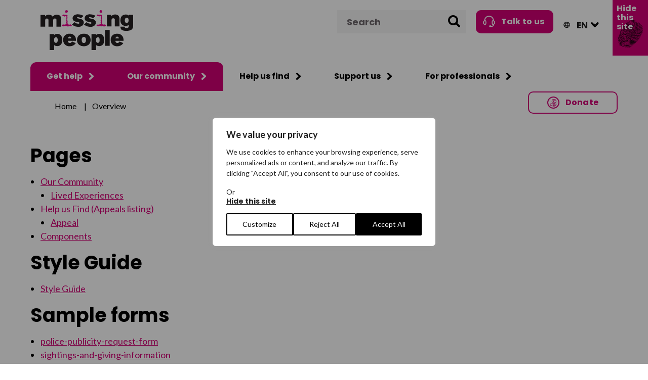

--- FILE ---
content_type: text/html; charset=utf-8
request_url: https://www.google.com/recaptcha/api2/anchor?ar=1&k=6LexF8wUAAAAABZFuXVw5V4THuTtr8zKUUEOdjp1&co=aHR0cHM6Ly93d3cubWlzc2luZ3Blb3BsZS5vcmcudWs6NDQz&hl=en&v=N67nZn4AqZkNcbeMu4prBgzg&theme=light&size=normal&anchor-ms=20000&execute-ms=30000&cb=ohf4bbw9fh9g
body_size: 49433
content:
<!DOCTYPE HTML><html dir="ltr" lang="en"><head><meta http-equiv="Content-Type" content="text/html; charset=UTF-8">
<meta http-equiv="X-UA-Compatible" content="IE=edge">
<title>reCAPTCHA</title>
<style type="text/css">
/* cyrillic-ext */
@font-face {
  font-family: 'Roboto';
  font-style: normal;
  font-weight: 400;
  font-stretch: 100%;
  src: url(//fonts.gstatic.com/s/roboto/v48/KFO7CnqEu92Fr1ME7kSn66aGLdTylUAMa3GUBHMdazTgWw.woff2) format('woff2');
  unicode-range: U+0460-052F, U+1C80-1C8A, U+20B4, U+2DE0-2DFF, U+A640-A69F, U+FE2E-FE2F;
}
/* cyrillic */
@font-face {
  font-family: 'Roboto';
  font-style: normal;
  font-weight: 400;
  font-stretch: 100%;
  src: url(//fonts.gstatic.com/s/roboto/v48/KFO7CnqEu92Fr1ME7kSn66aGLdTylUAMa3iUBHMdazTgWw.woff2) format('woff2');
  unicode-range: U+0301, U+0400-045F, U+0490-0491, U+04B0-04B1, U+2116;
}
/* greek-ext */
@font-face {
  font-family: 'Roboto';
  font-style: normal;
  font-weight: 400;
  font-stretch: 100%;
  src: url(//fonts.gstatic.com/s/roboto/v48/KFO7CnqEu92Fr1ME7kSn66aGLdTylUAMa3CUBHMdazTgWw.woff2) format('woff2');
  unicode-range: U+1F00-1FFF;
}
/* greek */
@font-face {
  font-family: 'Roboto';
  font-style: normal;
  font-weight: 400;
  font-stretch: 100%;
  src: url(//fonts.gstatic.com/s/roboto/v48/KFO7CnqEu92Fr1ME7kSn66aGLdTylUAMa3-UBHMdazTgWw.woff2) format('woff2');
  unicode-range: U+0370-0377, U+037A-037F, U+0384-038A, U+038C, U+038E-03A1, U+03A3-03FF;
}
/* math */
@font-face {
  font-family: 'Roboto';
  font-style: normal;
  font-weight: 400;
  font-stretch: 100%;
  src: url(//fonts.gstatic.com/s/roboto/v48/KFO7CnqEu92Fr1ME7kSn66aGLdTylUAMawCUBHMdazTgWw.woff2) format('woff2');
  unicode-range: U+0302-0303, U+0305, U+0307-0308, U+0310, U+0312, U+0315, U+031A, U+0326-0327, U+032C, U+032F-0330, U+0332-0333, U+0338, U+033A, U+0346, U+034D, U+0391-03A1, U+03A3-03A9, U+03B1-03C9, U+03D1, U+03D5-03D6, U+03F0-03F1, U+03F4-03F5, U+2016-2017, U+2034-2038, U+203C, U+2040, U+2043, U+2047, U+2050, U+2057, U+205F, U+2070-2071, U+2074-208E, U+2090-209C, U+20D0-20DC, U+20E1, U+20E5-20EF, U+2100-2112, U+2114-2115, U+2117-2121, U+2123-214F, U+2190, U+2192, U+2194-21AE, U+21B0-21E5, U+21F1-21F2, U+21F4-2211, U+2213-2214, U+2216-22FF, U+2308-230B, U+2310, U+2319, U+231C-2321, U+2336-237A, U+237C, U+2395, U+239B-23B7, U+23D0, U+23DC-23E1, U+2474-2475, U+25AF, U+25B3, U+25B7, U+25BD, U+25C1, U+25CA, U+25CC, U+25FB, U+266D-266F, U+27C0-27FF, U+2900-2AFF, U+2B0E-2B11, U+2B30-2B4C, U+2BFE, U+3030, U+FF5B, U+FF5D, U+1D400-1D7FF, U+1EE00-1EEFF;
}
/* symbols */
@font-face {
  font-family: 'Roboto';
  font-style: normal;
  font-weight: 400;
  font-stretch: 100%;
  src: url(//fonts.gstatic.com/s/roboto/v48/KFO7CnqEu92Fr1ME7kSn66aGLdTylUAMaxKUBHMdazTgWw.woff2) format('woff2');
  unicode-range: U+0001-000C, U+000E-001F, U+007F-009F, U+20DD-20E0, U+20E2-20E4, U+2150-218F, U+2190, U+2192, U+2194-2199, U+21AF, U+21E6-21F0, U+21F3, U+2218-2219, U+2299, U+22C4-22C6, U+2300-243F, U+2440-244A, U+2460-24FF, U+25A0-27BF, U+2800-28FF, U+2921-2922, U+2981, U+29BF, U+29EB, U+2B00-2BFF, U+4DC0-4DFF, U+FFF9-FFFB, U+10140-1018E, U+10190-1019C, U+101A0, U+101D0-101FD, U+102E0-102FB, U+10E60-10E7E, U+1D2C0-1D2D3, U+1D2E0-1D37F, U+1F000-1F0FF, U+1F100-1F1AD, U+1F1E6-1F1FF, U+1F30D-1F30F, U+1F315, U+1F31C, U+1F31E, U+1F320-1F32C, U+1F336, U+1F378, U+1F37D, U+1F382, U+1F393-1F39F, U+1F3A7-1F3A8, U+1F3AC-1F3AF, U+1F3C2, U+1F3C4-1F3C6, U+1F3CA-1F3CE, U+1F3D4-1F3E0, U+1F3ED, U+1F3F1-1F3F3, U+1F3F5-1F3F7, U+1F408, U+1F415, U+1F41F, U+1F426, U+1F43F, U+1F441-1F442, U+1F444, U+1F446-1F449, U+1F44C-1F44E, U+1F453, U+1F46A, U+1F47D, U+1F4A3, U+1F4B0, U+1F4B3, U+1F4B9, U+1F4BB, U+1F4BF, U+1F4C8-1F4CB, U+1F4D6, U+1F4DA, U+1F4DF, U+1F4E3-1F4E6, U+1F4EA-1F4ED, U+1F4F7, U+1F4F9-1F4FB, U+1F4FD-1F4FE, U+1F503, U+1F507-1F50B, U+1F50D, U+1F512-1F513, U+1F53E-1F54A, U+1F54F-1F5FA, U+1F610, U+1F650-1F67F, U+1F687, U+1F68D, U+1F691, U+1F694, U+1F698, U+1F6AD, U+1F6B2, U+1F6B9-1F6BA, U+1F6BC, U+1F6C6-1F6CF, U+1F6D3-1F6D7, U+1F6E0-1F6EA, U+1F6F0-1F6F3, U+1F6F7-1F6FC, U+1F700-1F7FF, U+1F800-1F80B, U+1F810-1F847, U+1F850-1F859, U+1F860-1F887, U+1F890-1F8AD, U+1F8B0-1F8BB, U+1F8C0-1F8C1, U+1F900-1F90B, U+1F93B, U+1F946, U+1F984, U+1F996, U+1F9E9, U+1FA00-1FA6F, U+1FA70-1FA7C, U+1FA80-1FA89, U+1FA8F-1FAC6, U+1FACE-1FADC, U+1FADF-1FAE9, U+1FAF0-1FAF8, U+1FB00-1FBFF;
}
/* vietnamese */
@font-face {
  font-family: 'Roboto';
  font-style: normal;
  font-weight: 400;
  font-stretch: 100%;
  src: url(//fonts.gstatic.com/s/roboto/v48/KFO7CnqEu92Fr1ME7kSn66aGLdTylUAMa3OUBHMdazTgWw.woff2) format('woff2');
  unicode-range: U+0102-0103, U+0110-0111, U+0128-0129, U+0168-0169, U+01A0-01A1, U+01AF-01B0, U+0300-0301, U+0303-0304, U+0308-0309, U+0323, U+0329, U+1EA0-1EF9, U+20AB;
}
/* latin-ext */
@font-face {
  font-family: 'Roboto';
  font-style: normal;
  font-weight: 400;
  font-stretch: 100%;
  src: url(//fonts.gstatic.com/s/roboto/v48/KFO7CnqEu92Fr1ME7kSn66aGLdTylUAMa3KUBHMdazTgWw.woff2) format('woff2');
  unicode-range: U+0100-02BA, U+02BD-02C5, U+02C7-02CC, U+02CE-02D7, U+02DD-02FF, U+0304, U+0308, U+0329, U+1D00-1DBF, U+1E00-1E9F, U+1EF2-1EFF, U+2020, U+20A0-20AB, U+20AD-20C0, U+2113, U+2C60-2C7F, U+A720-A7FF;
}
/* latin */
@font-face {
  font-family: 'Roboto';
  font-style: normal;
  font-weight: 400;
  font-stretch: 100%;
  src: url(//fonts.gstatic.com/s/roboto/v48/KFO7CnqEu92Fr1ME7kSn66aGLdTylUAMa3yUBHMdazQ.woff2) format('woff2');
  unicode-range: U+0000-00FF, U+0131, U+0152-0153, U+02BB-02BC, U+02C6, U+02DA, U+02DC, U+0304, U+0308, U+0329, U+2000-206F, U+20AC, U+2122, U+2191, U+2193, U+2212, U+2215, U+FEFF, U+FFFD;
}
/* cyrillic-ext */
@font-face {
  font-family: 'Roboto';
  font-style: normal;
  font-weight: 500;
  font-stretch: 100%;
  src: url(//fonts.gstatic.com/s/roboto/v48/KFO7CnqEu92Fr1ME7kSn66aGLdTylUAMa3GUBHMdazTgWw.woff2) format('woff2');
  unicode-range: U+0460-052F, U+1C80-1C8A, U+20B4, U+2DE0-2DFF, U+A640-A69F, U+FE2E-FE2F;
}
/* cyrillic */
@font-face {
  font-family: 'Roboto';
  font-style: normal;
  font-weight: 500;
  font-stretch: 100%;
  src: url(//fonts.gstatic.com/s/roboto/v48/KFO7CnqEu92Fr1ME7kSn66aGLdTylUAMa3iUBHMdazTgWw.woff2) format('woff2');
  unicode-range: U+0301, U+0400-045F, U+0490-0491, U+04B0-04B1, U+2116;
}
/* greek-ext */
@font-face {
  font-family: 'Roboto';
  font-style: normal;
  font-weight: 500;
  font-stretch: 100%;
  src: url(//fonts.gstatic.com/s/roboto/v48/KFO7CnqEu92Fr1ME7kSn66aGLdTylUAMa3CUBHMdazTgWw.woff2) format('woff2');
  unicode-range: U+1F00-1FFF;
}
/* greek */
@font-face {
  font-family: 'Roboto';
  font-style: normal;
  font-weight: 500;
  font-stretch: 100%;
  src: url(//fonts.gstatic.com/s/roboto/v48/KFO7CnqEu92Fr1ME7kSn66aGLdTylUAMa3-UBHMdazTgWw.woff2) format('woff2');
  unicode-range: U+0370-0377, U+037A-037F, U+0384-038A, U+038C, U+038E-03A1, U+03A3-03FF;
}
/* math */
@font-face {
  font-family: 'Roboto';
  font-style: normal;
  font-weight: 500;
  font-stretch: 100%;
  src: url(//fonts.gstatic.com/s/roboto/v48/KFO7CnqEu92Fr1ME7kSn66aGLdTylUAMawCUBHMdazTgWw.woff2) format('woff2');
  unicode-range: U+0302-0303, U+0305, U+0307-0308, U+0310, U+0312, U+0315, U+031A, U+0326-0327, U+032C, U+032F-0330, U+0332-0333, U+0338, U+033A, U+0346, U+034D, U+0391-03A1, U+03A3-03A9, U+03B1-03C9, U+03D1, U+03D5-03D6, U+03F0-03F1, U+03F4-03F5, U+2016-2017, U+2034-2038, U+203C, U+2040, U+2043, U+2047, U+2050, U+2057, U+205F, U+2070-2071, U+2074-208E, U+2090-209C, U+20D0-20DC, U+20E1, U+20E5-20EF, U+2100-2112, U+2114-2115, U+2117-2121, U+2123-214F, U+2190, U+2192, U+2194-21AE, U+21B0-21E5, U+21F1-21F2, U+21F4-2211, U+2213-2214, U+2216-22FF, U+2308-230B, U+2310, U+2319, U+231C-2321, U+2336-237A, U+237C, U+2395, U+239B-23B7, U+23D0, U+23DC-23E1, U+2474-2475, U+25AF, U+25B3, U+25B7, U+25BD, U+25C1, U+25CA, U+25CC, U+25FB, U+266D-266F, U+27C0-27FF, U+2900-2AFF, U+2B0E-2B11, U+2B30-2B4C, U+2BFE, U+3030, U+FF5B, U+FF5D, U+1D400-1D7FF, U+1EE00-1EEFF;
}
/* symbols */
@font-face {
  font-family: 'Roboto';
  font-style: normal;
  font-weight: 500;
  font-stretch: 100%;
  src: url(//fonts.gstatic.com/s/roboto/v48/KFO7CnqEu92Fr1ME7kSn66aGLdTylUAMaxKUBHMdazTgWw.woff2) format('woff2');
  unicode-range: U+0001-000C, U+000E-001F, U+007F-009F, U+20DD-20E0, U+20E2-20E4, U+2150-218F, U+2190, U+2192, U+2194-2199, U+21AF, U+21E6-21F0, U+21F3, U+2218-2219, U+2299, U+22C4-22C6, U+2300-243F, U+2440-244A, U+2460-24FF, U+25A0-27BF, U+2800-28FF, U+2921-2922, U+2981, U+29BF, U+29EB, U+2B00-2BFF, U+4DC0-4DFF, U+FFF9-FFFB, U+10140-1018E, U+10190-1019C, U+101A0, U+101D0-101FD, U+102E0-102FB, U+10E60-10E7E, U+1D2C0-1D2D3, U+1D2E0-1D37F, U+1F000-1F0FF, U+1F100-1F1AD, U+1F1E6-1F1FF, U+1F30D-1F30F, U+1F315, U+1F31C, U+1F31E, U+1F320-1F32C, U+1F336, U+1F378, U+1F37D, U+1F382, U+1F393-1F39F, U+1F3A7-1F3A8, U+1F3AC-1F3AF, U+1F3C2, U+1F3C4-1F3C6, U+1F3CA-1F3CE, U+1F3D4-1F3E0, U+1F3ED, U+1F3F1-1F3F3, U+1F3F5-1F3F7, U+1F408, U+1F415, U+1F41F, U+1F426, U+1F43F, U+1F441-1F442, U+1F444, U+1F446-1F449, U+1F44C-1F44E, U+1F453, U+1F46A, U+1F47D, U+1F4A3, U+1F4B0, U+1F4B3, U+1F4B9, U+1F4BB, U+1F4BF, U+1F4C8-1F4CB, U+1F4D6, U+1F4DA, U+1F4DF, U+1F4E3-1F4E6, U+1F4EA-1F4ED, U+1F4F7, U+1F4F9-1F4FB, U+1F4FD-1F4FE, U+1F503, U+1F507-1F50B, U+1F50D, U+1F512-1F513, U+1F53E-1F54A, U+1F54F-1F5FA, U+1F610, U+1F650-1F67F, U+1F687, U+1F68D, U+1F691, U+1F694, U+1F698, U+1F6AD, U+1F6B2, U+1F6B9-1F6BA, U+1F6BC, U+1F6C6-1F6CF, U+1F6D3-1F6D7, U+1F6E0-1F6EA, U+1F6F0-1F6F3, U+1F6F7-1F6FC, U+1F700-1F7FF, U+1F800-1F80B, U+1F810-1F847, U+1F850-1F859, U+1F860-1F887, U+1F890-1F8AD, U+1F8B0-1F8BB, U+1F8C0-1F8C1, U+1F900-1F90B, U+1F93B, U+1F946, U+1F984, U+1F996, U+1F9E9, U+1FA00-1FA6F, U+1FA70-1FA7C, U+1FA80-1FA89, U+1FA8F-1FAC6, U+1FACE-1FADC, U+1FADF-1FAE9, U+1FAF0-1FAF8, U+1FB00-1FBFF;
}
/* vietnamese */
@font-face {
  font-family: 'Roboto';
  font-style: normal;
  font-weight: 500;
  font-stretch: 100%;
  src: url(//fonts.gstatic.com/s/roboto/v48/KFO7CnqEu92Fr1ME7kSn66aGLdTylUAMa3OUBHMdazTgWw.woff2) format('woff2');
  unicode-range: U+0102-0103, U+0110-0111, U+0128-0129, U+0168-0169, U+01A0-01A1, U+01AF-01B0, U+0300-0301, U+0303-0304, U+0308-0309, U+0323, U+0329, U+1EA0-1EF9, U+20AB;
}
/* latin-ext */
@font-face {
  font-family: 'Roboto';
  font-style: normal;
  font-weight: 500;
  font-stretch: 100%;
  src: url(//fonts.gstatic.com/s/roboto/v48/KFO7CnqEu92Fr1ME7kSn66aGLdTylUAMa3KUBHMdazTgWw.woff2) format('woff2');
  unicode-range: U+0100-02BA, U+02BD-02C5, U+02C7-02CC, U+02CE-02D7, U+02DD-02FF, U+0304, U+0308, U+0329, U+1D00-1DBF, U+1E00-1E9F, U+1EF2-1EFF, U+2020, U+20A0-20AB, U+20AD-20C0, U+2113, U+2C60-2C7F, U+A720-A7FF;
}
/* latin */
@font-face {
  font-family: 'Roboto';
  font-style: normal;
  font-weight: 500;
  font-stretch: 100%;
  src: url(//fonts.gstatic.com/s/roboto/v48/KFO7CnqEu92Fr1ME7kSn66aGLdTylUAMa3yUBHMdazQ.woff2) format('woff2');
  unicode-range: U+0000-00FF, U+0131, U+0152-0153, U+02BB-02BC, U+02C6, U+02DA, U+02DC, U+0304, U+0308, U+0329, U+2000-206F, U+20AC, U+2122, U+2191, U+2193, U+2212, U+2215, U+FEFF, U+FFFD;
}
/* cyrillic-ext */
@font-face {
  font-family: 'Roboto';
  font-style: normal;
  font-weight: 900;
  font-stretch: 100%;
  src: url(//fonts.gstatic.com/s/roboto/v48/KFO7CnqEu92Fr1ME7kSn66aGLdTylUAMa3GUBHMdazTgWw.woff2) format('woff2');
  unicode-range: U+0460-052F, U+1C80-1C8A, U+20B4, U+2DE0-2DFF, U+A640-A69F, U+FE2E-FE2F;
}
/* cyrillic */
@font-face {
  font-family: 'Roboto';
  font-style: normal;
  font-weight: 900;
  font-stretch: 100%;
  src: url(//fonts.gstatic.com/s/roboto/v48/KFO7CnqEu92Fr1ME7kSn66aGLdTylUAMa3iUBHMdazTgWw.woff2) format('woff2');
  unicode-range: U+0301, U+0400-045F, U+0490-0491, U+04B0-04B1, U+2116;
}
/* greek-ext */
@font-face {
  font-family: 'Roboto';
  font-style: normal;
  font-weight: 900;
  font-stretch: 100%;
  src: url(//fonts.gstatic.com/s/roboto/v48/KFO7CnqEu92Fr1ME7kSn66aGLdTylUAMa3CUBHMdazTgWw.woff2) format('woff2');
  unicode-range: U+1F00-1FFF;
}
/* greek */
@font-face {
  font-family: 'Roboto';
  font-style: normal;
  font-weight: 900;
  font-stretch: 100%;
  src: url(//fonts.gstatic.com/s/roboto/v48/KFO7CnqEu92Fr1ME7kSn66aGLdTylUAMa3-UBHMdazTgWw.woff2) format('woff2');
  unicode-range: U+0370-0377, U+037A-037F, U+0384-038A, U+038C, U+038E-03A1, U+03A3-03FF;
}
/* math */
@font-face {
  font-family: 'Roboto';
  font-style: normal;
  font-weight: 900;
  font-stretch: 100%;
  src: url(//fonts.gstatic.com/s/roboto/v48/KFO7CnqEu92Fr1ME7kSn66aGLdTylUAMawCUBHMdazTgWw.woff2) format('woff2');
  unicode-range: U+0302-0303, U+0305, U+0307-0308, U+0310, U+0312, U+0315, U+031A, U+0326-0327, U+032C, U+032F-0330, U+0332-0333, U+0338, U+033A, U+0346, U+034D, U+0391-03A1, U+03A3-03A9, U+03B1-03C9, U+03D1, U+03D5-03D6, U+03F0-03F1, U+03F4-03F5, U+2016-2017, U+2034-2038, U+203C, U+2040, U+2043, U+2047, U+2050, U+2057, U+205F, U+2070-2071, U+2074-208E, U+2090-209C, U+20D0-20DC, U+20E1, U+20E5-20EF, U+2100-2112, U+2114-2115, U+2117-2121, U+2123-214F, U+2190, U+2192, U+2194-21AE, U+21B0-21E5, U+21F1-21F2, U+21F4-2211, U+2213-2214, U+2216-22FF, U+2308-230B, U+2310, U+2319, U+231C-2321, U+2336-237A, U+237C, U+2395, U+239B-23B7, U+23D0, U+23DC-23E1, U+2474-2475, U+25AF, U+25B3, U+25B7, U+25BD, U+25C1, U+25CA, U+25CC, U+25FB, U+266D-266F, U+27C0-27FF, U+2900-2AFF, U+2B0E-2B11, U+2B30-2B4C, U+2BFE, U+3030, U+FF5B, U+FF5D, U+1D400-1D7FF, U+1EE00-1EEFF;
}
/* symbols */
@font-face {
  font-family: 'Roboto';
  font-style: normal;
  font-weight: 900;
  font-stretch: 100%;
  src: url(//fonts.gstatic.com/s/roboto/v48/KFO7CnqEu92Fr1ME7kSn66aGLdTylUAMaxKUBHMdazTgWw.woff2) format('woff2');
  unicode-range: U+0001-000C, U+000E-001F, U+007F-009F, U+20DD-20E0, U+20E2-20E4, U+2150-218F, U+2190, U+2192, U+2194-2199, U+21AF, U+21E6-21F0, U+21F3, U+2218-2219, U+2299, U+22C4-22C6, U+2300-243F, U+2440-244A, U+2460-24FF, U+25A0-27BF, U+2800-28FF, U+2921-2922, U+2981, U+29BF, U+29EB, U+2B00-2BFF, U+4DC0-4DFF, U+FFF9-FFFB, U+10140-1018E, U+10190-1019C, U+101A0, U+101D0-101FD, U+102E0-102FB, U+10E60-10E7E, U+1D2C0-1D2D3, U+1D2E0-1D37F, U+1F000-1F0FF, U+1F100-1F1AD, U+1F1E6-1F1FF, U+1F30D-1F30F, U+1F315, U+1F31C, U+1F31E, U+1F320-1F32C, U+1F336, U+1F378, U+1F37D, U+1F382, U+1F393-1F39F, U+1F3A7-1F3A8, U+1F3AC-1F3AF, U+1F3C2, U+1F3C4-1F3C6, U+1F3CA-1F3CE, U+1F3D4-1F3E0, U+1F3ED, U+1F3F1-1F3F3, U+1F3F5-1F3F7, U+1F408, U+1F415, U+1F41F, U+1F426, U+1F43F, U+1F441-1F442, U+1F444, U+1F446-1F449, U+1F44C-1F44E, U+1F453, U+1F46A, U+1F47D, U+1F4A3, U+1F4B0, U+1F4B3, U+1F4B9, U+1F4BB, U+1F4BF, U+1F4C8-1F4CB, U+1F4D6, U+1F4DA, U+1F4DF, U+1F4E3-1F4E6, U+1F4EA-1F4ED, U+1F4F7, U+1F4F9-1F4FB, U+1F4FD-1F4FE, U+1F503, U+1F507-1F50B, U+1F50D, U+1F512-1F513, U+1F53E-1F54A, U+1F54F-1F5FA, U+1F610, U+1F650-1F67F, U+1F687, U+1F68D, U+1F691, U+1F694, U+1F698, U+1F6AD, U+1F6B2, U+1F6B9-1F6BA, U+1F6BC, U+1F6C6-1F6CF, U+1F6D3-1F6D7, U+1F6E0-1F6EA, U+1F6F0-1F6F3, U+1F6F7-1F6FC, U+1F700-1F7FF, U+1F800-1F80B, U+1F810-1F847, U+1F850-1F859, U+1F860-1F887, U+1F890-1F8AD, U+1F8B0-1F8BB, U+1F8C0-1F8C1, U+1F900-1F90B, U+1F93B, U+1F946, U+1F984, U+1F996, U+1F9E9, U+1FA00-1FA6F, U+1FA70-1FA7C, U+1FA80-1FA89, U+1FA8F-1FAC6, U+1FACE-1FADC, U+1FADF-1FAE9, U+1FAF0-1FAF8, U+1FB00-1FBFF;
}
/* vietnamese */
@font-face {
  font-family: 'Roboto';
  font-style: normal;
  font-weight: 900;
  font-stretch: 100%;
  src: url(//fonts.gstatic.com/s/roboto/v48/KFO7CnqEu92Fr1ME7kSn66aGLdTylUAMa3OUBHMdazTgWw.woff2) format('woff2');
  unicode-range: U+0102-0103, U+0110-0111, U+0128-0129, U+0168-0169, U+01A0-01A1, U+01AF-01B0, U+0300-0301, U+0303-0304, U+0308-0309, U+0323, U+0329, U+1EA0-1EF9, U+20AB;
}
/* latin-ext */
@font-face {
  font-family: 'Roboto';
  font-style: normal;
  font-weight: 900;
  font-stretch: 100%;
  src: url(//fonts.gstatic.com/s/roboto/v48/KFO7CnqEu92Fr1ME7kSn66aGLdTylUAMa3KUBHMdazTgWw.woff2) format('woff2');
  unicode-range: U+0100-02BA, U+02BD-02C5, U+02C7-02CC, U+02CE-02D7, U+02DD-02FF, U+0304, U+0308, U+0329, U+1D00-1DBF, U+1E00-1E9F, U+1EF2-1EFF, U+2020, U+20A0-20AB, U+20AD-20C0, U+2113, U+2C60-2C7F, U+A720-A7FF;
}
/* latin */
@font-face {
  font-family: 'Roboto';
  font-style: normal;
  font-weight: 900;
  font-stretch: 100%;
  src: url(//fonts.gstatic.com/s/roboto/v48/KFO7CnqEu92Fr1ME7kSn66aGLdTylUAMa3yUBHMdazQ.woff2) format('woff2');
  unicode-range: U+0000-00FF, U+0131, U+0152-0153, U+02BB-02BC, U+02C6, U+02DA, U+02DC, U+0304, U+0308, U+0329, U+2000-206F, U+20AC, U+2122, U+2191, U+2193, U+2212, U+2215, U+FEFF, U+FFFD;
}

</style>
<link rel="stylesheet" type="text/css" href="https://www.gstatic.com/recaptcha/releases/N67nZn4AqZkNcbeMu4prBgzg/styles__ltr.css">
<script nonce="jeroZYhDDCFnJmtt36A2cA" type="text/javascript">window['__recaptcha_api'] = 'https://www.google.com/recaptcha/api2/';</script>
<script type="text/javascript" src="https://www.gstatic.com/recaptcha/releases/N67nZn4AqZkNcbeMu4prBgzg/recaptcha__en.js" nonce="jeroZYhDDCFnJmtt36A2cA">
      
    </script></head>
<body><div id="rc-anchor-alert" class="rc-anchor-alert"></div>
<input type="hidden" id="recaptcha-token" value="[base64]">
<script type="text/javascript" nonce="jeroZYhDDCFnJmtt36A2cA">
      recaptcha.anchor.Main.init("[\x22ainput\x22,[\x22bgdata\x22,\x22\x22,\[base64]/[base64]/[base64]/bmV3IHJbeF0oY1swXSk6RT09Mj9uZXcgclt4XShjWzBdLGNbMV0pOkU9PTM/bmV3IHJbeF0oY1swXSxjWzFdLGNbMl0pOkU9PTQ/[base64]/[base64]/[base64]/[base64]/[base64]/[base64]/[base64]/[base64]\x22,\[base64]\x22,\x22wrhcw7LDo8KYI8KhT8KGYQ7DisKVw6AUAVPClsOQEH/DoSbDpVTCnWwBVBvCtwTDumlNKmpdV8OMWsOFw5J4BnvCuwt4CcKifhtKwrsXw5bDtMK4IsKcwrLCssKPw5lWw7hKCsKmN2/DjcO4UcO3w5LDuwnChcO3wociCsOOLirCgsOTCnhwGcOsw7rCiTjDucOEFEoYwofDqlPCn8OIwqzDg8OfYQbDqcKXwqDCrH7CqkIMw4LDocK3wqoMw6kKwrzCh8KJwqbDvWnDoMKNwonDnnJlwrhqw781w4nDuMKrXsKRw7YAPMOcb8K0TB/Cs8K4wrQDw4HCmyPCiBAsRhzCozEVwpLDvSklZxjCtTDCt8O1bMKPwp8ZSALDl8KOJHYpw4rCscOqw5TCi8KqYMOgwq9SKEvCjcODcHMzw57Cmk7Cr8KHw6zDrW/[base64]/DqcKPJxzDjlh2Wy09dMO3w4JtwozDmkrDtMKGK8OlYMOneEZhwoh/ZzxmfFVLwpMTw7zDjsKuGsK+wpbDgH7CosOCJMOyw79Hw4EMw442fElaeAvDhR1ycsKhwqFMZg/DmsOzcnh8w61xa8OiDMOkUD06w6MdPMOCw4bCpcKcaR/[base64]/w4hTHXLCocOgwrPCnsOKwofDm8OIwpHDmWTCsMKrw5Vcw6Yew67DmGjClynCgBwOdcO2w6lDw7DDmh3DiXLCkR4rNUzDs1TDs3Qqw5MaVUjCnMOrw7/[base64]/RxvDpjfClQpUwrHDt8KEacOHw4xTw7rCisKPGWogI8O3w7bCusKqVcOLZxzDl1U1UcK6w5/CngBRw64iwoI/AGbDpcOjdyzDil96WsO9w6FZQ2LCjXvDvsKkw5fDrBvCmMK9w4RIwonDriRpKlYRF3pgw60Nw6jCohnCsEDDj35Nw5lZAnAgKh7DtMOaD8Ksw4YOJV9/[base64]/CncOpwr3CrsKJIT/[base64]/ClsKccMOPHMKowq/CjcKgfHTClcK8wqvCjjxKw7vCvGwxU8OaGn1xwrnDqFbDpsKGw5jDucK5w5IodcO2w6bCncO1MMOAwqFlw5jDvMKew53Cv8KpHkYZwr5gL2/Cv0HDrW3ChDDCqWXDvcOzHStUw6HCvVLCglwoYjDCkcO7HcOwwqDCr8OnH8OZw6/Dh8Orw71lSWA2Yks0ZiE+w7XDgsOywovDnlIqYioRwqbCiARBd8OYe29OZMOWC30/[base64]/[base64]/wqQDPMKhXRLCtyfCsy14w53ChMKDPMKQalRbwo1Kwr3DvyQXaQcFJzNxwrvCgcKKF8Obwq/ClcKhFyg/aRN3GDnDkRTDhMOPXSrCl8K2CsKPFsOhw5c/wqcxwozCoW9bDsO/wqwRbsOWw7XCp8OyPcKybDDDtcKKESTCoMOhFMOKw4DDrHzCsMOEwoPClWLCn1PCh2/[base64]/Cul14f8K1MHxZV8O0FMKzwqjDhMOKcSfCnnPDgSjCgRVDwpdiw49CfcOJwq7DtkUJIQBjw4M3JT5AwpDCjUJow7AhwoV3wqV/MsODYlJvwpvDthjCvsOXwrrDtMKFwqhBLQjCjUZ7w4HCl8Oxw5UNwokEwpTDkkDDgw/[base64]/[base64]/PMOyE3nClXxyfMOawpN7wrXCrzFfwr5Vw6Y3R8Opw7JLwo3Co8KkwqM6YU3CukjCr8OHaFbDr8OLEV3DlcKjwrAEO0w+OgtLw5kCRcK7HmN8NF8xAcO7LsKbw6lCbwLDp2YAwpIlwpJ6wrTCh03CvcK5fUcuWcKxTmAOPUjDlgh0K8K/wrY3RcK+ME/[base64]/DhARewrDDlMKywrtOw4dmw6PDvWdHDm7CrMOhW8O/w4dbw7nDoAPCv1AGw6F7w4HCsiTDnSpPUsOhHXbDk8KoKiPDgCwtDMKuwpXDqMKaU8K3NHNmw6tyOcOgw67CisKvw6TCpcKAWyYRwp/CrgRUA8Kww7TCuARsHhHDm8OMwqUIw6vCmGk1GcOqwrrCrxDCt0Zgwp/CgMOqw4bDp8K2w4d8e8KkSHhNCcKaclNMBxJ+w47DshxiwrcVwrViw6bDvi4TwrXCoS42wrRtwq9YRWbDr8O1wrBIw5VsJRNuw7N/w7jCrMKxZDRuKjHDrV7DksOSwprDlSFRw6ZFwonDhA/DssKow4/Ch0Ziw7huw6E+L8K5wq/Di0fDg3UTO01CwoTDvQnDjDbDhFB7w7/DiiDDrGBsw79lw7fDiSbCksKQU8K2wpPDrMOKw60rLCYzw51uK8O3wpbCpGvCn8Kow6wRwrfCrsKaw47Cg3xcw5LDgD5gFcOvGz5FwqzDj8Onw4vDlQpdfsO6IsOWw4dsccODNkR9woojO8OOw5pJw4UYw7TCsXMgw7PDmcO7w5fCn8O3GEouEMOPBhnDqF3Dqwdcwp/ChMKpwqzDlDTDocKTHC7DrsKowo7CssOTTgXClV/Cnw4AwqTDh8KnfsKtWcKjw6NswpTDjMOBwookw5vCp8Ktw5TCkTrDv2VwdsOdw54yCFPDk8K0w7fCh8OCwpTCq2/ClcOkw57CvinDpcKTw6/[base64]/CvcOCfT8zwpnDpn3CvEvDjFrDjcKywpcTwoLDgcOBwo9XPw5sBMOmbFoJwpHCoAR5cj4hasO3Q8K0wp/CoTQ3w4LDpxQ+w6TDhcOvwoZVwrXCrVzChXXCk8KiTsKRCcKPw7o6wrRuwoHCkMO1Q3t3annCjcOfw7wHw63DsRsrw5smKcKiwpzCmsKqNMK3w7XDqMKlw5xPw5AvHgxRwosDMyzCrFzDh8O7SFLCiUPDqjtbA8Odw7fDoUY/wqLCnMKYD3N/w6XDhMOResKXDxbDj0fCtDYWw5l1XG7Co8OJw4FOZX7CsEHDjsO2Lx/[base64]/CvsOBZcOiesKMZlHDvcO9w4DChMOVdcKpw7vDu8O8QsKTEsOiNMOMw4d/ecOOBcOBw7HCksKZwqIVwqVawro/w7gHw77DpMKew5TDj8K+ESFqGDlRVmBfwqkhw5PDlMODw7vCgkHCh8OUTjxmwphxABQjw5VcYHDDlAvDtz88wppVw6UqwqYpw6cVwq3CjDlaLcKuw6jDkyQ8wq3CkXrCjsKKO8K7wojDl8KPw6/CjcKYw6/[base64]/CjTHDmcOyPC5Ww5Uywrdpw6XDoMOMRCcMa8KmwrbCgxbDunrCnMKvw4DDhmh/eHUfwoEnw5XCnUzDvB3CtwpOw7HDuGDCsQvDmyPDvcK+wpApwr8DUGzDgcK3w5M8w6k8IMKEw6HDpsOPwpvCnytGwrfCj8KhBsOywpHDlsOAwrJfw4DCucK5w6gGwovCmMO5w7h6w7nChHA1woDCmsKWw4xRw4AUw6kscMOvZzrDjWjDi8KLwqYcw4nDg8OsT1/ClMOnwq7CnmtMLsKiw7ZzwqzCjsKMLcK0BR3CmirCvyLDsTw+F8KkJi/[base64]/wp8xwpfCoAnCocOkwpw7Uy8bwq80EsKpwq/CgUPDpxbCkTzCoMK9w4kgwoXCg8KJwovCnWJ1YMO5w57DrsO0w4JHNmjDrMKywrlTAsO/w6/CnsOBw4/DlcKEw4jCnzrDi8KDwqxNw4ptwoFGJ8KMDsK7w75/[base64]/CrMOnw6HDvDRdLsOgGg0dw4tkw7nDkg3CrsK1w4Q1w4DCl8OdecOmSsKgY8KSc8ODwpUhUsOFCkk+JMKYw63CgsOiwrvCo8K8w57ChMODAWpmIBPDkcOwDmZWdxkjWDRcwonCv8KLBBHCrsO+K0/CuB1Lw4Mww7TDtsKIw4d+WsO6wrECARzCqcOEwpRXLyXCnEljw6nCu8OLw4XCgWrDiXXDicK0wpc6w454ZEc2wrfCpivCrMOqwoRuwpfDpMO9VsOvwp10wo53wrDDmnfDkcOrN2HDjcOUw6zDqsOPUcO0w4JowqgiYEsiEQZ5E3vDund5wq8Nw6DDj8KAw6fDjMO/McOMw60RUsKMd8KUw6PCrmIzAzrDuSfDhVrDksOiw5zChMK8w4pYw64NJhHDkBPCqwjCrxPDsMOkwoVyDcOqwrRgfcKHPcOsGcOZw7LCk8KwwpFrwq0Uw4HDrzJrwpYqwp/DkB1TeMOufcOcw73DkcOdQxwkwrLDtxlMWgx9ITPDn8KZVMKqTgUce8OrVMKmwq7Dq8KCwpXCgcKhdjbCnMOKQsKyw5XDlsOHZRrDhEg2worClsKIQ3fCmMOqwpvChHDClMOhesOcCcOyScK0w5/Cj8O4CsKawoxZw7J8JcKqw45SwqwwQ3drwqRdw6nDlMOwwplWwozCocOlwrtDwprDiVTDk8Ofwr7DhkouYsKiw5bDiFhGw6RbXMKvw78QJMKJFQ1Zw5gaeMOdSAwhw5g/w6ZLwodEdDB9QhjDu8OxRR3Djz0pw7vDh8K1w5fDqFzDnHfCnMK1w60hw4DChklFDMOtw59/w5rCszjDihvDhMOOw5rCn0XCtsOdw4DDuEnDh8K6wrnCjMKtwpXDjXEUUsOVw4IJw5vCu8OdW2vDs8KTVnrDkh7Dnh9ywpXDrRnCrWvDv8KNGGbCicKew6xbdsKUSwsxJi/Dt1EuwqkMITHDuG/DkMODw4gwwq9gw7poHsOEwrxWPMK7w6wndCQSw5fDv8OiAsOvcCU1wqF1WMKJwpJZPgsmw5rCm8O6w74/EmHCiMOnRMOZwr3DgMOSw6PDkiLDtcKhADvCqXHDmTfCniZ8G8Oywp3Cq2rDokkBGVHCrDwzwpTDucKIIwU/w41yw4wUwqTCv8KMw5U2wr8sw7DDtcKkIMOSesKLOcO2wpDCs8Kxwrw/WMOyVnNyw4DCmMK2alkgNnplVBNKw5LCsXkFNj4CaULDkS/[base64]/DjMO9w61UZG8VfsKCw4cebMO1wpNHwqZYw4lveMKZA0vCosOlfMKuYMKiKxrClsOMwpzCo8OVQUtgw63DsyQIIwHChXTDsSsPw7DDgCjCjgBwf2fCsmpDwoHCnMO+w7LDqzAGw7/DssOQw7TCsyY3GcKCwr5twr1JMMOnDxXCsMOpEcKWF3rCsMKgwocUwqE/I8KbwoPDkxIKw6HDv8OTMgrCqAEaw698wrbDnMOlwoNrwo/DlH9Xw6cUw5hOdVTCqMK+EMO0GsKtM8KjZcOrAkVSdF8CYnXCgsOIw4jCrFtywptjwpfDlsOjacO7wqvCrC0TwpFHS3HDqR/DgiAXw4QkaRDDtykawp9iw5VxBcKpSnBYw68GesOUB0djw5BOw7TCnmA/[base64]/DpSvClsOPAsOPw7TCmsO/[base64]/CjUd+wrAZZQrDmsOQUsORwqXCnGYhw5zCgcKIMyLDvFFMw5FYEsKCecOjX09NJsKvw4PDpcO+YwlDUQM3wo7CuyzCln/DvsOmNgQmBMKuHMO2wo92M8Orw6rCoxfDlhbDlRXCiURVw4FkdHh5w6zCtsOtaR/DocO2wrLCv21Wwromw4fCmRDCo8KNEsKcwq/Dn8KHw53CkXnDr8OUwr50AFfDu8KYw4zDsC4Mw6FFL0DDtBlTN8Orw4DDgQUBw4V6Og3Dj8KtaHp9Y2Mfw4jCtMOyeFPDoitOw6kjw7XCo8OiTcKTcMKdw6BJw5hrN8K+wrLCksKcUEjCol3DqVsGw7nCgBh+FcK/DARwJ1BswqbCu8KNDXFIVjPChsKvwqh5w4nCh8KnXcOMWsKmw6zCogJbG3TDtDo2wq03w7rDssOoQRN3wqzDgE9zw4fDssOCTsOkLsKcXiYuw5LDpy/Cgl/ChX9vB8Oqw6BMWh4Uwpx3USjCoihKd8KPwqfCkB9tw6/[base64]/DoMKRw6vCg2A3wq7CumgML0DCtHXChVPCu8OAUR/ChsKIDjIww6LCnMKOwphzXsKsw50ywoAgwr4xGwRidcKgwphPwofCinHDjsK4Ji7Cix3DksKxwp5mJ2piNkDCk8OvHsKfTcKhVMOOw7QQwrzCqMOAFcOKwqZqOcO7P0zDoxdJw7/Cs8Oyw6Ejw4XCo8KAwpNFYsOEQcK8FMKcV8OgHyDDsilrw5tMwoPDpCFPwrfCnMKAwqTDmkgtCcOowoQTSE10w7JHw7sLFsKbeMOVw5HDliJqYsK0CUjCsDYtw7FefX/Cm8K/[base64]/w7HDrcKqRMO6wpILGMK1GEPCnsOqw6bCjVbCmzdqw57CisO0w60PPA54bcONOzHCg0LCgXECw47DqMOLw4zDrVvDmC5ZPiNibsK0wpgONsO6w6VlwrxSGsK6wpfDhMOTwooxw6nCsQpNTDvCm8Onw6R9c8K8w6fDsMKKw5rCoDgJwpxeaCMIeFQpwp1/woduwo5oAcKqH8OVwrzDokgaOcOiw63DrsOUHXdsw5rCmHDDrnrDuQbDvcKzdgZfFcO7TcOxw6B/w7jCoVjCisOhw5LCsMOUw5VKX1BCV8OnZCfCtcOLCSErw5k8wqnCr8O3w4TCucOFwrHCpi1dw43CgsKhwo52wrrDgCBYwprDu8Ovw6RLwptUIcKzBsOsw6/CmR1xXxckw43CmMOhw4TCuXHDgQrDiQTCmyHCpTfDgVMAwr4mcATChsKgw6rCscKmwqVCHg7CksKcw7TDmkZIL8KLw43CozUEwpxpG3QSwoJgCFHDnnERw4QMBH5Wwq/CvwsQwphFHcKxVgbDgWDCkcKXw5HDksKDacKdwo08w67Cm8K6w6pddMKqw6PDmsKfHcOtXjfDscKVXAXDiBVnF8KUw4TCk8KZUMOSc8ODwpvDnmTCpR/CtSnCox7CtcOhHgxWw4VAw6fDjcKWBUvCuV3CvSFzw4XCmsKTb8OFwpUnwqB2wq7CoMKPCsOMEh/CsMOBw5/DsTnCi1TCr8Kyw79mIMO4a1xCQsKkZcOdUsK9AxUQJsKMw4MaVmjCmcKkQMOqw4xZwroScnNEw7FawpjDt8OlbMKHwrw7w7LDscKJwrnDi24Ic8KCwo7DuXrDqcOJwoARwq8jwrbCqsKIw7TCjyk5wrNPwrwOw6bCjB/Dt0RofiFjK8KBwoEJYcOmwq/DtzjDnMKZw5cNPsK7Z13Cl8OwXgoySF0awqV0w4REbF7DkMOzelXDssKlLVl4w4lsCMKQwrrCiCTCgQvCuijCqcK2wp/[base64]/w7g2w5o/c8OLZMKTwodmwoEWWWTDuF0lC8OPwoHCnBZqwrMcwqLDmMO+JMKpP8OcAmQiwpojwpLCocOvecOJCkUoA8OGM2bDhEXDvDzCtMKmYcKHw7MjBsKLw5nCq0JDwpfCisOqNcKmw4/CuFbDqHBWw70Xw7IRw6BVwrsowqJpUMOkFcKww7vDjcK6EMKNGGLDtU0GdMOVwoPDiMKhw6BAQ8OsJcOiwpHCu8OaU1EGw6/CnwfCg8OHKsOYw5bCvgTCkGxXRcOdOxp9BcKVw5dlw7I0wrbCk8OZbXVHwrfDmzDDjMKeLTJsw7zDrTrDicO4w6HDvhjCpEFhB0zDigkxDMKqwpLDlDjDgcOfM33CnCZLI2peXcKjQmXCucO6wp5bw5glw6RhOcKkwqDDr8OXwqTDtx/[base64]/w67DpDF8ImbChi3Cg1AmIC0fDMO1wqR4E8OnwqjDjMOuM8Owwp/DksOWGBdQBzLDiMOww40YZxbDp3QyPSQJGMOXPAfCjMK1wqkZQiBNWw/DpMKDKsKtNMK2wrPCl8OVO0zDkE7DnRwuw7TDucODfWXCtycIfkTDhigtwrYFGsOmCBPCrR/[base64]/X1JqVUVnNHDCo1bCpMKpFWjDt1HDpBLCpl3DnTvDvGfCqg7Dp8K1OsKmGFHDlMObQklTFSFbZxfCnD4qYyIINMK8w4vCvMO/bsONP8KTKMKYIwU0XXRDw6bCssOCHnpGw7zDswbCoMONw7vDlEjCuQY1w4hewqgLH8K3wr7Dv00swqLDsk/CsMKgGMOAw5ogJsK3ew5NEsK/w7hMwpfDmh3DssOKw4XDg8Kzw7oew5vCtFfDtsO+GcKxw5XCh8OowrfChFXCjmVmfUnCvwo4w4gbwqLCrR3DtsOiw5zCuSIRaMKgw5rDjcKaB8O4wrtGwovDtMODw6jDq8ObwrHDgMOtNBp6Zjwbwq1CKMO4C8KscCJndB96w53DncOdwpl8wq/[base64]/DMKlw7Viw6vCjMKMN0Mvwp/[base64]/DsMKcw4bCoMORwpkFbcOwFsKPKcOnBsOzwrMyacOZSARCw4LDgxk1wptDw7PDiBrDtcOKW8OPEzfDtsKYw6zDiAcFwoc6MRgIw48WfMK5PMODw4RRIRxlwq5II1/Chk1hSsO0UhMTRsK/w47CtzVKbMKrS8KGT8OXFTnDqk3DoMOZwoPDm8KFwo/DvcOZY8OYwqclbMKnw6wvwpPCkCQZwqRjw6jDhwLDjjgjO8OLDMOGfxhpwpEqPsKHDsOBXRl5Km3DuSXDqhfChEDDscOmNsKLwrXDuFBnwoEfH8KRS1XDusO+w6deek1Ww78Zw41jb8OzwrgnLG/Dnx85wpp2wqE5VT9tw6fDlMO8SnDCtQXCp8KNZMOiS8KLPldUccKjw7zCgsKpwpZgRsKfw61vMTQcIn/DlcKNw7dUwqEzbsK3w6oAOlhaIB7DkRZwwojCjcK5w4TDgU0Hw6IyREvCiMKnD1htwqjDs8KcCntTKT/DkMOsw6F1w6PCr8KgU2MEwplcS8OUdMK8BCbDsCkdw5h+w6zDu8KcCcODEzcdw7PCok12w7/DgMOUwrzCpyMFXQ7CgsKMw6tjSlxUMcKpOl53woJTwrQ6QXHDvcOkR8OXwoFvw7ZwwqFmw49OwpV0w4vCsVrDj24oAcKTDRkrOsOudMOvUhTCrQ4cJnZVJCFrB8Kswopcw5AEw4DDvcO/OcKuEMO8w5vCnMO2clHDiMK4w6TDjzABwoBzw7rCrsK+NsKoFcOZMCt3wqtxZsOsLXEDwpDDrUHDh1xmw6lTNhDCicKSP2E8MjPDkcKVwrx6acOVw6LCoMOwwp/DhlkBBUbDlsK8w6HDhl4Mw5DDpsO5w4V0w7nDusKPw6XCtcKQR20DwrDCvnfDgHwEwqHCv8KpwoAePMK5w7YPfsKEw71fOMOBwqDDtsKJKcOQRsKLwo3DkhnDksKBw6t0V8Ora8OsTMKdw7rCi8OrO8OUaiDDpjIPw5R/w57Cu8OjJ8OcQ8OlGsORAlI/UxDCjzTCrsK3JC5qw4cuw6nDi2JbHxDCtRdURMOBM8OVwo/Do8KLwrHDtQjCk1rDslZtwpzCqHTCpsO+wr3DtD3DmcKDwp5gw5l5w5gAw4kYahXDtibCplwTw67DmAJmIcOTwoghwp5hDsKew5vCjsOFCsKrwqfDiBDCmjzDgRXDmcKgdyghwrx3WHIZw6HDgXUYOl/CsMKdVcKrH0jDoMO4SMOqdcKgYQbCoX/DuMKgQlknPcKNYcKgw6rDk3HDkzYuwrTDpsKEWMO/w5LDnELDl8O8w7TDqMK6C8OYwpDDlRtmw6tqD8KNw4fDhEdiRVHDvgQJw5/CuMKgcsOHw7nDscKyMsKUw5R/UMOvRcOrYMK9T1wfwpdkwrlEwqF6wqLDsmhmwrdJT0DChH89woTDusOzGQQHan5sej/DicO9w6zDnTF3wrcHERd7H31/wpMOW0YzCWkRTn/[base64]/w6J4fcKVw6RMwohDAkZew4nCmGrCn0Nvw7F/cBzCs8KqRjQvwrIqb8O0TcONwrDDrMK1U1Niw58xwqInLcOHw5JuBMKRw6QMWsK1wqlvX8Okwro+LcKqAcO6PsKHFsKORMOsN3bCmMK9w6BSw6LDvT3CinjCg8KiwpQMYFchcnTCncOKw53DmQPCisOmecKeAyMnRcKfwrh/[base64]/DkFFrw55bCQbCvMOvwqkbX8O2wpYKeHN7woBzw7oJVMOwQQbDnkkUUcOWGCA4ZMKGwpg3w5/Ck8OmCHPDqArDl0/CncOvG1jCn8Oww47Co0/Dn8Ohw4PDqAVZwp/CtsOoGUR7wrwJw405LynDoUJTN8O2wrhCwrXCoA5nwrEGYMOpUsO2wrPDi8OGw6PCsk8YwoRpwonCtsOowrTDtWjDv8O2NsKyw7/CpyRWeFVjPVTCj8KNwok2w7N4wodmK8KDD8O1wpPDhCjDjg0Mw7xIHm7DpsKSwq1ZdUcpMMKLwo8OesOZSEdCw78cwptsCz/CpMOBw6rCn8OfHV5yw7/[base64]/CkBIPw7PCncKZGsKhw60JKMOsUjx0LlFUwoJRwrlyFsOOBXzDnSwlK8OBwrHDu8KBw4AQGAjDu8ONVAhvbcK6w77CksKow4fChMOkw5vDu8O4w7/[base64]/Do0k9TA/[base64]/AVN4IlURRQnDqzPDvgrDpcKgwqIzwoHDusOUckgtVQtdwrtzA8Knwo/DhsO/[base64]/w5zDrXIGWsOeHCoDwrfCtcOHwoUxw745w6wfwpvDh8KFVcOUPMO8wqx2wojDiFLDgsOYVERSVsKlO8KnXnd6UWHCmMOiQMO/[base64]/CswUdJcONw5PDmsOhwp4zCSUHd8OZw7XDlBp5w5d/[base64]/CpcOzwo5lGwzChUnCgzo4w6jCh2QVwr/Ct8ODNcK7Dh1bwqLDjcKqB2PDvcK/LU/[base64]/DvzknwoLDscKwDgQiR8Kgw6tgLmXDrVTDr8KEwr84wozClVnDr8Kyw78IfFoKwpgdw67CjsK3RMO4wo3DpcK5w78Ww7PCrsO9wrE+B8KtwrgLw6bDjS1SFhoYw5TDgycXw5vCpcKCA8OCwrhFE8O3UsOiwp0MwrLCpMK4wqLDkxjDiCLDtTbDsh/CgMOJdUrDt8OIw7kxYhXDpBDCgCLDp3PDgx8vwrTCusKZAnIawqkCwovDlcOQwo0VUMKlScKMwpkAwoEhBcKxw6HCs8Kpw7xDIMKoRzbCv2zDvcOcSg/[base64]/V08hwpRHLcOnwr/[base64]/[base64]/DsQnDq8K1w7MRwp3DucK0f3FXZ8KfwprDmsKEYMOCw5Vgwpsiw5FrasOgwqvCm8KMw6/[base64]/Ch0jCmcK0cQnClVLCmUNvSXXDoCgEBcKeacOtHW3ChEbDv8K9woZHwpYlPzfCo8KYw4sbX1rCpQfDuG9hOcOww4bChkpPw6LCtMO/Olk8w47CssO/e0jConMQwp9easKXbcKcw43ChXzDv8KxwofCqsK/wqYtXcOPworCvk03w4LDvcKHfCzChUw1HQfCiV7DtcObw5hpKiPClm/DtsOIwpkVwp/DiUDDpgo4wrjCvgjCmsOKO3woA2TCmCXDv8ODwqXCscKRR2/CoXfClcOOc8OMw7/DgjZ8w4czKMKoblQvX8OnwosTwoHDjDx+RsK2XTF8w4DCqcKBworDtcK3woHCrMKBw65sNMKCwow3wpLCi8KQXG8Vw5nCgMKzwr3Cv8KxQcOSw4MqBGg3w4hIwqx0Ckxiwr8/[base64]/DvcOKUcOHwrjCgcKyVWzDuVPCo8OhCMK+wrjDu2xWw6/DpsOjwrJeKcKyNWnCn8KraWVVw47DihlIZMORwpxWU8Knw7lTwrUhw4gYwoAoe8Knw7vCrsK6wpjDvMKJC23Dr0LDk2PCkzNtwrTCpQs/[base64]/CqD8NCFfDoVTDplY9wo1DGsKAw7/[base64]/JMKKbcOCG3XDhCnCosKhKRzDlMOFwobDujBUXcOTZcOhw4wlZsOYw5PCnBIXw67CocOGeh/DgxTCtcKjw73DiCbDqlcsE8K2NTrDgVzCnMORw70mPsKIcTkAX8KDw4/CpCvDtcK+NcOdwq3DmcObwoJjdmzCqE7DnSQbw4Zxw6nDisKYw4/CkMKcw7XDnideTMKueWAmTHfDuGYEwrrDphHChBLCgcOwwoZHw6slPMK1VMOFcsKiw5hBbArDicK2w6UFRMOyewLCtcKqworDucOtSzrCpiImQMK0w6bChEXCmVrCvBfClMKFHcOEw51UDMO+UFNGOMOMwq3Dh8KVwpZ1XnjDmsOow5PCi2HDii3Ck3ISAsOUS8O1wp/CvsOLwr7DtgzDt8KHYMKnD0TCpsK7wopVHnnDvwHDtMKxfBdqw65fw7pxw6NTw7bCtsOWQsK0w7XDksKvCDArwol9w7ktY8OJW0FOwrhtwpfCuMOlbwB3D8ODworCqcOJwrXCoDsPPcOuDsKqTgc/dmXCq3wbw6/DjcOIwr/CjsKyw7XDgcK4wpFuwpbDsDo8wrguNRlOS8KDwpvDgD7CqDXCqCNPw7LCl8O3LR3CoGBLTE3CjmPCkmIiwrdDw67DmMKRw6jDk0jDlMKrwq/CrcO8w7oRPMOSX8KlCC1bbyEDRsKmw6t9wp94w5g9w6Exw7Q9w7wzwq3CjMOFXClqwoAxPlnCo8OEEsKIw6/DrMKlBcOdSC/DmjDDkcKhSxnDg8KfwofCi8KwQ8KAMMKqHsKYaEfCrMOHTUwXwr0GbsOCw4BSw5nDt8KhKUtAw6ZlHcK+bMKzD2bDgG/Du8OwJsOZVsOCYsKDT2Rpw6oowrYAw4JZcMOlw7HCtE/DtsOSw53DlcKSw7bCm8OGw4nDrsOmw73DoClzXFt0dsKswrIFYVDCqT/[base64]/CoVDCmERkMnzDtSnClizCmcO8CcKEZE0tAXDChsKSHX7DssOsw5XDicOhHx4twrfDlyDDoMK4w7xFw4EvFMK3GcKlcsKePCnCmG3CmMOvEmxKw4VVwqtZwrXDpG05QFUfN8Oqw4llSCvCj8KwC8KhXcK/[base64]/CmBZYwpvDo8Orw5nDuWoECHkxwr/DiXzCggYSXzscc8KRwqFHcsOqwr/[base64]/[base64]/DvW3CixbDik/DvgfCohYJeGYfw4PCshnCgMKjFRMlLQHCsMKlQi3CtBbDohbCncK/w4TDtcKMAEXDmhp6wqw7w5tywq9hw79GQ8KBFHZ2AnDCp8Klw7Raw70tCMKVwqVJw6PCsn7CmMKqVMK5w4zCt8KPOcK3wr/CrcOUUMO2acOWw5fDncOiwpIyw58nwrPDuGgxwr/[base64]/KybDil/Cs8Klw7MyJRDDrRBxwoYfwrY3a2HCscONw7JgcVPCoMO7EzPDkH5Lwo3Cpg/[base64]/[base64]/Ds8KTwokXE2gIYV3Cr8OfwrsoTMKgEUvDlcO4ZnzClsKqw5pIRsKvJcKARcKfCMK1wqJlwo7Cmh5Yw7gFwqrCgiZMwq3DrUYdwoPCsX96TMKMwrBiw5HCjU/[base64]/w6LCsHrChMO4w6srasOwSygAK8Oqw7/Cm8K/[base64]/wpvCn8OeUcOpwqzDvAzDtX4Ee8K3wr3DocOPf8KXwpxXwoQRNWnCtMKAZRl+DgLCklbDssONw4jDg8ONw6nCs8OiTMK/wqzCvDjDngnDvUA3wobDiMKtb8KVCcOBNmMFwqMcw7d5SCPCmQxHw4fCiS/CqEB2wrrDkDjDqX50w43Dvj8uw44Ow7zDgBXCrxwbwofCh0JHSn5VVUfDkBstOcK5SXXCj8K9XsOWwoIjIMKvwpvDk8Ouw5DCkUjCiFQsYQ9Lciopw7bDnmZdcAPDpnBawovDj8Okw6xcTsOqwrXDihsfX8KIDm/ClXXChmNpwrfCgsOkEU9HwoPDqx7CpcO1E8K9w55TwpFHw5glf8ODBsOmw7rDlsKPGAwsw5LDjsKrwqQIU8OKw6nCnyfDgsKHwrk3w4DDhMKOw7DCjcKjw5fDhsKIw4lMw5nDnMOEdCIWUcK5w73DrMOLw5AtEic2wqhSRVPDog/DpcOPw6XCssKtScKFEgzDn1Yjwr8Nw5Fzwo7CpivDrsO3QTHDpEPDvcKNwofDqgDDlR/[base64]/[base64]/DlsKawrjCgsKuTBl9wqHDvsO9wrvCmibCgn5SwplZa8OHMcOJwpnCncOZwqLCiALDo8OCasK/[base64]/Dv8OIMcK5w6ECZ8O0Jw/ClMKOMGUTRcKia2prwpdKQMKVIjDDlMOew7fDhQ17BcKIVRlgwqg3w6LDl8KFEsKiTcOTw4NbworCkMKQw6bDuCNBAMOzw7lDwr7DtkQTw4DDljfCt8KFwpkhw4/Dmg3Dkyhiw5lHEMKNw7XCqW/DlMK4wqjDncKIw7RXIcOCwo0ZN8KIXsKPYsKQwrjDuQJIw6pwSHsxFUQZThXDs8KQKgrDgsOEY8OPw57CjQDDssKXcxBjJcOLWSc1U8OdPhfDrQMhGcK/w5TCk8KXCU7Dpk/[base64]/CoxjCuz06UcKmw79BBiTCt8OswpzCn3bCusORw4nDjExzHxbDtT3DnsOtwpN4w5bCs19AwrTCoGkmw4PDo2wBMMKmWsKlOsK7wrdUw7HCosOwMmXDqxzDnSrCmnTDvVrDv1fCugnCtMKWHcKMCMKdH8KAaUbCvld8wp3ChEc5PmU/IBHDgmbCtRvDssOMF0hsw6IvwpVTw4XDh8OFUWktw5/CvsKSwq3DjMKowpPDksOYRUPDmREBE8KbwrfDkUEHwp5yai/Cjhpuw7TCt8KqeQnCicKIS8O4w4TDmjkTA8OGwoDCgRQeM8OYw6BVw5VCw43DlhfDtRMqE8O5w4sQw7Mkw4oJfMOJV2/ChcKQw5YuHcO2WsKhc1zDlMKUNkB+w6Anw5PDosKeXjfCrsOIWcOIYcKkYcOvS8K+KsOxwq7ClwhfwoZ9e8KrE8K8w6REw4xTcsO2S8KgYsO3NcKAw6Q/[base64]/[base64]/CkMOmw5DCik/ChsKawqpbw7BTwoFuJ8OYw6oww6jCkiRTKnvDk8OAw7UzZQg/w5rDrxPClMK4w7grw7nDozbDmw88dkrDl0/Dg1EyFGLDlzfDlMKxwqLCnsKtw4lXWcOMdcOKw6DDqgbCtHvChBHDgDrCoFPCscOww6FFwrRjw6ZeSynDiMOgwrDDvsKCw4/Do2PDpcKzw4FNHQppwoUrw6sRTkfCrsOow7Ruw4tmMxrDgcKkeMKhRmUhw6p/bVLCkMKvwq7DjMO4ZEzCsQbCjsOyV8KdG8OywpHCsMKTPh98wp3DusOICMKRTWjCvVzDocO5w5ojHTzDniPCpMOdw7zDv3d8XcOnw4Ffw6Enw4IuaDQWOVQ+w6TDtwUoFsKPw6ppwoZiwo7ClMKvw7vCk0sUwrwWwpwST1F/wohNwrkuwqzDt0kWw7rCtsOGw7h/cMOufsOswosxwqbCjADCtsKIw4TDu8Kvwpo4YMO5w4RZLcOpwqDDlsOXw4cHNsOnwp5MwqLCrzTChcKewqJtGMKJe15OwoDCncKsLMOnfENzX8Kzw4tFUsOjX8OUwrFXMDg3PsOiPsKww40gBsOnCsOLw5JrwobCgj7DuMKYwo/Cgy7Cq8O3D37Cg8KwNMKNHsOlw7bDgAc2BMKWwp/[base64]/CucKsVVjCiVFYaTvCj1vCujNpQA4kw5Yrw5XDnMOBwpJ2VcK3MBNwJcOTTMK/UsOwwoBtw4pRS8OfWGE1wqXCisOhwrHDpDZIeX/CkhBbG8KGdEfCvkPDr1zChsKvZ8OswpXCmsKFd8O5KHTCpsOEw6dIw4QnO8KmwonCtmbChMO8N1Jjwp5CwqPDjD3DsCbCmS4CwrNCPhDCp8O7wofDqsKNEMOXwonCtijDsBhvJyrCpQ1uRRp9w5vCscOyLsKmw5gew6rCjlfCr8OREGrClMOXw5/CnGZyw6Z+wq3CvjLDr8OOwrMlwrEsDl7DryjCm8KRw7Q+w4XCvMKUwqDClsKOPgYgw4XDjS9rKEvCjsKwDsK8P8K/[base64]/Cr2Z/dEHDl0pNaMO9w4HDusO2w4kvRsKwYcOBP8K+w5/DvTZKIcKBwpbDogfCgMKQZihzwoHDowo+LcOVTF/CvcKTw4kmwqppwq3DmVtnw5jDpcOPw5jDr2tgwrfDr8OACkRDwp7CmMK+UcKDwpJ1WE89w7kHwrnDs1sHwojCmAMPZjDDmxvCmznDo8K9AsO/[base64]/DoTfDoELDv8KGwq0Pex4vPXQxwqpDw5I8wrRaw79REVEyHUzCpSQiwqJNwox2w7LCt8KEw7DCuwjCncKnGhbDhzfDhsKXwp47woE4UGHCjsKnIl9jcRs9FBjDgFFhw67DgcOFG8O/VsK9Sgcsw4Z7woDDpsOSw6oGEcOQwpJqe8OHw5o/w4oPKxw3w4/DkMOrwrLCocKFIMO/w48VworDpMO3woRYwoMYworDhlAXZj3DgMKHesKuw4RCa8OMVcK7aA7DhcOuAGohwoXCsMKcacKlTGrDgRXCj8OTSsKgQsOUWcOswpsxw7LDi0dNw78hC8O9w53DmcKsbQk/w6zCqcOracKzTkAjw4ZBdcOfwpxpDcK2LsOowr0Rw4LCiGYeBcKfIcKqEmfDusOKH8O0wqTCsEo/[base64]\\u003d\x22],null,[\x22conf\x22,null,\x226LexF8wUAAAAABZFuXVw5V4THuTtr8zKUUEOdjp1\x22,0,null,null,null,0,[21,125,63,73,95,87,41,43,42,83,102,105,109,121],[7059694,799],0,null,null,null,null,0,null,0,1,700,1,null,0,\[base64]/76lBhn6iwkZoQoZnOKMAhnM8xEZ\x22,0,0,null,null,1,null,0,1,null,null,null,0],\x22https://www.missingpeople.org.uk:443\x22,null,[1,1,1],null,null,null,0,3600,[\x22https://www.google.com/intl/en/policies/privacy/\x22,\x22https://www.google.com/intl/en/policies/terms/\x22],\x224SLs7H/wh//KHyHwjYYToCG6cIqYSvkOpggr7T32Kz8\\u003d\x22,0,0,null,1,1770045178340,0,0,[18,248,124,169,62],null,[63,5,40,168,237],\x22RC-ztLn-VTrUbAK4g\x22,null,null,null,null,null,\x220dAFcWeA6HV04TICzPTOg09rdaYZ_rsRPN8tHmDf2u2IIiRwvel6xqxVSrGchj-C3HmEhQW-2U7C2JxBI_18zk3yKXKt_75iK33g\x22,1770127978358]");
    </script></body></html>

--- FILE ---
content_type: text/html; charset=utf-8
request_url: https://www.google.com/recaptcha/api2/anchor?ar=1&k=6LexF8wUAAAAABZFuXVw5V4THuTtr8zKUUEOdjp1&co=aHR0cHM6Ly93d3cubWlzc2luZ3Blb3BsZS5vcmcudWs6NDQz&hl=en&v=N67nZn4AqZkNcbeMu4prBgzg&theme=light&size=normal&anchor-ms=20000&execute-ms=30000&cb=lcb89mnpazbh
body_size: 49235
content:
<!DOCTYPE HTML><html dir="ltr" lang="en"><head><meta http-equiv="Content-Type" content="text/html; charset=UTF-8">
<meta http-equiv="X-UA-Compatible" content="IE=edge">
<title>reCAPTCHA</title>
<style type="text/css">
/* cyrillic-ext */
@font-face {
  font-family: 'Roboto';
  font-style: normal;
  font-weight: 400;
  font-stretch: 100%;
  src: url(//fonts.gstatic.com/s/roboto/v48/KFO7CnqEu92Fr1ME7kSn66aGLdTylUAMa3GUBHMdazTgWw.woff2) format('woff2');
  unicode-range: U+0460-052F, U+1C80-1C8A, U+20B4, U+2DE0-2DFF, U+A640-A69F, U+FE2E-FE2F;
}
/* cyrillic */
@font-face {
  font-family: 'Roboto';
  font-style: normal;
  font-weight: 400;
  font-stretch: 100%;
  src: url(//fonts.gstatic.com/s/roboto/v48/KFO7CnqEu92Fr1ME7kSn66aGLdTylUAMa3iUBHMdazTgWw.woff2) format('woff2');
  unicode-range: U+0301, U+0400-045F, U+0490-0491, U+04B0-04B1, U+2116;
}
/* greek-ext */
@font-face {
  font-family: 'Roboto';
  font-style: normal;
  font-weight: 400;
  font-stretch: 100%;
  src: url(//fonts.gstatic.com/s/roboto/v48/KFO7CnqEu92Fr1ME7kSn66aGLdTylUAMa3CUBHMdazTgWw.woff2) format('woff2');
  unicode-range: U+1F00-1FFF;
}
/* greek */
@font-face {
  font-family: 'Roboto';
  font-style: normal;
  font-weight: 400;
  font-stretch: 100%;
  src: url(//fonts.gstatic.com/s/roboto/v48/KFO7CnqEu92Fr1ME7kSn66aGLdTylUAMa3-UBHMdazTgWw.woff2) format('woff2');
  unicode-range: U+0370-0377, U+037A-037F, U+0384-038A, U+038C, U+038E-03A1, U+03A3-03FF;
}
/* math */
@font-face {
  font-family: 'Roboto';
  font-style: normal;
  font-weight: 400;
  font-stretch: 100%;
  src: url(//fonts.gstatic.com/s/roboto/v48/KFO7CnqEu92Fr1ME7kSn66aGLdTylUAMawCUBHMdazTgWw.woff2) format('woff2');
  unicode-range: U+0302-0303, U+0305, U+0307-0308, U+0310, U+0312, U+0315, U+031A, U+0326-0327, U+032C, U+032F-0330, U+0332-0333, U+0338, U+033A, U+0346, U+034D, U+0391-03A1, U+03A3-03A9, U+03B1-03C9, U+03D1, U+03D5-03D6, U+03F0-03F1, U+03F4-03F5, U+2016-2017, U+2034-2038, U+203C, U+2040, U+2043, U+2047, U+2050, U+2057, U+205F, U+2070-2071, U+2074-208E, U+2090-209C, U+20D0-20DC, U+20E1, U+20E5-20EF, U+2100-2112, U+2114-2115, U+2117-2121, U+2123-214F, U+2190, U+2192, U+2194-21AE, U+21B0-21E5, U+21F1-21F2, U+21F4-2211, U+2213-2214, U+2216-22FF, U+2308-230B, U+2310, U+2319, U+231C-2321, U+2336-237A, U+237C, U+2395, U+239B-23B7, U+23D0, U+23DC-23E1, U+2474-2475, U+25AF, U+25B3, U+25B7, U+25BD, U+25C1, U+25CA, U+25CC, U+25FB, U+266D-266F, U+27C0-27FF, U+2900-2AFF, U+2B0E-2B11, U+2B30-2B4C, U+2BFE, U+3030, U+FF5B, U+FF5D, U+1D400-1D7FF, U+1EE00-1EEFF;
}
/* symbols */
@font-face {
  font-family: 'Roboto';
  font-style: normal;
  font-weight: 400;
  font-stretch: 100%;
  src: url(//fonts.gstatic.com/s/roboto/v48/KFO7CnqEu92Fr1ME7kSn66aGLdTylUAMaxKUBHMdazTgWw.woff2) format('woff2');
  unicode-range: U+0001-000C, U+000E-001F, U+007F-009F, U+20DD-20E0, U+20E2-20E4, U+2150-218F, U+2190, U+2192, U+2194-2199, U+21AF, U+21E6-21F0, U+21F3, U+2218-2219, U+2299, U+22C4-22C6, U+2300-243F, U+2440-244A, U+2460-24FF, U+25A0-27BF, U+2800-28FF, U+2921-2922, U+2981, U+29BF, U+29EB, U+2B00-2BFF, U+4DC0-4DFF, U+FFF9-FFFB, U+10140-1018E, U+10190-1019C, U+101A0, U+101D0-101FD, U+102E0-102FB, U+10E60-10E7E, U+1D2C0-1D2D3, U+1D2E0-1D37F, U+1F000-1F0FF, U+1F100-1F1AD, U+1F1E6-1F1FF, U+1F30D-1F30F, U+1F315, U+1F31C, U+1F31E, U+1F320-1F32C, U+1F336, U+1F378, U+1F37D, U+1F382, U+1F393-1F39F, U+1F3A7-1F3A8, U+1F3AC-1F3AF, U+1F3C2, U+1F3C4-1F3C6, U+1F3CA-1F3CE, U+1F3D4-1F3E0, U+1F3ED, U+1F3F1-1F3F3, U+1F3F5-1F3F7, U+1F408, U+1F415, U+1F41F, U+1F426, U+1F43F, U+1F441-1F442, U+1F444, U+1F446-1F449, U+1F44C-1F44E, U+1F453, U+1F46A, U+1F47D, U+1F4A3, U+1F4B0, U+1F4B3, U+1F4B9, U+1F4BB, U+1F4BF, U+1F4C8-1F4CB, U+1F4D6, U+1F4DA, U+1F4DF, U+1F4E3-1F4E6, U+1F4EA-1F4ED, U+1F4F7, U+1F4F9-1F4FB, U+1F4FD-1F4FE, U+1F503, U+1F507-1F50B, U+1F50D, U+1F512-1F513, U+1F53E-1F54A, U+1F54F-1F5FA, U+1F610, U+1F650-1F67F, U+1F687, U+1F68D, U+1F691, U+1F694, U+1F698, U+1F6AD, U+1F6B2, U+1F6B9-1F6BA, U+1F6BC, U+1F6C6-1F6CF, U+1F6D3-1F6D7, U+1F6E0-1F6EA, U+1F6F0-1F6F3, U+1F6F7-1F6FC, U+1F700-1F7FF, U+1F800-1F80B, U+1F810-1F847, U+1F850-1F859, U+1F860-1F887, U+1F890-1F8AD, U+1F8B0-1F8BB, U+1F8C0-1F8C1, U+1F900-1F90B, U+1F93B, U+1F946, U+1F984, U+1F996, U+1F9E9, U+1FA00-1FA6F, U+1FA70-1FA7C, U+1FA80-1FA89, U+1FA8F-1FAC6, U+1FACE-1FADC, U+1FADF-1FAE9, U+1FAF0-1FAF8, U+1FB00-1FBFF;
}
/* vietnamese */
@font-face {
  font-family: 'Roboto';
  font-style: normal;
  font-weight: 400;
  font-stretch: 100%;
  src: url(//fonts.gstatic.com/s/roboto/v48/KFO7CnqEu92Fr1ME7kSn66aGLdTylUAMa3OUBHMdazTgWw.woff2) format('woff2');
  unicode-range: U+0102-0103, U+0110-0111, U+0128-0129, U+0168-0169, U+01A0-01A1, U+01AF-01B0, U+0300-0301, U+0303-0304, U+0308-0309, U+0323, U+0329, U+1EA0-1EF9, U+20AB;
}
/* latin-ext */
@font-face {
  font-family: 'Roboto';
  font-style: normal;
  font-weight: 400;
  font-stretch: 100%;
  src: url(//fonts.gstatic.com/s/roboto/v48/KFO7CnqEu92Fr1ME7kSn66aGLdTylUAMa3KUBHMdazTgWw.woff2) format('woff2');
  unicode-range: U+0100-02BA, U+02BD-02C5, U+02C7-02CC, U+02CE-02D7, U+02DD-02FF, U+0304, U+0308, U+0329, U+1D00-1DBF, U+1E00-1E9F, U+1EF2-1EFF, U+2020, U+20A0-20AB, U+20AD-20C0, U+2113, U+2C60-2C7F, U+A720-A7FF;
}
/* latin */
@font-face {
  font-family: 'Roboto';
  font-style: normal;
  font-weight: 400;
  font-stretch: 100%;
  src: url(//fonts.gstatic.com/s/roboto/v48/KFO7CnqEu92Fr1ME7kSn66aGLdTylUAMa3yUBHMdazQ.woff2) format('woff2');
  unicode-range: U+0000-00FF, U+0131, U+0152-0153, U+02BB-02BC, U+02C6, U+02DA, U+02DC, U+0304, U+0308, U+0329, U+2000-206F, U+20AC, U+2122, U+2191, U+2193, U+2212, U+2215, U+FEFF, U+FFFD;
}
/* cyrillic-ext */
@font-face {
  font-family: 'Roboto';
  font-style: normal;
  font-weight: 500;
  font-stretch: 100%;
  src: url(//fonts.gstatic.com/s/roboto/v48/KFO7CnqEu92Fr1ME7kSn66aGLdTylUAMa3GUBHMdazTgWw.woff2) format('woff2');
  unicode-range: U+0460-052F, U+1C80-1C8A, U+20B4, U+2DE0-2DFF, U+A640-A69F, U+FE2E-FE2F;
}
/* cyrillic */
@font-face {
  font-family: 'Roboto';
  font-style: normal;
  font-weight: 500;
  font-stretch: 100%;
  src: url(//fonts.gstatic.com/s/roboto/v48/KFO7CnqEu92Fr1ME7kSn66aGLdTylUAMa3iUBHMdazTgWw.woff2) format('woff2');
  unicode-range: U+0301, U+0400-045F, U+0490-0491, U+04B0-04B1, U+2116;
}
/* greek-ext */
@font-face {
  font-family: 'Roboto';
  font-style: normal;
  font-weight: 500;
  font-stretch: 100%;
  src: url(//fonts.gstatic.com/s/roboto/v48/KFO7CnqEu92Fr1ME7kSn66aGLdTylUAMa3CUBHMdazTgWw.woff2) format('woff2');
  unicode-range: U+1F00-1FFF;
}
/* greek */
@font-face {
  font-family: 'Roboto';
  font-style: normal;
  font-weight: 500;
  font-stretch: 100%;
  src: url(//fonts.gstatic.com/s/roboto/v48/KFO7CnqEu92Fr1ME7kSn66aGLdTylUAMa3-UBHMdazTgWw.woff2) format('woff2');
  unicode-range: U+0370-0377, U+037A-037F, U+0384-038A, U+038C, U+038E-03A1, U+03A3-03FF;
}
/* math */
@font-face {
  font-family: 'Roboto';
  font-style: normal;
  font-weight: 500;
  font-stretch: 100%;
  src: url(//fonts.gstatic.com/s/roboto/v48/KFO7CnqEu92Fr1ME7kSn66aGLdTylUAMawCUBHMdazTgWw.woff2) format('woff2');
  unicode-range: U+0302-0303, U+0305, U+0307-0308, U+0310, U+0312, U+0315, U+031A, U+0326-0327, U+032C, U+032F-0330, U+0332-0333, U+0338, U+033A, U+0346, U+034D, U+0391-03A1, U+03A3-03A9, U+03B1-03C9, U+03D1, U+03D5-03D6, U+03F0-03F1, U+03F4-03F5, U+2016-2017, U+2034-2038, U+203C, U+2040, U+2043, U+2047, U+2050, U+2057, U+205F, U+2070-2071, U+2074-208E, U+2090-209C, U+20D0-20DC, U+20E1, U+20E5-20EF, U+2100-2112, U+2114-2115, U+2117-2121, U+2123-214F, U+2190, U+2192, U+2194-21AE, U+21B0-21E5, U+21F1-21F2, U+21F4-2211, U+2213-2214, U+2216-22FF, U+2308-230B, U+2310, U+2319, U+231C-2321, U+2336-237A, U+237C, U+2395, U+239B-23B7, U+23D0, U+23DC-23E1, U+2474-2475, U+25AF, U+25B3, U+25B7, U+25BD, U+25C1, U+25CA, U+25CC, U+25FB, U+266D-266F, U+27C0-27FF, U+2900-2AFF, U+2B0E-2B11, U+2B30-2B4C, U+2BFE, U+3030, U+FF5B, U+FF5D, U+1D400-1D7FF, U+1EE00-1EEFF;
}
/* symbols */
@font-face {
  font-family: 'Roboto';
  font-style: normal;
  font-weight: 500;
  font-stretch: 100%;
  src: url(//fonts.gstatic.com/s/roboto/v48/KFO7CnqEu92Fr1ME7kSn66aGLdTylUAMaxKUBHMdazTgWw.woff2) format('woff2');
  unicode-range: U+0001-000C, U+000E-001F, U+007F-009F, U+20DD-20E0, U+20E2-20E4, U+2150-218F, U+2190, U+2192, U+2194-2199, U+21AF, U+21E6-21F0, U+21F3, U+2218-2219, U+2299, U+22C4-22C6, U+2300-243F, U+2440-244A, U+2460-24FF, U+25A0-27BF, U+2800-28FF, U+2921-2922, U+2981, U+29BF, U+29EB, U+2B00-2BFF, U+4DC0-4DFF, U+FFF9-FFFB, U+10140-1018E, U+10190-1019C, U+101A0, U+101D0-101FD, U+102E0-102FB, U+10E60-10E7E, U+1D2C0-1D2D3, U+1D2E0-1D37F, U+1F000-1F0FF, U+1F100-1F1AD, U+1F1E6-1F1FF, U+1F30D-1F30F, U+1F315, U+1F31C, U+1F31E, U+1F320-1F32C, U+1F336, U+1F378, U+1F37D, U+1F382, U+1F393-1F39F, U+1F3A7-1F3A8, U+1F3AC-1F3AF, U+1F3C2, U+1F3C4-1F3C6, U+1F3CA-1F3CE, U+1F3D4-1F3E0, U+1F3ED, U+1F3F1-1F3F3, U+1F3F5-1F3F7, U+1F408, U+1F415, U+1F41F, U+1F426, U+1F43F, U+1F441-1F442, U+1F444, U+1F446-1F449, U+1F44C-1F44E, U+1F453, U+1F46A, U+1F47D, U+1F4A3, U+1F4B0, U+1F4B3, U+1F4B9, U+1F4BB, U+1F4BF, U+1F4C8-1F4CB, U+1F4D6, U+1F4DA, U+1F4DF, U+1F4E3-1F4E6, U+1F4EA-1F4ED, U+1F4F7, U+1F4F9-1F4FB, U+1F4FD-1F4FE, U+1F503, U+1F507-1F50B, U+1F50D, U+1F512-1F513, U+1F53E-1F54A, U+1F54F-1F5FA, U+1F610, U+1F650-1F67F, U+1F687, U+1F68D, U+1F691, U+1F694, U+1F698, U+1F6AD, U+1F6B2, U+1F6B9-1F6BA, U+1F6BC, U+1F6C6-1F6CF, U+1F6D3-1F6D7, U+1F6E0-1F6EA, U+1F6F0-1F6F3, U+1F6F7-1F6FC, U+1F700-1F7FF, U+1F800-1F80B, U+1F810-1F847, U+1F850-1F859, U+1F860-1F887, U+1F890-1F8AD, U+1F8B0-1F8BB, U+1F8C0-1F8C1, U+1F900-1F90B, U+1F93B, U+1F946, U+1F984, U+1F996, U+1F9E9, U+1FA00-1FA6F, U+1FA70-1FA7C, U+1FA80-1FA89, U+1FA8F-1FAC6, U+1FACE-1FADC, U+1FADF-1FAE9, U+1FAF0-1FAF8, U+1FB00-1FBFF;
}
/* vietnamese */
@font-face {
  font-family: 'Roboto';
  font-style: normal;
  font-weight: 500;
  font-stretch: 100%;
  src: url(//fonts.gstatic.com/s/roboto/v48/KFO7CnqEu92Fr1ME7kSn66aGLdTylUAMa3OUBHMdazTgWw.woff2) format('woff2');
  unicode-range: U+0102-0103, U+0110-0111, U+0128-0129, U+0168-0169, U+01A0-01A1, U+01AF-01B0, U+0300-0301, U+0303-0304, U+0308-0309, U+0323, U+0329, U+1EA0-1EF9, U+20AB;
}
/* latin-ext */
@font-face {
  font-family: 'Roboto';
  font-style: normal;
  font-weight: 500;
  font-stretch: 100%;
  src: url(//fonts.gstatic.com/s/roboto/v48/KFO7CnqEu92Fr1ME7kSn66aGLdTylUAMa3KUBHMdazTgWw.woff2) format('woff2');
  unicode-range: U+0100-02BA, U+02BD-02C5, U+02C7-02CC, U+02CE-02D7, U+02DD-02FF, U+0304, U+0308, U+0329, U+1D00-1DBF, U+1E00-1E9F, U+1EF2-1EFF, U+2020, U+20A0-20AB, U+20AD-20C0, U+2113, U+2C60-2C7F, U+A720-A7FF;
}
/* latin */
@font-face {
  font-family: 'Roboto';
  font-style: normal;
  font-weight: 500;
  font-stretch: 100%;
  src: url(//fonts.gstatic.com/s/roboto/v48/KFO7CnqEu92Fr1ME7kSn66aGLdTylUAMa3yUBHMdazQ.woff2) format('woff2');
  unicode-range: U+0000-00FF, U+0131, U+0152-0153, U+02BB-02BC, U+02C6, U+02DA, U+02DC, U+0304, U+0308, U+0329, U+2000-206F, U+20AC, U+2122, U+2191, U+2193, U+2212, U+2215, U+FEFF, U+FFFD;
}
/* cyrillic-ext */
@font-face {
  font-family: 'Roboto';
  font-style: normal;
  font-weight: 900;
  font-stretch: 100%;
  src: url(//fonts.gstatic.com/s/roboto/v48/KFO7CnqEu92Fr1ME7kSn66aGLdTylUAMa3GUBHMdazTgWw.woff2) format('woff2');
  unicode-range: U+0460-052F, U+1C80-1C8A, U+20B4, U+2DE0-2DFF, U+A640-A69F, U+FE2E-FE2F;
}
/* cyrillic */
@font-face {
  font-family: 'Roboto';
  font-style: normal;
  font-weight: 900;
  font-stretch: 100%;
  src: url(//fonts.gstatic.com/s/roboto/v48/KFO7CnqEu92Fr1ME7kSn66aGLdTylUAMa3iUBHMdazTgWw.woff2) format('woff2');
  unicode-range: U+0301, U+0400-045F, U+0490-0491, U+04B0-04B1, U+2116;
}
/* greek-ext */
@font-face {
  font-family: 'Roboto';
  font-style: normal;
  font-weight: 900;
  font-stretch: 100%;
  src: url(//fonts.gstatic.com/s/roboto/v48/KFO7CnqEu92Fr1ME7kSn66aGLdTylUAMa3CUBHMdazTgWw.woff2) format('woff2');
  unicode-range: U+1F00-1FFF;
}
/* greek */
@font-face {
  font-family: 'Roboto';
  font-style: normal;
  font-weight: 900;
  font-stretch: 100%;
  src: url(//fonts.gstatic.com/s/roboto/v48/KFO7CnqEu92Fr1ME7kSn66aGLdTylUAMa3-UBHMdazTgWw.woff2) format('woff2');
  unicode-range: U+0370-0377, U+037A-037F, U+0384-038A, U+038C, U+038E-03A1, U+03A3-03FF;
}
/* math */
@font-face {
  font-family: 'Roboto';
  font-style: normal;
  font-weight: 900;
  font-stretch: 100%;
  src: url(//fonts.gstatic.com/s/roboto/v48/KFO7CnqEu92Fr1ME7kSn66aGLdTylUAMawCUBHMdazTgWw.woff2) format('woff2');
  unicode-range: U+0302-0303, U+0305, U+0307-0308, U+0310, U+0312, U+0315, U+031A, U+0326-0327, U+032C, U+032F-0330, U+0332-0333, U+0338, U+033A, U+0346, U+034D, U+0391-03A1, U+03A3-03A9, U+03B1-03C9, U+03D1, U+03D5-03D6, U+03F0-03F1, U+03F4-03F5, U+2016-2017, U+2034-2038, U+203C, U+2040, U+2043, U+2047, U+2050, U+2057, U+205F, U+2070-2071, U+2074-208E, U+2090-209C, U+20D0-20DC, U+20E1, U+20E5-20EF, U+2100-2112, U+2114-2115, U+2117-2121, U+2123-214F, U+2190, U+2192, U+2194-21AE, U+21B0-21E5, U+21F1-21F2, U+21F4-2211, U+2213-2214, U+2216-22FF, U+2308-230B, U+2310, U+2319, U+231C-2321, U+2336-237A, U+237C, U+2395, U+239B-23B7, U+23D0, U+23DC-23E1, U+2474-2475, U+25AF, U+25B3, U+25B7, U+25BD, U+25C1, U+25CA, U+25CC, U+25FB, U+266D-266F, U+27C0-27FF, U+2900-2AFF, U+2B0E-2B11, U+2B30-2B4C, U+2BFE, U+3030, U+FF5B, U+FF5D, U+1D400-1D7FF, U+1EE00-1EEFF;
}
/* symbols */
@font-face {
  font-family: 'Roboto';
  font-style: normal;
  font-weight: 900;
  font-stretch: 100%;
  src: url(//fonts.gstatic.com/s/roboto/v48/KFO7CnqEu92Fr1ME7kSn66aGLdTylUAMaxKUBHMdazTgWw.woff2) format('woff2');
  unicode-range: U+0001-000C, U+000E-001F, U+007F-009F, U+20DD-20E0, U+20E2-20E4, U+2150-218F, U+2190, U+2192, U+2194-2199, U+21AF, U+21E6-21F0, U+21F3, U+2218-2219, U+2299, U+22C4-22C6, U+2300-243F, U+2440-244A, U+2460-24FF, U+25A0-27BF, U+2800-28FF, U+2921-2922, U+2981, U+29BF, U+29EB, U+2B00-2BFF, U+4DC0-4DFF, U+FFF9-FFFB, U+10140-1018E, U+10190-1019C, U+101A0, U+101D0-101FD, U+102E0-102FB, U+10E60-10E7E, U+1D2C0-1D2D3, U+1D2E0-1D37F, U+1F000-1F0FF, U+1F100-1F1AD, U+1F1E6-1F1FF, U+1F30D-1F30F, U+1F315, U+1F31C, U+1F31E, U+1F320-1F32C, U+1F336, U+1F378, U+1F37D, U+1F382, U+1F393-1F39F, U+1F3A7-1F3A8, U+1F3AC-1F3AF, U+1F3C2, U+1F3C4-1F3C6, U+1F3CA-1F3CE, U+1F3D4-1F3E0, U+1F3ED, U+1F3F1-1F3F3, U+1F3F5-1F3F7, U+1F408, U+1F415, U+1F41F, U+1F426, U+1F43F, U+1F441-1F442, U+1F444, U+1F446-1F449, U+1F44C-1F44E, U+1F453, U+1F46A, U+1F47D, U+1F4A3, U+1F4B0, U+1F4B3, U+1F4B9, U+1F4BB, U+1F4BF, U+1F4C8-1F4CB, U+1F4D6, U+1F4DA, U+1F4DF, U+1F4E3-1F4E6, U+1F4EA-1F4ED, U+1F4F7, U+1F4F9-1F4FB, U+1F4FD-1F4FE, U+1F503, U+1F507-1F50B, U+1F50D, U+1F512-1F513, U+1F53E-1F54A, U+1F54F-1F5FA, U+1F610, U+1F650-1F67F, U+1F687, U+1F68D, U+1F691, U+1F694, U+1F698, U+1F6AD, U+1F6B2, U+1F6B9-1F6BA, U+1F6BC, U+1F6C6-1F6CF, U+1F6D3-1F6D7, U+1F6E0-1F6EA, U+1F6F0-1F6F3, U+1F6F7-1F6FC, U+1F700-1F7FF, U+1F800-1F80B, U+1F810-1F847, U+1F850-1F859, U+1F860-1F887, U+1F890-1F8AD, U+1F8B0-1F8BB, U+1F8C0-1F8C1, U+1F900-1F90B, U+1F93B, U+1F946, U+1F984, U+1F996, U+1F9E9, U+1FA00-1FA6F, U+1FA70-1FA7C, U+1FA80-1FA89, U+1FA8F-1FAC6, U+1FACE-1FADC, U+1FADF-1FAE9, U+1FAF0-1FAF8, U+1FB00-1FBFF;
}
/* vietnamese */
@font-face {
  font-family: 'Roboto';
  font-style: normal;
  font-weight: 900;
  font-stretch: 100%;
  src: url(//fonts.gstatic.com/s/roboto/v48/KFO7CnqEu92Fr1ME7kSn66aGLdTylUAMa3OUBHMdazTgWw.woff2) format('woff2');
  unicode-range: U+0102-0103, U+0110-0111, U+0128-0129, U+0168-0169, U+01A0-01A1, U+01AF-01B0, U+0300-0301, U+0303-0304, U+0308-0309, U+0323, U+0329, U+1EA0-1EF9, U+20AB;
}
/* latin-ext */
@font-face {
  font-family: 'Roboto';
  font-style: normal;
  font-weight: 900;
  font-stretch: 100%;
  src: url(//fonts.gstatic.com/s/roboto/v48/KFO7CnqEu92Fr1ME7kSn66aGLdTylUAMa3KUBHMdazTgWw.woff2) format('woff2');
  unicode-range: U+0100-02BA, U+02BD-02C5, U+02C7-02CC, U+02CE-02D7, U+02DD-02FF, U+0304, U+0308, U+0329, U+1D00-1DBF, U+1E00-1E9F, U+1EF2-1EFF, U+2020, U+20A0-20AB, U+20AD-20C0, U+2113, U+2C60-2C7F, U+A720-A7FF;
}
/* latin */
@font-face {
  font-family: 'Roboto';
  font-style: normal;
  font-weight: 900;
  font-stretch: 100%;
  src: url(//fonts.gstatic.com/s/roboto/v48/KFO7CnqEu92Fr1ME7kSn66aGLdTylUAMa3yUBHMdazQ.woff2) format('woff2');
  unicode-range: U+0000-00FF, U+0131, U+0152-0153, U+02BB-02BC, U+02C6, U+02DA, U+02DC, U+0304, U+0308, U+0329, U+2000-206F, U+20AC, U+2122, U+2191, U+2193, U+2212, U+2215, U+FEFF, U+FFFD;
}

</style>
<link rel="stylesheet" type="text/css" href="https://www.gstatic.com/recaptcha/releases/N67nZn4AqZkNcbeMu4prBgzg/styles__ltr.css">
<script nonce="rXZkSfJEQSANldDtLaWTbw" type="text/javascript">window['__recaptcha_api'] = 'https://www.google.com/recaptcha/api2/';</script>
<script type="text/javascript" src="https://www.gstatic.com/recaptcha/releases/N67nZn4AqZkNcbeMu4prBgzg/recaptcha__en.js" nonce="rXZkSfJEQSANldDtLaWTbw">
      
    </script></head>
<body><div id="rc-anchor-alert" class="rc-anchor-alert"></div>
<input type="hidden" id="recaptcha-token" value="[base64]">
<script type="text/javascript" nonce="rXZkSfJEQSANldDtLaWTbw">
      recaptcha.anchor.Main.init("[\x22ainput\x22,[\x22bgdata\x22,\x22\x22,\[base64]/[base64]/[base64]/bC5sW25dLmNvbmNhdChTKTpsLmxbbl09SksoUyxsKTtlbHNle2lmKGwuSTcmJm4hPTI4MylyZXR1cm47bj09MzMzfHxuPT00MTB8fG49PTI0OHx8bj09NDEyfHxuPT0yMDF8fG49PTE3N3x8bj09MjczfHxuPT0xMjJ8fG49PTUxfHxuPT0yOTc/[base64]/[base64]/[base64]/[base64]/[base64]/MjU1Okc/[base64]/[base64]/bmV3IEVbVl0oTVswXSk6eT09Mj9uZXcgRVtWXShNWzBdLE1bMV0pOnk9PTM/bmV3IEVbVl0oTVswXSxNWzFdLE1bMl0pOnk9PTQ/[base64]/ZnVuY3Rpb24oKXtyZXR1cm4gdGhpcy5BaSt3aW5kb3cucGVyZm9ybWFuY2Uubm93KCl9OmZ1bmN0aW9uKCl7cmV0dXJuK25ldyBEYXRlfSxPKS5LcT0oTy5kcj1mdW5jdGlvbihuLGwsUyxHKXtpZigoUz1tVihTKT09PSJhcnJheSI/[base64]/[base64]\\u003d\x22,\[base64]\\u003d\\u003d\x22,\[base64]/[base64]/CksKqwpNjw4MbwoNAw4zDtWnCiWDDo3TDrcKZw6HDozB1wpFTd8KzL8K4BcO6wqDCs8K5ecK0wr9rO0lAOcKzCcO2w6wLwoZrY8K1wpk/bCVtw7prVsKVwqcuw5XDoXt/[base64]/DnxBPw6XDvH5+w67CtsKywp/Do8Ogwr3CskLDlCZgw4HCjQHCjcKeJkguw63DsMKbBHjCqcKJw5cIF0rDkWrCoMKxwpHClQ8vwpfCpALCqsONw5AUwpAqw6HDjh0ICMK7w7jDoXY9G8O8QcKxKSDDlMKyRgHCj8KDw6MPwocQMzzClMO/wqMdWcO/wq4aZcOTRcOlCMO2LRB2w48VwpB+w4XDh2nDtw/[base64]/CpRTDu8K/NT8lLyDDvcO5VAXCrcKowpcgw7XCoHIQwot8w4XCqiPCl8OUw4fCnMOtMMOFOcOdKMKNLcOFw65ZZMOaw6jDvjZGf8OIFcKzOMOzC8OmKz7CjsKEwpIfWDbCoRnDo8Okw5zCtTMhwotpwqvDvALCqXJQwpHDoMKTw77Dm3pSw7ppLMKWGsOhwr5/dsK8PF8xw4rCojjChcObwrA9G8KQFRMMwqAQwpYmKQXDmgwww5wjw7oZw7TCh3zCuW5Zw6HDvDESPlzCsVllwobCo07DgkPDrsKxdjlfw7DCmxrDtRbDl8Kcw4HCusKuw5xVwrV3NxLCtGtJw6nCocOxU8Kuw7DCosOjwo84N8OwKMO1woNsw70JbQc3QB/DusOXw5fDvBjClXvDrA7DploUaGlLQinCi8KJU1oow4fCqMKMwql7HcK0wo5MZRzCm3Eaw6HCqMKew5XDim8tW0rCtn1zwp0cNsORwpnChTTCi8KWw5kzwowkw5c4w7kowo3DkMOFwqrCiMOyJcK/w6Fjw4nCpBghf8OkGcKMw7/DqMKQwr7DnMKQRMOHw7DCugsSwr1jwpN+eAvCrQbDmgZHQTAGw55iOcO+NcK/[base64]/[base64]/CmcOISHY/wqTDjsKqw756KMOQw4lyw7XDjsOpwpsKw7B/w5rCqcOxfS3DnTbCj8OMWV5owqdBAHrDksKfCcKfw6VQw7llw5HDvcKzw5tuwqnCjcO/w4XCpGVDZRLCrcKawpHDqmJdw7RcwpHCrHRYwpjCrlLDicKZw6BRw4LDnMOWwpE0fsOaMcOzwqbDtsKTwoBPbVIfw7pyw7/CoAzCmh4gZwImH17Ci8KlbMKVwqlbD8OhaMK2ZhpxUcOHBSADwrFCw5UycsKfbcOSwp7DvWXCgQUsCsKYwpjDriUuUcKKNcOsVVc0w5XDm8OzKW3DksKvw7UQUh3DhMK0w5ZrXcKOfSPDuXJNwpNswpfDhMOwTcORwofCgMKdwpPCl15Jwp/CvsKYGRLDh8Olw6RQAsK1LR81CcK5WMO6w6LDtHUvJ8ORT8O1w43DhEXCgMOXXsOOIhvCncKBIMKew5UYXT1ERsKdJcO7wqbCt8K2wrhAd8KoK8O8w41jw5vDrcKzNWfDiRcYwohSCHVSw5bDlSDCnMKVYUZwwqoAFk/DhsOwwrrDm8OqwqrCg8KAwoPDsiwhwrfCjW/CtMKvwokYWQTDnsOKwq7CvsKkwr1lwqjDqhZ2eE3Dri7CjncLR3jDjQQPwrTCpg0SOcOOKUdhXsKswqzDjsOOw4zDgx8yQMKeFMK2IsKFw6whMMK8G8K6wqTDjk/CqMOVwpJ5wpfCs2EwLHrCpcOWwoZ5O2Qhw59Mw7QmTMKMw6rCtEwpw5QlHgzDnMKgw5NTw7fDmMKdZcKPWC5YCAZ7FMO6wp/CjsKuYzBjw70xw7HDqsOKw7Muw6zCsgkWw4nDsx3Cr0rCq8KMwrgMwpfCu8Oqwp0lw73DscOpw7fDscO0YMOpC27DqmwFwpDCm8KCwqVswqHDncObwqF6BQTDp8Oaw6slwpF7wqLCrAVvw406w4vCj2NewpZcA2LCvMKKw6MsHXMRwo/CtcO+Gn5dK8KYw7sYw5FkUyNHdMOhw7EeG25BXysCwpEDf8Oew68Pwqxpw6bDo8K1w6ooYcKkYDXCrMO9wqLCtMOQw4J/[base64]/DlsKOwp8sCTPDpsKtDcKlG3DCsSDDh8K0fzV/GAXCpcKnwrYwwoQpN8KSC8OpwpvCmsO6Tk5MwphFdcOCGMKVw5XCv0ZoFcK1wpdBMSojMsO1w67CgknDjMOow4XDhMO3w7HCv8KOfcKHWx1ed23DksKaw6cHEcOuw7bCl03Cs8Odw5/[base64]/[base64]/Dr13DrsK6w79lw6jDtcOnw61+OgzCiznDlDBrw7Mnf3rCkEvCmMKNw49/WEMuw4nDrcKEw4/Cs8KoPAwqw6EnwqVxD2JWSMKgcDzDvcO3w5fCgsKawpDDpsOcwq7CpxvCtsO2GgDCiA46PEFnwqHDq8OUf8KfGsKkPGnDi8KMw4sEVcKQPUEuesOrRMKbdhHCtFfDjsOfwpLDmMOyVsO5wqHDscKxw7bDmkwzw6c6w7sQNXYdVD9vw6HDpX/CgHzCqhDDjCHDsHvDkHbDq8KUw7IvLkTCsVpgGsOWwoMewobDs8Kww6EPwr4ResOyO8Khw6caKsK6wpLCgcKbw5V8w4FMw78TwphvJsKsw4BsKivCq1I9w4zDmifChcO/w5UnF1jCpGJBwrpHwowRPMOUXsOJwocew7AMw59VwopMUEDDhBbChD3DgH1lw6nDlcKNRsOUw7nDjcKfwprDmsOEwprDt8KYw53DqcOgOTdVe2RYwozCvUVtVcKpHsOgccK/wocSw7vCvgB7w7IKwpsLw41LRUB2w48MfSs3HsOGNMO8AVsjw73DjMOMw7LCrD5MbcOodjrCtcOWMcKRQ13CjMOzwqg2GsOvY8KgwqEoQMO2X8KVw60Ww7tCwrLDtcOEwpHCkxHDmcOxw5d8CMKcEsKnbcK/Y2nDgcOaZAdoSBUhw6VjwrfDl8OawqsSw7jCvTMGw5jCvcOWwqjDs8O8wrHCh8OwPMKMDcK9Rm8lDcKBNcKYBcKtw4grwolhdDAgcsKaw5ZuQsOow6fDpMOvw7sZJS7Cg8OOEsOPwq/DsWnDth8kwr08wrJBwp4fE8KBWMKaw6VnRiXDryrCrXzCi8K5ZSU9FBM3wqjCsnB8MMKrwqZ2woAKwqnDjknDh8OyDcKkGsKSB8KOw5B/wpUGcjoGGWxAwrQww5ARwqA5RzvDrcO4K8OXw6tSwpfDi8Olw63CqXtvwpjCm8KFCsKBwqPCh8OsJ1vCiWbDncKAwqPDnMK/PsOlEz3DqMO+wr7Dhl/[base64]/NR/CrMOgbznDs1XDhnHDhF3CusKCwpB9w6LCsWw6QEfDosKfd8KhwrMTf3vCm8K2CBcnwoZgCS0CCGl0w5DCmsOEwrJ/wqHCi8ODQsODXcKodSXDv8KHf8OLAcOIwo1nXH7DtsO8GsOHf8Kvw6gSby9ewqbCqHUIFsOcwrfDmcKPwpBXw4XChDFGITJDCsKIPcKcw6g/wot0JsKcPVFuwqXDimvDtF/DusKkw4/CucKawp0lw7xaCsO1w6rCisKrHUXClTIMwovDvV9Ew4EBeMOMeMKEFCwLwqBXfMOjwrDCssKDEMO/OMKHw7F4YVvCtsKlJMKZdMKtPFACw5paw5IJR8O3wprChsOSwqI7KsKlaXAnw7cNw63CpHbDtcOZw74qwrPCrsKxfMK7J8KyTRVOwox+AQ/DpcK7LEZVw7jCksKHXsOgOlbChyXCuyEjUsKsQMOLZMOMLsOffMOhPsKgw7DCox/Dig7DhcKQSRrCvFXCmcKVZMKDwrPDkMOcwqtGw5PCpicuJm3CuMKzw4nDnDnDvsKZwr0wLMOoXsOVZMKGwqpnw6LDhnbDrVnCv3fDhV/DhQzDsMOEwqxpw5nCvsOtwrgNwpJtwqEtwrIOw6XDksKregnDvBrDjTnCjcOiXcO6B8K5J8OIT8O2PMKAKCRiXgPCtMKkH8OCwoMAPjoMBMOtwrteLcK2IsOaHsOmwozClcKkw4wlfcOKTBTCtRHCpVbCpG/[base64]/DncOpwr3CpAvCusOmTsKkEybCgDjCrWTDq8OqDGtBw5HDmcOIw7JkdC5OwoHDn0/DnMKhUTjCusKcw4DDocKDwqnCosKOwrcbw7rCshjCgCvCqwPDu8KsAEnDqcO4AcKtV8O2GgxYw5/CnUXDlR4Ow57CqcOrwptfA8K9LzNqAcKdw50WwpfCpMOPAMKjJxU/woPDsmfCtHILKDXDsMOCwp59w7hzwq3CjlXCrsOmfcOmwqYiHsOVKcKGw5nDvUsTO8O5TW7CqCHDszA4aMOww7LDlkcSK8K8wosWdcOEZAXDo8KlJMO4ZsOcOR7CkcOCE8OTO3w/Zm3CgsOMIsKYwqAtDW1Kw4gCRcKCwr/DqsO3BcKQwqlHWUrDrU/DhnV4AMKfBMOTw6XDrS/DqMKtHcO8Ln/DucOzIFoISAfCnmvCtsOLw6rDpQrDhlhHw7BFcQQBC15kXcKDwq3DnDfCqSPDksO+w4c3w4RTw4wOacKDTsOyw4NDPCceOXzCp0w9XMKJwoddwqzDsMOhUMOOw5jCu8OpwrTCusONDMK/w7Z4XMOPwqPCjsOOwrLCqcOXw5MYVMOdeMOrwpfDksOKw7kcw4/[base64]/wrfCiG7Cj8KmJivCuWnDmcO0OmrCoMK4Tg3ChMOPJHAEw6HDq0nDt8O+C8KsbzDCksKxw43DiMOEwrrDglI/SVhDHsOxGnEKwoh7JMKbwptLFyttw6vCnUJTDQQqw6nDqsOJRcOMw4l2woArwpsBw6HDuVYjegdNCGh/HGPDusOlfzFREA3DoDPCij3DvMOENl5NOm03TsKxwrrDr0N5ExgUw6zCsMOzPcOrw44Zb8OgO1sQOWLCn8KuDGvDmhJPcsKNw6fCs8KtDsKAKcORDSjDqMOCw4bDmmLDuE5FF8O+wqHDq8KMw6ccw6hdw53CrmDCiwZ3AsKRwrfCj8KCczZja8KYw55/wpLDt1TCp8O2bkQJw6Q/[base64]/Ct8KOw5DCt8KJFMKGfRwXFC8GQQrDjcO4C2VTB8K6eHjCscKSw6bDsWUtw6TCscOaYjQcwphDK8KeWcKoRC/Ct8KAwr0vPlzDm8OEL8Kwwo4NwoHDvkzCmAbDuwNNw5Ufwr3DssOcwqMOMlXDssOCwpXDlkxow6jDh8OBHMKiw77CoE/[base64]/DgcKMwrh7F2/[base64]/DhMKpbG7CpBRicTLChcOubsO5wpjDrsOOwqUcXHrDusO5wpjCp8KMf8OhNGfCtXMWw5Biw4/CqcKCwoXCusOWfsKVw7xXwpAKwpfChsO0Zl1jaElBwq5ewqkBwpfCi8Kpw7/DrALDi0DDo8KdCSrCmMKGecKWc8KGEcKQXAnDhcOEwoIDwpLCom9JA3jDhsKUwqNwDsOGaBPDk0bDqHkqwrp6VXJSwrotPcOlG3jDrjTCjMOnw4dwwpo/w6LChHfDtcKow6FgwqhiwqlMwqRoeSTCnMK6wrMrB8KmcMOswp8HdiheDzALKcK5w7sfw6XDl0sTwrrDsxgZfMOjOMKsc8KJdcKCw6J6O8OXw6g8wpvDigpEwqggPcKQwqQdISV0w746MkjDqXEcwrB/[base64]/J8O7YsKyL8KgwpBPRmfCuXHDqmzDmMOlw4NHQBLDucKUwrnCp8Opw4/CssOSw5lwXcKTHR8Gwo3CtsO3RhHCkgFoa8KgKFXDvcK1woxUSsKVwqd2woPDv8O3DUsowpnCoMO6MhsNwo3DqQfDi0DDp8OWCsOyYwQSw5nDvD/DrifCtiFgw6kME8OZwrvDqgpAwqV/[base64]/[base64]/[base64]/[base64]/T8K/MsObD8OuX1QRw7EQPQLChMKpw4Arw7sVcA5VwoHDphTDnMOew7J2wrJVEsODHcK4wqQcw544wrDDvTjDhcKNEABGwpzDohHDmmvCiVnDuX/DtBfDocOewqVDVsKTUmMVBMKPTMKFBzRDFBfCjCjCtMOVw5rCsypfwrMxUV8/w5Aewr9VwqXCgmnCllMawoMOXk/CiMKZw4HClMORN1QEWsKUEkkrwoZmWcKeWMO9TsK9wrNkwpvCj8KDw5MDw6Z0XMKqw5vClmPCqjR4w7nCrcOKEMKbwoMzJH3CjyPCs8K9WMOSeMKmICDCvFFmAsKgw6PCocOhwpFQw4HCv8K5IsOdAX1lW8KcPgJQaUfCtcKkw5wuwprDtj/[base64]/[base64]/w7IvwqoAKWxPfsOpfxzCscKewoPCucKgwrvCo8K2IMKgXMKRLcOhYMKRwqxew5jDiXXCtHRfWVnClsOVb33DrgAEeFrDnXYWwooPEcKMcVbCvipmw6cwwqPCuhnDqcOmw5V9w6oDw7UvXwzDmsOmwoBnW2J7wrDDtCvCucODLcOuW8OBw4TDkxglNFA6ZD/DlX3DgCrCtVHDnnBuegw/MMKkWxzCgH/Cp1HDo8KJw7vCtcO5DMKLwqEKbMOgDcKGwpvClGvDkQt8HMKdw784JGJnbksgGMKUa0TDqMOjw5kUwp59w6dAYgHDoyPDi8ONw4nCrFQyw7DClRhZw6fDlgTDpSUMCBHDu8Kgw63CscK6wo86w5PDnxHCg8OGw4/[base64]/w65uLMOPckvDuMKRwptqGMOucUTDhMKrBMKBCQ4IZ8KzPn00OhQTwqrDqcOVNsORwotFZB7DukLCm8Kkbh8fwpkYL8O6LADDpsK+Tj9Sw4nDkcKsDUNsacOrwpxWEihxBcKYRn/[base64]/CrMOBw71/dGpJw53DosO0SMOpHsK2I8K3w6cnEBsBfiRCZWjDlyPDvwTCjMKrwrHCpWnDvcKSbMK1YcK3GCUaw7A8O1QZwqA5wrPCkMO0wrAuT3bDh8K6wpPCikvCtMOOwrxcO8Obwr9KXMOnUTzCpRJGwoZTc2/[base64]/ChcK7LsKlw6d0w67DusOLw5JNKMOgPcOMwrHCtjdOAxfDqgzCi13Dv8KfUsOfLjcnw7BqHl3DtsKabsKAwrQgwrc1wqocwobDi8OUwpvDuklML0/Dk8Kzw4vDg8OCw7jDoT5bw41Mw5/DrVDCu8OzR8K/[base64]/G8KxIMKrw6PCpsKowpQMAGrDtF3Ci0cId38xw6Y+wpLCncK2w5orT8O/wpDCulzDkWrDk3XCuMOqwppKw5zCmcOHd8OFNMKnwrx6w70ONjvCs8KkwoHCqsOWHmDDg8O/w6jDizcVwrJBw7Ulw5RwAWkWw4LDhMKPdT1hw49lbjREAcKOacOzwrAzVnDDvsOARyfCpG4DcMOlJjPChsOTPcKxUGJFQEzCrcKiQHRYw6fCvBXCtsO0Ih/DgcObAHZZwpdTwo4fw6MLw4FMU8OsKhzDssKaOMKcIGVdw4/DhgfClMK+w6d8w4gJUsOOw6RIw5APwqrDncOCwrQvHFMsw7nDq8KfSMKNOCLCtCwOwprCp8Ksw6I3FwAzw7HDusOreQ5aw7LCuMKBYcKrw6zClHEnJmPCn8KOaMKQwp3DpHjCicO0wqPCscOgTl07SsKnwpJ4wr7CnMOxwqnCnzrCicKYwok/bcOHwq55BsOEwr50L8OyMsKNw55MbMK/[base64]/DssOcHcK6Yh0PXMOud8KyLxXDq2PDpHgaYsKmw5rDrcKVwrLDo1HDqsOhw5zDqxvDqllLwqMLwqcfw75Iw7jDssO7w5HDv8Omw4o7eTwyMHHCvMOiwpoUVMKLV1MJw7sww7bDvMKvwpVGw5tDwrHCvsO/[base64]/CocOuwq/CkMK8c8Klw57DmmgaK8KswrtKw5/ChcOwBAnCosKVw5LChjRAw4/Cvk9+wqNmPMK7w4h6HcOdZMOELcOOAMKbw4fCjz/CiMOuFkw0PELDmsOBTsKTOiMnZTwuw4lOwopxdsOlw689dDNTAcOTW8OGw5PCuSPCmMOgw6bChh3Dl2rDlMKzPMOhwqBoWsKYV8KUQjjDsMOkwp/DiGJdwobDrsKJWDzDocOlw5LCng7CgMKtZXIQw6VsDsOswqU5w77DvT7DoRMQfsOhwoIoGMKsYUDCrTNIw6/Cm8OWC8K2wofCmH7DvMO3GxTCnhHDsMO/GsO9XcOnwqfDosKkIcOawpjCicK3w4vCrRrDrcOJIE9NbhbCp1JywqtjwqE5w5jCjiZII8KlIMOFI8O3wqMSbcOTwqPCnsKJKz3Ds8KRw7dFI8K8YhVIwrQiXMOFbhVATUFwwrwnfz4ZUsOVScK2ecKkwonCoMO/w5ptwp08ccOpw7B/bgZBwpHDknBFAsOrax9QwprDhcOVw5Jbw6DDncK3fMOmw4LDnj7CscO/AsOtw7/DqmjClQPDnMONwp1Ew5PCl1PCjcKPcsOmDTvDucKCHsOndMKkw4VTw6x0w7ZbeHjCsRHCtyTCjcKvF29kVXvCvlACwo8MWBzCr8KbaC02F8KIwrN0w4vCtBzDhcK5wrsow5vDhsOdw4lpS8OEw5E8w6LDpMKtV2bCthzDqMOCwot9fA/CjcOAES7Dm8KaRcKpXXpOSMO/w5HDlcKxLg7DnsOIw4w7THTDosOzHzjCs8KgCFjDscKAw5JGwp/DinzDtilEw6wIPcOzwr5jwq9/IsOTVmQqRFUUUcO0SE1bVMO1w4RJfB3DnGfClwsHTRAcw6rDsMKMHMKcw7FMNcKNwo0IXzjCmxHCvkAUwph8w6TCkTXCs8Kzw6/Dsh3CpVfDqgYzGsOBSsKiwpcER1jDvsKODsOfw4HCvBJzw4fDmsKYInY+wqR8dcKww5wOw6PDuj/CpG/Dp07DkFhuw7RpGj3DsEDDgsKywp1qdDXDgsK9YBMCwrjChMKlw5zDqkh5bcKZwrELw7gfJMO5AMOXW8KRwqISOMOuGsK2CcOYw5rCkcOVYRYJUhwoLRghwro7wpXDgsK9OMOqZSnCm8KMQ0cua8OEBcORw4bChcKacBZZw6/CqjzDtG3CpcO7wqrDnDN+w4F5ATvCnUbDp8KCwrd3Nh81JxzDnG/Coh/DmMKza8KtwpjCiQQKwqXCo8OYZcKTE8OvwqpAEcO0GEAgMsOdwpdYKCZEKMO/w5NdOmtQw7XDnXEZw5jDnsKVDcOZaV7DoXAfWWPDhDN3esOjXsKCLcO8w6XDrcKSMRU/WsKzXDHDjMKRwrBITHEYZMOEFDF0wprCiMKrT8KvJ8Khw57CqMOfE8KyWsK8w4rCn8Omw7BhwqDCvXoNTwdDQ8KjcsKfanPDo8Oqwp1bLzUew5jDkMKdSMK8M3TCocOkbXVBwpMfdcKdBsK4wqcFwogNNsOFw7BXwp0JwqfDg8OaGTYbMcOwbS/DvlLCpsO1wpZuw60Mw5cTw6rDscKTw73DiWPDsSnDq8OqSMK9JhZkZ03DmVXDu8KoEl96ODFaD2XCthNVdE5Iw7vCq8KDBsK+DhAJw47Dr1bDvSLCicOKw6rCtRIGZMOIwpkQEsKxYAjCmwvCgsOcwr99wrXCtW/ChsKwGRAvw5nDrsOeTcO3BMOuwrzDnWfCnU4FDHLCs8OTwpXDmsK4Q1zDr8OJwq3Ct1puT0jCsMOBGcKuOmbDpMOTGsOyP13DrMOhBMKPfS/DjsK7PcOzwqIywrd+wpPCqsOKN8KUw4w6w74Qa1PCmsOpccKnwrbCp8KFwotzw4DDksO6JFo/wqXDq8OCwpB7w6fDssKMw68/[base64]/[base64]/IMOfTMOJbQDCmGjCu8KeKn3Ck8KKJMOJHEjDlsOQCxoxw5vDi8KfP8OvOmnCkBrDu8KQwrzDmVwSVUgEwrsqwqpzw6HDoAXCp8Kuw6zDmTgsES4ewpEZOwo7cG3Cs8OVMcK/GEpoOxXDgsKdHUbDvcKIVxrDpMOFPsOwwo08wp0lfBHDpsKqwp3CvcOCw4HDhsOlw4rCtMOHwoTDnsOmUsOMcSDClHHDkMOsZ8O4wr4tCDJTOSfDvQMWLWfCgR0/[base64]/[base64]/[base64]/[base64]/w5HDkATDt2J1w74vw7hhwobCl1Jdw5jDhHHDgsOkRA4/OkQnw5nDqXxsw7xlMA0lfhoPwrRNw7zDsj7Dmx/DkAh5w7ZrwqsTw50ISsO5dRrDgALDm8Ovw40WRGFOwo3Clmo1a8OgX8KeBsOIY0s0BsKjIQxbwqYLwrZOVMK+wpPDlMKDW8ORwrHDpUJWMlLCkVrDlcKNSkHDjMO0WTt/FcOKwq8rOALDtlfCoB7Dp8KBFDnCiMOowqU5LkIeEnbDtxvCsMO3Pxtxw5pqfxHDk8K1w4dnw7ZkIsKew4UFw4/CgsOow5hNKkZrCDHDusKtTk7ClsKgwqjClMK/[base64]/DnDzCjwfDiMKeblYTcMKqdznDll81eV0QwonDhcO8CTA5CsK7GMOjw4cTw43DrsKFw4NDPTc5eEt/OcOhR8KVXcOrKR/DvVrDqTbCk1BRGhl8wqpYOHXDskkOK8OQwrI2YsKowo5qwqtpw5XCvMKWwqbCjxDDiEPCvzd1w65rwrjDrcO3w7DCohIvwpjDn1XCkMKHw6guw4jCu3rCkhBGUXYKHSPCgsKlwqlTwqbChQrDkMOnw50pw5HDnMOOZsK/bcKiHyXCjyYBw4TCrMOiwrzDlsO3HsOEKS8Fw7YnG0HDq8Kzwpdgw57DqHDDu2TDkMKJIcO6w5Qgw4pYdGXChGfDmyNnf0HCslLDnsKyOCzDtXJmw4rDmcOjwqHCik1Fw65BJmPCqgd/w47Do8OnAsOGYwAVLRvCuTnCm8OBwqHDg8ODwp3Du8O3wqNcw6vCoMOQVhsgwrgTwr7CtVTDpcOhw4ReYsOvw6MYEsKyw6l4w54SLH3Dp8KKDMOIWMOZwoHDmcO/wpdJXFkOw6zCuWRlHGbDncK0GQFcw4nDmcK+wpdGeMOvHnBiFsKSGMOewrjCrcKuRMKowonDtMKoUcKlYcOnHjcYw7MiYzoESMONPn9+cQLCvcK6w7sIVzR0OsOww77CqgE6AUdwBsKtw4/Co8OvwoTDmsKyEMOvw4zDhsOLRUHCgcKOw7zCmcO1wqx6WsKbwr/CvmXCvB/[base64]/[base64]/Dp8O2w4vDuCLChDPCi0pVTTINw73CgxMMwobCpsOBworCrF4lwoImFRfCr2NCwqPDrsO3FCrCjMOMbSXCuTTCisO4w4LCpMKmwoPDlcOmbDPCtcK2OHZ3DsODw7fDqWUYHmwrVcOWMsOlVyLCk1DCn8O5RQ/[base64]/ZsO3SGjCphDDnSvDmAMyeUU1fVQgw51Aw7fCnAjCh8KPaW5sFQDDhMOww5wHw5x+bQfCo8ObwrHDtsO0w5PDlAfDjMOQw40nwp7DgMKKwrFuSwrDr8KKcMK2E8K+U8KdKsK2U8KhRAJDQQHCjUvCvsOqVkLChcO8w6nClsOFw4PCvDvClhoaw4HCtkcuGgHDvHp+w4/Ctn3DszgqeUzDpiV/[base64]/Dj8OAXltjwpjDkMOwXlHCtyk8wovDs20mC19lHVxEwrJ5OxJJw6jCkCZlWUDDuXXCgsOwwr5sw57DgsOLJMOZwr0wwr/CtxlMwrzDmW3CuyRXw6Row7RhYMKWaMO7f8KXw447w4nCmAcnwrzDkxIQw4QDw7UeecOyw6pcOMKvfsKywoRDGMKwGUbCkwLCpMKgw5oWAsOdwqbCmFzDgsKXKcOeFcKxwrt1BQEOwqFwwq/[base64]/w6bCin48Ahohw4oxw47Ci0ByLSPCr3nCosOhw73DjC7Cr8OmFmjCo8KjXDbDmsO4w5A3Y8ORw6vDgBfDvsO5bMK/e8OUwoPClUnCjsKXW8OSw7HDkDRsw5ZJVMO+wonDk2otwoYkwojCiErDpDolwp3Cg3HDpV0VGMKgZxvDo38kIMKtMy0gCcKBD8KHfgjCjSXDqMOeQlluw7lDwpovOcK7w4/CiMOHRmPCqMOww6lGw5sxwodedUvCrcOlwo4ywrjDjw/CoDvDrsOhLsO7fHg+Am9Xw6vCoAkLwpjCr8KvwozDuWdubXfDoMObO8K3w6VIfVxaaMKUNMKQXT9yD0XDh8OfNkdiwpAbwqp/HMKiw7TDlsOHDcKyw6oUSsOOwqLDuTnDqU9wYnFnKMO3w745w7dfXHkWw5DDtE/ClMOYLMO8UjnCnMKSw4IOw4QNdsKTJ1DDiwHCl8Oaw5QPdMKjfSQ5w7XCkMKpw4Jlw7PCtMK/dcOdTyYOwrwwJ00CwoF1wofCnh3CjnTCtsK0wpzDlsKcXiPDhMKYcmF3w6fCuD4ewqwjYj5Ow5LDlcOSw6TDicKgIsKewrbCpMOmXsOjc8ODHsOOwocxSMOlKcKaDsOsQXLCsm7DkkXCvsONJR7Cp8Kjc1/DnsOTL8KnUMKwC8O8wpjDojXDm8Oswo8SM8KhcsOUJEQNc8O9w57Ct8K4w48XwoXCqg/[base64]/Doj1ewosDw44hwprCvsOhf8KMMmHDlMO7w7PDi8KtPsKDaxrDjAxGTsKFBlhkw53Du3zDq8ObwpBLWCIpw5s7w5HCmsOEwrXDj8KEw54SCsOEw6VVwo/[base64]/fTLDmMOqwo9aGsO9ccK5wpBcRsOmw5A1HUIZw4HDtcKsawDChcKfwr/[base64]/w63CrjNtwrgVFhfCksOnwqDCmGnDkMOrwrAGQcKfQcKqLTk+wpDDuwfCpcK0AhxmOTpue3/CiwIAHg8lw6dkUTooIsK6wpV+w5fDgcOkw5zDiMOjJiM2woDCl8OeCk8Yw5/DgUA9a8KKQlR4WjjDlcO4w7TClMOfTMKqNGUOw4VWXkvDn8OlSmDDscOhNMKJLEvClMKYcDYRH8KmeUrCk8KXYsK/wqfDmwBQwqTDk18lesK6OsO7RQBwwpfDpigZw5UbETAQE2UAOMKMbwAYw5oWwrPCgQszTg7CqCLCisKweloAw7NxwqhfEMOsLlV3w5zDlsKBwrozw5fCikLDocOoJR86Ty0qw5czf8Ojw6rDiAM6w7/CpToJeCXCgsKuw4rDv8O5wooIw7LDizUJw5vCusOCSsO8wosPwr/CnTTDr8OkKQZeFsKWwpAVRnUXw6MDPFQ/EMOhDMOWw5HDm8OLERwhHzA0JcKJw7VAwrM7AhrCjSgEw4zDtyokw5QBwr7Dh1IKcXTChsOHw4QaP8OqwrrDgHbDkcOKwqbDo8OkX8OVw6/ComI4wpdsZ8KZwrzDqMOcGnwiw4nDu3rCnMO1KhPDkMOVwp/DhMOfwqLDjBjDncKSw6HCgG0wBkoWaBNuE8K0HkgfcCl/Nj3ChzLDmmZ3w4jDnjwkFcOUw6U1w6LCgQrDhQXDh8KiwqxbMWsAYMOUDjbCvsOSHiHCgsOdw7dgwooyBsOYw65hU8OXVihZbMODwoHDkB9hw6rCmzvDiEHClG3Du8ONwo4nw5TCnCLDnjdVw6AhwoLDvMK/[base64]/DvnjCslQWaV1KNUl3wqnDu0jDmDzDlMOHck/DjBzCqGzDmRDDkMOXwq8Fwpw5TBlbwqHClHttw53CsMO3wqrDo3ASwpjDnyMmc1hxw5w3d8KSwovDs2DDvGvCgcK/[base64]/DgcOOZ17DuiQAccKbUUlqw4LDlnLDr8Kxw41Pw6MdP8OFYH/Cs8KBwo5LWXvDrcKsdU3DpMONWcO1wr7CrA0Dwp/[base64]/DnMKnVFnDnnLCk8OcwqPDtcKRFnzDgcKnw6UQwpfDpsKiw5HDmTpEFAoDw45Vw4QpFj3CsxgVwrXCmcOwEC8MAsKewr7Ck0orwrZeYMOqwrI8Z3fClFvDnMOJRsKqfEoUPsOTwqEnwqLCsQJMJG4cJg5mwqTDu3clw58/[base64]/w63Du2nChcKcLgxcGQvCqSxVw589JsKvw6bDkBxawrg2woDDuwHCnFbCilzDisOXwpgBPcO+Q8KYw4pow4HDpwnDrMOPw6vDk8OnIMKjcMO8YRhmwrTClCvCoBDCkERiw4kEw77DlcORwqx+L8KXAsKIw7/Ds8O1cMO0wp7Dn13CgWzDvCTCv2guw5ddY8OVwq5HEAoiwoXDtwVEc2HDqRbCgMOXM3skw5vCgDXDuUlqw5d5wqjDjsOswrZCIsKbecKXA8Oow6Yxw7fChztMfcKJIsKJw73Co8KFwojDjcKhaMK/w6TCucOvw5HCgMK5w4g6woliYHouecKFw6DDh8OvOmZdHn4Tw4Q/OCTCq8O/[base64]/[base64]/DpcKMHTfCkMKQw5vDg0oew5DDuXXDjcKdwpjCmmDCoA5yIGEtwoXDgx/CvnheasKOwqJ8BWPCqDwWFcKlw4fDlRZPwqfCu8OHcmfCkGzDi8K+TsOxPGDDu8OeAGkiV3Rdc24Bwo7CrxbCmyJcw6vCtD/Cj0BMXcKdwrvChnbDkmMtw7bDg8OFNCLCucOiZsOHLU5nYgrDuSZqwoguwp7DnTrDnykBwr/Dn8K2PMKobsKyw5nCkcOgw4JaBcKQN8KhKS/CtCTDtmsMJh3DscO7wpkuXXZcw5/Ct1MMIXzCkmweOcOrS2xZw5HCoyzCvx8Jwr51wpt8Nh/[base64]/ChMODwqDDuWLCij0DW2RbHsKbTsOLw6HDpTsGT1PCrcK6IsOvW2JoCwdTw7LCtEwRN14Cw6bDg8Oew4FJwozCu3gCZyIXw6/DlS4bwrPDmMOvw44aw40KLnDChMOjWcOuwrgHCMKtwp5WQWvDisO9Y8OFacOeeAvCv2nCgEDDgT3CosK4KsKbKsKLLFzDuTLDhAzDjsOMwrvCvcKCwro4acOjw5hrHS3DiArCuUvCjHbDqysSXR/Dj8OQw63DvcKRwrnCuzxyblDClVpbc8Kew6LCo8KLwq/[base64]/w7PCscO9RsO8dz7ClcOYWlDDk31IwqPCvUpIwoNSwp5eeUzDujVBw51fw7Rowo9lw4RwwqdCUG/[base64]/CrcK1YcOSGcKGQh3DqhQ4VWfCrcOFa8Kkw6zDmMOndMOIw5JQw4kdwqfDli9+bxjDrG7CrWNEE8OnVMKKUMONFMOuFcK7wq8Qw4PCiDHDlMOoHcO7wrzCuy7DksOgw5hTd3JKwpo6woTCn17CpkrDvGUSD8OUQsOzw5RGX8KEwqF/WE7DlmN1wrzDnyjDlFV1Sw7DncOeEcOxY8Ouw5sDwoAAZ8OZLF98wobDuMOowrDDscK2C015GcOjfcOPw7/CjsOxeMKdNcKhw59fPMOSNMKPAMOWPsOuX8OjwofCkDlMwr9ZVcKWcGssJsKYwp7DqSDCsCFBwq7Ck2TCssKWw5rDkAHCrsOVw4bDjMKUf8OBOzfCrsOuA8K/HkxpZDBDKwTDjmlPw6vDoirDrjjDg8KyGcOrLFECNT3DmsOTw6x8DgjCpsKmwrTDoMO1wpkpPsK4w4B7EsKiacOsXMOUwr3DkMKwNCnDrTlKTk0RwpJ8NsOdYnsCSMKdw4/Cr8OYwp8gIMKNw6HDmjMawpvDvsOIw6/DqcK2wqx7w5zCiljDgyjCp8KYwo7CksOow5PCg8OpwojCicKxZngpOsK2w4pawo8JTnXCrlzCosK8wrXDmMOSFMKywqXCn8O/K2crUSU0UcKja8O6w4LDn0zCkgBJwr3CjcKbw7jDqz3DvXnDrhvCr1zCgDsQw6Igwp8Rw7Z9wrPDnGVNw5QNw43Co8OSccKUw5dULcK2w6rDhzrCjiR5FA9XMcKbfRbCsMO6w6lzR3bCusK5K8KtKh9Yw5ZtXWU/[base64]/ccKORMO+MHfCsMKywoTDjiTDlVUNHMK2w7fCh8OvKxzChMKTLcO5w5UmPXLChGoww6DDkW8Gw65EwrdEwovCucKmwrvCkR4wwpLDlzsLPcK3GAkcX8OmAG1LwpIZw6AScyzCh13CjMKzw4Rvw63CisOxw4FYw7NTwqxWwqLClMONYMO7OxhKDCrDi8KxwrUNwo/DksKCwrUWUx0aTWtnw40WXMKFw7suTsOAYil4w5vChsO2w57CuRBawoUQwoDCpUzDqhp9c8O5w7DDmMKDw69pChLCqSDChcKQw4B0wp07w6Vfwpo8wpAPew/CvjVQeTkRFcK0R2HDksKxenvDpX5ICC9owp0OworCpnIewpA6QjvCsQkyw5vDmxo1w6DDm3bCnHcWIcK0w7vDhmNsw6bDkk1dw5FOOsKbQMKZbcKGNMKhLMKRBX58w6cvw5DDjBp4DA9DwqHCiMOoby5CwrPDpmE6wrYow6jCgy3CvX/ChwfDnsOxfMKlw7xEw5Ycw6lHJsO0wqrCvFgCb8OVTWTDlRfClsO/cCzDlTpETUNsR8K6JRQdwpQTwr3DqkdKw6XDusKWw4TCtXRgDMK+w4/DnMKIw60EwoMnKj0AQw3Dt1rDuXHCuCHCtsKrD8KHwqDDsjHCnSQNw4kGMsKxKA7Cr8KMw6XClcK5IMKbQ0RwwqxmwoUqw75iwpwBS8KbMAIhPT97fMOwBlnCgsK1w6VvwrnDuSBZwpszwo01w4ByfHUcIgUMcsOMIxDDo2/Dg8OHBnw1wqPCisKmw4c6w6zDonIFTlQaw6/CicKCLcO7MMK5w7dkTG/Cox7Cni1RwpZ0FsKqw7zDq8KnB8KSaEPDtcOxacOLOsKfOVPCn8O5w7vCqlnDp1ZswqIwOcKGwq4NwrLCtsOxBEPCscK/wpxSahxQwrIKIkhww6VHRcOYwo/DucOtfAofDgTDiMKqw5jDkXLClcO7UsOrBjHDtcKIJWXCmjEdGgVgQ8KNwpvDt8KBwq7DvDwcdMO0FljCiw\\u003d\\u003d\x22],null,[\x22conf\x22,null,\x226LexF8wUAAAAABZFuXVw5V4THuTtr8zKUUEOdjp1\x22,0,null,null,null,0,[21,125,63,73,95,87,41,43,42,83,102,105,109,121],[7059694,799],0,null,null,null,null,0,null,0,1,700,1,null,0,\[base64]/76lBhn6iwkZoQoZnOKMAhnM8xEZ\x22,0,1,null,null,1,null,0,1,null,null,null,0],\x22https://www.missingpeople.org.uk:443\x22,null,[1,1,1],null,null,null,0,3600,[\x22https://www.google.com/intl/en/policies/privacy/\x22,\x22https://www.google.com/intl/en/policies/terms/\x22],\x22izN6e2U3CvbmSGT9u+HQJjsitftPuaKpASHv0Q4KtNM\\u003d\x22,0,0,null,1,1770045178479,0,0,[173,249],null,[155,14,145,25,2],\x22RC-c1yRKVcGPbc-mA\x22,null,null,null,null,null,\x220dAFcWeA45FcJsm02Vb78QJpYOohPP72uASJi7VvaB-1_JVnaxUZA05gOykXJ4r1kXkUHBlqUvMvu60p5PzIlGGvXFPfTbEkQhWA\x22,1770127978560]");
    </script></body></html>

--- FILE ---
content_type: text/css; charset=UTF-8
request_url: https://www.missingpeople.org.uk/wp-content/themes/pixeled-themed/assets/css/app.min.css?v=fdf05882616120a08019055a5519b2b00556df40
body_size: 26648
content:
.owl-carousel{display:none;width:100%;-webkit-tap-highlight-color:rgba(0,0,0,0);position:relative;z-index:1}.owl-carousel .owl-stage{position:relative;-ms-touch-action:pan-Y;touch-action:manipulation;-moz-backface-visibility:hidden}.owl-carousel .owl-stage:after{content:".";display:block;clear:both;visibility:hidden;line-height:0;height:0}.owl-carousel .owl-stage-outer{position:relative;overflow:hidden;-webkit-transform:translate3d(0,0,0)}.owl-carousel .owl-wrapper,.owl-carousel .owl-item{-webkit-backface-visibility:hidden;-moz-backface-visibility:hidden;-ms-backface-visibility:hidden;-webkit-transform:translate3d(0,0,0);-moz-transform:translate3d(0,0,0);-ms-transform:translate3d(0,0,0)}.owl-carousel .owl-item{position:relative;min-height:1px;float:left;-webkit-backface-visibility:hidden;-webkit-tap-highlight-color:rgba(0,0,0,0);-webkit-touch-callout:none}.owl-carousel .owl-item img{display:block;width:100%}.owl-carousel .owl-nav.disabled,.owl-carousel .owl-dots.disabled{display:none}.owl-carousel .owl-nav .owl-prev,.owl-carousel .owl-nav .owl-next,.owl-carousel .owl-dot{cursor:pointer;-webkit-user-select:none;-khtml-user-select:none;-moz-user-select:none;-ms-user-select:none;user-select:none}.owl-carousel .owl-nav button.owl-prev,.owl-carousel .owl-nav button.owl-next,.owl-carousel button.owl-dot{background:0;color:inherit;border:0;padding:0 !important;font:inherit}.owl-carousel.owl-loaded{display:block}.owl-carousel.owl-loading{opacity:0;display:block}.owl-carousel.owl-hidden{opacity:0}.owl-carousel.owl-refresh .owl-item{visibility:hidden}.owl-carousel.owl-drag .owl-item{touch-action:pan-y;-webkit-user-select:none;-moz-user-select:none;-ms-user-select:none;user-select:none}.owl-carousel.owl-grab{cursor:move;cursor:grab}.owl-carousel.owl-rtl{direction:rtl}.owl-carousel.owl-rtl .owl-item{float:right}.no-js .owl-carousel{display:block}.owl-carousel .animated{animation-duration:1000ms;animation-fill-mode:both}.owl-carousel .owl-animated-in{z-index:0}.owl-carousel .owl-animated-out{z-index:1}.owl-carousel .fadeOut{animation-name:fadeOut}@keyframes fadeOut{0%{opacity:1}100%{opacity:0}}.owl-height{transition:height 500ms ease-in-out}.owl-carousel .owl-item .owl-lazy{opacity:0;transition:opacity 400ms ease}.owl-carousel .owl-item .owl-lazy[src^=""],.owl-carousel .owl-item .owl-lazy:not([src]){max-height:0}.owl-carousel .owl-item img.owl-lazy{transform-style:preserve-3d}.owl-carousel .owl-video-wrapper{position:relative;height:100%;background:#000}.owl-carousel .owl-video-play-icon{position:absolute;height:80px;width:80px;left:50%;top:50%;margin-left:-40px;margin-top:-40px;background:url("owl.video.play.png") no-repeat;cursor:pointer;z-index:1;-webkit-backface-visibility:hidden;transition:transform 100ms ease}.owl-carousel .owl-video-play-icon:hover{transform:scale(1.3,1.3)}.owl-carousel .owl-video-playing .owl-video-tn,.owl-carousel .owl-video-playing .owl-video-play-icon{display:none}.owl-carousel .owl-video-tn{opacity:0;height:100%;background-position:center center;background-repeat:no-repeat;background-size:contain;transition:opacity 400ms ease}.owl-carousel .owl-video-frame{position:relative;z-index:1;height:100%;width:100%}@media print,screen and (min-width:48em){.reveal.large,.reveal.small,.reveal.tiny,.reveal{right:auto;left:auto;margin:0 auto}}/*! normalize.css v8.0.0 | MIT License | github.com/necolas/normalize.css */html{line-height:1.15;-webkit-text-size-adjust:100%}body{margin:0}h1{font-size:2em;margin:.67em 0}hr{box-sizing:content-box;height:0;overflow:visible}pre{font-family:monospace,monospace;font-size:1em}a{background-color:rgba(0,0,0,0)}abbr[title]{border-bottom:0;text-decoration:underline;text-decoration:underline dotted}b,strong{font-weight:bolder}code,kbd,samp{font-family:monospace,monospace;font-size:1em}small{font-size:80%}sub,sup{font-size:75%;line-height:0;position:relative;vertical-align:baseline}sub{bottom:-0.25em}sup{top:-0.5em}img{border-style:none}button,input,optgroup,select,textarea{font-family:inherit;font-size:100%;line-height:1.15;margin:0}button,input{overflow:visible}button,select{text-transform:none}button,[type=button],[type=reset],[type=submit]{-webkit-appearance:button}button::-moz-focus-inner,[type=button]::-moz-focus-inner,[type=reset]::-moz-focus-inner,[type=submit]::-moz-focus-inner{border-style:none;padding:0}button:-moz-focusring,[type=button]:-moz-focusring,[type=reset]:-moz-focusring,[type=submit]:-moz-focusring{outline:1px dotted ButtonText}fieldset{padding:.35em .75em .625em}legend{box-sizing:border-box;color:inherit;display:table;max-width:100%;padding:0;white-space:normal}progress{vertical-align:baseline}textarea{overflow:auto}[type=checkbox],[type=radio]{box-sizing:border-box;padding:0}[type=number]::-webkit-inner-spin-button,[type=number]::-webkit-outer-spin-button{height:auto}[type=search]{-webkit-appearance:textfield;outline-offset:-2px}[type=search]::-webkit-search-decoration{-webkit-appearance:none}::-webkit-file-upload-button{-webkit-appearance:button;font:inherit}details{display:block}summary{display:list-item}template{display:none}[hidden]{display:none}.foundation-mq{font-family:"small=0em&medium=48em&large=64em&xlarge=75em&xxlarge=90em"}html{box-sizing:border-box;font-size:100%}*,*::before,*::after{box-sizing:inherit}body{margin:0;padding:0;background:#fff;font-family:"Lato",sans-serif;font-weight:400;line-height:1.3;color:#000;-webkit-font-smoothing:antialiased;-moz-osx-font-smoothing:grayscale}img{display:inline-block;vertical-align:middle;max-width:100%;height:auto;-ms-interpolation-mode:bicubic}textarea{height:auto;min-height:50px;border-radius:12px}select{box-sizing:border-box;width:100%;border-radius:12px}.map_canvas img,.map_canvas embed,.map_canvas object,.mqa-display img,.mqa-display embed,.mqa-display object{max-width:none !important}button{padding:0;appearance:none;border:0;border-radius:12px;background:rgba(0,0,0,0);line-height:1;cursor:auto}[data-whatinput=mouse] button{outline:0}pre{overflow:auto}button,input,optgroup,select,textarea{font-family:inherit}.is-visible{display:block !important}.is-hidden{display:none !important}.grid-container{padding-right:.9375rem;padding-left:.9375rem;max-width:75rem;margin-left:auto;margin-right:auto}@media print,screen and (min-width:48em){.grid-container{padding-right:.9375rem;padding-left:.9375rem}}@media print,screen and (min-width:64em){.grid-container{padding-right:1.25rem;padding-left:1.25rem}}.grid-container.fluid{padding-right:.9375rem;padding-left:.9375rem;max-width:100%;margin-left:auto;margin-right:auto}@media print,screen and (min-width:48em){.grid-container.fluid{padding-right:.9375rem;padding-left:.9375rem}}@media print,screen and (min-width:64em){.grid-container.fluid{padding-right:1.25rem;padding-left:1.25rem}}.grid-container.full{padding-right:0;padding-left:0;max-width:100%;margin-left:auto;margin-right:auto}.grid-x{display:flex;flex-flow:row wrap}.cell{flex:0 0 auto;min-height:0;min-width:0;width:100%}.cell.auto{flex:1 1 0}.cell.shrink{flex:0 0 auto}.grid-x>.auto{width:auto}.grid-x>.shrink{width:auto}.grid-x>.small-shrink,.grid-x>.small-full,.grid-x>.small-1,.grid-x>.small-2,.grid-x>.small-3,.grid-x>.small-4,.grid-x>.small-5,.grid-x>.small-6,.grid-x>.small-7,.grid-x>.small-8,.grid-x>.small-9,.grid-x>.small-10,.grid-x>.small-11,.grid-x>.small-12{flex-basis:auto}@media print,screen and (min-width:48em){.grid-x>.medium-shrink,.grid-x>.medium-full,.grid-x>.medium-1,.grid-x>.medium-2,.grid-x>.medium-3,.grid-x>.medium-4,.grid-x>.medium-5,.grid-x>.medium-6,.grid-x>.medium-7,.grid-x>.medium-8,.grid-x>.medium-9,.grid-x>.medium-10,.grid-x>.medium-11,.grid-x>.medium-12{flex-basis:auto}}@media print,screen and (min-width:64em){.grid-x>.large-shrink,.grid-x>.large-full,.grid-x>.large-1,.grid-x>.large-2,.grid-x>.large-3,.grid-x>.large-4,.grid-x>.large-5,.grid-x>.large-6,.grid-x>.large-7,.grid-x>.large-8,.grid-x>.large-9,.grid-x>.large-10,.grid-x>.large-11,.grid-x>.large-12{flex-basis:auto}}.grid-x>.small-12,.grid-x>.small-11,.grid-x>.small-10,.grid-x>.small-9,.grid-x>.small-8,.grid-x>.small-7,.grid-x>.small-6,.grid-x>.small-5,.grid-x>.small-4,.grid-x>.small-3,.grid-x>.small-2,.grid-x>.small-1{flex:0 0 auto}.grid-x>.small-1{width:8.3333333333%}.grid-x>.small-2{width:16.6666666667%}.grid-x>.small-3{width:25%}.grid-x>.small-4{width:33.3333333333%}.grid-x>.small-5{width:41.6666666667%}.grid-x>.small-6{width:50%}.grid-x>.small-7{width:58.3333333333%}.grid-x>.small-8{width:66.6666666667%}.grid-x>.small-9{width:75%}.grid-x>.small-10{width:83.3333333333%}.grid-x>.small-11{width:91.6666666667%}.grid-x>.small-12{width:100%}@media print,screen and (min-width:48em){.grid-x>.medium-auto{flex:1 1 0;width:auto}.grid-x>.medium-12,.grid-x>.medium-11,.grid-x>.medium-10,.grid-x>.medium-9,.grid-x>.medium-8,.grid-x>.medium-7,.grid-x>.medium-6,.grid-x>.medium-5,.grid-x>.medium-4,.grid-x>.medium-3,.grid-x>.medium-2,.grid-x>.medium-1,.grid-x>.medium-shrink{flex:0 0 auto}.grid-x>.medium-shrink{width:auto}.grid-x>.medium-1{width:8.3333333333%}.grid-x>.medium-2{width:16.6666666667%}.grid-x>.medium-3{width:25%}.grid-x>.medium-4{width:33.3333333333%}.grid-x>.medium-5{width:41.6666666667%}.grid-x>.medium-6{width:50%}.grid-x>.medium-7{width:58.3333333333%}.grid-x>.medium-8{width:66.6666666667%}.grid-x>.medium-9{width:75%}.grid-x>.medium-10{width:83.3333333333%}.grid-x>.medium-11{width:91.6666666667%}.grid-x>.medium-12{width:100%}}@media print,screen and (min-width:64em){.grid-x>.large-auto{flex:1 1 0;width:auto}.grid-x>.large-12,.grid-x>.large-11,.grid-x>.large-10,.grid-x>.large-9,.grid-x>.large-8,.grid-x>.large-7,.grid-x>.large-6,.grid-x>.large-5,.grid-x>.large-4,.grid-x>.large-3,.grid-x>.large-2,.grid-x>.large-1,.grid-x>.large-shrink{flex:0 0 auto}.grid-x>.large-shrink{width:auto}.grid-x>.large-1{width:8.3333333333%}.grid-x>.large-2{width:16.6666666667%}.grid-x>.large-3{width:25%}.grid-x>.large-4{width:33.3333333333%}.grid-x>.large-5{width:41.6666666667%}.grid-x>.large-6{width:50%}.grid-x>.large-7{width:58.3333333333%}.grid-x>.large-8{width:66.6666666667%}.grid-x>.large-9{width:75%}.grid-x>.large-10{width:83.3333333333%}.grid-x>.large-11{width:91.6666666667%}.grid-x>.large-12{width:100%}}.grid-margin-x:not(.grid-x)>.cell{width:auto}.grid-margin-y:not(.grid-y)>.cell{height:auto}.grid-margin-x{margin-left:-0.9375rem;margin-right:-0.9375rem}@media print,screen and (min-width:48em){.grid-margin-x{margin-left:-0.9375rem;margin-right:-0.9375rem}}@media print,screen and (min-width:64em){.grid-margin-x{margin-left:-1.25rem;margin-right:-1.25rem}}.grid-margin-x>.cell{width:calc(100% - 1.875rem);margin-left:.9375rem;margin-right:.9375rem}@media print,screen and (min-width:48em){.grid-margin-x>.cell{width:calc(100% - 1.875rem);margin-left:.9375rem;margin-right:.9375rem}}@media print,screen and (min-width:64em){.grid-margin-x>.cell{width:calc(100% - 2.5rem);margin-left:1.25rem;margin-right:1.25rem}}.grid-margin-x>.auto{width:auto}.grid-margin-x>.shrink{width:auto}.grid-margin-x>.small-1{width:calc(8.3333333333% - 1.875rem)}.grid-margin-x>.small-2{width:calc(16.6666666667% - 1.875rem)}.grid-margin-x>.small-3{width:calc(25% - 1.875rem)}.grid-margin-x>.small-4{width:calc(33.3333333333% - 1.875rem)}.grid-margin-x>.small-5{width:calc(41.6666666667% - 1.875rem)}.grid-margin-x>.small-6{width:calc(50% - 1.875rem)}.grid-margin-x>.small-7{width:calc(58.3333333333% - 1.875rem)}.grid-margin-x>.small-8{width:calc(66.6666666667% - 1.875rem)}.grid-margin-x>.small-9{width:calc(75% - 1.875rem)}.grid-margin-x>.small-10{width:calc(83.3333333333% - 1.875rem)}.grid-margin-x>.small-11{width:calc(91.6666666667% - 1.875rem)}.grid-margin-x>.small-12{width:calc(100% - 1.875rem)}@media print,screen and (min-width:48em){.grid-margin-x>.auto{width:auto}.grid-margin-x>.shrink{width:auto}.grid-margin-x>.small-1{width:calc(8.3333333333% - 1.875rem)}.grid-margin-x>.small-2{width:calc(16.6666666667% - 1.875rem)}.grid-margin-x>.small-3{width:calc(25% - 1.875rem)}.grid-margin-x>.small-4{width:calc(33.3333333333% - 1.875rem)}.grid-margin-x>.small-5{width:calc(41.6666666667% - 1.875rem)}.grid-margin-x>.small-6{width:calc(50% - 1.875rem)}.grid-margin-x>.small-7{width:calc(58.3333333333% - 1.875rem)}.grid-margin-x>.small-8{width:calc(66.6666666667% - 1.875rem)}.grid-margin-x>.small-9{width:calc(75% - 1.875rem)}.grid-margin-x>.small-10{width:calc(83.3333333333% - 1.875rem)}.grid-margin-x>.small-11{width:calc(91.6666666667% - 1.875rem)}.grid-margin-x>.small-12{width:calc(100% - 1.875rem)}.grid-margin-x>.medium-auto{width:auto}.grid-margin-x>.medium-shrink{width:auto}.grid-margin-x>.medium-1{width:calc(8.3333333333% - 1.875rem)}.grid-margin-x>.medium-2{width:calc(16.6666666667% - 1.875rem)}.grid-margin-x>.medium-3{width:calc(25% - 1.875rem)}.grid-margin-x>.medium-4{width:calc(33.3333333333% - 1.875rem)}.grid-margin-x>.medium-5{width:calc(41.6666666667% - 1.875rem)}.grid-margin-x>.medium-6{width:calc(50% - 1.875rem)}.grid-margin-x>.medium-7{width:calc(58.3333333333% - 1.875rem)}.grid-margin-x>.medium-8{width:calc(66.6666666667% - 1.875rem)}.grid-margin-x>.medium-9{width:calc(75% - 1.875rem)}.grid-margin-x>.medium-10{width:calc(83.3333333333% - 1.875rem)}.grid-margin-x>.medium-11{width:calc(91.6666666667% - 1.875rem)}.grid-margin-x>.medium-12{width:calc(100% - 1.875rem)}}@media print,screen and (min-width:64em){.grid-margin-x>.auto{width:auto}.grid-margin-x>.shrink{width:auto}.grid-margin-x>.small-1{width:calc(8.3333333333% - 2.5rem)}.grid-margin-x>.small-2{width:calc(16.6666666667% - 2.5rem)}.grid-margin-x>.small-3{width:calc(25% - 2.5rem)}.grid-margin-x>.small-4{width:calc(33.3333333333% - 2.5rem)}.grid-margin-x>.small-5{width:calc(41.6666666667% - 2.5rem)}.grid-margin-x>.small-6{width:calc(50% - 2.5rem)}.grid-margin-x>.small-7{width:calc(58.3333333333% - 2.5rem)}.grid-margin-x>.small-8{width:calc(66.6666666667% - 2.5rem)}.grid-margin-x>.small-9{width:calc(75% - 2.5rem)}.grid-margin-x>.small-10{width:calc(83.3333333333% - 2.5rem)}.grid-margin-x>.small-11{width:calc(91.6666666667% - 2.5rem)}.grid-margin-x>.small-12{width:calc(100% - 2.5rem)}.grid-margin-x>.medium-auto{width:auto}.grid-margin-x>.medium-shrink{width:auto}.grid-margin-x>.medium-1{width:calc(8.3333333333% - 2.5rem)}.grid-margin-x>.medium-2{width:calc(16.6666666667% - 2.5rem)}.grid-margin-x>.medium-3{width:calc(25% - 2.5rem)}.grid-margin-x>.medium-4{width:calc(33.3333333333% - 2.5rem)}.grid-margin-x>.medium-5{width:calc(41.6666666667% - 2.5rem)}.grid-margin-x>.medium-6{width:calc(50% - 2.5rem)}.grid-margin-x>.medium-7{width:calc(58.3333333333% - 2.5rem)}.grid-margin-x>.medium-8{width:calc(66.6666666667% - 2.5rem)}.grid-margin-x>.medium-9{width:calc(75% - 2.5rem)}.grid-margin-x>.medium-10{width:calc(83.3333333333% - 2.5rem)}.grid-margin-x>.medium-11{width:calc(91.6666666667% - 2.5rem)}.grid-margin-x>.medium-12{width:calc(100% - 2.5rem)}.grid-margin-x>.large-auto{width:auto}.grid-margin-x>.large-shrink{width:auto}.grid-margin-x>.large-1{width:calc(8.3333333333% - 2.5rem)}.grid-margin-x>.large-2{width:calc(16.6666666667% - 2.5rem)}.grid-margin-x>.large-3{width:calc(25% - 2.5rem)}.grid-margin-x>.large-4{width:calc(33.3333333333% - 2.5rem)}.grid-margin-x>.large-5{width:calc(41.6666666667% - 2.5rem)}.grid-margin-x>.large-6{width:calc(50% - 2.5rem)}.grid-margin-x>.large-7{width:calc(58.3333333333% - 2.5rem)}.grid-margin-x>.large-8{width:calc(66.6666666667% - 2.5rem)}.grid-margin-x>.large-9{width:calc(75% - 2.5rem)}.grid-margin-x>.large-10{width:calc(83.3333333333% - 2.5rem)}.grid-margin-x>.large-11{width:calc(91.6666666667% - 2.5rem)}.grid-margin-x>.large-12{width:calc(100% - 2.5rem)}}.grid-padding-x .grid-padding-x{margin-right:-0.9375rem;margin-left:-0.9375rem}@media print,screen and (min-width:48em){.grid-padding-x .grid-padding-x{margin-right:-0.9375rem;margin-left:-0.9375rem}}@media print,screen and (min-width:64em){.grid-padding-x .grid-padding-x{margin-right:-1.25rem;margin-left:-1.25rem}}.grid-container:not(.full)>.grid-padding-x{margin-right:-0.9375rem;margin-left:-0.9375rem}@media print,screen and (min-width:48em){.grid-container:not(.full)>.grid-padding-x{margin-right:-0.9375rem;margin-left:-0.9375rem}}@media print,screen and (min-width:64em){.grid-container:not(.full)>.grid-padding-x{margin-right:-1.25rem;margin-left:-1.25rem}}.grid-padding-x>.cell{padding-right:.9375rem;padding-left:.9375rem}@media print,screen and (min-width:48em){.grid-padding-x>.cell{padding-right:.9375rem;padding-left:.9375rem}}@media print,screen and (min-width:64em){.grid-padding-x>.cell{padding-right:1.25rem;padding-left:1.25rem}}.small-up-1>.cell{width:100%}.small-up-2>.cell{width:50%}.small-up-3>.cell{width:33.3333333333%}.small-up-4>.cell{width:25%}.small-up-5>.cell{width:20%}.small-up-6>.cell{width:16.6666666667%}.small-up-7>.cell{width:14.2857142857%}.small-up-8>.cell{width:12.5%}@media print,screen and (min-width:48em){.medium-up-1>.cell{width:100%}.medium-up-2>.cell{width:50%}.medium-up-3>.cell{width:33.3333333333%}.medium-up-4>.cell{width:25%}.medium-up-5>.cell{width:20%}.medium-up-6>.cell{width:16.6666666667%}.medium-up-7>.cell{width:14.2857142857%}.medium-up-8>.cell{width:12.5%}}@media print,screen and (min-width:64em){.large-up-1>.cell{width:100%}.large-up-2>.cell{width:50%}.large-up-3>.cell{width:33.3333333333%}.large-up-4>.cell{width:25%}.large-up-5>.cell{width:20%}.large-up-6>.cell{width:16.6666666667%}.large-up-7>.cell{width:14.2857142857%}.large-up-8>.cell{width:12.5%}}.grid-margin-x.small-up-1>.cell{width:calc(100% - 1.875rem)}.grid-margin-x.small-up-2>.cell{width:calc(50% - 1.875rem)}.grid-margin-x.small-up-3>.cell{width:calc(33.3333333333% - 1.875rem)}.grid-margin-x.small-up-4>.cell{width:calc(25% - 1.875rem)}.grid-margin-x.small-up-5>.cell{width:calc(20% - 1.875rem)}.grid-margin-x.small-up-6>.cell{width:calc(16.6666666667% - 1.875rem)}.grid-margin-x.small-up-7>.cell{width:calc(14.2857142857% - 1.875rem)}.grid-margin-x.small-up-8>.cell{width:calc(12.5% - 1.875rem)}@media print,screen and (min-width:48em){.grid-margin-x.small-up-1>.cell{width:calc(100% - 1.875rem)}.grid-margin-x.small-up-2>.cell{width:calc(50% - 1.875rem)}.grid-margin-x.small-up-3>.cell{width:calc(33.3333333333% - 1.875rem)}.grid-margin-x.small-up-4>.cell{width:calc(25% - 1.875rem)}.grid-margin-x.small-up-5>.cell{width:calc(20% - 1.875rem)}.grid-margin-x.small-up-6>.cell{width:calc(16.6666666667% - 1.875rem)}.grid-margin-x.small-up-7>.cell{width:calc(14.2857142857% - 1.875rem)}.grid-margin-x.small-up-8>.cell{width:calc(12.5% - 1.875rem)}.grid-margin-x.medium-up-1>.cell{width:calc(100% - 1.875rem)}.grid-margin-x.medium-up-2>.cell{width:calc(50% - 1.875rem)}.grid-margin-x.medium-up-3>.cell{width:calc(33.3333333333% - 1.875rem)}.grid-margin-x.medium-up-4>.cell{width:calc(25% - 1.875rem)}.grid-margin-x.medium-up-5>.cell{width:calc(20% - 1.875rem)}.grid-margin-x.medium-up-6>.cell{width:calc(16.6666666667% - 1.875rem)}.grid-margin-x.medium-up-7>.cell{width:calc(14.2857142857% - 1.875rem)}.grid-margin-x.medium-up-8>.cell{width:calc(12.5% - 1.875rem)}}@media print,screen and (min-width:64em){.grid-margin-x.small-up-1>.cell{width:calc(100% - 2.5rem)}.grid-margin-x.medium-up-1>.cell{width:calc(100% - 2.5rem)}.grid-margin-x.small-up-2>.cell{width:calc(50% - 2.5rem)}.grid-margin-x.medium-up-2>.cell{width:calc(50% - 2.5rem)}.grid-margin-x.small-up-3>.cell{width:calc(33.3333333333% - 2.5rem)}.grid-margin-x.medium-up-3>.cell{width:calc(33.3333333333% - 2.5rem)}.grid-margin-x.small-up-4>.cell{width:calc(25% - 2.5rem)}.grid-margin-x.medium-up-4>.cell{width:calc(25% - 2.5rem)}.grid-margin-x.small-up-5>.cell{width:calc(20% - 2.5rem)}.grid-margin-x.medium-up-5>.cell{width:calc(20% - 2.5rem)}.grid-margin-x.small-up-6>.cell{width:calc(16.6666666667% - 2.5rem)}.grid-margin-x.medium-up-6>.cell{width:calc(16.6666666667% - 2.5rem)}.grid-margin-x.small-up-7>.cell{width:calc(14.2857142857% - 2.5rem)}.grid-margin-x.medium-up-7>.cell{width:calc(14.2857142857% - 2.5rem)}.grid-margin-x.small-up-8>.cell{width:calc(12.5% - 2.5rem)}.grid-margin-x.medium-up-8>.cell{width:calc(12.5% - 2.5rem)}.grid-margin-x.large-up-1>.cell{width:calc(100% - 2.5rem)}.grid-margin-x.large-up-2>.cell{width:calc(50% - 2.5rem)}.grid-margin-x.large-up-3>.cell{width:calc(33.3333333333% - 2.5rem)}.grid-margin-x.large-up-4>.cell{width:calc(25% - 2.5rem)}.grid-margin-x.large-up-5>.cell{width:calc(20% - 2.5rem)}.grid-margin-x.large-up-6>.cell{width:calc(16.6666666667% - 2.5rem)}.grid-margin-x.large-up-7>.cell{width:calc(14.2857142857% - 2.5rem)}.grid-margin-x.large-up-8>.cell{width:calc(12.5% - 2.5rem)}}.small-margin-collapse{margin-right:0;margin-left:0}.small-margin-collapse>.cell{margin-right:0;margin-left:0}.small-margin-collapse>.small-1{width:8.3333333333%}.small-margin-collapse>.small-2{width:16.6666666667%}.small-margin-collapse>.small-3{width:25%}.small-margin-collapse>.small-4{width:33.3333333333%}.small-margin-collapse>.small-5{width:41.6666666667%}.small-margin-collapse>.small-6{width:50%}.small-margin-collapse>.small-7{width:58.3333333333%}.small-margin-collapse>.small-8{width:66.6666666667%}.small-margin-collapse>.small-9{width:75%}.small-margin-collapse>.small-10{width:83.3333333333%}.small-margin-collapse>.small-11{width:91.6666666667%}.small-margin-collapse>.small-12{width:100%}@media print,screen and (min-width:48em){.small-margin-collapse>.medium-1{width:8.3333333333%}.small-margin-collapse>.medium-2{width:16.6666666667%}.small-margin-collapse>.medium-3{width:25%}.small-margin-collapse>.medium-4{width:33.3333333333%}.small-margin-collapse>.medium-5{width:41.6666666667%}.small-margin-collapse>.medium-6{width:50%}.small-margin-collapse>.medium-7{width:58.3333333333%}.small-margin-collapse>.medium-8{width:66.6666666667%}.small-margin-collapse>.medium-9{width:75%}.small-margin-collapse>.medium-10{width:83.3333333333%}.small-margin-collapse>.medium-11{width:91.6666666667%}.small-margin-collapse>.medium-12{width:100%}}@media print,screen and (min-width:64em){.small-margin-collapse>.large-1{width:8.3333333333%}.small-margin-collapse>.large-2{width:16.6666666667%}.small-margin-collapse>.large-3{width:25%}.small-margin-collapse>.large-4{width:33.3333333333%}.small-margin-collapse>.large-5{width:41.6666666667%}.small-margin-collapse>.large-6{width:50%}.small-margin-collapse>.large-7{width:58.3333333333%}.small-margin-collapse>.large-8{width:66.6666666667%}.small-margin-collapse>.large-9{width:75%}.small-margin-collapse>.large-10{width:83.3333333333%}.small-margin-collapse>.large-11{width:91.6666666667%}.small-margin-collapse>.large-12{width:100%}}.small-padding-collapse{margin-right:0;margin-left:0}.small-padding-collapse>.cell{padding-right:0;padding-left:0}@media print,screen and (min-width:48em){.medium-margin-collapse{margin-right:0;margin-left:0}.medium-margin-collapse>.cell{margin-right:0;margin-left:0}}@media print,screen and (min-width:48em){.medium-margin-collapse>.small-1{width:8.3333333333%}.medium-margin-collapse>.small-2{width:16.6666666667%}.medium-margin-collapse>.small-3{width:25%}.medium-margin-collapse>.small-4{width:33.3333333333%}.medium-margin-collapse>.small-5{width:41.6666666667%}.medium-margin-collapse>.small-6{width:50%}.medium-margin-collapse>.small-7{width:58.3333333333%}.medium-margin-collapse>.small-8{width:66.6666666667%}.medium-margin-collapse>.small-9{width:75%}.medium-margin-collapse>.small-10{width:83.3333333333%}.medium-margin-collapse>.small-11{width:91.6666666667%}.medium-margin-collapse>.small-12{width:100%}}@media print,screen and (min-width:48em){.medium-margin-collapse>.medium-1{width:8.3333333333%}.medium-margin-collapse>.medium-2{width:16.6666666667%}.medium-margin-collapse>.medium-3{width:25%}.medium-margin-collapse>.medium-4{width:33.3333333333%}.medium-margin-collapse>.medium-5{width:41.6666666667%}.medium-margin-collapse>.medium-6{width:50%}.medium-margin-collapse>.medium-7{width:58.3333333333%}.medium-margin-collapse>.medium-8{width:66.6666666667%}.medium-margin-collapse>.medium-9{width:75%}.medium-margin-collapse>.medium-10{width:83.3333333333%}.medium-margin-collapse>.medium-11{width:91.6666666667%}.medium-margin-collapse>.medium-12{width:100%}}@media print,screen and (min-width:64em){.medium-margin-collapse>.large-1{width:8.3333333333%}.medium-margin-collapse>.large-2{width:16.6666666667%}.medium-margin-collapse>.large-3{width:25%}.medium-margin-collapse>.large-4{width:33.3333333333%}.medium-margin-collapse>.large-5{width:41.6666666667%}.medium-margin-collapse>.large-6{width:50%}.medium-margin-collapse>.large-7{width:58.3333333333%}.medium-margin-collapse>.large-8{width:66.6666666667%}.medium-margin-collapse>.large-9{width:75%}.medium-margin-collapse>.large-10{width:83.3333333333%}.medium-margin-collapse>.large-11{width:91.6666666667%}.medium-margin-collapse>.large-12{width:100%}}@media print,screen and (min-width:48em){.medium-padding-collapse{margin-right:0;margin-left:0}.medium-padding-collapse>.cell{padding-right:0;padding-left:0}}@media print,screen and (min-width:64em){.large-margin-collapse{margin-right:0;margin-left:0}.large-margin-collapse>.cell{margin-right:0;margin-left:0}}@media print,screen and (min-width:64em){.large-margin-collapse>.small-1{width:8.3333333333%}.large-margin-collapse>.small-2{width:16.6666666667%}.large-margin-collapse>.small-3{width:25%}.large-margin-collapse>.small-4{width:33.3333333333%}.large-margin-collapse>.small-5{width:41.6666666667%}.large-margin-collapse>.small-6{width:50%}.large-margin-collapse>.small-7{width:58.3333333333%}.large-margin-collapse>.small-8{width:66.6666666667%}.large-margin-collapse>.small-9{width:75%}.large-margin-collapse>.small-10{width:83.3333333333%}.large-margin-collapse>.small-11{width:91.6666666667%}.large-margin-collapse>.small-12{width:100%}}@media print,screen and (min-width:64em){.large-margin-collapse>.medium-1{width:8.3333333333%}.large-margin-collapse>.medium-2{width:16.6666666667%}.large-margin-collapse>.medium-3{width:25%}.large-margin-collapse>.medium-4{width:33.3333333333%}.large-margin-collapse>.medium-5{width:41.6666666667%}.large-margin-collapse>.medium-6{width:50%}.large-margin-collapse>.medium-7{width:58.3333333333%}.large-margin-collapse>.medium-8{width:66.6666666667%}.large-margin-collapse>.medium-9{width:75%}.large-margin-collapse>.medium-10{width:83.3333333333%}.large-margin-collapse>.medium-11{width:91.6666666667%}.large-margin-collapse>.medium-12{width:100%}}@media print,screen and (min-width:64em){.large-margin-collapse>.large-1{width:8.3333333333%}.large-margin-collapse>.large-2{width:16.6666666667%}.large-margin-collapse>.large-3{width:25%}.large-margin-collapse>.large-4{width:33.3333333333%}.large-margin-collapse>.large-5{width:41.6666666667%}.large-margin-collapse>.large-6{width:50%}.large-margin-collapse>.large-7{width:58.3333333333%}.large-margin-collapse>.large-8{width:66.6666666667%}.large-margin-collapse>.large-9{width:75%}.large-margin-collapse>.large-10{width:83.3333333333%}.large-margin-collapse>.large-11{width:91.6666666667%}.large-margin-collapse>.large-12{width:100%}}@media print,screen and (min-width:64em){.large-padding-collapse{margin-right:0;margin-left:0}.large-padding-collapse>.cell{padding-right:0;padding-left:0}}.small-offset-0{margin-left:0}.grid-margin-x>.small-offset-0{margin-left:calc(0% + 0.9375rem)}.small-offset-1{margin-left:8.3333333333%}.grid-margin-x>.small-offset-1{margin-left:calc(8.3333333333% + 0.9375rem)}.small-offset-2{margin-left:16.6666666667%}.grid-margin-x>.small-offset-2{margin-left:calc(16.6666666667% + 0.9375rem)}.small-offset-3{margin-left:25%}.grid-margin-x>.small-offset-3{margin-left:calc(25% + 0.9375rem)}.small-offset-4{margin-left:33.3333333333%}.grid-margin-x>.small-offset-4{margin-left:calc(33.3333333333% + 0.9375rem)}.small-offset-5{margin-left:41.6666666667%}.grid-margin-x>.small-offset-5{margin-left:calc(41.6666666667% + 0.9375rem)}.small-offset-6{margin-left:50%}.grid-margin-x>.small-offset-6{margin-left:calc(50% + 0.9375rem)}.small-offset-7{margin-left:58.3333333333%}.grid-margin-x>.small-offset-7{margin-left:calc(58.3333333333% + 0.9375rem)}.small-offset-8{margin-left:66.6666666667%}.grid-margin-x>.small-offset-8{margin-left:calc(66.6666666667% + 0.9375rem)}.small-offset-9{margin-left:75%}.grid-margin-x>.small-offset-9{margin-left:calc(75% + 0.9375rem)}.small-offset-10{margin-left:83.3333333333%}.grid-margin-x>.small-offset-10{margin-left:calc(83.3333333333% + 0.9375rem)}.small-offset-11{margin-left:91.6666666667%}.grid-margin-x>.small-offset-11{margin-left:calc(91.6666666667% + 0.9375rem)}@media print,screen and (min-width:48em){.medium-offset-0{margin-left:0}.grid-margin-x>.medium-offset-0{margin-left:calc(0% + 0.9375rem)}.medium-offset-1{margin-left:8.3333333333%}.grid-margin-x>.medium-offset-1{margin-left:calc(8.3333333333% + 0.9375rem)}.medium-offset-2{margin-left:16.6666666667%}.grid-margin-x>.medium-offset-2{margin-left:calc(16.6666666667% + 0.9375rem)}.medium-offset-3{margin-left:25%}.grid-margin-x>.medium-offset-3{margin-left:calc(25% + 0.9375rem)}.medium-offset-4{margin-left:33.3333333333%}.grid-margin-x>.medium-offset-4{margin-left:calc(33.3333333333% + 0.9375rem)}.medium-offset-5{margin-left:41.6666666667%}.grid-margin-x>.medium-offset-5{margin-left:calc(41.6666666667% + 0.9375rem)}.medium-offset-6{margin-left:50%}.grid-margin-x>.medium-offset-6{margin-left:calc(50% + 0.9375rem)}.medium-offset-7{margin-left:58.3333333333%}.grid-margin-x>.medium-offset-7{margin-left:calc(58.3333333333% + 0.9375rem)}.medium-offset-8{margin-left:66.6666666667%}.grid-margin-x>.medium-offset-8{margin-left:calc(66.6666666667% + 0.9375rem)}.medium-offset-9{margin-left:75%}.grid-margin-x>.medium-offset-9{margin-left:calc(75% + 0.9375rem)}.medium-offset-10{margin-left:83.3333333333%}.grid-margin-x>.medium-offset-10{margin-left:calc(83.3333333333% + 0.9375rem)}.medium-offset-11{margin-left:91.6666666667%}.grid-margin-x>.medium-offset-11{margin-left:calc(91.6666666667% + 0.9375rem)}}@media print,screen and (min-width:64em){.large-offset-0{margin-left:0}.grid-margin-x>.large-offset-0{margin-left:calc(0% + 1.25rem)}.large-offset-1{margin-left:8.3333333333%}.grid-margin-x>.large-offset-1{margin-left:calc(8.3333333333% + 1.25rem)}.large-offset-2{margin-left:16.6666666667%}.grid-margin-x>.large-offset-2{margin-left:calc(16.6666666667% + 1.25rem)}.large-offset-3{margin-left:25%}.grid-margin-x>.large-offset-3{margin-left:calc(25% + 1.25rem)}.large-offset-4{margin-left:33.3333333333%}.grid-margin-x>.large-offset-4{margin-left:calc(33.3333333333% + 1.25rem)}.large-offset-5{margin-left:41.6666666667%}.grid-margin-x>.large-offset-5{margin-left:calc(41.6666666667% + 1.25rem)}.large-offset-6{margin-left:50%}.grid-margin-x>.large-offset-6{margin-left:calc(50% + 1.25rem)}.large-offset-7{margin-left:58.3333333333%}.grid-margin-x>.large-offset-7{margin-left:calc(58.3333333333% + 1.25rem)}.large-offset-8{margin-left:66.6666666667%}.grid-margin-x>.large-offset-8{margin-left:calc(66.6666666667% + 1.25rem)}.large-offset-9{margin-left:75%}.grid-margin-x>.large-offset-9{margin-left:calc(75% + 1.25rem)}.large-offset-10{margin-left:83.3333333333%}.grid-margin-x>.large-offset-10{margin-left:calc(83.3333333333% + 1.25rem)}.large-offset-11{margin-left:91.6666666667%}.grid-margin-x>.large-offset-11{margin-left:calc(91.6666666667% + 1.25rem)}}.grid-y{display:flex;flex-flow:column nowrap}.grid-y>.cell{width:auto;max-width:none}.grid-y>.auto{height:auto}.grid-y>.shrink{height:auto}.grid-y>.small-shrink,.grid-y>.small-full,.grid-y>.small-1,.grid-y>.small-2,.grid-y>.small-3,.grid-y>.small-4,.grid-y>.small-5,.grid-y>.small-6,.grid-y>.small-7,.grid-y>.small-8,.grid-y>.small-9,.grid-y>.small-10,.grid-y>.small-11,.grid-y>.small-12{flex-basis:auto}@media print,screen and (min-width:48em){.grid-y>.medium-shrink,.grid-y>.medium-full,.grid-y>.medium-1,.grid-y>.medium-2,.grid-y>.medium-3,.grid-y>.medium-4,.grid-y>.medium-5,.grid-y>.medium-6,.grid-y>.medium-7,.grid-y>.medium-8,.grid-y>.medium-9,.grid-y>.medium-10,.grid-y>.medium-11,.grid-y>.medium-12{flex-basis:auto}}@media print,screen and (min-width:64em){.grid-y>.large-shrink,.grid-y>.large-full,.grid-y>.large-1,.grid-y>.large-2,.grid-y>.large-3,.grid-y>.large-4,.grid-y>.large-5,.grid-y>.large-6,.grid-y>.large-7,.grid-y>.large-8,.grid-y>.large-9,.grid-y>.large-10,.grid-y>.large-11,.grid-y>.large-12{flex-basis:auto}}.grid-y>.small-12,.grid-y>.small-11,.grid-y>.small-10,.grid-y>.small-9,.grid-y>.small-8,.grid-y>.small-7,.grid-y>.small-6,.grid-y>.small-5,.grid-y>.small-4,.grid-y>.small-3,.grid-y>.small-2,.grid-y>.small-1{flex:0 0 auto}.grid-y>.small-1{height:8.3333333333%}.grid-y>.small-2{height:16.6666666667%}.grid-y>.small-3{height:25%}.grid-y>.small-4{height:33.3333333333%}.grid-y>.small-5{height:41.6666666667%}.grid-y>.small-6{height:50%}.grid-y>.small-7{height:58.3333333333%}.grid-y>.small-8{height:66.6666666667%}.grid-y>.small-9{height:75%}.grid-y>.small-10{height:83.3333333333%}.grid-y>.small-11{height:91.6666666667%}.grid-y>.small-12{height:100%}@media print,screen and (min-width:48em){.grid-y>.medium-auto{flex:1 1 0;height:auto}.grid-y>.medium-12,.grid-y>.medium-11,.grid-y>.medium-10,.grid-y>.medium-9,.grid-y>.medium-8,.grid-y>.medium-7,.grid-y>.medium-6,.grid-y>.medium-5,.grid-y>.medium-4,.grid-y>.medium-3,.grid-y>.medium-2,.grid-y>.medium-1,.grid-y>.medium-shrink{flex:0 0 auto}.grid-y>.medium-shrink{height:auto}.grid-y>.medium-1{height:8.3333333333%}.grid-y>.medium-2{height:16.6666666667%}.grid-y>.medium-3{height:25%}.grid-y>.medium-4{height:33.3333333333%}.grid-y>.medium-5{height:41.6666666667%}.grid-y>.medium-6{height:50%}.grid-y>.medium-7{height:58.3333333333%}.grid-y>.medium-8{height:66.6666666667%}.grid-y>.medium-9{height:75%}.grid-y>.medium-10{height:83.3333333333%}.grid-y>.medium-11{height:91.6666666667%}.grid-y>.medium-12{height:100%}}@media print,screen and (min-width:64em){.grid-y>.large-auto{flex:1 1 0;height:auto}.grid-y>.large-12,.grid-y>.large-11,.grid-y>.large-10,.grid-y>.large-9,.grid-y>.large-8,.grid-y>.large-7,.grid-y>.large-6,.grid-y>.large-5,.grid-y>.large-4,.grid-y>.large-3,.grid-y>.large-2,.grid-y>.large-1,.grid-y>.large-shrink{flex:0 0 auto}.grid-y>.large-shrink{height:auto}.grid-y>.large-1{height:8.3333333333%}.grid-y>.large-2{height:16.6666666667%}.grid-y>.large-3{height:25%}.grid-y>.large-4{height:33.3333333333%}.grid-y>.large-5{height:41.6666666667%}.grid-y>.large-6{height:50%}.grid-y>.large-7{height:58.3333333333%}.grid-y>.large-8{height:66.6666666667%}.grid-y>.large-9{height:75%}.grid-y>.large-10{height:83.3333333333%}.grid-y>.large-11{height:91.6666666667%}.grid-y>.large-12{height:100%}}.grid-padding-y .grid-padding-y{margin-top:-0.9375rem;margin-bottom:-0.9375rem}@media print,screen and (min-width:48em){.grid-padding-y .grid-padding-y{margin-top:-0.9375rem;margin-bottom:-0.9375rem}}@media print,screen and (min-width:64em){.grid-padding-y .grid-padding-y{margin-top:-1.25rem;margin-bottom:-1.25rem}}.grid-padding-y>.cell{padding-top:.9375rem;padding-bottom:.9375rem}@media print,screen and (min-width:48em){.grid-padding-y>.cell{padding-top:.9375rem;padding-bottom:.9375rem}}@media print,screen and (min-width:64em){.grid-padding-y>.cell{padding-top:1.25rem;padding-bottom:1.25rem}}.grid-margin-y{margin-top:-0.9375rem;margin-bottom:-0.9375rem}@media print,screen and (min-width:48em){.grid-margin-y{margin-top:-0.9375rem;margin-bottom:-0.9375rem}}@media print,screen and (min-width:64em){.grid-margin-y{margin-top:-1.25rem;margin-bottom:-1.25rem}}.grid-margin-y>.cell{height:calc(100% - 1.875rem);margin-top:.9375rem;margin-bottom:.9375rem}@media print,screen and (min-width:48em){.grid-margin-y>.cell{height:calc(100% - 1.875rem);margin-top:.9375rem;margin-bottom:.9375rem}}@media print,screen and (min-width:64em){.grid-margin-y>.cell{height:calc(100% - 2.5rem);margin-top:1.25rem;margin-bottom:1.25rem}}.grid-margin-y>.auto{height:auto}.grid-margin-y>.shrink{height:auto}.grid-margin-y>.small-1{height:calc(8.3333333333% - 1.875rem)}.grid-margin-y>.small-2{height:calc(16.6666666667% - 1.875rem)}.grid-margin-y>.small-3{height:calc(25% - 1.875rem)}.grid-margin-y>.small-4{height:calc(33.3333333333% - 1.875rem)}.grid-margin-y>.small-5{height:calc(41.6666666667% - 1.875rem)}.grid-margin-y>.small-6{height:calc(50% - 1.875rem)}.grid-margin-y>.small-7{height:calc(58.3333333333% - 1.875rem)}.grid-margin-y>.small-8{height:calc(66.6666666667% - 1.875rem)}.grid-margin-y>.small-9{height:calc(75% - 1.875rem)}.grid-margin-y>.small-10{height:calc(83.3333333333% - 1.875rem)}.grid-margin-y>.small-11{height:calc(91.6666666667% - 1.875rem)}.grid-margin-y>.small-12{height:calc(100% - 1.875rem)}@media print,screen and (min-width:48em){.grid-margin-y>.auto{height:auto}.grid-margin-y>.shrink{height:auto}.grid-margin-y>.small-1{height:calc(8.3333333333% - 1.875rem)}.grid-margin-y>.small-2{height:calc(16.6666666667% - 1.875rem)}.grid-margin-y>.small-3{height:calc(25% - 1.875rem)}.grid-margin-y>.small-4{height:calc(33.3333333333% - 1.875rem)}.grid-margin-y>.small-5{height:calc(41.6666666667% - 1.875rem)}.grid-margin-y>.small-6{height:calc(50% - 1.875rem)}.grid-margin-y>.small-7{height:calc(58.3333333333% - 1.875rem)}.grid-margin-y>.small-8{height:calc(66.6666666667% - 1.875rem)}.grid-margin-y>.small-9{height:calc(75% - 1.875rem)}.grid-margin-y>.small-10{height:calc(83.3333333333% - 1.875rem)}.grid-margin-y>.small-11{height:calc(91.6666666667% - 1.875rem)}.grid-margin-y>.small-12{height:calc(100% - 1.875rem)}.grid-margin-y>.medium-auto{height:auto}.grid-margin-y>.medium-shrink{height:auto}.grid-margin-y>.medium-1{height:calc(8.3333333333% - 1.875rem)}.grid-margin-y>.medium-2{height:calc(16.6666666667% - 1.875rem)}.grid-margin-y>.medium-3{height:calc(25% - 1.875rem)}.grid-margin-y>.medium-4{height:calc(33.3333333333% - 1.875rem)}.grid-margin-y>.medium-5{height:calc(41.6666666667% - 1.875rem)}.grid-margin-y>.medium-6{height:calc(50% - 1.875rem)}.grid-margin-y>.medium-7{height:calc(58.3333333333% - 1.875rem)}.grid-margin-y>.medium-8{height:calc(66.6666666667% - 1.875rem)}.grid-margin-y>.medium-9{height:calc(75% - 1.875rem)}.grid-margin-y>.medium-10{height:calc(83.3333333333% - 1.875rem)}.grid-margin-y>.medium-11{height:calc(91.6666666667% - 1.875rem)}.grid-margin-y>.medium-12{height:calc(100% - 1.875rem)}}@media print,screen and (min-width:64em){.grid-margin-y>.auto{height:auto}.grid-margin-y>.shrink{height:auto}.grid-margin-y>.small-1{height:calc(8.3333333333% - 2.5rem)}.grid-margin-y>.small-2{height:calc(16.6666666667% - 2.5rem)}.grid-margin-y>.small-3{height:calc(25% - 2.5rem)}.grid-margin-y>.small-4{height:calc(33.3333333333% - 2.5rem)}.grid-margin-y>.small-5{height:calc(41.6666666667% - 2.5rem)}.grid-margin-y>.small-6{height:calc(50% - 2.5rem)}.grid-margin-y>.small-7{height:calc(58.3333333333% - 2.5rem)}.grid-margin-y>.small-8{height:calc(66.6666666667% - 2.5rem)}.grid-margin-y>.small-9{height:calc(75% - 2.5rem)}.grid-margin-y>.small-10{height:calc(83.3333333333% - 2.5rem)}.grid-margin-y>.small-11{height:calc(91.6666666667% - 2.5rem)}.grid-margin-y>.small-12{height:calc(100% - 2.5rem)}.grid-margin-y>.medium-auto{height:auto}.grid-margin-y>.medium-shrink{height:auto}.grid-margin-y>.medium-1{height:calc(8.3333333333% - 2.5rem)}.grid-margin-y>.medium-2{height:calc(16.6666666667% - 2.5rem)}.grid-margin-y>.medium-3{height:calc(25% - 2.5rem)}.grid-margin-y>.medium-4{height:calc(33.3333333333% - 2.5rem)}.grid-margin-y>.medium-5{height:calc(41.6666666667% - 2.5rem)}.grid-margin-y>.medium-6{height:calc(50% - 2.5rem)}.grid-margin-y>.medium-7{height:calc(58.3333333333% - 2.5rem)}.grid-margin-y>.medium-8{height:calc(66.6666666667% - 2.5rem)}.grid-margin-y>.medium-9{height:calc(75% - 2.5rem)}.grid-margin-y>.medium-10{height:calc(83.3333333333% - 2.5rem)}.grid-margin-y>.medium-11{height:calc(91.6666666667% - 2.5rem)}.grid-margin-y>.medium-12{height:calc(100% - 2.5rem)}.grid-margin-y>.large-auto{height:auto}.grid-margin-y>.large-shrink{height:auto}.grid-margin-y>.large-1{height:calc(8.3333333333% - 2.5rem)}.grid-margin-y>.large-2{height:calc(16.6666666667% - 2.5rem)}.grid-margin-y>.large-3{height:calc(25% - 2.5rem)}.grid-margin-y>.large-4{height:calc(33.3333333333% - 2.5rem)}.grid-margin-y>.large-5{height:calc(41.6666666667% - 2.5rem)}.grid-margin-y>.large-6{height:calc(50% - 2.5rem)}.grid-margin-y>.large-7{height:calc(58.3333333333% - 2.5rem)}.grid-margin-y>.large-8{height:calc(66.6666666667% - 2.5rem)}.grid-margin-y>.large-9{height:calc(75% - 2.5rem)}.grid-margin-y>.large-10{height:calc(83.3333333333% - 2.5rem)}.grid-margin-y>.large-11{height:calc(91.6666666667% - 2.5rem)}.grid-margin-y>.large-12{height:calc(100% - 2.5rem)}}.grid-frame{overflow:hidden;position:relative;flex-wrap:nowrap;align-items:stretch;width:100vw}.cell .grid-frame{width:100%}.cell-block{overflow-x:auto;max-width:100%;-webkit-overflow-scrolling:touch;-ms-overflow-style:-ms-autohiding-scrollbar}.cell-block-y{overflow-y:auto;max-height:100%;min-height:100%;-webkit-overflow-scrolling:touch;-ms-overflow-style:-ms-autohiding-scrollbar}.cell-block-container{display:flex;flex-direction:column;max-height:100%}.cell-block-container>.grid-x{max-height:100%;flex-wrap:nowrap}@media print,screen and (min-width:48em){.medium-grid-frame{overflow:hidden;position:relative;flex-wrap:nowrap;align-items:stretch;width:100vw}.cell .medium-grid-frame{width:100%}.medium-cell-block{overflow-x:auto;max-width:100%;-webkit-overflow-scrolling:touch;-ms-overflow-style:-ms-autohiding-scrollbar}.medium-cell-block-container{display:flex;flex-direction:column;max-height:100%}.medium-cell-block-container>.grid-x{max-height:100%;flex-wrap:nowrap}.medium-cell-block-y{overflow-y:auto;max-height:100%;min-height:100%;-webkit-overflow-scrolling:touch;-ms-overflow-style:-ms-autohiding-scrollbar}}@media print,screen and (min-width:64em){.large-grid-frame{overflow:hidden;position:relative;flex-wrap:nowrap;align-items:stretch;width:100vw}.cell .large-grid-frame{width:100%}.large-cell-block{overflow-x:auto;max-width:100%;-webkit-overflow-scrolling:touch;-ms-overflow-style:-ms-autohiding-scrollbar}.large-cell-block-container{display:flex;flex-direction:column;max-height:100%}.large-cell-block-container>.grid-x{max-height:100%;flex-wrap:nowrap}.large-cell-block-y{overflow-y:auto;max-height:100%;min-height:100%;-webkit-overflow-scrolling:touch;-ms-overflow-style:-ms-autohiding-scrollbar}}.grid-y.grid-frame{width:auto;overflow:hidden;position:relative;flex-wrap:nowrap;align-items:stretch;height:100vh}@media print,screen and (min-width:48em){.grid-y.medium-grid-frame{width:auto;overflow:hidden;position:relative;flex-wrap:nowrap;align-items:stretch;height:100vh}}@media print,screen and (min-width:64em){.grid-y.large-grid-frame{width:auto;overflow:hidden;position:relative;flex-wrap:nowrap;align-items:stretch;height:100vh}}.cell .grid-y.grid-frame{height:100%}@media print,screen and (min-width:48em){.cell .grid-y.medium-grid-frame{height:100%}}@media print,screen and (min-width:64em){.cell .grid-y.large-grid-frame{height:100%}}.grid-margin-y{margin-top:-0.9375rem;margin-bottom:-0.9375rem}@media print,screen and (min-width:48em){.grid-margin-y{margin-top:-0.9375rem;margin-bottom:-0.9375rem}}@media print,screen and (min-width:64em){.grid-margin-y{margin-top:-1.25rem;margin-bottom:-1.25rem}}.grid-margin-y>.cell{height:calc(100% - 1.875rem);margin-top:.9375rem;margin-bottom:.9375rem}@media print,screen and (min-width:48em){.grid-margin-y>.cell{height:calc(100% - 1.875rem);margin-top:.9375rem;margin-bottom:.9375rem}}@media print,screen and (min-width:64em){.grid-margin-y>.cell{height:calc(100% - 2.5rem);margin-top:1.25rem;margin-bottom:1.25rem}}.grid-margin-y>.auto{height:auto}.grid-margin-y>.shrink{height:auto}.grid-margin-y>.small-1{height:calc(8.3333333333% - 1.875rem)}.grid-margin-y>.small-2{height:calc(16.6666666667% - 1.875rem)}.grid-margin-y>.small-3{height:calc(25% - 1.875rem)}.grid-margin-y>.small-4{height:calc(33.3333333333% - 1.875rem)}.grid-margin-y>.small-5{height:calc(41.6666666667% - 1.875rem)}.grid-margin-y>.small-6{height:calc(50% - 1.875rem)}.grid-margin-y>.small-7{height:calc(58.3333333333% - 1.875rem)}.grid-margin-y>.small-8{height:calc(66.6666666667% - 1.875rem)}.grid-margin-y>.small-9{height:calc(75% - 1.875rem)}.grid-margin-y>.small-10{height:calc(83.3333333333% - 1.875rem)}.grid-margin-y>.small-11{height:calc(91.6666666667% - 1.875rem)}.grid-margin-y>.small-12{height:calc(100% - 1.875rem)}@media print,screen and (min-width:48em){.grid-margin-y>.auto{height:auto}.grid-margin-y>.shrink{height:auto}.grid-margin-y>.small-1{height:calc(8.3333333333% - 1.875rem)}.grid-margin-y>.small-2{height:calc(16.6666666667% - 1.875rem)}.grid-margin-y>.small-3{height:calc(25% - 1.875rem)}.grid-margin-y>.small-4{height:calc(33.3333333333% - 1.875rem)}.grid-margin-y>.small-5{height:calc(41.6666666667% - 1.875rem)}.grid-margin-y>.small-6{height:calc(50% - 1.875rem)}.grid-margin-y>.small-7{height:calc(58.3333333333% - 1.875rem)}.grid-margin-y>.small-8{height:calc(66.6666666667% - 1.875rem)}.grid-margin-y>.small-9{height:calc(75% - 1.875rem)}.grid-margin-y>.small-10{height:calc(83.3333333333% - 1.875rem)}.grid-margin-y>.small-11{height:calc(91.6666666667% - 1.875rem)}.grid-margin-y>.small-12{height:calc(100% - 1.875rem)}.grid-margin-y>.medium-auto{height:auto}.grid-margin-y>.medium-shrink{height:auto}.grid-margin-y>.medium-1{height:calc(8.3333333333% - 1.875rem)}.grid-margin-y>.medium-2{height:calc(16.6666666667% - 1.875rem)}.grid-margin-y>.medium-3{height:calc(25% - 1.875rem)}.grid-margin-y>.medium-4{height:calc(33.3333333333% - 1.875rem)}.grid-margin-y>.medium-5{height:calc(41.6666666667% - 1.875rem)}.grid-margin-y>.medium-6{height:calc(50% - 1.875rem)}.grid-margin-y>.medium-7{height:calc(58.3333333333% - 1.875rem)}.grid-margin-y>.medium-8{height:calc(66.6666666667% - 1.875rem)}.grid-margin-y>.medium-9{height:calc(75% - 1.875rem)}.grid-margin-y>.medium-10{height:calc(83.3333333333% - 1.875rem)}.grid-margin-y>.medium-11{height:calc(91.6666666667% - 1.875rem)}.grid-margin-y>.medium-12{height:calc(100% - 1.875rem)}}@media print,screen and (min-width:64em){.grid-margin-y>.auto{height:auto}.grid-margin-y>.shrink{height:auto}.grid-margin-y>.small-1{height:calc(8.3333333333% - 2.5rem)}.grid-margin-y>.small-2{height:calc(16.6666666667% - 2.5rem)}.grid-margin-y>.small-3{height:calc(25% - 2.5rem)}.grid-margin-y>.small-4{height:calc(33.3333333333% - 2.5rem)}.grid-margin-y>.small-5{height:calc(41.6666666667% - 2.5rem)}.grid-margin-y>.small-6{height:calc(50% - 2.5rem)}.grid-margin-y>.small-7{height:calc(58.3333333333% - 2.5rem)}.grid-margin-y>.small-8{height:calc(66.6666666667% - 2.5rem)}.grid-margin-y>.small-9{height:calc(75% - 2.5rem)}.grid-margin-y>.small-10{height:calc(83.3333333333% - 2.5rem)}.grid-margin-y>.small-11{height:calc(91.6666666667% - 2.5rem)}.grid-margin-y>.small-12{height:calc(100% - 2.5rem)}.grid-margin-y>.medium-auto{height:auto}.grid-margin-y>.medium-shrink{height:auto}.grid-margin-y>.medium-1{height:calc(8.3333333333% - 2.5rem)}.grid-margin-y>.medium-2{height:calc(16.6666666667% - 2.5rem)}.grid-margin-y>.medium-3{height:calc(25% - 2.5rem)}.grid-margin-y>.medium-4{height:calc(33.3333333333% - 2.5rem)}.grid-margin-y>.medium-5{height:calc(41.6666666667% - 2.5rem)}.grid-margin-y>.medium-6{height:calc(50% - 2.5rem)}.grid-margin-y>.medium-7{height:calc(58.3333333333% - 2.5rem)}.grid-margin-y>.medium-8{height:calc(66.6666666667% - 2.5rem)}.grid-margin-y>.medium-9{height:calc(75% - 2.5rem)}.grid-margin-y>.medium-10{height:calc(83.3333333333% - 2.5rem)}.grid-margin-y>.medium-11{height:calc(91.6666666667% - 2.5rem)}.grid-margin-y>.medium-12{height:calc(100% - 2.5rem)}.grid-margin-y>.large-auto{height:auto}.grid-margin-y>.large-shrink{height:auto}.grid-margin-y>.large-1{height:calc(8.3333333333% - 2.5rem)}.grid-margin-y>.large-2{height:calc(16.6666666667% - 2.5rem)}.grid-margin-y>.large-3{height:calc(25% - 2.5rem)}.grid-margin-y>.large-4{height:calc(33.3333333333% - 2.5rem)}.grid-margin-y>.large-5{height:calc(41.6666666667% - 2.5rem)}.grid-margin-y>.large-6{height:calc(50% - 2.5rem)}.grid-margin-y>.large-7{height:calc(58.3333333333% - 2.5rem)}.grid-margin-y>.large-8{height:calc(66.6666666667% - 2.5rem)}.grid-margin-y>.large-9{height:calc(75% - 2.5rem)}.grid-margin-y>.large-10{height:calc(83.3333333333% - 2.5rem)}.grid-margin-y>.large-11{height:calc(91.6666666667% - 2.5rem)}.grid-margin-y>.large-12{height:calc(100% - 2.5rem)}}.grid-frame.grid-margin-y{height:calc(100vh + 1.875rem)}@media print,screen and (min-width:48em){.grid-frame.grid-margin-y{height:calc(100vh + 1.875rem)}}@media print,screen and (min-width:64em){.grid-frame.grid-margin-y{height:calc(100vh + 2.5rem)}}@media print,screen and (min-width:48em){.grid-margin-y.medium-grid-frame{height:calc(100vh + 1.875rem)}}@media print,screen and (min-width:64em){.grid-margin-y.large-grid-frame{height:calc(100vh + 2.5rem)}}.row{max-width:75rem;margin-right:auto;margin-left:auto;display:flex;flex-flow:row wrap}.row .row{margin-right:-0.625rem;margin-left:-0.625rem}@media print,screen and (min-width:48em){.row .row{margin-right:-0.9375rem;margin-left:-0.9375rem}}@media print,screen and (min-width:64em){.row .row{margin-right:-0.9375rem;margin-left:-0.9375rem}}.row .row.collapse{margin-right:0;margin-left:0}.row.expanded{max-width:none}.row.expanded .row{margin-right:auto;margin-left:auto}.row:not(.expanded) .row{max-width:none}.row.collapse>.column,.row.collapse>.columns{padding-right:0;padding-left:0}.row.is-collapse-child,.row.collapse>.column>.row,.row.collapse>.columns>.row{margin-right:0;margin-left:0}.column,.columns{flex:1 1 0;padding-right:.625rem;padding-left:.625rem;min-width:0}@media print,screen and (min-width:48em){.column,.columns{padding-right:.9375rem;padding-left:.9375rem}}.column.row.row,.row.row.columns{float:none;display:block}.row .column.row.row,.row .row.row.columns{margin-right:0;margin-left:0;padding-right:0;padding-left:0}.small-1{flex:0 0 8.3333333333%;max-width:8.3333333333%}.small-offset-0{margin-left:0}.small-2{flex:0 0 16.6666666667%;max-width:16.6666666667%}.small-offset-1{margin-left:8.3333333333%}.small-3{flex:0 0 25%;max-width:25%}.small-offset-2{margin-left:16.6666666667%}.small-4{flex:0 0 33.3333333333%;max-width:33.3333333333%}.small-offset-3{margin-left:25%}.small-5{flex:0 0 41.6666666667%;max-width:41.6666666667%}.small-offset-4{margin-left:33.3333333333%}.small-6{flex:0 0 50%;max-width:50%}.small-offset-5{margin-left:41.6666666667%}.small-7{flex:0 0 58.3333333333%;max-width:58.3333333333%}.small-offset-6{margin-left:50%}.small-8{flex:0 0 66.6666666667%;max-width:66.6666666667%}.small-offset-7{margin-left:58.3333333333%}.small-9{flex:0 0 75%;max-width:75%}.small-offset-8{margin-left:66.6666666667%}.small-10{flex:0 0 83.3333333333%;max-width:83.3333333333%}.small-offset-9{margin-left:75%}.small-11{flex:0 0 91.6666666667%;max-width:91.6666666667%}.small-offset-10{margin-left:83.3333333333%}.small-12{flex:0 0 100%;max-width:100%}.small-offset-11{margin-left:91.6666666667%}.small-up-1{flex-wrap:wrap}.small-up-1>.column,.small-up-1>.columns{flex:0 0 100%;max-width:100%}.small-up-2{flex-wrap:wrap}.small-up-2>.column,.small-up-2>.columns{flex:0 0 50%;max-width:50%}.small-up-3{flex-wrap:wrap}.small-up-3>.column,.small-up-3>.columns{flex:0 0 33.3333333333%;max-width:33.3333333333%}.small-up-4{flex-wrap:wrap}.small-up-4>.column,.small-up-4>.columns{flex:0 0 25%;max-width:25%}.small-up-5{flex-wrap:wrap}.small-up-5>.column,.small-up-5>.columns{flex:0 0 20%;max-width:20%}.small-up-6{flex-wrap:wrap}.small-up-6>.column,.small-up-6>.columns{flex:0 0 16.6666666667%;max-width:16.6666666667%}.small-up-7{flex-wrap:wrap}.small-up-7>.column,.small-up-7>.columns{flex:0 0 14.2857142857%;max-width:14.2857142857%}.small-up-8{flex-wrap:wrap}.small-up-8>.column,.small-up-8>.columns{flex:0 0 12.5%;max-width:12.5%}.small-collapse>.column,.small-collapse>.columns{padding-right:0;padding-left:0}.small-uncollapse>.column,.small-uncollapse>.columns{padding-right:.625rem;padding-left:.625rem}@media print,screen and (min-width:48em){.medium-1{flex:0 0 8.3333333333%;max-width:8.3333333333%}.medium-offset-0{margin-left:0}.medium-2{flex:0 0 16.6666666667%;max-width:16.6666666667%}.medium-offset-1{margin-left:8.3333333333%}.medium-3{flex:0 0 25%;max-width:25%}.medium-offset-2{margin-left:16.6666666667%}.medium-4{flex:0 0 33.3333333333%;max-width:33.3333333333%}.medium-offset-3{margin-left:25%}.medium-5{flex:0 0 41.6666666667%;max-width:41.6666666667%}.medium-offset-4{margin-left:33.3333333333%}.medium-6{flex:0 0 50%;max-width:50%}.medium-offset-5{margin-left:41.6666666667%}.medium-7{flex:0 0 58.3333333333%;max-width:58.3333333333%}.medium-offset-6{margin-left:50%}.medium-8{flex:0 0 66.6666666667%;max-width:66.6666666667%}.medium-offset-7{margin-left:58.3333333333%}.medium-9{flex:0 0 75%;max-width:75%}.medium-offset-8{margin-left:66.6666666667%}.medium-10{flex:0 0 83.3333333333%;max-width:83.3333333333%}.medium-offset-9{margin-left:75%}.medium-11{flex:0 0 91.6666666667%;max-width:91.6666666667%}.medium-offset-10{margin-left:83.3333333333%}.medium-12{flex:0 0 100%;max-width:100%}.medium-offset-11{margin-left:91.6666666667%}.medium-up-1{flex-wrap:wrap}.medium-up-1>.column,.medium-up-1>.columns{flex:0 0 100%;max-width:100%}.medium-up-2{flex-wrap:wrap}.medium-up-2>.column,.medium-up-2>.columns{flex:0 0 50%;max-width:50%}.medium-up-3{flex-wrap:wrap}.medium-up-3>.column,.medium-up-3>.columns{flex:0 0 33.3333333333%;max-width:33.3333333333%}.medium-up-4{flex-wrap:wrap}.medium-up-4>.column,.medium-up-4>.columns{flex:0 0 25%;max-width:25%}.medium-up-5{flex-wrap:wrap}.medium-up-5>.column,.medium-up-5>.columns{flex:0 0 20%;max-width:20%}.medium-up-6{flex-wrap:wrap}.medium-up-6>.column,.medium-up-6>.columns{flex:0 0 16.6666666667%;max-width:16.6666666667%}.medium-up-7{flex-wrap:wrap}.medium-up-7>.column,.medium-up-7>.columns{flex:0 0 14.2857142857%;max-width:14.2857142857%}.medium-up-8{flex-wrap:wrap}.medium-up-8>.column,.medium-up-8>.columns{flex:0 0 12.5%;max-width:12.5%}}@media print,screen and (min-width:48em)and (min-width:48em){.medium-expand{flex:1 1 0}}.row.medium-unstack>.column,.row.medium-unstack>.columns{flex:0 0 100%}@media print,screen and (min-width:48em){.row.medium-unstack>.column,.row.medium-unstack>.columns{flex:1 1 0}.medium-collapse>.column,.medium-collapse>.columns{padding-right:0;padding-left:0}.medium-uncollapse>.column,.medium-uncollapse>.columns{padding-right:.9375rem;padding-left:.9375rem}}@media print,screen and (min-width:64em){.large-1{flex:0 0 8.3333333333%;max-width:8.3333333333%}.large-offset-0{margin-left:0}.large-2{flex:0 0 16.6666666667%;max-width:16.6666666667%}.large-offset-1{margin-left:8.3333333333%}.large-3{flex:0 0 25%;max-width:25%}.large-offset-2{margin-left:16.6666666667%}.large-4{flex:0 0 33.3333333333%;max-width:33.3333333333%}.large-offset-3{margin-left:25%}.large-5{flex:0 0 41.6666666667%;max-width:41.6666666667%}.large-offset-4{margin-left:33.3333333333%}.large-6{flex:0 0 50%;max-width:50%}.large-offset-5{margin-left:41.6666666667%}.large-7{flex:0 0 58.3333333333%;max-width:58.3333333333%}.large-offset-6{margin-left:50%}.large-8{flex:0 0 66.6666666667%;max-width:66.6666666667%}.large-offset-7{margin-left:58.3333333333%}.large-9{flex:0 0 75%;max-width:75%}.large-offset-8{margin-left:66.6666666667%}.large-10{flex:0 0 83.3333333333%;max-width:83.3333333333%}.large-offset-9{margin-left:75%}.large-11{flex:0 0 91.6666666667%;max-width:91.6666666667%}.large-offset-10{margin-left:83.3333333333%}.large-12{flex:0 0 100%;max-width:100%}.large-offset-11{margin-left:91.6666666667%}.large-up-1{flex-wrap:wrap}.large-up-1>.column,.large-up-1>.columns{flex:0 0 100%;max-width:100%}.large-up-2{flex-wrap:wrap}.large-up-2>.column,.large-up-2>.columns{flex:0 0 50%;max-width:50%}.large-up-3{flex-wrap:wrap}.large-up-3>.column,.large-up-3>.columns{flex:0 0 33.3333333333%;max-width:33.3333333333%}.large-up-4{flex-wrap:wrap}.large-up-4>.column,.large-up-4>.columns{flex:0 0 25%;max-width:25%}.large-up-5{flex-wrap:wrap}.large-up-5>.column,.large-up-5>.columns{flex:0 0 20%;max-width:20%}.large-up-6{flex-wrap:wrap}.large-up-6>.column,.large-up-6>.columns{flex:0 0 16.6666666667%;max-width:16.6666666667%}.large-up-7{flex-wrap:wrap}.large-up-7>.column,.large-up-7>.columns{flex:0 0 14.2857142857%;max-width:14.2857142857%}.large-up-8{flex-wrap:wrap}.large-up-8>.column,.large-up-8>.columns{flex:0 0 12.5%;max-width:12.5%}}@media print,screen and (min-width:64em)and (min-width:64em){.large-expand{flex:1 1 0}}.row.large-unstack>.column,.row.large-unstack>.columns{flex:0 0 100%}@media print,screen and (min-width:64em){.row.large-unstack>.column,.row.large-unstack>.columns{flex:1 1 0}.large-collapse>.column,.large-collapse>.columns{padding-right:0;padding-left:0}.large-uncollapse>.column,.large-uncollapse>.columns{padding-right:.9375rem;padding-left:.9375rem}}.shrink{flex:0 0 auto;max-width:100%}.column-block{margin-bottom:1.25rem}.column-block>:last-child{margin-bottom:0}@media print,screen and (min-width:48em){.column-block{margin-bottom:1.875rem}.column-block>:last-child{margin-bottom:0}}.align-left{justify-content:flex-start}.align-right{justify-content:flex-end}.align-center{justify-content:center}.align-justify{justify-content:space-between}.align-spaced{justify-content:space-around}.align-left.vertical.menu>li>a{justify-content:flex-start}.align-right.vertical.menu>li>a{justify-content:flex-end}.align-center.vertical.menu>li>a{justify-content:center}.align-top{align-items:flex-start}.align-self-top{align-self:flex-start}.align-bottom{align-items:flex-end}.align-self-bottom{align-self:flex-end}.align-middle{align-items:center}.align-self-middle{align-self:center}.align-stretch{align-items:stretch}.align-self-stretch{align-self:stretch}.align-center-middle{justify-content:center;align-items:center;align-content:center}.small-order-1{order:1}.small-order-2{order:2}.small-order-3{order:3}.small-order-4{order:4}.small-order-5{order:5}.small-order-6{order:6}@media print,screen and (min-width:48em){.medium-order-1{order:1}.medium-order-2{order:2}.medium-order-3{order:3}.medium-order-4{order:4}.medium-order-5{order:5}.medium-order-6{order:6}}@media print,screen and (min-width:64em){.large-order-1{order:1}.large-order-2{order:2}.large-order-3{order:3}.large-order-4{order:4}.large-order-5{order:5}.large-order-6{order:6}}.flex-container{display:flex}.flex-child-auto{flex:1 1 auto}.flex-child-grow{flex:1 0 auto}.flex-child-shrink{flex:0 1 auto}.flex-dir-row{flex-direction:row}.flex-dir-row-reverse{flex-direction:row-reverse}.flex-dir-column{flex-direction:column}.flex-dir-column-reverse{flex-direction:column-reverse}@media print,screen and (min-width:48em){.medium-flex-container{display:flex}.medium-flex-child-auto{flex:1 1 auto}.medium-flex-child-grow{flex:1 0 auto}.medium-flex-child-shrink{flex:0 1 auto}.medium-flex-dir-row{flex-direction:row}.medium-flex-dir-row-reverse{flex-direction:row-reverse}.medium-flex-dir-column{flex-direction:column}.medium-flex-dir-column-reverse{flex-direction:column-reverse}}@media print,screen and (min-width:64em){.large-flex-container{display:flex}.large-flex-child-auto{flex:1 1 auto}.large-flex-child-grow{flex:1 0 auto}.large-flex-child-shrink{flex:0 1 auto}.large-flex-dir-row{flex-direction:row}.large-flex-dir-row-reverse{flex-direction:row-reverse}.large-flex-dir-column{flex-direction:column}.large-flex-dir-column-reverse{flex-direction:column-reverse}}div,dl,dt,dd,ul,ol,li,h1,h2,h3,h4,h5,h6,pre,form,p,blockquote,th,td{margin:0;padding:0}p{margin-bottom:1rem;font-size:inherit;line-height:1.5;text-rendering:optimizeLegibility}em,i{font-style:italic;line-height:inherit}strong,b{font-weight:700;line-height:inherit}small{font-size:80%;line-height:inherit}h1,.h1,h2,.h2,h3,.h3,h4,.h4,h5,.h5,h6,.h6{font-family:"Poppins",sans-serif;font-style:normal;font-weight:700;color:inherit;text-rendering:optimizeLegibility}h1 small,.h1 small,h2 small,.h2 small,h3 small,.h3 small,h4 small,.h4 small,h5 small,.h5 small,h6 small,.h6 small{line-height:0;color:#6c666a}h1,.h1{font-size:2rem;line-height:1.2;margin-top:0;margin-bottom:1rem}h2,.h2{font-size:1.625rem;line-height:1.2;margin-top:0;margin-bottom:1rem}h3,.h3{font-size:1.375rem;line-height:1.2;margin-top:0;margin-bottom:1rem}h4,.h4{font-size:1.125rem;line-height:1.2;margin-top:0;margin-bottom:1rem}h5,.h5{font-size:1.125rem;line-height:1.2;margin-top:0;margin-bottom:1rem}h6,.h6{font-size:1.125rem;line-height:1.2;margin-top:0;margin-bottom:1rem}@media print,screen and (min-width:48em){h1,.h1{font-size:2.375rem}h2,.h2{font-size:2rem}h3,.h3{font-size:1.625rem}h4,.h4{font-size:1.375rem}h5,.h5{font-size:1.125rem}h6,.h6{font-size:1rem}}@media print,screen and (min-width:64em){h1,.h1{font-size:2.875rem}h2,.h2{font-size:2.375rem}h3,.h3{font-size:2rem}h4,.h4{font-size:1.625rem}h5,.h5{font-size:1.375rem}h6,.h6{font-size:1.125rem}}a{line-height:inherit;color:#d10074;text-decoration:underline;cursor:pointer}a:hover,a:focus{color:#521d39;text-decoration:none}a img{border:0}hr{clear:both;max-width:75rem;height:0;margin:1.25rem auto;border-top:0;border-right:0;border-bottom:1px solid #6c666a;border-left:0}ul,ol,dl{margin-bottom:1rem;list-style-position:outside;line-height:1.5}li{font-size:inherit}ul{margin-left:1.25rem;list-style-type:disc}ol{margin-left:1.25rem}ul ul,ul ol,ol ul,ol ol{margin-left:1.25rem;margin-bottom:0}dl{margin-bottom:1rem}dl dt{margin-bottom:.3rem;font-weight:700}blockquote{margin:0 0 1rem;padding:0;border-left:0}blockquote,blockquote p{line-height:1.5;color:#6c666a}cite{display:block;font-size:.8125rem;color:#222122}cite:before{content:"— "}abbr,abbr[title]{border-bottom:1px dotted #000;cursor:help;text-decoration:none}figure{margin:0}code{padding:.125rem .3125rem .0625rem;border:1px solid #6c666a;background-color:#f4f4f4;font-family:Consolas,"Liberation Mono",Courier,monospace;font-weight:400;color:#000}kbd{margin:0;padding:.125rem .25rem 0;background-color:#f4f4f4;font-family:Consolas,"Liberation Mono",Courier,monospace;color:#000;border-radius:12px}.subheader{margin-top:.2rem;margin-bottom:1rem;font-weight:700;line-height:1.4;color:#d3d3d3}.lead{font-size:125%;line-height:1.6}.stat{font-size:2.5rem;line-height:1}p+.stat{margin-top:-1rem}ul.no-bullet,ol.no-bullet{margin-left:0;list-style:none}.text-left{text-align:left}.text-right{text-align:right}.text-center{text-align:center}.text-justify{text-align:justify}@media print,screen and (min-width:48em){.medium-text-left{text-align:left}.medium-text-right{text-align:right}.medium-text-center{text-align:center}.medium-text-justify{text-align:justify}}@media print,screen and (min-width:64em){.large-text-left{text-align:left}.large-text-right{text-align:right}.large-text-center{text-align:center}.large-text-justify{text-align:justify}}.show-for-print{display:none !important}@media print{*{background:rgba(0,0,0,0) !important;box-shadow:none !important;color:#000 !important;text-shadow:none !important}.show-for-print{display:block !important}.hide-for-print{display:none !important}table.show-for-print{display:table !important}thead.show-for-print{display:table-header-group !important}tbody.show-for-print{display:table-row-group !important}tr.show-for-print{display:table-row !important}td.show-for-print{display:table-cell !important}th.show-for-print{display:table-cell !important}a,a:visited{text-decoration:underline}a[href]:after{content:" (" attr(href) ")"}.ir a:after,a[href^="javascript:"]:after,a[href^="#"]:after{content:""}abbr[title]:after{content:" (" attr(title) ")"}pre,blockquote{border:1px solid #222122;page-break-inside:avoid}thead{display:table-header-group}tr,img{page-break-inside:avoid}img{max-width:100% !important}@page{margin:.5cm}p,h2,h3{orphans:3;widows:3}h2,h3{page-break-after:avoid}.print-break-inside{page-break-inside:auto}}[type=text],[type=password],[type=date],[type=datetime],[type=datetime-local],[type=month],[type=week],[type=email],[type=number],[type=search],[type=tel],[type=time],[type=url],[type=color],textarea{display:block;box-sizing:border-box;width:100%;height:3.75rem;margin:0 0 1.25rem;padding:1.203125rem 1rem;border:2px solid #ccc;border-radius:12px;background-color:#fff;box-shadow:0 0;font-family:inherit;font-size:1.125rem;font-weight:400;line-height:1.25;color:#000;transition:box-shadow .5s,border-color .25s ease-in-out;appearance:none}[type=text]:focus,[type=password]:focus,[type=date]:focus,[type=datetime]:focus,[type=datetime-local]:focus,[type=month]:focus,[type=week]:focus,[type=email]:focus,[type=number]:focus,[type=search]:focus,[type=tel]:focus,[type=time]:focus,[type=url]:focus,[type=color]:focus,textarea:focus{outline:0;border:2px solid #222122;background-color:#fff;box-shadow:none;transition:box-shadow .5s,border-color .25s ease-in-out}textarea{max-width:100%}textarea[rows]{height:auto}input:disabled,input[readonly],textarea:disabled,textarea[readonly]{background-color:#f4f4f4;cursor:not-allowed}[type=submit],[type=button]{appearance:none;border-radius:12px}input[type=search]{box-sizing:border-box}::placeholder{color:#6c666a}[type=file],[type=checkbox],[type=radio]{margin:0 0 1.25rem}[type=checkbox]+label,[type=radio]+label{display:inline-block;vertical-align:baseline;margin-left:.625rem;margin-right:1.25rem;margin-bottom:0}[type=checkbox]+label[for],[type=radio]+label[for]{cursor:pointer}label>[type=checkbox],label>[type=radio]{margin-right:.625rem}[type=file]{width:100%}label{display:block;margin:0;font-size:1.125rem;font-weight:400;line-height:1.3;color:#222122}label.middle{margin:0 0 1.25rem;padding:.75rem 0}.help-text{margin-top:-0.625rem;font-size:.875rem;font-style:italic;color:#000}.input-group{display:flex;width:100%;margin-bottom:1.25rem;align-items:stretch}.input-group>:first-child,.input-group>:first-child.input-group-button>*{border-radius:12px 0 0 12px}.input-group>:last-child,.input-group>:last-child.input-group-button>*{border-radius:0 12px 12px 0}.input-group-button a,.input-group-button input,.input-group-button button,.input-group-button label,.input-group-button,.input-group-field,.input-group-label{margin:0;white-space:nowrap}.input-group-label{padding:0 1rem;border:1px solid #ccc;background:#ccc;color:#000;text-align:center;white-space:nowrap;display:flex;flex:0 0 auto;align-items:center}.input-group-label:first-child{border-right:0}.input-group-label:last-child{border-left:0}.input-group-field{border-radius:0;flex:1 1 0;min-width:0}.input-group-button{padding-top:0;padding-bottom:0;text-align:center;display:flex;flex:0 0 auto}.input-group-button a,.input-group-button input,.input-group-button button,.input-group-button label{align-self:stretch;height:auto;padding-top:0;padding-bottom:0;font-size:1.125rem}fieldset{margin:0;padding:0;border:0}legend{max-width:100%;margin-bottom:.625rem}.fieldset{margin:1.125rem 0;padding:1.25rem;border:1px solid #ccc}.fieldset legend{margin:0;margin-left:-0.1875rem;padding:0 .1875rem}select{height:3.75rem;margin:0 0 1.25rem;padding:1.203125rem 1rem;appearance:none;border:2px solid #ccc;border-radius:12px;background-color:#fff;font-family:inherit;font-size:1.125rem;font-weight:400;line-height:1.25;color:#000;background-image:url("data:image/svg+xml;utf8,<svg xmlns='http://www.w3.org/2000/svg' version='1.1' width='32' height='24' viewBox='0 0 32 24'><polygon points='0,0 32,0 16,24' style='fill: rgb%2834, 33, 34%29'></polygon></svg>");background-origin:content-box;background-position:right -1.25rem center;background-repeat:no-repeat;background-size:9px 6px;padding-right:1.875rem;transition:box-shadow .5s,border-color .25s ease-in-out}@media screen and (min-width:0\0){select{background-image:url("[data-uri]")}}select:focus{outline:0;border:2px solid #222122;background-color:#fff;box-shadow:none;transition:box-shadow .5s,border-color .25s ease-in-out}select:disabled{background-color:#f4f4f4;cursor:not-allowed}select::-ms-expand{display:none}select[multiple]{height:auto;background-image:none}.is-invalid-input:not(:focus){border-color:#dc3545;background-color:rgb(251.5,234.8,236.4)}.is-invalid-input:not(:focus)::placeholder{color:#dc3545}.is-invalid-label{color:#dc3545}.form-error{display:none;margin-top:-0.625rem;margin-bottom:1.25rem;font-size:.75rem;font-weight:700;color:#dc3545}.form-error.is-visible{display:block}.hide{display:none !important}.invisible{visibility:hidden}@media screen and (max-width:47.99875em){.hide-for-small-only{display:none !important}}@media screen and (max-width:0),screen and (min-width:48em){.show-for-small-only{display:none !important}}@media print,screen and (min-width:48em){.hide-for-medium{display:none !important}}@media screen and (max-width:47.99875em){.show-for-medium{display:none !important}}@media screen and (min-width:48em)and (max-width:63.99875em){.hide-for-medium-only{display:none !important}}@media screen and (max-width:47.99875em),screen and (min-width:64em){.show-for-medium-only{display:none !important}}@media print,screen and (min-width:64em){.hide-for-large{display:none !important}}@media screen and (max-width:63.99875em){.show-for-large{display:none !important}}@media screen and (min-width:64em)and (max-width:74.99875em){.hide-for-large-only{display:none !important}}@media screen and (max-width:63.99875em),screen and (min-width:75em){.show-for-large-only{display:none !important}}.show-for-sr,.show-on-focus{position:absolute !important;width:1px;height:1px;padding:0;overflow:hidden;clip:rect(0,0,0,0);white-space:nowrap;border:0}.show-on-focus:active,.show-on-focus:focus{position:static !important;width:auto;height:auto;overflow:visible;clip:auto;white-space:normal}.show-for-landscape,.hide-for-portrait{display:block !important}@media screen and (orientation:landscape){.show-for-landscape,.hide-for-portrait{display:block !important}}@media screen and (orientation:portrait){.show-for-landscape,.hide-for-portrait{display:none !important}}.hide-for-landscape,.show-for-portrait{display:none !important}@media screen and (orientation:landscape){.hide-for-landscape,.show-for-portrait{display:none !important}}@media screen and (orientation:portrait){.hide-for-landscape,.show-for-portrait{display:block !important}}.responsive-embed,.flex-video{position:relative;height:0;margin-bottom:1rem;padding-bottom:75%;overflow:hidden}.responsive-embed iframe,.responsive-embed object,.responsive-embed embed,.responsive-embed video,.flex-video iframe,.flex-video object,.flex-video embed,.flex-video video{position:absolute;top:0;left:0;width:100%;height:100%}.responsive-embed.widescreen,.flex-video.widescreen{padding-bottom:56.25%}.responsive-embed.square,.flex-video.square{padding-bottom:100%}html.is-reveal-open{position:fixed;width:100%;overflow-y:hidden}html.is-reveal-open.zf-has-scroll{overflow-y:scroll}html.is-reveal-open body{overflow-y:hidden}.reveal-overlay{position:fixed;top:0;right:0;bottom:0;left:0;z-index:1005;display:none;background-color:rgba(0,0,0,.45);overflow-y:auto}.reveal{z-index:1006;backface-visibility:hidden;display:none;padding:60px;border:0;border-radius:0;background-color:#fff;position:relative;top:100px;margin-right:auto;margin-left:auto;overflow-y:auto}[data-whatinput=mouse] .reveal{outline:0}@media print,screen and (min-width:48em){.reveal{min-height:0}}.reveal .column,.reveal .columns{min-width:0}.reveal>:last-child{margin-bottom:0}@media print,screen and (min-width:48em){.reveal{width:600px;max-width:75rem}}.reveal.collapse{padding:0}@media print,screen and (min-width:48em){.reveal.tiny{width:30%;max-width:75rem}}@media print,screen and (min-width:48em){.reveal.small{width:50%;max-width:75rem}}@media print,screen and (min-width:48em){.reveal.large{width:90%;max-width:75rem}}.reveal.full{top:0;right:0;bottom:0;left:0;width:100%;max-width:none;height:100%;min-height:100%;margin-left:0;border:0;border-radius:0}@media screen and (max-width:47.99875em){.reveal{top:0;right:0;bottom:0;left:0;width:100%;max-width:none;height:100%;min-height:100%;margin-left:0;border:0;border-radius:0}}.reveal.without-overlay{position:fixed}table{border-collapse:collapse;width:100%;margin-bottom:1rem;border-radius:12px}thead,tbody,tfoot{border:1px solid hsl(0,0%,95%);background-color:#fff}caption{padding:.5rem .625rem .625rem;font-weight:700}thead{background:hsl(0,0%,97.5%);color:#000}tfoot{background:hsl(0,0%,95%);color:#000}thead tr,tfoot tr{background:rgba(0,0,0,0)}thead th,thead td,tfoot th,tfoot td{padding:.5rem .625rem .625rem;font-weight:700;text-align:left}tbody th,tbody td{padding:.5rem .625rem .625rem}tbody tr:nth-child(even){border-bottom:0;background-color:hsl(0,0%,95%)}table.unstriped tbody{background-color:#fff}table.unstriped tbody tr{border-bottom:0;border-bottom:1px solid hsl(0,0%,95%);background-color:#fff}@media screen and (max-width:63.99875em){table.stack thead{display:none}table.stack tfoot{display:none}table.stack tr,table.stack th,table.stack td{display:block}table.stack td{border-top:0}}table.scroll{display:block;width:100%;overflow-x:auto}table.hover thead tr:hover{background-color:hsl(0,0%,95.5%)}table.hover tfoot tr:hover{background-color:hsl(0,0%,93%)}table.hover tbody tr:hover{background-color:hsl(0,0%,98%)}table.hover:not(.unstriped) tr:nth-of-type(even):hover{background-color:hsl(0,0%,93%)}.table-scroll{overflow-x:auto}@keyframes fadein{from{opacity:0}to{opacity:1}}@media screen and (max-width:74.99875em){.show-for-xlarge{display:none !important}}.dbug section{background-color:green}.dbug .grid-container-wrapper .grid-x,.dbug .grid-container .grid-x{background-color:red}.dbug .grid-container-wrapper .cell,.dbug .grid-container .cell{background-color:lime}.dbug .grid-container-wrapper .cell .editorial,.dbug .grid-container .cell .editorial{background-color:#f0f}.icon{display:inline-block;height:1.5rem;fill:currentColor;stroke-width:0;stroke:currentColor;width:1.5rem}.icon--sm{height:1rem;width:1rem}.icon--lg{height:2.5rem;width:2.5rem}.bg--black{background-color:#000}.text--black{color:#000}.bg--white{background-color:#fff}.text--white{color:#fff}.bg--fuchsia{background-color:#d10074}.text--fuchsia{color:#d10074}.bg--pink{background-color:#f6cce3}.text--pink{color:#f6cce3}.bg--light-pink{background-color:#fcf0f7}.text--light-pink{color:#fcf0f7}.bg--dark-pink{background-color:#e6b7d0}.text--dark-pink{color:#e6b7d0}.bg--dark-grey{background-color:#222122}.text--dark-grey{color:#222122}.bg--medium-grey{background-color:#6c666a}.text--medium-grey{color:#6c666a}.bg--light-grey{background-color:#f4f4f4}.text--light-grey{color:#f4f4f4}.bg--burgundy{background-color:#521d39}.text--burgundy{color:#521d39}.bg--green{background-color:#48ae49}.text--green{color:#48ae49}.bg--status-red{background-color:#dc3545}.text--status-red{color:#dc3545}.bg--status-green{background-color:#28a745}.text--status-green{color:#28a745}.bg--status-yellow{background-color:#ffc107}.text--status-yellow{color:#ffc107}.bg--grey{background-color:#ccc}.text--grey{color:#ccc}.bg--black,.bg--dark-grey{color:#fff}.bg--light-grey.gradient{background-image:linear-gradient(180deg,#e6e6e6 0,#f4f4f4 8%,#f4f4f4 92%,#e6e6e6 100%)}.bg--fuchsia{color:#fcf0f7}.bg--fuchsia .section__title{color:#fff}.bg--light-pink .section__title{color:#d10074}.bg--fuchsia-graphic{background-color:#d10074;background-image:url(../img/backgrounds/hero-default.png);background-position:top right;background-repeat:no-repeat;color:#fcf0f7}#Microsoft_Omnichannel_LCWidget_Chat_Iframe_Window{left:auto !important;right:20px !important;width:0 !important}body.mo-chat #Microsoft_Omnichannel_LCWidget_Chat_Iframe_Window{width:370px !important}.bg{position:relative;background-repeat:no-repeat}.bg.bg-cover{background-size:cover}.bg.bg-center{background-position:center center}.bg.bg-tint:before{position:absolute;top:0;z-index:1;width:100%;height:100%;content:" ";background:rgba(0,0,0,.5)}.button{appearance:none;border:0;border-radius:.625rem;cursor:pointer;display:inline-block;font-size:1.125rem;font-family:"Poppins",sans-serif;font-weight:600;letter-spacing:.25px;line-height:1;margin:0 0 1rem 0;max-width:100%;position:relative;text-align:left;text-decoration:none;transition:background-color .25s ease-out,color .25s ease-out;vertical-align:middle;background-color:#d10074;color:#fff;min-width:15rem;padding:1.3125rem 2.5rem 1.3125rem 1rem}.button:focus,.button:hover{background-color:#e365ab;color:#fff;text-decoration:none}.button[disabled]{cursor:not-allowed;opacity:20%}.button[disabled]:focus,.button[disabled]:hover{background-color:#d10074;color:#fff}.button--md{min-width:13rem}@media print,screen and (min-width:64em){.button--lg{min-width:19.6875rem}}@media print,screen and (min-width:64em){.button--xl{min-width:21.5625rem}}.button--secondary{border:2px solid #d10074;background-color:#fff;color:#d10074}.button--secondary:focus,.button--secondary:hover{background-color:inherit;border-color:#e365ab;color:#e365ab}.button--secondary[disabled]:focus,.button--secondary[disabled]:hover{border:2px solid #d10074;background-color:#fff;color:#d10074}.button--tertiary{background-color:rgba(0,0,0,0);border:0;color:#d10074;font-size:1rem;min-width:0;padding:0 2.5rem 0 0;text-decoration:underline}.button--tertiary:focus,.button--tertiary:hover{background-color:rgba(0,0,0,0);color:#e365ab;text-decoration:underline}.button--tertiary[disabled]:focus,.button--tertiary[disabled]:hover{background-color:rgba(0,0,0,0);color:#d10074}.button--tertiary.button--white{background-color:rgba(0,0,0,0);color:#fff}.button--tertiary.button--white:focus,.button--tertiary.button--white:hover{color:#e365ab}.button--tertiary.button--white[disabled]:focus,.button--tertiary.button--white[disabled]:hover{background-color:rgba(0,0,0,0);color:#fff}.button--tertiary.button--white.button--white-alt:focus,.button--tertiary.button--white.button--white-alt:hover{color:#fff}.button--block{display:block}.button--full-width{width:100%}.button--filter{border-radius:0 0 .75rem .75rem;display:block;margin-bottom:0;text-align:center;width:100%}.button--share{border-radius:1.25rem;display:block;font-size:.8125rem;font-family:"Lato",sans-serif;min-width:0;padding:.75rem 1rem .75rem 3rem;text-transform:uppercase}.button--share .button__icon{left:1rem;right:auto}.button--black{background-color:#000}.button--black[disabled]:focus,.button--black[disabled]:hover{background-color:#000}.button--white{background-color:#fff;color:#d10074}.button--white[disabled]:focus,.button--white[disabled]:hover{background-color:#fff;color:#d10074}.button__icon{display:block;height:.9375rem;position:absolute;right:1rem;top:50%;transform:translate3d(0,-50%,0);width:1rem}@media print,screen and (min-width:48em){.button-group{align-items:center;display:flex;flex-wrap:wrap;justify-content:flex-start}}.button-group--space-between{display:flex;justify-content:space-between;margin:2rem 0}.button-group__item{margin-bottom:1rem}.button-group__item .button{margin-bottom:0}.button-group__item:last-child{margin-right:0}@media print,screen and (min-width:48em){.button-group__item{margin-right:1rem}}@media screen and (min-width:75em){.button-group__item{margin-right:1.125rem}}.cta-button{appearance:none;border:0;border-radius:.625rem;cursor:pointer;display:inline-block;font-size:1.125rem;font-family:"Poppins",sans-serif;font-weight:600;letter-spacing:.25px;line-height:1;margin:0 0 1rem 0;max-width:100%;position:relative;text-align:left;text-decoration:none;transition:background-color .25s ease-out,color .25s ease-out;vertical-align:middle;background-color:#fff;border:2px solid #d10074;color:#d10074;font-size:1rem;font-weight:700;margin-bottom:0;padding:.8125rem 1rem .8125rem 3rem;text-decoration:none}.cta-button:focus,.cta-button:hover{background-color:#d10074;color:#fff;text-decoration:none}.cta-button[disabled]:focus,.cta-button[disabled]:hover{background-color:#fff;border-color:#d10074;color:#d10074}.cta-button__fuschia{background-color:#d10074;border:2px solid #d10074;color:#fff}.cta-button__fuschia:focus,.cta-button__fuschia:hover{background-color:#e365ab;border:2px solid #e365ab}.cta-button__fuschia[disabled]:focus,.cta-button__fuschia[disabled]:hover{background-color:#d10074;border:2px solid #d10074;color:#fff}.cta-button--search{background-color:rgba(0,0,0,0);border:0;color:#000}.cta-button--search:focus,.cta-button--search:hover{background-color:#ccc;color:#222122;text-decoration:underline}.cta-button__icon{left:.75rem;position:absolute;top:50%;transform:translate3d(0,-50%,0)}.cta-link{appearance:none;border:0;border-radius:.625rem;cursor:pointer;display:inline-block;font-size:1.125rem;font-family:"Poppins",sans-serif;font-weight:600;letter-spacing:.25px;line-height:1;margin:0 0 1rem 0;max-width:100%;position:relative;text-align:left;text-decoration:none;transition:background-color .25s ease-out,color .25s ease-out;vertical-align:middle;border:2px solid #fff;color:#d10074;font-size:1rem;font-weight:700;margin-bottom:0;padding:.8125rem 0 .8125rem 0;text-decoration:none}.cta-link:focus,.cta-link:hover{text-decoration:underline}.cta-link[disabled]:focus,.cta-link[disabled]:hover{text-decoration:none}@media screen and (max-width:63.99875em){.cta-button{align-items:center;border-radius:50%;display:flex;height:2.25rem;justify-content:center;padding:0;width:2.25rem}}@media screen and (max-width:63.99875em)and (max-width:63.99875em){.cta-button{width:32px;height:32px}}@media screen and (max-width:63.99875em){.cta-button__label{border:0;clip:rect(0,0,0,0);height:1px;overflow:hidden;padding:0;position:absolute !important;white-space:nowrap;width:1px}.cta-button__icon{height:1.125rem;left:0;position:relative;top:0;transform:none;width:1.125rem}}.back_btn_wrapper{border-bottom:2px solid #d10074;width:fit-content;align-items:center}.back_btn_wrapper input.appeal_back_btn{border-radius:0;border:0;background:rgba(0,0,0,0);color:#d10074;font-weight:900;font-family:"Poppins",sans-serif;padding:0;cursor:pointer}.back_btn_wrapper .applea_back_icon{height:1rem;width:1rem;color:#d10074}.back_btn_wrapper.back_btn_desktop{display:none}@media print,screen and (min-width:48em){.back_btn_wrapper.back_btn_desktop{display:flex}}.back_btn_wrapper.back_btn_mobile{display:flex;margin:20px 12.5px;max-width:20rem;border-bottom:0}.back_btn_wrapper.back_btn_mobile input.appeal_back_btn{text-decoration:underline;margin-left:10px}.back_btn_wrapper.back_btn_mobile .applea_back_icon{height:1.3rem;width:1.3rem}@media print,screen and (min-width:48em){.back_btn_wrapper.back_btn_mobile{display:none}}[type=text]::placeholder,[type=password]::placeholder,[type=date]::placeholder,[type=datetime]::placeholder,[type=datetime-local]::placeholder,[type=month]::placeholder,[type=week]::placeholder,[type=email]::placeholder,[type=number]::placeholder,[type=search]::placeholder,[type=tel]::placeholder,[type=time]::placeholder,[type=url]::placeholder,[type=color]::placeholder,textarea::placeholder{opacity:1}[type=text]:-ms-input-placeholder,[type=password]:-ms-input-placeholder,[type=date]:-ms-input-placeholder,[type=datetime]:-ms-input-placeholder,[type=datetime-local]:-ms-input-placeholder,[type=month]:-ms-input-placeholder,[type=week]:-ms-input-placeholder,[type=email]:-ms-input-placeholder,[type=number]:-ms-input-placeholder,[type=search]:-ms-input-placeholder,[type=tel]:-ms-input-placeholder,[type=time]:-ms-input-placeholder,[type=url]:-ms-input-placeholder,[type=color]:-ms-input-placeholder,textarea:-ms-input-placeholder{opacity:1}[type=text]::-ms-input-placeholder,[type=password]::-ms-input-placeholder,[type=date]::-ms-input-placeholder,[type=datetime]::-ms-input-placeholder,[type=datetime-local]::-ms-input-placeholder,[type=month]::-ms-input-placeholder,[type=week]::-ms-input-placeholder,[type=email]::-ms-input-placeholder,[type=number]::-ms-input-placeholder,[type=search]::-ms-input-placeholder,[type=tel]::-ms-input-placeholder,[type=time]::-ms-input-placeholder,[type=url]::-ms-input-placeholder,[type=color]::-ms-input-placeholder,textarea::-ms-input-placeholder{opacity:1}label{margin-bottom:1.25rem}select{background-image:url("data:image/svg+xml,%3Csvg width='32' height='32' xmlns='http://www.w3.org/2000/svg'%3E%3Cpath d='M25.143 8a2.853 2.853 0 012.637 1.904 3.272 3.272 0 01-.613 3.36l-9.09 9.835c-.518.572-1.253.9-2.025.9h-.094a2.72 2.72 0 01-2.106-.899l-9.068-9.836a3.269 3.269 0 01.05-4.306 2.693 2.693 0 013.978-.057l7.162 7.755L23.132 8.9A2.736 2.736 0 0125.143 8z' fill='%23d10074' fill-rule='nonzero'/%3E%3C/svg%3E");background-origin:border-box;background-position:right 1rem center;background-size:18px;padding:1rem 2.5rem 1rem 1rem !important}@media print,screen and (min-width:64em){select{background-size:20px}}select[size]{height:auto;background-image:none;border-radius:0}.field{position:relative}.field__control--filter{background-color:rgba(0,0,0,0);border-color:#d10074;border-radius:0;border-style:solid;border-width:0 0 1px 0;color:#d10074;font-size:.875rem;height:auto;padding:.75rem 2.5rem .75rem .75rem;text-transform:capitalize}@media print,screen and (min-width:64em){.field__control--filter{font-size:1.125rem}}.field__control--filter:focus,.field__control--filter:hover{background-color:#fff;border-color:#000;border-width:0 0 1px 0;cursor:pointer}.field__control--search{background-color:#f4f4f4;border-color:rgba(0,0,0,0);border-radius:0;height:2.875rem;margin-bottom:0;padding:.75rem 2.5rem .75rem 1rem}.field__control--search::placeholder{color:#6c666a;font-family:"Poppins",sans-serif;font-weight:700}@media print,screen and (min-width:64em){.postcode-lookup{display:flex;flex-wrap:wrap;margin:0 -1rem}}.postcode-lookup+.gfield_label_before_complex{display:none}.postcode-lookup .gfield_label{width:100%}@media print,screen and (min-width:64em){.postcode-lookup .gfield_label{padding:0 1rem}}@media print,screen and (min-width:64em){.postcode-lookup__field,.postcode-lookup__button{padding:0 1rem;width:50%}}iframe{border:0;width:100%}@font-face{font-family:Supply;src:url("../fonts/Supply-Bold.otf") format("opentype")}body .em.em-event-booking-form h3.em-booking-section-title{font-size:1.125rem !important;background-color:rgba(0,0,0,0);border:0;font-weight:700 !important;color:#000;padding-left:0}@media print,screen and (min-width:48em){body .em.em-event-booking-form h3.em-booking-section-title{font-size:1.375rem !important}}@media print,screen and (min-width:64em){body{font-size:1.125rem}body .em.em-event-booking-form h3.em-booking-section-title{font-size:1.625rem !important}}address{font-style:normal;margin-bottom:2rem}.caption{font-size:.8125rem;line-height:1.2;margin-top:.5rem}.text-medium{font-family:"Poppins",sans-serif;font-size:1.125rem;font-weight:600}.text-large{color:#6c666a;font-family:"Poppins",sans-serif;font-size:1.125rem;font-weight:600;line-height:1.4}@media screen and (min-width:75em){.text-large{font-size:1.375rem}}.bg--fuchsia .text-large{color:#fcf0f7}.bg--black .text-large,.bg--dark-grey .text-large,.text-large.text--white{color:#fff}.title-has-bullet,.title-has-icon{font-size:1.125rem;padding-left:2rem;position:relative}@media print,screen and (min-width:64em){.title-has-bullet,.title-has-icon{font-size:1.375rem}}.title-has-bullet::before{background-color:#d10074;border-radius:50%;content:"";display:block;height:.75rem;left:0;top:6px;position:absolute;width:.75rem}.title-has-icon .icon{left:0;position:absolute;top:0}.title-has-line{position:relative;padding-top:1.5rem}.title-has-line::before{background-color:#d10074;content:"";display:block;height:.5rem;left:0;position:absolute;top:0;width:4rem}@media print,screen and (min-width:64em){.title-has-line{padding-top:2rem}}.title-has-line--white::before{background-color:#fff}.title-has-line--green::before{background-color:#48ae49}.title-padded--black{background-color:#000;color:#fff}.title-padded--black strong{color:#d10074}@supports(-webkit-box-decoration-break:clone){.title-padded--black span{background-color:#000;color:#fff}}@supports(box-decoration-break:clone){.title-padded--black span{background-color:#000;color:#fff}}.title-padded--pink{background-color:#d10074;color:#fff}.title-padded--pink strong{color:#000}@supports(-webkit-box-decoration-break:clone){.title-padded--pink span{background-color:#d10074;color:#fff}}@supports(box-decoration-break:clone){.title-padded--pink span{background-color:#d10074;color:#fff}}.title-padded{display:inline-block;padding:.25rem .625rem}@media screen and (min-width:75em){.title-padded{padding:.25rem 1rem}}@supports(-webkit-box-decoration-break:clone){.title-padded{background-color:rgba(0,0,0,0);color:inherit;display:block;padding:0}.title-padded span{box-decoration-break:clone;-webkit-box-decoration-break:clone;display:inline;line-height:1.35;padding:0 .625rem .25rem .625rem}@media screen and (min-width:75em){.title-padded span{padding:0 1rem .625rem}}}@supports(box-decoration-break:clone){.title-padded{background-color:rgba(0,0,0,0);color:inherit;display:block;padding:0}.title-padded span{box-decoration-break:clone;-webkit-box-decoration-break:clone;display:inline;line-height:1.35;padding:0 .625rem .25rem .625rem}@media screen and (min-width:75em){.title-padded span{padding:0 1rem .625rem}}}.message{background-color:#fcf0f7;border-color:#d10074;border-style:solid;border-width:1px 1px 1px 6px;margin:1.5rem 0;padding:1.25rem 1.25rem 1.25rem 4.5rem;position:relative}@media print,screen and (min-width:64em){.message{margin:2rem 0}}.message::before,.message::after{content:"";display:block;height:1.25rem;left:1.25rem;position:absolute;top:1.25rem;width:1.25rem}@media print,screen and (min-width:64em){.message::before,.message::after{height:1.75rem;width:1.75rem}}.message::before{background-color:#d10074;border-radius:50%}.message::before{align-items:center;color:#fff;content:"i";display:flex;font-family:"Poppins",sans-serif;justify-content:center}.message:last-child{margin-bottom:0}@media print,screen and (min-width:64em){.message{border-left-width:12px}}.message__header{color:#d10074;font-size:.8125rem;font-weight:600;text-transform:uppercase}.site-content{padding-top:3.75rem}@media print,screen and (min-width:64em){.site-content{padding-top:11.25rem}}.justbody-page .site-content{padding-top:0}.site-header{background-color:#fff;height:3.75rem;left:0;position:fixed;right:0;top:0;width:100%;z-index:10}@media print,screen and (min-width:64em){.site-header{border-bottom:3px solid rgba(0,0,0,0);height:11.25rem;transition:height .5s cubic-bezier(0.19,1,0.22,1),border-color .5s cubic-bezier(0.19,1,0.22,1) .3s}}@media print,screen and (min-width:48em){.admin-menu .site-header{top:2rem}}@media(min-width:1025px)and (max-width:1100px){.site-header .site-header__inner{justify-content:start}.site-header .site-header__inner .site-header__search{margin-left:20px}.site-header .site-header__inner .site-header__topbar{margin-left:204px}.site-header.is-compressed .site-header__topbar{margin-left:0}.site-header.is-compressed .nav__link{font-size:.9rem;line-height:1.5rem}}.site-header__inner{display:flex;justify-content:center;margin:0 auto;max-width:75rem;padding:.625rem 0 .5rem;position:relative;width:100%}@media print,screen and (min-width:64em){.site-header__inner{align-items:flex-start;flex-wrap:wrap;justify-content:space-between;padding:1.25rem 1.25rem 0}}@media screen and (min-width:90em){.site-header__inner{padding:.625rem 0 .5rem}}.site-link{display:block}.site-logo{display:block;height:auto;max-width:6rem;transition:max-width .5s cubic-bezier(0.19,1,0.22,1)}@media print,screen and (min-width:64em){.site-logo{max-width:11.5rem}}.site-header__control,.site-header__topbar{position:absolute;top:.625rem}.site-header__topbar{right:20px}@media print,screen and (min-width:64em){.site-header__topbar{right:27px}}@media print,screen and (min-width:64em){.site-header__brand{padding-left:1.25rem}}.site-header__control{left:.375rem}@media print,screen and (min-width:64em){.site-header__control{display:none}}@media(min-width:1025px)and (max-width:1250px){.site-header__topbar{margin-right:35px}}@media print,screen and (min-width:64em){.site-header__topbar{position:static;right:auto}}@media screen and (min-width:90em){.site-header__topbar{margin-right:0}}.site-header__nav{left:0;position:absolute;top:3.75rem;right:0;width:100%;z-index:100}@media print,screen and (min-width:64em){.site-header__nav{left:auto;margin-top:1.5rem;position:relative;right:auto;top:auto}}@media screen and (min-width:90em){.site-header__nav{margin-top:1.3125rem}}.site-header__search .field__control--search{padding:15px 2.5rem 15px 17px}.site-header__search .field__control--search input[type=search]{font-size:16px;font-weight:700;line-height:18px;height:50px;width:300px}@media screen and (max-width:63.99875em){.site-header__search{background-color:#d10074;left:0;padding:1rem;position:absolute;right:0;top:100%;transform:translate3d(0,-100%,0);visibility:hidden}.site-header__search.is-open{transform:translate3d(0,0,0);visibility:visible}}@media print,screen and (min-width:64em){.site-header__search{margin-left:auto}}.hide-site{background:#d10074 url("../img/fingerprint.png") no-repeat left bottom;color:#fff;display:block;font-family:"Poppins",sans-serif;font-size:1rem;font-weight:700;line-height:1.125;max-width:4.375rem;padding:.5rem .5rem 3rem;position:absolute;right:0;text-decoration:none;top:0;transition:background-color .2s ease-out}.hide-site:focus,.hide-site:hover{background-color:#fcf0f7;color:#000}@media screen and (max-width:63.99875em){.hide-site{background:#fff url("../img/fingerprint-small.png") no-repeat right bottom;border:2px solid #d10074;color:#d10074;position:fixed;bottom:0;top:unset;background-size:47px 76px;height:87px;width:54px;font-size:.75rem;border-left:0;left:0}}.topbar{display:flex}.topbar__item{margin-left:.875rem}@media print,screen and (min-width:64em){.topbar__item{margin-left:1.25rem}}@media print,screen and (min-width:64em){.topbar__item--search{display:none}}.topbar__item .cta-button__fuschia .cta-button__label{text-decoration:underline}.topbar__item.topbar__donate{position:relative}.topbar__item.topbar__donate a{border:0;background:rgba(0,0,0,0)}.topbar__item.topbar__donate:before{content:"";background-image:url(../img/nav-donate.svg);background-size:36px 36px;background-position:center;background-repeat:no-repeat;position:absolute;top:50%;bottom:50%;transform:translateY(-50%);left:0;width:36px;height:36px}@media screen and (max-width:63.99875em){.topbar__item.topbar__donate:before{content:"";background-image:url(../img/nav-donate.svg);background-size:32px 32px;width:32px;height:32px}}@media screen and (max-width:63.99875em){.topbar__item.topbar__donate{display:block}}.show-for-compressed{display:none}@media print,screen and (min-width:64em){.is-compressed .hide-for-compressed{display:none !important}.is-compressed .show-for-compressed{display:inline-block}.is-compressed.site-header{border-bottom-color:#d10074;height:4.5625rem}.is-compressed .site-header__inner{align-items:center;justify-content:flex-end;padding-top:.8125rem}.is-compressed .site-header__nav{margin-top:0;width:auto}.is-compressed .site-logo{left:1.25rem;max-width:4.5rem;position:absolute;top:1.5625rem}.is-compressed .site-header__brand{padding-left:0}.is-compressed .site-header__topbar{order:3}.is-compressed .hide-site{max-height:4.5rem;background-size:contain}.is-compressed .nav__link{padding-left:.625rem;padding-right:.625rem}.is-compressed .cta-button{align-items:center;border-radius:50%;display:flex;height:2.25rem;justify-content:center;padding:0;width:2.25rem}}@media screen and (min-width:64em)and (max-width:63.99875em){.is-compressed .cta-button{width:32px;height:32px}}@media print,screen and (min-width:64em){.is-compressed .cta-button__label{border:0;clip:rect(0,0,0,0);height:1px;overflow:hidden;padding:0;position:absolute !important;white-space:nowrap;width:1px}.is-compressed .cta-button__icon{height:1.125rem;left:0;position:relative;top:0;transform:none;width:1.125rem}}@media screen and (min-width:90em){.is-compressed .site-header__inner{padding-top:.625rem}.is-compressed .nav__link{padding-left:1rem;padding-right:1rem}}@media(min-width:1200px)and (max-width:1290px){.is-compressed .site-header__inner{justify-content:center}}.google_language{margin-left:1.25rem;position:relative;padding:0 0 0 22px !important}.google_language select{background-image:url("data:image/svg+xml,%3Csvg width='32' height='32' xmlns='http://www.w3.org/2000/svg'%3E%3Cpath d='M25.143 8a2.853 2.853 0 012.637 1.904 3.272 3.272 0 01-.613 3.36l-9.09 9.835c-.518.572-1.253.9-2.025.9h-.094a2.72 2.72 0 01-2.106-.899l-9.068-9.836a3.269 3.269 0 01.05-4.306 2.693 2.693 0 013.978-.057l7.162 7.755L23.132 8.9A2.736 2.736 0 0125.143 8z' fill='1C1C1C' fill-rule='nonzero'/%3E%3C/svg%3E");background-position:right;font-family:"Poppins",sans-serif;color:#1c1c1c;font-size:1.1rem;font-weight:700;margin-bottom:0;border:0;height:auto;width:50px;padding-left:0 !important;padding-right:0 !important;line-height:1}.google_language:before{content:"";background-image:url(../img/lang-globe.svg);background-size:13px 13px;background-position:center;background-repeat:no-repeat;position:absolute;top:50%;bottom:50%;transform:translateY(-50%);left:0;width:13px;height:13px}@media(min-width:1100px)and (max-width:1300px){.google_language{margin-right:35px}}.is-compressed .google_language .gtranslate_wrapper select{width:46px;background-size:18px;background-position:center right;padding:10px 0 !important}.site-footer{background:#000;color:#fff;padding:3rem 0 5rem}.site-footer__logo{margin-bottom:2.5rem;max-width:11.25rem}.site-footer__credit{margin-bottom:0;margin-top:1.5rem;font-size:1rem;line-height:1.5}@media print,screen and (min-width:48em){.site-footer__credit{margin-top:.5rem}}.site-footer__credit a{color:#fff}.site-footer__disclaimer{font-size:1rem;line-height:1.4}.vanished-banner{position:fixed;bottom:0;left:0;right:0;z-index:1;min-height:230px}.vanished-banner i,.vanished-banner em{font-size:18px;line-height:20px;font-style:normal}.vanished-banner .bg-l{height:100%}.vanished-banner .banner__inner{align-items:unset;background-color:#fff;background-repeat:no-repeat;background-size:cover;background-position:center}.vanished-banner .close{color:#fff;right:0;top:0;font-size:16px;position:absolute;width:100px;height:70px;cursor:pointer;font-weight:bold}.vanished-banner .close:focus{text-decoration:none;cursor:pointer}.vanished-banner .content{height:100%;text-align:center;padding:20px}.vanished-banner .content p{padding-top:10px}.vanished-banner .content h1,.vanished-banner .content p{color:#fff;width:auto;display:inline-block;margin-bottom:0}.vanished-banner .content a{margin-top:32px;width:320px;height:45px;align-items:center;display:flex}@media print,screen and (min-width:48em){.vanished-banner{min-height:220px;background:url("/wp-content/uploads/2023/04/missingpeople-1.png") no-repeat right top;background-size:cover}.vanished-banner .bg-l{background:rgba(192,40,115,.4)}.vanished-banner h1,.vanished-banner p{background:#000;display:inline-block;margin-bottom:0}.vanished-banner .content{padding:112px;text-align:left;position:relative}.vanished-banner .content a{margin-top:20px}}@media screen and (max-width:63.99875em){.navigation{bottom:0;height:calc(100vh - 3.75rem);left:0;overflow:hidden;position:fixed;right:0;top:3.75rem;transform:translate3d(-100%,0,0);transition:transform .2s ease}.navigation.nav-is-open{transform:translate3d(0,0,0)}}.navigation__inner{background-color:#fff;height:100%;overflow-y:auto}@media print,screen and (min-width:64em){.navigation__inner{background-color:rgba(0,0,0,0);display:block;height:auto;overflow:visible;margin:0 auto;max-height:none;max-width:75rem}}.nav{border-top:1px solid #f4f4f4;display:flex;flex-direction:column;flex-wrap:nowrap;list-style:none;margin:0 0 1.875rem;padding:0}@media print,screen and (min-width:64em){.nav{border-top:0;margin-bottom:0;flex-direction:row;flex-wrap:wrap}}.nav__item.highlight{border-bottom:1px solid #fff}@media print,screen and (min-width:64em){.nav__item{border-bottom:0;position:relative}}.nav__item.nav_donate{margin-left:auto;display:flex;justify-content:center;align-items:center}@media print,screen and (min-width:64em){.nav__item.nav_donate a.cta-button{padding:12px 36px 12px 72px;position:relative}.nav__item.nav_donate a.cta-button:before{content:"";background-image:url(../img/nav-donate.svg);background-size:24px 24px;background-position:center;background-repeat:no-repeat;position:absolute;top:50%;bottom:50%;transform:translateY(-50%);left:36px;width:24px;height:24px}.nav__item.nav_donate a.cta-button:hover:before,.nav__item.nav_donate a.cta-button:focus:before{background-image:url(../img/nav-donate-white.svg)}}@media(min-width:1025px)and (max-width:1060px){.nav__item.nav_donate a.cta-button{font-size:.875rem !important}}.nav__link{align-items:center;background-color:#fff;color:#000;display:flex;font-family:"Poppins",sans-serif;font-size:1rem;font-weight:700;line-height:1.5;justify-content:flex-start;padding:1rem 1.25rem 1.0625rem;position:relative;text-decoration:none;transition:background-color .2s ease,border-color .2s ease,color .2s ease}.nav__link:focus,.nav__link:hover,.is-current .nav__link{background-color:#fcf0f7;color:inherit;text-decoration:none}@media(min-width:1025px)and (max-width:1060px){.nav__link{font-size:.875rem !important}}@media print,screen and (min-width:64em){.nav__link{border-top-left-radius:.75rem;border-top-right-radius:.75rem;font-size:1rem;justify-content:flex-start}.nav__link:focus,.nav__link:hover{outline:0}}@media screen and (min-width:75em){.nav__link{padding-left:2rem;padding-right:2rem}}@media screen and (min-width:90em){.nav__link{font-size:1rem}}.highlight .nav__link{background-color:#d10074;color:#fff}.highlight .nav__link:focus,.highlight .nav__link:hover{background-color:#fcf0f7;color:#d10074}@media print,screen and (min-width:64em){.highlight:first-child>.nav__link{border-top-left-radius:.75rem;border-top-right-radius:0}}@media print,screen and (min-width:64em){.highlight+.highlight>.nav__link{border-top-left-radius:0;border-top-right-radius:.75rem}}.is-current>.nav__link,.is-current-parent>.nav__link{background-color:#fcf0f7;color:#d10074}.nav__link--sub{font-family:"Lato",sans-serif;font-weight:400;justify-content:flex-start;padding-bottom:.875rem;padding-top:.875rem}.nav__link--sub:focus,.nav__link--sub:hover{background-color:#f6cce3}.nav__link--sub .nav__icon{margin-right:.5rem}.highlight .nav__link--sub{border-radius:0}@media print,screen and (min-width:64em){.nav__link--sub{border-radius:0;background-color:#fff}}.nav__icon{height:.875rem;margin-left:auto;position:relative;width:.875rem;transition:transform .3s ease;will-change:transform;z-index:1}[data-close-subnav] .nav__icon{margin-left:0}@media print,screen and (min-width:64em){.nav__icon{margin-left:.625rem}.is-active .nav__icon{transform:rotate(-90deg)}}.subnav-wrap{background-color:#fff;bottom:0;left:0;overflow:hidden;pointer-events:none;position:absolute;right:0;top:0;visibility:hidden;transform:translate3d(100%,0,0);transition:transform .2s ease,visibility .2s ease;z-index:5}.subnav-wrap.is-open{transform:translate3d(0,0,0);visibility:visible}.highlight .subnav-wrap{background-color:#d10074}@media print,screen and (min-width:64em){.highlight .subnav-wrap{background-color:rgba(0,0,0,0)}}@media print,screen and (min-width:64em){.subnav-wrap{background-color:rgba(0,0,0,0);bottom:auto;top:auto;transform:none;z-index:10}.subnav-wrap.is-open{max-height:none;transform:none;width:max-content;min-width:100%;max-width:230px}}.subnav-wrap__inner{pointer-events:all}@media print,screen and (min-width:64em){.subnav-wrap__inner{transform:translate3d(0,-100%,0);transition:transform .2s cubic-bezier(0.215,0.61,0.355,1)}.is-open .subnav-wrap__inner{transform:translate3d(0,0,0)}}.subnav{border-top:0;margin-bottom:0;flex-direction:column}@media print,screen and (min-width:64em){.subnav{border-radius:0 0 .75rem .75rem;margin:0 auto;max-width:75rem;overflow:hidden}}.subnav .nav__item{border-bottom:1px solid #d7d7d7}.subnav .nav__item.nav_higlated a.nav__link{color:#d10074;text-decoration:underline;font-weight:700}.subnav .nav__item:last-child{border-bottom:0;border-radius:0 0 12px 12px}@media print,screen and (min-width:64em){.subnav .nav__item{border-bottom:0;padding-left:0}}.nav-toggle{align-items:center;background-color:rgba(0,0,0,0);border:0;color:inherit;cursor:pointer;display:flex;height:2.5rem;justify-content:center;padding:0;position:relative;transition:color 75ms cubic-bezier(0.55,0.055,0.675,0.19);width:2.5rem}.nav-toggle:focus,.nav-toggle:hover{outline:0}.nav-toggle__icon{align-items:center;display:flex;height:24px;pointer-events:none;position:relative;width:24px}.nav-toggle__icon__inner{background-color:#000;display:block;position:relative;width:1.125rem}[aria-expanded=true] .nav-toggle__icon__inner{background-color:#000;transform:rotate(45deg);transition-delay:.12s;transition-timing-function:cubic-bezier(0.215,0.61,0.355,1);width:1.75rem}.nav-toggle__icon__inner,.nav-toggle__icon__inner::before,.nav-toggle__icon__inner::after{border-radius:2px;height:3px;transition:transform 75ms cubic-bezier(0.55,0.055,0.675,0.19)}.nav-toggle__icon__inner::before,.nav-toggle__icon__inner::after{background-color:inherit;content:"";display:block;position:absolute;width:1.5rem}.nav-toggle__icon__inner::before{top:-8px;transition:top 75ms ease .12s,opacity 75ms ease}[aria-expanded=true] .nav-toggle__icon__inner::before{opacity:0;top:0;transition:top 75ms ease,opacity 75ms ease .12s}.nav-toggle__icon__inner::after{bottom:-8px;transition:bottom 75ms ease .12s,transform 75ms cubic-bezier(0.55,0.055,0.675,0.19)}[aria-expanded=true] .nav-toggle__icon__inner::after{bottom:0;transform:rotate(-90deg);transition:bottom 75ms ease,transform 75ms cubic-bezier(0.215,0.61,0.355,1) .12s}@media screen and (max-width:63.99875em){.navigation__inner .hide-for-large .search-form{padding:23px 16px}.navigation__inner #primary-menu .nav__item_special{padding:0 16px}.navigation__inner #primary-menu .nav__item_special.nav_donate{margin-left:unset}.navigation__inner #primary-menu .nav__item_special.lang_toggle{width:150px;margin:30px auto 0}.navigation__inner #primary-menu .nav__item_special.first_special{margin-top:40px}.navigation__inner #primary-menu .nav__item_special .cta-button{height:fit-content;width:100%;padding:12px;display:block;border-radius:12px;margin-bottom:12px;display:flex;justify-content:center;align-items:center;text-decoration:underline}.navigation__inner #primary-menu .nav__item_special .cta-button .cta-button__label{clip:auto;height:fit-content;width:fit-content}.navigation__inner #primary-menu .nav__item_special .cta-button .cta-button__icon{margin-right:12px;width:24px;height:24px}}.footer-nav,.footer-nav__subnav{list-style:none;margin-left:0;padding-left:0}.footer-nav{margin-left:-0.9375rem;margin-right:-0.9375rem}@media print,screen and (min-width:64em){.footer-nav{display:flex;flex-wrap:wrap;margin:0}}.footer-nav__subnav{overflow:hidden;max-height:0;visibility:hidden;transition:visibility .2s ease}.footer-nav__subnav.is-open{max-height:none;visibility:visible}@media print,screen and (min-width:64em){.footer-nav__subnav{overflow:visible;max-height:none;visibility:visible}}.footer-nav>.footer-nav__item{border-bottom:1px solid #6c666a;padding:.75rem .9375rem}@media print,screen and (min-width:64em){.footer-nav>.footer-nav__item{margin-bottom:1.5rem;padding:0 0 1.5rem;width:25%}.footer-nav>.footer-nav__item:nth-child(n+5){border-bottom:0;margin-bottom:0}}.footer-nav__link{color:#fff;display:block;line-height:1.1;padding:.75rem 0;position:relative;text-decoration:none}.footer-nav__link:focus,.footer-nav__link:hover{color:#fff;text-decoration:underline}.footer-nav__link--title{font-family:"Poppins",sans-serif;font-size:1.125rem;font-weight:700}.footer-nav__icon{height:.75rem;margin-left:.625rem;margin-top:-0.375rem;position:absolute;right:.9375rem;top:50%;transition:transform .3s ease;width:.5rem;will-change:transform}@media print,screen and (min-width:64em){.footer-nav__icon{display:none}}.is-active .footer-nav__icon{transform:rotate(-90deg)}.search-form__field{position:relative}.search-button{color:#000;cursor:pointer;height:2.875rem;position:absolute;right:0;top:0;width:2.875rem}.search-button--pink{color:#d10074}.appeal{box-shadow:0 2px 6px -2px rgba(0,0,0,.3);margin:2.5rem auto;max-width:77.5rem;padding-top:.625rem}.appeal__header{text-align:center}.appeal__title{display:inline-block;font-family:"Lato",sans-serif;font-size:.875rem;margin-bottom:0;padding:.75rem 1rem;text-transform:uppercase}.appeal__title--lg{font-family:"Poppins",sans-serif;font-size:1.625rem;font-weight:700;padding:.75rem;text-transform:none}@media print,screen and (min-width:64em){.appeal__title--lg{font-size:2rem}}.appeal__title--black{background-color:#000;color:#fff}.appeal__title--pink{background-color:#d10074;color:#fff}@media print,screen and (min-width:48em){.appeal__body{display:flex}}.appeal__content{margin:0 auto;max-width:20rem}@media print,screen and (min-width:48em){.appeal__content{display:flex;flex-direction:column;max-width:none;padding:0 2rem;width:50%}}.appeal__media{margin:0 auto;max-width:18rem}@media print,screen and (min-width:48em){.appeal__media{flex-shrink:0;width:50%}}.appeal__image{display:block;margin:0 auto;width:100%}.appeal__action{margin:.625rem 0 2rem;text-align:center}@media print,screen and (min-width:48em){.appeal__action{order:1}}.appeal__meta{display:flex;flex-wrap:wrap;list-style:none;margin:2rem 0 0;padding-left:0}@media print,screen and (min-width:64em){.appeal__meta{margin-top:1rem}}.appeal__meta__item{display:flex;flex-direction:column;margin-bottom:1rem;padding:0 1rem;text-align:center;width:50%}@media print,screen and (min-width:64em){.appeal__meta__item{padding:0 2rem}}.appeal__meta__item .icon{height:1.25rem;margin:0 auto;width:1.25rem}.appeal__meta__item span{color:#d10074;font-size:1.125rem;font-weight:700}.appeal__meta__title{font-family:"Lato",sans-serif;font-size:.8125rem;font-weight:600;margin:.5rem 0 .25rem 0;text-transform:uppercase}.appeal__sidebar{padding:2.5rem 1rem 1.25rem;margin:0 -0.9375rem}@media print,screen and (min-width:64em){.appeal__sidebar{margin:0;padding:2.5rem 3.125rem}}.jquery-modal .blocker{z-index:100}.appeal_map_wrap{padding:2.5rem 0;background-position:center;background-repeat:no-repeat;background-size:cover}@media screen and (max-width:63.99875em){.appeal_map_wrap{padding:2.5rem 1rem}}.appeal_map_wrap .appeal_map_version{padding:0}.appeal_map_wrap .appeal_map_version .appeal__media{width:100%;margin:0;max-width:initial;height:100%;max-height:700px;overflow:hidden;display:flex}.appeal_map_wrap .appeal_map_version .appeal__media .appeal__image{max-width:inherit;max-height:inherit;height:inherit;width:inherit;object-fit:cover}.appeal_map_wrap .appeal_map_version .appeal__media.owl-carousel_appeal .owl-stage{height:100%}.appeal_map_wrap .appeal_map_version .appeal__media.owl-carousel_appeal .owl-stage .owl-item{height:100%;margin:0}.appeal_map_wrap .appeal_map_version .appeal__media.owl-carousel_appeal .owl-stage .owl-item .item{height:100%}.appeal_map_wrap .appeal_map_version .appeal__media.owl-carousel_appeal .owl-stage .owl-item .item img{height:100%;width:100%;margin:0}.appeal_map_wrap .appeal_map_version .appeal__content{padding:2rem 1.5rem;width:100%;text-align:center}.appeal_map_wrap .appeal_map_version .appeal__content .appeal__title{background-color:rgba(0,0,0,0);color:#000;font-family:Supply;text-transform:uppercase}.appeal_map_wrap .appeal_map_version .appeal__content .new_appeal_btn{font-family:Supply;text-transform:uppercase;text-align:center;font-size:1.425rem;padding:1rem}.appeal_map_wrap .appeal_map_version .appeal__content .appeal__action .button-group--space-between,.appeal_map_wrap .appeal_map_version .appeal__content .appeal__action .button-group--space-center{margin:0;padding:0 1rem}.appeal_map_wrap .appeal_map_version .appeal__content .appeal__action .button-group--space-between .button-group__item,.appeal_map_wrap .appeal_map_version .appeal__content .appeal__action .button-group--space-center .button-group__item{margin-right:0}.appeal_map_wrap .appeal_map_version .appeal__content .appeal__action .button-group--space-between .button-group__item .button--tertiary,.appeal_map_wrap .appeal_map_version .appeal__content .appeal__action .button-group--space-center .button-group__item .button--tertiary{margin-bottom:0;padding-right:0}@media screen and (max-width:63.99875em){.appeal_map_wrap .appeal_map_version .appeal__content .appeal__action .button-group--space-between .button-group__item a.button,.appeal_map_wrap .appeal_map_version .appeal__content .appeal__action .button-group--space-center .button-group__item a.button{padding-right:10px;padding-top:.75rem;padding-bottom:.75rem}.appeal_map_wrap .appeal_map_version .appeal__content .appeal__action .button-group--space-between .button-group__item a.button .button,.appeal_map_wrap .appeal_map_version .appeal__content .appeal__action .button-group--space-center .button-group__item a.button .button{padding:0;padding-left:3rem}}.appeal_map_wrap .appeal_map_version .appeal__content .appeal__action .button-group--space-between{justify-content:center}.appeal_map_wrap .appeal_map_version .appeal__content .appeal__meta__item{padding:0 1rem 1rem 1rem}.appeal_map_wrap .appeal_map_version .appeal__sidebar{padding:2rem 1.5rem;margin:0;height:100%;display:flex;align-items:flex-start;flex-direction:column;justify-content:center}.appeal_map_wrap .appeal_map_version .appeal__sidebar p{font-size:1.2rem;line-height:2rem}.appeal_map_wrap.standard_appeal{padding:0;padding-bottom:2rem}.appeal_map_wrap.standard_appeal .appeal_map_version{background:rgba(0,0,0,0);margin-top:0}.appeal_map_wrap.standard_appeal h1.title_mobile{display:none}.appeal_map_wrap.standard_appeal .main_content_cell{border-top:4.5rem solid rgba(0,0,0,0);border-bottom:2.5rem solid rgba(0,0,0,0)}.appeal_map_wrap.standard_appeal .main_content_cell .grid-x{background-color:#fff}.appeal_map_wrap.standard_appeal .main_content_cell .appeal__media{padding:1rem 1.5rem 2rem 1.5rem;height:100%;align-items:center;justify-content:center}.appeal_map_wrap.standard_appeal .main_content_cell .appeal__media .appeal__image{margin:0;height:auto}.appeal_map_wrap.standard_appeal .main_content_cell .back_btn_wrapper{border-bottom:0;padding:25px 25px 0 25px}.appeal_map_wrap.standard_appeal .main_content_cell .back_btn_wrapper .appeal_back_btn{border-bottom:2px solid #d10074;line-height:17px}.appeal_map_wrap.standard_appeal .main_content_cell .appeal__content{padding:1rem 1.5rem 2rem 0;width:100%;text-align:center}.appeal_map_wrap.standard_appeal .main_content_cell .appeal__content h1.h3{margin-bottom:0}.appeal_map_wrap.standard_appeal .main_content_cell .appeal__content .appeal__title{font-family:"Poppins",sans-serif;text-transform:none;padding-top:0}.appeal_map_wrap.standard_appeal .main_content_cell .appeal__content .appeal__meta{margin-bottom:1rem}.appeal_map_wrap.standard_appeal .main_content_cell .appeal__content .appeal__meta .appeal__meta__item{margin-bottom:0}.appeal_map_wrap.standard_appeal .main_content_cell .appeal__content .appeal__meta .appeal__meta__item span{font-weight:500;font-family:"Poppins",sans-serif}.appeal_map_wrap.standard_appeal .main_content_cell .appeal__content .appeal__meta .appeal__meta__item .appeal__meta_location{text-decoration:underline;text-transform:capitalize}.appeal_map_wrap.standard_appeal .main_content_cell .appeal__content .new_appeal_btn{font-family:"Poppins",sans-serif;text-transform:none;text-align:left;font-size:1.425rem;padding:1.3125rem 2.5rem 1.3125rem 1rem;background-color:#000}.appeal_map_wrap.standard_appeal .main_content_cell .appeal__content .appeal__action{margin:.625rem 0}.appeal_map_wrap.standard_appeal .main_content_cell .appeal__content .appeal__action .button-group--space-between{padding:0}.appeal_map_wrap.standard_appeal .main_content_cell .appeal__content .appeal__action .button-group--space-between .button-group__item{margin-bottom:0}.appeal_map_wrap.standard_appeal .main_content_cell .appeal__content .appeal__action .button-group--space-between .button-group__item .button--tertiary,.appeal_map_wrap.standard_appeal .main_content_cell .appeal__content .appeal__action .button-group--space-between .button-group__item .button--share_popup{padding:.75rem 2.7rem .75rem 0;font-weight:500;font-family:"Poppins",sans-serif;font-size:16px;text-transform:none}.appeal_map_wrap.standard_appeal .main_content_cell .appeal__content .appeal__action .button-group--space-between .button-group__item .button--share_popup{padding:.75rem 2.7rem .75rem .75rem;text-decoration:underline}.appeal_map_wrap.standard_appeal .main_content_cell .appeal__content .appeal__action .button-group--space-between .button-group__item .button--share_popup .button__icon{right:1rem;left:auto}@media screen and (min-width:64em){.appeal_map_wrap.standard_appeal .side_content_cell{border-top:4.5rem solid rgba(0,0,0,0);border-bottom:2.5rem solid rgba(0,0,0,0)}}.appeal_map_wrap.standard_appeal .appeal__sidebar{padding:3rem 1.5rem}.appeal_map_wrap.standard_appeal .appeal__sidebar .txt_confidential{font-size:16px;line-height:25px;font-weight:600}.appeal_map_wrap.standard_appeal .appeal__sidebar .txt_link{margin-top:24px}@media screen and (max-width:63.99875em){.appeal_map_wrap.standard_appeal{background-image:none !important}.appeal_map_wrap.standard_appeal .main_content_cell{border-top:1.5rem solid rgba(0,0,0,0);border-bottom:1.5rem solid rgba(0,0,0,0)}.appeal_map_wrap.standard_appeal .main_content_cell .back_btn_wrapper.back_btn_mobile{padding:0;margin:0 auto;position:relative}.appeal_map_wrap.standard_appeal .main_content_cell .back_btn_wrapper.back_btn_mobile input{border-bottom:0}.appeal_map_wrap.standard_appeal .main_content_cell h1.title_mobile{text-align:center;margin-bottom:0;display:block}.appeal_map_wrap.standard_appeal .main_content_cell h1.title_mobile span{background-color:rgba(0,0,0,0);color:#000;font-family:"Poppins",sans-serif;text-transform:none;padding-top:0;font-weight:500}.appeal_map_wrap.standard_appeal .main_content_cell .appeal__media{aspect-ratio:unset;padding:0 0 1rem 0}.appeal_map_wrap.standard_appeal .main_content_cell .appeal__media .appeal__image{margin:0 auto;width:70%}.appeal_map_wrap.standard_appeal .main_content_cell .appeal__content{max-width:20rem;display:flex;flex-direction:column;padding:5.5rem .5rem 2rem .5rem}.appeal_map_wrap.standard_appeal .main_content_cell .appeal__content h1.title_desktop{display:none}.appeal_map_wrap.standard_appeal .main_content_cell .appeal__content .appeal__detail{order:3}.appeal_map_wrap.standard_appeal .main_content_cell .appeal__content .appeal__detail .appeal__meta{margin:1rem 0 0}.appeal_map_wrap.standard_appeal .main_content_cell .appeal__content .new_appeal_btn{order:1}.appeal_map_wrap.standard_appeal .main_content_cell .appeal__content .appeal__action{order:2;margin:.625rem 0}.appeal_map_wrap.standard_appeal .main_content_cell .appeal__content .appeal__action .button-group__item{margin-bottom:0}.appeal_map_wrap.standard_appeal .main_content_cell .appeal__content .appeal__action .button-group--space-between{padding:0}.appeal_map_wrap.standard_appeal .main_content_cell .appeal__content .appeal__action .button-group--space-between a.button--share_popup,.appeal_map_wrap.standard_appeal .main_content_cell .appeal__content .appeal__action .button-group--space-between .a.button--tertiary{padding:.75rem 2.4rem .75rem .5rem}}.overlay{position:fixed;top:0;bottom:0;left:0;right:0;background:rgba(0,0,0,.7);transition:opacity 500ms;visibility:hidden;opacity:0}.overlay.show{visibility:visible;opacity:1;z-index:9999999 !important}.popup{margin:70px auto;padding:20px;background:#fff;width:30%;height:fit-content;max-height:550px;position:relative;transition:all 5s ease-in-out;position:fixed;left:0;top:0;right:0;bottom:0;margin:auto;overflow-y:auto}@keyframes pop{0%{transform:scale(0)}100%{transform:scale(0)}}@media screen and (max-width:63.99875em){.popup{width:50%}}@media screen and (max-width:47.99875em){.popup{width:80%}}.popup h2{margin-top:0;color:#d10074;font-family:Supply}.popup h2.alt{margin-top:20px}.popup .close{position:absolute;top:-20px;right:0;transition:all 200ms;font-size:50px;text-decoration:none;font-family:Supply;color:#d10074}.popup .content{overflow:auto;color:#d10074}.popup .content p{color:#000}.popup .content ul{margin:0}.popup .content li{display:inline-block}.popup .content li.social-share__item a{border-radius:50%;background:#d10074;padding:.8rem;margin:10px}.popup .content li.social-share__item a .social-share__icon{color:#fff;height:2rem;width:2rem}nav .breadcrumbs{padding:.625rem 0 .625rem}@media print,screen and (min-width:48em){nav .breadcrumbs{padding:1.125rem 2.5rem .875rem}}nav .breadcrumbs__link,nav .breadcrumbs__current{font-size:1rem;color:#000;text-decoration:none}nav .breadcrumbs__separator{font-size:1rem}nav .breadcrumbs span{margin:0 4px}@media screen and (max-width:47.99875em){nav .breadcrumbs .hide-small,nav .breadcrumbs .breadcrumbs__current,nav .breadcrumbs .breadcrumbs__separator{display:none}}.accordion{background:#fff;background:rgba(0,0,0,0);list-style:none;margin-left:0}.accordion__item{background:#fff;border-bottom:1px solid #d10074;overflow:hidden}.accordion__item:first-child{border-radius:.75rem .75rem 0 0}.accordion__item:last-child{border-bottom:0;border-radius:0 0 .75rem .75rem}.accordion__title{background-color:rgba(0,0,0,0);color:#000;display:block;font-family:"Poppins",sans-serif;font-size:1.125rem;font-weight:700;margin-bottom:0;padding:1rem 2.5rem 1rem 1rem;position:relative;text-decoration:none;transition:background-color .3s ease,color .3s ease}@media print,screen and (min-width:64em){.accordion__title{padding-bottom:1.1875rem;padding-top:1.125rem}.accordion--lg .accordion__title{padding-left:2rem}}.accordion__title:focus,.accordion__item.is-active .accordion__title{background-color:#000;color:#fff}@media print,screen and (min-width:48em){.accordion__title:hover{background-color:#000;color:#fff}}.accordion__icon{position:absolute;right:1rem;top:1.25rem;transform:rotate(0);transition:transform .3s ease;will-change:transform}@media print,screen and (min-width:64em){.accordion__icon{top:1.5rem}}.accordion__item.is-active .accordion__icon{transform:rotate(180deg)}.accordion__content{display:none;border:0;border-bottom:0;background-color:#fcf0f7;color:#000}.accordion__content__inner{padding:1rem}.accordion__content__inner :last-child{margin-bottom:0}@media print,screen and (min-width:64em){.accordion--lg .accordion__content__inner{padding:2rem 4rem}}.accordion--pink .accordion__item{border-bottom:0}.accordion--pink .accordion__item:nth-child(odd){background-color:#f6cce3}.accordion--pink .accordion__item.is-active .accordion__title{background-color:#e6b7d0;color:#000}.accordion--pink .accordion__title:focus,.accordion--pink .accordion__title:hover{background-color:#e6b7d0;color:#000}.accordion--pink .accordion__content{background-color:#f6cce3}.accordion--green .accordion__item{border-bottom:0}.accordion--green .accordion__item:nth-child(odd){background-color:#cbf7cb}.accordion--green .accordion__item.is-active .accordion__title{background-color:#48ae49;color:#000}.accordion--green .accordion__title:focus,.accordion--green .accordion__title:hover{background-color:#48ae49;color:#000}.accordion--green .accordion__content{background-color:#cbf7cb}.campaign{display:flex;flex-direction:column;height:33.75rem;justify-content:flex-end;position:relative}@media print,screen and (min-width:64em){.campaign{height:36rem;overflow:hidden}}.campaign__media{bottom:0;left:0;position:absolute;right:0;top:0}.campaign__image{bottom:0;left:50%;max-width:none;min-height:100%;min-width:100%;position:absolute;transform:translateX(-50%);width:auto}@supports(object-fit:cover){.campaign__image{height:100%;left:auto;object-fit:cover;object-position:center;transform:none;width:100%}}@media print,screen and (min-width:64em){.campaign__inner{height:100%;margin-left:auto;margin-right:auto;max-width:75rem;padding-left:1.25rem;padding-right:1.25rem;width:100%}}.campaign__content{background-color:rgba(209,0,116,.5);color:#fff;font-family:"Poppins",sans-serif;font-size:1.125rem;padding:1.5rem .9375rem;position:relative}@media print,screen and (min-width:64em){.campaign__content{font-size:1.375rem;display:flex;flex-direction:column;height:100%;padding:7rem 2rem 4rem 0;width:40%}.campaign__content::before{background-color:inherit;bottom:0;content:"";display:block;position:absolute;right:100%;top:0;width:100%}}.campaign__summary{margin-top:1.5rem}.campaign__footer{margin-top:1.875rem}@media print,screen and (min-width:64em){.campaign__footer{margin-top:auto}}.card{display:block;margin-bottom:.75rem}@media print,screen and (min-width:48em){.card{height:calc(100% - 30px);margin-bottom:1.875rem}}.card__link{background-color:#fff;box-shadow:0 0 6px 0 rgba(0,0,0,.08);color:#000;display:flex;justify-content:space-between;text-decoration:none;transition:background-color .3s cubic-bezier(0.215,0.61,0.355,1),color .3s cubic-bezier(0.215,0.61,0.355,1);width:100%}.card__link:focus,.card__link:hover{background-color:#d10074;color:#fff;outline:0;text-decoration:none}.card__link:focus .post-meta__item,.card__link:hover .post-meta__item{color:#fff}.card__link:focus .card__title::before,.card__link:hover .card__title::before{background-color:#fff}@media print,screen and (min-width:48em){.card__link{border-top:4px solid #d10074;flex-direction:column;height:100%;justify-content:normal}}.card__media{flex:1 0 8rem;max-width:8rem;overflow:hidden;position:relative}@media print,screen and (min-width:48em){.card__media{flex:none;max-width:100%}}.card__media__button{background-color:rgba(0,0,0,0);cursor:pointer;bottom:0;left:0;position:absolute;right:0;top:0;width:100%;z-index:1}.card__media__button:focus,.card__media__button:hover{outline:0}.card__media__button:focus .card__media__icon,.card__media__button:hover .card__media__icon{background-color:#fff;color:#d10074}.card__media__icon{align-items:center;background-color:#d10074;border:0;border-radius:0;bottom:0;color:#fff;display:flex;height:2.5rem;left:0;justify-content:center;position:absolute;transition:background-color .3s ease,color .3s ease;width:2.5rem}@media print,screen and (min-width:48em){.card__media__icon{height:4rem;width:4rem}}.card__embed{padding-bottom:90%}.card__image{bottom:0;left:50%;max-width:none;height:100%;position:absolute;transform:translateX(-50%);width:auto}@supports(object-fit:cover){.card__image{height:100%;left:auto;object-fit:cover;object-position:right top;transform:none;width:100%}}.card__content{padding:.75rem;flex:1}@media screen and (min-width:75em){.card__content{flex:none;min-height:8rem;padding:1.25rem}}.card__title{line-height:1.4;margin-bottom:0;position:relative;padding-bottom:.5rem;word-wrap:break-word}@media screen and (min-width:75em){.card__title{padding-bottom:0}}.card__title::before{background-color:#d10074;bottom:0;content:"";display:block;height:.25rem;left:0;position:absolute;transition:background-color .3s cubic-bezier(0.215,0.61,0.355,1);width:1.875rem}@media print,screen and (min-width:48em){.card__title::before{display:none}}.card__title--sm::before{content:none}.card__excerpt{margin-top:1rem}.post-meta{margin-bottom:.375rem}@media screen and (min-width:75em){.post-meta{display:flex;justify-content:flex-start}}.post-meta--center{display:block}.post-meta__item{color:#d10074;font-size:.8125rem;font-weight:700;line-height:1;margin-right:.625rem;text-transform:uppercase;transition:color .3s cubic-bezier(0.215,0.61,0.355,1)}.post-meta__item:last-child{margin-right:0}.card__footer{margin-top:2rem}@media print,screen and (min-width:48em){.card--carousel{display:flex}}.card--carousel .card__media{flex:1 0 100%;max-width:100%}.card--carousel .card__embed{padding-bottom:66.6666%}.card--carousel .card__content{padding:1.25rem}@media print,screen and (min-width:64em){.card--carousel .card__content{padding:1.875rem 2.5rem}}@media print,screen and (min-width:48em){.card--carousel .card__media,.card--carousel .card__content{flex:0 0 50%;max-width:50%;width:50%}}.card--carousel .card__title{padding-bottom:0;margin:1.5rem 0}.card--carousel .card__title::before{display:none}@media print,screen and (min-width:64em){.card--carousel .card__title{margin-top:2.5rem}}@media print,screen and (min-width:64em){.card--carousel .card__excerpt{margin-bottom:2rem}}.card--carousel .post-meta{justify-content:space-between}.card--carousel .post-meta__item{font-size:.875rem}@media print,screen and (min-width:48em){.card--person{display:flex;flex-direction:column}}.card--person .card__link{border-top:4px solid #d10074;box-shadow:none;flex-direction:column}.card--person .card__media{flex:1 0 100%;max-width:100%}@media print,screen and (min-width:48em){.card--person .card__media{flex:none}}.card--person .card__embed{padding-bottom:120%}.card--person .card__content{display:flex;flex-direction:column;justify-content:center}@media print,screen and (min-width:48em){.card--person .card__content{min-height:86px;flex:1}}@media print,screen and (min-width:48em){.card--person .card__content{position:relative}}@media print,screen and (min-width:64em){.card--person .card__content{padding:12px 10px}}.card--person .card__title{font-size:1rem}@media print,screen and (min-width:48em){.card--person .card__title{margin-bottom:.375rem;font-size:1.125rem;padding-bottom:0}}.card--person .card__title::before{content:none}.card--person .post-meta{margin-bottom:0}.card--person .post-meta__item{color:#000;font-weight:normal;text-transform:none;font-size:1rem}@media print,screen and (min-width:48em){.card--person .post-meta__item{font-size:1.125rem}}.card--person .card__view-details-desktop{display:none}@media print,screen and (min-width:48em){.card--person .card__view-details-desktop{position:absolute;inset:0;height:100%;width:100%;flex-direction:column;justify-content:center;align-items:start;padding:12px 10px;font-family:"Poppins",sans-serif;font-size:1.125rem;font-weight:500;background-color:#d10074;color:#fff}.card--person .card__view-details-desktop span{margin-right:26px}}.card--person .card__view-details-mobile{border-radius:0;min-width:100%;margin-bottom:0;font-weight:500;letter-spacing:normal;padding:14px 10px;font-size:1rem}.card--person .card__view-details-mobile span{margin-right:26px}@media print,screen and (min-width:48em){.card--person .card__view-details-mobile{display:none}}.card--person .card__share-appeal-popup,.card--person .card__share-appeal-popup-map{border-radius:0;min-width:100%;margin-bottom:0;font-weight:500;letter-spacing:normal;padding:14px 10px}@media print,screen and (min-width:48em){.card--person .card__share-appeal-popup,.card--person .card__share-appeal-popup-map{padding:16px 10px}}.card--person .card__share-appeal-popup span,.card--person .card__share-appeal-popup-map span{margin-right:26px}@media print,screen and (min-width:48em){.card--person:not(.card--person-social) .card__link:focus .post-meta,.card--person:not(.card--person-social) .card__link:hover .post-meta{display:none}}@media print,screen and (min-width:48em){.card--person:not(.card--person-social) .card__link:focus .card__title,.card--person:not(.card--person-social) .card__link:hover .card__title{display:none}}@media print,screen and (min-width:48em){.card--person:not(.card--person-social) .card__link:focus .card__view-details-desktop,.card--person:not(.card--person-social) .card__link:hover .card__view-details-desktop{display:flex}}.card--person-social .card__title{color:#000}.card--person-social .card__media:hover+.card__content>a,.card--person-social .card__media:focus+.card__content>a{background:#d10074;color:#fff !important}.card--person-social .card__media:hover+.card__content .card__title,.card--person-social .card__media:hover+.card__content .post-meta__item,.card--person-social .card__media:focus+.card__content .card__title,.card--person-social .card__media:focus+.card__content .post-meta__item{color:#fff}.card--person-social .card__content{margin-bottom:0 !important;padding:0}.card--person-social .card__content>a{padding:12px 10px;height:100%;display:flex;flex-direction:column;justify-content:center}.card--person-social .card__content>a:hover,.card--person-social .card__content>a:focus{background:#d10074;color:#fff !important}.card--person-social .card__content>a:hover .card__title,.card--person-social .card__content>a:hover .post-meta__item,.card--person-social .card__content>a:focus .card__title,.card--person-social .card__content>a:focus .post-meta__item{color:#fff}.card--person-social .share_wrapper{position:static !important;padding-top:12px !important;padding-bottom:12px !important;margin-top:auto}.card--resource{background-color:#f4f4f4;display:flex;justify-content:space-between}@media print,screen and (min-width:48em){.card--resource{border-top:4px solid #d10074;flex-direction:column;justify-content:unset}}.card--resource .card__embed{padding-bottom:100%}.card--biography .card__embed{padding-bottom:100%}.card--biography .card__title{margin-bottom:.75rem}.card-basic{margin-bottom:1.25rem;padding:1.25rem .9375rem}@media print,screen and (min-width:64em){.card-basic{height:calc(100% - 32px);margin-bottom:2rem;padding:2.5rem}}.card-basic--no-padding{padding-left:0;padding-right:0}.card-basic__content :last-child,.card-basic__footer :last-child{margin-bottom:0}.card-basic__footer{margin-top:1.875rem}.card-basic__link{display:block}.card-basic--bullet .card-basic__content,.card-basic--bullet .card-basic__footer,.card-basic--icon .card-basic__content,.card-basic--icon .card-basic__footer{padding-left:2rem}section.countdown{position:relative}section.countdown .headers{margin:0 0 25px 0}@media print,screen and (min-width:64em){section.countdown .headers{margin:0;height:100%;display:flex;align-items:center}}section.countdown .headers h1{margin:0}section.countdown #countdown{background-color:#d10074;position:absolute;right:0;margin:15px 0 35px 0;display:inline-block;top:0;z-index:5}@media print,screen and (min-width:64em){section.countdown #countdown{margin-bottom:0}}section.countdown #countdown li{display:inline-block;list-style-type:none;padding:5px;position:relative;min-width:62px;color:#fff}section.countdown #countdown li:nth-child(1){background:#000;margin-right:10px}section.countdown #countdown li:nth-child(2):after,section.countdown #countdown li:nth-child(3):after{content:":";position:absolute;top:4px;right:-7px;font-size:42px;line-height:36px;font-weight:700}section.countdown #countdown li>span{display:block}section.countdown #countdown li>span.text{font-size:10px;text-transform:uppercase;text-align:center;margin-top:7px}section.countdown #countdown li>span.value{font-size:42px;line-height:36px;font-weight:700;text-align:center}@media print,screen and (min-width:64em){section.countdown>.grid-container>.grid-x>.cell:last-child{display:flex;align-items:center}}section.countdown .button-group{margin:0;padding:0}@media screen and (min-width:48em)and (max-width:63.99875em){section.countdown .button-group{display:inline-block}}section.countdown .button-group .button{margin-bottom:0 !important;padding-right:40px !important}@media screen and (max-width:63.99875em){section.countdown .button-group .button{margin-bottom:15px !important}}@media print,screen and (min-width:64em){.page-detail section.countdown .headers h1{font-size:20px;line-height:24px;color:#fff}}.page-detail section.countdown #countdown li{min-width:50px}.page-detail section.countdown #countdown li>span.value{font-size:34px;line-height:24px}.page-detail section.countdown #countdown li:after{top:4px;right:-6px;font-size:34px;line-height:24px}@media print,screen and (min-width:64em){.page-detail section.countdown .button-group{display:block}}.editorial h2,.editorial h3,.editorial h4,.editorial h5{margin-top:1.5rem}@media print,screen and (min-width:64em){.editorial h2,.editorial h3,.editorial h4,.editorial h5{margin-top:2rem}}.editorial__meta,.editorial__excerpt{margin-bottom:1.5rem}@media print,screen and (min-width:64em){.editorial__meta,.editorial__excerpt{margin-bottom:2rem}}.editorial__excerpt{font-family:"Poppins",sans-serif;font-weight:600;font-size:1.375rem}@media print,screen and (min-width:64em){.editorial__excerpt{font-size:1.625rem}}.featured-media{margin-bottom:2rem}.toc-sidebar{background-color:#f4f4f4;border-bottom-left-radius:.625rem;border-bottom-right-radius:.625rem;margin-bottom:2rem;margin-top:-1.25rem;position:sticky;top:3.75rem}@media print,screen and (min-width:48em){.toc-sidebar{align-self:flex-start;border-radius:0;margin-top:0}}@media print,screen and (min-width:64em){.toc-sidebar{top:6.375rem}}.toc-sidebar__title{margin:0}.toc-sidebar__button{background:rgba(0,0,0,0);border:0;color:#d10074;cursor:pointer;display:block;font-family:"Poppins",sans-serif;font-size:1.125rem;font-weight:700;line-height:1;outline:0;padding:1.125rem;position:relative;text-align:center;width:100%}@media print,screen and (min-width:48em){.toc-sidebar__button{cursor:default;pointer-events:none;text-align:left}}@media print,screen and (min-width:64em){.toc-sidebar__button{padding:2rem}}.toc-sidebar__button__icon{margin-top:-0.5rem;position:absolute;right:1rem;top:50%;transform:rotate(0);transition:transform .3s ease}[aria-expanded=true] .toc-sidebar__button__icon{transform:rotate(180deg)}@media print,screen and (min-width:48em){.toc-sidebar__button__icon{display:none}}.toc-sidebar__content{overflow:hidden;max-height:0}@media print,screen and (min-width:48em){.toc-sidebar__content{max-height:none}}.toc-sidebar__content.is-open{max-height:none}.toc{list-style:none;margin:0;padding:0 1.125rem 1.125rem}@media print,screen and (min-width:64em){.toc{padding:0 2rem 1.5rem}}.toc__item{margin-bottom:.25rem}.toc__link{color:#000;display:inline-block;line-height:1.5;padding:.25rem 0 .25rem 1.5rem;position:relative;text-decoration:none}.toc__link:focus,.toc__link:hover{color:#d10074;text-decoration:hover}.toc__link::before{background-color:#d10074;content:"";display:block;height:.1875rem;left:0;position:absolute;top:1rem;width:.75rem}.section--events .em-search-main{border:none !important;background:#fff !important;border-radius:.75rem !important;box-shadow:0 2px 6px 2px rgba(0,0,0,.1) !important}.section--events .em-search .em-search-views-trigger .em-search-view-option{width:32px !important}.section--events .em-search input{font-family:"Lato",sans-serif !important}.section--events .em-search input::placeholder{font-family:"Lato",sans-serif !important}.section--events .em-search input::-webkit-input-placeholder{font-family:"Lato",sans-serif !important}.section--events .em-search input::-moz-placeholder{font-family:"Lato",sans-serif !important}.section--events .em-search input:-ms-input-placeholder{font-family:"Lato",sans-serif !important}.section--events .em-search input:-moz-placeholder{font-family:"Lato",sans-serif !important}.section--events .em-search .em-search-main input.em-search-geo.off{background:var(--icon-location) 8px 50% no-repeat !important}.section--events .em-search .em-search-main.em-search-main-bar>.em-search-submit button{position:relative;background-color:rgba(0,0,0,0) !important;border:none !important;padding:0 !important}.section--events .em-search .em-search-main.em-search-main-bar>.em-search-submit button:after{content:"";width:25px;height:25px;position:absolute;top:50%;transform:translateY(-50%);right:16px;-webkit-mask-image:url("../img/icons/search-icon.svg");mask-image:url("../img/icons/search-icon.svg");background-color:#d10074;-webkit-mask-size:100%;mask-size:100%;-webkit-mask-repeat:no-repeat;mask-repeat:no-repeat;-webkit-mask-position:center;mask-position:center}.section--events #em-wrapper>p:empty{display:none}.section--events .em-event{border:none !important;background-color:#fff !important;box-shadow:0 0 6px 0 rgba(0,0,0,.08) !important;border-top:solid 3px #d10074 !important;padding:20px !important}@media screen and (max-width:47.99875em){.section--events .em-event{padding-inline:0 !important;padding-top:0 !important}}.section--events .em.pixelbones{margin-top:0}.section--events .em-item-info{border:none !important}.section--events .em-item-image{padding-right:0 !important}@media screen and (max-width:47.99875em){.section--events .em-item-image{position:relative;padding-top:56.25%}}.section--events .em-item-image img{padding-top:56%;object-fit:cover}@media screen and (max-width:47.99875em){.section--events .em-item-image img{position:absolute;inset:0;width:100%;height:100%}}.section--events .em-item-title{color:#000 !important}.section--events .em-item-title a{color:#000 !important;font-weight:700;letter-spacing:normal}.section--events .em-event-meta{color:#000 !important;font-family:"Lato",sans-serif;flex-direction:column !important}.section--events .em-item-meta-line{line-height:1.5 !important}.section--events .em-item-meta-line .em-icon{position:relative;top:4px}.section--events .em-item-desc{color:#000 !important;font-family:"Lato",sans-serif;line-height:1.5 !important}.section--events .em-item-actions{display:inline-flex;flex-direction:column;gap:20px}@media screen and (max-width:47.99875em){.section--events .em-item-actions{display:flex}}.section--events .em.pixelbones .em-item-actions .button{border:none !important;background-color:#d10074 !important;color:#fff !important;text-transform:none !important;border-radius:.625rem !important;font-size:1.125rem !important;font-family:"Poppins",sans-serif;font-weight:600 !important;letter-spacing:.25px !important;line-height:1 !important;min-width:15rem !important;padding:30px 16px !important;display:inline-flex;align-items:center}@media screen and (max-width:47.99875em){.section--events .em.pixelbones .em-item-actions .button{width:100%}}.section--events .em.pixelbones .em-item-actions .button:focus,.section--events .em.pixelbones .em-item-actions .button:hover{background-color:#e365ab !important;color:#fff !important}.section--events .em.pixelbones .em-item-actions .button[disabled]{cursor:not-allowed;opacity:20%}.section--events .em.pixelbones .em-item-actions .button[disabled]:focus,.section--events .em.pixelbones .em-item-actions .button[disabled]:hover{background-color:#d10074;color:#fff}.section--events .em.pixelbones .em-item-actions .button span{display:none}.section--events .em.pixelbones .em-item-actions .button:after{content:"";width:10px;height:15px;position:absolute;top:50%;transform:translateY(-50%);right:16px;-webkit-mask-image:url("../img/icons/arrow-right.svg");mask-image:url("../img/icons/arrow-right.svg");background-color:#fff;-webkit-mask-size:100%;mask-size:100%;-webkit-mask-repeat:no-repeat;mask-repeat:no-repeat;-webkit-mask-position:center;mask-position:center}.section--events .em>p{display:none !important}.section--events .em-pagination .page-numbers:not(.prev):not(.next){color:#d10074 !important;width:unset !important;min-width:unset !important;height:unset !important;padding:0 !important;text-decoration:underline;margin-inline:5px;font-size:1.375rem !important;line-height:1.3 !important;font-weight:700 !important}.section--events .em-pagination .page-numbers:not(.prev):not(.next):hover{text-decoration:none !important;color:#000 !important}.section--events .em-pagination .page-numbers:not(.prev):not(.next).current{color:#000 !important;text-decoration:none !important}.section--events .page-numbers.prev,.section--events .page-numbers.next{background-image:url("../img/icons/arrow-right.svg") !important;opacity:1 !important;background-size:10px 15px !important}.section--events .page-numbers.prev{transform:rotate(180deg);position:relative;top:2px}.modal{transform:translate3d(-100%,0,0);visibility:hidden}.modal.is-open{transform:none;visibility:visible;z-index:9999999;position:relative}.modal .form-group .screen-reader-text{border:0;clip:rect(1px,1px,1px,1px);-webkit-clip-path:inset(50%);clip-path:inset(50%);height:1px;margin:-1px;overflow:hidden;padding:0;position:absolute;width:1px;word-wrap:normal !important}.modal__bg{align-items:center;background-color:rgba(8,8,8,.7);bottom:0;display:flex;justify-content:center;left:0;position:fixed;right:0;top:0;z-index:100}.modal__dialog{max-width:calc(100% - 50px);max-height:calc(100% - 60px);overflow-y:auto;position:relative;width:56rem}@media print,screen and (min-width:64em){.modal__dialog{max-width:100%}}.modal__content{background-color:#fff;padding:2.5rem .9375rem;position:relative}@media print,screen and (min-width:64em){.modal__content{padding:1.875rem}}@media print,screen and (min-width:64em){.modal__header{align-items:center;display:flex}}@media print,screen and (min-width:64em){.modal__header__button{margin-left:1.875rem}}.modal__close{align-items:center;background-color:#d10074;border:0;border-radius:50%;color:#fff;cursor:pointer;display:flex;height:3.125rem;justify-content:center;margin-bottom:0;padding:0;position:absolute;right:1rem;top:1rem;width:3.125rem;z-index:100}@media print,screen and (min-width:64em){.modal__close{height:4.375rem;width:4.375rem}}.modal__close:focus,.modal__close:hover{background-color:#fff;color:#d10074;outline:0}.modal__close__icon{pointer-events:none}@media print,screen and (min-width:64em){.modal__close__icon{height:2rem;width:2rem}}@keyframes mmfadeIn{from{opacity:0}to{opacity:1}}@keyframes mmfadeOut{from{opacity:1}to{opacity:0}}.modal .modal__body,.modal .modal-content{will-change:transform}.modal[aria-hidden=false] .modal__bg{animation:mmfadeIn .2s cubic-bezier(0,0,0.2,1)}.modal[aria-hidden=true] .modal__bg{animation:mmfadeOut .2s cubic-bezier(0,0,0.2,1)}.modal--carousel .modal__dialog{width:100%}@media print,screen and (min-width:64em){.modal--carousel .modal__dialog{padding-left:0;padding-right:0}}.modal--carousel .modal__content{background-color:rgba(0,0,0,0);padding:0}.pagination{background:#f4f4f4}.pagination__menu{display:flex;justify-content:center;margin:2rem auto;max-width:75rem;padding:1.25rem 0;width:100%}.pagination__link{align-items:center;display:flex;font-family:"Poppins",sans-serif;font-size:1.125rem;font-weight:600;justify-content:center;margin:0 .375rem;text-align:center;text-decoration:none;transition:border-color .3s ease,color .3s ease,background-color .3s ease}.pagination__link.current,.pagination__link:focus,.pagination__link:hover{text-decoration:underline}.pagination__link.prev{margin-right:auto}@media print,screen and (min-width:64em){.pagination__link.prev{margin-right:2.5rem}}.pagination__link.next{margin-left:auto}@media print,screen and (min-width:64em){.pagination__link.next{margin-left:2.5rem}}.pagination__icon{height:1.5rem;width:1.5rem}.prev .pagination__icon{margin-right:.5rem}.next .pagination__icon{margin-left:.5rem}.search-result-listing{margin-top:1.25rem}.search-result:nth-child(odd){background-color:#f4f4f4}.search-result__cell{margin:0 auto;max-width:75rem;padding:1.875rem .9375rem .9375rem .9375rem}@media print,screen and (min-width:64em){.search-result__cell{padding-left:1.25rem;padding-right:1.25rem}}.search-result__content{padding-left:2.5rem;position:relative}.search-result__content::before{background-color:#d10074;border-radius:50%;content:"";display:block;height:.75rem;left:0;position:absolute;top:.25rem;width:.75rem}.search-result__link{text-decoration:none}.search-result__title{font-size:1.125rem;margin-bottom:1.25rem}.ui-autocomplete .ui-menu-item .ui-menu-item-wrapper{font-family:"Lato",sans-serif;font-size:1rem;color:#000;text-decoration:none}.social{margin:2.5rem 0}@media print,screen and (min-width:64em){.social{align-items:center;display:flex;margin:1.5rem 0}}.social__title{font-size:1.125rem;margin:0 0 1.25rem}@media print,screen and (min-width:64em){.social__title{margin:0 1.25rem 0 0}}.social__links{display:flex;list-style:none;margin:0;padding:0}.social__item{margin-right:1.25rem}.social__link{color:#fff;display:block;transition:color .3s ease-out}.social__link:focus,.social__link:hover{color:#fcf0f7;outline:0}.social-share{display:inline-block;position:relative}.button--share{margin-bottom:0;min-width:0}.button--share:active,.button--share:focus{outline:0}.social-share__menu{background-color:#f4f4f4;left:0;list-style:none;margin:0;max-height:0;overflow:hidden;padding-left:0;position:absolute;right:0;transition:max-height .2s ease;top:100%;z-index:1}.social-share__menu.is-open{max-height:10rem}.social-share__item{margin:.5rem 0 0}.social-share__link{display:inline-block;padding:.25rem 1rem}.social-share__icon{display:block}.section{padding:1.25rem 0}@media print,screen and (min-width:64em){.section{padding:3.125rem 0}}.section--lg{padding:3.125rem 0}@media print,screen and (min-width:64em){.section--lg{padding:5rem 0}}.section--pb-0{padding-bottom:0}.section--pt-0{padding-top:0}.section__header{margin-bottom:2rem;position:relative}.section__header:empty{display:none}.section__header--has-image{align-items:flex-start;display:flex;justify-content:flex-end;flex-direction:column;height:15.625rem;overflow:hidden}@media print,screen and (min-width:64em){.section__header--has-image{height:21.875rem}}.section__header--has-image::after{background-color:rgba(209,0,116,.22);bottom:0;content:"";display:block;left:0;position:absolute;right:0;top:0}.section__header--has-image>.grid-container{position:relative;width:100%;z-index:1}.section--fullwidth .section__header{margin-left:auto;margin-right:auto;max-width:75rem;padding-right:.9375rem;padding-left:.9375rem}@media print,screen and (min-width:64em){.section--fullwidth .section__header{padding-right:1.25rem;padding-left:1.25rem}}.section__header__bg{bottom:0;left:0;position:absolute;right:0;top:0}.section__header__image{bottom:0;left:50%;max-width:none;min-height:100%;min-width:100%;position:absolute;transform:translateX(-50%);width:auto}@supports(object-fit:cover){.section__header__image{height:100%;left:auto;object-fit:cover;object-position:top center;transform:none;width:100%}}@media print,screen and (min-width:64em){.section__header__summary{max-width:50%}}.section__header--has-image .section__header__summary{margin-bottom:2rem}.section__title{margin-bottom:1rem}.section__title.title-padded{margin-bottom:0}.section__title:last-child{margin-bottom:2rem}.section__footer{margin-top:1.25rem}.campaign-christmas-24{text-align:center}.campaign-christmas-24 .give-goal-progress .give-progress-bar>span{background-color:#d10074 !important}.campaign-christmas-24 .give-goal-progress .give-progress-bar{overflow:visible;margin-bottom:20px}.campaign-christmas-24 .give-progress-bar::before{content:"£0";position:absolute;top:100%;left:0;font-size:16px;font-weight:700;margin-top:5px}.campaign-christmas-24 .give-progress-bar::after{content:"£1,000";position:absolute;top:100%;right:0;font-size:16px;font-weight:700;margin-top:5px}html,body{scroll-behavior:smooth;scroll-padding-top:8rem}.anchor-nav{position:sticky;top:3.75rem;z-index:5}@media print,screen and (min-width:64em){.anchor-nav{top:11.25rem}.admin-menu .anchor-nav{top:13.25rem}.is-compressed~.site-content .anchor-nav{top:4.375rem}.admin-menu .is-compressed~.site-content .anchor-nav{top:6.375rem}}.anchor-nav__inner{overflow-x:auto;white-space:nowrap;-webkit-overflow-scrolling:touch;-ms-overflow-style:-ms-autohiding-scrollbar;margin:0 auto;max-width:75rem}@media print,screen and (min-width:64em){.anchor-nav__inner{padding-left:1.25rem;padding-right:1.25rem}}.anchor-nav__inner::-webkit-scrollbar{display:none}.anchor-nav__menu{display:flex;list-style:none;margin:0;padding-left:0;position:relative}.anchor-nav__item{position:relative}.anchor-nav__item::after{background-color:#b9b3b3;bottom:0;content:"";display:block;height:2px;left:0;position:absolute;right:0}.anchor-nav__link{border-bottom:4px solid rgba(0,0,0,0);color:#000;display:inline-block;font-family:"Poppins",sans-serif;font-size:1rem;font-weight:700;padding:.875rem 1rem .6875rem 1rem;position:relative;text-decoration:none;transition:border-color .3s ease,color .3s ease;z-index:1}.anchor-nav__link:focus,.anchor-nav__link:hover,.is-active .anchor-nav__link{border-bottom-color:#d10074;color:#d10074}@media print,screen and (min-width:64em){.anchor-nav__link{font-size:1.625rem;margin-right:1.875rem;padding:.875rem 1.875rem .6875rem 0}.anchor-nav__item:last-child .anchor-nav__link{margin-right:0}}.appeals-filter-container{margin-left:auto;margin-right:auto;max-width:75rem;padding-left:.9375rem;padding-right:.9375rem}@media screen and (min-width:75em){.appeals-filter-container{position:sticky;top:4.5625rem;z-index:1}}.appeals-filter{background:#fff;border-radius:.75rem;box-shadow:0 2px 6px -2px rgba(0,0,0,.2);margin-bottom:1.125rem;margin-top:-7rem;position:relative}@media print,screen and (min-width:64em){.appeals-filter{margin-left:2.5rem;margin-right:2.5rem;padding:1rem 2rem}}.appeals-filter__header{color:#000;padding:.9375rem .9375rem 0}@media print,screen and (min-width:64em){.appeals-filter__header{padding:0}}.appeals-filter__label{color:#6c666a;margin:1.125rem 0 2rem}.appeals-listing{justify-content:center}@media print,screen and (min-width:64em){.appeals-listing{justify-content:flex-start}}.appeals_v2{position:relative}.appeals_v2 .appeals_v2_share{color:#fff}.appeals_v2 .appeals_v2_share .share_wrapper{text-align:right;padding:1rem 0 1rem 0}@media screen and (max-width:47.99875em){.appeals_v2 .appeals_v2_share .share_wrapper{text-align:left}}.appeals_v2 .appeals_v2_share .share_wrapper ul{display:inline;margin:0}.appeals_v2 .appeals_v2_share .share_wrapper ul li.social-share__item{display:inline}.appeals_v2 .appeals_v2_share .share_wrapper ul li.social-share__item span{font-weight:900;font-family:"Poppins",sans-serif;padding:0 1rem}@media screen and (max-width:47.99875em){.appeals_v2 .appeals_v2_share .share_wrapper ul li.social-share__item span{padding-left:0}}.appeals_v2 .appeals_v2_share .share_wrapper ul li.social-share__item a{padding:0 1rem}.appeals_v2 .appeals_v2_share .share_wrapper ul li.social-share__item a svg{color:#fff;margin-bottom:-5px}.appeals_v2 .appeals_v2_share .share_wrapper ul li.social-share__item:last-child a{padding-right:0}.appeals_v2 .card__link{position:relative}.appeals_v2 .card__link:hover{background-color:snow}.appeals_v2 .card__link:hover .post-meta__item{color:#000}.appeals_v2 .card__link .card__content{margin-bottom:35px}.appeals_v2 .card__link .card__content a{text-decoration:none}.appeals_v2 .card__link .card__content a:hover{color:#521d39}.appeals_v2 .card__link .card__content .share_wrapper{text-align:center;padding:.5rem 0 0 0;position:absolute;width:100%;left:0;bottom:15px}.appeals_v2 .card__link .card__content .share_wrapper ul{display:inline;margin:0}.appeals_v2 .card__link .card__content .share_wrapper ul li.social-share__item{display:inline}.appeals_v2 .card__link .card__content .share_wrapper ul li.social-share__item a{padding:0 .5rem}.appeals_v2 .card__link .card__content .share_wrapper ul li.social-share__item a svg{color:#d10074;height:1rem;width:1rem}.appeals_v2 .card__link .card__content .share_wrapper ul li.social-share__item:first-child a{padding-left:0}.appeals_v2 .card__link .card__content .share_wrapper ul li.social-share__item:last-child a{padding-right:0}.appeals_v2 .section__footer{text-align:center}.appeals_v2 .section__footer button{color:#fff}.appeals_v2 .section__footer button svg{color:#fff}.pagination{width:100%;margin:50px auto 100px auto;background-color:rgba(0,0,0,0)}.pagination .nav-links{display:flex;align-items:center;justify-content:center}.pagination .nav-links a,.pagination .nav-links span{font-family:"Poppins",sans-serif;font-size:1.375rem;font-weight:700;margin-left:5px;margin-right:5px}.pagination .nav-links a.prev,.pagination .nav-links a.next,.pagination .nav-links span.prev,.pagination .nav-links span.next{font-family:"Lato",sans-serif;font-size:1.875rem;text-decoration:none}.pagination .nav-links a.prev:hover,.pagination .nav-links a.next:hover,.pagination .nav-links span.prev:hover,.pagination .nav-links span.next:hover{text-align:underline}.pagination .nav-links a.prev,.pagination .nav-links span.prev{margin-right:40px}.pagination .nav-links a.next,.pagination .nav-links span.next{margin-left:40px}@media screen and (max-width:47.99875em){.pagination .nav-links a.page-numbers,.pagination .nav-links span.page-numbers{display:none}.pagination .nav-links a.page-numbers.current,.pagination .nav-links a.page-numbers.next,.pagination .nav-links a.page-numbers.prev,.pagination .nav-links span.page-numbers.current,.pagination .nav-links span.page-numbers.next,.pagination .nav-links span.page-numbers.prev{display:block}}#load-more-wrapper{display:none}.appeals-listing .card--person{border:3px solid #000}.appeals-listing .card__link{border-top:0}@media print,screen and (min-width:48em){.appeals-listing .card__content{min-height:117px}}.banner{padding:2rem 0}@media print,screen and (min-width:64em){.banner{padding:4.5rem 0}}.banner__header{margin-bottom:1.5rem}@media print,screen and (min-width:64em){.banner__header{margin-bottom:2rem}}.banner__inner{align-items:center}.banner__media{margin-bottom:2rem}@media print,screen and (min-width:64em){.banner__media{margin-bottom:3.375rem}.banner__media:last-child{margin-bottom:0}}.banner__content{margin-bottom:2rem}.banner_subtitle{margin-bottom:1.125rem}.banner--xl{padding:4rem 0}@media print,screen and (min-width:64em){.banner--xl{padding:6.375rem 0}}.banner--xl .banner__header,.banner--xl .banner__body,.banner--xl .banner__footer{padding-left:.9375rem;padding-right:.9375rem}@media screen and (min-width:75em){.banner--xl .banner__header,.banner--xl .banner__body,.banner--xl .banner__footer{padding-left:5.5rem;padding-right:5.5rem}}.banner--xl .banner__media{padding-left:.9375rem}@media print,screen and (min-width:48em){.banner--xl .banner__media{margin-bottom:2rem}}@media screen and (min-width:75em){.banner--xl .banner__media{padding-left:5.5rem}}.bio{background-color:#fff;margin:0 auto;padding:1.875rem}@media print,screen and (min-width:64em){.bio{max-width:56.25rem;padding:2.5rem 1.875rem}}.bio__header{display:flex;margin-bottom:2rem}@media print,screen and (min-width:64em){.bio__header{align-items:center}}.bio__media{flex:1 0 7rem;margin-right:1rem;max-width:7rem;overflow:hidden}@media print,screen and (min-width:64em){.bio__media{margin-right:2.5rem}}.bio__media .responsive-embed{margin-bottom:0}.bundle-hero{padding:0}.bundle-hero__media{height:25rem;overflow:hidden;position:relative}@media screen and (min-width:75em){.bundle-hero__media{height:33.75rem}}@media screen and (min-width:90em){.bundle-hero__media{height:auto}}@media screen and (max-width:89.99875em){.bundle-hero__image{bottom:0;left:50%;max-width:none;min-height:100%;min-width:100%;position:absolute;transform:translateX(-50%);width:auto}@supports(object-fit:cover){.bundle-hero__image{height:100%;left:auto;object-fit:cover;object-position:left bottom;transform:none;width:100%}}}.bundle-hero__content{padding:3.125rem 0}@media print,screen and (min-width:64em){.bundle-hero__content{padding:5rem 0 3.125rem}}.bundle-hero__sidebar{margin-left:-0.9375rem;margin-right:-0.9375rem}@media print,screen and (min-width:48em){.bundle-hero__sidebar{height:100%}}@media print,screen and (min-width:64em){.bundle-hero__sidebar{margin-left:0;margin-right:0}}.cta-block{padding:2.5rem .9375rem}@media print,screen and (min-width:64em){.cta-block{padding:4rem 1.875rem 3.125rem}}.cta-block__title{margin-bottom:2rem}.cardgroup.spacing-collapse{padding-block:0}.cardgroup.spacing-collapse-top{padding-top:0}.cardgroup.spacing-collapse-bottom{padding-bottom:0}.cardgroup .section__header>:last-child{margin-bottom:0;padding-bottom:0}.cardgroup .section__header__summary p{margin-bottom:0}.cardgroup .section__content .grid-x{row-gap:20px}@media print,screen and (min-width:64em){.cardgroup .section__content .grid-x{row-gap:40px}}.cardgroup .card-basic{margin-bottom:0;padding:18px}@media print,screen and (min-width:48em){.cardgroup .card-basic{height:100%;display:flex;flex-direction:column}}.cardgroup h3{font-weight:600}.cardgroup .title-has-bullet{padding-left:22px}.cardgroup .card-basic__content{padding-left:0}.cardgroup p a{font-size:1rem}.cardgroup .card-basic__footer{padding-left:0;padding-top:18px;margin-top:auto}@media print,screen and (min-width:64em){.cardgroup .button{min-width:167px}}.cardgroup--has-image{padding-top:0}.newsletter_card .section__content .card-basic{margin-bottom:0;padding:3rem 2.5rem}.newsletter_card .section__content.txt--black h1,.newsletter_card .section__content.txt--black h2,.newsletter_card .section__content.txt--black h3,.newsletter_card .section__content.txt--black h4,.newsletter_card .section__content.txt--black h5,.newsletter_card .section__content.txt--black p,.newsletter_card .section__content.txt--black a,.newsletter_card .section__content.txt--black span{color:#000}.newsletter_card .section__content.txt--black .gform_body .ginput_container input[type=email]{background:rgba(0,0,0,0);border:0;border-bottom:1px solid #000;border-radius:0;padding:5px 20px}.newsletter_card .section__content.txt--white h1,.newsletter_card .section__content.txt--white h2,.newsletter_card .section__content.txt--white h3,.newsletter_card .section__content.txt--white h4,.newsletter_card .section__content.txt--white h5,.newsletter_card .section__content.txt--white p,.newsletter_card .section__content.txt--white a,.newsletter_card .section__content.txt--white span{color:#fff}.newsletter_card .section__content.txt--white .gform_body .ginput_container input[type=email]{background:rgba(0,0,0,0);border:0;border-bottom:1px solid #fff;border-radius:0;padding:5px 20px}.newsletter_card .section__content.txt--white .gform_body .ginput_container input[type=email]::placeholder{color:#fff;opacity:.7}.section--carousel .section__header{margin-bottom:25px}.section--carousel .section__title{margin-bottom:25px}.section--carousel .button-group{display:flex;flex-direction:column;align-items:start;gap:20px}@media print,screen and (min-width:48em){.section--carousel .button-group{gap:25px}}.section--carousel .button-group__item{margin:0}@media screen and (max-width:47.99875em){.section--carousel .button-group__item:not(:has(.button--tertiary)){width:100%}}@media screen and (max-width:47.99875em){.section--carousel .button:not(.button--tertiary){width:100%}}.section--carousel .button.button--tertiary{padding-block:10px}.carousel{margin-bottom:1.25rem}.carousel--missing_person{padding-left:3.125rem;padding-right:3.125rem}@media screen and (min-width:90em){.carousel--missing_person{padding-left:0;padding-right:0}}@media print,screen and (min-width:48em){.carousel--missing_person .carousel__cell{padding-left:.9375rem;padding-right:.9375rem}}.carousel--missing_person .owl-nav{display:block}@media print,screen and (min-width:48em){.carousel--missing_person .owl-stage{display:flex}}@media print,screen and (min-width:48em){.carousel--missing_person .carousel__cell{height:100%}}@media screen and (min-width:75em){.carousel--gallery .owl-next,.carousel--gallery .owl-prev{height:5rem;width:5rem}}@media screen and (min-width:75em){.carousel--gallery .owl-next .icon,.carousel--gallery .owl-prev .icon{height:4rem;width:4rem}}.carousel--gallery .owl-next{right:0}.carousel--gallery .owl-prev{left:0}.carousel--testimonials{margin-bottom:1.25rem}.owl-carousel{padding-bottom:1.5rem}@media print,screen and (min-width:64em){.owl-carousel{padding-bottom:2rem}}.owl-dots{bottom:0;display:flex;left:0;margin:0 auto;max-width:75rem;justify-content:center;padding:0 1.875rem;position:absolute;right:0}.owl-dot{margin:0 .375rem}@media print,screen and (min-width:64em){.owl-dot:first-child{margin-left:0}}.owl-dot:focus,.owl-dot:hover{outline:0}.owl-dot span{border:0;border-radius:50%;background-color:#f6cce3;display:block;height:.75rem;transition:background-color .3s ease;width:.75rem}.owl-dot.active span{background-color:#d10074}.owl-next,.owl-prev{align-items:center;border-radius:50%;display:flex;height:3rem;margin-bottom:0;margin-top:-1.6875rem;justify-content:center;position:absolute;top:50%;transition:background-color .3s ease,transform .3s ease;width:3rem}.owl-next .icon,.owl-prev .icon{height:2rem;width:2rem}.owl-nav{display:none}@media print,screen and (min-width:64em){.owl-nav{display:block}}.owl-next{right:0}@media screen and (min-width:90em){.owl-next{right:-4rem}.carousel--campaign .owl-next,.carousel--biography .owl-next{right:0}}.owl-prev{left:0}@media screen and (min-width:90em){.owl-prev{left:-4rem}.carousel--campaign .owl-prev,.carousel--biography .owl-prev{left:0}}.owl-carousel .owl-nav button.owl-next,.owl-carousel .owl-nav button.owl-prev{border:0;color:#d10074}.owl-carousel .owl-nav button.owl-next:focus,.owl-carousel .owl-nav button.owl-next:hover,.owl-carousel .owl-nav button.owl-prev:focus,.owl-carousel .owl-nav button.owl-prev:hover{background-color:#fff;outline:0}.owl-carousel .owl-nav button.owl-next.disabled,.owl-carousel .owl-nav button.owl-prev.disabled{background-color:rgba(0,0,0,0);opacity:.2;transform:scale(1)}.carousel--biography .owl-nav button{height:3rem;width:3rem}@media screen and (min-width:90em){.carousel--biography .owl-nav button{height:5rem;width:6.25rem}}.carousel--biography .owl-nav button.owl-next,.carousel--biography .owl-nav button.owl-prev{background-color:#000;border-radius:0;color:#fff}.carousel--biography .owl-nav button.owl-next:focus,.carousel--biography .owl-nav button.owl-next:hover,.carousel--biography .owl-nav button.owl-prev:focus,.carousel--biography .owl-nav button.owl-prev:hover{color:#fff;color:#000;outline:0}.owl-carousel_appeal{padding-bottom:0}.owl-carousel_appeal .owl-dots{bottom:40px}.contact-list{list-style:none;padding-left:0;margin:2rem 0}.contact-list__link{text-decoration:none}.content-block{margin-bottom:3.125rem}@media print,screen and (min-width:64em){.content-block{margin-bottom:4.6875rem}}.content-block__footer{margin-top:1.25rem}.medium-12 .content-block{margin-bottom:0}.donate-ctas{position:relative;padding-bottom:20px}.donate-ctas>.grid-container{padding-left:0;padding-right:0}@media screen and (min-width:75em){.donate-ctas>.grid-container{padding-left:3.4375rem;padding-right:3.4375rem}}@media print,screen and (min-width:64em){.hero--donate+.donate-ctas{margin-top:-12rem}}.donate-cta{border-bottom:1px solid #f6cce3;display:flex;padding:1.5rem 1rem}@media print,screen and (min-width:48em){.donate-cta{border-bottom:0;height:12rem}}.donate-cta a{color:inherit}.donate-cta__link{padding-right:3rem;position:relative;text-decoration:none}.donate-cta__link .icon{margin-left:.5rem}.donate-cta__media{width:4.5rem}.donate-cta__image{display:block;height:auto}.donate-cta__content{flex:1;padding-left:1.5rem}.donate-ctas-hero{position:relative}.donate-ctas-hero>.grid-container{padding-left:0;padding-right:0}@media screen and (min-width:75em){.donate-ctas-hero>.grid-container{padding-left:3.4375rem;padding-right:3.4375rem}}@media print,screen and (min-width:64em){.hero--donate+.donate-ctas-hero{margin-top:-12rem}}.donate-ctas-hero .donate-cta{border-bottom:1px solid #f6cce3;display:flex;padding:1.5rem 1rem;background-color:rgba(0,0,0,0)}@media print,screen and (min-width:48em){.donate-ctas-hero .donate-cta{border-bottom:0;height:12rem}}.donate-ctas-hero .donate-cta a{color:inherit}.goal-cont{background-color:#f6cce3;color:#fff;display:flex;filter:drop-shadow(8px 5px 0 #3f3f3f);flex-direction:row;justify-content:space-between;margin:40px 32px;padding:6px 16px;position:relative;transform:skew(-45deg)}.goal-cont__progress{background-color:#d10074;height:100%;left:0;position:absolute;top:0;transition:width .3s ease-out}.goal-cont__title,.goal-cont__bar{position:relative;transform:skew(45deg);z-index:100}.download-list{list-style:none;overflow:hidden;margin:0;padding-left:0}.download-list:not(.download-list--last){border-top-left-radius:.625rem;border-top-right-radius:.625rem}.download-list--last{border-bottom-left-radius:.625rem;border-bottom-right-radius:.625rem}@media print,screen and (min-width:48em){.download-list{border-radius:.625rem}}.download-list__item{overflow:hidden}.download-list__link{background-color:#fff;color:#000;display:block;font-family:"Poppins",sans-serif;font-size:1.125rem;font-weight:700;padding:1.0625rem 3.375rem 1.125rem 1rem;position:relative;text-decoration:none;transition:background-color .3s cubic-bezier(0.19,1,0.22,1),color .3s cubic-bezier(0.19,1,0.22,1)}.download-list__link:focus,.download-list__link:hover{background-color:#d10074;color:#fff}.download-list__link:focus .download-list__icon,.download-list__link:hover .download-list__icon{color:inherit}.download-list__link.even{background-color:#f4f4f4}.download-list__link.even:focus,.download-list__link.even:hover{background-color:#d10074}.download-list__icon{color:#d10074;position:absolute;right:1rem;top:50%;transform:translate3d(0,-50%,0)}.event-detail{list-style:none;margin:0 0 2rem;padding-left:0}@media print,screen and (min-width:48em){.event-detail{display:flex;flex-wrap:wrap;margin-bottom:0}}.event-detail__item{font-family:"Poppins",sans-serif;font-size:1rem;font-weight:600;margin-bottom:1.5rem;padding-left:2rem;position:relative;width:100%}@media print,screen and (min-width:48em){.event-detail__item{width:50%}}@media print,screen and (min-width:64em){.event-detail__item{margin-bottom:1.875rem}}.event-detail__icon{color:#d10074;left:0;position:absolute;top:0}.filter .section__header{margin-bottom:0}.filter-group{align-items:flex-end;display:flex;flex-wrap:wrap;justify-content:flex-start;margin:0 -0.625rem 1.5rem}@media print,screen and (min-width:64em){.filter-group{margin:0 -0.625rem 4rem}}.filter-group__item{padding:0 .625rem}@media print,screen and (min-width:64em){.filter-group--fixed{flex-wrap:nowrap;margin-bottom:0}}.filter-group--fixed .filter-group__item{width:100%}@media print,screen and (min-width:64em){.filter-group--fixed .filter-group__item{width:18%}}.filter-group--fixed .filter-group__item--textsearch{padding-left:1.5625rem;padding-right:1.5625rem}@media print,screen and (min-width:64em){.filter-group--fixed .filter-group__item--textsearch{flex:2;padding-left:.625rem;padding-right:.625rem}}.filter-group--fixed .field__control--filter{font-size:1.125rem;font-weight:700;height:3.75rem;margin-bottom:0;padding-left:2rem}@media print,screen and (min-width:64em){.filter-group--fixed .field__control--filter{font-weight:400;height:auto;padding-left:.75rem}}.filter-results{opacity:1;transition:opacity .3s ease-in}.is-loading{opacity:.4}.gallery-item{margin:0 auto;max-width:47.5rem}.gallery-item__media{margin:0 auto;max-width:47.5rem}.gallery-item__image{display:block}@-moz-keyframes spin{100%{-moz-transform:rotate(360deg)}}@-webkit-keyframes spin{100%{-webkit-transform:rotate(360deg)}}@keyframes spin{100%{-webkit-transform:rotate(360deg);transform:rotate(360deg)}}.hero-main{position:relative;padding-block:20px}@media print,screen and (min-width:48em){.hero-main{padding-block:66px}}@media print,screen and (min-width:64em){.hero-main{display:flex;align-items:center}}@media print,screen and (min-width:64em){.hero-main.hero--align-center .hero-main__content-wrap{display:flex;flex-direction:column;justify-content:center}}@media print,screen and (min-width:64em){.hero-main.hero--align-bottom .hero-main__content-wrap{display:flex;flex-direction:column;justify-content:end}}.hero-main.text-only{align-items:end;display:flex}@media screen and (max-width:63.99875em){.hero-main.text-only{padding-block:40px}}@media print,screen and (min-width:48em){.hero-main.text-only{min-height:300px}}@media print,screen and (min-width:64em){.hero-main.text-only .hero-main__content-wrap{width:100%;min-width:100%}.hero-main.text-only .hero-main__content{width:max-content;max-width:calc(100% - 40px)}}.hero-main.text-only.hero--align-top{align-items:start}.hero-main.text-only.hero--align-center{align-items:center}.hero-main.text-only.hero--align-bottom{align-items:end}.hero-main .hero-main__bg{bottom:0;left:0;overflow:hidden;position:absolute;right:0;top:0}.hero-main .hero-main__bg__image{bottom:0;left:50%;max-width:none;min-height:100%;min-width:100%;position:absolute;transform:translateX(-50%);width:auto}@supports(object-fit:cover){.hero-main .hero-main__bg__image{height:100%;left:auto;object-fit:cover;object-position:top center;transform:none;width:100%}}.hero-main .grid-container{z-index:1;position:relative;width:100%;padding-inline:15px;margin:0 auto}@media print,screen and (min-width:64em){.hero-main .grid-container{padding-inline:20px}}@media screen and (min-width:90em){.hero-main .grid-container{padding:0}}.hero-main .hero-main__content{color:#fff;padding:10px}@media print,screen and (min-width:48em){.hero-main .hero-main__content{padding:20px}}.hero-main .hero-main__content.bg-pink{background-color:#d10074}.hero-main .hero-main__content.bg-black{background-color:#1c1c1c}.hero-main .hero-main__content h1{font-size:2rem}@media print,screen and (min-width:64em){.hero-main .hero-main__content h1{font-size:2.375rem}}.hero-main .hero-main__title{margin-bottom:0}.hero-main .hero-main__title a{color:#fff !important;display:inline-block}.hero-main .hero-main__summary{margin-top:12px;font-family:"Poppins",sans-serif;font-weight:500;font-size:1.125rem}@media print,screen and (min-width:64em){.hero-main .hero-main__summary{margin-top:20px;font-size:1.375rem}}.hero-main .hero-main__summary a{color:#fff !important;display:inline-block}.hero-main .button-group{margin-top:34px;display:flex;flex-direction:column;align-items:start;gap:25px}@media print,screen and (min-width:64em){.hero-main .button-group{margin-top:22px;gap:20px}}@media screen and (max-width:47.99875em){.hero-main .button-group{align-items:center}}.hero-main .button-group__item{margin:0}@media screen and (max-width:47.99875em){.hero-main .button-group__item:not(:has(.button--tertiary)){width:100%}}@media screen and (max-width:47.99875em){.hero-main .button:not(.button--tertiary){width:100%}}@media screen and (max-width:47.99875em){.hero-main .button--tertiary{padding-right:0;text-underline-offset:7px}.hero-main .button--tertiary svg{display:none}}.hero-main .button-group__item{margin:0}.hero-main .hero-main__column-image{object-fit:cover;width:100%}@media screen and (max-width:63.99875em){.hero-main .hero-main__column-image{aspect-ratio:4/3;margin-top:40px}}@media print,screen and (min-width:64em){.hero-main .hero-main__column-image{min-height:470px;height:100%}}.reveal-overlay{z-index:9999999}@media screen and (max-width:47.99875em){.reveal-overlay .reveal{padding:130px 20px 100px 20px}}@media screen and (max-width:63.99875em){.reveal-overlay .reveal{display:flex !important;flex-direction:column}}@media print,screen and (min-width:48em){.reveal-overlay .reveal{top:50% !important;transform:translateY(-50%) !important;padding-block:90px}}.reveal-overlay .close-button{color:#1c1c1c;font-weight:500;font-family:"Poppins",sans-serif;cursor:pointer}@media print,screen and (min-width:48em){.reveal-overlay .close-button{position:absolute;top:20px;right:20px}}@media screen and (max-width:47.99875em){.reveal-overlay .close-button--desktop{display:none}}.reveal-overlay .close-button--mobile{margin-top:auto;padding-top:20px}@media print,screen and (min-width:48em){.reveal-overlay .close-button--mobile{display:none}}.reveal-overlay h1{margin-bottom:20px;font-size:2rem}@media print,screen and (min-width:48em){.reveal-overlay h1{margin-bottom:34px;text-align:center}}.reveal-overlay .button-group{flex-direction:column;display:flex;gap:20px}.reveal-overlay .button{width:100%;margin:0}@media print,screen and (min-width:48em){.reveal-overlay .button{width:340px}}.reveal-overlay .button--tertiary{width:max-content}.hero{position:relative}.hero__inner{display:flex;flex-direction:column;justify-content:flex-end;margin:0 auto;max-width:75rem;padding:2.5rem .9375rem}@media print,screen and (min-width:64em){.hero__inner{padding-top:66px;padding-bottom:66px}}.hero__bg{bottom:0;left:0;overflow:hidden;position:absolute;right:0;top:0}.hero__bg__image{bottom:0;left:50%;max-width:none;min-height:100%;min-width:100%;position:absolute;transform:translateX(-50%);width:auto}@supports(object-fit:cover){.hero__bg__image{height:100%;left:auto;object-fit:cover;object-position:top center;transform:none;width:100%}}.hero__content{font-family:"Poppins",sans-serif;font-size:1.125rem;font-weight:700;position:relative}@media print,screen and (min-width:64em){.hero__content{font-size:1.375rem;margin-left:1.25rem;max-width:50%}}@media screen and (min-width:75em){.hero__content{margin-left:2.5rem}}.hero__content .title-padded{margin-bottom:0}.hero__content .title-padded span{padding-bottom:0}.hero__accordion{margin-top:32px}@media print,screen and (min-width:64em){.hero__accordion{max-width:calc(100% - 40px)}}@media screen and (min-width:75em){.hero__accordion{margin-top:3.125rem}}.hero__accordion .accordion.accordion--lg{margin-bottom:0}.hero__accordion+.button-group{margin-top:32px}@media screen and (min-width:75em){.hero__accordion+.button-group{margin-top:3.125rem}}.hero__footer{margin-top:1.25rem}@media print,screen and (min-width:64em){.hero__footer{margin-left:1.25rem}}@media screen and (min-width:75em){.hero__footer{margin-left:2.5rem}}.hero__title{margin-bottom:0}.hero__summary{line-height:1.35;max-width:33.75rem}.hero__summary p:last-child{margin-bottom:0}@media screen and (min-width:75em){.hero__summary{padding-right:4rem}}.hero--align-top .hero__inner{justify-content:flex-start}@media print,screen and (min-width:64em){.hero--align-top .hero__content{width:auto}}@media print,screen and (min-width:64em){.hero--align-center .hero__inner{max-width:48rem;padding-left:0;padding-right:0}}@media print,screen and (min-width:64em){.hero--align-center .hero__accordion,.hero--align-center .hero__content{margin-left:0}}@media print,screen and (min-width:64em){.hero--align-center .hero__content{max-width:75%}}.hero--donate{position:relative;overflow:hidden}.hero--donate .flake{position:absolute;-webkit-animation:spin 4s linear infinite;-moz-animation:spin 4s linear infinite;animation:spin 4s linear infinite;z-index:1}.hero--donate .hero__inner{justify-content:flex-start}@media print,screen and (min-width:64em){.hero--donate .hero__inner{padding-bottom:6rem;padding-top:6rem;justify-content:space-around;flex-direction:row}}.hero--donate .hero__content{max-width:unset;margin-left:unset;z-index:3}.hero--donate .hero__content .hero__block{position:relative;z-index:0;padding:2rem 2rem 2rem 1rem}@media print,screen and (min-width:64em){.hero--donate .hero__content .hero__block:after{content:"";display:block;position:absolute;left:100%;top:0;height:100%;width:100vw;transform:translateX(-50%);z-index:-1;box-sizing:border-box;background-color:#f6cce3}}.hero--donate .hero__form .give-form-navigator.nav-visible{display:none !important}@media print,screen and (min-width:48em){.hero--donate .hero__form{padding-top:2rem}}@media print,screen and (min-width:64em){.hero--donate .hero__form{padding-top:6rem}}.hero--donate .hero__form .give-embed-form-wrapper{z-index:4}.hero--donate .hero__form .root-data-givewp-embed iframe{position:relative;z-index:4}.hero__block{background-color:hsla(0,0%,100%,.85);font-family:"Lato",sans-serif;font-size:1rem;font-weight:normal;margin-top:2.5rem;padding:1.25rem}@media print,screen and (min-width:64em){.hero__block{padding:1.25rem 2rem}}.hero__block--share{background-color:#fff;padding:1.25rem 0}@media print,screen and (min-width:64em){.hero__block--share{align-items:center;display:flex}}.hero__block__left{padding-left:1.25rem;padding-right:1.25rem}@media print,screen and (min-width:64em){.hero__block__left{width:70%}}@media print,screen and (min-width:64em){.hero__block__right{padding-left:1.25rem;padding-right:1.25rem;width:30%}}.share-group{display:flex;flex-wrap:wrap;padding-left:.625rem;padding-right:.625rem}@media print,screen and (min-width:64em){.share-group{padding:0}}.share-group__title{font-family:"Poppins",sans-serif;font-size:1rem;font-weight:700;margin-bottom:1rem;text-align:center}.share-group__item{margin-bottom:1rem;padding-left:.625rem;padding-right:.625rem;width:50%}@media print,screen and (min-width:48em){.share-group__item{width:25%}}@media print,screen and (min-width:64em){.share-group__item{padding:0;width:100%}}.featured-logo{max-width:20rem;margin:0 auto 1.25rem}.featured-logo__link{display:block;margin-bottom:1.25rem}.featured-logo__title{margin-bottom:1.25rem}.featured-logo__image{display:block;margin:0 auto 1.25rem auto}.statistic{margin:2.5rem auto 1.25rem;text-align:center}@media print,screen and (min-width:48em){.statistic{max-width:50%}.statistic--wide{max-width:75%}}.statistic__content{color:#d10074;font-size:2rem;font-family:"Poppins",sans-serif;font-style:italic;font-weight:700;line-height:1.1;margin-bottom:2.5rem}@media print,screen and (min-width:64em){.statistic__content{font-size:2.875rem;margin-bottom:1.25rem;padding-left:4rem;padding-right:4rem}}.statistic__summary{margin-bottom:2.5rem}@media print,screen and (min-width:64em){.statistic__summary{margin-bottom:1.25rem;padding-left:4rem;padding-right:4rem}}.statistic__footer{margin-bottom:2.5rem}.testimonial{margin:0 auto;text-align:center}@media print,screen and (min-width:48em){.testimonial{max-width:50%}.testimonial--wide{max-width:75%}}.testimonial__summary{margin-bottom:2.5rem}@media print,screen and (min-width:64em){.testimonial__summary{margin-bottom:1.25rem;padding-left:4rem;padding-right:4rem}}.testimonial__footer{margin-bottom:2.5rem}.testimonial__blockquote{border:0;background-image:url("../img/quotation-marks.png");background-position:0 0;background-repeat:no-repeat;background-size:160px auto;color:#d10074;font-size:2rem;font-style:italic;font-weight:700;line-height:1.1;margin:0 0 1.25rem;padding:5rem 0 1.25rem;quotes:"“" "”";position:relative;text-align:center}@media print,screen and (min-width:64em){.testimonial__blockquote{background-size:280px auto;font-size:2.875rem;padding-top:7rem}}.testimonial__blockquote::before,.testimonial__blockquote::after{color:#d10074;font-size:inherit;font-weight:700}.testimonial__blockquote::before{content:open-quote;font-weight:700}.testimonial__blockquote::after{content:close-quote}blockquote{border-left:.5rem solid #d10074;color:#6c666a;font-family:"Poppins",sans-serif;font-size:1.125rem;line-height:1.5;font-style:normal;font-weight:600;margin:1.5rem 0;padding-left:1.25rem}@media print,screen and (min-width:64em){blockquote{font-size:1.375rem;margin:3rem 0}}cite{color:#d10074;display:block;font-size:.875rem;font-style:normal;font-weight:400;margin-top:1rem}cite::before{content:none}.responsive-embed{margin-bottom:1.5rem}@media print,screen and (min-width:64em){.responsive-embed{margin-bottom:3.125rem}}.responsive-embed__item,.responsive-embed__image{bottom:0;display:block;left:0;position:absolute;right:0;top:0;width:100%}.video-embed{bottom:0;left:0;position:absolute;right:0;top:0;width:100%}.video-embed .button{position:relative}.video-embed__button{background-color:rgba(0,0,0,0);border:0;border-radius:0;cursor:pointer;height:100%;left:0;margin:0;position:absolute;top:0;width:100%;z-index:2}.video-embed__button:focus,.video-embed__button:hover{background-color:rgba(0,0,0,0)}.video-embed__button:focus::before,.video-embed__button:hover::before{opacity:1}.video-embed__button::before,.video-embed__button::after{background-color:#fff;border-radius:50%;content:"";display:block;left:50%;opacity:.6;position:absolute;top:50%;transition:opacity .3s ease;transform:translate3d(-50%,-50%,0)}.video-embed__button::before{height:3.125rem;width:3.125rem}@media print,screen and (min-width:64em){.video-embed__button::before{height:5.625rem;width:5.625rem}}.video-embed__button::after{height:2.5rem;width:2.5rem}@media print,screen and (min-width:64em){.video-embed__button::after{height:4.375rem;width:4.375rem}}.video-embed__button__icon{position:relative;z-index:1}.video-embed__player{opacity:0}.video-embed__player.is-playing{opacity:1;z-index:2}.video-embed__caption,.video-embed__duration{bottom:0;left:0;position:absolute}.video-embed__caption{font-family:"Poppins",sans-serif;font-size:1.375rem;font-weight:700;max-width:22rem;padding-bottom:2.75rem}@media print,screen and (min-width:64em){.video-embed__caption{font-size:1.625rem}}.video-embed__duration{background-color:#f4f4f4;color:#000;height:2.5rem;line-height:1;padding:.75rem .75rem .75rem 2.5rem;right:0}.video-embed__duration .icon{position:absolute;left:.75rem;top:50%;transform:translate3d(0,-50%,0)}body .gform_wrapper .gfield_time i{display:none}body .gform_wrapper .single-checkbox .gfield_label{display:none}body .gform_wrapper .single-checkbox.gfield_contains_required li label:after{display:inline-block;content:"(*)";font-weight:700;margin-left:.25rem}@media only screen and (min-width:641px){.gform_wrapper .top_label input.medium,.gform_wrapper .top_label select.medium{width:100%}}.ui-datepicker .ui-datepicker-title select{margin:0}.gform_wrapper .gform_fields{list-style:none;margin-left:0}.gform_wrapper .gsection_title{font-family:"Poppins",sans-serif;font-size:1.375rem;margin-bottom:0;margin-top:0}@media print,screen and (min-width:64em){.gform_wrapper .gsection_title{font-size:1.625rem}}.gform_wrapper .ginput_container input{margin-bottom:0}.gform_wrapper .gfield{margin-bottom:1.25rem}.gform_wrapper .gfield_label{font-weight:400}.gform_wrapper .gfield_required{color:#d10074;font-weight:700}.gform_wrapper .gfield_radio,.gform_wrapper .gfield_checkbox{list-style:none;margin-left:0}.gform_wrapper .gfield_radio input,.gform_wrapper .gfield_checkbox input{border:0;clip:rect(0,0,0,0);height:1px;padding:0;position:absolute;overflow:hidden;white-space:nowrap;width:1px}.gform_wrapper .gfield_radio li,.gform_wrapper .gfield_checkbox li{margin-bottom:1.5rem}.gform_wrapper .gfield_radio li label,.gform_wrapper .gfield_checkbox li label{cursor:pointer;font-style:1rem;margin:0;max-width:100%;padding:.25rem .375rem .25rem 4rem;position:relative}.gform_wrapper .gfield_radio li label::before,.gform_wrapper .gfield_checkbox li label::before{background-color:#fff;border:1px solid #6c666a;content:"";display:block;height:1.875rem;left:0;line-height:1.25;position:absolute;top:0;transition:background-color .2s ease,border-color .2s ease;width:1.875rem}.gform_wrapper .gfield_checkbox input[type=checkbox]:checked+label{font-weight:normal !important}.gform_wrapper .gfield_checkbox input[type=checkbox]:checked+label::before{background-color:#d10074;background-image:url("../img/forms/checkbox-tick.svg");background-position:center center;background-repeat:no-repeat;background-size:30px;border:1px solid #d10074}.gform_wrapper .gfield_checkbox label::before{border-radius:6px}.gform_wrapper .gfield_radio input[type=radio]:checked+label{font-weight:normal !important}.gform_wrapper .gfield_radio input[type=radio]:checked+label::before{background-color:#d10074;background-position:center center;background-repeat:no-repeat;border:1px solid #d10074}.gform_wrapper .gfield_radio label::before{border-radius:50%}.gform_wrapper .radio-toggle .gfield_radio{display:flex;width:100%}.gform_wrapper .radio-toggle .gfield_radio li{background-color:#fff;margin-bottom:0;width:50%}.gform_wrapper .radio-toggle .gfield_radio li:first-child label{border-radius:.375rem 0 0 .375rem}.gform_wrapper .radio-toggle .gfield_radio li+li label{border-left:0;border-radius:0 .375rem .375rem 0}.gform_wrapper .radio-toggle .gfield_radio label{border:1px solid #222122;display:block;padding:.8125rem 1rem;text-align:center}.gform_wrapper .radio-toggle .gfield_radio label::before{display:none}.gform_wrapper .radio-toggle .gfield_radio input[type=radio]:checked+label{background-color:#d10074;border:1px solid #d10074;color:#fff}@media print,screen and (min-width:64em){.gform_wrapper .ginput_complex{margin:0 -1rem;width:auto !important}}.gform_wrapper .ginput_complex span{display:block;margin-bottom:1.25rem}.gform_wrapper .ginput_complex label{font-size:1rem;letter-spacing:0;margin-bottom:1.25rem}@media print,screen and (min-width:64em){.gform_wrapper .ginput_complex .ginput_full,.gform_wrapper .ginput_complex .ginput_left,.gform_wrapper .ginput_complex .ginput_right{padding:0 1rem}}@media print,screen and (min-width:64em){.gform_wrapper .ginput_complex .ginput_left,.gform_wrapper .ginput_complex .ginput_right{display:inline-block;vertical-align:top;width:50%}}.gform_wrapper .validation_error{background-color:#fcf0f7;border-color:#d10074;border-style:solid;border-width:1px 1px 1px 6px;margin:1.5rem 0;padding:1.25rem;position:relative}@media print,screen and (min-width:64em){.gform_wrapper .validation_error{margin:2rem 0}}.gform_wrapper .validation_message{color:#dc3545}.gform_wrapper input[type=text],.gform_wrapper input[type=email],.gform_wrapper input[type=number],.gform_wrapper input[type=tel]{padding:1.203125rem 1rem !important}.gform_wrapper .ginput_complex.ginput_container_address .ginput_left{margin-right:0}.gform_wrapper .ginput_complex.ginput_container_address .ginput_right{margin:0;padding-right:1rem}.gform_wrapper.gf_browser_chrome .ginput_complex .ginput_right select,.gform_wrapper.gf_browser_chrome .ginput_complex select{margin:0;text-indent:0}.gform_wrapper .ginput_complex.ginput_container_address span.ginput_right+span.ginput_left.address_zip{margin:0 !important;padding-right:1rem !important}.gform_button,.gform_next_button{background-image:url("data:image/svg+xml,%3Csvg xmlns='http://www.w3.org/2000/svg' width='10' height='15' viewBox='0 0 10 15'%3E%3Cpath d='M20.81,15.907A1.783,1.783,0,0,0,22,17.555a2.045,2.045,0,0,0,2.1-.383l6.147-5.682a1.709,1.709,0,0,0,.563-1.265v-.059a1.7,1.7,0,0,0-.562-1.316L24.1,3.182a2.043,2.043,0,0,0-2.691.032A1.683,1.683,0,0,0,21.373,5.7l4.847,4.476L21.373,14.65a1.71,1.71,0,0,0-.563,1.257Z' transform='translate(-20.81 -2.692)' fill='%23ffffff'/%3E%3C/svg%3E");background-position:right 16px top 22px;background-repeat:no-repeat;background-size:10px}.gform_next_button{background-color:#000}.gform_previous_button{background-color:rgba(0,0,0,0);background-image:url("data:image/svg+xml,%3Csvg width='10' height='15' xmlns='http://www.w3.org/2000/svg'%3E%3Cpath d='M10 13.215a1.783 1.783 0 01-1.19 1.648 2.045 2.045 0 01-2.1-.383L.564 8.798A1.709 1.709 0 010 7.533v-.06a1.7 1.7 0 01.562-1.315L6.71.49a2.043 2.043 0 012.691.032 1.683 1.683 0 01.036 2.486L4.59 7.484l4.847 4.474c.356.321.56.777.563 1.257z' fill='%23d10074' fill-rule='nonzero'/%3E%3C/svg%3E");background-position:left 16px top 22px;background-repeat:no-repeat;background-size:10px;color:#d10074;min-width:0;padding-left:2.5rem;padding-right:1rem}.gform_previous_button:focus,.gform_previous_button:hover{background-image:url("data:image/svg+xml,%3Csvg width='10' height='15' xmlns='http://www.w3.org/2000/svg'%3E%3Cpath d='M10 13.215a1.783 1.783 0 01-1.19 1.648 2.045 2.045 0 01-2.1-.383L.564 8.798A1.709 1.709 0 010 7.533v-.06a1.7 1.7 0 01.562-1.315L6.71.49a2.043 2.043 0 012.691.032 1.683 1.683 0 01.036 2.486L4.59 7.484l4.847 4.474c.356.321.56.777.563 1.257z' fill='%23fff' fill-rule='nonzero'/%3E%3C/svg%3E")}@media print,screen and (min-width:64em){.gform_page_footer{display:flex;justify-content:space-between}}.gform_wrapper .gf_progressbar_wrapper h3.gf_progressbar_title{color:#d10074;font-family:"Lato",sans-serif;font-size:1.125rem;margin:0 0 1.25rem !important;opacity:1;width:100%}.gform_wrapper .gf_progressbar{background:#ccc;border-radius:.75rem;box-shadow:none;margin-bottom:2.5rem;padding:0}.gform_wrapper .gf_progressbar::after{content:none}.gform_wrapper .gf_progressbar_percentage{background:#d10074;border-radius:.75rem;height:16px;text-shadow:none;vertical-align:middle}.gform_wrapper .gf_progressbar_percentage span{color:#fff;line-height:1;display:none}.gform_wrapper label.gfield_label,.gform_wrapper legend.gfield_label{font-weight:normal}.gform_wrapper ul.gfield_checkbox,.gform_wrapper ul.gfield_radio{margin:0}.gform_wrapper li.gfield.gfield_error,.gform_wrapper li.gfield.gfield_error.gfield_contains_required.gfield_creditcard_warning{background:#fff;border-bottom:0}.gform_wrapper .gfield_checkbox li label,.gform_wrapper .gfield_radio li label{line-height:24px}.gform_wrapper select{padding:1rem 2.5rem 1rem 1rem !important}.gform_wrapper .hide-label label{display:none !important}.modal__body .gform_wrapper .gfield_checkbox li label,.modal__body .gform_wrapper .gfield_radio li label{line-height:2 !important;padding-left:40px}@media screen and (max-width:63.99875em){.modal__body .gform_wrapper .gfield_checkbox li label::before,.modal__body .gform_wrapper .gfield_radio li label::before{width:28px;height:28px}}.gform_wrapper .gform_ajax_spinner{display:none !important}.postcode-lookup{display:none !important}

--- FILE ---
content_type: text/javascript
request_url: https://static.fundraiseup.com/embed-data/elements-global/APTNTFDS.js
body_size: -118
content:
FUN.elements.addGlobalElementsContent([{"name":"Reminder #1","type":"reminder","key":"XWRZPQFL","config":{"show":true,"color":"#FFFFFF","textColor":"#212830","rippleColor":"rgba(255, 255, 255, 0.2)","dividerColor":"rgba(33, 40, 48, 0.15)","heartColor":"#D10074","borderColor":"#000000","borderRadius":6,"borderSize":0,"shadow":true,"urlAllow":[],"urlBlock":[]},"data":{"live":{},"test":{}}}]);

--- FILE ---
content_type: application/javascript
request_url: https://oc-cdn-ppe2.azureedge.net/livechatwidget/scripts/LiveChatBootstrapper.js
body_size: 115791
content:
/*! For license information please see LiveChatBootstrapper.js.LICENSE.txt */
(()=>{var t={20529:(t,e)=>{"use strict";var r;Object.defineProperty(e,"__esModule",{value:!0}),(r=e._BondDataType||(e._BondDataType={}))[r._BT_STOP=0]="_BT_STOP",r[r._BT_STOP_BASE=1]="_BT_STOP_BASE",r[r._BT_BOOL=2]="_BT_BOOL",r[r._BT_DOUBLE=8]="_BT_DOUBLE",r[r._BT_STRING=9]="_BT_STRING",r[r._BT_STRUCT=10]="_BT_STRUCT",r[r._BT_LIST=11]="_BT_LIST",r[r._BT_MAP=13]="_BT_MAP",r[r._BT_INT32=16]="_BT_INT32",r[r._BT_INT64=17]="_BT_INT64"},89884:(t,e,r)=>{"use strict";Object.defineProperty(e,"__esModule",{value:!0});var i=r(45375),n=r(56658),o=r(13744);e._Utf8_GetBytes=function(t){for(var e=[],r=0;r<t.length;++r){var i=t.charCodeAt(r);i<128?e.push(i):i<2048?e.push(192|i>>6,128|63&i):i<55296||i>=57344?e.push(224|i>>12,128|i>>6&63,128|63&i):(i=65536+((1023&i)<<10|1023&t.charCodeAt(++r)),e.push(240|i>>18,128|i>>12&63,128|i>>6&63,128|63&i))}return e},e._Base64_GetString=function(t){for(var e,r="ABCDEFGHIJKLMNOPQRSTUVWXYZabcdefghijklmnopqrstuvwxyz0123456789+/",i=[],n=t.length%3,o=0,a=t.length-n;o<a;o+=3){var s=(t[o]<<16)+(t[o+1]<<8)+t[o+2];i.push([r.charAt((e=s)>>18&63),r.charAt(e>>12&63),r.charAt(e>>6&63),r.charAt(63&e)].join(""))}switch(n){case 1:s=t[t.length-1],i.push(r.charAt(s>>2)),i.push(r.charAt(s<<4&63)),i.push("==");break;case 2:var u=(t[t.length-2]<<8)+t[t.length-1];i.push(r.charAt(u>>10)),i.push(r.charAt(u>>4&63)),i.push(r.charAt(u<<2&63)),i.push("=")}return i.join("")},e._Varint_GetBytes=function(t){for(var e=[];4294967168&t;)e.push(127&t|128),t>>>=7;return e.push(127&t),e},e._Varint64_GetBytes=function(t){for(var e=t.low,r=t.high,i=[];r||4294967168&e;)i.push(127&e|128),e=(127&r)<<25|e>>>7,r>>>=7;return i.push(127&e),i},e._Double_GetBytes=function(t){if(o.BrowserChecker._IsDataViewSupport()){var e=new DataView(new ArrayBuffer(8));e.setFloat64(0,t,!0);for(var r=[],i=0;i<8;++i)r.push(e.getUint8(i));return r}return n.FloatUtils._ConvertNumberToArray(t,!0)},e._Zigzag_EncodeZigzag32=function(t){return(t=i.Number._ToInt32(t))<<1^t>>31},e._Zigzag_EncodeZigzag64=function(t){var e=t.low,r=t.high,n=r<<1|e>>>31,o=e<<1;2147483648&r&&(n=~n,o=~o);var a=new i.UInt64("0");return a.low=o,a.high=n,a}},56658:(t,e)=>{"use strict";Object.defineProperty(e,"__esModule",{value:!0});var r=function(){function t(){}return t._ConvertNumberToArray=function(t,e){if(!t)return e?this._doubleZero:this._floatZero;var r=e?52:23,i=(1<<(e?11:8)-1)-1,n=1-i,o=i,a=t<0?1:0;t=Math.abs(t);for(var s=Math.floor(t),u=t-s,h=2*(i+2)+r,f=new Array(h),c=0;c<h;)f[c++]=0;for(c=i+2;c&&s;)f[--c]=s%2,s=Math.floor(s/2);for(c=i+1;c<h-1&&u>0;)(u*=2)>=1?(f[++c]=1,--u):f[++c]=0;for(var d=0;d<h&&!f[d];)d++;var l=i+1-d,p=d+r;if(f[p+1]){for(c=p;c>d&&(f[c]=1-f[c],!f);--c);c===d&&++l}if(l>o||s)return a?e?this._doubleNegInifinity:this._floatNegInifinity:e?this._doubleInifinity:this._floatInifinity;if(l<n)return e?this._doubleZero:this._floatZero;if(e){var m=0;for(c=0;c<20;++c)m=m<<1|f[++d];for(var v=0;c<52;++c)v=v<<1|f[++d];return[255&v,v>>8&255,v>>16&255,v>>>24,255&(m=a<<31|2147483647&(m|=l+i<<20)),m>>8&255,m>>16&255,m>>>24]}var y=0;for(c=0;c<23;++c)y=y<<1|f[++d];return[255&(y=a<<31|2147483647&(y|=l+i<<23)),y>>8&255,y>>16&255,y>>>24]},t._floatZero=[0,0,0,0],t._doubleZero=[0,0,0,0,0,0,0,0],t._floatInifinity=[0,0,128,127],t._floatNegInifinity=[0,0,128,255],t._doubleInifinity=[0,0,0,0,0,0,240,127],t._doubleNegInifinity=[0,0,0,0,0,0,240,255],t}();e.FloatUtils=r},73809:(t,e,r)=>{"use strict";Object.defineProperty(e,"__esModule",{value:!0});var i=r(45375),n=function(){function t(){this._buffer=[]}return t.prototype._WriteByte=function(t){this._buffer.push(i.Number._ToByte(t))},t.prototype._Write=function(t,e,r){for(;r--;)this._WriteByte(t[e++])},t.prototype._GetBuffer=function(){return this._buffer},t}();e.MemoryStream=n},61371:(t,e,r)=>{"use strict";Object.defineProperty(e,"__esModule",{value:!0});var i=r(20529);e._BondDataType=i._BondDataType;var n=r(89884);e._Encoding=n;var o=r(73809);e.IO=o;var a=r(45375);e.Int64=a.Int64,e.UInt64=a.UInt64,e.Number=a.Number;var s=function(){function t(t){this._stream=t}return t.prototype._WriteBlob=function(t){this._stream._Write(t,0,t.length)},t.prototype._WriteBool=function(t){this._stream._WriteByte(t?1:0)},t.prototype._WriteContainerBegin=function(t,e){this._WriteUInt8(e),this._WriteUInt32(t)},t.prototype._WriteMapContainerBegin=function(t,e,r){this._WriteUInt8(e),this._WriteUInt8(r),this._WriteUInt32(t)},t.prototype._WriteDouble=function(t){var e=n._Double_GetBytes(t);this._stream._Write(e,0,e.length)},t.prototype._WriteFieldBegin=function(t,e,r){e<=5?this._stream._WriteByte(t|e<<5):e<=255?(this._stream._WriteByte(192|t),this._stream._WriteByte(e)):(this._stream._WriteByte(224|t),this._stream._WriteByte(e),this._stream._WriteByte(e>>8))},t.prototype._WriteInt32=function(t){t=n._Zigzag_EncodeZigzag32(t),this._WriteUInt32(t)},t.prototype._WriteInt64=function(t){this._WriteUInt64(n._Zigzag_EncodeZigzag64(t))},t.prototype._WriteString=function(t){if(""===t)this._WriteUInt32(0);else{var e=n._Utf8_GetBytes(t);this._WriteUInt32(e.length),this._stream._Write(e,0,e.length)}},t.prototype._WriteStructEnd=function(t){this._WriteUInt8(t?i._BondDataType._BT_STOP_BASE:i._BondDataType._BT_STOP)},t.prototype._WriteUInt32=function(t){var e=n._Varint_GetBytes(a.Number._ToUInt32(t));this._stream._Write(e,0,e.length)},t.prototype._WriteUInt64=function(t){var e=n._Varint64_GetBytes(t);this._stream._Write(e,0,e.length)},t.prototype._WriteUInt8=function(t){this._stream._WriteByte(a.Number._ToUInt8(t))},t}();e.CompactBinaryProtocolWriter=s},45375:(t,e)=>{"use strict";Object.defineProperty(e,"__esModule",{value:!0});var r=function(){function t(t){this.low=0,this.high=0,this.low=parseInt(t,10),this.low<0&&(this.high=-1)}return t.prototype._Equals=function(e){var r=new t(e);return this.low===r.low&&this.high===r.high},t}();e.Int64=r;var i=function(){function t(t){this.low=0,this.high=0,this.low=parseInt(t,10)}return t.prototype._Equals=function(e){var r=new t(e);return this.low===r.low&&this.high===r.high},t}();e.UInt64=i;var n=function(){function t(){}return t._ToByte=function(t){return this._ToUInt8(t)},t._ToUInt8=function(t){return 255&t},t._ToInt32=function(t){return 2147483647&t|2147483648&t},t._ToUInt32=function(t){return 4294967295&t},t}();e.Number=n},13744:(t,e)=>{"use strict";Object.defineProperty(e,"__esModule",{value:!0});var r=function(){function t(){}return t._IsDataViewSupport=function(){return"undefined"!=typeof ArrayBuffer&&"undefined"!=typeof DataView},t}();e.BrowserChecker=r},10429:(t,e)=>{"use strict";Object.defineProperty(e,"__esModule",{value:!0});var r=function(){function t(t){this.clockSkewRefreshDurationInMins=t,this._reset()}return t.prototype.allowRequestSending=function(){return this._isFirstRequest&&!this._clockSkewSet?(this._isFirstRequest=!1,this._allowRequestSending=!1,!0):this._allowRequestSending},t.prototype.shouldAddClockSkewHeaders=function(){return this._shouldAddClockSkewHeaders},t.prototype.getClockSkewHeaderValue=function(){return this._clockSkewHeaderValue},t.prototype.setClockSkew=function(t){this._clockSkewSet||(t?this._clockSkewHeaderValue=t:this._shouldAddClockSkewHeaders=!1,this._clockSkewSet=!0,this._allowRequestSending=!0)},t.prototype._reset=function(){var t=this;this._isFirstRequest=!0,this._clockSkewSet=!1,this._allowRequestSending=!0,this._shouldAddClockSkewHeaders=!0,this._clockSkewHeaderValue="use-collector-delta",this.clockSkewRefreshDurationInMins>0&&setTimeout((function(){return t._reset()}),6e4*this.clockSkewRefreshDurationInMins)},t}();e.default=r},94674:(t,e)=>{"use strict";Object.defineProperty(e,"__esModule",{value:!0});var r=function(){function t(){this._killedTokenDictionary={}}return t.prototype.setKillSwitchTenants=function(t,e){if(t&&e)try{var r=t.split(",");if("this-request-only"===e)return r;for(var i=1e3*parseInt(e,10),n=0;n<r.length;++n)this._killedTokenDictionary[r[n]]=Date.now()+i}catch(t){return[]}return[]},t.prototype.isTenantKilled=function(t){return void 0!==this._killedTokenDictionary[t]&&this._killedTokenDictionary[t]>Date.now()||(delete this._killedTokenDictionary[t],!1)},t}();e.default=r},11666:(t,e)=>{"use strict";Object.defineProperty(e,"__esModule",{value:!0});var r=function(){function t(){}return t.addNotificationListener=function(t){this.listeners.push(t)},t.removeNotificationListener=function(t){for(var e=this.listeners.indexOf(t);e>-1;)this.listeners.splice(e,1),e=this.listeners.indexOf(t)},t.eventsSent=function(t){for(var e=this,r=function(r){i.listeners[r].eventsSent&&setTimeout((function(){return e.listeners[r].eventsSent(t)}),0)},i=this,n=0;n<this.listeners.length;++n)r(n)},t.eventsDropped=function(t,e){for(var r=this,i=function(i){n.listeners[i].eventsDropped&&setTimeout((function(){return r.listeners[i].eventsDropped(t,e)}),0)},n=this,o=0;o<this.listeners.length;++o)i(o)},t.eventsRetrying=function(t){for(var e=this,r=function(r){i.listeners[r].eventsRetrying&&setTimeout((function(){return e.listeners[r].eventsRetrying(t)}),0)},i=this,n=0;n<this.listeners.length;++n)r(n)},t.eventsRejected=function(t,e){for(var r=this,i=function(i){n.listeners[i].eventsRejected&&setTimeout((function(){return r.listeners[i].eventsRejected(t,e)}),0)},n=this,o=0;o<this.listeners.length;++o)i(o)},t.listeners=[],t}();e.default=r},72708:(t,e,r)=>{"use strict";Object.defineProperty(e,"__esModule",{value:!0});var i=r(1340),n=function(){function t(t,e){this._outboundQueue=t,this._maxNumberOfEvents=e,this._currentBatch={},this._currentNumEventsInBatch=0}return t.prototype.addEventToBatch=function(t){if(t.priority===i.AWTEventPriority.Immediate_sync){var e={};return e[t.apiKey]=[t],e}return this._currentNumEventsInBatch>=this._maxNumberOfEvents&&this.flushBatch(),void 0===this._currentBatch[t.apiKey]&&(this._currentBatch[t.apiKey]=[]),this._currentBatch[t.apiKey].push(t),this._currentNumEventsInBatch++,null},t.prototype.flushBatch=function(){this._currentNumEventsInBatch>0&&(this._outboundQueue.push(this._currentBatch),this._currentBatch={},this._currentNumEventsInBatch=0)},t.prototype.hasBatch=function(){return this._currentNumEventsInBatch>0},t}();e.default=n},44244:(t,e)=>{"use strict";Object.defineProperty(e,"__esModule",{value:!0});var r=function(){function t(){}return t.shouldRetryForStatus=function(t){return!(t>=300&&t<500&&408!==t||501===t||505===t)},t.getMillisToBackoffForRetry=function(t){var e,r=Math.floor(1200*Math.random())+2400;return e=Math.pow(4,t)*r,Math.min(e,12e4)},t}();e.default=r},95598:(t,e,r)=>{"use strict";Object.defineProperty(e,"__esModule",{value:!0});var i=r(61371),n=r(1340),o=r(11666),a=r(7647),s=2936012,u=function(){function t(){}return t.getPayloadBlob=function(t,e){var r,u=!1,h=new i.IO.MemoryStream,f=new i.CompactBinaryProtocolWriter(h);for(var c in f._WriteFieldBegin(i._BondDataType._BT_MAP,3,null),f._WriteMapContainerBegin(e,i._BondDataType._BT_STRING,i._BondDataType._BT_LIST),t)if(u)r||(r={}),r[c]=t[c],delete t[c];else if(t.hasOwnProperty(c)){f._WriteString(c);var d=t[c];f._WriteContainerBegin(1,i._BondDataType._BT_STRUCT),f._WriteFieldBegin(i._BondDataType._BT_STRING,2,null),f._WriteString("act_default_source"),f._WriteFieldBegin(i._BondDataType._BT_STRING,5,null),f._WriteString(a.newGuid()),f._WriteFieldBegin(i._BondDataType._BT_INT64,6,null),f._WriteInt64(a.numberToBondInt64(Date.now())),f._WriteFieldBegin(i._BondDataType._BT_LIST,8,null);var l=h._GetBuffer().length+1;f._WriteContainerBegin(t[c].length,i._BondDataType._BT_STRUCT);for(var p=h._GetBuffer().length-l,m=0;m<d.length;++m){var v=h._GetBuffer().length;if(this.writeEvent(d[m],f),h._GetBuffer().length-v>s)o.default.eventsRejected([d[m]],n.AWTEventsRejectedReason.SizeLimitExceeded),d.splice(m--,1),h._GetBuffer().splice(v),this._addNewDataPackageSize(d.length,h,p,l);else if(h._GetBuffer().length>s){h._GetBuffer().splice(v),r||(r={}),t[c]=d.splice(0,m),r[c]=d,this._addNewDataPackageSize(t[c].length,h,p,l),u=!0;break}}f._WriteStructEnd(!1)}return f._WriteStructEnd(!1),{payloadBlob:h._GetBuffer(),remainingRequest:r}},t._addNewDataPackageSize=function(t,e,r,n){for(var o=i._Encoding._Varint_GetBytes(i.Number._ToUInt32(t)),a=0;a<r;++a){if(!(a<o.length)){e._GetBuffer().slice(n+a,r-a);break}e._GetBuffer()[n+a]=o[a]}},t.writeEvent=function(t,e){e._WriteFieldBegin(i._BondDataType._BT_STRING,1,null),e._WriteString(t.id),e._WriteFieldBegin(i._BondDataType._BT_INT64,3,null),e._WriteInt64(a.numberToBondInt64(t.timestamp)),e._WriteFieldBegin(i._BondDataType._BT_STRING,5,null),e._WriteString(t.type),e._WriteFieldBegin(i._BondDataType._BT_STRING,6,null),e._WriteString(t.name);var r={},o=0,s={},u=0,h={},f=0,c={},d=0,l={},p=0,m={},v=0,y={},b=0;for(var g in t.properties)if(t.properties.hasOwnProperty(g))if((_=t.properties[g]).cc>0)y[g]=_,b++;else if(_.pii>0)m[g]=_,v++;else switch(_.type){case n.AWTPropertyType.String:r[g]=_.value,o++;break;case n.AWTPropertyType.Int64:s[g]=_.value,u++;break;case n.AWTPropertyType.Double:h[g]=_.value,f++;break;case n.AWTPropertyType.Boolean:c[g]=_.value,d++;break;case n.AWTPropertyType.Date:l[g]=_.value,p++}if(o)for(var g in e._WriteFieldBegin(i._BondDataType._BT_MAP,13,null),e._WriteMapContainerBegin(o,i._BondDataType._BT_STRING,i._BondDataType._BT_STRING),r)if(r.hasOwnProperty(g)){var w=r[g];e._WriteString(g),e._WriteString(w.toString())}if(v)for(var g in e._WriteFieldBegin(i._BondDataType._BT_MAP,30,null),e._WriteMapContainerBegin(v,i._BondDataType._BT_STRING,i._BondDataType._BT_STRUCT),m)if(m.hasOwnProperty(g)){var _=m[g];e._WriteString(g),e._WriteFieldBegin(i._BondDataType._BT_INT32,1,null),e._WriteInt32(1),e._WriteFieldBegin(i._BondDataType._BT_INT32,2,null),e._WriteInt32(_.pii),e._WriteFieldBegin(i._BondDataType._BT_STRING,3,null),e._WriteString(_.value.toString()),e._WriteStructEnd(!1)}if(d)for(var g in e._WriteFieldBegin(i._BondDataType._BT_MAP,31,null),e._WriteMapContainerBegin(d,i._BondDataType._BT_STRING,i._BondDataType._BT_BOOL),c)c.hasOwnProperty(g)&&(w=c[g],e._WriteString(g),e._WriteBool(w));if(p)for(var g in e._WriteFieldBegin(i._BondDataType._BT_MAP,32,null),e._WriteMapContainerBegin(p,i._BondDataType._BT_STRING,i._BondDataType._BT_INT64),l)l.hasOwnProperty(g)&&(w=l[g],e._WriteString(g),e._WriteInt64(a.numberToBondInt64(w)));if(u)for(var g in e._WriteFieldBegin(i._BondDataType._BT_MAP,33,null),e._WriteMapContainerBegin(u,i._BondDataType._BT_STRING,i._BondDataType._BT_INT64),s)s.hasOwnProperty(g)&&(w=s[g],e._WriteString(g),e._WriteInt64(a.numberToBondInt64(w)));if(f)for(var g in e._WriteFieldBegin(i._BondDataType._BT_MAP,34,null),e._WriteMapContainerBegin(f,i._BondDataType._BT_STRING,i._BondDataType._BT_DOUBLE),h)h.hasOwnProperty(g)&&(w=h[g],e._WriteString(g),e._WriteDouble(w));if(b)for(var g in e._WriteFieldBegin(i._BondDataType._BT_MAP,36,null),e._WriteMapContainerBegin(b,i._BondDataType._BT_STRING,i._BondDataType._BT_STRUCT),y)y.hasOwnProperty(g)&&(_=y[g],e._WriteString(g),e._WriteFieldBegin(i._BondDataType._BT_INT32,1,null),e._WriteInt32(_.cc),e._WriteFieldBegin(i._BondDataType._BT_STRING,2,null),e._WriteString(_.value.toString()),e._WriteStructEnd(!1));e._WriteStructEnd(!1)},t.base64Encode=function(t){return i._Encoding._Base64_GetString(t)},t}();e.default=u},88372:(t,e,r)=>{"use strict";Object.defineProperty(e,"__esModule",{value:!0});var i=r(7647),n=r(11666),o=r(1340),a=function(){function t(){}return t.initialize=function(t){var e=this;this._sendStats=t,this._isInitalized=!0,n.default.addNotificationListener({eventsSent:function(t){e._addStat("records_sent_count",t.length,t[0].apiKey)},eventsDropped:function(t,r){switch(r){case o.AWTEventsDroppedReason.NonRetryableStatus:e._addStat("d_send_fail",t.length,t[0].apiKey),e._addStat("records_dropped_count",t.length,t[0].apiKey);break;case o.AWTEventsDroppedReason.MaxRetryLimit:e._addStat("d_retry_limit",t.length,t[0].apiKey),e._addStat("records_dropped_count",t.length,t[0].apiKey);break;case o.AWTEventsDroppedReason.QueueFull:e._addStat("d_queue_full",t.length,t[0].apiKey)}},eventsRejected:function(t,r){switch(r){case o.AWTEventsRejectedReason.InvalidEvent:e._addStat("r_inv",t.length,t[0].apiKey);break;case o.AWTEventsRejectedReason.KillSwitch:e._addStat("r_kl",t.length,t[0].apiKey);break;case o.AWTEventsRejectedReason.SizeLimitExceeded:e._addStat("r_size",t.length,t[0].apiKey)}e._addStat("r_count",t.length,t[0].apiKey)},eventsRetrying:null}),setTimeout((function(){return e.flush()}),6e4)},t.teardown=function(){this._isInitalized&&(this.flush(),this._isInitalized=!1)},t.eventReceived=function(e){t._addStat("records_received_count",1,e)},t.flush=function(){var t=this;if(this._isInitalized){for(var e in this._stats)this._stats.hasOwnProperty(e)&&this._sendStats(this._stats[e],e);this._stats={},setTimeout((function(){return t.flush()}),6e4)}},t._addStat=function(t,e,r){if(this._isInitalized&&r!==i.StatsApiKey){var n=i.getTenantId(r);this._stats[n]||(this._stats[n]={}),this._stats[n][t]?this._stats[n][t]=this._stats[n][t]+e:this._stats[n][t]=e}},t._isInitalized=!1,t._stats={},t}();e.default=a},1340:(t,e)=>{"use strict";var r,i,n,o,a,s;Object.defineProperty(e,"__esModule",{value:!0}),(s=e.AWTPropertyType||(e.AWTPropertyType={}))[s.Unspecified=0]="Unspecified",s[s.String=1]="String",s[s.Int64=2]="Int64",s[s.Double=3]="Double",s[s.Boolean=4]="Boolean",s[s.Date=5]="Date",(a=e.AWTPiiKind||(e.AWTPiiKind={}))[a.NotSet=0]="NotSet",a[a.DistinguishedName=1]="DistinguishedName",a[a.GenericData=2]="GenericData",a[a.IPV4Address=3]="IPV4Address",a[a.IPv6Address=4]="IPv6Address",a[a.MailSubject=5]="MailSubject",a[a.PhoneNumber=6]="PhoneNumber",a[a.QueryString=7]="QueryString",a[a.SipAddress=8]="SipAddress",a[a.SmtpAddress=9]="SmtpAddress",a[a.Identity=10]="Identity",a[a.Uri=11]="Uri",a[a.Fqdn=12]="Fqdn",a[a.IPV4AddressLegacy=13]="IPV4AddressLegacy",(o=e.AWTCustomerContentKind||(e.AWTCustomerContentKind={}))[o.NotSet=0]="NotSet",o[o.GenericContent=1]="GenericContent",(n=e.AWTEventPriority||(e.AWTEventPriority={}))[n.Low=1]="Low",n[n.Normal=2]="Normal",n[n.High=3]="High",n[n.Immediate_sync=5]="Immediate_sync",(i=e.AWTEventsDroppedReason||(e.AWTEventsDroppedReason={}))[i.NonRetryableStatus=1]="NonRetryableStatus",i[i.QueueFull=3]="QueueFull",i[i.MaxRetryLimit=4]="MaxRetryLimit",(r=e.AWTEventsRejectedReason||(e.AWTEventsRejectedReason={}))[r.InvalidEvent=1]="InvalidEvent",r[r.SizeLimitExceeded=2]="SizeLimitExceeded",r[r.KillSwitch=3]="KillSwitch"},7647:(t,e,r)=>{"use strict";function i(t){return i="function"==typeof Symbol&&"symbol"==typeof Symbol.iterator?function(t){return typeof t}:function(t){return t&&"function"==typeof Symbol&&t.constructor===Symbol&&t!==Symbol.prototype?"symbol":typeof t},i(t)}Object.defineProperty(e,"__esModule",{value:!0});var n=r(45375),o=r(1340),a=/[xy]/g,s=null;e.EventNameAndTypeRegex=/^[a-zA-Z]([a-zA-Z0-9]|_){2,98}[a-zA-Z0-9]$/,e.EventNameDotRegex=/\./g,e.PropertyNameRegex=/^[a-zA-Z](([a-zA-Z0-9|_|\.]){0,98}[a-zA-Z0-9])?$/,e.StatsApiKey="a387cfcf60114a43a7699f9fbb49289e-9bceb9fe-1c06-460f-96c5-6a0b247358bc-7238";var u=s,h=s,f=s;function c(t){return"string"==typeof t}function d(t){return"number"==typeof t}function l(t){return"boolean"==typeof t}function p(t){return t instanceof Date}function m(t){return 1e4*(t+621355968e5)}function v(){return!("undefined"==typeof navigator||!navigator.product)&&"ReactNative"===navigator.product}function y(){return"object"===("undefined"==typeof self?"undefined":i(self))&&"ServiceWorkerGlobalScope"===self.constructor.name}function b(t){return t<10?"0"+t:t.toString()}function g(t){return void 0===t||t===s||""===t}e.numberToBondInt64=function(t){var e=new n.Int64("0");return e.low=4294967295&t,e.high=Math.floor(t/4294967296),e},e.newGuid=function(){return"xxxxxxxx-xxxx-4xxx-yxxx-xxxxxxxxxxxx".replace(a,(function(t){var e=16*Math.random()|0;return("x"===t?e:3&e|8).toString(16)}))},e.isString=c,e.isNumber=d,e.isBoolean=l,e.isDate=p,e.msToTicks=m,e.getTenantId=function(t){var e=t.indexOf("-");return e>-1?t.substring(0,e):""},e.isBeaconsSupported=function(){return u===s&&(u="undefined"!=typeof navigator&&Boolean(navigator.sendBeacon)),u},e.isUint8ArrayAvailable=function(){return h===s&&(h="undefined"!=typeof Uint8Array&&!function(){if("undefined"!=typeof navigator&&navigator.userAgent){var t=navigator.userAgent.toLowerCase();if((t.indexOf("safari")>=0||t.indexOf("firefox")>=0)&&t.indexOf("chrome")<0)return!0}return!1}()&&!v()),h},e.isPriority=function(t){return!(!d(t)||!(t>=1&&t<=3||5===t))},e.sanitizeProperty=function(t,r){return!e.PropertyNameRegex.test(t)||g(r)?s:(g(r.value)&&(r={value:r,type:o.AWTPropertyType.Unspecified}),r.type=function(t,e){switch(e=function(t){return!!(d(t)&&t>=0&&t<=4)}(e)?e:o.AWTPropertyType.Unspecified,e){case o.AWTPropertyType.Unspecified:return function(t){switch(i(t)){case"string":return o.AWTPropertyType.String;case"boolean":return o.AWTPropertyType.Boolean;case"number":return o.AWTPropertyType.Double;case"object":return p(t)?o.AWTPropertyType.Date:s}return s}(t);case o.AWTPropertyType.String:return c(t)?e:s;case o.AWTPropertyType.Boolean:return l(t)?e:s;case o.AWTPropertyType.Date:return p(t)&&NaN!==t.getTime()?e:s;case o.AWTPropertyType.Int64:return d(t)&&t%1==0?e:s;case o.AWTPropertyType.Double:return d(t)?e:s}return s}(r.value,r.type),r.type?(p(r.value)&&(r.value=m(r.value.getTime())),r.pii>0&&r.cc>0?s:r.pii?d(n=r.pii)&&n>=0&&n<=13?r:s:r.cc?function(t){return!!(d(t)&&t>=0&&t<=1)}(r.cc)?r:s:r):s);var n},e.getISOString=function(t){return t.getUTCFullYear()+"-"+b(t.getUTCMonth()+1)+"-"+b(t.getUTCDate())+"T"+b(t.getUTCHours())+":"+b(t.getUTCMinutes())+":"+b(t.getUTCSeconds())+"."+(((e=t.getUTCMilliseconds())<10?"00"+e:e<100?"0"+e:e.toString())+"Z");var e},e.useXDomainRequest=function(){if(f===s){var t=new XMLHttpRequest;f=void 0===t.withCredentials&&"undefined"!=typeof XDomainRequest}return f},e.useFetchRequest=function(){return v()||y()},e.isReactNative=v,e.isServiceWorkerGlobalScope=y},61583:(t,e,r)=>{"use strict";function i(t){return i="function"==typeof Symbol&&"symbol"==typeof Symbol.iterator?function(t){return typeof t}:function(t){return t&&"function"==typeof Symbol&&t.constructor===Symbol&&t!==Symbol.prototype?"symbol":typeof t},i(t)}Object.defineProperty(e,"__esModule",{value:!0});var n=r(7647),o="MicrosoftApplicationsTelemetryDeviceId",a="MicrosoftApplicationsTelemetryFirstLaunchTime",s="MSIE",u="Chrome",h="Firefox",f="Safari",c="Edge",d="Electron",l="SkypeShell",p="PhantomJS",m="Windows",v="Mac OS X",y="Android",b=/(windows|win32)/i,g=/ arm;/i,w=/windows\sphone\s\d+\.\d+/i,_=/(macintosh|mac os x)/i,S=/(iPad|iPhone|iPod)(?=.*like Mac OS X)/i,M=/(linux|joli|[kxln]?ubuntu|debian|[open]*suse|gentoo|arch|slackware|fedora|mandriva|centos|pclinuxos|redhat|zenwalk)/i,E=/android/i,A=/CrOS/i,T={5.1:"XP","6.0":"Vista",6.1:"7",6.2:"8",6.3:"8.1","10.0":"10"},x="([\\d,.]+)",I="Unknown",C="undefined",k=function(){function t(){}return t.addPropertyStorageOverride=function(t){return!!t&&(this._propertyStorage=t,!0)},t.autoCollect=function(t,e,r){if(this._semanticContext=t,this._disableCookies=e,this._autoCollect(),r||("undefined"==typeof navigator?"undefined":i(navigator))===C||(r=navigator.userAgent||""),this._autoCollectFromUserAgent(r),this._disableCookies&&!this._propertyStorage)return this._deleteCookie(o),void this._deleteCookie(a);(this._propertyStorage||this._areCookiesAvailable&&!this._disableCookies)&&this._autoCollectDeviceId()},t.checkAndSaveDeviceId=function(t){if(t){var e=this._getData(o),r=this._getData(a);e!==t&&(r=n.getISOString(new Date)),this._saveData(o,t),this._saveData(a,r),this._setFirstLaunchTime(r)}},t._autoCollectDeviceId=function(){var t=this._getData(o);t||(t=n.newGuid()),this._semanticContext.setDeviceId(t)},t._autoCollect=function(){("undefined"==typeof document?"undefined":i(document))!==C&&document.documentElement&&this._semanticContext.setAppLanguage(document.documentElement.lang),("undefined"==typeof navigator?"undefined":i(navigator))!==C&&this._semanticContext.setUserLanguage(navigator.userLanguage||navigator.language);var t=(new Date).getTimezoneOffset(),e=t%60,r=(t-e)/60,n="+";r>0&&(n="-"),r=Math.abs(r),e=Math.abs(e),this._semanticContext.setUserTimeZone(n+(r<10?"0"+r:r.toString())+":"+(e<10?"0"+e:e.toString()))},t._autoCollectFromUserAgent=function(t){if(t){var e=this._getBrowserName(t);this._semanticContext.setDeviceBrowserName(e),this._semanticContext.setDeviceBrowserVersion(this._getBrowserVersion(t,e));var r=this._getOsName(t);this._semanticContext.setDeviceOsName(r),this._semanticContext.setDeviceOsVersion(this._getOsVersion(t,r))}},t._getBrowserName=function(t){return this._userAgentContainsString("OPR/",t)?"Opera":this._userAgentContainsString(p,t)?p:this._userAgentContainsString(c,t)||this._userAgentContainsString("Edg",t)?c:this._userAgentContainsString(d,t)?d:this._userAgentContainsString(u,t)?u:this._userAgentContainsString("Trident",t)?s:this._userAgentContainsString(h,t)?h:this._userAgentContainsString(f,t)?f:this._userAgentContainsString(l,t)?l:I},t._setFirstLaunchTime=function(t){if(!isNaN(t)){var e=new Date;e.setTime(parseInt(t,10)),t=n.getISOString(e)}this.firstLaunchTime=t},t._userAgentContainsString=function(t,e){return e.indexOf(t)>-1},t._getBrowserVersion=function(t,e){if(e===s)return this._getIeVersion(t);if(e===c){var r=this._getOtherVersion(e,t);return r===I?this._getOtherVersion("Edg",t):r}return this._getOtherVersion(e,t)},t._getIeVersion=function(t){var e=t.match(new RegExp(s+" "+x));if(e)return e[1];var r=t.match(new RegExp("rv:"+x));return r?r[1]:void 0},t._getOtherVersion=function(t,e){t===f&&(t="Version");var r=e.match(new RegExp(t+"/"+x));return r?r[1]:I},t._getOsName=function(t){return t.match(w)?"Windows Phone":t.match(g)?"Windows RT":t.match(S)?"iOS":t.match(E)?y:t.match(M)?"Linux":t.match(_)?v:t.match(b)?m:t.match(A)?"Chrome OS":I},t._getOsVersion=function(t,e){return e===m?this._getGenericOsVersion(t,"Windows NT"):e===y?this._getGenericOsVersion(t,e):e===v?this._getMacOsxVersion(t):I},t._getGenericOsVersion=function(t,e){var r=t.match(new RegExp(e+" "+x));return r?T[r[1]]?T[r[1]]:r[1]:I},t._getMacOsxVersion=function(t){var e=t.match(new RegExp(v+" ([\\d,_,.]+)"));if(e){var r=e[1].replace(/_/g,".");if(r){var i=this._getDelimiter(r);return i?r.split(i)[0]:r}}return I},t._getDelimiter=function(t){return t.indexOf(".")>-1?".":t.indexOf("_")>-1?"_":null},t._saveData=function(t,e){if(this._propertyStorage)this._propertyStorage.setProperty(t,e);else if(this._areCookiesAvailable){var r=new Date;r.setTime(r.getTime()+31536e6);var i="expires="+r.toUTCString();document.cookie=t+"="+e+"; "+i}},t._getData=function(t){if(this._propertyStorage)return this._propertyStorage.getProperty(t)||"";if(this._areCookiesAvailable){t+="=";for(var e=document.cookie.split(";"),r=0;r<e.length;r++){for(var i=e[r],n=0;" "===i.charAt(n);)n++;if(0===(i=i.substring(n)).indexOf(t))return i.substring(t.length,i.length)}}return""},t._deleteCookie=function(t){this._areCookiesAvailable&&(document.cookie=t+"=;expires=Thu, 01 Jan 1970 00:00:01 GMT;")},t._disableCookies=!1,t._areCookiesAvailable=("undefined"==typeof document?"undefined":i(document))!==C&&i(document.cookie)!==C,t}();e.default=k},93867:(t,e,r)=>{"use strict";Object.defineProperty(e,"__esModule",{value:!0});var i=r(7647),n=r(1340),o=function(){function t(t){this._event={name:"",properties:{}},t&&this.setName(t)}return t.prototype.setName=function(t){this._event.name=t},t.prototype.getName=function(){return this._event.name},t.prototype.setType=function(t){this._event.type=t},t.prototype.getType=function(){return this._event.type},t.prototype.setTimestamp=function(t){this._event.timestamp=t},t.prototype.getTimestamp=function(){return this._event.timestamp},t.prototype.setEventPriority=function(t){this._event.priority=t},t.prototype.getEventPriority=function(){return this._event.priority},t.prototype.setProperty=function(t,e,r){void 0===r&&(r=n.AWTPropertyType.Unspecified);var o={value:e,type:r,pii:n.AWTPiiKind.NotSet,cc:n.AWTCustomerContentKind.NotSet};null!==(o=i.sanitizeProperty(t,o))?this._event.properties[t]=o:delete this._event.properties[t]},t.prototype.setPropertyWithPii=function(t,e,r,o){void 0===o&&(o=n.AWTPropertyType.Unspecified);var a={value:e,type:o,pii:r,cc:n.AWTCustomerContentKind.NotSet};null!==(a=i.sanitizeProperty(t,a))?this._event.properties[t]=a:delete this._event.properties[t]},t.prototype.setPropertyWithCustomerContent=function(t,e,r,o){void 0===o&&(o=n.AWTPropertyType.Unspecified);var a={value:e,type:o,pii:n.AWTPiiKind.NotSet,cc:r};null!==(a=i.sanitizeProperty(t,a))?this._event.properties[t]=a:delete this._event.properties[t]},t.prototype.getPropertyMap=function(){return this._event.properties},t.prototype.getEvent=function(){return this._event},t}();e.default=o},19337:(t,e,r)=>{"use strict";Object.defineProperty(e,"__esModule",{value:!0});var i=r(1340),n=r(95598),o=r(44244),a=r(94674),s=r(10429),u=r(14628),h=r(7647),f=r(11666),c=r(93302),d="POST",l=function(){function t(t,e,r,i,n){var o=this;this._requestQueue=t,this._queueManager=r,this._httpInterface=i,this._urlString="?qsp=true&content-type=application%2Fbond-compact-binary&client-id=NO_AUTH&sdk-version="+u.FullVersionString,this._killSwitch=new a.default,this._paused=!1,this._useBeacons=!1,this._activeConnections=0,this._clockSkewManager=new s.default(n),h.isUint8ArrayAvailable()||(this._urlString+="&content-encoding=base64"),this._urlString=e+this._urlString,this._httpInterface||(this._useBeacons=!h.isReactNative(),this._httpInterface={sendPOST:function(t,e,r,i,n,a){try{if(h.useFetchRequest())fetch(t,{body:e,method:d}).then((function(t){var e={};t.headers&&t.headers.forEach((function(t,r){e[r]=t})),n(t.status,e)})).catch((function(t){i(0,{})}));else if(h.useXDomainRequest()){var s=new XDomainRequest;s.open(d,t),s.onload=function(){n(200,null)},s.onerror=function(){i(400,null)},s.ontimeout=function(){r(500,null)},s.send(e)}else{var u=new XMLHttpRequest;u.open(d,t,!a),u.onload=function(){n(u.status,o._convertAllHeadersToMap(u.getAllResponseHeaders()))},u.onerror=function(){i(u.status,o._convertAllHeadersToMap(u.getAllResponseHeaders()))},u.ontimeout=function(){r(u.status,o._convertAllHeadersToMap(u.getAllResponseHeaders()))},u.send(e)}}catch(t){i(400,null)}}})}return t.prototype.hasIdleConnection=function(){return this._activeConnections<2},t.prototype.sendQueuedRequests=function(){for(;this.hasIdleConnection()&&!this._paused&&this._requestQueue.length>0&&this._clockSkewManager.allowRequestSending();)this._activeConnections++,this._sendRequest(this._requestQueue.shift(),0,!1);this.hasIdleConnection()&&c.default.scheduleTimer()},t.prototype.isCompletelyIdle=function(){return 0===this._activeConnections},t.prototype.teardown=function(){for(;this._requestQueue.length>0;)this._sendRequest(this._requestQueue.shift(),0,!0)},t.prototype.pause=function(){this._paused=!0},t.prototype.resume=function(){this._paused=!1,this.sendQueuedRequests()},t.prototype.removeQueuedRequests=function(){this._requestQueue.length=0},t.prototype.sendSynchronousRequest=function(t,e){this._paused&&(t[e][0].priority=i.AWTEventPriority.High),this._activeConnections++,this._sendRequest(t,0,!1,!0)},t.prototype._sendRequest=function(t,e,r,o){var a=this;void 0===o&&(o=!1);try{if(this._paused)return this._activeConnections--,void this._queueManager.addBackRequest(t);var s=0,u="";for(var c in t)t.hasOwnProperty(c)&&(this._killSwitch.isTenantKilled(c)?(f.default.eventsRejected(t[c],i.AWTEventsRejectedReason.KillSwitch),delete t[c]):(u.length>0&&(u+=","),u+=c,s++));if(s>0){var d=n.default.getPayloadBlob(t,s);d.remainingRequest&&this._requestQueue.push(d.remainingRequest);var l=this._urlString+"&x-apikey="+u+"&client-time-epoch-millis="+Date.now().toString();this._clockSkewManager.shouldAddClockSkewHeaders()&&(l=l+"&time-delta-to-apply-millis="+this._clockSkewManager.getClockSkewHeaderValue());var p;for(var c in p=h.isUint8ArrayAvailable()?new Uint8Array(d.payloadBlob):n.default.base64Encode(d.payloadBlob),t)if(t.hasOwnProperty(c))for(var m=0;m<t[c].length;++m)t[c][m].sendAttempt>0?t[c][m].sendAttempt++:t[c][m].sendAttempt=1;if(this._useBeacons&&r&&h.isBeaconsSupported()&&navigator.sendBeacon(l,p))return;this._httpInterface.sendPOST(l,p,(function(i,n){a._retryRequestIfNeeded(i,n,t,s,u,e,r,o)}),(function(i,n){a._retryRequestIfNeeded(i,n,t,s,u,e,r,o)}),(function(i,n){a._retryRequestIfNeeded(i,n,t,s,u,e,r,o)}),r||o)}else r||this._handleRequestFinished(!1,{},r,o)}catch(t){this._handleRequestFinished(!1,{},r,o)}},t.prototype._retryRequestIfNeeded=function(t,e,r,n,a,s,u,h){var d=this,l=!0;if(void 0!==t){if(e){var p=this._killSwitch.setKillSwitchTenants(e["kill-tokens"],e["kill-duration-seconds"]);this._clockSkewManager.setClockSkew(e["time-delta-millis"]);for(var m=0;m<p.length;++m)f.default.eventsRejected(r[p[m]],i.AWTEventsRejectedReason.KillSwitch),delete r[p[m]],n--}else this._clockSkewManager.setClockSkew(null);if(200===t)return void this._handleRequestFinished(!0,r,u,h);(!o.default.shouldRetryForStatus(t)||n<=0)&&(l=!1)}if(l)if(h)this._activeConnections--,r[a][0].priority=i.AWTEventPriority.High,this._queueManager.addBackRequest(r);else if(s<1){for(var v in r)r.hasOwnProperty(v)&&f.default.eventsRetrying(r[v]);setTimeout((function(){return d._sendRequest(r,s+1,!1)}),o.default.getMillisToBackoffForRetry(s))}else this._activeConnections--,c.default.backOffTransmission(),this._queueManager.addBackRequest(r);else this._handleRequestFinished(!1,r,u,h)},t.prototype._handleRequestFinished=function(t,e,r,n){for(var o in t&&c.default.clearBackOff(),e)e.hasOwnProperty(o)&&(t?f.default.eventsSent(e[o]):f.default.eventsDropped(e[o],i.AWTEventsDroppedReason.NonRetryableStatus));this._activeConnections--,n||r||this.sendQueuedRequests()},t.prototype._convertAllHeadersToMap=function(t){var e={};if(t)for(var r=t.split("\n"),i=0;i<r.length;++i){var n=r[i].split(": ");e[n[0]]=n[1]}return e},t}();e.default=l},15321:(t,e,r)=>{"use strict";Object.defineProperty(e,"__esModule",{value:!0});var i=r(1340),n=r(35010),o=r(69688),a=r(10228),s=r(93302),u=r(11666),h=r(61583),f=function(){function t(){}return t.initialize=function(t,e){if(void 0===e&&(e={}),!this._isInitialized)return this._isInitialized=!0,o.default.defaultTenantToken=t,this._overrideValuesFromConfig(e),this._config.disableCookiesUsage&&!this._config.propertyStorageOverride&&(o.default.sessionEnabled=!1),h.default.addPropertyStorageOverride(this._config.propertyStorageOverride),h.default.autoCollect(o.default.semanticContext,this._config.disableCookiesUsage,this._config.userAgent),s.default.initialize(this._config),o.default.loggingEnabled=!0,this._config.enableAutoUserSession&&(this.getLogger().logSession(n.AWTSessionState.Started),window.addEventListener("beforeunload",this.flushAndTeardown)),this.getLogger()},t.getSemanticContext=function(){return o.default.semanticContext},t.flush=function(t){this._isInitialized&&!this._isDestroyed&&s.default.flush(t)},t.flushAndTeardown=function(){this._isInitialized&&!this._isDestroyed&&(this._config.enableAutoUserSession&&this.getLogger().logSession(n.AWTSessionState.Ended),s.default.flushAndTeardown(),o.default.loggingEnabled=!1,this._isDestroyed=!0)},t.pauseTransmission=function(){this._isInitialized&&!this._isDestroyed&&s.default.pauseTransmission()},t.resumeTransmision=function(){this._isInitialized&&!this._isDestroyed&&s.default.resumeTransmision()},t.setTransmitProfile=function(t){this._isInitialized&&!this._isDestroyed&&s.default.setTransmitProfile(t)},t.loadTransmitProfiles=function(t){this._isInitialized&&!this._isDestroyed&&s.default.loadTransmitProfiles(t)},t.setContext=function(t,e,r){void 0===r&&(r=i.AWTPropertyType.Unspecified),o.default.logManagerContext.setProperty(t,e,r)},t.setContextWithPii=function(t,e,r,n){void 0===n&&(n=i.AWTPropertyType.Unspecified),o.default.logManagerContext.setPropertyWithPii(t,e,r,n)},t.setContextWithCustomerContent=function(t,e,r,n){void 0===n&&(n=i.AWTPropertyType.Unspecified),o.default.logManagerContext.setPropertyWithCustomerContent(t,e,r,n)},t.getLogger=function(t){var e=t;return e&&e!==o.default.defaultTenantToken||(e=""),this._loggers[e]||(this._loggers[e]=new a.default(e)),this._loggers[e]},t.addNotificationListener=function(t){u.default.addNotificationListener(t)},t.removeNotificationListener=function(t){u.default.removeNotificationListener(t)},t._overrideValuesFromConfig=function(t){t.collectorUri&&(this._config.collectorUri=t.collectorUri),t.cacheMemorySizeLimitInNumberOfEvents>0&&(this._config.cacheMemorySizeLimitInNumberOfEvents=t.cacheMemorySizeLimitInNumberOfEvents),t.httpXHROverride&&t.httpXHROverride.sendPOST&&(this._config.httpXHROverride=t.httpXHROverride),t.propertyStorageOverride&&t.propertyStorageOverride.getProperty&&t.propertyStorageOverride.setProperty&&(this._config.propertyStorageOverride=t.propertyStorageOverride),t.userAgent&&(this._config.userAgent=t.userAgent),t.disableCookiesUsage&&(this._config.disableCookiesUsage=t.disableCookiesUsage),t.canSendStatEvent&&(this._config.canSendStatEvent=t.canSendStatEvent),t.enableAutoUserSession&&"undefined"!=typeof window&&window.addEventListener&&(this._config.enableAutoUserSession=t.enableAutoUserSession),t.clockSkewRefreshDurationInMins>0&&(this._config.clockSkewRefreshDurationInMins=t.clockSkewRefreshDurationInMins)},t._loggers={},t._isInitialized=!1,t._isDestroyed=!1,t._config={collectorUri:"https://browser.pipe.aria.microsoft.com/Collector/3.0/",cacheMemorySizeLimitInNumberOfEvents:1e4,disableCookiesUsage:!1,canSendStatEvent:function(t){return!0},clockSkewRefreshDurationInMins:0},t}();e.default=f},69688:(t,e,r)=>{"use strict";Object.defineProperty(e,"__esModule",{value:!0});var i=r(93867),n=r(77329),o=function(){function t(){}return t.logManagerContext=new i.default,t.sessionEnabled=!0,t.loggingEnabled=!1,t.defaultTenantToken="",t.semanticContext=new n.default(!0,t.logManagerContext),t}();e.default=o},10228:(t,e,r)=>{"use strict";Object.defineProperty(e,"__esModule",{value:!0});var i=r(1340),n=r(35010),o=r(93867),a=r(7647),s=r(88372),u=r(11666),h=r(93302),f=r(69688),c=r(14628),d=r(77329),l=r(61583),p=function(){function t(t){this._apiKey=t,this._contextProperties=new o.default,this._semanticContext=new d.default(!1,this._contextProperties),this._sessionStartTime=0,this._createInitId()}return t.prototype.setContext=function(t,e,r){void 0===r&&(r=i.AWTPropertyType.Unspecified),this._contextProperties.setProperty(t,e,r)},t.prototype.setContextWithPii=function(t,e,r,n){void 0===n&&(n=i.AWTPropertyType.Unspecified),this._contextProperties.setPropertyWithPii(t,e,r,n)},t.prototype.setContextWithCustomerContent=function(t,e,r,n){void 0===n&&(n=i.AWTPropertyType.Unspecified),this._contextProperties.setPropertyWithCustomerContent(t,e,r,n)},t.prototype.getSemanticContext=function(){return this._semanticContext},t.prototype.logEvent=function(e){if(f.default.loggingEnabled){this._apiKey||(this._apiKey=f.default.defaultTenantToken,this._createInitId());var r=!0;a.isString(e)?e={name:e}:e instanceof o.default&&(e=e.getEvent(),r=!1),s.default.eventReceived(this._apiKey),t._logEvent(t._getInternalEvent(e,this._apiKey,r),this._contextProperties)}},t.prototype.logSession=function(e,r){if(f.default.sessionEnabled){var o={name:"session",type:"session",properties:{}};if(t._addPropertiesToEvent(o,r),o.priority=i.AWTEventPriority.High,e===n.AWTSessionState.Started){if(this._sessionStartTime>0)return;this._sessionStartTime=(new Date).getTime(),this._sessionId=a.newGuid(),this.setContext("Session.Id",this._sessionId),o.properties["Session.State"]="Started"}else{if(e!==n.AWTSessionState.Ended)return;if(0===this._sessionStartTime)return;var s=Math.floor(((new Date).getTime()-this._sessionStartTime)/1e3);o.properties["Session.Id"]=this._sessionId,o.properties["Session.State"]="Ended",o.properties["Session.Duration"]=s.toString(),o.properties["Session.DurationBucket"]=t._getSessionDurationFromTime(s),this._sessionStartTime=0,this.setContext("Session.Id",null),this._sessionId=void 0}o.properties["Session.FirstLaunchTime"]=l.default.firstLaunchTime,this.logEvent(o)}},t.prototype.getSessionId=function(){return this._sessionId},t.prototype.logFailure=function(e,r,n,o,a){if(e&&r){var s={name:"failure",type:"failure",properties:{}};t._addPropertiesToEvent(s,a),s.properties["Failure.Signature"]=e,s.properties["Failure.Detail"]=r,n&&(s.properties["Failure.Category"]=n),o&&(s.properties["Failure.Id"]=o),s.priority=i.AWTEventPriority.High,this.logEvent(s)}},t.prototype.logPageView=function(e,r,i,n,o,a){if(e&&r){var s={name:"pageview",type:"pageview",properties:{}};t._addPropertiesToEvent(s,a),s.properties["PageView.Id"]=e,s.properties["PageView.Name"]=r,i&&(s.properties["PageView.Category"]=i),n&&(s.properties["PageView.Uri"]=n),o&&(s.properties["PageView.ReferrerUri"]=o),this.logEvent(s)}},t.prototype._createInitId=function(){!t._initIdMap[this._apiKey]&&this._apiKey&&(t._initIdMap[this._apiKey]=a.newGuid())},t._addPropertiesToEvent=function(t,e){if(e)for(var r in e instanceof o.default&&(e=e.getEvent()),e.name&&(t.name=e.name),e.priority&&(t.priority=e.priority),e.properties)e.properties.hasOwnProperty(r)&&(t.properties[r]=e.properties[r])},t._getSessionDurationFromTime=function(t){return t<0?"Undefined":t<=3?"UpTo3Sec":t<=10?"UpTo10Sec":t<=30?"UpTo30Sec":t<=60?"UpTo60Sec":t<=180?"UpTo3Min":t<=600?"UpTo10Min":t<=1800?"UpTo30Min":"Above30Min"},t._logEvent=function(t,e){t.name&&a.isString(t.name)?(t.name=t.name.toLowerCase(),t.name=t.name.replace(a.EventNameDotRegex,"_"),t.type&&a.isString(t.type)?t.type=t.type.toLowerCase():t.type="custom",a.EventNameAndTypeRegex.test(t.name)&&a.EventNameAndTypeRegex.test(t.type)?((!a.isNumber(t.timestamp)||t.timestamp<0)&&(t.timestamp=(new Date).getTime()),t.properties||(t.properties={}),this._addContextIfAbsent(t,e.getPropertyMap()),this._addContextIfAbsent(t,f.default.logManagerContext.getPropertyMap()),this._setDefaultProperty(t,"EventInfo.InitId",this._getInitId(t.apiKey)),this._setDefaultProperty(t,"EventInfo.Sequence",this._getSequenceId(t.apiKey)),this._setDefaultProperty(t,"EventInfo.SdkVersion",c.FullVersionString),this._setDefaultProperty(t,"EventInfo.Name",t.name),this._setDefaultProperty(t,"EventInfo.Time",new Date(t.timestamp).toISOString()),a.isPriority(t.priority)||(t.priority=i.AWTEventPriority.Normal),this._sendEvent(t)):u.default.eventsRejected([t],i.AWTEventsRejectedReason.InvalidEvent)):u.default.eventsRejected([t],i.AWTEventsRejectedReason.InvalidEvent)},t._addContextIfAbsent=function(t,e){if(e)for(var r in e)e.hasOwnProperty(r)&&(t.properties[r]||(t.properties[r]=e[r]))},t._setDefaultProperty=function(t,e,r){t.properties[e]={value:r,pii:i.AWTPiiKind.NotSet,type:i.AWTPropertyType.String}},t._sendEvent=function(t){h.default.sendEvent(t)},t._getInternalEvent=function(t,e,r){if(t.properties=t.properties||{},r)for(var i in t.properties)t.properties.hasOwnProperty(i)&&(t.properties[i]=a.sanitizeProperty(i,t.properties[i]),null===t.properties[i]&&delete t.properties[i]);var n=t;return n.id=a.newGuid(),n.apiKey=e,n},t._getInitId=function(e){return t._initIdMap[e]},t._getSequenceId=function(e){return void 0===t._sequenceIdMap[e]&&(t._sequenceIdMap[e]=0),(++t._sequenceIdMap[e]).toString()},t._sequenceIdMap={},t._initIdMap={},t}();e.default=p},15702:(t,e,r)=>{"use strict";Object.defineProperty(e,"__esModule",{value:!0});var i=r(1340),n=r(19337),o=r(93302),a=r(72708),s=r(11666),u=r(7647),h=function(){function t(t,e,r,o){this._queueSizeLimit=e,this._isCurrentlyUploadingNow=!1,this._uploadNowQueue=[],this._shouldDropEventsOnPause=!1,this._paused=!1,this._queueSize=0,this._outboundQueue=[],this._inboundQueues={},this._inboundQueues[i.AWTEventPriority.High]=[],this._inboundQueues[i.AWTEventPriority.Normal]=[],this._inboundQueues[i.AWTEventPriority.Low]=[],this._addEmptyQueues(),this._batcher=new a.default(this._outboundQueue,500),this._httpManager=new n.default(this._outboundQueue,t,this,r,o)}return t.prototype.addEvent=function(t){u.isPriority(t.priority)||(t.priority=i.AWTEventPriority.Normal),t.priority===i.AWTEventPriority.Immediate_sync?this._httpManager.sendSynchronousRequest(this._batcher.addEventToBatch(t),t.apiKey):this._queueSize<this._queueSizeLimit||this._dropEventWithPriorityOrLess(t.priority)?this._addEventToProperQueue(t):s.default.eventsDropped([t],i.AWTEventsDroppedReason.QueueFull)},t.prototype.sendEventsForPriorityAndAbove=function(t){this._batchEvents(t),this._httpManager.sendQueuedRequests()},t.prototype.hasEvents=function(){return(this._inboundQueues[i.AWTEventPriority.High][0].length>0||this._inboundQueues[i.AWTEventPriority.Normal][0].length>0||this._inboundQueues[i.AWTEventPriority.Low][0].length>0||this._batcher.hasBatch())&&this._httpManager.hasIdleConnection()},t.prototype.addBackRequest=function(t){if(!this._paused||!this._shouldDropEventsOnPause){for(var e in t)if(t.hasOwnProperty(e))for(var r=0;r<t[e].length;++r)t[e][r].sendAttempt<6?this.addEvent(t[e][r]):s.default.eventsDropped([t[e][r]],i.AWTEventsDroppedReason.MaxRetryLimit);o.default.scheduleTimer()}},t.prototype.teardown=function(){this._paused||(this._batchEvents(i.AWTEventPriority.Low),this._httpManager.teardown())},t.prototype.uploadNow=function(t){var e=this;this._addEmptyQueues(),this._isCurrentlyUploadingNow?this._uploadNowQueue.push(t):(this._isCurrentlyUploadingNow=!0,setTimeout((function(){return e._uploadNow(t)}),0))},t.prototype.pauseTransmission=function(){this._paused=!0,this._httpManager.pause(),this._shouldDropEventsOnPause&&(this._queueSize-=this._inboundQueues[i.AWTEventPriority.High][0].length+this._inboundQueues[i.AWTEventPriority.Normal][0].length+this._inboundQueues[i.AWTEventPriority.Low][0].length,this._inboundQueues[i.AWTEventPriority.High][0]=[],this._inboundQueues[i.AWTEventPriority.Normal][0]=[],this._inboundQueues[i.AWTEventPriority.Low][0]=[],this._httpManager.removeQueuedRequests())},t.prototype.resumeTransmission=function(){this._paused=!1,this._httpManager.resume()},t.prototype.shouldDropEventsOnPause=function(t){this._shouldDropEventsOnPause=t},t.prototype._removeFirstQueues=function(){this._inboundQueues[i.AWTEventPriority.High].shift(),this._inboundQueues[i.AWTEventPriority.Normal].shift(),this._inboundQueues[i.AWTEventPriority.Low].shift()},t.prototype._addEmptyQueues=function(){this._inboundQueues[i.AWTEventPriority.High].push([]),this._inboundQueues[i.AWTEventPriority.Normal].push([]),this._inboundQueues[i.AWTEventPriority.Low].push([])},t.prototype._addEventToProperQueue=function(t){this._paused&&this._shouldDropEventsOnPause||(this._queueSize++,this._inboundQueues[t.priority][this._inboundQueues[t.priority].length-1].push(t))},t.prototype._dropEventWithPriorityOrLess=function(t){for(var e=i.AWTEventPriority.Low;e<=t;){if(this._inboundQueues[e][this._inboundQueues[e].length-1].length>0)return s.default.eventsDropped([this._inboundQueues[e][this._inboundQueues[e].length-1].shift()],i.AWTEventsDroppedReason.QueueFull),!0;e++}return!1},t.prototype._batchEvents=function(t){for(var e=i.AWTEventPriority.High;e>=t;){for(;this._inboundQueues[e][0].length>0;){var r=this._inboundQueues[e][0].pop();this._queueSize--,this._batcher.addEventToBatch(r)}e--}this._batcher.flushBatch()},t.prototype._uploadNow=function(t){var e=this;this.hasEvents()&&this.sendEventsForPriorityAndAbove(i.AWTEventPriority.Low),this._checkOutboundQueueEmptyAndSent((function(){e._removeFirstQueues(),null!=t&&t(),e._uploadNowQueue.length>0?setTimeout((function(){return e._uploadNow(e._uploadNowQueue.shift())}),0):(e._isCurrentlyUploadingNow=!1,e.hasEvents()&&o.default.scheduleTimer())}))},t.prototype._checkOutboundQueueEmptyAndSent=function(t){var e=this;this._httpManager.isCompletelyIdle()?t():setTimeout((function(){return e._checkOutboundQueueEmptyAndSent(t)}),250)},t}();e.default=h},77329:(t,e,r)=>{"use strict";Object.defineProperty(e,"__esModule",{value:!0});var i=r(61583),n=r(1340),o=r(35010),a="UserInfo.IdType",s=function(){function t(t,e){this._allowDeviceFields=t,this._properties=e}return t.prototype.setAppId=function(t){this._addContext("AppInfo.Id",t)},t.prototype.setAppVersion=function(t){this._addContext("AppInfo.Version",t)},t.prototype.setAppLanguage=function(t){this._addContext("AppInfo.Language",t)},t.prototype.setDeviceId=function(t){this._allowDeviceFields&&(i.default.checkAndSaveDeviceId(t),this._addContext("DeviceInfo.Id",t))},t.prototype.setDeviceOsName=function(t){this._allowDeviceFields&&this._addContext("DeviceInfo.OsName",t)},t.prototype.setDeviceOsVersion=function(t){this._allowDeviceFields&&this._addContext("DeviceInfo.OsVersion",t)},t.prototype.setDeviceBrowserName=function(t){this._allowDeviceFields&&this._addContext("DeviceInfo.BrowserName",t)},t.prototype.setDeviceBrowserVersion=function(t){this._allowDeviceFields&&this._addContext("DeviceInfo.BrowserVersion",t)},t.prototype.setDeviceMake=function(t){this._allowDeviceFields&&this._addContext("DeviceInfo.Make",t)},t.prototype.setDeviceModel=function(t){this._allowDeviceFields&&this._addContext("DeviceInfo.Model",t)},t.prototype.setUserId=function(t,e,r){if(!isNaN(r)&&null!==r&&r>=0&&r<=12)this._addContext(a,r.toString());else{var i=void 0;switch(e){case n.AWTPiiKind.SipAddress:i=o.AWTUserIdType.SipAddress;break;case n.AWTPiiKind.PhoneNumber:i=o.AWTUserIdType.PhoneNumber;break;case n.AWTPiiKind.SmtpAddress:i=o.AWTUserIdType.EmailAddress;break;default:i=o.AWTUserIdType.Unknown}this._addContext(a,i.toString())}if(isNaN(e)||null===e||e===n.AWTPiiKind.NotSet||e>13)switch(r){case o.AWTUserIdType.Skype:e=n.AWTPiiKind.Identity;break;case o.AWTUserIdType.EmailAddress:e=n.AWTPiiKind.SmtpAddress;break;case o.AWTUserIdType.PhoneNumber:e=n.AWTPiiKind.PhoneNumber;break;case o.AWTUserIdType.SipAddress:e=n.AWTPiiKind.SipAddress;break;default:e=n.AWTPiiKind.NotSet}this._addContextWithPii("UserInfo.Id",t,e)},t.prototype.setUserAdvertisingId=function(t){this._addContext("UserInfo.AdvertisingId",t)},t.prototype.setUserTimeZone=function(t){this._addContext("UserInfo.TimeZone",t)},t.prototype.setUserLanguage=function(t){this._addContext("UserInfo.Language",t)},t.prototype._addContext=function(t,e){"string"==typeof e&&this._properties.setProperty(t,e)},t.prototype._addContextWithPii=function(t,e,r){"string"==typeof e&&this._properties.setPropertyWithPii(t,e,r)},t}();e.default=s},93302:(t,e,r)=>{"use strict";Object.defineProperty(e,"__esModule",{value:!0});var i=r(19264),n=r(1340),o=r(15702),a=r(88372),s=r(93867),u=r(15321),h=r(7647),f="awt_stats",c=function(){function t(){}return t.setEventsHandler=function(t){this._eventHandler=t},t.getEventsHandler=function(){return this._eventHandler},t.scheduleTimer=function(){var t=this,e=this._profiles[this._currentProfile][2];this._timeout<0&&e>=0&&!this._paused&&(this._eventHandler.hasEvents()?(0===e&&this._currentBackoffCount>0&&(e=1),this._timeout=setTimeout((function(){return t._batchAndSendEvents()}),e*(1<<this._currentBackoffCount)*1e3)):this._timerCount=0)},t.initialize=function(t){var e=this;this._newEventsAllowed=!0,this._config=t,this._eventHandler=new o.default(t.collectorUri,t.cacheMemorySizeLimitInNumberOfEvents,t.httpXHROverride,t.clockSkewRefreshDurationInMins),this._initializeProfiles(),a.default.initialize((function(t,r){if(e._config.canSendStatEvent(f)){var i=new s.default(f);for(var o in i.setEventPriority(n.AWTEventPriority.High),i.setProperty("TenantId",r),t)t.hasOwnProperty(o)&&i.setProperty(o,t[o].toString());u.default.getLogger(h.StatsApiKey).logEvent(i)}}))},t.setTransmitProfile=function(t){this._currentProfile!==t&&void 0!==this._profiles[t]&&(this.clearTimeout(),this._currentProfile=t,this.scheduleTimer())},t.loadTransmitProfiles=function(t){for(var e in this._resetTransmitProfiles(),t)if(t.hasOwnProperty(e)){if(3!==t[e].length)continue;for(var r=2;r>=0;--r)if(t[e][r]<0){for(var i=r;i>=0;--i)t[e][i]=-1;break}for(r=2;r>0;--r)if(t[e][r]>0&&t[e][r-1]>0){var n=t[e][r-1]/t[e][r];t[e][r-1]=Math.ceil(n)*t[e][r]}this._profiles[e]=t[e]}},t.sendEvent=function(t){this._newEventsAllowed&&(this._currentBackoffCount>0&&t.priority===n.AWTEventPriority.Immediate_sync&&(t.priority=n.AWTEventPriority.High),this._eventHandler.addEvent(t),this.scheduleTimer())},t.flush=function(t){var e=(new Date).getTime();!this._paused&&this._lastUploadNowCall+3e4<e&&(this._lastUploadNowCall=e,this._timeout>-1&&(clearTimeout(this._timeout),this._timeout=-1),this._eventHandler.uploadNow(t))},t.pauseTransmission=function(){this._paused||(this.clearTimeout(),this._eventHandler.pauseTransmission(),this._paused=!0)},t.resumeTransmision=function(){this._paused&&(this._paused=!1,this._eventHandler.resumeTransmission(),this.scheduleTimer())},t.flushAndTeardown=function(){a.default.teardown(),this._newEventsAllowed=!1,this.clearTimeout(),this._eventHandler.teardown()},t.backOffTransmission=function(){this._currentBackoffCount<4&&(this._currentBackoffCount++,this.clearTimeout(),this.scheduleTimer())},t.clearBackOff=function(){this._currentBackoffCount>0&&(this._currentBackoffCount=0,this.clearTimeout(),this.scheduleTimer())},t._resetTransmitProfiles=function(){this.clearTimeout(),this._initializeProfiles(),this._currentProfile=i.AWT_REAL_TIME,this.scheduleTimer()},t.clearTimeout=function(){this._timeout>0&&(clearTimeout(this._timeout),this._timeout=-1,this._timerCount=0)},t._batchAndSendEvents=function(){var t=n.AWTEventPriority.High;this._timerCount++,this._timerCount*this._profiles[this._currentProfile][2]===this._profiles[this._currentProfile][0]?(t=n.AWTEventPriority.Low,this._timerCount=0):this._timerCount*this._profiles[this._currentProfile][2]===this._profiles[this._currentProfile][1]&&(t=n.AWTEventPriority.Normal),this._eventHandler.sendEventsForPriorityAndAbove(t),this._timeout=-1,this.scheduleTimer()},t._initializeProfiles=function(){this._profiles={},this._profiles[i.AWT_REAL_TIME]=[4,2,1],this._profiles[i.AWT_NEAR_REAL_TIME]=[12,6,3],this._profiles[i.AWT_BEST_EFFORT]=[36,18,9]},t._newEventsAllowed=!1,t._currentProfile=i.AWT_REAL_TIME,t._timeout=-1,t._currentBackoffCount=0,t._paused=!1,t._timerCount=0,t._lastUploadNowCall=0,t}();e.default=c},19264:(t,e)=>{"use strict";Object.defineProperty(e,"__esModule",{value:!0}),e.AWT_REAL_TIME="REAL_TIME",e.AWT_NEAR_REAL_TIME="NEAR_REAL_TIME",e.AWT_BEST_EFFORT="BEST_EFFORT"},35010:(t,e)=>{"use strict";var r,i;Object.defineProperty(e,"__esModule",{value:!0}),(i=e.AWTUserIdType||(e.AWTUserIdType={}))[i.Unknown=0]="Unknown",i[i.MSACID=1]="MSACID",i[i.MSAPUID=2]="MSAPUID",i[i.ANID=3]="ANID",i[i.OrgIdCID=4]="OrgIdCID",i[i.OrgIdPUID=5]="OrgIdPUID",i[i.UserObjectId=6]="UserObjectId",i[i.Skype=7]="Skype",i[i.Yammer=8]="Yammer",i[i.EmailAddress=9]="EmailAddress",i[i.PhoneNumber=10]="PhoneNumber",i[i.SipAddress=11]="SipAddress",i[i.MUID=12]="MUID",(r=e.AWTSessionState||(e.AWTSessionState={}))[r.Started=0]="Started",r[r.Ended=1]="Ended"},14628:(t,e)=>{"use strict";Object.defineProperty(e,"__esModule",{value:!0}),e.Version="1.8.7",e.FullVersionString="AWT-Web-JS-"+e.Version},18642:(t,e,r)=>{"use strict";var i=e;i.bignum=r(90270),i.define=r(55353).define,i.base=r(37243),i.constants=r(98607),i.decoders=r(46743),i.encoders=r(3187)},55353:(t,e,r)=>{"use strict";var i=r(3187),n=r(46743),o=r(68808);function a(t,e){this.name=t,this.body=e,this.decoders={},this.encoders={}}e.define=function(t,e){return new a(t,e)},a.prototype._createNamed=function(t){var e=this.name;function r(t){this._initNamed(t,e)}return o(r,t),r.prototype._initNamed=function(e,r){t.call(this,e,r)},new r(this)},a.prototype._getDecoder=function(t){return t=t||"der",this.decoders.hasOwnProperty(t)||(this.decoders[t]=this._createNamed(n[t])),this.decoders[t]},a.prototype.decode=function(t,e,r){return this._getDecoder(e).decode(t,r)},a.prototype._getEncoder=function(t){return t=t||"der",this.encoders.hasOwnProperty(t)||(this.encoders[t]=this._createNamed(i[t])),this.encoders[t]},a.prototype.encode=function(t,e,r){return this._getEncoder(e).encode(t,r)}},789:(t,e,r)=>{"use strict";function i(t){return i="function"==typeof Symbol&&"symbol"==typeof Symbol.iterator?function(t){return typeof t}:function(t){return t&&"function"==typeof Symbol&&t.constructor===Symbol&&t!==Symbol.prototype?"symbol":typeof t},i(t)}var n=r(68808),o=r(3158).a,a=r(17092).Buffer;function s(t,e){o.call(this,e),a.isBuffer(t)?(this.base=t,this.offset=0,this.length=t.length):this.error("Input not Buffer")}function u(t,e){if(Array.isArray(t))this.length=0,this.value=t.map((function(t){return u.isEncoderBuffer(t)||(t=new u(t,e)),this.length+=t.length,t}),this);else if("number"==typeof t){if(!(0<=t&&t<=255))return e.error("non-byte EncoderBuffer value");this.value=t,this.length=1}else if("string"==typeof t)this.value=t,this.length=a.byteLength(t);else{if(!a.isBuffer(t))return e.error("Unsupported type: "+i(t));this.value=t,this.length=t.length}}n(s,o),e.a=s,s.isDecoderBuffer=function(t){return t instanceof s||"object"===i(t)&&a.isBuffer(t.base)&&"DecoderBuffer"===t.constructor.name&&"number"==typeof t.offset&&"number"==typeof t.length&&"function"==typeof t.save&&"function"==typeof t.restore&&"function"==typeof t.isEmpty&&"function"==typeof t.readUInt8&&"function"==typeof t.skip&&"function"==typeof t.raw},s.prototype.save=function(){return{offset:this.offset,reporter:o.prototype.save.call(this)}},s.prototype.restore=function(t){var e=new s(this.base);return e.offset=t.offset,e.length=this.offset,this.offset=t.offset,o.prototype.restore.call(this,t.reporter),e},s.prototype.isEmpty=function(){return this.offset===this.length},s.prototype.readUInt8=function(t){return this.offset+1<=this.length?this.base.readUInt8(this.offset++,!0):this.error(t||"DecoderBuffer overrun")},s.prototype.skip=function(t,e){if(!(this.offset+t<=this.length))return this.error(e||"DecoderBuffer overrun");var r=new s(this.base);return r._reporterState=this._reporterState,r.offset=this.offset,r.length=this.offset+t,this.offset+=t,r},s.prototype.raw=function(t){return this.base.slice(t?t.offset:this.offset,this.length)},e.b=u,u.isEncoderBuffer=function(t){return t instanceof u||"object"===i(t)&&"EncoderBuffer"===t.constructor.name&&"number"==typeof t.length&&"function"==typeof t.join},u.prototype.join=function(t,e){return t||(t=a.alloc(this.length)),e||(e=0),0===this.length||(Array.isArray(this.value)?this.value.forEach((function(r){r.join(t,e),e+=r.length})):("number"==typeof this.value?t[e]=this.value:"string"==typeof this.value?t.write(this.value,e):a.isBuffer(this.value)&&this.value.copy(t,e),e+=this.length)),t}},37243:(t,e,r)=>{"use strict";var i=e;i.Reporter=r(3158).a,i.DecoderBuffer=r(789).a,i.EncoderBuffer=r(789).b,i.Node=r(93563)},93563:(t,e,r)=>{"use strict";function i(t){return i="function"==typeof Symbol&&"symbol"==typeof Symbol.iterator?function(t){return typeof t}:function(t){return t&&"function"==typeof Symbol&&t.constructor===Symbol&&t!==Symbol.prototype?"symbol":typeof t},i(t)}var n=r(3158).a,o=r(789).b,a=r(789).a,s=r(62211),u=["seq","seqof","set","setof","objid","bool","gentime","utctime","null_","enum","int","objDesc","bitstr","bmpstr","charstr","genstr","graphstr","ia5str","iso646str","numstr","octstr","printstr","t61str","unistr","utf8str","videostr"],h=["key","obj","use","optional","explicit","implicit","def","choice","any","contains"].concat(u);function f(t,e,r){var i={};this._baseState=i,i.name=r,i.enc=t,i.parent=e||null,i.children=null,i.tag=null,i.args=null,i.reverseArgs=null,i.choice=null,i.optional=!1,i.any=!1,i.obj=!1,i.use=null,i.useDecoder=null,i.key=null,i.default=null,i.explicit=null,i.implicit=null,i.contains=null,i.parent||(i.children=[],this._wrap())}t.exports=f;var c=["enc","parent","children","tag","args","reverseArgs","choice","optional","any","obj","use","alteredUse","key","default","explicit","implicit","contains"];f.prototype.clone=function(){var t=this._baseState,e={};c.forEach((function(r){e[r]=t[r]}));var r=new this.constructor(e.parent);return r._baseState=e,r},f.prototype._wrap=function(){var t=this._baseState;h.forEach((function(e){this[e]=function(){var r=new this.constructor(this);return t.children.push(r),r[e].apply(r,arguments)}}),this)},f.prototype._init=function(t){var e=this._baseState;s(null===e.parent),t.call(this),e.children=e.children.filter((function(t){return t._baseState.parent===this}),this),s.equal(e.children.length,1,"Root node can have only one child")},f.prototype._useArgs=function(t){var e=this._baseState,r=t.filter((function(t){return t instanceof this.constructor}),this);t=t.filter((function(t){return!(t instanceof this.constructor)}),this),0!==r.length&&(s(null===e.children),e.children=r,r.forEach((function(t){t._baseState.parent=this}),this)),0!==t.length&&(s(null===e.args),e.args=t,e.reverseArgs=t.map((function(t){if("object"!==i(t)||t.constructor!==Object)return t;var e={};return Object.keys(t).forEach((function(r){r==(0|r)&&(r|=0);var i=t[r];e[i]=r})),e})))},["_peekTag","_decodeTag","_use","_decodeStr","_decodeObjid","_decodeTime","_decodeNull","_decodeInt","_decodeBool","_decodeList","_encodeComposite","_encodeStr","_encodeObjid","_encodeTime","_encodeNull","_encodeInt","_encodeBool"].forEach((function(t){f.prototype[t]=function(){var e=this._baseState;throw new Error(t+" not implemented for encoding: "+e.enc)}})),u.forEach((function(t){f.prototype[t]=function(){var e=this._baseState,r=Array.prototype.slice.call(arguments);return s(null===e.tag),e.tag=t,this._useArgs(r),this}})),f.prototype.use=function(t){s(t);var e=this._baseState;return s(null===e.use),e.use=t,this},f.prototype.optional=function(){return this._baseState.optional=!0,this},f.prototype.def=function(t){var e=this._baseState;return s(null===e.default),e.default=t,e.optional=!0,this},f.prototype.explicit=function(t){var e=this._baseState;return s(null===e.explicit&&null===e.implicit),e.explicit=t,this},f.prototype.implicit=function(t){var e=this._baseState;return s(null===e.explicit&&null===e.implicit),e.implicit=t,this},f.prototype.obj=function(){var t=this._baseState,e=Array.prototype.slice.call(arguments);return t.obj=!0,0!==e.length&&this._useArgs(e),this},f.prototype.key=function(t){var e=this._baseState;return s(null===e.key),e.key=t,this},f.prototype.any=function(){return this._baseState.any=!0,this},f.prototype.choice=function(t){var e=this._baseState;return s(null===e.choice),e.choice=t,this._useArgs(Object.keys(t).map((function(e){return t[e]}))),this},f.prototype.contains=function(t){var e=this._baseState;return s(null===e.use),e.contains=t,this},f.prototype._decode=function(t,e){var r=this._baseState;if(null===r.parent)return t.wrapResult(r.children[0]._decode(t,e));var i,n=r.default,o=!0,s=null;if(null!==r.key&&(s=t.enterKey(r.key)),r.optional){var u=null;if(null!==r.explicit?u=r.explicit:null!==r.implicit?u=r.implicit:null!==r.tag&&(u=r.tag),null!==u||r.any){if(o=this._peekTag(t,u,r.any),t.isError(o))return o}else{var h=t.save();try{null===r.choice?this._decodeGeneric(r.tag,t,e):this._decodeChoice(t,e),o=!0}catch(t){o=!1}t.restore(h)}}if(r.obj&&o&&(i=t.enterObject()),o){if(null!==r.explicit){var f=this._decodeTag(t,r.explicit);if(t.isError(f))return f;t=f}var c=t.offset;if(null===r.use&&null===r.choice){var d;r.any&&(d=t.save());var l=this._decodeTag(t,null!==r.implicit?r.implicit:r.tag,r.any);if(t.isError(l))return l;r.any?n=t.raw(d):t=l}if(e&&e.track&&null!==r.tag&&e.track(t.path(),c,t.length,"tagged"),e&&e.track&&null!==r.tag&&e.track(t.path(),t.offset,t.length,"content"),r.any||(n=null===r.choice?this._decodeGeneric(r.tag,t,e):this._decodeChoice(t,e)),t.isError(n))return n;if(r.any||null!==r.choice||null===r.children||r.children.forEach((function(r){r._decode(t,e)})),r.contains&&("octstr"===r.tag||"bitstr"===r.tag)){var p=new a(n);n=this._getUse(r.contains,t._reporterState.obj)._decode(p,e)}}return r.obj&&o&&(n=t.leaveObject(i)),null===r.key||null===n&&!0!==o?null!==s&&t.exitKey(s):t.leaveKey(s,r.key,n),n},f.prototype._decodeGeneric=function(t,e,r){var i=this._baseState;return"seq"===t||"set"===t?null:"seqof"===t||"setof"===t?this._decodeList(e,t,i.args[0],r):/str$/.test(t)?this._decodeStr(e,t,r):"objid"===t&&i.args?this._decodeObjid(e,i.args[0],i.args[1],r):"objid"===t?this._decodeObjid(e,null,null,r):"gentime"===t||"utctime"===t?this._decodeTime(e,t,r):"null_"===t?this._decodeNull(e,r):"bool"===t?this._decodeBool(e,r):"objDesc"===t?this._decodeStr(e,t,r):"int"===t||"enum"===t?this._decodeInt(e,i.args&&i.args[0],r):null!==i.use?this._getUse(i.use,e._reporterState.obj)._decode(e,r):e.error("unknown tag: "+t)},f.prototype._getUse=function(t,e){var r=this._baseState;return r.useDecoder=this._use(t,e),s(null===r.useDecoder._baseState.parent),r.useDecoder=r.useDecoder._baseState.children[0],r.implicit!==r.useDecoder._baseState.implicit&&(r.useDecoder=r.useDecoder.clone(),r.useDecoder._baseState.implicit=r.implicit),r.useDecoder},f.prototype._decodeChoice=function(t,e){var r=this._baseState,i=null,n=!1;return Object.keys(r.choice).some((function(o){var a=t.save(),s=r.choice[o];try{var u=s._decode(t,e);if(t.isError(u))return!1;i={type:o,value:u},n=!0}catch(e){return t.restore(a),!1}return!0}),this),n?i:t.error("Choice not matched")},f.prototype._createEncoderBuffer=function(t){return new o(t,this.reporter)},f.prototype._encode=function(t,e,r){var i=this._baseState;if(null===i.default||i.default!==t){var n=this._encodeValue(t,e,r);if(void 0!==n&&!this._skipDefault(n,e,r))return n}},f.prototype._encodeValue=function(t,e,r){var o=this._baseState;if(null===o.parent)return o.children[0]._encode(t,e||new n);var a=null;if(this.reporter=e,o.optional&&void 0===t){if(null===o.default)return;t=o.default}var s=null,u=!1;if(o.any)a=this._createEncoderBuffer(t);else if(o.choice)a=this._encodeChoice(t,e);else if(o.contains)s=this._getUse(o.contains,r)._encode(t,e),u=!0;else if(o.children)s=o.children.map((function(r){if("null_"===r._baseState.tag)return r._encode(null,e,t);if(null===r._baseState.key)return e.error("Child should have a key");var n=e.enterKey(r._baseState.key);if("object"!==i(t))return e.error("Child expected, but input is not object");var o=r._encode(t[r._baseState.key],e,t);return e.leaveKey(n),o}),this).filter((function(t){return t})),s=this._createEncoderBuffer(s);else if("seqof"===o.tag||"setof"===o.tag){if(!o.args||1!==o.args.length)return e.error("Too many args for : "+o.tag);if(!Array.isArray(t))return e.error("seqof/setof, but data is not Array");var h=this.clone();h._baseState.implicit=null,s=this._createEncoderBuffer(t.map((function(r){var i=this._baseState;return this._getUse(i.args[0],t)._encode(r,e)}),h))}else null!==o.use?a=this._getUse(o.use,r)._encode(t,e):(s=this._encodePrimitive(o.tag,t),u=!0);if(!o.any&&null===o.choice){var f=null!==o.implicit?o.implicit:o.tag,c=null===o.implicit?"universal":"context";null===f?null===o.use&&e.error("Tag could be omitted only for .use()"):null===o.use&&(a=this._encodeComposite(f,u,c,s))}return null!==o.explicit&&(a=this._encodeComposite(o.explicit,!1,"context",a)),a},f.prototype._encodeChoice=function(t,e){var r=this._baseState,i=r.choice[t.type];return i||s(!1,t.type+" not found in "+JSON.stringify(Object.keys(r.choice))),i._encode(t.value,e)},f.prototype._encodePrimitive=function(t,e){var r=this._baseState;if(/str$/.test(t))return this._encodeStr(e,t);if("objid"===t&&r.args)return this._encodeObjid(e,r.reverseArgs[0],r.args[1]);if("objid"===t)return this._encodeObjid(e,null,null);if("gentime"===t||"utctime"===t)return this._encodeTime(e,t);if("null_"===t)return this._encodeNull();if("int"===t||"enum"===t)return this._encodeInt(e,r.args&&r.reverseArgs[0]);if("bool"===t)return this._encodeBool(e);if("objDesc"===t)return this._encodeStr(e,t);throw new Error("Unsupported tag: "+t)},f.prototype._isNumstr=function(t){return/^[0-9 ]*$/.test(t)},f.prototype._isPrintstr=function(t){return/^[A-Za-z0-9 '()+,-./:=?]*$/.test(t)}},3158:(t,e,r)=>{"use strict";var i=r(68808);function n(t){this._reporterState={obj:null,path:[],options:t||{},errors:[]}}function o(t,e){this.path=t,this.rethrow(e)}e.a=n,n.prototype.isError=function(t){return t instanceof o},n.prototype.save=function(){var t=this._reporterState;return{obj:t.obj,pathLen:t.path.length}},n.prototype.restore=function(t){var e=this._reporterState;e.obj=t.obj,e.path=e.path.slice(0,t.pathLen)},n.prototype.enterKey=function(t){return this._reporterState.path.push(t)},n.prototype.exitKey=function(t){var e=this._reporterState;e.path=e.path.slice(0,t-1)},n.prototype.leaveKey=function(t,e,r){var i=this._reporterState;this.exitKey(t),null!==i.obj&&(i.obj[e]=r)},n.prototype.path=function(){return this._reporterState.path.join("/")},n.prototype.enterObject=function(){var t=this._reporterState,e=t.obj;return t.obj={},e},n.prototype.leaveObject=function(t){var e=this._reporterState,r=e.obj;return e.obj=t,r},n.prototype.error=function(t){var e,r=this._reporterState,i=t instanceof o;if(e=i?t:new o(r.path.map((function(t){return"["+JSON.stringify(t)+"]"})).join(""),t.message||t,t.stack),!r.options.partial)throw e;return i||r.errors.push(e),e},n.prototype.wrapResult=function(t){var e=this._reporterState;return e.options.partial?{result:this.isError(t)?null:t,errors:e.errors}:t},i(o,Error),o.prototype.rethrow=function(t){if(this.message=t+" at: "+(this.path||"(shallow)"),Error.captureStackTrace&&Error.captureStackTrace(this,o),!this.stack)try{throw new Error(this.message)}catch(t){this.stack=t.stack}return this}},93756:(t,e)=>{"use strict";function r(t){var e={};return Object.keys(t).forEach((function(r){(0|r)==r&&(r|=0);var i=t[r];e[i]=r})),e}e.tagClass={0:"universal",1:"application",2:"context",3:"private"},e.tagClassByName=r(e.tagClass),e.tag={0:"end",1:"bool",2:"int",3:"bitstr",4:"octstr",5:"null_",6:"objid",7:"objDesc",8:"external",9:"real",10:"enum",11:"embed",12:"utf8str",13:"relativeOid",16:"seq",17:"set",18:"numstr",19:"printstr",20:"t61str",21:"videostr",22:"ia5str",23:"utctime",24:"gentime",25:"graphstr",26:"iso646str",27:"genstr",28:"unistr",29:"charstr",30:"bmpstr"},e.tagByName=r(e.tag)},98607:(t,e,r)=>{"use strict";var i=e;i._reverse=function(t){var e={};return Object.keys(t).forEach((function(r){(0|r)==r&&(r|=0);var i=t[r];e[i]=r})),e},i.der=r(93756)},94612:(t,e,r)=>{"use strict";var i=r(68808),n=r(90270),o=r(789).a,a=r(93563),s=r(93756);function u(t){this.enc="der",this.name=t.name,this.entity=t,this.tree=new h,this.tree._init(t.body)}function h(t){a.call(this,"der",t)}function f(t,e){var r=t.readUInt8(e);if(t.isError(r))return r;var i=s.tagClass[r>>6],n=!(32&r);if(31&~r)r&=31;else{var o=r;for(r=0;!(128&~o);){if(o=t.readUInt8(e),t.isError(o))return o;r<<=7,r|=127&o}}return{cls:i,primitive:n,tag:r,tagStr:s.tag[r]}}function c(t,e,r){var i=t.readUInt8(r);if(t.isError(i))return i;if(!e&&128===i)return null;if(!(128&i))return i;var n=127&i;if(n>4)return t.error("length octect is too long");i=0;for(var o=0;o<n;o++){i<<=8;var a=t.readUInt8(r);if(t.isError(a))return a;i|=a}return i}t.exports=u,u.prototype.decode=function(t,e){return o.isDecoderBuffer(t)||(t=new o(t,e)),this.tree._decode(t,e)},i(h,a),h.prototype._peekTag=function(t,e,r){if(t.isEmpty())return!1;var i=t.save(),n=f(t,'Failed to peek tag: "'+e+'"');return t.isError(n)?n:(t.restore(i),n.tag===e||n.tagStr===e||n.tagStr+"of"===e||r)},h.prototype._decodeTag=function(t,e,r){var i=f(t,'Failed to decode tag of "'+e+'"');if(t.isError(i))return i;var n=c(t,i.primitive,'Failed to get length of "'+e+'"');if(t.isError(n))return n;if(!r&&i.tag!==e&&i.tagStr!==e&&i.tagStr+"of"!==e)return t.error('Failed to match tag: "'+e+'"');if(i.primitive||null!==n)return t.skip(n,'Failed to match body of: "'+e+'"');var o=t.save(),a=this._skipUntilEnd(t,'Failed to skip indefinite length body: "'+this.tag+'"');return t.isError(a)?a:(n=t.offset-o.offset,t.restore(o),t.skip(n,'Failed to match body of: "'+e+'"'))},h.prototype._skipUntilEnd=function(t,e){for(;;){var r=f(t,e);if(t.isError(r))return r;var i=c(t,r.primitive,e);if(t.isError(i))return i;var n;if(n=r.primitive||null!==i?t.skip(i):this._skipUntilEnd(t,e),t.isError(n))return n;if("end"===r.tagStr)break}},h.prototype._decodeList=function(t,e,r,i){for(var n=[];!t.isEmpty();){var o=this._peekTag(t,"end");if(t.isError(o))return o;var a=r.decode(t,"der",i);if(t.isError(a)&&o)break;n.push(a)}return n},h.prototype._decodeStr=function(t,e){if("bitstr"===e){var r=t.readUInt8();return t.isError(r)?r:{unused:r,data:t.raw()}}if("bmpstr"===e){var i=t.raw();if(i.length%2==1)return t.error("Decoding of string type: bmpstr length mismatch");for(var n="",o=0;o<i.length/2;o++)n+=String.fromCharCode(i.readUInt16BE(2*o));return n}if("numstr"===e){var a=t.raw().toString("ascii");return this._isNumstr(a)?a:t.error("Decoding of string type: numstr unsupported characters")}if("octstr"===e)return t.raw();if("objDesc"===e)return t.raw();if("printstr"===e){var s=t.raw().toString("ascii");return this._isPrintstr(s)?s:t.error("Decoding of string type: printstr unsupported characters")}return/str$/.test(e)?t.raw().toString():t.error("Decoding of string type: "+e+" unsupported")},h.prototype._decodeObjid=function(t,e,r){for(var i,n=[],o=0,a=0;!t.isEmpty();)o<<=7,o|=127&(a=t.readUInt8()),128&a||(n.push(o),o=0);128&a&&n.push(o);var s=n[0]/40|0,u=n[0]%40;if(i=r?n:[s,u].concat(n.slice(1)),e){var h=e[i.join(" ")];void 0===h&&(h=e[i.join(".")]),void 0!==h&&(i=h)}return i},h.prototype._decodeTime=function(t,e){var r,i,n,o,a,s,u=t.raw().toString();if("gentime"===e)r=0|u.slice(0,4),i=0|u.slice(4,6),n=0|u.slice(6,8),o=0|u.slice(8,10),a=0|u.slice(10,12),s=0|u.slice(12,14);else{if("utctime"!==e)return t.error("Decoding "+e+" time is not supported yet");r=0|u.slice(0,2),i=0|u.slice(2,4),n=0|u.slice(4,6),o=0|u.slice(6,8),a=0|u.slice(8,10),s=0|u.slice(10,12),r=r<70?2e3+r:1900+r}return Date.UTC(r,i-1,n,o,a,s,0)},h.prototype._decodeNull=function(){return null},h.prototype._decodeBool=function(t){var e=t.readUInt8();return t.isError(e)?e:0!==e},h.prototype._decodeInt=function(t,e){var r=t.raw(),i=new n(r);return e&&(i=e[i.toString(10)]||i),i},h.prototype._use=function(t,e){return"function"==typeof t&&(t=t(e)),t._getDecoder("der").tree}},46743:(t,e,r)=>{"use strict";var i=e;i.der=r(94612),i.pem=r(64197)},64197:(t,e,r)=>{"use strict";var i=r(68808),n=r(17092).Buffer,o=r(94612);function a(t){o.call(this,t),this.enc="pem"}i(a,o),t.exports=a,a.prototype.decode=function(t,e){for(var r=t.toString().split(/[\r\n]+/g),i=e.label.toUpperCase(),a=/^-----(BEGIN|END) ([^-]+)-----$/,s=-1,u=-1,h=0;h<r.length;h++){var f=r[h].match(a);if(null!==f&&f[2]===i){if(-1!==s){if("END"!==f[1])break;u=h;break}if("BEGIN"!==f[1])break;s=h}}if(-1===s||-1===u)throw new Error("PEM section not found for: "+i);var c=r.slice(s+1,u).join("");c.replace(/[^a-z0-9+/=]+/gi,"");var d=n.from(c,"base64");return o.prototype.decode.call(this,d,e)}},19880:(t,e,r)=>{"use strict";var i=r(68808),n=r(17092).Buffer,o=r(93563),a=r(93756);function s(t){this.enc="der",this.name=t.name,this.entity=t,this.tree=new u,this.tree._init(t.body)}function u(t){o.call(this,"der",t)}function h(t){return t<10?"0"+t:t}t.exports=s,s.prototype.encode=function(t,e){return this.tree._encode(t,e).join()},i(u,o),u.prototype._encodeComposite=function(t,e,r,i){var o=function(t,e,r,i){var n;if("seqof"===t?t="seq":"setof"===t&&(t="set"),a.tagByName.hasOwnProperty(t))n=a.tagByName[t];else{if("number"!=typeof t||(0|t)!==t)return i.error("Unknown tag: "+t);n=t}return n>=31?i.error("Multi-octet tag encoding unsupported"):(e||(n|=32),n|=a.tagClassByName[r||"universal"]<<6)}(t,e,r,this.reporter);if(i.length<128){var s=n.alloc(2);return s[0]=o,s[1]=i.length,this._createEncoderBuffer([s,i])}for(var u=1,h=i.length;h>=256;h>>=8)u++;var f=n.alloc(2+u);f[0]=o,f[1]=128|u;for(var c=1+u,d=i.length;d>0;c--,d>>=8)f[c]=255&d;return this._createEncoderBuffer([f,i])},u.prototype._encodeStr=function(t,e){if("bitstr"===e)return this._createEncoderBuffer([0|t.unused,t.data]);if("bmpstr"===e){for(var r=n.alloc(2*t.length),i=0;i<t.length;i++)r.writeUInt16BE(t.charCodeAt(i),2*i);return this._createEncoderBuffer(r)}return"numstr"===e?this._isNumstr(t)?this._createEncoderBuffer(t):this.reporter.error("Encoding of string type: numstr supports only digits and space"):"printstr"===e?this._isPrintstr(t)?this._createEncoderBuffer(t):this.reporter.error("Encoding of string type: printstr supports only latin upper and lower case letters, digits, space, apostrophe, left and rigth parenthesis, plus sign, comma, hyphen, dot, slash, colon, equal sign, question mark"):/str$/.test(e)||"objDesc"===e?this._createEncoderBuffer(t):this.reporter.error("Encoding of string type: "+e+" unsupported")},u.prototype._encodeObjid=function(t,e,r){if("string"==typeof t){if(!e)return this.reporter.error("string objid given, but no values map found");if(!e.hasOwnProperty(t))return this.reporter.error("objid not found in values map");t=e[t].split(/[\s.]+/g);for(var i=0;i<t.length;i++)t[i]|=0}else if(Array.isArray(t)){t=t.slice();for(var o=0;o<t.length;o++)t[o]|=0}if(!Array.isArray(t))return this.reporter.error("objid() should be either array or string, got: "+JSON.stringify(t));if(!r){if(t[1]>=40)return this.reporter.error("Second objid identifier OOB");t.splice(0,2,40*t[0]+t[1])}for(var a=0,s=0;s<t.length;s++){var u=t[s];for(a++;u>=128;u>>=7)a++}for(var h=n.alloc(a),f=h.length-1,c=t.length-1;c>=0;c--){var d=t[c];for(h[f--]=127&d;(d>>=7)>0;)h[f--]=128|127&d}return this._createEncoderBuffer(h)},u.prototype._encodeTime=function(t,e){var r,i=new Date(t);return"gentime"===e?r=[h(i.getUTCFullYear()),h(i.getUTCMonth()+1),h(i.getUTCDate()),h(i.getUTCHours()),h(i.getUTCMinutes()),h(i.getUTCSeconds()),"Z"].join(""):"utctime"===e?r=[h(i.getUTCFullYear()%100),h(i.getUTCMonth()+1),h(i.getUTCDate()),h(i.getUTCHours()),h(i.getUTCMinutes()),h(i.getUTCSeconds()),"Z"].join(""):this.reporter.error("Encoding "+e+" time is not supported yet"),this._encodeStr(r,"octstr")},u.prototype._encodeNull=function(){return this._createEncoderBuffer("")},u.prototype._encodeInt=function(t,e){if("string"==typeof t){if(!e)return this.reporter.error("String int or enum given, but no values map");if(!e.hasOwnProperty(t))return this.reporter.error("Values map doesn't contain: "+JSON.stringify(t));t=e[t]}if("number"!=typeof t&&!n.isBuffer(t)){var r=t.toArray();!t.sign&&128&r[0]&&r.unshift(0),t=n.from(r)}if(n.isBuffer(t)){var i=t.length;0===t.length&&i++;var o=n.alloc(i);return t.copy(o),0===t.length&&(o[0]=0),this._createEncoderBuffer(o)}if(t<128)return this._createEncoderBuffer(t);if(t<256)return this._createEncoderBuffer([0,t]);for(var a=1,s=t;s>=256;s>>=8)a++;for(var u=new Array(a),h=u.length-1;h>=0;h--)u[h]=255&t,t>>=8;return 128&u[0]&&u.unshift(0),this._createEncoderBuffer(n.from(u))},u.prototype._encodeBool=function(t){return this._createEncoderBuffer(t?255:0)},u.prototype._use=function(t,e){return"function"==typeof t&&(t=t(e)),t._getEncoder("der").tree},u.prototype._skipDefault=function(t,e,r){var i,n=this._baseState;if(null===n.default)return!1;var o=t.join();if(void 0===n.defaultBuffer&&(n.defaultBuffer=this._encodeValue(n.default,e,r).join()),o.length!==n.defaultBuffer.length)return!1;for(i=0;i<o.length;i++)if(o[i]!==n.defaultBuffer[i])return!1;return!0}},3187:(t,e,r)=>{"use strict";var i=e;i.der=r(19880),i.pem=r(76169)},76169:(t,e,r)=>{"use strict";var i=r(68808),n=r(19880);function o(t){n.call(this,t),this.enc="pem"}i(o,n),t.exports=o,o.prototype.encode=function(t,e){for(var r=n.prototype.encode.call(this,t).toString("base64"),i=["-----BEGIN "+e.label+"-----"],o=0;o<r.length;o+=64)i.push(r.slice(o,o+64));return i.push("-----END "+e.label+"-----"),i.join("\n")}},65768:(t,e)=>{"use strict";e.byteLength=function(t){var e=s(t),r=e[0],i=e[1];return 3*(r+i)/4-i},e.toByteArray=function(t){var e,r,o=s(t),a=o[0],u=o[1],h=new n(function(t,e,r){return 3*(e+r)/4-r}(0,a,u)),f=0,c=u>0?a-4:a;for(r=0;r<c;r+=4)e=i[t.charCodeAt(r)]<<18|i[t.charCodeAt(r+1)]<<12|i[t.charCodeAt(r+2)]<<6|i[t.charCodeAt(r+3)],h[f++]=e>>16&255,h[f++]=e>>8&255,h[f++]=255&e;return 2===u&&(e=i[t.charCodeAt(r)]<<2|i[t.charCodeAt(r+1)]>>4,h[f++]=255&e),1===u&&(e=i[t.charCodeAt(r)]<<10|i[t.charCodeAt(r+1)]<<4|i[t.charCodeAt(r+2)]>>2,h[f++]=e>>8&255,h[f++]=255&e),h},e.fromByteArray=function(t){for(var e,i=t.length,n=i%3,o=[],a=16383,s=0,h=i-n;s<h;s+=a)o.push(u(t,s,s+a>h?h:s+a));return 1===n?(e=t[i-1],o.push(r[e>>2]+r[e<<4&63]+"==")):2===n&&(e=(t[i-2]<<8)+t[i-1],o.push(r[e>>10]+r[e>>4&63]+r[e<<2&63]+"=")),o.join("")};for(var r=[],i=[],n="undefined"!=typeof Uint8Array?Uint8Array:Array,o="ABCDEFGHIJKLMNOPQRSTUVWXYZabcdefghijklmnopqrstuvwxyz0123456789+/",a=0;a<64;++a)r[a]=o[a],i[o.charCodeAt(a)]=a;function s(t){var e=t.length;if(e%4>0)throw new Error("Invalid string. Length must be a multiple of 4");var r=t.indexOf("=");return-1===r&&(r=e),[r,r===e?0:4-r%4]}function u(t,e,i){for(var n,o,a=[],s=e;s<i;s+=3)n=(t[s]<<16&16711680)+(t[s+1]<<8&65280)+(255&t[s+2]),a.push(r[(o=n)>>18&63]+r[o>>12&63]+r[o>>6&63]+r[63&o]);return a.join("")}i["-".charCodeAt(0)]=62,i["_".charCodeAt(0)]=63},90270:function(t,e,r){function i(t){return i="function"==typeof Symbol&&"symbol"==typeof Symbol.iterator?function(t){return typeof t}:function(t){return t&&"function"==typeof Symbol&&t.constructor===Symbol&&t!==Symbol.prototype?"symbol":typeof t},i(t)}!function(t,e){"use strict";function n(t,e){if(!t)throw new Error(e||"Assertion failed")}function o(t,e){t.super_=e;var r=function(){};r.prototype=e.prototype,t.prototype=new r,t.prototype.constructor=t}function a(t,e,r){if(a.isBN(t))return t;this.negative=0,this.words=null,this.length=0,this.red=null,null!==t&&("le"!==e&&"be"!==e||(r=e,e=10),this._init(t||0,e||10,r||"be"))}var s;"object"===i(t)?t.exports=a:e.BN=a,a.BN=a,a.wordSize=26;try{s="undefined"!=typeof window&&void 0!==window.Buffer?window.Buffer:r(47790).Buffer}catch(t){}function u(t,e){var r=t.charCodeAt(e);return r>=65&&r<=70?r-55:r>=97&&r<=102?r-87:r-48&15}function h(t,e,r){var i=u(t,r);return r-1>=e&&(i|=u(t,r-1)<<4),i}function f(t,e,r,i){for(var n=0,o=Math.min(t.length,r),a=e;a<o;a++){var s=t.charCodeAt(a)-48;n*=i,n+=s>=49?s-49+10:s>=17?s-17+10:s}return n}a.isBN=function(t){return t instanceof a||null!==t&&"object"===i(t)&&t.constructor.wordSize===a.wordSize&&Array.isArray(t.words)},a.max=function(t,e){return t.cmp(e)>0?t:e},a.min=function(t,e){return t.cmp(e)<0?t:e},a.prototype._init=function(t,e,r){if("number"==typeof t)return this._initNumber(t,e,r);if("object"===i(t))return this._initArray(t,e,r);"hex"===e&&(e=16),n(e===(0|e)&&e>=2&&e<=36);var o=0;"-"===(t=t.toString().replace(/\s+/g,""))[0]&&(o++,this.negative=1),o<t.length&&(16===e?this._parseHex(t,o,r):(this._parseBase(t,e,o),"le"===r&&this._initArray(this.toArray(),e,r)))},a.prototype._initNumber=function(t,e,r){t<0&&(this.negative=1,t=-t),t<67108864?(this.words=[67108863&t],this.length=1):t<4503599627370496?(this.words=[67108863&t,t/67108864&67108863],this.length=2):(n(t<9007199254740992),this.words=[67108863&t,t/67108864&67108863,1],this.length=3),"le"===r&&this._initArray(this.toArray(),e,r)},a.prototype._initArray=function(t,e,r){if(n("number"==typeof t.length),t.length<=0)return this.words=[0],this.length=1,this;this.length=Math.ceil(t.length/3),this.words=new Array(this.length);for(var i=0;i<this.length;i++)this.words[i]=0;var o,a,s=0;if("be"===r)for(i=t.length-1,o=0;i>=0;i-=3)a=t[i]|t[i-1]<<8|t[i-2]<<16,this.words[o]|=a<<s&67108863,this.words[o+1]=a>>>26-s&67108863,(s+=24)>=26&&(s-=26,o++);else if("le"===r)for(i=0,o=0;i<t.length;i+=3)a=t[i]|t[i+1]<<8|t[i+2]<<16,this.words[o]|=a<<s&67108863,this.words[o+1]=a>>>26-s&67108863,(s+=24)>=26&&(s-=26,o++);return this.strip()},a.prototype._parseHex=function(t,e,r){this.length=Math.ceil((t.length-e)/6),this.words=new Array(this.length);for(var i=0;i<this.length;i++)this.words[i]=0;var n,o=0,a=0;if("be"===r)for(i=t.length-1;i>=e;i-=2)n=h(t,e,i)<<o,this.words[a]|=67108863&n,o>=18?(o-=18,a+=1,this.words[a]|=n>>>26):o+=8;else for(i=(t.length-e)%2==0?e+1:e;i<t.length;i+=2)n=h(t,e,i)<<o,this.words[a]|=67108863&n,o>=18?(o-=18,a+=1,this.words[a]|=n>>>26):o+=8;this.strip()},a.prototype._parseBase=function(t,e,r){this.words=[0],this.length=1;for(var i=0,n=1;n<=67108863;n*=e)i++;i--,n=n/e|0;for(var o=t.length-r,a=o%i,s=Math.min(o,o-a)+r,u=0,h=r;h<s;h+=i)u=f(t,h,h+i,e),this.imuln(n),this.words[0]+u<67108864?this.words[0]+=u:this._iaddn(u);if(0!==a){var c=1;for(u=f(t,h,t.length,e),h=0;h<a;h++)c*=e;this.imuln(c),this.words[0]+u<67108864?this.words[0]+=u:this._iaddn(u)}this.strip()},a.prototype.copy=function(t){t.words=new Array(this.length);for(var e=0;e<this.length;e++)t.words[e]=this.words[e];t.length=this.length,t.negative=this.negative,t.red=this.red},a.prototype.clone=function(){var t=new a(null);return this.copy(t),t},a.prototype._expand=function(t){for(;this.length<t;)this.words[this.length++]=0;return this},a.prototype.strip=function(){for(;this.length>1&&0===this.words[this.length-1];)this.length--;return this._normSign()},a.prototype._normSign=function(){return 1===this.length&&0===this.words[0]&&(this.negative=0),this},a.prototype.inspect=function(){return(this.red?"<BN-R: ":"<BN: ")+this.toString(16)+">"};var c=["","0","00","000","0000","00000","000000","0000000","00000000","000000000","0000000000","00000000000","000000000000","0000000000000","00000000000000","000000000000000","0000000000000000","00000000000000000","000000000000000000","0000000000000000000","00000000000000000000","000000000000000000000","0000000000000000000000","00000000000000000000000","000000000000000000000000","0000000000000000000000000"],d=[0,0,25,16,12,11,10,9,8,8,7,7,7,7,6,6,6,6,6,6,6,5,5,5,5,5,5,5,5,5,5,5,5,5,5,5,5],l=[0,0,33554432,43046721,16777216,48828125,60466176,40353607,16777216,43046721,1e7,19487171,35831808,62748517,7529536,11390625,16777216,24137569,34012224,47045881,64e6,4084101,5153632,6436343,7962624,9765625,11881376,14348907,17210368,20511149,243e5,28629151,33554432,39135393,45435424,52521875,60466176];function p(t,e,r){r.negative=e.negative^t.negative;var i=t.length+e.length|0;r.length=i,i=i-1|0;var n=0|t.words[0],o=0|e.words[0],a=n*o,s=67108863&a,u=a/67108864|0;r.words[0]=s;for(var h=1;h<i;h++){for(var f=u>>>26,c=67108863&u,d=Math.min(h,e.length-1),l=Math.max(0,h-t.length+1);l<=d;l++){var p=h-l|0;f+=(a=(n=0|t.words[p])*(o=0|e.words[l])+c)/67108864|0,c=67108863&a}r.words[h]=0|c,u=0|f}return 0!==u?r.words[h]=0|u:r.length--,r.strip()}a.prototype.toString=function(t,e){var r;if(e=0|e||1,16===(t=t||10)||"hex"===t){r="";for(var i=0,o=0,a=0;a<this.length;a++){var s=this.words[a],u=(16777215&(s<<i|o)).toString(16);r=0!=(o=s>>>24-i&16777215)||a!==this.length-1?c[6-u.length]+u+r:u+r,(i+=2)>=26&&(i-=26,a--)}for(0!==o&&(r=o.toString(16)+r);r.length%e!=0;)r="0"+r;return 0!==this.negative&&(r="-"+r),r}if(t===(0|t)&&t>=2&&t<=36){var h=d[t],f=l[t];r="";var p=this.clone();for(p.negative=0;!p.isZero();){var m=p.modn(f).toString(t);r=(p=p.idivn(f)).isZero()?m+r:c[h-m.length]+m+r}for(this.isZero()&&(r="0"+r);r.length%e!=0;)r="0"+r;return 0!==this.negative&&(r="-"+r),r}n(!1,"Base should be between 2 and 36")},a.prototype.toNumber=function(){var t=this.words[0];return 2===this.length?t+=67108864*this.words[1]:3===this.length&&1===this.words[2]?t+=4503599627370496+67108864*this.words[1]:this.length>2&&n(!1,"Number can only safely store up to 53 bits"),0!==this.negative?-t:t},a.prototype.toJSON=function(){return this.toString(16)},a.prototype.toBuffer=function(t,e){return n(void 0!==s),this.toArrayLike(s,t,e)},a.prototype.toArray=function(t,e){return this.toArrayLike(Array,t,e)},a.prototype.toArrayLike=function(t,e,r){var i=this.byteLength(),o=r||Math.max(1,i);n(i<=o,"byte array longer than desired length"),n(o>0,"Requested array length <= 0"),this.strip();var a,s,u="le"===e,h=new t(o),f=this.clone();if(u){for(s=0;!f.isZero();s++)a=f.andln(255),f.iushrn(8),h[s]=a;for(;s<o;s++)h[s]=0}else{for(s=0;s<o-i;s++)h[s]=0;for(s=0;!f.isZero();s++)a=f.andln(255),f.iushrn(8),h[o-s-1]=a}return h},Math.clz32?a.prototype._countBits=function(t){return 32-Math.clz32(t)}:a.prototype._countBits=function(t){var e=t,r=0;return e>=4096&&(r+=13,e>>>=13),e>=64&&(r+=7,e>>>=7),e>=8&&(r+=4,e>>>=4),e>=2&&(r+=2,e>>>=2),r+e},a.prototype._zeroBits=function(t){if(0===t)return 26;var e=t,r=0;return 8191&e||(r+=13,e>>>=13),127&e||(r+=7,e>>>=7),15&e||(r+=4,e>>>=4),3&e||(r+=2,e>>>=2),1&e||r++,r},a.prototype.bitLength=function(){var t=this.words[this.length-1],e=this._countBits(t);return 26*(this.length-1)+e},a.prototype.zeroBits=function(){if(this.isZero())return 0;for(var t=0,e=0;e<this.length;e++){var r=this._zeroBits(this.words[e]);if(t+=r,26!==r)break}return t},a.prototype.byteLength=function(){return Math.ceil(this.bitLength()/8)},a.prototype.toTwos=function(t){return 0!==this.negative?this.abs().inotn(t).iaddn(1):this.clone()},a.prototype.fromTwos=function(t){return this.testn(t-1)?this.notn(t).iaddn(1).ineg():this.clone()},a.prototype.isNeg=function(){return 0!==this.negative},a.prototype.neg=function(){return this.clone().ineg()},a.prototype.ineg=function(){return this.isZero()||(this.negative^=1),this},a.prototype.iuor=function(t){for(;this.length<t.length;)this.words[this.length++]=0;for(var e=0;e<t.length;e++)this.words[e]=this.words[e]|t.words[e];return this.strip()},a.prototype.ior=function(t){return n(!(this.negative|t.negative)),this.iuor(t)},a.prototype.or=function(t){return this.length>t.length?this.clone().ior(t):t.clone().ior(this)},a.prototype.uor=function(t){return this.length>t.length?this.clone().iuor(t):t.clone().iuor(this)},a.prototype.iuand=function(t){var e;e=this.length>t.length?t:this;for(var r=0;r<e.length;r++)this.words[r]=this.words[r]&t.words[r];return this.length=e.length,this.strip()},a.prototype.iand=function(t){return n(!(this.negative|t.negative)),this.iuand(t)},a.prototype.and=function(t){return this.length>t.length?this.clone().iand(t):t.clone().iand(this)},a.prototype.uand=function(t){return this.length>t.length?this.clone().iuand(t):t.clone().iuand(this)},a.prototype.iuxor=function(t){var e,r;this.length>t.length?(e=this,r=t):(e=t,r=this);for(var i=0;i<r.length;i++)this.words[i]=e.words[i]^r.words[i];if(this!==e)for(;i<e.length;i++)this.words[i]=e.words[i];return this.length=e.length,this.strip()},a.prototype.ixor=function(t){return n(!(this.negative|t.negative)),this.iuxor(t)},a.prototype.xor=function(t){return this.length>t.length?this.clone().ixor(t):t.clone().ixor(this)},a.prototype.uxor=function(t){return this.length>t.length?this.clone().iuxor(t):t.clone().iuxor(this)},a.prototype.inotn=function(t){n("number"==typeof t&&t>=0);var e=0|Math.ceil(t/26),r=t%26;this._expand(e),r>0&&e--;for(var i=0;i<e;i++)this.words[i]=67108863&~this.words[i];return r>0&&(this.words[i]=~this.words[i]&67108863>>26-r),this.strip()},a.prototype.notn=function(t){return this.clone().inotn(t)},a.prototype.setn=function(t,e){n("number"==typeof t&&t>=0);var r=t/26|0,i=t%26;return this._expand(r+1),this.words[r]=e?this.words[r]|1<<i:this.words[r]&~(1<<i),this.strip()},a.prototype.iadd=function(t){var e,r,i;if(0!==this.negative&&0===t.negative)return this.negative=0,e=this.isub(t),this.negative^=1,this._normSign();if(0===this.negative&&0!==t.negative)return t.negative=0,e=this.isub(t),t.negative=1,e._normSign();this.length>t.length?(r=this,i=t):(r=t,i=this);for(var n=0,o=0;o<i.length;o++)e=(0|r.words[o])+(0|i.words[o])+n,this.words[o]=67108863&e,n=e>>>26;for(;0!==n&&o<r.length;o++)e=(0|r.words[o])+n,this.words[o]=67108863&e,n=e>>>26;if(this.length=r.length,0!==n)this.words[this.length]=n,this.length++;else if(r!==this)for(;o<r.length;o++)this.words[o]=r.words[o];return this},a.prototype.add=function(t){var e;return 0!==t.negative&&0===this.negative?(t.negative=0,e=this.sub(t),t.negative^=1,e):0===t.negative&&0!==this.negative?(this.negative=0,e=t.sub(this),this.negative=1,e):this.length>t.length?this.clone().iadd(t):t.clone().iadd(this)},a.prototype.isub=function(t){if(0!==t.negative){t.negative=0;var e=this.iadd(t);return t.negative=1,e._normSign()}if(0!==this.negative)return this.negative=0,this.iadd(t),this.negative=1,this._normSign();var r,i,n=this.cmp(t);if(0===n)return this.negative=0,this.length=1,this.words[0]=0,this;n>0?(r=this,i=t):(r=t,i=this);for(var o=0,a=0;a<i.length;a++)o=(e=(0|r.words[a])-(0|i.words[a])+o)>>26,this.words[a]=67108863&e;for(;0!==o&&a<r.length;a++)o=(e=(0|r.words[a])+o)>>26,this.words[a]=67108863&e;if(0===o&&a<r.length&&r!==this)for(;a<r.length;a++)this.words[a]=r.words[a];return this.length=Math.max(this.length,a),r!==this&&(this.negative=1),this.strip()},a.prototype.sub=function(t){return this.clone().isub(t)};var m=function(t,e,r){var i,n,o,a=t.words,s=e.words,u=r.words,h=0,f=0|a[0],c=8191&f,d=f>>>13,l=0|a[1],p=8191&l,m=l>>>13,v=0|a[2],y=8191&v,b=v>>>13,g=0|a[3],w=8191&g,_=g>>>13,S=0|a[4],M=8191&S,E=S>>>13,A=0|a[5],T=8191&A,x=A>>>13,I=0|a[6],C=8191&I,k=I>>>13,L=0|a[7],P=8191&L,O=L>>>13,R=0|a[8],B=8191&R,N=R>>>13,D=0|a[9],j=8191&D,W=D>>>13,U=0|s[0],F=8191&U,z=U>>>13,q=0|s[1],G=8191&q,H=q>>>13,K=0|s[2],V=8191&K,Z=K>>>13,X=0|s[3],Y=8191&X,Q=X>>>13,J=0|s[4],$=8191&J,tt=J>>>13,et=0|s[5],rt=8191&et,it=et>>>13,nt=0|s[6],ot=8191&nt,at=nt>>>13,st=0|s[7],ut=8191&st,ht=st>>>13,ft=0|s[8],ct=8191&ft,dt=ft>>>13,lt=0|s[9],pt=8191&lt,mt=lt>>>13;r.negative=t.negative^e.negative,r.length=19;var vt=(h+(i=Math.imul(c,F))|0)+((8191&(n=(n=Math.imul(c,z))+Math.imul(d,F)|0))<<13)|0;h=((o=Math.imul(d,z))+(n>>>13)|0)+(vt>>>26)|0,vt&=67108863,i=Math.imul(p,F),n=(n=Math.imul(p,z))+Math.imul(m,F)|0,o=Math.imul(m,z);var yt=(h+(i=i+Math.imul(c,G)|0)|0)+((8191&(n=(n=n+Math.imul(c,H)|0)+Math.imul(d,G)|0))<<13)|0;h=((o=o+Math.imul(d,H)|0)+(n>>>13)|0)+(yt>>>26)|0,yt&=67108863,i=Math.imul(y,F),n=(n=Math.imul(y,z))+Math.imul(b,F)|0,o=Math.imul(b,z),i=i+Math.imul(p,G)|0,n=(n=n+Math.imul(p,H)|0)+Math.imul(m,G)|0,o=o+Math.imul(m,H)|0;var bt=(h+(i=i+Math.imul(c,V)|0)|0)+((8191&(n=(n=n+Math.imul(c,Z)|0)+Math.imul(d,V)|0))<<13)|0;h=((o=o+Math.imul(d,Z)|0)+(n>>>13)|0)+(bt>>>26)|0,bt&=67108863,i=Math.imul(w,F),n=(n=Math.imul(w,z))+Math.imul(_,F)|0,o=Math.imul(_,z),i=i+Math.imul(y,G)|0,n=(n=n+Math.imul(y,H)|0)+Math.imul(b,G)|0,o=o+Math.imul(b,H)|0,i=i+Math.imul(p,V)|0,n=(n=n+Math.imul(p,Z)|0)+Math.imul(m,V)|0,o=o+Math.imul(m,Z)|0;var gt=(h+(i=i+Math.imul(c,Y)|0)|0)+((8191&(n=(n=n+Math.imul(c,Q)|0)+Math.imul(d,Y)|0))<<13)|0;h=((o=o+Math.imul(d,Q)|0)+(n>>>13)|0)+(gt>>>26)|0,gt&=67108863,i=Math.imul(M,F),n=(n=Math.imul(M,z))+Math.imul(E,F)|0,o=Math.imul(E,z),i=i+Math.imul(w,G)|0,n=(n=n+Math.imul(w,H)|0)+Math.imul(_,G)|0,o=o+Math.imul(_,H)|0,i=i+Math.imul(y,V)|0,n=(n=n+Math.imul(y,Z)|0)+Math.imul(b,V)|0,o=o+Math.imul(b,Z)|0,i=i+Math.imul(p,Y)|0,n=(n=n+Math.imul(p,Q)|0)+Math.imul(m,Y)|0,o=o+Math.imul(m,Q)|0;var wt=(h+(i=i+Math.imul(c,$)|0)|0)+((8191&(n=(n=n+Math.imul(c,tt)|0)+Math.imul(d,$)|0))<<13)|0;h=((o=o+Math.imul(d,tt)|0)+(n>>>13)|0)+(wt>>>26)|0,wt&=67108863,i=Math.imul(T,F),n=(n=Math.imul(T,z))+Math.imul(x,F)|0,o=Math.imul(x,z),i=i+Math.imul(M,G)|0,n=(n=n+Math.imul(M,H)|0)+Math.imul(E,G)|0,o=o+Math.imul(E,H)|0,i=i+Math.imul(w,V)|0,n=(n=n+Math.imul(w,Z)|0)+Math.imul(_,V)|0,o=o+Math.imul(_,Z)|0,i=i+Math.imul(y,Y)|0,n=(n=n+Math.imul(y,Q)|0)+Math.imul(b,Y)|0,o=o+Math.imul(b,Q)|0,i=i+Math.imul(p,$)|0,n=(n=n+Math.imul(p,tt)|0)+Math.imul(m,$)|0,o=o+Math.imul(m,tt)|0;var _t=(h+(i=i+Math.imul(c,rt)|0)|0)+((8191&(n=(n=n+Math.imul(c,it)|0)+Math.imul(d,rt)|0))<<13)|0;h=((o=o+Math.imul(d,it)|0)+(n>>>13)|0)+(_t>>>26)|0,_t&=67108863,i=Math.imul(C,F),n=(n=Math.imul(C,z))+Math.imul(k,F)|0,o=Math.imul(k,z),i=i+Math.imul(T,G)|0,n=(n=n+Math.imul(T,H)|0)+Math.imul(x,G)|0,o=o+Math.imul(x,H)|0,i=i+Math.imul(M,V)|0,n=(n=n+Math.imul(M,Z)|0)+Math.imul(E,V)|0,o=o+Math.imul(E,Z)|0,i=i+Math.imul(w,Y)|0,n=(n=n+Math.imul(w,Q)|0)+Math.imul(_,Y)|0,o=o+Math.imul(_,Q)|0,i=i+Math.imul(y,$)|0,n=(n=n+Math.imul(y,tt)|0)+Math.imul(b,$)|0,o=o+Math.imul(b,tt)|0,i=i+Math.imul(p,rt)|0,n=(n=n+Math.imul(p,it)|0)+Math.imul(m,rt)|0,o=o+Math.imul(m,it)|0;var St=(h+(i=i+Math.imul(c,ot)|0)|0)+((8191&(n=(n=n+Math.imul(c,at)|0)+Math.imul(d,ot)|0))<<13)|0;h=((o=o+Math.imul(d,at)|0)+(n>>>13)|0)+(St>>>26)|0,St&=67108863,i=Math.imul(P,F),n=(n=Math.imul(P,z))+Math.imul(O,F)|0,o=Math.imul(O,z),i=i+Math.imul(C,G)|0,n=(n=n+Math.imul(C,H)|0)+Math.imul(k,G)|0,o=o+Math.imul(k,H)|0,i=i+Math.imul(T,V)|0,n=(n=n+Math.imul(T,Z)|0)+Math.imul(x,V)|0,o=o+Math.imul(x,Z)|0,i=i+Math.imul(M,Y)|0,n=(n=n+Math.imul(M,Q)|0)+Math.imul(E,Y)|0,o=o+Math.imul(E,Q)|0,i=i+Math.imul(w,$)|0,n=(n=n+Math.imul(w,tt)|0)+Math.imul(_,$)|0,o=o+Math.imul(_,tt)|0,i=i+Math.imul(y,rt)|0,n=(n=n+Math.imul(y,it)|0)+Math.imul(b,rt)|0,o=o+Math.imul(b,it)|0,i=i+Math.imul(p,ot)|0,n=(n=n+Math.imul(p,at)|0)+Math.imul(m,ot)|0,o=o+Math.imul(m,at)|0;var Mt=(h+(i=i+Math.imul(c,ut)|0)|0)+((8191&(n=(n=n+Math.imul(c,ht)|0)+Math.imul(d,ut)|0))<<13)|0;h=((o=o+Math.imul(d,ht)|0)+(n>>>13)|0)+(Mt>>>26)|0,Mt&=67108863,i=Math.imul(B,F),n=(n=Math.imul(B,z))+Math.imul(N,F)|0,o=Math.imul(N,z),i=i+Math.imul(P,G)|0,n=(n=n+Math.imul(P,H)|0)+Math.imul(O,G)|0,o=o+Math.imul(O,H)|0,i=i+Math.imul(C,V)|0,n=(n=n+Math.imul(C,Z)|0)+Math.imul(k,V)|0,o=o+Math.imul(k,Z)|0,i=i+Math.imul(T,Y)|0,n=(n=n+Math.imul(T,Q)|0)+Math.imul(x,Y)|0,o=o+Math.imul(x,Q)|0,i=i+Math.imul(M,$)|0,n=(n=n+Math.imul(M,tt)|0)+Math.imul(E,$)|0,o=o+Math.imul(E,tt)|0,i=i+Math.imul(w,rt)|0,n=(n=n+Math.imul(w,it)|0)+Math.imul(_,rt)|0,o=o+Math.imul(_,it)|0,i=i+Math.imul(y,ot)|0,n=(n=n+Math.imul(y,at)|0)+Math.imul(b,ot)|0,o=o+Math.imul(b,at)|0,i=i+Math.imul(p,ut)|0,n=(n=n+Math.imul(p,ht)|0)+Math.imul(m,ut)|0,o=o+Math.imul(m,ht)|0;var Et=(h+(i=i+Math.imul(c,ct)|0)|0)+((8191&(n=(n=n+Math.imul(c,dt)|0)+Math.imul(d,ct)|0))<<13)|0;h=((o=o+Math.imul(d,dt)|0)+(n>>>13)|0)+(Et>>>26)|0,Et&=67108863,i=Math.imul(j,F),n=(n=Math.imul(j,z))+Math.imul(W,F)|0,o=Math.imul(W,z),i=i+Math.imul(B,G)|0,n=(n=n+Math.imul(B,H)|0)+Math.imul(N,G)|0,o=o+Math.imul(N,H)|0,i=i+Math.imul(P,V)|0,n=(n=n+Math.imul(P,Z)|0)+Math.imul(O,V)|0,o=o+Math.imul(O,Z)|0,i=i+Math.imul(C,Y)|0,n=(n=n+Math.imul(C,Q)|0)+Math.imul(k,Y)|0,o=o+Math.imul(k,Q)|0,i=i+Math.imul(T,$)|0,n=(n=n+Math.imul(T,tt)|0)+Math.imul(x,$)|0,o=o+Math.imul(x,tt)|0,i=i+Math.imul(M,rt)|0,n=(n=n+Math.imul(M,it)|0)+Math.imul(E,rt)|0,o=o+Math.imul(E,it)|0,i=i+Math.imul(w,ot)|0,n=(n=n+Math.imul(w,at)|0)+Math.imul(_,ot)|0,o=o+Math.imul(_,at)|0,i=i+Math.imul(y,ut)|0,n=(n=n+Math.imul(y,ht)|0)+Math.imul(b,ut)|0,o=o+Math.imul(b,ht)|0,i=i+Math.imul(p,ct)|0,n=(n=n+Math.imul(p,dt)|0)+Math.imul(m,ct)|0,o=o+Math.imul(m,dt)|0;var At=(h+(i=i+Math.imul(c,pt)|0)|0)+((8191&(n=(n=n+Math.imul(c,mt)|0)+Math.imul(d,pt)|0))<<13)|0;h=((o=o+Math.imul(d,mt)|0)+(n>>>13)|0)+(At>>>26)|0,At&=67108863,i=Math.imul(j,G),n=(n=Math.imul(j,H))+Math.imul(W,G)|0,o=Math.imul(W,H),i=i+Math.imul(B,V)|0,n=(n=n+Math.imul(B,Z)|0)+Math.imul(N,V)|0,o=o+Math.imul(N,Z)|0,i=i+Math.imul(P,Y)|0,n=(n=n+Math.imul(P,Q)|0)+Math.imul(O,Y)|0,o=o+Math.imul(O,Q)|0,i=i+Math.imul(C,$)|0,n=(n=n+Math.imul(C,tt)|0)+Math.imul(k,$)|0,o=o+Math.imul(k,tt)|0,i=i+Math.imul(T,rt)|0,n=(n=n+Math.imul(T,it)|0)+Math.imul(x,rt)|0,o=o+Math.imul(x,it)|0,i=i+Math.imul(M,ot)|0,n=(n=n+Math.imul(M,at)|0)+Math.imul(E,ot)|0,o=o+Math.imul(E,at)|0,i=i+Math.imul(w,ut)|0,n=(n=n+Math.imul(w,ht)|0)+Math.imul(_,ut)|0,o=o+Math.imul(_,ht)|0,i=i+Math.imul(y,ct)|0,n=(n=n+Math.imul(y,dt)|0)+Math.imul(b,ct)|0,o=o+Math.imul(b,dt)|0;var Tt=(h+(i=i+Math.imul(p,pt)|0)|0)+((8191&(n=(n=n+Math.imul(p,mt)|0)+Math.imul(m,pt)|0))<<13)|0;h=((o=o+Math.imul(m,mt)|0)+(n>>>13)|0)+(Tt>>>26)|0,Tt&=67108863,i=Math.imul(j,V),n=(n=Math.imul(j,Z))+Math.imul(W,V)|0,o=Math.imul(W,Z),i=i+Math.imul(B,Y)|0,n=(n=n+Math.imul(B,Q)|0)+Math.imul(N,Y)|0,o=o+Math.imul(N,Q)|0,i=i+Math.imul(P,$)|0,n=(n=n+Math.imul(P,tt)|0)+Math.imul(O,$)|0,o=o+Math.imul(O,tt)|0,i=i+Math.imul(C,rt)|0,n=(n=n+Math.imul(C,it)|0)+Math.imul(k,rt)|0,o=o+Math.imul(k,it)|0,i=i+Math.imul(T,ot)|0,n=(n=n+Math.imul(T,at)|0)+Math.imul(x,ot)|0,o=o+Math.imul(x,at)|0,i=i+Math.imul(M,ut)|0,n=(n=n+Math.imul(M,ht)|0)+Math.imul(E,ut)|0,o=o+Math.imul(E,ht)|0,i=i+Math.imul(w,ct)|0,n=(n=n+Math.imul(w,dt)|0)+Math.imul(_,ct)|0,o=o+Math.imul(_,dt)|0;var xt=(h+(i=i+Math.imul(y,pt)|0)|0)+((8191&(n=(n=n+Math.imul(y,mt)|0)+Math.imul(b,pt)|0))<<13)|0;h=((o=o+Math.imul(b,mt)|0)+(n>>>13)|0)+(xt>>>26)|0,xt&=67108863,i=Math.imul(j,Y),n=(n=Math.imul(j,Q))+Math.imul(W,Y)|0,o=Math.imul(W,Q),i=i+Math.imul(B,$)|0,n=(n=n+Math.imul(B,tt)|0)+Math.imul(N,$)|0,o=o+Math.imul(N,tt)|0,i=i+Math.imul(P,rt)|0,n=(n=n+Math.imul(P,it)|0)+Math.imul(O,rt)|0,o=o+Math.imul(O,it)|0,i=i+Math.imul(C,ot)|0,n=(n=n+Math.imul(C,at)|0)+Math.imul(k,ot)|0,o=o+Math.imul(k,at)|0,i=i+Math.imul(T,ut)|0,n=(n=n+Math.imul(T,ht)|0)+Math.imul(x,ut)|0,o=o+Math.imul(x,ht)|0,i=i+Math.imul(M,ct)|0,n=(n=n+Math.imul(M,dt)|0)+Math.imul(E,ct)|0,o=o+Math.imul(E,dt)|0;var It=(h+(i=i+Math.imul(w,pt)|0)|0)+((8191&(n=(n=n+Math.imul(w,mt)|0)+Math.imul(_,pt)|0))<<13)|0;h=((o=o+Math.imul(_,mt)|0)+(n>>>13)|0)+(It>>>26)|0,It&=67108863,i=Math.imul(j,$),n=(n=Math.imul(j,tt))+Math.imul(W,$)|0,o=Math.imul(W,tt),i=i+Math.imul(B,rt)|0,n=(n=n+Math.imul(B,it)|0)+Math.imul(N,rt)|0,o=o+Math.imul(N,it)|0,i=i+Math.imul(P,ot)|0,n=(n=n+Math.imul(P,at)|0)+Math.imul(O,ot)|0,o=o+Math.imul(O,at)|0,i=i+Math.imul(C,ut)|0,n=(n=n+Math.imul(C,ht)|0)+Math.imul(k,ut)|0,o=o+Math.imul(k,ht)|0,i=i+Math.imul(T,ct)|0,n=(n=n+Math.imul(T,dt)|0)+Math.imul(x,ct)|0,o=o+Math.imul(x,dt)|0;var Ct=(h+(i=i+Math.imul(M,pt)|0)|0)+((8191&(n=(n=n+Math.imul(M,mt)|0)+Math.imul(E,pt)|0))<<13)|0;h=((o=o+Math.imul(E,mt)|0)+(n>>>13)|0)+(Ct>>>26)|0,Ct&=67108863,i=Math.imul(j,rt),n=(n=Math.imul(j,it))+Math.imul(W,rt)|0,o=Math.imul(W,it),i=i+Math.imul(B,ot)|0,n=(n=n+Math.imul(B,at)|0)+Math.imul(N,ot)|0,o=o+Math.imul(N,at)|0,i=i+Math.imul(P,ut)|0,n=(n=n+Math.imul(P,ht)|0)+Math.imul(O,ut)|0,o=o+Math.imul(O,ht)|0,i=i+Math.imul(C,ct)|0,n=(n=n+Math.imul(C,dt)|0)+Math.imul(k,ct)|0,o=o+Math.imul(k,dt)|0;var kt=(h+(i=i+Math.imul(T,pt)|0)|0)+((8191&(n=(n=n+Math.imul(T,mt)|0)+Math.imul(x,pt)|0))<<13)|0;h=((o=o+Math.imul(x,mt)|0)+(n>>>13)|0)+(kt>>>26)|0,kt&=67108863,i=Math.imul(j,ot),n=(n=Math.imul(j,at))+Math.imul(W,ot)|0,o=Math.imul(W,at),i=i+Math.imul(B,ut)|0,n=(n=n+Math.imul(B,ht)|0)+Math.imul(N,ut)|0,o=o+Math.imul(N,ht)|0,i=i+Math.imul(P,ct)|0,n=(n=n+Math.imul(P,dt)|0)+Math.imul(O,ct)|0,o=o+Math.imul(O,dt)|0;var Lt=(h+(i=i+Math.imul(C,pt)|0)|0)+((8191&(n=(n=n+Math.imul(C,mt)|0)+Math.imul(k,pt)|0))<<13)|0;h=((o=o+Math.imul(k,mt)|0)+(n>>>13)|0)+(Lt>>>26)|0,Lt&=67108863,i=Math.imul(j,ut),n=(n=Math.imul(j,ht))+Math.imul(W,ut)|0,o=Math.imul(W,ht),i=i+Math.imul(B,ct)|0,n=(n=n+Math.imul(B,dt)|0)+Math.imul(N,ct)|0,o=o+Math.imul(N,dt)|0;var Pt=(h+(i=i+Math.imul(P,pt)|0)|0)+((8191&(n=(n=n+Math.imul(P,mt)|0)+Math.imul(O,pt)|0))<<13)|0;h=((o=o+Math.imul(O,mt)|0)+(n>>>13)|0)+(Pt>>>26)|0,Pt&=67108863,i=Math.imul(j,ct),n=(n=Math.imul(j,dt))+Math.imul(W,ct)|0,o=Math.imul(W,dt);var Ot=(h+(i=i+Math.imul(B,pt)|0)|0)+((8191&(n=(n=n+Math.imul(B,mt)|0)+Math.imul(N,pt)|0))<<13)|0;h=((o=o+Math.imul(N,mt)|0)+(n>>>13)|0)+(Ot>>>26)|0,Ot&=67108863;var Rt=(h+(i=Math.imul(j,pt))|0)+((8191&(n=(n=Math.imul(j,mt))+Math.imul(W,pt)|0))<<13)|0;return h=((o=Math.imul(W,mt))+(n>>>13)|0)+(Rt>>>26)|0,Rt&=67108863,u[0]=vt,u[1]=yt,u[2]=bt,u[3]=gt,u[4]=wt,u[5]=_t,u[6]=St,u[7]=Mt,u[8]=Et,u[9]=At,u[10]=Tt,u[11]=xt,u[12]=It,u[13]=Ct,u[14]=kt,u[15]=Lt,u[16]=Pt,u[17]=Ot,u[18]=Rt,0!==h&&(u[19]=h,r.length++),r};function v(t,e,r){return(new y).mulp(t,e,r)}function y(t,e){this.x=t,this.y=e}Math.imul||(m=p),a.prototype.mulTo=function(t,e){var r,i=this.length+t.length;return r=10===this.length&&10===t.length?m(this,t,e):i<63?p(this,t,e):i<1024?function(t,e,r){r.negative=e.negative^t.negative,r.length=t.length+e.length;for(var i=0,n=0,o=0;o<r.length-1;o++){var a=n;n=0;for(var s=67108863&i,u=Math.min(o,e.length-1),h=Math.max(0,o-t.length+1);h<=u;h++){var f=o-h,c=(0|t.words[f])*(0|e.words[h]),d=67108863&c;s=67108863&(d=d+s|0),n+=(a=(a=a+(c/67108864|0)|0)+(d>>>26)|0)>>>26,a&=67108863}r.words[o]=s,i=a,a=n}return 0!==i?r.words[o]=i:r.length--,r.strip()}(this,t,e):v(this,t,e),r},y.prototype.makeRBT=function(t){for(var e=new Array(t),r=a.prototype._countBits(t)-1,i=0;i<t;i++)e[i]=this.revBin(i,r,t);return e},y.prototype.revBin=function(t,e,r){if(0===t||t===r-1)return t;for(var i=0,n=0;n<e;n++)i|=(1&t)<<e-n-1,t>>=1;return i},y.prototype.permute=function(t,e,r,i,n,o){for(var a=0;a<o;a++)i[a]=e[t[a]],n[a]=r[t[a]]},y.prototype.transform=function(t,e,r,i,n,o){this.permute(o,t,e,r,i,n);for(var a=1;a<n;a<<=1)for(var s=a<<1,u=Math.cos(2*Math.PI/s),h=Math.sin(2*Math.PI/s),f=0;f<n;f+=s)for(var c=u,d=h,l=0;l<a;l++){var p=r[f+l],m=i[f+l],v=r[f+l+a],y=i[f+l+a],b=c*v-d*y;y=c*y+d*v,v=b,r[f+l]=p+v,i[f+l]=m+y,r[f+l+a]=p-v,i[f+l+a]=m-y,l!==s&&(b=u*c-h*d,d=u*d+h*c,c=b)}},y.prototype.guessLen13b=function(t,e){var r=1|Math.max(e,t),i=1&r,n=0;for(r=r/2|0;r;r>>>=1)n++;return 1<<n+1+i},y.prototype.conjugate=function(t,e,r){if(!(r<=1))for(var i=0;i<r/2;i++){var n=t[i];t[i]=t[r-i-1],t[r-i-1]=n,n=e[i],e[i]=-e[r-i-1],e[r-i-1]=-n}},y.prototype.normalize13b=function(t,e){for(var r=0,i=0;i<e/2;i++){var n=8192*Math.round(t[2*i+1]/e)+Math.round(t[2*i]/e)+r;t[i]=67108863&n,r=n<67108864?0:n/67108864|0}return t},y.prototype.convert13b=function(t,e,r,i){for(var o=0,a=0;a<e;a++)o+=0|t[a],r[2*a]=8191&o,o>>>=13,r[2*a+1]=8191&o,o>>>=13;for(a=2*e;a<i;++a)r[a]=0;n(0===o),n(!(-8192&o))},y.prototype.stub=function(t){for(var e=new Array(t),r=0;r<t;r++)e[r]=0;return e},y.prototype.mulp=function(t,e,r){var i=2*this.guessLen13b(t.length,e.length),n=this.makeRBT(i),o=this.stub(i),a=new Array(i),s=new Array(i),u=new Array(i),h=new Array(i),f=new Array(i),c=new Array(i),d=r.words;d.length=i,this.convert13b(t.words,t.length,a,i),this.convert13b(e.words,e.length,h,i),this.transform(a,o,s,u,i,n),this.transform(h,o,f,c,i,n);for(var l=0;l<i;l++){var p=s[l]*f[l]-u[l]*c[l];u[l]=s[l]*c[l]+u[l]*f[l],s[l]=p}return this.conjugate(s,u,i),this.transform(s,u,d,o,i,n),this.conjugate(d,o,i),this.normalize13b(d,i),r.negative=t.negative^e.negative,r.length=t.length+e.length,r.strip()},a.prototype.mul=function(t){var e=new a(null);return e.words=new Array(this.length+t.length),this.mulTo(t,e)},a.prototype.mulf=function(t){var e=new a(null);return e.words=new Array(this.length+t.length),v(this,t,e)},a.prototype.imul=function(t){return this.clone().mulTo(t,this)},a.prototype.imuln=function(t){n("number"==typeof t),n(t<67108864);for(var e=0,r=0;r<this.length;r++){var i=(0|this.words[r])*t,o=(67108863&i)+(67108863&e);e>>=26,e+=i/67108864|0,e+=o>>>26,this.words[r]=67108863&o}return 0!==e&&(this.words[r]=e,this.length++),this},a.prototype.muln=function(t){return this.clone().imuln(t)},a.prototype.sqr=function(){return this.mul(this)},a.prototype.isqr=function(){return this.imul(this.clone())},a.prototype.pow=function(t){var e=function(t){for(var e=new Array(t.bitLength()),r=0;r<e.length;r++){var i=r/26|0,n=r%26;e[r]=(t.words[i]&1<<n)>>>n}return e}(t);if(0===e.length)return new a(1);for(var r=this,i=0;i<e.length&&0===e[i];i++,r=r.sqr());if(++i<e.length)for(var n=r.sqr();i<e.length;i++,n=n.sqr())0!==e[i]&&(r=r.mul(n));return r},a.prototype.iushln=function(t){n("number"==typeof t&&t>=0);var e,r=t%26,i=(t-r)/26,o=67108863>>>26-r<<26-r;if(0!==r){var a=0;for(e=0;e<this.length;e++){var s=this.words[e]&o,u=(0|this.words[e])-s<<r;this.words[e]=u|a,a=s>>>26-r}a&&(this.words[e]=a,this.length++)}if(0!==i){for(e=this.length-1;e>=0;e--)this.words[e+i]=this.words[e];for(e=0;e<i;e++)this.words[e]=0;this.length+=i}return this.strip()},a.prototype.ishln=function(t){return n(0===this.negative),this.iushln(t)},a.prototype.iushrn=function(t,e,r){var i;n("number"==typeof t&&t>=0),i=e?(e-e%26)/26:0;var o=t%26,a=Math.min((t-o)/26,this.length),s=67108863^67108863>>>o<<o,u=r;if(i-=a,i=Math.max(0,i),u){for(var h=0;h<a;h++)u.words[h]=this.words[h];u.length=a}if(0===a);else if(this.length>a)for(this.length-=a,h=0;h<this.length;h++)this.words[h]=this.words[h+a];else this.words[0]=0,this.length=1;var f=0;for(h=this.length-1;h>=0&&(0!==f||h>=i);h--){var c=0|this.words[h];this.words[h]=f<<26-o|c>>>o,f=c&s}return u&&0!==f&&(u.words[u.length++]=f),0===this.length&&(this.words[0]=0,this.length=1),this.strip()},a.prototype.ishrn=function(t,e,r){return n(0===this.negative),this.iushrn(t,e,r)},a.prototype.shln=function(t){return this.clone().ishln(t)},a.prototype.ushln=function(t){return this.clone().iushln(t)},a.prototype.shrn=function(t){return this.clone().ishrn(t)},a.prototype.ushrn=function(t){return this.clone().iushrn(t)},a.prototype.testn=function(t){n("number"==typeof t&&t>=0);var e=t%26,r=(t-e)/26,i=1<<e;return!(this.length<=r||!(this.words[r]&i))},a.prototype.imaskn=function(t){n("number"==typeof t&&t>=0);var e=t%26,r=(t-e)/26;if(n(0===this.negative,"imaskn works only with positive numbers"),this.length<=r)return this;if(0!==e&&r++,this.length=Math.min(r,this.length),0!==e){var i=67108863^67108863>>>e<<e;this.words[this.length-1]&=i}return this.strip()},a.prototype.maskn=function(t){return this.clone().imaskn(t)},a.prototype.iaddn=function(t){return n("number"==typeof t),n(t<67108864),t<0?this.isubn(-t):0!==this.negative?1===this.length&&(0|this.words[0])<t?(this.words[0]=t-(0|this.words[0]),this.negative=0,this):(this.negative=0,this.isubn(t),this.negative=1,this):this._iaddn(t)},a.prototype._iaddn=function(t){this.words[0]+=t;for(var e=0;e<this.length&&this.words[e]>=67108864;e++)this.words[e]-=67108864,e===this.length-1?this.words[e+1]=1:this.words[e+1]++;return this.length=Math.max(this.length,e+1),this},a.prototype.isubn=function(t){if(n("number"==typeof t),n(t<67108864),t<0)return this.iaddn(-t);if(0!==this.negative)return this.negative=0,this.iaddn(t),this.negative=1,this;if(this.words[0]-=t,1===this.length&&this.words[0]<0)this.words[0]=-this.words[0],this.negative=1;else for(var e=0;e<this.length&&this.words[e]<0;e++)this.words[e]+=67108864,this.words[e+1]-=1;return this.strip()},a.prototype.addn=function(t){return this.clone().iaddn(t)},a.prototype.subn=function(t){return this.clone().isubn(t)},a.prototype.iabs=function(){return this.negative=0,this},a.prototype.abs=function(){return this.clone().iabs()},a.prototype._ishlnsubmul=function(t,e,r){var i,o,a=t.length+r;this._expand(a);var s=0;for(i=0;i<t.length;i++){o=(0|this.words[i+r])+s;var u=(0|t.words[i])*e;s=((o-=67108863&u)>>26)-(u/67108864|0),this.words[i+r]=67108863&o}for(;i<this.length-r;i++)s=(o=(0|this.words[i+r])+s)>>26,this.words[i+r]=67108863&o;if(0===s)return this.strip();for(n(-1===s),s=0,i=0;i<this.length;i++)s=(o=-(0|this.words[i])+s)>>26,this.words[i]=67108863&o;return this.negative=1,this.strip()},a.prototype._wordDiv=function(t,e){var r=(this.length,t.length),i=this.clone(),n=t,o=0|n.words[n.length-1];0!=(r=26-this._countBits(o))&&(n=n.ushln(r),i.iushln(r),o=0|n.words[n.length-1]);var s,u=i.length-n.length;if("mod"!==e){(s=new a(null)).length=u+1,s.words=new Array(s.length);for(var h=0;h<s.length;h++)s.words[h]=0}var f=i.clone()._ishlnsubmul(n,1,u);0===f.negative&&(i=f,s&&(s.words[u]=1));for(var c=u-1;c>=0;c--){var d=67108864*(0|i.words[n.length+c])+(0|i.words[n.length+c-1]);for(d=Math.min(d/o|0,67108863),i._ishlnsubmul(n,d,c);0!==i.negative;)d--,i.negative=0,i._ishlnsubmul(n,1,c),i.isZero()||(i.negative^=1);s&&(s.words[c]=d)}return s&&s.strip(),i.strip(),"div"!==e&&0!==r&&i.iushrn(r),{div:s||null,mod:i}},a.prototype.divmod=function(t,e,r){return n(!t.isZero()),this.isZero()?{div:new a(0),mod:new a(0)}:0!==this.negative&&0===t.negative?(s=this.neg().divmod(t,e),"mod"!==e&&(i=s.div.neg()),"div"!==e&&(o=s.mod.neg(),r&&0!==o.negative&&o.iadd(t)),{div:i,mod:o}):0===this.negative&&0!==t.negative?(s=this.divmod(t.neg(),e),"mod"!==e&&(i=s.div.neg()),{div:i,mod:s.mod}):this.negative&t.negative?(s=this.neg().divmod(t.neg(),e),"div"!==e&&(o=s.mod.neg(),r&&0!==o.negative&&o.isub(t)),{div:s.div,mod:o}):t.length>this.length||this.cmp(t)<0?{div:new a(0),mod:this}:1===t.length?"div"===e?{div:this.divn(t.words[0]),mod:null}:"mod"===e?{div:null,mod:new a(this.modn(t.words[0]))}:{div:this.divn(t.words[0]),mod:new a(this.modn(t.words[0]))}:this._wordDiv(t,e);var i,o,s},a.prototype.div=function(t){return this.divmod(t,"div",!1).div},a.prototype.mod=function(t){return this.divmod(t,"mod",!1).mod},a.prototype.umod=function(t){return this.divmod(t,"mod",!0).mod},a.prototype.divRound=function(t){var e=this.divmod(t);if(e.mod.isZero())return e.div;var r=0!==e.div.negative?e.mod.isub(t):e.mod,i=t.ushrn(1),n=t.andln(1),o=r.cmp(i);return o<0||1===n&&0===o?e.div:0!==e.div.negative?e.div.isubn(1):e.div.iaddn(1)},a.prototype.modn=function(t){n(t<=67108863);for(var e=(1<<26)%t,r=0,i=this.length-1;i>=0;i--)r=(e*r+(0|this.words[i]))%t;return r},a.prototype.idivn=function(t){n(t<=67108863);for(var e=0,r=this.length-1;r>=0;r--){var i=(0|this.words[r])+67108864*e;this.words[r]=i/t|0,e=i%t}return this.strip()},a.prototype.divn=function(t){return this.clone().idivn(t)},a.prototype.egcd=function(t){n(0===t.negative),n(!t.isZero());var e=this,r=t.clone();e=0!==e.negative?e.umod(t):e.clone();for(var i=new a(1),o=new a(0),s=new a(0),u=new a(1),h=0;e.isEven()&&r.isEven();)e.iushrn(1),r.iushrn(1),++h;for(var f=r.clone(),c=e.clone();!e.isZero();){for(var d=0,l=1;!(e.words[0]&l)&&d<26;++d,l<<=1);if(d>0)for(e.iushrn(d);d-- >0;)(i.isOdd()||o.isOdd())&&(i.iadd(f),o.isub(c)),i.iushrn(1),o.iushrn(1);for(var p=0,m=1;!(r.words[0]&m)&&p<26;++p,m<<=1);if(p>0)for(r.iushrn(p);p-- >0;)(s.isOdd()||u.isOdd())&&(s.iadd(f),u.isub(c)),s.iushrn(1),u.iushrn(1);e.cmp(r)>=0?(e.isub(r),i.isub(s),o.isub(u)):(r.isub(e),s.isub(i),u.isub(o))}return{a:s,b:u,gcd:r.iushln(h)}},a.prototype._invmp=function(t){n(0===t.negative),n(!t.isZero());var e=this,r=t.clone();e=0!==e.negative?e.umod(t):e.clone();for(var i,o=new a(1),s=new a(0),u=r.clone();e.cmpn(1)>0&&r.cmpn(1)>0;){for(var h=0,f=1;!(e.words[0]&f)&&h<26;++h,f<<=1);if(h>0)for(e.iushrn(h);h-- >0;)o.isOdd()&&o.iadd(u),o.iushrn(1);for(var c=0,d=1;!(r.words[0]&d)&&c<26;++c,d<<=1);if(c>0)for(r.iushrn(c);c-- >0;)s.isOdd()&&s.iadd(u),s.iushrn(1);e.cmp(r)>=0?(e.isub(r),o.isub(s)):(r.isub(e),s.isub(o))}return(i=0===e.cmpn(1)?o:s).cmpn(0)<0&&i.iadd(t),i},a.prototype.gcd=function(t){if(this.isZero())return t.abs();if(t.isZero())return this.abs();var e=this.clone(),r=t.clone();e.negative=0,r.negative=0;for(var i=0;e.isEven()&&r.isEven();i++)e.iushrn(1),r.iushrn(1);for(;;){for(;e.isEven();)e.iushrn(1);for(;r.isEven();)r.iushrn(1);var n=e.cmp(r);if(n<0){var o=e;e=r,r=o}else if(0===n||0===r.cmpn(1))break;e.isub(r)}return r.iushln(i)},a.prototype.invm=function(t){return this.egcd(t).a.umod(t)},a.prototype.isEven=function(){return!(1&this.words[0])},a.prototype.isOdd=function(){return!(1&~this.words[0])},a.prototype.andln=function(t){return this.words[0]&t},a.prototype.bincn=function(t){n("number"==typeof t);var e=t%26,r=(t-e)/26,i=1<<e;if(this.length<=r)return this._expand(r+1),this.words[r]|=i,this;for(var o=i,a=r;0!==o&&a<this.length;a++){var s=0|this.words[a];o=(s+=o)>>>26,s&=67108863,this.words[a]=s}return 0!==o&&(this.words[a]=o,this.length++),this},a.prototype.isZero=function(){return 1===this.length&&0===this.words[0]},a.prototype.cmpn=function(t){var e,r=t<0;if(0!==this.negative&&!r)return-1;if(0===this.negative&&r)return 1;if(this.strip(),this.length>1)e=1;else{r&&(t=-t),n(t<=67108863,"Number is too big");var i=0|this.words[0];e=i===t?0:i<t?-1:1}return 0!==this.negative?0|-e:e},a.prototype.cmp=function(t){if(0!==this.negative&&0===t.negative)return-1;if(0===this.negative&&0!==t.negative)return 1;var e=this.ucmp(t);return 0!==this.negative?0|-e:e},a.prototype.ucmp=function(t){if(this.length>t.length)return 1;if(this.length<t.length)return-1;for(var e=0,r=this.length-1;r>=0;r--){var i=0|this.words[r],n=0|t.words[r];if(i!==n){i<n?e=-1:i>n&&(e=1);break}}return e},a.prototype.gtn=function(t){return 1===this.cmpn(t)},a.prototype.gt=function(t){return 1===this.cmp(t)},a.prototype.gten=function(t){return this.cmpn(t)>=0},a.prototype.gte=function(t){return this.cmp(t)>=0},a.prototype.ltn=function(t){return-1===this.cmpn(t)},a.prototype.lt=function(t){return-1===this.cmp(t)},a.prototype.lten=function(t){return this.cmpn(t)<=0},a.prototype.lte=function(t){return this.cmp(t)<=0},a.prototype.eqn=function(t){return 0===this.cmpn(t)},a.prototype.eq=function(t){return 0===this.cmp(t)},a.red=function(t){return new E(t)},a.prototype.toRed=function(t){return n(!this.red,"Already a number in reduction context"),n(0===this.negative,"red works only with positives"),t.convertTo(this)._forceRed(t)},a.prototype.fromRed=function(){return n(this.red,"fromRed works only with numbers in reduction context"),this.red.convertFrom(this)},a.prototype._forceRed=function(t){return this.red=t,this},a.prototype.forceRed=function(t){return n(!this.red,"Already a number in reduction context"),this._forceRed(t)},a.prototype.redAdd=function(t){return n(this.red,"redAdd works only with red numbers"),this.red.add(this,t)},a.prototype.redIAdd=function(t){return n(this.red,"redIAdd works only with red numbers"),this.red.iadd(this,t)},a.prototype.redSub=function(t){return n(this.red,"redSub works only with red numbers"),this.red.sub(this,t)},a.prototype.redISub=function(t){return n(this.red,"redISub works only with red numbers"),this.red.isub(this,t)},a.prototype.redShl=function(t){return n(this.red,"redShl works only with red numbers"),this.red.shl(this,t)},a.prototype.redMul=function(t){return n(this.red,"redMul works only with red numbers"),this.red._verify2(this,t),this.red.mul(this,t)},a.prototype.redIMul=function(t){return n(this.red,"redMul works only with red numbers"),this.red._verify2(this,t),this.red.imul(this,t)},a.prototype.redSqr=function(){return n(this.red,"redSqr works only with red numbers"),this.red._verify1(this),this.red.sqr(this)},a.prototype.redISqr=function(){return n(this.red,"redISqr works only with red numbers"),this.red._verify1(this),this.red.isqr(this)},a.prototype.redSqrt=function(){return n(this.red,"redSqrt works only with red numbers"),this.red._verify1(this),this.red.sqrt(this)},a.prototype.redInvm=function(){return n(this.red,"redInvm works only with red numbers"),this.red._verify1(this),this.red.invm(this)},a.prototype.redNeg=function(){return n(this.red,"redNeg works only with red numbers"),this.red._verify1(this),this.red.neg(this)},a.prototype.redPow=function(t){return n(this.red&&!t.red,"redPow(normalNum)"),this.red._verify1(this),this.red.pow(this,t)};var b={k256:null,p224:null,p192:null,p25519:null};function g(t,e){this.name=t,this.p=new a(e,16),this.n=this.p.bitLength(),this.k=new a(1).iushln(this.n).isub(this.p),this.tmp=this._tmp()}function w(){g.call(this,"k256","ffffffff ffffffff ffffffff ffffffff ffffffff ffffffff fffffffe fffffc2f")}function _(){g.call(this,"p224","ffffffff ffffffff ffffffff ffffffff 00000000 00000000 00000001")}function S(){g.call(this,"p192","ffffffff ffffffff ffffffff fffffffe ffffffff ffffffff")}function M(){g.call(this,"25519","7fffffffffffffff ffffffffffffffff ffffffffffffffff ffffffffffffffed")}function E(t){if("string"==typeof t){var e=a._prime(t);this.m=e.p,this.prime=e}else n(t.gtn(1),"modulus must be greater than 1"),this.m=t,this.prime=null}function A(t){E.call(this,t),this.shift=this.m.bitLength(),this.shift%26!=0&&(this.shift+=26-this.shift%26),this.r=new a(1).iushln(this.shift),this.r2=this.imod(this.r.sqr()),this.rinv=this.r._invmp(this.m),this.minv=this.rinv.mul(this.r).isubn(1).div(this.m),this.minv=this.minv.umod(this.r),this.minv=this.r.sub(this.minv)}g.prototype._tmp=function(){var t=new a(null);return t.words=new Array(Math.ceil(this.n/13)),t},g.prototype.ireduce=function(t){var e,r=t;do{this.split(r,this.tmp),e=(r=(r=this.imulK(r)).iadd(this.tmp)).bitLength()}while(e>this.n);var i=e<this.n?-1:r.ucmp(this.p);return 0===i?(r.words[0]=0,r.length=1):i>0?r.isub(this.p):void 0!==r.strip?r.strip():r._strip(),r},g.prototype.split=function(t,e){t.iushrn(this.n,0,e)},g.prototype.imulK=function(t){return t.imul(this.k)},o(w,g),w.prototype.split=function(t,e){for(var r=4194303,i=Math.min(t.length,9),n=0;n<i;n++)e.words[n]=t.words[n];if(e.length=i,t.length<=9)return t.words[0]=0,void(t.length=1);var o=t.words[9];for(e.words[e.length++]=o&r,n=10;n<t.length;n++){var a=0|t.words[n];t.words[n-10]=(a&r)<<4|o>>>22,o=a}o>>>=22,t.words[n-10]=o,0===o&&t.length>10?t.length-=10:t.length-=9},w.prototype.imulK=function(t){t.words[t.length]=0,t.words[t.length+1]=0,t.length+=2;for(var e=0,r=0;r<t.length;r++){var i=0|t.words[r];e+=977*i,t.words[r]=67108863&e,e=64*i+(e/67108864|0)}return 0===t.words[t.length-1]&&(t.length--,0===t.words[t.length-1]&&t.length--),t},o(_,g),o(S,g),o(M,g),M.prototype.imulK=function(t){for(var e=0,r=0;r<t.length;r++){var i=19*(0|t.words[r])+e,n=67108863&i;i>>>=26,t.words[r]=n,e=i}return 0!==e&&(t.words[t.length++]=e),t},a._prime=function(t){if(b[t])return b[t];var e;if("k256"===t)e=new w;else if("p224"===t)e=new _;else if("p192"===t)e=new S;else{if("p25519"!==t)throw new Error("Unknown prime "+t);e=new M}return b[t]=e,e},E.prototype._verify1=function(t){n(0===t.negative,"red works only with positives"),n(t.red,"red works only with red numbers")},E.prototype._verify2=function(t,e){n(!(t.negative|e.negative),"red works only with positives"),n(t.red&&t.red===e.red,"red works only with red numbers")},E.prototype.imod=function(t){return this.prime?this.prime.ireduce(t)._forceRed(this):t.umod(this.m)._forceRed(this)},E.prototype.neg=function(t){return t.isZero()?t.clone():this.m.sub(t)._forceRed(this)},E.prototype.add=function(t,e){this._verify2(t,e);var r=t.add(e);return r.cmp(this.m)>=0&&r.isub(this.m),r._forceRed(this)},E.prototype.iadd=function(t,e){this._verify2(t,e);var r=t.iadd(e);return r.cmp(this.m)>=0&&r.isub(this.m),r},E.prototype.sub=function(t,e){this._verify2(t,e);var r=t.sub(e);return r.cmpn(0)<0&&r.iadd(this.m),r._forceRed(this)},E.prototype.isub=function(t,e){this._verify2(t,e);var r=t.isub(e);return r.cmpn(0)<0&&r.iadd(this.m),r},E.prototype.shl=function(t,e){return this._verify1(t),this.imod(t.ushln(e))},E.prototype.imul=function(t,e){return this._verify2(t,e),this.imod(t.imul(e))},E.prototype.mul=function(t,e){return this._verify2(t,e),this.imod(t.mul(e))},E.prototype.isqr=function(t){return this.imul(t,t.clone())},E.prototype.sqr=function(t){return this.mul(t,t)},E.prototype.sqrt=function(t){if(t.isZero())return t.clone();var e=this.m.andln(3);if(n(e%2==1),3===e){var r=this.m.add(new a(1)).iushrn(2);return this.pow(t,r)}for(var i=this.m.subn(1),o=0;!i.isZero()&&0===i.andln(1);)o++,i.iushrn(1);n(!i.isZero());var s=new a(1).toRed(this),u=s.redNeg(),h=this.m.subn(1).iushrn(1),f=this.m.bitLength();for(f=new a(2*f*f).toRed(this);0!==this.pow(f,h).cmp(u);)f.redIAdd(u);for(var c=this.pow(f,i),d=this.pow(t,i.addn(1).iushrn(1)),l=this.pow(t,i),p=o;0!==l.cmp(s);){for(var m=l,v=0;0!==m.cmp(s);v++)m=m.redSqr();n(v<p);var y=this.pow(c,new a(1).iushln(p-v-1));d=d.redMul(y),c=y.redSqr(),l=l.redMul(c),p=v}return d},E.prototype.invm=function(t){var e=t._invmp(this.m);return 0!==e.negative?(e.negative=0,this.imod(e).redNeg()):this.imod(e)},E.prototype.pow=function(t,e){if(e.isZero())return new a(1).toRed(this);if(0===e.cmpn(1))return t.clone();var r=new Array(16);r[0]=new a(1).toRed(this),r[1]=t;for(var i=2;i<r.length;i++)r[i]=this.mul(r[i-1],t);var n=r[0],o=0,s=0,u=e.bitLength()%26;for(0===u&&(u=26),i=e.length-1;i>=0;i--){for(var h=e.words[i],f=u-1;f>=0;f--){var c=h>>f&1;n!==r[0]&&(n=this.sqr(n)),0!==c||0!==o?(o<<=1,o|=c,(4==++s||0===i&&0===f)&&(n=this.mul(n,r[o]),s=0,o=0)):s=0}u=26}return n},E.prototype.convertTo=function(t){var e=t.umod(this.m);return e===t?e.clone():e},E.prototype.convertFrom=function(t){var e=t.clone();return e.red=null,e},a.mont=function(t){return new A(t)},o(A,E),A.prototype.convertTo=function(t){return this.imod(t.ushln(this.shift))},A.prototype.convertFrom=function(t){var e=this.imod(t.mul(this.rinv));return e.red=null,e},A.prototype.imul=function(t,e){if(t.isZero()||e.isZero())return t.words[0]=0,t.length=1,t;var r=t.imul(e),i=r.maskn(this.shift).mul(this.minv).imaskn(this.shift).mul(this.m),n=r.isub(i).iushrn(this.shift),o=n;return n.cmp(this.m)>=0?o=n.isub(this.m):n.cmpn(0)<0&&(o=n.iadd(this.m)),o._forceRed(this)},A.prototype.mul=function(t,e){if(t.isZero()||e.isZero())return new a(0)._forceRed(this);var r=t.mul(e),i=r.maskn(this.shift).mul(this.minv).imaskn(this.shift).mul(this.m),n=r.isub(i).iushrn(this.shift),o=n;return n.cmp(this.m)>=0?o=n.isub(this.m):n.cmpn(0)<0&&(o=n.iadd(this.m)),o._forceRed(this)},A.prototype.invm=function(t){return this.imod(t._invmp(this.m).mul(this.r2))._forceRed(this)}}(t=r.nmd(t),this)},3063:(t,e,r)=>{function i(t){return i="function"==typeof Symbol&&"symbol"==typeof Symbol.iterator?function(t){return typeof t}:function(t){return t&&"function"==typeof Symbol&&t.constructor===Symbol&&t!==Symbol.prototype?"symbol":typeof t},i(t)}var n;function o(t){this.rand=t}if(t.exports=function(t){return n||(n=new o(null)),n.generate(t)},t.exports.Rand=o,o.prototype.generate=function(t){return this._rand(t)},o.prototype._rand=function(t){if(this.rand.getBytes)return this.rand.getBytes(t);for(var e=new Uint8Array(t),r=0;r<e.length;r++)e[r]=this.rand.getByte();return e},"object"===("undefined"==typeof self?"undefined":i(self)))self.crypto&&self.crypto.getRandomValues?o.prototype._rand=function(t){var e=new Uint8Array(t);return self.crypto.getRandomValues(e),e}:self.msCrypto&&self.msCrypto.getRandomValues?o.prototype._rand=function(t){var e=new Uint8Array(t);return self.msCrypto.getRandomValues(e),e}:"object"===("undefined"==typeof window?"undefined":i(window))&&(o.prototype._rand=function(){throw new Error("Not implemented yet")});else try{var a=r(73776);if("function"!=typeof a.randomBytes)throw new Error("Not supported");o.prototype._rand=function(t){return a.randomBytes(t)}}catch(t){}},79240:(t,e,r)=>{var i=r(21643).Buffer;function n(t){i.isBuffer(t)||(t=i.from(t));for(var e=t.length/4|0,r=new Array(e),n=0;n<e;n++)r[n]=t.readUInt32BE(4*n);return r}function o(t){for(;0<t.length;t++)t[0]=0}function a(t,e,r,i,n){for(var o,a,s,u,h=r[0],f=r[1],c=r[2],d=r[3],l=t[0]^e[0],p=t[1]^e[1],m=t[2]^e[2],v=t[3]^e[3],y=4,b=1;b<n;b++)o=h[l>>>24]^f[p>>>16&255]^c[m>>>8&255]^d[255&v]^e[y++],a=h[p>>>24]^f[m>>>16&255]^c[v>>>8&255]^d[255&l]^e[y++],s=h[m>>>24]^f[v>>>16&255]^c[l>>>8&255]^d[255&p]^e[y++],u=h[v>>>24]^f[l>>>16&255]^c[p>>>8&255]^d[255&m]^e[y++],l=o,p=a,m=s,v=u;return o=(i[l>>>24]<<24|i[p>>>16&255]<<16|i[m>>>8&255]<<8|i[255&v])^e[y++],a=(i[p>>>24]<<24|i[m>>>16&255]<<16|i[v>>>8&255]<<8|i[255&l])^e[y++],s=(i[m>>>24]<<24|i[v>>>16&255]<<16|i[l>>>8&255]<<8|i[255&p])^e[y++],u=(i[v>>>24]<<24|i[l>>>16&255]<<16|i[p>>>8&255]<<8|i[255&m])^e[y++],[o>>>=0,a>>>=0,s>>>=0,u>>>=0]}var s=[0,1,2,4,8,16,32,64,128,27,54],u=function(){for(var t=new Array(256),e=0;e<256;e++)t[e]=e<128?e<<1:e<<1^283;for(var r=[],i=[],n=[[],[],[],[]],o=[[],[],[],[]],a=0,s=0,u=0;u<256;++u){var h=s^s<<1^s<<2^s<<3^s<<4;h=h>>>8^255&h^99,r[a]=h,i[h]=a;var f=t[a],c=t[f],d=t[c],l=257*t[h]^16843008*h;n[0][a]=l<<24|l>>>8,n[1][a]=l<<16|l>>>16,n[2][a]=l<<8|l>>>24,n[3][a]=l,l=16843009*d^65537*c^257*f^16843008*a,o[0][h]=l<<24|l>>>8,o[1][h]=l<<16|l>>>16,o[2][h]=l<<8|l>>>24,o[3][h]=l,0===a?a=s=1:(a=f^t[t[t[d^f]]],s^=t[t[s]])}return{SBOX:r,INV_SBOX:i,SUB_MIX:n,INV_SUB_MIX:o}}();function h(t){this._key=n(t),this._reset()}h.blockSize=16,h.keySize=32,h.prototype.blockSize=h.blockSize,h.prototype.keySize=h.keySize,h.prototype._reset=function(){for(var t=this._key,e=t.length,r=e+6,i=4*(r+1),n=[],o=0;o<e;o++)n[o]=t[o];for(o=e;o<i;o++){var a=n[o-1];o%e==0?(a=a<<8|a>>>24,a=u.SBOX[a>>>24]<<24|u.SBOX[a>>>16&255]<<16|u.SBOX[a>>>8&255]<<8|u.SBOX[255&a],a^=s[o/e|0]<<24):e>6&&o%e==4&&(a=u.SBOX[a>>>24]<<24|u.SBOX[a>>>16&255]<<16|u.SBOX[a>>>8&255]<<8|u.SBOX[255&a]),n[o]=n[o-e]^a}for(var h=[],f=0;f<i;f++){var c=i-f,d=n[c-(f%4?0:4)];h[f]=f<4||c<=4?d:u.INV_SUB_MIX[0][u.SBOX[d>>>24]]^u.INV_SUB_MIX[1][u.SBOX[d>>>16&255]]^u.INV_SUB_MIX[2][u.SBOX[d>>>8&255]]^u.INV_SUB_MIX[3][u.SBOX[255&d]]}this._nRounds=r,this._keySchedule=n,this._invKeySchedule=h},h.prototype.encryptBlockRaw=function(t){return a(t=n(t),this._keySchedule,u.SUB_MIX,u.SBOX,this._nRounds)},h.prototype.encryptBlock=function(t){var e=this.encryptBlockRaw(t),r=i.allocUnsafe(16);return r.writeUInt32BE(e[0],0),r.writeUInt32BE(e[1],4),r.writeUInt32BE(e[2],8),r.writeUInt32BE(e[3],12),r},h.prototype.decryptBlock=function(t){var e=(t=n(t))[1];t[1]=t[3],t[3]=e;var r=a(t,this._invKeySchedule,u.INV_SUB_MIX,u.INV_SBOX,this._nRounds),o=i.allocUnsafe(16);return o.writeUInt32BE(r[0],0),o.writeUInt32BE(r[3],4),o.writeUInt32BE(r[2],8),o.writeUInt32BE(r[1],12),o},h.prototype.scrub=function(){o(this._keySchedule),o(this._invKeySchedule),o(this._key)},t.exports.AES=h},66174:(t,e,r)=>{var i=r(79240),n=r(21643).Buffer,o=r(64822),a=r(68808),s=r(50890),u=r(24945),h=r(34400);function f(t,e,r,a){o.call(this);var u=n.alloc(4,0);this._cipher=new i.AES(e);var f=this._cipher.encryptBlock(u);this._ghash=new s(f),r=function(t,e,r){if(12===e.length)return t._finID=n.concat([e,n.from([0,0,0,1])]),n.concat([e,n.from([0,0,0,2])]);var i=new s(r),o=e.length,a=o%16;i.update(e),a&&(a=16-a,i.update(n.alloc(a,0))),i.update(n.alloc(8,0));var u=8*o,f=n.alloc(8);f.writeUIntBE(u,0,8),i.update(f),t._finID=i.state;var c=n.from(t._finID);return h(c),c}(this,r,f),this._prev=n.from(r),this._cache=n.allocUnsafe(0),this._secCache=n.allocUnsafe(0),this._decrypt=a,this._alen=0,this._len=0,this._mode=t,this._authTag=null,this._called=!1}a(f,o),f.prototype._update=function(t){if(!this._called&&this._alen){var e=16-this._alen%16;e<16&&(e=n.alloc(e,0),this._ghash.update(e))}this._called=!0;var r=this._mode.encrypt(this,t);return this._decrypt?this._ghash.update(t):this._ghash.update(r),this._len+=t.length,r},f.prototype._final=function(){if(this._decrypt&&!this._authTag)throw new Error("Unsupported state or unable to authenticate data");var t=u(this._ghash.final(8*this._alen,8*this._len),this._cipher.encryptBlock(this._finID));if(this._decrypt&&function(t,e){var r=0;t.length!==e.length&&r++;for(var i=Math.min(t.length,e.length),n=0;n<i;++n)r+=t[n]^e[n];return r}(t,this._authTag))throw new Error("Unsupported state or unable to authenticate data");this._authTag=t,this._cipher.scrub()},f.prototype.getAuthTag=function(){if(this._decrypt||!n.isBuffer(this._authTag))throw new Error("Attempting to get auth tag in unsupported state");return this._authTag},f.prototype.setAuthTag=function(t){if(!this._decrypt)throw new Error("Attempting to set auth tag in unsupported state");this._authTag=t},f.prototype.setAAD=function(t){if(this._called)throw new Error("Attempting to set AAD in unsupported state");this._ghash.update(t),this._alen+=t.length},t.exports=f},86055:(t,e,r)=>{var i=r(22029),n=r(45077),o=r(3219);e.createCipher=e.Cipher=i.createCipher,e.createCipheriv=e.Cipheriv=i.createCipheriv,e.createDecipher=e.Decipher=n.createDecipher,e.createDecipheriv=e.Decipheriv=n.createDecipheriv,e.listCiphers=e.getCiphers=function(){return Object.keys(o)}},45077:(t,e,r)=>{var i=r(66174),n=r(21643).Buffer,o=r(4224),a=r(2492),s=r(64822),u=r(79240),h=r(10008);function f(t,e,r){s.call(this),this._cache=new c,this._last=void 0,this._cipher=new u.AES(e),this._prev=n.from(r),this._mode=t,this._autopadding=!0}function c(){this.cache=n.allocUnsafe(0)}function d(t,e,r){var s=o[t.toLowerCase()];if(!s)throw new TypeError("invalid suite type");if("string"==typeof r&&(r=n.from(r)),"GCM"!==s.mode&&r.length!==s.iv)throw new TypeError("invalid iv length "+r.length);if("string"==typeof e&&(e=n.from(e)),e.length!==s.key/8)throw new TypeError("invalid key length "+e.length);return"stream"===s.type?new a(s.module,e,r,!0):"auth"===s.type?new i(s.module,e,r,!0):new f(s.module,e,r)}r(68808)(f,s),f.prototype._update=function(t){var e,r;this._cache.add(t);for(var i=[];e=this._cache.get(this._autopadding);)r=this._mode.decrypt(this,e),i.push(r);return n.concat(i)},f.prototype._final=function(){var t=this._cache.flush();if(this._autopadding)return function(t){var e=t[15];if(e<1||e>16)throw new Error("unable to decrypt data");for(var r=-1;++r<e;)if(t[r+(16-e)]!==e)throw new Error("unable to decrypt data");if(16!==e)return t.slice(0,16-e)}(this._mode.decrypt(this,t));if(t)throw new Error("data not multiple of block length")},f.prototype.setAutoPadding=function(t){return this._autopadding=!!t,this},c.prototype.add=function(t){this.cache=n.concat([this.cache,t])},c.prototype.get=function(t){var e;if(t){if(this.cache.length>16)return e=this.cache.slice(0,16),this.cache=this.cache.slice(16),e}else if(this.cache.length>=16)return e=this.cache.slice(0,16),this.cache=this.cache.slice(16),e;return null},c.prototype.flush=function(){if(this.cache.length)return this.cache},e.createDecipher=function(t,e){var r=o[t.toLowerCase()];if(!r)throw new TypeError("invalid suite type");var i=h(e,!1,r.key,r.iv);return d(t,i.key,i.iv)},e.createDecipheriv=d},22029:(t,e,r)=>{var i=r(4224),n=r(66174),o=r(21643).Buffer,a=r(2492),s=r(64822),u=r(79240),h=r(10008);function f(t,e,r){s.call(this),this._cache=new d,this._cipher=new u.AES(e),this._prev=o.from(r),this._mode=t,this._autopadding=!0}r(68808)(f,s),f.prototype._update=function(t){var e,r;this._cache.add(t);for(var i=[];e=this._cache.get();)r=this._mode.encrypt(this,e),i.push(r);return o.concat(i)};var c=o.alloc(16,16);function d(){this.cache=o.allocUnsafe(0)}function l(t,e,r){var s=i[t.toLowerCase()];if(!s)throw new TypeError("invalid suite type");if("string"==typeof e&&(e=o.from(e)),e.length!==s.key/8)throw new TypeError("invalid key length "+e.length);if("string"==typeof r&&(r=o.from(r)),"GCM"!==s.mode&&r.length!==s.iv)throw new TypeError("invalid iv length "+r.length);return"stream"===s.type?new a(s.module,e,r):"auth"===s.type?new n(s.module,e,r):new f(s.module,e,r)}f.prototype._final=function(){var t=this._cache.flush();if(this._autopadding)return t=this._mode.encrypt(this,t),this._cipher.scrub(),t;if(!t.equals(c))throw this._cipher.scrub(),new Error("data not multiple of block length")},f.prototype.setAutoPadding=function(t){return this._autopadding=!!t,this},d.prototype.add=function(t){this.cache=o.concat([this.cache,t])},d.prototype.get=function(){if(this.cache.length>15){var t=this.cache.slice(0,16);return this.cache=this.cache.slice(16),t}return null},d.prototype.flush=function(){for(var t=16-this.cache.length,e=o.allocUnsafe(t),r=-1;++r<t;)e.writeUInt8(t,r);return o.concat([this.cache,e])},e.createCipheriv=l,e.createCipher=function(t,e){var r=i[t.toLowerCase()];if(!r)throw new TypeError("invalid suite type");var n=h(e,!1,r.key,r.iv);return l(t,n.key,n.iv)}},50890:(t,e,r)=>{var i=r(21643).Buffer,n=i.alloc(16,0);function o(t){var e=i.allocUnsafe(16);return e.writeUInt32BE(t[0]>>>0,0),e.writeUInt32BE(t[1]>>>0,4),e.writeUInt32BE(t[2]>>>0,8),e.writeUInt32BE(t[3]>>>0,12),e}function a(t){this.h=t,this.state=i.alloc(16,0),this.cache=i.allocUnsafe(0)}a.prototype.ghash=function(t){for(var e=-1;++e<t.length;)this.state[e]^=t[e];this._multiply()},a.prototype._multiply=function(){for(var t,e,r,i=[(t=this.h).readUInt32BE(0),t.readUInt32BE(4),t.readUInt32BE(8),t.readUInt32BE(12)],n=[0,0,0,0],a=-1;++a<128;){for(!!(this.state[~~(a/8)]&1<<7-a%8)&&(n[0]^=i[0],n[1]^=i[1],n[2]^=i[2],n[3]^=i[3]),r=!!(1&i[3]),e=3;e>0;e--)i[e]=i[e]>>>1|(1&i[e-1])<<31;i[0]=i[0]>>>1,r&&(i[0]=i[0]^225<<24)}this.state=o(n)},a.prototype.update=function(t){var e;for(this.cache=i.concat([this.cache,t]);this.cache.length>=16;)e=this.cache.slice(0,16),this.cache=this.cache.slice(16),this.ghash(e)},a.prototype.final=function(t,e){return this.cache.length&&this.ghash(i.concat([this.cache,n],16)),this.ghash(o([0,t,0,e])),this.state},t.exports=a},34400:t=>{t.exports=function(t){for(var e,r=t.length;r--;){if(255!==(e=t.readUInt8(r))){e++,t.writeUInt8(e,r);break}t.writeUInt8(0,r)}}},34058:(t,e,r)=>{var i=r(24945);e.encrypt=function(t,e){var r=i(e,t._prev);return t._prev=t._cipher.encryptBlock(r),t._prev},e.decrypt=function(t,e){var r=t._prev;t._prev=e;var n=t._cipher.decryptBlock(e);return i(n,r)}},82877:(t,e,r)=>{var i=r(21643).Buffer,n=r(24945);function o(t,e,r){var o=e.length,a=n(e,t._cache);return t._cache=t._cache.slice(o),t._prev=i.concat([t._prev,r?e:a]),a}e.encrypt=function(t,e,r){for(var n,a=i.allocUnsafe(0);e.length;){if(0===t._cache.length&&(t._cache=t._cipher.encryptBlock(t._prev),t._prev=i.allocUnsafe(0)),!(t._cache.length<=e.length)){a=i.concat([a,o(t,e,r)]);break}n=t._cache.length,a=i.concat([a,o(t,e.slice(0,n),r)]),e=e.slice(n)}return a}},4578:(t,e,r)=>{var i=r(21643).Buffer;function n(t,e,r){for(var i,n,a=-1,s=0;++a<8;)i=e&1<<7-a?128:0,s+=(128&(n=t._cipher.encryptBlock(t._prev)[0]^i))>>a%8,t._prev=o(t._prev,r?i:n);return s}function o(t,e){var r=t.length,n=-1,o=i.allocUnsafe(t.length);for(t=i.concat([t,i.from([e])]);++n<r;)o[n]=t[n]<<1|t[n+1]>>7;return o}e.encrypt=function(t,e,r){for(var o=e.length,a=i.allocUnsafe(o),s=-1;++s<o;)a[s]=n(t,e[s],r);return a}},40233:(t,e,r)=>{var i=r(21643).Buffer;function n(t,e,r){var n=t._cipher.encryptBlock(t._prev)[0]^e;return t._prev=i.concat([t._prev.slice(1),i.from([r?e:n])]),n}e.encrypt=function(t,e,r){for(var o=e.length,a=i.allocUnsafe(o),s=-1;++s<o;)a[s]=n(t,e[s],r);return a}},99359:(t,e,r)=>{var i=r(24945),n=r(21643).Buffer,o=r(34400);function a(t){var e=t._cipher.encryptBlockRaw(t._prev);return o(t._prev),e}e.encrypt=function(t,e){var r=Math.ceil(e.length/16),o=t._cache.length;t._cache=n.concat([t._cache,n.allocUnsafe(16*r)]);for(var s=0;s<r;s++){var u=a(t),h=o+16*s;t._cache.writeUInt32BE(u[0],h+0),t._cache.writeUInt32BE(u[1],h+4),t._cache.writeUInt32BE(u[2],h+8),t._cache.writeUInt32BE(u[3],h+12)}var f=t._cache.slice(0,e.length);return t._cache=t._cache.slice(e.length),i(e,f)}},79098:(t,e)=>{e.encrypt=function(t,e){return t._cipher.encryptBlock(e)},e.decrypt=function(t,e){return t._cipher.decryptBlock(e)}},4224:(t,e,r)=>{var i={ECB:r(79098),CBC:r(34058),CFB:r(82877),CFB8:r(40233),CFB1:r(4578),OFB:r(14094),CTR:r(99359),GCM:r(99359)},n=r(3219);for(var o in n)n[o].module=i[n[o].mode];t.exports=n},14094:(t,e,r)=>{var i=r(24945);function n(t){return t._prev=t._cipher.encryptBlock(t._prev),t._prev}e.encrypt=function(t,e){for(;t._cache.length<e.length;)t._cache=Buffer.concat([t._cache,n(t)]);var r=t._cache.slice(0,e.length);return t._cache=t._cache.slice(e.length),i(e,r)}},2492:(t,e,r)=>{var i=r(79240),n=r(21643).Buffer,o=r(64822);function a(t,e,r,a){o.call(this),this._cipher=new i.AES(e),this._prev=n.from(r),this._cache=n.allocUnsafe(0),this._secCache=n.allocUnsafe(0),this._decrypt=a,this._mode=t}r(68808)(a,o),a.prototype._update=function(t){return this._mode.encrypt(this,t,this._decrypt)},a.prototype._final=function(){this._cipher.scrub()},t.exports=a},15323:(t,e,r)=>{var i=r(52084),n=r(86055),o=r(4224),a=r(30700),s=r(10008);function u(t,e,r){if(t=t.toLowerCase(),o[t])return n.createCipheriv(t,e,r);if(a[t])return new i({key:e,iv:r,mode:t});throw new TypeError("invalid suite type")}function h(t,e,r){if(t=t.toLowerCase(),o[t])return n.createDecipheriv(t,e,r);if(a[t])return new i({key:e,iv:r,mode:t,decrypt:!0});throw new TypeError("invalid suite type")}e.createCipher=e.Cipher=function(t,e){var r,i;if(t=t.toLowerCase(),o[t])r=o[t].key,i=o[t].iv;else{if(!a[t])throw new TypeError("invalid suite type");r=8*a[t].key,i=a[t].iv}var n=s(e,!1,r,i);return u(t,n.key,n.iv)},e.createCipheriv=e.Cipheriv=u,e.createDecipher=e.Decipher=function(t,e){var r,i;if(t=t.toLowerCase(),o[t])r=o[t].key,i=o[t].iv;else{if(!a[t])throw new TypeError("invalid suite type");r=8*a[t].key,i=a[t].iv}var n=s(e,!1,r,i);return h(t,n.key,n.iv)},e.createDecipheriv=e.Decipheriv=h,e.listCiphers=e.getCiphers=function(){return Object.keys(a).concat(n.getCiphers())}},52084:(t,e,r)=>{var i=r(64822),n=r(60418),o=r(68808),a=r(21643).Buffer,s={"des-ede3-cbc":n.CBC.instantiate(n.EDE),"des-ede3":n.EDE,"des-ede-cbc":n.CBC.instantiate(n.EDE),"des-ede":n.EDE,"des-cbc":n.CBC.instantiate(n.DES),"des-ecb":n.DES};function u(t){i.call(this);var e,r=t.mode.toLowerCase(),n=s[r];e=t.decrypt?"decrypt":"encrypt";var o=t.key;a.isBuffer(o)||(o=a.from(o)),"des-ede"!==r&&"des-ede-cbc"!==r||(o=a.concat([o,o.slice(0,8)]));var u=t.iv;a.isBuffer(u)||(u=a.from(u)),this._des=n.create({key:o,iv:u,type:e})}s.des=s["des-cbc"],s.des3=s["des-ede3-cbc"],t.exports=u,o(u,i),u.prototype._update=function(t){return a.from(this._des.update(t))},u.prototype._final=function(){return a.from(this._des.final())}},30700:(t,e)=>{e["des-ecb"]={key:8,iv:0},e["des-cbc"]=e.des={key:8,iv:8},e["des-ede3-cbc"]=e.des3={key:24,iv:8},e["des-ede3"]={key:24,iv:0},e["des-ede-cbc"]={key:16,iv:8},e["des-ede"]={key:16,iv:0}},27146:(t,e,r)=>{var i=r(32039),n=r(72655);function o(t){var e,r=t.modulus.byteLength();do{e=new i(n(r))}while(e.cmp(t.modulus)>=0||!e.umod(t.prime1)||!e.umod(t.prime2));return e}function a(t,e){var r=function(t){var e=o(t);return{blinder:e.toRed(i.mont(t.modulus)).redPow(new i(t.publicExponent)).fromRed(),unblinder:e.invm(t.modulus)}}(e),n=e.modulus.byteLength(),a=new i(t).mul(r.blinder).umod(e.modulus),s=a.toRed(i.mont(e.prime1)),u=a.toRed(i.mont(e.prime2)),h=e.coefficient,f=e.prime1,c=e.prime2,d=s.redPow(e.exponent1).fromRed(),l=u.redPow(e.exponent2).fromRed(),p=d.isub(l).imul(h).umod(f).imul(c);return l.iadd(p).imul(r.unblinder).umod(e.modulus).toArrayLike(Buffer,"be",n)}a.getr=o,t.exports=a},32039:function(t,e,r){function i(t){return i="function"==typeof Symbol&&"symbol"==typeof Symbol.iterator?function(t){return typeof t}:function(t){return t&&"function"==typeof Symbol&&t.constructor===Symbol&&t!==Symbol.prototype?"symbol":typeof t},i(t)}!function(t,e){"use strict";function n(t,e){if(!t)throw new Error(e||"Assertion failed")}function o(t,e){t.super_=e;var r=function(){};r.prototype=e.prototype,t.prototype=new r,t.prototype.constructor=t}function a(t,e,r){if(a.isBN(t))return t;this.negative=0,this.words=null,this.length=0,this.red=null,null!==t&&("le"!==e&&"be"!==e||(r=e,e=10),this._init(t||0,e||10,r||"be"))}var s;"object"===i(t)?t.exports=a:e.BN=a,a.BN=a,a.wordSize=26;try{s="undefined"!=typeof window&&void 0!==window.Buffer?window.Buffer:r(98285).Buffer}catch(t){}function u(t,e){var r=t.charCodeAt(e);return r>=48&&r<=57?r-48:r>=65&&r<=70?r-55:r>=97&&r<=102?r-87:void n(!1,"Invalid character in "+t)}function h(t,e,r){var i=u(t,r);return r-1>=e&&(i|=u(t,r-1)<<4),i}function f(t,e,r,i){for(var o=0,a=0,s=Math.min(t.length,r),u=e;u<s;u++){var h=t.charCodeAt(u)-48;o*=i,a=h>=49?h-49+10:h>=17?h-17+10:h,n(h>=0&&a<i,"Invalid character"),o+=a}return o}function c(t,e){t.words=e.words,t.length=e.length,t.negative=e.negative,t.red=e.red}if(a.isBN=function(t){return t instanceof a||null!==t&&"object"===i(t)&&t.constructor.wordSize===a.wordSize&&Array.isArray(t.words)},a.max=function(t,e){return t.cmp(e)>0?t:e},a.min=function(t,e){return t.cmp(e)<0?t:e},a.prototype._init=function(t,e,r){if("number"==typeof t)return this._initNumber(t,e,r);if("object"===i(t))return this._initArray(t,e,r);"hex"===e&&(e=16),n(e===(0|e)&&e>=2&&e<=36);var o=0;"-"===(t=t.toString().replace(/\s+/g,""))[0]&&(o++,this.negative=1),o<t.length&&(16===e?this._parseHex(t,o,r):(this._parseBase(t,e,o),"le"===r&&this._initArray(this.toArray(),e,r)))},a.prototype._initNumber=function(t,e,r){t<0&&(this.negative=1,t=-t),t<67108864?(this.words=[67108863&t],this.length=1):t<4503599627370496?(this.words=[67108863&t,t/67108864&67108863],this.length=2):(n(t<9007199254740992),this.words=[67108863&t,t/67108864&67108863,1],this.length=3),"le"===r&&this._initArray(this.toArray(),e,r)},a.prototype._initArray=function(t,e,r){if(n("number"==typeof t.length),t.length<=0)return this.words=[0],this.length=1,this;this.length=Math.ceil(t.length/3),this.words=new Array(this.length);for(var i=0;i<this.length;i++)this.words[i]=0;var o,a,s=0;if("be"===r)for(i=t.length-1,o=0;i>=0;i-=3)a=t[i]|t[i-1]<<8|t[i-2]<<16,this.words[o]|=a<<s&67108863,this.words[o+1]=a>>>26-s&67108863,(s+=24)>=26&&(s-=26,o++);else if("le"===r)for(i=0,o=0;i<t.length;i+=3)a=t[i]|t[i+1]<<8|t[i+2]<<16,this.words[o]|=a<<s&67108863,this.words[o+1]=a>>>26-s&67108863,(s+=24)>=26&&(s-=26,o++);return this._strip()},a.prototype._parseHex=function(t,e,r){this.length=Math.ceil((t.length-e)/6),this.words=new Array(this.length);for(var i=0;i<this.length;i++)this.words[i]=0;var n,o=0,a=0;if("be"===r)for(i=t.length-1;i>=e;i-=2)n=h(t,e,i)<<o,this.words[a]|=67108863&n,o>=18?(o-=18,a+=1,this.words[a]|=n>>>26):o+=8;else for(i=(t.length-e)%2==0?e+1:e;i<t.length;i+=2)n=h(t,e,i)<<o,this.words[a]|=67108863&n,o>=18?(o-=18,a+=1,this.words[a]|=n>>>26):o+=8;this._strip()},a.prototype._parseBase=function(t,e,r){this.words=[0],this.length=1;for(var i=0,n=1;n<=67108863;n*=e)i++;i--,n=n/e|0;for(var o=t.length-r,a=o%i,s=Math.min(o,o-a)+r,u=0,h=r;h<s;h+=i)u=f(t,h,h+i,e),this.imuln(n),this.words[0]+u<67108864?this.words[0]+=u:this._iaddn(u);if(0!==a){var c=1;for(u=f(t,h,t.length,e),h=0;h<a;h++)c*=e;this.imuln(c),this.words[0]+u<67108864?this.words[0]+=u:this._iaddn(u)}this._strip()},a.prototype.copy=function(t){t.words=new Array(this.length);for(var e=0;e<this.length;e++)t.words[e]=this.words[e];t.length=this.length,t.negative=this.negative,t.red=this.red},a.prototype._move=function(t){c(t,this)},a.prototype.clone=function(){var t=new a(null);return this.copy(t),t},a.prototype._expand=function(t){for(;this.length<t;)this.words[this.length++]=0;return this},a.prototype._strip=function(){for(;this.length>1&&0===this.words[this.length-1];)this.length--;return this._normSign()},a.prototype._normSign=function(){return 1===this.length&&0===this.words[0]&&(this.negative=0),this},"undefined"!=typeof Symbol&&"function"==typeof Symbol.for)try{a.prototype[Symbol.for("nodejs.util.inspect.custom")]=d}catch(t){a.prototype.inspect=d}else a.prototype.inspect=d;function d(){return(this.red?"<BN-R: ":"<BN: ")+this.toString(16)+">"}var l=["","0","00","000","0000","00000","000000","0000000","00000000","000000000","0000000000","00000000000","000000000000","0000000000000","00000000000000","000000000000000","0000000000000000","00000000000000000","000000000000000000","0000000000000000000","00000000000000000000","000000000000000000000","0000000000000000000000","00000000000000000000000","000000000000000000000000","0000000000000000000000000"],p=[0,0,25,16,12,11,10,9,8,8,7,7,7,7,6,6,6,6,6,6,6,5,5,5,5,5,5,5,5,5,5,5,5,5,5,5,5],m=[0,0,33554432,43046721,16777216,48828125,60466176,40353607,16777216,43046721,1e7,19487171,35831808,62748517,7529536,11390625,16777216,24137569,34012224,47045881,64e6,4084101,5153632,6436343,7962624,9765625,11881376,14348907,17210368,20511149,243e5,28629151,33554432,39135393,45435424,52521875,60466176];function v(t,e,r){r.negative=e.negative^t.negative;var i=t.length+e.length|0;r.length=i,i=i-1|0;var n=0|t.words[0],o=0|e.words[0],a=n*o,s=67108863&a,u=a/67108864|0;r.words[0]=s;for(var h=1;h<i;h++){for(var f=u>>>26,c=67108863&u,d=Math.min(h,e.length-1),l=Math.max(0,h-t.length+1);l<=d;l++){var p=h-l|0;f+=(a=(n=0|t.words[p])*(o=0|e.words[l])+c)/67108864|0,c=67108863&a}r.words[h]=0|c,u=0|f}return 0!==u?r.words[h]=0|u:r.length--,r._strip()}a.prototype.toString=function(t,e){var r;if(e=0|e||1,16===(t=t||10)||"hex"===t){r="";for(var i=0,o=0,a=0;a<this.length;a++){var s=this.words[a],u=(16777215&(s<<i|o)).toString(16);o=s>>>24-i&16777215,(i+=2)>=26&&(i-=26,a--),r=0!==o||a!==this.length-1?l[6-u.length]+u+r:u+r}for(0!==o&&(r=o.toString(16)+r);r.length%e!=0;)r="0"+r;return 0!==this.negative&&(r="-"+r),r}if(t===(0|t)&&t>=2&&t<=36){var h=p[t],f=m[t];r="";var c=this.clone();for(c.negative=0;!c.isZero();){var d=c.modrn(f).toString(t);r=(c=c.idivn(f)).isZero()?d+r:l[h-d.length]+d+r}for(this.isZero()&&(r="0"+r);r.length%e!=0;)r="0"+r;return 0!==this.negative&&(r="-"+r),r}n(!1,"Base should be between 2 and 36")},a.prototype.toNumber=function(){var t=this.words[0];return 2===this.length?t+=67108864*this.words[1]:3===this.length&&1===this.words[2]?t+=4503599627370496+67108864*this.words[1]:this.length>2&&n(!1,"Number can only safely store up to 53 bits"),0!==this.negative?-t:t},a.prototype.toJSON=function(){return this.toString(16,2)},s&&(a.prototype.toBuffer=function(t,e){return this.toArrayLike(s,t,e)}),a.prototype.toArray=function(t,e){return this.toArrayLike(Array,t,e)},a.prototype.toArrayLike=function(t,e,r){this._strip();var i=this.byteLength(),o=r||Math.max(1,i);n(i<=o,"byte array longer than desired length"),n(o>0,"Requested array length <= 0");var a=function(t,e){return t.allocUnsafe?t.allocUnsafe(e):new t(e)}(t,o);return this["_toArrayLike"+("le"===e?"LE":"BE")](a,i),a},a.prototype._toArrayLikeLE=function(t,e){for(var r=0,i=0,n=0,o=0;n<this.length;n++){var a=this.words[n]<<o|i;t[r++]=255&a,r<t.length&&(t[r++]=a>>8&255),r<t.length&&(t[r++]=a>>16&255),6===o?(r<t.length&&(t[r++]=a>>24&255),i=0,o=0):(i=a>>>24,o+=2)}if(r<t.length)for(t[r++]=i;r<t.length;)t[r++]=0},a.prototype._toArrayLikeBE=function(t,e){for(var r=t.length-1,i=0,n=0,o=0;n<this.length;n++){var a=this.words[n]<<o|i;t[r--]=255&a,r>=0&&(t[r--]=a>>8&255),r>=0&&(t[r--]=a>>16&255),6===o?(r>=0&&(t[r--]=a>>24&255),i=0,o=0):(i=a>>>24,o+=2)}if(r>=0)for(t[r--]=i;r>=0;)t[r--]=0},Math.clz32?a.prototype._countBits=function(t){return 32-Math.clz32(t)}:a.prototype._countBits=function(t){var e=t,r=0;return e>=4096&&(r+=13,e>>>=13),e>=64&&(r+=7,e>>>=7),e>=8&&(r+=4,e>>>=4),e>=2&&(r+=2,e>>>=2),r+e},a.prototype._zeroBits=function(t){if(0===t)return 26;var e=t,r=0;return 8191&e||(r+=13,e>>>=13),127&e||(r+=7,e>>>=7),15&e||(r+=4,e>>>=4),3&e||(r+=2,e>>>=2),1&e||r++,r},a.prototype.bitLength=function(){var t=this.words[this.length-1],e=this._countBits(t);return 26*(this.length-1)+e},a.prototype.zeroBits=function(){if(this.isZero())return 0;for(var t=0,e=0;e<this.length;e++){var r=this._zeroBits(this.words[e]);if(t+=r,26!==r)break}return t},a.prototype.byteLength=function(){return Math.ceil(this.bitLength()/8)},a.prototype.toTwos=function(t){return 0!==this.negative?this.abs().inotn(t).iaddn(1):this.clone()},a.prototype.fromTwos=function(t){return this.testn(t-1)?this.notn(t).iaddn(1).ineg():this.clone()},a.prototype.isNeg=function(){return 0!==this.negative},a.prototype.neg=function(){return this.clone().ineg()},a.prototype.ineg=function(){return this.isZero()||(this.negative^=1),this},a.prototype.iuor=function(t){for(;this.length<t.length;)this.words[this.length++]=0;for(var e=0;e<t.length;e++)this.words[e]=this.words[e]|t.words[e];return this._strip()},a.prototype.ior=function(t){return n(!(this.negative|t.negative)),this.iuor(t)},a.prototype.or=function(t){return this.length>t.length?this.clone().ior(t):t.clone().ior(this)},a.prototype.uor=function(t){return this.length>t.length?this.clone().iuor(t):t.clone().iuor(this)},a.prototype.iuand=function(t){var e;e=this.length>t.length?t:this;for(var r=0;r<e.length;r++)this.words[r]=this.words[r]&t.words[r];return this.length=e.length,this._strip()},a.prototype.iand=function(t){return n(!(this.negative|t.negative)),this.iuand(t)},a.prototype.and=function(t){return this.length>t.length?this.clone().iand(t):t.clone().iand(this)},a.prototype.uand=function(t){return this.length>t.length?this.clone().iuand(t):t.clone().iuand(this)},a.prototype.iuxor=function(t){var e,r;this.length>t.length?(e=this,r=t):(e=t,r=this);for(var i=0;i<r.length;i++)this.words[i]=e.words[i]^r.words[i];if(this!==e)for(;i<e.length;i++)this.words[i]=e.words[i];return this.length=e.length,this._strip()},a.prototype.ixor=function(t){return n(!(this.negative|t.negative)),this.iuxor(t)},a.prototype.xor=function(t){return this.length>t.length?this.clone().ixor(t):t.clone().ixor(this)},a.prototype.uxor=function(t){return this.length>t.length?this.clone().iuxor(t):t.clone().iuxor(this)},a.prototype.inotn=function(t){n("number"==typeof t&&t>=0);var e=0|Math.ceil(t/26),r=t%26;this._expand(e),r>0&&e--;for(var i=0;i<e;i++)this.words[i]=67108863&~this.words[i];return r>0&&(this.words[i]=~this.words[i]&67108863>>26-r),this._strip()},a.prototype.notn=function(t){return this.clone().inotn(t)},a.prototype.setn=function(t,e){n("number"==typeof t&&t>=0);var r=t/26|0,i=t%26;return this._expand(r+1),this.words[r]=e?this.words[r]|1<<i:this.words[r]&~(1<<i),this._strip()},a.prototype.iadd=function(t){var e,r,i;if(0!==this.negative&&0===t.negative)return this.negative=0,e=this.isub(t),this.negative^=1,this._normSign();if(0===this.negative&&0!==t.negative)return t.negative=0,e=this.isub(t),t.negative=1,e._normSign();this.length>t.length?(r=this,i=t):(r=t,i=this);for(var n=0,o=0;o<i.length;o++)e=(0|r.words[o])+(0|i.words[o])+n,this.words[o]=67108863&e,n=e>>>26;for(;0!==n&&o<r.length;o++)e=(0|r.words[o])+n,this.words[o]=67108863&e,n=e>>>26;if(this.length=r.length,0!==n)this.words[this.length]=n,this.length++;else if(r!==this)for(;o<r.length;o++)this.words[o]=r.words[o];return this},a.prototype.add=function(t){var e;return 0!==t.negative&&0===this.negative?(t.negative=0,e=this.sub(t),t.negative^=1,e):0===t.negative&&0!==this.negative?(this.negative=0,e=t.sub(this),this.negative=1,e):this.length>t.length?this.clone().iadd(t):t.clone().iadd(this)},a.prototype.isub=function(t){if(0!==t.negative){t.negative=0;var e=this.iadd(t);return t.negative=1,e._normSign()}if(0!==this.negative)return this.negative=0,this.iadd(t),this.negative=1,this._normSign();var r,i,n=this.cmp(t);if(0===n)return this.negative=0,this.length=1,this.words[0]=0,this;n>0?(r=this,i=t):(r=t,i=this);for(var o=0,a=0;a<i.length;a++)o=(e=(0|r.words[a])-(0|i.words[a])+o)>>26,this.words[a]=67108863&e;for(;0!==o&&a<r.length;a++)o=(e=(0|r.words[a])+o)>>26,this.words[a]=67108863&e;if(0===o&&a<r.length&&r!==this)for(;a<r.length;a++)this.words[a]=r.words[a];return this.length=Math.max(this.length,a),r!==this&&(this.negative=1),this._strip()},a.prototype.sub=function(t){return this.clone().isub(t)};var y=function(t,e,r){var i,n,o,a=t.words,s=e.words,u=r.words,h=0,f=0|a[0],c=8191&f,d=f>>>13,l=0|a[1],p=8191&l,m=l>>>13,v=0|a[2],y=8191&v,b=v>>>13,g=0|a[3],w=8191&g,_=g>>>13,S=0|a[4],M=8191&S,E=S>>>13,A=0|a[5],T=8191&A,x=A>>>13,I=0|a[6],C=8191&I,k=I>>>13,L=0|a[7],P=8191&L,O=L>>>13,R=0|a[8],B=8191&R,N=R>>>13,D=0|a[9],j=8191&D,W=D>>>13,U=0|s[0],F=8191&U,z=U>>>13,q=0|s[1],G=8191&q,H=q>>>13,K=0|s[2],V=8191&K,Z=K>>>13,X=0|s[3],Y=8191&X,Q=X>>>13,J=0|s[4],$=8191&J,tt=J>>>13,et=0|s[5],rt=8191&et,it=et>>>13,nt=0|s[6],ot=8191&nt,at=nt>>>13,st=0|s[7],ut=8191&st,ht=st>>>13,ft=0|s[8],ct=8191&ft,dt=ft>>>13,lt=0|s[9],pt=8191&lt,mt=lt>>>13;r.negative=t.negative^e.negative,r.length=19;var vt=(h+(i=Math.imul(c,F))|0)+((8191&(n=(n=Math.imul(c,z))+Math.imul(d,F)|0))<<13)|0;h=((o=Math.imul(d,z))+(n>>>13)|0)+(vt>>>26)|0,vt&=67108863,i=Math.imul(p,F),n=(n=Math.imul(p,z))+Math.imul(m,F)|0,o=Math.imul(m,z);var yt=(h+(i=i+Math.imul(c,G)|0)|0)+((8191&(n=(n=n+Math.imul(c,H)|0)+Math.imul(d,G)|0))<<13)|0;h=((o=o+Math.imul(d,H)|0)+(n>>>13)|0)+(yt>>>26)|0,yt&=67108863,i=Math.imul(y,F),n=(n=Math.imul(y,z))+Math.imul(b,F)|0,o=Math.imul(b,z),i=i+Math.imul(p,G)|0,n=(n=n+Math.imul(p,H)|0)+Math.imul(m,G)|0,o=o+Math.imul(m,H)|0;var bt=(h+(i=i+Math.imul(c,V)|0)|0)+((8191&(n=(n=n+Math.imul(c,Z)|0)+Math.imul(d,V)|0))<<13)|0;h=((o=o+Math.imul(d,Z)|0)+(n>>>13)|0)+(bt>>>26)|0,bt&=67108863,i=Math.imul(w,F),n=(n=Math.imul(w,z))+Math.imul(_,F)|0,o=Math.imul(_,z),i=i+Math.imul(y,G)|0,n=(n=n+Math.imul(y,H)|0)+Math.imul(b,G)|0,o=o+Math.imul(b,H)|0,i=i+Math.imul(p,V)|0,n=(n=n+Math.imul(p,Z)|0)+Math.imul(m,V)|0,o=o+Math.imul(m,Z)|0;var gt=(h+(i=i+Math.imul(c,Y)|0)|0)+((8191&(n=(n=n+Math.imul(c,Q)|0)+Math.imul(d,Y)|0))<<13)|0;h=((o=o+Math.imul(d,Q)|0)+(n>>>13)|0)+(gt>>>26)|0,gt&=67108863,i=Math.imul(M,F),n=(n=Math.imul(M,z))+Math.imul(E,F)|0,o=Math.imul(E,z),i=i+Math.imul(w,G)|0,n=(n=n+Math.imul(w,H)|0)+Math.imul(_,G)|0,o=o+Math.imul(_,H)|0,i=i+Math.imul(y,V)|0,n=(n=n+Math.imul(y,Z)|0)+Math.imul(b,V)|0,o=o+Math.imul(b,Z)|0,i=i+Math.imul(p,Y)|0,n=(n=n+Math.imul(p,Q)|0)+Math.imul(m,Y)|0,o=o+Math.imul(m,Q)|0;var wt=(h+(i=i+Math.imul(c,$)|0)|0)+((8191&(n=(n=n+Math.imul(c,tt)|0)+Math.imul(d,$)|0))<<13)|0;h=((o=o+Math.imul(d,tt)|0)+(n>>>13)|0)+(wt>>>26)|0,wt&=67108863,i=Math.imul(T,F),n=(n=Math.imul(T,z))+Math.imul(x,F)|0,o=Math.imul(x,z),i=i+Math.imul(M,G)|0,n=(n=n+Math.imul(M,H)|0)+Math.imul(E,G)|0,o=o+Math.imul(E,H)|0,i=i+Math.imul(w,V)|0,n=(n=n+Math.imul(w,Z)|0)+Math.imul(_,V)|0,o=o+Math.imul(_,Z)|0,i=i+Math.imul(y,Y)|0,n=(n=n+Math.imul(y,Q)|0)+Math.imul(b,Y)|0,o=o+Math.imul(b,Q)|0,i=i+Math.imul(p,$)|0,n=(n=n+Math.imul(p,tt)|0)+Math.imul(m,$)|0,o=o+Math.imul(m,tt)|0;var _t=(h+(i=i+Math.imul(c,rt)|0)|0)+((8191&(n=(n=n+Math.imul(c,it)|0)+Math.imul(d,rt)|0))<<13)|0;h=((o=o+Math.imul(d,it)|0)+(n>>>13)|0)+(_t>>>26)|0,_t&=67108863,i=Math.imul(C,F),n=(n=Math.imul(C,z))+Math.imul(k,F)|0,o=Math.imul(k,z),i=i+Math.imul(T,G)|0,n=(n=n+Math.imul(T,H)|0)+Math.imul(x,G)|0,o=o+Math.imul(x,H)|0,i=i+Math.imul(M,V)|0,n=(n=n+Math.imul(M,Z)|0)+Math.imul(E,V)|0,o=o+Math.imul(E,Z)|0,i=i+Math.imul(w,Y)|0,n=(n=n+Math.imul(w,Q)|0)+Math.imul(_,Y)|0,o=o+Math.imul(_,Q)|0,i=i+Math.imul(y,$)|0,n=(n=n+Math.imul(y,tt)|0)+Math.imul(b,$)|0,o=o+Math.imul(b,tt)|0,i=i+Math.imul(p,rt)|0,n=(n=n+Math.imul(p,it)|0)+Math.imul(m,rt)|0,o=o+Math.imul(m,it)|0;var St=(h+(i=i+Math.imul(c,ot)|0)|0)+((8191&(n=(n=n+Math.imul(c,at)|0)+Math.imul(d,ot)|0))<<13)|0;h=((o=o+Math.imul(d,at)|0)+(n>>>13)|0)+(St>>>26)|0,St&=67108863,i=Math.imul(P,F),n=(n=Math.imul(P,z))+Math.imul(O,F)|0,o=Math.imul(O,z),i=i+Math.imul(C,G)|0,n=(n=n+Math.imul(C,H)|0)+Math.imul(k,G)|0,o=o+Math.imul(k,H)|0,i=i+Math.imul(T,V)|0,n=(n=n+Math.imul(T,Z)|0)+Math.imul(x,V)|0,o=o+Math.imul(x,Z)|0,i=i+Math.imul(M,Y)|0,n=(n=n+Math.imul(M,Q)|0)+Math.imul(E,Y)|0,o=o+Math.imul(E,Q)|0,i=i+Math.imul(w,$)|0,n=(n=n+Math.imul(w,tt)|0)+Math.imul(_,$)|0,o=o+Math.imul(_,tt)|0,i=i+Math.imul(y,rt)|0,n=(n=n+Math.imul(y,it)|0)+Math.imul(b,rt)|0,o=o+Math.imul(b,it)|0,i=i+Math.imul(p,ot)|0,n=(n=n+Math.imul(p,at)|0)+Math.imul(m,ot)|0,o=o+Math.imul(m,at)|0;var Mt=(h+(i=i+Math.imul(c,ut)|0)|0)+((8191&(n=(n=n+Math.imul(c,ht)|0)+Math.imul(d,ut)|0))<<13)|0;h=((o=o+Math.imul(d,ht)|0)+(n>>>13)|0)+(Mt>>>26)|0,Mt&=67108863,i=Math.imul(B,F),n=(n=Math.imul(B,z))+Math.imul(N,F)|0,o=Math.imul(N,z),i=i+Math.imul(P,G)|0,n=(n=n+Math.imul(P,H)|0)+Math.imul(O,G)|0,o=o+Math.imul(O,H)|0,i=i+Math.imul(C,V)|0,n=(n=n+Math.imul(C,Z)|0)+Math.imul(k,V)|0,o=o+Math.imul(k,Z)|0,i=i+Math.imul(T,Y)|0,n=(n=n+Math.imul(T,Q)|0)+Math.imul(x,Y)|0,o=o+Math.imul(x,Q)|0,i=i+Math.imul(M,$)|0,n=(n=n+Math.imul(M,tt)|0)+Math.imul(E,$)|0,o=o+Math.imul(E,tt)|0,i=i+Math.imul(w,rt)|0,n=(n=n+Math.imul(w,it)|0)+Math.imul(_,rt)|0,o=o+Math.imul(_,it)|0,i=i+Math.imul(y,ot)|0,n=(n=n+Math.imul(y,at)|0)+Math.imul(b,ot)|0,o=o+Math.imul(b,at)|0,i=i+Math.imul(p,ut)|0,n=(n=n+Math.imul(p,ht)|0)+Math.imul(m,ut)|0,o=o+Math.imul(m,ht)|0;var Et=(h+(i=i+Math.imul(c,ct)|0)|0)+((8191&(n=(n=n+Math.imul(c,dt)|0)+Math.imul(d,ct)|0))<<13)|0;h=((o=o+Math.imul(d,dt)|0)+(n>>>13)|0)+(Et>>>26)|0,Et&=67108863,i=Math.imul(j,F),n=(n=Math.imul(j,z))+Math.imul(W,F)|0,o=Math.imul(W,z),i=i+Math.imul(B,G)|0,n=(n=n+Math.imul(B,H)|0)+Math.imul(N,G)|0,o=o+Math.imul(N,H)|0,i=i+Math.imul(P,V)|0,n=(n=n+Math.imul(P,Z)|0)+Math.imul(O,V)|0,o=o+Math.imul(O,Z)|0,i=i+Math.imul(C,Y)|0,n=(n=n+Math.imul(C,Q)|0)+Math.imul(k,Y)|0,o=o+Math.imul(k,Q)|0,i=i+Math.imul(T,$)|0,n=(n=n+Math.imul(T,tt)|0)+Math.imul(x,$)|0,o=o+Math.imul(x,tt)|0,i=i+Math.imul(M,rt)|0,n=(n=n+Math.imul(M,it)|0)+Math.imul(E,rt)|0,o=o+Math.imul(E,it)|0,i=i+Math.imul(w,ot)|0,n=(n=n+Math.imul(w,at)|0)+Math.imul(_,ot)|0,o=o+Math.imul(_,at)|0,i=i+Math.imul(y,ut)|0,n=(n=n+Math.imul(y,ht)|0)+Math.imul(b,ut)|0,o=o+Math.imul(b,ht)|0,i=i+Math.imul(p,ct)|0,n=(n=n+Math.imul(p,dt)|0)+Math.imul(m,ct)|0,o=o+Math.imul(m,dt)|0;var At=(h+(i=i+Math.imul(c,pt)|0)|0)+((8191&(n=(n=n+Math.imul(c,mt)|0)+Math.imul(d,pt)|0))<<13)|0;h=((o=o+Math.imul(d,mt)|0)+(n>>>13)|0)+(At>>>26)|0,At&=67108863,i=Math.imul(j,G),n=(n=Math.imul(j,H))+Math.imul(W,G)|0,o=Math.imul(W,H),i=i+Math.imul(B,V)|0,n=(n=n+Math.imul(B,Z)|0)+Math.imul(N,V)|0,o=o+Math.imul(N,Z)|0,i=i+Math.imul(P,Y)|0,n=(n=n+Math.imul(P,Q)|0)+Math.imul(O,Y)|0,o=o+Math.imul(O,Q)|0,i=i+Math.imul(C,$)|0,n=(n=n+Math.imul(C,tt)|0)+Math.imul(k,$)|0,o=o+Math.imul(k,tt)|0,i=i+Math.imul(T,rt)|0,n=(n=n+Math.imul(T,it)|0)+Math.imul(x,rt)|0,o=o+Math.imul(x,it)|0,i=i+Math.imul(M,ot)|0,n=(n=n+Math.imul(M,at)|0)+Math.imul(E,ot)|0,o=o+Math.imul(E,at)|0,i=i+Math.imul(w,ut)|0,n=(n=n+Math.imul(w,ht)|0)+Math.imul(_,ut)|0,o=o+Math.imul(_,ht)|0,i=i+Math.imul(y,ct)|0,n=(n=n+Math.imul(y,dt)|0)+Math.imul(b,ct)|0,o=o+Math.imul(b,dt)|0;var Tt=(h+(i=i+Math.imul(p,pt)|0)|0)+((8191&(n=(n=n+Math.imul(p,mt)|0)+Math.imul(m,pt)|0))<<13)|0;h=((o=o+Math.imul(m,mt)|0)+(n>>>13)|0)+(Tt>>>26)|0,Tt&=67108863,i=Math.imul(j,V),n=(n=Math.imul(j,Z))+Math.imul(W,V)|0,o=Math.imul(W,Z),i=i+Math.imul(B,Y)|0,n=(n=n+Math.imul(B,Q)|0)+Math.imul(N,Y)|0,o=o+Math.imul(N,Q)|0,i=i+Math.imul(P,$)|0,n=(n=n+Math.imul(P,tt)|0)+Math.imul(O,$)|0,o=o+Math.imul(O,tt)|0,i=i+Math.imul(C,rt)|0,n=(n=n+Math.imul(C,it)|0)+Math.imul(k,rt)|0,o=o+Math.imul(k,it)|0,i=i+Math.imul(T,ot)|0,n=(n=n+Math.imul(T,at)|0)+Math.imul(x,ot)|0,o=o+Math.imul(x,at)|0,i=i+Math.imul(M,ut)|0,n=(n=n+Math.imul(M,ht)|0)+Math.imul(E,ut)|0,o=o+Math.imul(E,ht)|0,i=i+Math.imul(w,ct)|0,n=(n=n+Math.imul(w,dt)|0)+Math.imul(_,ct)|0,o=o+Math.imul(_,dt)|0;var xt=(h+(i=i+Math.imul(y,pt)|0)|0)+((8191&(n=(n=n+Math.imul(y,mt)|0)+Math.imul(b,pt)|0))<<13)|0;h=((o=o+Math.imul(b,mt)|0)+(n>>>13)|0)+(xt>>>26)|0,xt&=67108863,i=Math.imul(j,Y),n=(n=Math.imul(j,Q))+Math.imul(W,Y)|0,o=Math.imul(W,Q),i=i+Math.imul(B,$)|0,n=(n=n+Math.imul(B,tt)|0)+Math.imul(N,$)|0,o=o+Math.imul(N,tt)|0,i=i+Math.imul(P,rt)|0,n=(n=n+Math.imul(P,it)|0)+Math.imul(O,rt)|0,o=o+Math.imul(O,it)|0,i=i+Math.imul(C,ot)|0,n=(n=n+Math.imul(C,at)|0)+Math.imul(k,ot)|0,o=o+Math.imul(k,at)|0,i=i+Math.imul(T,ut)|0,n=(n=n+Math.imul(T,ht)|0)+Math.imul(x,ut)|0,o=o+Math.imul(x,ht)|0,i=i+Math.imul(M,ct)|0,n=(n=n+Math.imul(M,dt)|0)+Math.imul(E,ct)|0,o=o+Math.imul(E,dt)|0;var It=(h+(i=i+Math.imul(w,pt)|0)|0)+((8191&(n=(n=n+Math.imul(w,mt)|0)+Math.imul(_,pt)|0))<<13)|0;h=((o=o+Math.imul(_,mt)|0)+(n>>>13)|0)+(It>>>26)|0,It&=67108863,i=Math.imul(j,$),n=(n=Math.imul(j,tt))+Math.imul(W,$)|0,o=Math.imul(W,tt),i=i+Math.imul(B,rt)|0,n=(n=n+Math.imul(B,it)|0)+Math.imul(N,rt)|0,o=o+Math.imul(N,it)|0,i=i+Math.imul(P,ot)|0,n=(n=n+Math.imul(P,at)|0)+Math.imul(O,ot)|0,o=o+Math.imul(O,at)|0,i=i+Math.imul(C,ut)|0,n=(n=n+Math.imul(C,ht)|0)+Math.imul(k,ut)|0,o=o+Math.imul(k,ht)|0,i=i+Math.imul(T,ct)|0,n=(n=n+Math.imul(T,dt)|0)+Math.imul(x,ct)|0,o=o+Math.imul(x,dt)|0;var Ct=(h+(i=i+Math.imul(M,pt)|0)|0)+((8191&(n=(n=n+Math.imul(M,mt)|0)+Math.imul(E,pt)|0))<<13)|0;h=((o=o+Math.imul(E,mt)|0)+(n>>>13)|0)+(Ct>>>26)|0,Ct&=67108863,i=Math.imul(j,rt),n=(n=Math.imul(j,it))+Math.imul(W,rt)|0,o=Math.imul(W,it),i=i+Math.imul(B,ot)|0,n=(n=n+Math.imul(B,at)|0)+Math.imul(N,ot)|0,o=o+Math.imul(N,at)|0,i=i+Math.imul(P,ut)|0,n=(n=n+Math.imul(P,ht)|0)+Math.imul(O,ut)|0,o=o+Math.imul(O,ht)|0,i=i+Math.imul(C,ct)|0,n=(n=n+Math.imul(C,dt)|0)+Math.imul(k,ct)|0,o=o+Math.imul(k,dt)|0;var kt=(h+(i=i+Math.imul(T,pt)|0)|0)+((8191&(n=(n=n+Math.imul(T,mt)|0)+Math.imul(x,pt)|0))<<13)|0;h=((o=o+Math.imul(x,mt)|0)+(n>>>13)|0)+(kt>>>26)|0,kt&=67108863,i=Math.imul(j,ot),n=(n=Math.imul(j,at))+Math.imul(W,ot)|0,o=Math.imul(W,at),i=i+Math.imul(B,ut)|0,n=(n=n+Math.imul(B,ht)|0)+Math.imul(N,ut)|0,o=o+Math.imul(N,ht)|0,i=i+Math.imul(P,ct)|0,n=(n=n+Math.imul(P,dt)|0)+Math.imul(O,ct)|0,o=o+Math.imul(O,dt)|0;var Lt=(h+(i=i+Math.imul(C,pt)|0)|0)+((8191&(n=(n=n+Math.imul(C,mt)|0)+Math.imul(k,pt)|0))<<13)|0;h=((o=o+Math.imul(k,mt)|0)+(n>>>13)|0)+(Lt>>>26)|0,Lt&=67108863,i=Math.imul(j,ut),n=(n=Math.imul(j,ht))+Math.imul(W,ut)|0,o=Math.imul(W,ht),i=i+Math.imul(B,ct)|0,n=(n=n+Math.imul(B,dt)|0)+Math.imul(N,ct)|0,o=o+Math.imul(N,dt)|0;var Pt=(h+(i=i+Math.imul(P,pt)|0)|0)+((8191&(n=(n=n+Math.imul(P,mt)|0)+Math.imul(O,pt)|0))<<13)|0;h=((o=o+Math.imul(O,mt)|0)+(n>>>13)|0)+(Pt>>>26)|0,Pt&=67108863,i=Math.imul(j,ct),n=(n=Math.imul(j,dt))+Math.imul(W,ct)|0,o=Math.imul(W,dt);var Ot=(h+(i=i+Math.imul(B,pt)|0)|0)+((8191&(n=(n=n+Math.imul(B,mt)|0)+Math.imul(N,pt)|0))<<13)|0;h=((o=o+Math.imul(N,mt)|0)+(n>>>13)|0)+(Ot>>>26)|0,Ot&=67108863;var Rt=(h+(i=Math.imul(j,pt))|0)+((8191&(n=(n=Math.imul(j,mt))+Math.imul(W,pt)|0))<<13)|0;return h=((o=Math.imul(W,mt))+(n>>>13)|0)+(Rt>>>26)|0,Rt&=67108863,u[0]=vt,u[1]=yt,u[2]=bt,u[3]=gt,u[4]=wt,u[5]=_t,u[6]=St,u[7]=Mt,u[8]=Et,u[9]=At,u[10]=Tt,u[11]=xt,u[12]=It,u[13]=Ct,u[14]=kt,u[15]=Lt,u[16]=Pt,u[17]=Ot,u[18]=Rt,0!==h&&(u[19]=h,r.length++),r};function b(t,e,r){r.negative=e.negative^t.negative,r.length=t.length+e.length;for(var i=0,n=0,o=0;o<r.length-1;o++){var a=n;n=0;for(var s=67108863&i,u=Math.min(o,e.length-1),h=Math.max(0,o-t.length+1);h<=u;h++){var f=o-h,c=(0|t.words[f])*(0|e.words[h]),d=67108863&c;s=67108863&(d=d+s|0),n+=(a=(a=a+(c/67108864|0)|0)+(d>>>26)|0)>>>26,a&=67108863}r.words[o]=s,i=a,a=n}return 0!==i?r.words[o]=i:r.length--,r._strip()}function g(t,e,r){return b(t,e,r)}function w(t,e){this.x=t,this.y=e}Math.imul||(y=v),a.prototype.mulTo=function(t,e){var r=this.length+t.length;return 10===this.length&&10===t.length?y(this,t,e):r<63?v(this,t,e):r<1024?b(this,t,e):g(this,t,e)},w.prototype.makeRBT=function(t){for(var e=new Array(t),r=a.prototype._countBits(t)-1,i=0;i<t;i++)e[i]=this.revBin(i,r,t);return e},w.prototype.revBin=function(t,e,r){if(0===t||t===r-1)return t;for(var i=0,n=0;n<e;n++)i|=(1&t)<<e-n-1,t>>=1;return i},w.prototype.permute=function(t,e,r,i,n,o){for(var a=0;a<o;a++)i[a]=e[t[a]],n[a]=r[t[a]]},w.prototype.transform=function(t,e,r,i,n,o){this.permute(o,t,e,r,i,n);for(var a=1;a<n;a<<=1)for(var s=a<<1,u=Math.cos(2*Math.PI/s),h=Math.sin(2*Math.PI/s),f=0;f<n;f+=s)for(var c=u,d=h,l=0;l<a;l++){var p=r[f+l],m=i[f+l],v=r[f+l+a],y=i[f+l+a],b=c*v-d*y;y=c*y+d*v,v=b,r[f+l]=p+v,i[f+l]=m+y,r[f+l+a]=p-v,i[f+l+a]=m-y,l!==s&&(b=u*c-h*d,d=u*d+h*c,c=b)}},w.prototype.guessLen13b=function(t,e){var r=1|Math.max(e,t),i=1&r,n=0;for(r=r/2|0;r;r>>>=1)n++;return 1<<n+1+i},w.prototype.conjugate=function(t,e,r){if(!(r<=1))for(var i=0;i<r/2;i++){var n=t[i];t[i]=t[r-i-1],t[r-i-1]=n,n=e[i],e[i]=-e[r-i-1],e[r-i-1]=-n}},w.prototype.normalize13b=function(t,e){for(var r=0,i=0;i<e/2;i++){var n=8192*Math.round(t[2*i+1]/e)+Math.round(t[2*i]/e)+r;t[i]=67108863&n,r=n<67108864?0:n/67108864|0}return t},w.prototype.convert13b=function(t,e,r,i){for(var o=0,a=0;a<e;a++)o+=0|t[a],r[2*a]=8191&o,o>>>=13,r[2*a+1]=8191&o,o>>>=13;for(a=2*e;a<i;++a)r[a]=0;n(0===o),n(!(-8192&o))},w.prototype.stub=function(t){for(var e=new Array(t),r=0;r<t;r++)e[r]=0;return e},w.prototype.mulp=function(t,e,r){var i=2*this.guessLen13b(t.length,e.length),n=this.makeRBT(i),o=this.stub(i),a=new Array(i),s=new Array(i),u=new Array(i),h=new Array(i),f=new Array(i),c=new Array(i),d=r.words;d.length=i,this.convert13b(t.words,t.length,a,i),this.convert13b(e.words,e.length,h,i),this.transform(a,o,s,u,i,n),this.transform(h,o,f,c,i,n);for(var l=0;l<i;l++){var p=s[l]*f[l]-u[l]*c[l];u[l]=s[l]*c[l]+u[l]*f[l],s[l]=p}return this.conjugate(s,u,i),this.transform(s,u,d,o,i,n),this.conjugate(d,o,i),this.normalize13b(d,i),r.negative=t.negative^e.negative,r.length=t.length+e.length,r._strip()},a.prototype.mul=function(t){var e=new a(null);return e.words=new Array(this.length+t.length),this.mulTo(t,e)},a.prototype.mulf=function(t){var e=new a(null);return e.words=new Array(this.length+t.length),g(this,t,e)},a.prototype.imul=function(t){return this.clone().mulTo(t,this)},a.prototype.imuln=function(t){var e=t<0;e&&(t=-t),n("number"==typeof t),n(t<67108864);for(var r=0,i=0;i<this.length;i++){var o=(0|this.words[i])*t,a=(67108863&o)+(67108863&r);r>>=26,r+=o/67108864|0,r+=a>>>26,this.words[i]=67108863&a}return 0!==r&&(this.words[i]=r,this.length++),e?this.ineg():this},a.prototype.muln=function(t){return this.clone().imuln(t)},a.prototype.sqr=function(){return this.mul(this)},a.prototype.isqr=function(){return this.imul(this.clone())},a.prototype.pow=function(t){var e=function(t){for(var e=new Array(t.bitLength()),r=0;r<e.length;r++){var i=r/26|0,n=r%26;e[r]=t.words[i]>>>n&1}return e}(t);if(0===e.length)return new a(1);for(var r=this,i=0;i<e.length&&0===e[i];i++,r=r.sqr());if(++i<e.length)for(var n=r.sqr();i<e.length;i++,n=n.sqr())0!==e[i]&&(r=r.mul(n));return r},a.prototype.iushln=function(t){n("number"==typeof t&&t>=0);var e,r=t%26,i=(t-r)/26,o=67108863>>>26-r<<26-r;if(0!==r){var a=0;for(e=0;e<this.length;e++){var s=this.words[e]&o,u=(0|this.words[e])-s<<r;this.words[e]=u|a,a=s>>>26-r}a&&(this.words[e]=a,this.length++)}if(0!==i){for(e=this.length-1;e>=0;e--)this.words[e+i]=this.words[e];for(e=0;e<i;e++)this.words[e]=0;this.length+=i}return this._strip()},a.prototype.ishln=function(t){return n(0===this.negative),this.iushln(t)},a.prototype.iushrn=function(t,e,r){var i;n("number"==typeof t&&t>=0),i=e?(e-e%26)/26:0;var o=t%26,a=Math.min((t-o)/26,this.length),s=67108863^67108863>>>o<<o,u=r;if(i-=a,i=Math.max(0,i),u){for(var h=0;h<a;h++)u.words[h]=this.words[h];u.length=a}if(0===a);else if(this.length>a)for(this.length-=a,h=0;h<this.length;h++)this.words[h]=this.words[h+a];else this.words[0]=0,this.length=1;var f=0;for(h=this.length-1;h>=0&&(0!==f||h>=i);h--){var c=0|this.words[h];this.words[h]=f<<26-o|c>>>o,f=c&s}return u&&0!==f&&(u.words[u.length++]=f),0===this.length&&(this.words[0]=0,this.length=1),this._strip()},a.prototype.ishrn=function(t,e,r){return n(0===this.negative),this.iushrn(t,e,r)},a.prototype.shln=function(t){return this.clone().ishln(t)},a.prototype.ushln=function(t){return this.clone().iushln(t)},a.prototype.shrn=function(t){return this.clone().ishrn(t)},a.prototype.ushrn=function(t){return this.clone().iushrn(t)},a.prototype.testn=function(t){n("number"==typeof t&&t>=0);var e=t%26,r=(t-e)/26,i=1<<e;return!(this.length<=r||!(this.words[r]&i))},a.prototype.imaskn=function(t){n("number"==typeof t&&t>=0);var e=t%26,r=(t-e)/26;if(n(0===this.negative,"imaskn works only with positive numbers"),this.length<=r)return this;if(0!==e&&r++,this.length=Math.min(r,this.length),0!==e){var i=67108863^67108863>>>e<<e;this.words[this.length-1]&=i}return this._strip()},a.prototype.maskn=function(t){return this.clone().imaskn(t)},a.prototype.iaddn=function(t){return n("number"==typeof t),n(t<67108864),t<0?this.isubn(-t):0!==this.negative?1===this.length&&(0|this.words[0])<=t?(this.words[0]=t-(0|this.words[0]),this.negative=0,this):(this.negative=0,this.isubn(t),this.negative=1,this):this._iaddn(t)},a.prototype._iaddn=function(t){this.words[0]+=t;for(var e=0;e<this.length&&this.words[e]>=67108864;e++)this.words[e]-=67108864,e===this.length-1?this.words[e+1]=1:this.words[e+1]++;return this.length=Math.max(this.length,e+1),this},a.prototype.isubn=function(t){if(n("number"==typeof t),n(t<67108864),t<0)return this.iaddn(-t);if(0!==this.negative)return this.negative=0,this.iaddn(t),this.negative=1,this;if(this.words[0]-=t,1===this.length&&this.words[0]<0)this.words[0]=-this.words[0],this.negative=1;else for(var e=0;e<this.length&&this.words[e]<0;e++)this.words[e]+=67108864,this.words[e+1]-=1;return this._strip()},a.prototype.addn=function(t){return this.clone().iaddn(t)},a.prototype.subn=function(t){return this.clone().isubn(t)},a.prototype.iabs=function(){return this.negative=0,this},a.prototype.abs=function(){return this.clone().iabs()},a.prototype._ishlnsubmul=function(t,e,r){var i,o,a=t.length+r;this._expand(a);var s=0;for(i=0;i<t.length;i++){o=(0|this.words[i+r])+s;var u=(0|t.words[i])*e;s=((o-=67108863&u)>>26)-(u/67108864|0),this.words[i+r]=67108863&o}for(;i<this.length-r;i++)s=(o=(0|this.words[i+r])+s)>>26,this.words[i+r]=67108863&o;if(0===s)return this._strip();for(n(-1===s),s=0,i=0;i<this.length;i++)s=(o=-(0|this.words[i])+s)>>26,this.words[i]=67108863&o;return this.negative=1,this._strip()},a.prototype._wordDiv=function(t,e){var r=(this.length,t.length),i=this.clone(),n=t,o=0|n.words[n.length-1];0!=(r=26-this._countBits(o))&&(n=n.ushln(r),i.iushln(r),o=0|n.words[n.length-1]);var s,u=i.length-n.length;if("mod"!==e){(s=new a(null)).length=u+1,s.words=new Array(s.length);for(var h=0;h<s.length;h++)s.words[h]=0}var f=i.clone()._ishlnsubmul(n,1,u);0===f.negative&&(i=f,s&&(s.words[u]=1));for(var c=u-1;c>=0;c--){var d=67108864*(0|i.words[n.length+c])+(0|i.words[n.length+c-1]);for(d=Math.min(d/o|0,67108863),i._ishlnsubmul(n,d,c);0!==i.negative;)d--,i.negative=0,i._ishlnsubmul(n,1,c),i.isZero()||(i.negative^=1);s&&(s.words[c]=d)}return s&&s._strip(),i._strip(),"div"!==e&&0!==r&&i.iushrn(r),{div:s||null,mod:i}},a.prototype.divmod=function(t,e,r){return n(!t.isZero()),this.isZero()?{div:new a(0),mod:new a(0)}:0!==this.negative&&0===t.negative?(s=this.neg().divmod(t,e),"mod"!==e&&(i=s.div.neg()),"div"!==e&&(o=s.mod.neg(),r&&0!==o.negative&&o.iadd(t)),{div:i,mod:o}):0===this.negative&&0!==t.negative?(s=this.divmod(t.neg(),e),"mod"!==e&&(i=s.div.neg()),{div:i,mod:s.mod}):this.negative&t.negative?(s=this.neg().divmod(t.neg(),e),"div"!==e&&(o=s.mod.neg(),r&&0!==o.negative&&o.isub(t)),{div:s.div,mod:o}):t.length>this.length||this.cmp(t)<0?{div:new a(0),mod:this}:1===t.length?"div"===e?{div:this.divn(t.words[0]),mod:null}:"mod"===e?{div:null,mod:new a(this.modrn(t.words[0]))}:{div:this.divn(t.words[0]),mod:new a(this.modrn(t.words[0]))}:this._wordDiv(t,e);var i,o,s},a.prototype.div=function(t){return this.divmod(t,"div",!1).div},a.prototype.mod=function(t){return this.divmod(t,"mod",!1).mod},a.prototype.umod=function(t){return this.divmod(t,"mod",!0).mod},a.prototype.divRound=function(t){var e=this.divmod(t);if(e.mod.isZero())return e.div;var r=0!==e.div.negative?e.mod.isub(t):e.mod,i=t.ushrn(1),n=t.andln(1),o=r.cmp(i);return o<0||1===n&&0===o?e.div:0!==e.div.negative?e.div.isubn(1):e.div.iaddn(1)},a.prototype.modrn=function(t){var e=t<0;e&&(t=-t),n(t<=67108863);for(var r=(1<<26)%t,i=0,o=this.length-1;o>=0;o--)i=(r*i+(0|this.words[o]))%t;return e?-i:i},a.prototype.modn=function(t){return this.modrn(t)},a.prototype.idivn=function(t){var e=t<0;e&&(t=-t),n(t<=67108863);for(var r=0,i=this.length-1;i>=0;i--){var o=(0|this.words[i])+67108864*r;this.words[i]=o/t|0,r=o%t}return this._strip(),e?this.ineg():this},a.prototype.divn=function(t){return this.clone().idivn(t)},a.prototype.egcd=function(t){n(0===t.negative),n(!t.isZero());var e=this,r=t.clone();e=0!==e.negative?e.umod(t):e.clone();for(var i=new a(1),o=new a(0),s=new a(0),u=new a(1),h=0;e.isEven()&&r.isEven();)e.iushrn(1),r.iushrn(1),++h;for(var f=r.clone(),c=e.clone();!e.isZero();){for(var d=0,l=1;!(e.words[0]&l)&&d<26;++d,l<<=1);if(d>0)for(e.iushrn(d);d-- >0;)(i.isOdd()||o.isOdd())&&(i.iadd(f),o.isub(c)),i.iushrn(1),o.iushrn(1);for(var p=0,m=1;!(r.words[0]&m)&&p<26;++p,m<<=1);if(p>0)for(r.iushrn(p);p-- >0;)(s.isOdd()||u.isOdd())&&(s.iadd(f),u.isub(c)),s.iushrn(1),u.iushrn(1);e.cmp(r)>=0?(e.isub(r),i.isub(s),o.isub(u)):(r.isub(e),s.isub(i),u.isub(o))}return{a:s,b:u,gcd:r.iushln(h)}},a.prototype._invmp=function(t){n(0===t.negative),n(!t.isZero());var e=this,r=t.clone();e=0!==e.negative?e.umod(t):e.clone();for(var i,o=new a(1),s=new a(0),u=r.clone();e.cmpn(1)>0&&r.cmpn(1)>0;){for(var h=0,f=1;!(e.words[0]&f)&&h<26;++h,f<<=1);if(h>0)for(e.iushrn(h);h-- >0;)o.isOdd()&&o.iadd(u),o.iushrn(1);for(var c=0,d=1;!(r.words[0]&d)&&c<26;++c,d<<=1);if(c>0)for(r.iushrn(c);c-- >0;)s.isOdd()&&s.iadd(u),s.iushrn(1);e.cmp(r)>=0?(e.isub(r),o.isub(s)):(r.isub(e),s.isub(o))}return(i=0===e.cmpn(1)?o:s).cmpn(0)<0&&i.iadd(t),i},a.prototype.gcd=function(t){if(this.isZero())return t.abs();if(t.isZero())return this.abs();var e=this.clone(),r=t.clone();e.negative=0,r.negative=0;for(var i=0;e.isEven()&&r.isEven();i++)e.iushrn(1),r.iushrn(1);for(;;){for(;e.isEven();)e.iushrn(1);for(;r.isEven();)r.iushrn(1);var n=e.cmp(r);if(n<0){var o=e;e=r,r=o}else if(0===n||0===r.cmpn(1))break;e.isub(r)}return r.iushln(i)},a.prototype.invm=function(t){return this.egcd(t).a.umod(t)},a.prototype.isEven=function(){return!(1&this.words[0])},a.prototype.isOdd=function(){return!(1&~this.words[0])},a.prototype.andln=function(t){return this.words[0]&t},a.prototype.bincn=function(t){n("number"==typeof t);var e=t%26,r=(t-e)/26,i=1<<e;if(this.length<=r)return this._expand(r+1),this.words[r]|=i,this;for(var o=i,a=r;0!==o&&a<this.length;a++){var s=0|this.words[a];o=(s+=o)>>>26,s&=67108863,this.words[a]=s}return 0!==o&&(this.words[a]=o,this.length++),this},a.prototype.isZero=function(){return 1===this.length&&0===this.words[0]},a.prototype.cmpn=function(t){var e,r=t<0;if(0!==this.negative&&!r)return-1;if(0===this.negative&&r)return 1;if(this._strip(),this.length>1)e=1;else{r&&(t=-t),n(t<=67108863,"Number is too big");var i=0|this.words[0];e=i===t?0:i<t?-1:1}return 0!==this.negative?0|-e:e},a.prototype.cmp=function(t){if(0!==this.negative&&0===t.negative)return-1;if(0===this.negative&&0!==t.negative)return 1;var e=this.ucmp(t);return 0!==this.negative?0|-e:e},a.prototype.ucmp=function(t){if(this.length>t.length)return 1;if(this.length<t.length)return-1;for(var e=0,r=this.length-1;r>=0;r--){var i=0|this.words[r],n=0|t.words[r];if(i!==n){i<n?e=-1:i>n&&(e=1);break}}return e},a.prototype.gtn=function(t){return 1===this.cmpn(t)},a.prototype.gt=function(t){return 1===this.cmp(t)},a.prototype.gten=function(t){return this.cmpn(t)>=0},a.prototype.gte=function(t){return this.cmp(t)>=0},a.prototype.ltn=function(t){return-1===this.cmpn(t)},a.prototype.lt=function(t){return-1===this.cmp(t)},a.prototype.lten=function(t){return this.cmpn(t)<=0},a.prototype.lte=function(t){return this.cmp(t)<=0},a.prototype.eqn=function(t){return 0===this.cmpn(t)},a.prototype.eq=function(t){return 0===this.cmp(t)},a.red=function(t){return new x(t)},a.prototype.toRed=function(t){return n(!this.red,"Already a number in reduction context"),n(0===this.negative,"red works only with positives"),t.convertTo(this)._forceRed(t)},a.prototype.fromRed=function(){return n(this.red,"fromRed works only with numbers in reduction context"),this.red.convertFrom(this)},a.prototype._forceRed=function(t){return this.red=t,this},a.prototype.forceRed=function(t){return n(!this.red,"Already a number in reduction context"),this._forceRed(t)},a.prototype.redAdd=function(t){return n(this.red,"redAdd works only with red numbers"),this.red.add(this,t)},a.prototype.redIAdd=function(t){return n(this.red,"redIAdd works only with red numbers"),this.red.iadd(this,t)},a.prototype.redSub=function(t){return n(this.red,"redSub works only with red numbers"),this.red.sub(this,t)},a.prototype.redISub=function(t){return n(this.red,"redISub works only with red numbers"),this.red.isub(this,t)},a.prototype.redShl=function(t){return n(this.red,"redShl works only with red numbers"),this.red.shl(this,t)},a.prototype.redMul=function(t){return n(this.red,"redMul works only with red numbers"),this.red._verify2(this,t),this.red.mul(this,t)},a.prototype.redIMul=function(t){return n(this.red,"redMul works only with red numbers"),this.red._verify2(this,t),this.red.imul(this,t)},a.prototype.redSqr=function(){return n(this.red,"redSqr works only with red numbers"),this.red._verify1(this),this.red.sqr(this)},a.prototype.redISqr=function(){return n(this.red,"redISqr works only with red numbers"),this.red._verify1(this),this.red.isqr(this)},a.prototype.redSqrt=function(){return n(this.red,"redSqrt works only with red numbers"),this.red._verify1(this),this.red.sqrt(this)},a.prototype.redInvm=function(){return n(this.red,"redInvm works only with red numbers"),this.red._verify1(this),this.red.invm(this)},a.prototype.redNeg=function(){return n(this.red,"redNeg works only with red numbers"),this.red._verify1(this),this.red.neg(this)},a.prototype.redPow=function(t){return n(this.red&&!t.red,"redPow(normalNum)"),this.red._verify1(this),this.red.pow(this,t)};var _={k256:null,p224:null,p192:null,p25519:null};function S(t,e){this.name=t,this.p=new a(e,16),this.n=this.p.bitLength(),this.k=new a(1).iushln(this.n).isub(this.p),this.tmp=this._tmp()}function M(){S.call(this,"k256","ffffffff ffffffff ffffffff ffffffff ffffffff ffffffff fffffffe fffffc2f")}function E(){S.call(this,"p224","ffffffff ffffffff ffffffff ffffffff 00000000 00000000 00000001")}function A(){S.call(this,"p192","ffffffff ffffffff ffffffff fffffffe ffffffff ffffffff")}function T(){S.call(this,"25519","7fffffffffffffff ffffffffffffffff ffffffffffffffff ffffffffffffffed")}function x(t){if("string"==typeof t){var e=a._prime(t);this.m=e.p,this.prime=e}else n(t.gtn(1),"modulus must be greater than 1"),this.m=t,this.prime=null}function I(t){x.call(this,t),this.shift=this.m.bitLength(),this.shift%26!=0&&(this.shift+=26-this.shift%26),this.r=new a(1).iushln(this.shift),this.r2=this.imod(this.r.sqr()),this.rinv=this.r._invmp(this.m),this.minv=this.rinv.mul(this.r).isubn(1).div(this.m),this.minv=this.minv.umod(this.r),this.minv=this.r.sub(this.minv)}S.prototype._tmp=function(){var t=new a(null);return t.words=new Array(Math.ceil(this.n/13)),t},S.prototype.ireduce=function(t){var e,r=t;do{this.split(r,this.tmp),e=(r=(r=this.imulK(r)).iadd(this.tmp)).bitLength()}while(e>this.n);var i=e<this.n?-1:r.ucmp(this.p);return 0===i?(r.words[0]=0,r.length=1):i>0?r.isub(this.p):void 0!==r.strip?r.strip():r._strip(),r},S.prototype.split=function(t,e){t.iushrn(this.n,0,e)},S.prototype.imulK=function(t){return t.imul(this.k)},o(M,S),M.prototype.split=function(t,e){for(var r=4194303,i=Math.min(t.length,9),n=0;n<i;n++)e.words[n]=t.words[n];if(e.length=i,t.length<=9)return t.words[0]=0,void(t.length=1);var o=t.words[9];for(e.words[e.length++]=o&r,n=10;n<t.length;n++){var a=0|t.words[n];t.words[n-10]=(a&r)<<4|o>>>22,o=a}o>>>=22,t.words[n-10]=o,0===o&&t.length>10?t.length-=10:t.length-=9},M.prototype.imulK=function(t){t.words[t.length]=0,t.words[t.length+1]=0,t.length+=2;for(var e=0,r=0;r<t.length;r++){var i=0|t.words[r];e+=977*i,t.words[r]=67108863&e,e=64*i+(e/67108864|0)}return 0===t.words[t.length-1]&&(t.length--,0===t.words[t.length-1]&&t.length--),t},o(E,S),o(A,S),o(T,S),T.prototype.imulK=function(t){for(var e=0,r=0;r<t.length;r++){var i=19*(0|t.words[r])+e,n=67108863&i;i>>>=26,t.words[r]=n,e=i}return 0!==e&&(t.words[t.length++]=e),t},a._prime=function(t){if(_[t])return _[t];var e;if("k256"===t)e=new M;else if("p224"===t)e=new E;else if("p192"===t)e=new A;else{if("p25519"!==t)throw new Error("Unknown prime "+t);e=new T}return _[t]=e,e},x.prototype._verify1=function(t){n(0===t.negative,"red works only with positives"),n(t.red,"red works only with red numbers")},x.prototype._verify2=function(t,e){n(!(t.negative|e.negative),"red works only with positives"),n(t.red&&t.red===e.red,"red works only with red numbers")},x.prototype.imod=function(t){return this.prime?this.prime.ireduce(t)._forceRed(this):(c(t,t.umod(this.m)._forceRed(this)),t)},x.prototype.neg=function(t){return t.isZero()?t.clone():this.m.sub(t)._forceRed(this)},x.prototype.add=function(t,e){this._verify2(t,e);var r=t.add(e);return r.cmp(this.m)>=0&&r.isub(this.m),r._forceRed(this)},x.prototype.iadd=function(t,e){this._verify2(t,e);var r=t.iadd(e);return r.cmp(this.m)>=0&&r.isub(this.m),r},x.prototype.sub=function(t,e){this._verify2(t,e);var r=t.sub(e);return r.cmpn(0)<0&&r.iadd(this.m),r._forceRed(this)},x.prototype.isub=function(t,e){this._verify2(t,e);var r=t.isub(e);return r.cmpn(0)<0&&r.iadd(this.m),r},x.prototype.shl=function(t,e){return this._verify1(t),this.imod(t.ushln(e))},x.prototype.imul=function(t,e){return this._verify2(t,e),this.imod(t.imul(e))},x.prototype.mul=function(t,e){return this._verify2(t,e),this.imod(t.mul(e))},x.prototype.isqr=function(t){return this.imul(t,t.clone())},x.prototype.sqr=function(t){return this.mul(t,t)},x.prototype.sqrt=function(t){if(t.isZero())return t.clone();var e=this.m.andln(3);if(n(e%2==1),3===e){var r=this.m.add(new a(1)).iushrn(2);return this.pow(t,r)}for(var i=this.m.subn(1),o=0;!i.isZero()&&0===i.andln(1);)o++,i.iushrn(1);n(!i.isZero());var s=new a(1).toRed(this),u=s.redNeg(),h=this.m.subn(1).iushrn(1),f=this.m.bitLength();for(f=new a(2*f*f).toRed(this);0!==this.pow(f,h).cmp(u);)f.redIAdd(u);for(var c=this.pow(f,i),d=this.pow(t,i.addn(1).iushrn(1)),l=this.pow(t,i),p=o;0!==l.cmp(s);){for(var m=l,v=0;0!==m.cmp(s);v++)m=m.redSqr();n(v<p);var y=this.pow(c,new a(1).iushln(p-v-1));d=d.redMul(y),c=y.redSqr(),l=l.redMul(c),p=v}return d},x.prototype.invm=function(t){var e=t._invmp(this.m);return 0!==e.negative?(e.negative=0,this.imod(e).redNeg()):this.imod(e)},x.prototype.pow=function(t,e){if(e.isZero())return new a(1).toRed(this);if(0===e.cmpn(1))return t.clone();var r=new Array(16);r[0]=new a(1).toRed(this),r[1]=t;for(var i=2;i<r.length;i++)r[i]=this.mul(r[i-1],t);var n=r[0],o=0,s=0,u=e.bitLength()%26;for(0===u&&(u=26),i=e.length-1;i>=0;i--){for(var h=e.words[i],f=u-1;f>=0;f--){var c=h>>f&1;n!==r[0]&&(n=this.sqr(n)),0!==c||0!==o?(o<<=1,o|=c,(4==++s||0===i&&0===f)&&(n=this.mul(n,r[o]),s=0,o=0)):s=0}u=26}return n},x.prototype.convertTo=function(t){var e=t.umod(this.m);return e===t?e.clone():e},x.prototype.convertFrom=function(t){var e=t.clone();return e.red=null,e},a.mont=function(t){return new I(t)},o(I,x),I.prototype.convertTo=function(t){return this.imod(t.ushln(this.shift))},I.prototype.convertFrom=function(t){var e=this.imod(t.mul(this.rinv));return e.red=null,e},I.prototype.imul=function(t,e){if(t.isZero()||e.isZero())return t.words[0]=0,t.length=1,t;var r=t.imul(e),i=r.maskn(this.shift).mul(this.minv).imaskn(this.shift).mul(this.m),n=r.isub(i).iushrn(this.shift),o=n;return n.cmp(this.m)>=0?o=n.isub(this.m):n.cmpn(0)<0&&(o=n.iadd(this.m)),o._forceRed(this)},I.prototype.mul=function(t,e){if(t.isZero()||e.isZero())return new a(0)._forceRed(this);var r=t.mul(e),i=r.maskn(this.shift).mul(this.minv).imaskn(this.shift).mul(this.m),n=r.isub(i).iushrn(this.shift),o=n;return n.cmp(this.m)>=0?o=n.isub(this.m):n.cmpn(0)<0&&(o=n.iadd(this.m)),o._forceRed(this)},I.prototype.invm=function(t){return this.imod(t._invmp(this.m).mul(this.r2))._forceRed(this)}}(t=r.nmd(t),this)},92241:(t,e,r)=>{t.exports=r(62951)},89526:(t,e,r)=>{var i=r(21643).Buffer,n=r(85970),o=r(12549),a=r(68808),s=r(32701),u=r(91197),h=r(62951);function f(t){o.Writable.call(this);var e=h[t];if(!e)throw new Error("Unknown message digest");this._hashType=e.hash,this._hash=n(e.hash),this._tag=e.id,this._signType=e.sign}function c(t){o.Writable.call(this);var e=h[t];if(!e)throw new Error("Unknown message digest");this._hash=n(e.hash),this._tag=e.id,this._signType=e.sign}function d(t){return new f(t)}function l(t){return new c(t)}Object.keys(h).forEach((function(t){h[t].id=i.from(h[t].id,"hex"),h[t.toLowerCase()]=h[t]})),a(f,o.Writable),f.prototype._write=function(t,e,r){this._hash.update(t),r()},f.prototype.update=function(t,e){return"string"==typeof t&&(t=i.from(t,e)),this._hash.update(t),this},f.prototype.sign=function(t,e){this.end();var r=this._hash.digest(),i=s(r,t,this._hashType,this._signType,this._tag);return e?i.toString(e):i},a(c,o.Writable),c.prototype._write=function(t,e,r){this._hash.update(t),r()},c.prototype.update=function(t,e){return"string"==typeof t&&(t=i.from(t,e)),this._hash.update(t),this},c.prototype.verify=function(t,e,r){"string"==typeof e&&(e=i.from(e,r)),this.end();var n=this._hash.digest();return u(e,n,t,this._signType,this._tag)},t.exports={Sign:d,Verify:l,createSign:d,createVerify:l}},32701:(t,e,r)=>{var i=r(21643).Buffer,n=r(84025),o=r(27146),a=r(9443).ec,s=r(28132),u=r(93548),h=r(64589);function f(t,e,r,o){if((t=i.from(t.toArray())).length<e.byteLength()){var a=i.alloc(e.byteLength()-t.length);t=i.concat([a,t])}var s=r.length,u=function(t,e){t=(t=c(t,e)).mod(e);var r=i.from(t.toArray());if(r.length<e.byteLength()){var n=i.alloc(e.byteLength()-r.length);r=i.concat([n,r])}return r}(r,e),h=i.alloc(s);h.fill(1);var f=i.alloc(s);return f=n(o,f).update(h).update(i.from([0])).update(t).update(u).digest(),h=n(o,f).update(h).digest(),{k:f=n(o,f).update(h).update(i.from([1])).update(t).update(u).digest(),v:h=n(o,f).update(h).digest()}}function c(t,e){var r=new s(t),i=(t.length<<3)-e.bitLength();return i>0&&r.ishrn(i),r}function d(t,e,r){var o,a;do{for(o=i.alloc(0);8*o.length<t.bitLength();)e.v=n(r,e.k).update(e.v).digest(),o=i.concat([o,e.v]);a=c(o,t),e.k=n(r,e.k).update(e.v).update(i.from([0])).digest(),e.v=n(r,e.k).update(e.v).digest()}while(-1!==a.cmp(t));return a}function l(t,e,r,i){return t.toRed(s.mont(r)).redPow(e).fromRed().mod(i)}t.exports=function(t,e,r,n,p){var m=u(e);if(m.curve){if("ecdsa"!==n&&"ecdsa/rsa"!==n)throw new Error("wrong private key type");return function(t,e){var r=h[e.curve.join(".")];if(!r)throw new Error("unknown curve "+e.curve.join("."));var n=new a(r).keyFromPrivate(e.privateKey).sign(t);return i.from(n.toDER())}(t,m)}if("dsa"===m.type){if("dsa"!==n)throw new Error("wrong private key type");return function(t,e,r){for(var n,o=e.params.priv_key,a=e.params.p,u=e.params.q,h=e.params.g,p=new s(0),m=c(t,u).mod(u),v=!1,y=f(o,u,t,r);!1===v;)p=l(h,n=d(u,y,r),a,u),0===(v=n.invm(u).imul(m.add(o.mul(p))).mod(u)).cmpn(0)&&(v=!1,p=new s(0));return function(t,e){t=t.toArray(),e=e.toArray(),128&t[0]&&(t=[0].concat(t)),128&e[0]&&(e=[0].concat(e));var r=[48,t.length+e.length+4,2,t.length];return r=r.concat(t,[2,e.length],e),i.from(r)}(p,v)}(t,m,r)}if("rsa"!==n&&"ecdsa/rsa"!==n)throw new Error("wrong private key type");t=i.concat([p,t]);for(var v=m.modulus.byteLength(),y=[0,1];t.length+y.length+1<v;)y.push(255);y.push(0);for(var b=-1;++b<t.length;)y.push(t[b]);return o(y,m)},t.exports.getKey=f,t.exports.makeKey=d},91197:(t,e,r)=>{var i=r(21643).Buffer,n=r(28132),o=r(9443).ec,a=r(93548),s=r(64589);function u(t,e){if(t.cmpn(0)<=0)throw new Error("invalid sig");if(t.cmp(e)>=e)throw new Error("invalid sig")}t.exports=function(t,e,r,h,f){var c=a(r);if("ec"===c.type){if("ecdsa"!==h&&"ecdsa/rsa"!==h)throw new Error("wrong public key type");return function(t,e,r){var i=s[r.data.algorithm.curve.join(".")];if(!i)throw new Error("unknown curve "+r.data.algorithm.curve.join("."));var n=new o(i),a=r.data.subjectPrivateKey.data;return n.verify(e,t,a)}(t,e,c)}if("dsa"===c.type){if("dsa"!==h)throw new Error("wrong public key type");return function(t,e,r){var i=r.data.p,o=r.data.q,s=r.data.g,h=r.data.pub_key,f=a.signature.decode(t,"der"),c=f.s,d=f.r;u(c,o),u(d,o);var l=n.mont(i),p=c.invm(o);return 0===s.toRed(l).redPow(new n(e).mul(p).mod(o)).fromRed().mul(h.toRed(l).redPow(d.mul(p).mod(o)).fromRed()).mod(i).mod(o).cmp(d)}(t,e,c)}if("rsa"!==h&&"ecdsa/rsa"!==h)throw new Error("wrong public key type");e=i.concat([f,e]);for(var d=c.modulus.byteLength(),l=[1],p=0;e.length+l.length+2<d;)l.push(255),p++;l.push(0);for(var m=-1;++m<e.length;)l.push(e[m]);l=i.from(l);var v=n.mont(c.modulus);t=(t=new n(t).toRed(v)).redPow(new n(c.publicExponent)),t=i.from(t.fromRed().toArray());var y=p<8?1:0;for(d=Math.min(t.length,l.length),t.length!==l.length&&(y=1),m=-1;++m<d;)y|=t[m]^l[m];return 0===y}},28132:function(t,e,r){function i(t){return i="function"==typeof Symbol&&"symbol"==typeof Symbol.iterator?function(t){return typeof t}:function(t){return t&&"function"==typeof Symbol&&t.constructor===Symbol&&t!==Symbol.prototype?"symbol":typeof t},i(t)}!function(t,e){"use strict";function n(t,e){if(!t)throw new Error(e||"Assertion failed")}function o(t,e){t.super_=e;var r=function(){};r.prototype=e.prototype,t.prototype=new r,t.prototype.constructor=t}function a(t,e,r){if(a.isBN(t))return t;this.negative=0,this.words=null,this.length=0,this.red=null,null!==t&&("le"!==e&&"be"!==e||(r=e,e=10),this._init(t||0,e||10,r||"be"))}var s;"object"===i(t)?t.exports=a:e.BN=a,a.BN=a,a.wordSize=26;try{s="undefined"!=typeof window&&void 0!==window.Buffer?window.Buffer:r(38664).Buffer}catch(t){}function u(t,e){var r=t.charCodeAt(e);return r>=48&&r<=57?r-48:r>=65&&r<=70?r-55:r>=97&&r<=102?r-87:void n(!1,"Invalid character in "+t)}function h(t,e,r){var i=u(t,r);return r-1>=e&&(i|=u(t,r-1)<<4),i}function f(t,e,r,i){for(var o=0,a=0,s=Math.min(t.length,r),u=e;u<s;u++){var h=t.charCodeAt(u)-48;o*=i,a=h>=49?h-49+10:h>=17?h-17+10:h,n(h>=0&&a<i,"Invalid character"),o+=a}return o}function c(t,e){t.words=e.words,t.length=e.length,t.negative=e.negative,t.red=e.red}if(a.isBN=function(t){return t instanceof a||null!==t&&"object"===i(t)&&t.constructor.wordSize===a.wordSize&&Array.isArray(t.words)},a.max=function(t,e){return t.cmp(e)>0?t:e},a.min=function(t,e){return t.cmp(e)<0?t:e},a.prototype._init=function(t,e,r){if("number"==typeof t)return this._initNumber(t,e,r);if("object"===i(t))return this._initArray(t,e,r);"hex"===e&&(e=16),n(e===(0|e)&&e>=2&&e<=36);var o=0;"-"===(t=t.toString().replace(/\s+/g,""))[0]&&(o++,this.negative=1),o<t.length&&(16===e?this._parseHex(t,o,r):(this._parseBase(t,e,o),"le"===r&&this._initArray(this.toArray(),e,r)))},a.prototype._initNumber=function(t,e,r){t<0&&(this.negative=1,t=-t),t<67108864?(this.words=[67108863&t],this.length=1):t<4503599627370496?(this.words=[67108863&t,t/67108864&67108863],this.length=2):(n(t<9007199254740992),this.words=[67108863&t,t/67108864&67108863,1],this.length=3),"le"===r&&this._initArray(this.toArray(),e,r)},a.prototype._initArray=function(t,e,r){if(n("number"==typeof t.length),t.length<=0)return this.words=[0],this.length=1,this;this.length=Math.ceil(t.length/3),this.words=new Array(this.length);for(var i=0;i<this.length;i++)this.words[i]=0;var o,a,s=0;if("be"===r)for(i=t.length-1,o=0;i>=0;i-=3)a=t[i]|t[i-1]<<8|t[i-2]<<16,this.words[o]|=a<<s&67108863,this.words[o+1]=a>>>26-s&67108863,(s+=24)>=26&&(s-=26,o++);else if("le"===r)for(i=0,o=0;i<t.length;i+=3)a=t[i]|t[i+1]<<8|t[i+2]<<16,this.words[o]|=a<<s&67108863,this.words[o+1]=a>>>26-s&67108863,(s+=24)>=26&&(s-=26,o++);return this._strip()},a.prototype._parseHex=function(t,e,r){this.length=Math.ceil((t.length-e)/6),this.words=new Array(this.length);for(var i=0;i<this.length;i++)this.words[i]=0;var n,o=0,a=0;if("be"===r)for(i=t.length-1;i>=e;i-=2)n=h(t,e,i)<<o,this.words[a]|=67108863&n,o>=18?(o-=18,a+=1,this.words[a]|=n>>>26):o+=8;else for(i=(t.length-e)%2==0?e+1:e;i<t.length;i+=2)n=h(t,e,i)<<o,this.words[a]|=67108863&n,o>=18?(o-=18,a+=1,this.words[a]|=n>>>26):o+=8;this._strip()},a.prototype._parseBase=function(t,e,r){this.words=[0],this.length=1;for(var i=0,n=1;n<=67108863;n*=e)i++;i--,n=n/e|0;for(var o=t.length-r,a=o%i,s=Math.min(o,o-a)+r,u=0,h=r;h<s;h+=i)u=f(t,h,h+i,e),this.imuln(n),this.words[0]+u<67108864?this.words[0]+=u:this._iaddn(u);if(0!==a){var c=1;for(u=f(t,h,t.length,e),h=0;h<a;h++)c*=e;this.imuln(c),this.words[0]+u<67108864?this.words[0]+=u:this._iaddn(u)}this._strip()},a.prototype.copy=function(t){t.words=new Array(this.length);for(var e=0;e<this.length;e++)t.words[e]=this.words[e];t.length=this.length,t.negative=this.negative,t.red=this.red},a.prototype._move=function(t){c(t,this)},a.prototype.clone=function(){var t=new a(null);return this.copy(t),t},a.prototype._expand=function(t){for(;this.length<t;)this.words[this.length++]=0;return this},a.prototype._strip=function(){for(;this.length>1&&0===this.words[this.length-1];)this.length--;return this._normSign()},a.prototype._normSign=function(){return 1===this.length&&0===this.words[0]&&(this.negative=0),this},"undefined"!=typeof Symbol&&"function"==typeof Symbol.for)try{a.prototype[Symbol.for("nodejs.util.inspect.custom")]=d}catch(t){a.prototype.inspect=d}else a.prototype.inspect=d;function d(){return(this.red?"<BN-R: ":"<BN: ")+this.toString(16)+">"}var l=["","0","00","000","0000","00000","000000","0000000","00000000","000000000","0000000000","00000000000","000000000000","0000000000000","00000000000000","000000000000000","0000000000000000","00000000000000000","000000000000000000","0000000000000000000","00000000000000000000","000000000000000000000","0000000000000000000000","00000000000000000000000","000000000000000000000000","0000000000000000000000000"],p=[0,0,25,16,12,11,10,9,8,8,7,7,7,7,6,6,6,6,6,6,6,5,5,5,5,5,5,5,5,5,5,5,5,5,5,5,5],m=[0,0,33554432,43046721,16777216,48828125,60466176,40353607,16777216,43046721,1e7,19487171,35831808,62748517,7529536,11390625,16777216,24137569,34012224,47045881,64e6,4084101,5153632,6436343,7962624,9765625,11881376,14348907,17210368,20511149,243e5,28629151,33554432,39135393,45435424,52521875,60466176];function v(t,e,r){r.negative=e.negative^t.negative;var i=t.length+e.length|0;r.length=i,i=i-1|0;var n=0|t.words[0],o=0|e.words[0],a=n*o,s=67108863&a,u=a/67108864|0;r.words[0]=s;for(var h=1;h<i;h++){for(var f=u>>>26,c=67108863&u,d=Math.min(h,e.length-1),l=Math.max(0,h-t.length+1);l<=d;l++){var p=h-l|0;f+=(a=(n=0|t.words[p])*(o=0|e.words[l])+c)/67108864|0,c=67108863&a}r.words[h]=0|c,u=0|f}return 0!==u?r.words[h]=0|u:r.length--,r._strip()}a.prototype.toString=function(t,e){var r;if(e=0|e||1,16===(t=t||10)||"hex"===t){r="";for(var i=0,o=0,a=0;a<this.length;a++){var s=this.words[a],u=(16777215&(s<<i|o)).toString(16);o=s>>>24-i&16777215,(i+=2)>=26&&(i-=26,a--),r=0!==o||a!==this.length-1?l[6-u.length]+u+r:u+r}for(0!==o&&(r=o.toString(16)+r);r.length%e!=0;)r="0"+r;return 0!==this.negative&&(r="-"+r),r}if(t===(0|t)&&t>=2&&t<=36){var h=p[t],f=m[t];r="";var c=this.clone();for(c.negative=0;!c.isZero();){var d=c.modrn(f).toString(t);r=(c=c.idivn(f)).isZero()?d+r:l[h-d.length]+d+r}for(this.isZero()&&(r="0"+r);r.length%e!=0;)r="0"+r;return 0!==this.negative&&(r="-"+r),r}n(!1,"Base should be between 2 and 36")},a.prototype.toNumber=function(){var t=this.words[0];return 2===this.length?t+=67108864*this.words[1]:3===this.length&&1===this.words[2]?t+=4503599627370496+67108864*this.words[1]:this.length>2&&n(!1,"Number can only safely store up to 53 bits"),0!==this.negative?-t:t},a.prototype.toJSON=function(){return this.toString(16,2)},s&&(a.prototype.toBuffer=function(t,e){return this.toArrayLike(s,t,e)}),a.prototype.toArray=function(t,e){return this.toArrayLike(Array,t,e)},a.prototype.toArrayLike=function(t,e,r){this._strip();var i=this.byteLength(),o=r||Math.max(1,i);n(i<=o,"byte array longer than desired length"),n(o>0,"Requested array length <= 0");var a=function(t,e){return t.allocUnsafe?t.allocUnsafe(e):new t(e)}(t,o);return this["_toArrayLike"+("le"===e?"LE":"BE")](a,i),a},a.prototype._toArrayLikeLE=function(t,e){for(var r=0,i=0,n=0,o=0;n<this.length;n++){var a=this.words[n]<<o|i;t[r++]=255&a,r<t.length&&(t[r++]=a>>8&255),r<t.length&&(t[r++]=a>>16&255),6===o?(r<t.length&&(t[r++]=a>>24&255),i=0,o=0):(i=a>>>24,o+=2)}if(r<t.length)for(t[r++]=i;r<t.length;)t[r++]=0},a.prototype._toArrayLikeBE=function(t,e){for(var r=t.length-1,i=0,n=0,o=0;n<this.length;n++){var a=this.words[n]<<o|i;t[r--]=255&a,r>=0&&(t[r--]=a>>8&255),r>=0&&(t[r--]=a>>16&255),6===o?(r>=0&&(t[r--]=a>>24&255),i=0,o=0):(i=a>>>24,o+=2)}if(r>=0)for(t[r--]=i;r>=0;)t[r--]=0},Math.clz32?a.prototype._countBits=function(t){return 32-Math.clz32(t)}:a.prototype._countBits=function(t){var e=t,r=0;return e>=4096&&(r+=13,e>>>=13),e>=64&&(r+=7,e>>>=7),e>=8&&(r+=4,e>>>=4),e>=2&&(r+=2,e>>>=2),r+e},a.prototype._zeroBits=function(t){if(0===t)return 26;var e=t,r=0;return 8191&e||(r+=13,e>>>=13),127&e||(r+=7,e>>>=7),15&e||(r+=4,e>>>=4),3&e||(r+=2,e>>>=2),1&e||r++,r},a.prototype.bitLength=function(){var t=this.words[this.length-1],e=this._countBits(t);return 26*(this.length-1)+e},a.prototype.zeroBits=function(){if(this.isZero())return 0;for(var t=0,e=0;e<this.length;e++){var r=this._zeroBits(this.words[e]);if(t+=r,26!==r)break}return t},a.prototype.byteLength=function(){return Math.ceil(this.bitLength()/8)},a.prototype.toTwos=function(t){return 0!==this.negative?this.abs().inotn(t).iaddn(1):this.clone()},a.prototype.fromTwos=function(t){return this.testn(t-1)?this.notn(t).iaddn(1).ineg():this.clone()},a.prototype.isNeg=function(){return 0!==this.negative},a.prototype.neg=function(){return this.clone().ineg()},a.prototype.ineg=function(){return this.isZero()||(this.negative^=1),this},a.prototype.iuor=function(t){for(;this.length<t.length;)this.words[this.length++]=0;for(var e=0;e<t.length;e++)this.words[e]=this.words[e]|t.words[e];return this._strip()},a.prototype.ior=function(t){return n(!(this.negative|t.negative)),this.iuor(t)},a.prototype.or=function(t){return this.length>t.length?this.clone().ior(t):t.clone().ior(this)},a.prototype.uor=function(t){return this.length>t.length?this.clone().iuor(t):t.clone().iuor(this)},a.prototype.iuand=function(t){var e;e=this.length>t.length?t:this;for(var r=0;r<e.length;r++)this.words[r]=this.words[r]&t.words[r];return this.length=e.length,this._strip()},a.prototype.iand=function(t){return n(!(this.negative|t.negative)),this.iuand(t)},a.prototype.and=function(t){return this.length>t.length?this.clone().iand(t):t.clone().iand(this)},a.prototype.uand=function(t){return this.length>t.length?this.clone().iuand(t):t.clone().iuand(this)},a.prototype.iuxor=function(t){var e,r;this.length>t.length?(e=this,r=t):(e=t,r=this);for(var i=0;i<r.length;i++)this.words[i]=e.words[i]^r.words[i];if(this!==e)for(;i<e.length;i++)this.words[i]=e.words[i];return this.length=e.length,this._strip()},a.prototype.ixor=function(t){return n(!(this.negative|t.negative)),this.iuxor(t)},a.prototype.xor=function(t){return this.length>t.length?this.clone().ixor(t):t.clone().ixor(this)},a.prototype.uxor=function(t){return this.length>t.length?this.clone().iuxor(t):t.clone().iuxor(this)},a.prototype.inotn=function(t){n("number"==typeof t&&t>=0);var e=0|Math.ceil(t/26),r=t%26;this._expand(e),r>0&&e--;for(var i=0;i<e;i++)this.words[i]=67108863&~this.words[i];return r>0&&(this.words[i]=~this.words[i]&67108863>>26-r),this._strip()},a.prototype.notn=function(t){return this.clone().inotn(t)},a.prototype.setn=function(t,e){n("number"==typeof t&&t>=0);var r=t/26|0,i=t%26;return this._expand(r+1),this.words[r]=e?this.words[r]|1<<i:this.words[r]&~(1<<i),this._strip()},a.prototype.iadd=function(t){var e,r,i;if(0!==this.negative&&0===t.negative)return this.negative=0,e=this.isub(t),this.negative^=1,this._normSign();if(0===this.negative&&0!==t.negative)return t.negative=0,e=this.isub(t),t.negative=1,e._normSign();this.length>t.length?(r=this,i=t):(r=t,i=this);for(var n=0,o=0;o<i.length;o++)e=(0|r.words[o])+(0|i.words[o])+n,this.words[o]=67108863&e,n=e>>>26;for(;0!==n&&o<r.length;o++)e=(0|r.words[o])+n,this.words[o]=67108863&e,n=e>>>26;if(this.length=r.length,0!==n)this.words[this.length]=n,this.length++;else if(r!==this)for(;o<r.length;o++)this.words[o]=r.words[o];return this},a.prototype.add=function(t){var e;return 0!==t.negative&&0===this.negative?(t.negative=0,e=this.sub(t),t.negative^=1,e):0===t.negative&&0!==this.negative?(this.negative=0,e=t.sub(this),this.negative=1,e):this.length>t.length?this.clone().iadd(t):t.clone().iadd(this)},a.prototype.isub=function(t){if(0!==t.negative){t.negative=0;var e=this.iadd(t);return t.negative=1,e._normSign()}if(0!==this.negative)return this.negative=0,this.iadd(t),this.negative=1,this._normSign();var r,i,n=this.cmp(t);if(0===n)return this.negative=0,this.length=1,this.words[0]=0,this;n>0?(r=this,i=t):(r=t,i=this);for(var o=0,a=0;a<i.length;a++)o=(e=(0|r.words[a])-(0|i.words[a])+o)>>26,this.words[a]=67108863&e;for(;0!==o&&a<r.length;a++)o=(e=(0|r.words[a])+o)>>26,this.words[a]=67108863&e;if(0===o&&a<r.length&&r!==this)for(;a<r.length;a++)this.words[a]=r.words[a];return this.length=Math.max(this.length,a),r!==this&&(this.negative=1),this._strip()},a.prototype.sub=function(t){return this.clone().isub(t)};var y=function(t,e,r){var i,n,o,a=t.words,s=e.words,u=r.words,h=0,f=0|a[0],c=8191&f,d=f>>>13,l=0|a[1],p=8191&l,m=l>>>13,v=0|a[2],y=8191&v,b=v>>>13,g=0|a[3],w=8191&g,_=g>>>13,S=0|a[4],M=8191&S,E=S>>>13,A=0|a[5],T=8191&A,x=A>>>13,I=0|a[6],C=8191&I,k=I>>>13,L=0|a[7],P=8191&L,O=L>>>13,R=0|a[8],B=8191&R,N=R>>>13,D=0|a[9],j=8191&D,W=D>>>13,U=0|s[0],F=8191&U,z=U>>>13,q=0|s[1],G=8191&q,H=q>>>13,K=0|s[2],V=8191&K,Z=K>>>13,X=0|s[3],Y=8191&X,Q=X>>>13,J=0|s[4],$=8191&J,tt=J>>>13,et=0|s[5],rt=8191&et,it=et>>>13,nt=0|s[6],ot=8191&nt,at=nt>>>13,st=0|s[7],ut=8191&st,ht=st>>>13,ft=0|s[8],ct=8191&ft,dt=ft>>>13,lt=0|s[9],pt=8191&lt,mt=lt>>>13;r.negative=t.negative^e.negative,r.length=19;var vt=(h+(i=Math.imul(c,F))|0)+((8191&(n=(n=Math.imul(c,z))+Math.imul(d,F)|0))<<13)|0;h=((o=Math.imul(d,z))+(n>>>13)|0)+(vt>>>26)|0,vt&=67108863,i=Math.imul(p,F),n=(n=Math.imul(p,z))+Math.imul(m,F)|0,o=Math.imul(m,z);var yt=(h+(i=i+Math.imul(c,G)|0)|0)+((8191&(n=(n=n+Math.imul(c,H)|0)+Math.imul(d,G)|0))<<13)|0;h=((o=o+Math.imul(d,H)|0)+(n>>>13)|0)+(yt>>>26)|0,yt&=67108863,i=Math.imul(y,F),n=(n=Math.imul(y,z))+Math.imul(b,F)|0,o=Math.imul(b,z),i=i+Math.imul(p,G)|0,n=(n=n+Math.imul(p,H)|0)+Math.imul(m,G)|0,o=o+Math.imul(m,H)|0;var bt=(h+(i=i+Math.imul(c,V)|0)|0)+((8191&(n=(n=n+Math.imul(c,Z)|0)+Math.imul(d,V)|0))<<13)|0;h=((o=o+Math.imul(d,Z)|0)+(n>>>13)|0)+(bt>>>26)|0,bt&=67108863,i=Math.imul(w,F),n=(n=Math.imul(w,z))+Math.imul(_,F)|0,o=Math.imul(_,z),i=i+Math.imul(y,G)|0,n=(n=n+Math.imul(y,H)|0)+Math.imul(b,G)|0,o=o+Math.imul(b,H)|0,i=i+Math.imul(p,V)|0,n=(n=n+Math.imul(p,Z)|0)+Math.imul(m,V)|0,o=o+Math.imul(m,Z)|0;var gt=(h+(i=i+Math.imul(c,Y)|0)|0)+((8191&(n=(n=n+Math.imul(c,Q)|0)+Math.imul(d,Y)|0))<<13)|0;h=((o=o+Math.imul(d,Q)|0)+(n>>>13)|0)+(gt>>>26)|0,gt&=67108863,i=Math.imul(M,F),n=(n=Math.imul(M,z))+Math.imul(E,F)|0,o=Math.imul(E,z),i=i+Math.imul(w,G)|0,n=(n=n+Math.imul(w,H)|0)+Math.imul(_,G)|0,o=o+Math.imul(_,H)|0,i=i+Math.imul(y,V)|0,n=(n=n+Math.imul(y,Z)|0)+Math.imul(b,V)|0,o=o+Math.imul(b,Z)|0,i=i+Math.imul(p,Y)|0,n=(n=n+Math.imul(p,Q)|0)+Math.imul(m,Y)|0,o=o+Math.imul(m,Q)|0;var wt=(h+(i=i+Math.imul(c,$)|0)|0)+((8191&(n=(n=n+Math.imul(c,tt)|0)+Math.imul(d,$)|0))<<13)|0;h=((o=o+Math.imul(d,tt)|0)+(n>>>13)|0)+(wt>>>26)|0,wt&=67108863,i=Math.imul(T,F),n=(n=Math.imul(T,z))+Math.imul(x,F)|0,o=Math.imul(x,z),i=i+Math.imul(M,G)|0,n=(n=n+Math.imul(M,H)|0)+Math.imul(E,G)|0,o=o+Math.imul(E,H)|0,i=i+Math.imul(w,V)|0,n=(n=n+Math.imul(w,Z)|0)+Math.imul(_,V)|0,o=o+Math.imul(_,Z)|0,i=i+Math.imul(y,Y)|0,n=(n=n+Math.imul(y,Q)|0)+Math.imul(b,Y)|0,o=o+Math.imul(b,Q)|0,i=i+Math.imul(p,$)|0,n=(n=n+Math.imul(p,tt)|0)+Math.imul(m,$)|0,o=o+Math.imul(m,tt)|0;var _t=(h+(i=i+Math.imul(c,rt)|0)|0)+((8191&(n=(n=n+Math.imul(c,it)|0)+Math.imul(d,rt)|0))<<13)|0;h=((o=o+Math.imul(d,it)|0)+(n>>>13)|0)+(_t>>>26)|0,_t&=67108863,i=Math.imul(C,F),n=(n=Math.imul(C,z))+Math.imul(k,F)|0,o=Math.imul(k,z),i=i+Math.imul(T,G)|0,n=(n=n+Math.imul(T,H)|0)+Math.imul(x,G)|0,o=o+Math.imul(x,H)|0,i=i+Math.imul(M,V)|0,n=(n=n+Math.imul(M,Z)|0)+Math.imul(E,V)|0,o=o+Math.imul(E,Z)|0,i=i+Math.imul(w,Y)|0,n=(n=n+Math.imul(w,Q)|0)+Math.imul(_,Y)|0,o=o+Math.imul(_,Q)|0,i=i+Math.imul(y,$)|0,n=(n=n+Math.imul(y,tt)|0)+Math.imul(b,$)|0,o=o+Math.imul(b,tt)|0,i=i+Math.imul(p,rt)|0,n=(n=n+Math.imul(p,it)|0)+Math.imul(m,rt)|0,o=o+Math.imul(m,it)|0;var St=(h+(i=i+Math.imul(c,ot)|0)|0)+((8191&(n=(n=n+Math.imul(c,at)|0)+Math.imul(d,ot)|0))<<13)|0;h=((o=o+Math.imul(d,at)|0)+(n>>>13)|0)+(St>>>26)|0,St&=67108863,i=Math.imul(P,F),n=(n=Math.imul(P,z))+Math.imul(O,F)|0,o=Math.imul(O,z),i=i+Math.imul(C,G)|0,n=(n=n+Math.imul(C,H)|0)+Math.imul(k,G)|0,o=o+Math.imul(k,H)|0,i=i+Math.imul(T,V)|0,n=(n=n+Math.imul(T,Z)|0)+Math.imul(x,V)|0,o=o+Math.imul(x,Z)|0,i=i+Math.imul(M,Y)|0,n=(n=n+Math.imul(M,Q)|0)+Math.imul(E,Y)|0,o=o+Math.imul(E,Q)|0,i=i+Math.imul(w,$)|0,n=(n=n+Math.imul(w,tt)|0)+Math.imul(_,$)|0,o=o+Math.imul(_,tt)|0,i=i+Math.imul(y,rt)|0,n=(n=n+Math.imul(y,it)|0)+Math.imul(b,rt)|0,o=o+Math.imul(b,it)|0,i=i+Math.imul(p,ot)|0,n=(n=n+Math.imul(p,at)|0)+Math.imul(m,ot)|0,o=o+Math.imul(m,at)|0;var Mt=(h+(i=i+Math.imul(c,ut)|0)|0)+((8191&(n=(n=n+Math.imul(c,ht)|0)+Math.imul(d,ut)|0))<<13)|0;h=((o=o+Math.imul(d,ht)|0)+(n>>>13)|0)+(Mt>>>26)|0,Mt&=67108863,i=Math.imul(B,F),n=(n=Math.imul(B,z))+Math.imul(N,F)|0,o=Math.imul(N,z),i=i+Math.imul(P,G)|0,n=(n=n+Math.imul(P,H)|0)+Math.imul(O,G)|0,o=o+Math.imul(O,H)|0,i=i+Math.imul(C,V)|0,n=(n=n+Math.imul(C,Z)|0)+Math.imul(k,V)|0,o=o+Math.imul(k,Z)|0,i=i+Math.imul(T,Y)|0,n=(n=n+Math.imul(T,Q)|0)+Math.imul(x,Y)|0,o=o+Math.imul(x,Q)|0,i=i+Math.imul(M,$)|0,n=(n=n+Math.imul(M,tt)|0)+Math.imul(E,$)|0,o=o+Math.imul(E,tt)|0,i=i+Math.imul(w,rt)|0,n=(n=n+Math.imul(w,it)|0)+Math.imul(_,rt)|0,o=o+Math.imul(_,it)|0,i=i+Math.imul(y,ot)|0,n=(n=n+Math.imul(y,at)|0)+Math.imul(b,ot)|0,o=o+Math.imul(b,at)|0,i=i+Math.imul(p,ut)|0,n=(n=n+Math.imul(p,ht)|0)+Math.imul(m,ut)|0,o=o+Math.imul(m,ht)|0;var Et=(h+(i=i+Math.imul(c,ct)|0)|0)+((8191&(n=(n=n+Math.imul(c,dt)|0)+Math.imul(d,ct)|0))<<13)|0;h=((o=o+Math.imul(d,dt)|0)+(n>>>13)|0)+(Et>>>26)|0,Et&=67108863,i=Math.imul(j,F),n=(n=Math.imul(j,z))+Math.imul(W,F)|0,o=Math.imul(W,z),i=i+Math.imul(B,G)|0,n=(n=n+Math.imul(B,H)|0)+Math.imul(N,G)|0,o=o+Math.imul(N,H)|0,i=i+Math.imul(P,V)|0,n=(n=n+Math.imul(P,Z)|0)+Math.imul(O,V)|0,o=o+Math.imul(O,Z)|0,i=i+Math.imul(C,Y)|0,n=(n=n+Math.imul(C,Q)|0)+Math.imul(k,Y)|0,o=o+Math.imul(k,Q)|0,i=i+Math.imul(T,$)|0,n=(n=n+Math.imul(T,tt)|0)+Math.imul(x,$)|0,o=o+Math.imul(x,tt)|0,i=i+Math.imul(M,rt)|0,n=(n=n+Math.imul(M,it)|0)+Math.imul(E,rt)|0,o=o+Math.imul(E,it)|0,i=i+Math.imul(w,ot)|0,n=(n=n+Math.imul(w,at)|0)+Math.imul(_,ot)|0,o=o+Math.imul(_,at)|0,i=i+Math.imul(y,ut)|0,n=(n=n+Math.imul(y,ht)|0)+Math.imul(b,ut)|0,o=o+Math.imul(b,ht)|0,i=i+Math.imul(p,ct)|0,n=(n=n+Math.imul(p,dt)|0)+Math.imul(m,ct)|0,o=o+Math.imul(m,dt)|0;var At=(h+(i=i+Math.imul(c,pt)|0)|0)+((8191&(n=(n=n+Math.imul(c,mt)|0)+Math.imul(d,pt)|0))<<13)|0;h=((o=o+Math.imul(d,mt)|0)+(n>>>13)|0)+(At>>>26)|0,At&=67108863,i=Math.imul(j,G),n=(n=Math.imul(j,H))+Math.imul(W,G)|0,o=Math.imul(W,H),i=i+Math.imul(B,V)|0,n=(n=n+Math.imul(B,Z)|0)+Math.imul(N,V)|0,o=o+Math.imul(N,Z)|0,i=i+Math.imul(P,Y)|0,n=(n=n+Math.imul(P,Q)|0)+Math.imul(O,Y)|0,o=o+Math.imul(O,Q)|0,i=i+Math.imul(C,$)|0,n=(n=n+Math.imul(C,tt)|0)+Math.imul(k,$)|0,o=o+Math.imul(k,tt)|0,i=i+Math.imul(T,rt)|0,n=(n=n+Math.imul(T,it)|0)+Math.imul(x,rt)|0,o=o+Math.imul(x,it)|0,i=i+Math.imul(M,ot)|0,n=(n=n+Math.imul(M,at)|0)+Math.imul(E,ot)|0,o=o+Math.imul(E,at)|0,i=i+Math.imul(w,ut)|0,n=(n=n+Math.imul(w,ht)|0)+Math.imul(_,ut)|0,o=o+Math.imul(_,ht)|0,i=i+Math.imul(y,ct)|0,n=(n=n+Math.imul(y,dt)|0)+Math.imul(b,ct)|0,o=o+Math.imul(b,dt)|0;var Tt=(h+(i=i+Math.imul(p,pt)|0)|0)+((8191&(n=(n=n+Math.imul(p,mt)|0)+Math.imul(m,pt)|0))<<13)|0;h=((o=o+Math.imul(m,mt)|0)+(n>>>13)|0)+(Tt>>>26)|0,Tt&=67108863,i=Math.imul(j,V),n=(n=Math.imul(j,Z))+Math.imul(W,V)|0,o=Math.imul(W,Z),i=i+Math.imul(B,Y)|0,n=(n=n+Math.imul(B,Q)|0)+Math.imul(N,Y)|0,o=o+Math.imul(N,Q)|0,i=i+Math.imul(P,$)|0,n=(n=n+Math.imul(P,tt)|0)+Math.imul(O,$)|0,o=o+Math.imul(O,tt)|0,i=i+Math.imul(C,rt)|0,n=(n=n+Math.imul(C,it)|0)+Math.imul(k,rt)|0,o=o+Math.imul(k,it)|0,i=i+Math.imul(T,ot)|0,n=(n=n+Math.imul(T,at)|0)+Math.imul(x,ot)|0,o=o+Math.imul(x,at)|0,i=i+Math.imul(M,ut)|0,n=(n=n+Math.imul(M,ht)|0)+Math.imul(E,ut)|0,o=o+Math.imul(E,ht)|0,i=i+Math.imul(w,ct)|0,n=(n=n+Math.imul(w,dt)|0)+Math.imul(_,ct)|0,o=o+Math.imul(_,dt)|0;var xt=(h+(i=i+Math.imul(y,pt)|0)|0)+((8191&(n=(n=n+Math.imul(y,mt)|0)+Math.imul(b,pt)|0))<<13)|0;h=((o=o+Math.imul(b,mt)|0)+(n>>>13)|0)+(xt>>>26)|0,xt&=67108863,i=Math.imul(j,Y),n=(n=Math.imul(j,Q))+Math.imul(W,Y)|0,o=Math.imul(W,Q),i=i+Math.imul(B,$)|0,n=(n=n+Math.imul(B,tt)|0)+Math.imul(N,$)|0,o=o+Math.imul(N,tt)|0,i=i+Math.imul(P,rt)|0,n=(n=n+Math.imul(P,it)|0)+Math.imul(O,rt)|0,o=o+Math.imul(O,it)|0,i=i+Math.imul(C,ot)|0,n=(n=n+Math.imul(C,at)|0)+Math.imul(k,ot)|0,o=o+Math.imul(k,at)|0,i=i+Math.imul(T,ut)|0,n=(n=n+Math.imul(T,ht)|0)+Math.imul(x,ut)|0,o=o+Math.imul(x,ht)|0,i=i+Math.imul(M,ct)|0,n=(n=n+Math.imul(M,dt)|0)+Math.imul(E,ct)|0,o=o+Math.imul(E,dt)|0;var It=(h+(i=i+Math.imul(w,pt)|0)|0)+((8191&(n=(n=n+Math.imul(w,mt)|0)+Math.imul(_,pt)|0))<<13)|0;h=((o=o+Math.imul(_,mt)|0)+(n>>>13)|0)+(It>>>26)|0,It&=67108863,i=Math.imul(j,$),n=(n=Math.imul(j,tt))+Math.imul(W,$)|0,o=Math.imul(W,tt),i=i+Math.imul(B,rt)|0,n=(n=n+Math.imul(B,it)|0)+Math.imul(N,rt)|0,o=o+Math.imul(N,it)|0,i=i+Math.imul(P,ot)|0,n=(n=n+Math.imul(P,at)|0)+Math.imul(O,ot)|0,o=o+Math.imul(O,at)|0,i=i+Math.imul(C,ut)|0,n=(n=n+Math.imul(C,ht)|0)+Math.imul(k,ut)|0,o=o+Math.imul(k,ht)|0,i=i+Math.imul(T,ct)|0,n=(n=n+Math.imul(T,dt)|0)+Math.imul(x,ct)|0,o=o+Math.imul(x,dt)|0;var Ct=(h+(i=i+Math.imul(M,pt)|0)|0)+((8191&(n=(n=n+Math.imul(M,mt)|0)+Math.imul(E,pt)|0))<<13)|0;h=((o=o+Math.imul(E,mt)|0)+(n>>>13)|0)+(Ct>>>26)|0,Ct&=67108863,i=Math.imul(j,rt),n=(n=Math.imul(j,it))+Math.imul(W,rt)|0,o=Math.imul(W,it),i=i+Math.imul(B,ot)|0,n=(n=n+Math.imul(B,at)|0)+Math.imul(N,ot)|0,o=o+Math.imul(N,at)|0,i=i+Math.imul(P,ut)|0,n=(n=n+Math.imul(P,ht)|0)+Math.imul(O,ut)|0,o=o+Math.imul(O,ht)|0,i=i+Math.imul(C,ct)|0,n=(n=n+Math.imul(C,dt)|0)+Math.imul(k,ct)|0,o=o+Math.imul(k,dt)|0;var kt=(h+(i=i+Math.imul(T,pt)|0)|0)+((8191&(n=(n=n+Math.imul(T,mt)|0)+Math.imul(x,pt)|0))<<13)|0;h=((o=o+Math.imul(x,mt)|0)+(n>>>13)|0)+(kt>>>26)|0,kt&=67108863,i=Math.imul(j,ot),n=(n=Math.imul(j,at))+Math.imul(W,ot)|0,o=Math.imul(W,at),i=i+Math.imul(B,ut)|0,n=(n=n+Math.imul(B,ht)|0)+Math.imul(N,ut)|0,o=o+Math.imul(N,ht)|0,i=i+Math.imul(P,ct)|0,n=(n=n+Math.imul(P,dt)|0)+Math.imul(O,ct)|0,o=o+Math.imul(O,dt)|0;var Lt=(h+(i=i+Math.imul(C,pt)|0)|0)+((8191&(n=(n=n+Math.imul(C,mt)|0)+Math.imul(k,pt)|0))<<13)|0;h=((o=o+Math.imul(k,mt)|0)+(n>>>13)|0)+(Lt>>>26)|0,Lt&=67108863,i=Math.imul(j,ut),n=(n=Math.imul(j,ht))+Math.imul(W,ut)|0,o=Math.imul(W,ht),i=i+Math.imul(B,ct)|0,n=(n=n+Math.imul(B,dt)|0)+Math.imul(N,ct)|0,o=o+Math.imul(N,dt)|0;var Pt=(h+(i=i+Math.imul(P,pt)|0)|0)+((8191&(n=(n=n+Math.imul(P,mt)|0)+Math.imul(O,pt)|0))<<13)|0;h=((o=o+Math.imul(O,mt)|0)+(n>>>13)|0)+(Pt>>>26)|0,Pt&=67108863,i=Math.imul(j,ct),n=(n=Math.imul(j,dt))+Math.imul(W,ct)|0,o=Math.imul(W,dt);var Ot=(h+(i=i+Math.imul(B,pt)|0)|0)+((8191&(n=(n=n+Math.imul(B,mt)|0)+Math.imul(N,pt)|0))<<13)|0;h=((o=o+Math.imul(N,mt)|0)+(n>>>13)|0)+(Ot>>>26)|0,Ot&=67108863;var Rt=(h+(i=Math.imul(j,pt))|0)+((8191&(n=(n=Math.imul(j,mt))+Math.imul(W,pt)|0))<<13)|0;return h=((o=Math.imul(W,mt))+(n>>>13)|0)+(Rt>>>26)|0,Rt&=67108863,u[0]=vt,u[1]=yt,u[2]=bt,u[3]=gt,u[4]=wt,u[5]=_t,u[6]=St,u[7]=Mt,u[8]=Et,u[9]=At,u[10]=Tt,u[11]=xt,u[12]=It,u[13]=Ct,u[14]=kt,u[15]=Lt,u[16]=Pt,u[17]=Ot,u[18]=Rt,0!==h&&(u[19]=h,r.length++),r};function b(t,e,r){r.negative=e.negative^t.negative,r.length=t.length+e.length;for(var i=0,n=0,o=0;o<r.length-1;o++){var a=n;n=0;for(var s=67108863&i,u=Math.min(o,e.length-1),h=Math.max(0,o-t.length+1);h<=u;h++){var f=o-h,c=(0|t.words[f])*(0|e.words[h]),d=67108863&c;s=67108863&(d=d+s|0),n+=(a=(a=a+(c/67108864|0)|0)+(d>>>26)|0)>>>26,a&=67108863}r.words[o]=s,i=a,a=n}return 0!==i?r.words[o]=i:r.length--,r._strip()}function g(t,e,r){return b(t,e,r)}function w(t,e){this.x=t,this.y=e}Math.imul||(y=v),a.prototype.mulTo=function(t,e){var r=this.length+t.length;return 10===this.length&&10===t.length?y(this,t,e):r<63?v(this,t,e):r<1024?b(this,t,e):g(this,t,e)},w.prototype.makeRBT=function(t){for(var e=new Array(t),r=a.prototype._countBits(t)-1,i=0;i<t;i++)e[i]=this.revBin(i,r,t);return e},w.prototype.revBin=function(t,e,r){if(0===t||t===r-1)return t;for(var i=0,n=0;n<e;n++)i|=(1&t)<<e-n-1,t>>=1;return i},w.prototype.permute=function(t,e,r,i,n,o){for(var a=0;a<o;a++)i[a]=e[t[a]],n[a]=r[t[a]]},w.prototype.transform=function(t,e,r,i,n,o){this.permute(o,t,e,r,i,n);for(var a=1;a<n;a<<=1)for(var s=a<<1,u=Math.cos(2*Math.PI/s),h=Math.sin(2*Math.PI/s),f=0;f<n;f+=s)for(var c=u,d=h,l=0;l<a;l++){var p=r[f+l],m=i[f+l],v=r[f+l+a],y=i[f+l+a],b=c*v-d*y;y=c*y+d*v,v=b,r[f+l]=p+v,i[f+l]=m+y,r[f+l+a]=p-v,i[f+l+a]=m-y,l!==s&&(b=u*c-h*d,d=u*d+h*c,c=b)}},w.prototype.guessLen13b=function(t,e){var r=1|Math.max(e,t),i=1&r,n=0;for(r=r/2|0;r;r>>>=1)n++;return 1<<n+1+i},w.prototype.conjugate=function(t,e,r){if(!(r<=1))for(var i=0;i<r/2;i++){var n=t[i];t[i]=t[r-i-1],t[r-i-1]=n,n=e[i],e[i]=-e[r-i-1],e[r-i-1]=-n}},w.prototype.normalize13b=function(t,e){for(var r=0,i=0;i<e/2;i++){var n=8192*Math.round(t[2*i+1]/e)+Math.round(t[2*i]/e)+r;t[i]=67108863&n,r=n<67108864?0:n/67108864|0}return t},w.prototype.convert13b=function(t,e,r,i){for(var o=0,a=0;a<e;a++)o+=0|t[a],r[2*a]=8191&o,o>>>=13,r[2*a+1]=8191&o,o>>>=13;for(a=2*e;a<i;++a)r[a]=0;n(0===o),n(!(-8192&o))},w.prototype.stub=function(t){for(var e=new Array(t),r=0;r<t;r++)e[r]=0;return e},w.prototype.mulp=function(t,e,r){var i=2*this.guessLen13b(t.length,e.length),n=this.makeRBT(i),o=this.stub(i),a=new Array(i),s=new Array(i),u=new Array(i),h=new Array(i),f=new Array(i),c=new Array(i),d=r.words;d.length=i,this.convert13b(t.words,t.length,a,i),this.convert13b(e.words,e.length,h,i),this.transform(a,o,s,u,i,n),this.transform(h,o,f,c,i,n);for(var l=0;l<i;l++){var p=s[l]*f[l]-u[l]*c[l];u[l]=s[l]*c[l]+u[l]*f[l],s[l]=p}return this.conjugate(s,u,i),this.transform(s,u,d,o,i,n),this.conjugate(d,o,i),this.normalize13b(d,i),r.negative=t.negative^e.negative,r.length=t.length+e.length,r._strip()},a.prototype.mul=function(t){var e=new a(null);return e.words=new Array(this.length+t.length),this.mulTo(t,e)},a.prototype.mulf=function(t){var e=new a(null);return e.words=new Array(this.length+t.length),g(this,t,e)},a.prototype.imul=function(t){return this.clone().mulTo(t,this)},a.prototype.imuln=function(t){var e=t<0;e&&(t=-t),n("number"==typeof t),n(t<67108864);for(var r=0,i=0;i<this.length;i++){var o=(0|this.words[i])*t,a=(67108863&o)+(67108863&r);r>>=26,r+=o/67108864|0,r+=a>>>26,this.words[i]=67108863&a}return 0!==r&&(this.words[i]=r,this.length++),e?this.ineg():this},a.prototype.muln=function(t){return this.clone().imuln(t)},a.prototype.sqr=function(){return this.mul(this)},a.prototype.isqr=function(){return this.imul(this.clone())},a.prototype.pow=function(t){var e=function(t){for(var e=new Array(t.bitLength()),r=0;r<e.length;r++){var i=r/26|0,n=r%26;e[r]=t.words[i]>>>n&1}return e}(t);if(0===e.length)return new a(1);for(var r=this,i=0;i<e.length&&0===e[i];i++,r=r.sqr());if(++i<e.length)for(var n=r.sqr();i<e.length;i++,n=n.sqr())0!==e[i]&&(r=r.mul(n));return r},a.prototype.iushln=function(t){n("number"==typeof t&&t>=0);var e,r=t%26,i=(t-r)/26,o=67108863>>>26-r<<26-r;if(0!==r){var a=0;for(e=0;e<this.length;e++){var s=this.words[e]&o,u=(0|this.words[e])-s<<r;this.words[e]=u|a,a=s>>>26-r}a&&(this.words[e]=a,this.length++)}if(0!==i){for(e=this.length-1;e>=0;e--)this.words[e+i]=this.words[e];for(e=0;e<i;e++)this.words[e]=0;this.length+=i}return this._strip()},a.prototype.ishln=function(t){return n(0===this.negative),this.iushln(t)},a.prototype.iushrn=function(t,e,r){var i;n("number"==typeof t&&t>=0),i=e?(e-e%26)/26:0;var o=t%26,a=Math.min((t-o)/26,this.length),s=67108863^67108863>>>o<<o,u=r;if(i-=a,i=Math.max(0,i),u){for(var h=0;h<a;h++)u.words[h]=this.words[h];u.length=a}if(0===a);else if(this.length>a)for(this.length-=a,h=0;h<this.length;h++)this.words[h]=this.words[h+a];else this.words[0]=0,this.length=1;var f=0;for(h=this.length-1;h>=0&&(0!==f||h>=i);h--){var c=0|this.words[h];this.words[h]=f<<26-o|c>>>o,f=c&s}return u&&0!==f&&(u.words[u.length++]=f),0===this.length&&(this.words[0]=0,this.length=1),this._strip()},a.prototype.ishrn=function(t,e,r){return n(0===this.negative),this.iushrn(t,e,r)},a.prototype.shln=function(t){return this.clone().ishln(t)},a.prototype.ushln=function(t){return this.clone().iushln(t)},a.prototype.shrn=function(t){return this.clone().ishrn(t)},a.prototype.ushrn=function(t){return this.clone().iushrn(t)},a.prototype.testn=function(t){n("number"==typeof t&&t>=0);var e=t%26,r=(t-e)/26,i=1<<e;return!(this.length<=r||!(this.words[r]&i))},a.prototype.imaskn=function(t){n("number"==typeof t&&t>=0);var e=t%26,r=(t-e)/26;if(n(0===this.negative,"imaskn works only with positive numbers"),this.length<=r)return this;if(0!==e&&r++,this.length=Math.min(r,this.length),0!==e){var i=67108863^67108863>>>e<<e;this.words[this.length-1]&=i}return this._strip()},a.prototype.maskn=function(t){return this.clone().imaskn(t)},a.prototype.iaddn=function(t){return n("number"==typeof t),n(t<67108864),t<0?this.isubn(-t):0!==this.negative?1===this.length&&(0|this.words[0])<=t?(this.words[0]=t-(0|this.words[0]),this.negative=0,this):(this.negative=0,this.isubn(t),this.negative=1,this):this._iaddn(t)},a.prototype._iaddn=function(t){this.words[0]+=t;for(var e=0;e<this.length&&this.words[e]>=67108864;e++)this.words[e]-=67108864,e===this.length-1?this.words[e+1]=1:this.words[e+1]++;return this.length=Math.max(this.length,e+1),this},a.prototype.isubn=function(t){if(n("number"==typeof t),n(t<67108864),t<0)return this.iaddn(-t);if(0!==this.negative)return this.negative=0,this.iaddn(t),this.negative=1,this;if(this.words[0]-=t,1===this.length&&this.words[0]<0)this.words[0]=-this.words[0],this.negative=1;else for(var e=0;e<this.length&&this.words[e]<0;e++)this.words[e]+=67108864,this.words[e+1]-=1;return this._strip()},a.prototype.addn=function(t){return this.clone().iaddn(t)},a.prototype.subn=function(t){return this.clone().isubn(t)},a.prototype.iabs=function(){return this.negative=0,this},a.prototype.abs=function(){return this.clone().iabs()},a.prototype._ishlnsubmul=function(t,e,r){var i,o,a=t.length+r;this._expand(a);var s=0;for(i=0;i<t.length;i++){o=(0|this.words[i+r])+s;var u=(0|t.words[i])*e;s=((o-=67108863&u)>>26)-(u/67108864|0),this.words[i+r]=67108863&o}for(;i<this.length-r;i++)s=(o=(0|this.words[i+r])+s)>>26,this.words[i+r]=67108863&o;if(0===s)return this._strip();for(n(-1===s),s=0,i=0;i<this.length;i++)s=(o=-(0|this.words[i])+s)>>26,this.words[i]=67108863&o;return this.negative=1,this._strip()},a.prototype._wordDiv=function(t,e){var r=(this.length,t.length),i=this.clone(),n=t,o=0|n.words[n.length-1];0!=(r=26-this._countBits(o))&&(n=n.ushln(r),i.iushln(r),o=0|n.words[n.length-1]);var s,u=i.length-n.length;if("mod"!==e){(s=new a(null)).length=u+1,s.words=new Array(s.length);for(var h=0;h<s.length;h++)s.words[h]=0}var f=i.clone()._ishlnsubmul(n,1,u);0===f.negative&&(i=f,s&&(s.words[u]=1));for(var c=u-1;c>=0;c--){var d=67108864*(0|i.words[n.length+c])+(0|i.words[n.length+c-1]);for(d=Math.min(d/o|0,67108863),i._ishlnsubmul(n,d,c);0!==i.negative;)d--,i.negative=0,i._ishlnsubmul(n,1,c),i.isZero()||(i.negative^=1);s&&(s.words[c]=d)}return s&&s._strip(),i._strip(),"div"!==e&&0!==r&&i.iushrn(r),{div:s||null,mod:i}},a.prototype.divmod=function(t,e,r){return n(!t.isZero()),this.isZero()?{div:new a(0),mod:new a(0)}:0!==this.negative&&0===t.negative?(s=this.neg().divmod(t,e),"mod"!==e&&(i=s.div.neg()),"div"!==e&&(o=s.mod.neg(),r&&0!==o.negative&&o.iadd(t)),{div:i,mod:o}):0===this.negative&&0!==t.negative?(s=this.divmod(t.neg(),e),"mod"!==e&&(i=s.div.neg()),{div:i,mod:s.mod}):this.negative&t.negative?(s=this.neg().divmod(t.neg(),e),"div"!==e&&(o=s.mod.neg(),r&&0!==o.negative&&o.isub(t)),{div:s.div,mod:o}):t.length>this.length||this.cmp(t)<0?{div:new a(0),mod:this}:1===t.length?"div"===e?{div:this.divn(t.words[0]),mod:null}:"mod"===e?{div:null,mod:new a(this.modrn(t.words[0]))}:{div:this.divn(t.words[0]),mod:new a(this.modrn(t.words[0]))}:this._wordDiv(t,e);var i,o,s},a.prototype.div=function(t){return this.divmod(t,"div",!1).div},a.prototype.mod=function(t){return this.divmod(t,"mod",!1).mod},a.prototype.umod=function(t){return this.divmod(t,"mod",!0).mod},a.prototype.divRound=function(t){var e=this.divmod(t);if(e.mod.isZero())return e.div;var r=0!==e.div.negative?e.mod.isub(t):e.mod,i=t.ushrn(1),n=t.andln(1),o=r.cmp(i);return o<0||1===n&&0===o?e.div:0!==e.div.negative?e.div.isubn(1):e.div.iaddn(1)},a.prototype.modrn=function(t){var e=t<0;e&&(t=-t),n(t<=67108863);for(var r=(1<<26)%t,i=0,o=this.length-1;o>=0;o--)i=(r*i+(0|this.words[o]))%t;return e?-i:i},a.prototype.modn=function(t){return this.modrn(t)},a.prototype.idivn=function(t){var e=t<0;e&&(t=-t),n(t<=67108863);for(var r=0,i=this.length-1;i>=0;i--){var o=(0|this.words[i])+67108864*r;this.words[i]=o/t|0,r=o%t}return this._strip(),e?this.ineg():this},a.prototype.divn=function(t){return this.clone().idivn(t)},a.prototype.egcd=function(t){n(0===t.negative),n(!t.isZero());var e=this,r=t.clone();e=0!==e.negative?e.umod(t):e.clone();for(var i=new a(1),o=new a(0),s=new a(0),u=new a(1),h=0;e.isEven()&&r.isEven();)e.iushrn(1),r.iushrn(1),++h;for(var f=r.clone(),c=e.clone();!e.isZero();){for(var d=0,l=1;!(e.words[0]&l)&&d<26;++d,l<<=1);if(d>0)for(e.iushrn(d);d-- >0;)(i.isOdd()||o.isOdd())&&(i.iadd(f),o.isub(c)),i.iushrn(1),o.iushrn(1);for(var p=0,m=1;!(r.words[0]&m)&&p<26;++p,m<<=1);if(p>0)for(r.iushrn(p);p-- >0;)(s.isOdd()||u.isOdd())&&(s.iadd(f),u.isub(c)),s.iushrn(1),u.iushrn(1);e.cmp(r)>=0?(e.isub(r),i.isub(s),o.isub(u)):(r.isub(e),s.isub(i),u.isub(o))}return{a:s,b:u,gcd:r.iushln(h)}},a.prototype._invmp=function(t){n(0===t.negative),n(!t.isZero());var e=this,r=t.clone();e=0!==e.negative?e.umod(t):e.clone();for(var i,o=new a(1),s=new a(0),u=r.clone();e.cmpn(1)>0&&r.cmpn(1)>0;){for(var h=0,f=1;!(e.words[0]&f)&&h<26;++h,f<<=1);if(h>0)for(e.iushrn(h);h-- >0;)o.isOdd()&&o.iadd(u),o.iushrn(1);for(var c=0,d=1;!(r.words[0]&d)&&c<26;++c,d<<=1);if(c>0)for(r.iushrn(c);c-- >0;)s.isOdd()&&s.iadd(u),s.iushrn(1);e.cmp(r)>=0?(e.isub(r),o.isub(s)):(r.isub(e),s.isub(o))}return(i=0===e.cmpn(1)?o:s).cmpn(0)<0&&i.iadd(t),i},a.prototype.gcd=function(t){if(this.isZero())return t.abs();if(t.isZero())return this.abs();var e=this.clone(),r=t.clone();e.negative=0,r.negative=0;for(var i=0;e.isEven()&&r.isEven();i++)e.iushrn(1),r.iushrn(1);for(;;){for(;e.isEven();)e.iushrn(1);for(;r.isEven();)r.iushrn(1);var n=e.cmp(r);if(n<0){var o=e;e=r,r=o}else if(0===n||0===r.cmpn(1))break;e.isub(r)}return r.iushln(i)},a.prototype.invm=function(t){return this.egcd(t).a.umod(t)},a.prototype.isEven=function(){return!(1&this.words[0])},a.prototype.isOdd=function(){return!(1&~this.words[0])},a.prototype.andln=function(t){return this.words[0]&t},a.prototype.bincn=function(t){n("number"==typeof t);var e=t%26,r=(t-e)/26,i=1<<e;if(this.length<=r)return this._expand(r+1),this.words[r]|=i,this;for(var o=i,a=r;0!==o&&a<this.length;a++){var s=0|this.words[a];o=(s+=o)>>>26,s&=67108863,this.words[a]=s}return 0!==o&&(this.words[a]=o,this.length++),this},a.prototype.isZero=function(){return 1===this.length&&0===this.words[0]},a.prototype.cmpn=function(t){var e,r=t<0;if(0!==this.negative&&!r)return-1;if(0===this.negative&&r)return 1;if(this._strip(),this.length>1)e=1;else{r&&(t=-t),n(t<=67108863,"Number is too big");var i=0|this.words[0];e=i===t?0:i<t?-1:1}return 0!==this.negative?0|-e:e},a.prototype.cmp=function(t){if(0!==this.negative&&0===t.negative)return-1;if(0===this.negative&&0!==t.negative)return 1;var e=this.ucmp(t);return 0!==this.negative?0|-e:e},a.prototype.ucmp=function(t){if(this.length>t.length)return 1;if(this.length<t.length)return-1;for(var e=0,r=this.length-1;r>=0;r--){var i=0|this.words[r],n=0|t.words[r];if(i!==n){i<n?e=-1:i>n&&(e=1);break}}return e},a.prototype.gtn=function(t){return 1===this.cmpn(t)},a.prototype.gt=function(t){return 1===this.cmp(t)},a.prototype.gten=function(t){return this.cmpn(t)>=0},a.prototype.gte=function(t){return this.cmp(t)>=0},a.prototype.ltn=function(t){return-1===this.cmpn(t)},a.prototype.lt=function(t){return-1===this.cmp(t)},a.prototype.lten=function(t){return this.cmpn(t)<=0},a.prototype.lte=function(t){return this.cmp(t)<=0},a.prototype.eqn=function(t){return 0===this.cmpn(t)},a.prototype.eq=function(t){return 0===this.cmp(t)},a.red=function(t){return new x(t)},a.prototype.toRed=function(t){return n(!this.red,"Already a number in reduction context"),n(0===this.negative,"red works only with positives"),t.convertTo(this)._forceRed(t)},a.prototype.fromRed=function(){return n(this.red,"fromRed works only with numbers in reduction context"),this.red.convertFrom(this)},a.prototype._forceRed=function(t){return this.red=t,this},a.prototype.forceRed=function(t){return n(!this.red,"Already a number in reduction context"),this._forceRed(t)},a.prototype.redAdd=function(t){return n(this.red,"redAdd works only with red numbers"),this.red.add(this,t)},a.prototype.redIAdd=function(t){return n(this.red,"redIAdd works only with red numbers"),this.red.iadd(this,t)},a.prototype.redSub=function(t){return n(this.red,"redSub works only with red numbers"),this.red.sub(this,t)},a.prototype.redISub=function(t){return n(this.red,"redISub works only with red numbers"),this.red.isub(this,t)},a.prototype.redShl=function(t){return n(this.red,"redShl works only with red numbers"),this.red.shl(this,t)},a.prototype.redMul=function(t){return n(this.red,"redMul works only with red numbers"),this.red._verify2(this,t),this.red.mul(this,t)},a.prototype.redIMul=function(t){return n(this.red,"redMul works only with red numbers"),this.red._verify2(this,t),this.red.imul(this,t)},a.prototype.redSqr=function(){return n(this.red,"redSqr works only with red numbers"),this.red._verify1(this),this.red.sqr(this)},a.prototype.redISqr=function(){return n(this.red,"redISqr works only with red numbers"),this.red._verify1(this),this.red.isqr(this)},a.prototype.redSqrt=function(){return n(this.red,"redSqrt works only with red numbers"),this.red._verify1(this),this.red.sqrt(this)},a.prototype.redInvm=function(){return n(this.red,"redInvm works only with red numbers"),this.red._verify1(this),this.red.invm(this)},a.prototype.redNeg=function(){return n(this.red,"redNeg works only with red numbers"),this.red._verify1(this),this.red.neg(this)},a.prototype.redPow=function(t){return n(this.red&&!t.red,"redPow(normalNum)"),this.red._verify1(this),this.red.pow(this,t)};var _={k256:null,p224:null,p192:null,p25519:null};function S(t,e){this.name=t,this.p=new a(e,16),this.n=this.p.bitLength(),this.k=new a(1).iushln(this.n).isub(this.p),this.tmp=this._tmp()}function M(){S.call(this,"k256","ffffffff ffffffff ffffffff ffffffff ffffffff ffffffff fffffffe fffffc2f")}function E(){S.call(this,"p224","ffffffff ffffffff ffffffff ffffffff 00000000 00000000 00000001")}function A(){S.call(this,"p192","ffffffff ffffffff ffffffff fffffffe ffffffff ffffffff")}function T(){S.call(this,"25519","7fffffffffffffff ffffffffffffffff ffffffffffffffff ffffffffffffffed")}function x(t){if("string"==typeof t){var e=a._prime(t);this.m=e.p,this.prime=e}else n(t.gtn(1),"modulus must be greater than 1"),this.m=t,this.prime=null}function I(t){x.call(this,t),this.shift=this.m.bitLength(),this.shift%26!=0&&(this.shift+=26-this.shift%26),this.r=new a(1).iushln(this.shift),this.r2=this.imod(this.r.sqr()),this.rinv=this.r._invmp(this.m),this.minv=this.rinv.mul(this.r).isubn(1).div(this.m),this.minv=this.minv.umod(this.r),this.minv=this.r.sub(this.minv)}S.prototype._tmp=function(){var t=new a(null);return t.words=new Array(Math.ceil(this.n/13)),t},S.prototype.ireduce=function(t){var e,r=t;do{this.split(r,this.tmp),e=(r=(r=this.imulK(r)).iadd(this.tmp)).bitLength()}while(e>this.n);var i=e<this.n?-1:r.ucmp(this.p);return 0===i?(r.words[0]=0,r.length=1):i>0?r.isub(this.p):void 0!==r.strip?r.strip():r._strip(),r},S.prototype.split=function(t,e){t.iushrn(this.n,0,e)},S.prototype.imulK=function(t){return t.imul(this.k)},o(M,S),M.prototype.split=function(t,e){for(var r=4194303,i=Math.min(t.length,9),n=0;n<i;n++)e.words[n]=t.words[n];if(e.length=i,t.length<=9)return t.words[0]=0,void(t.length=1);var o=t.words[9];for(e.words[e.length++]=o&r,n=10;n<t.length;n++){var a=0|t.words[n];t.words[n-10]=(a&r)<<4|o>>>22,o=a}o>>>=22,t.words[n-10]=o,0===o&&t.length>10?t.length-=10:t.length-=9},M.prototype.imulK=function(t){t.words[t.length]=0,t.words[t.length+1]=0,t.length+=2;for(var e=0,r=0;r<t.length;r++){var i=0|t.words[r];e+=977*i,t.words[r]=67108863&e,e=64*i+(e/67108864|0)}return 0===t.words[t.length-1]&&(t.length--,0===t.words[t.length-1]&&t.length--),t},o(E,S),o(A,S),o(T,S),T.prototype.imulK=function(t){for(var e=0,r=0;r<t.length;r++){var i=19*(0|t.words[r])+e,n=67108863&i;i>>>=26,t.words[r]=n,e=i}return 0!==e&&(t.words[t.length++]=e),t},a._prime=function(t){if(_[t])return _[t];var e;if("k256"===t)e=new M;else if("p224"===t)e=new E;else if("p192"===t)e=new A;else{if("p25519"!==t)throw new Error("Unknown prime "+t);e=new T}return _[t]=e,e},x.prototype._verify1=function(t){n(0===t.negative,"red works only with positives"),n(t.red,"red works only with red numbers")},x.prototype._verify2=function(t,e){n(!(t.negative|e.negative),"red works only with positives"),n(t.red&&t.red===e.red,"red works only with red numbers")},x.prototype.imod=function(t){return this.prime?this.prime.ireduce(t)._forceRed(this):(c(t,t.umod(this.m)._forceRed(this)),t)},x.prototype.neg=function(t){return t.isZero()?t.clone():this.m.sub(t)._forceRed(this)},x.prototype.add=function(t,e){this._verify2(t,e);var r=t.add(e);return r.cmp(this.m)>=0&&r.isub(this.m),r._forceRed(this)},x.prototype.iadd=function(t,e){this._verify2(t,e);var r=t.iadd(e);return r.cmp(this.m)>=0&&r.isub(this.m),r},x.prototype.sub=function(t,e){this._verify2(t,e);var r=t.sub(e);return r.cmpn(0)<0&&r.iadd(this.m),r._forceRed(this)},x.prototype.isub=function(t,e){this._verify2(t,e);var r=t.isub(e);return r.cmpn(0)<0&&r.iadd(this.m),r},x.prototype.shl=function(t,e){return this._verify1(t),this.imod(t.ushln(e))},x.prototype.imul=function(t,e){return this._verify2(t,e),this.imod(t.imul(e))},x.prototype.mul=function(t,e){return this._verify2(t,e),this.imod(t.mul(e))},x.prototype.isqr=function(t){return this.imul(t,t.clone())},x.prototype.sqr=function(t){return this.mul(t,t)},x.prototype.sqrt=function(t){if(t.isZero())return t.clone();var e=this.m.andln(3);if(n(e%2==1),3===e){var r=this.m.add(new a(1)).iushrn(2);return this.pow(t,r)}for(var i=this.m.subn(1),o=0;!i.isZero()&&0===i.andln(1);)o++,i.iushrn(1);n(!i.isZero());var s=new a(1).toRed(this),u=s.redNeg(),h=this.m.subn(1).iushrn(1),f=this.m.bitLength();for(f=new a(2*f*f).toRed(this);0!==this.pow(f,h).cmp(u);)f.redIAdd(u);for(var c=this.pow(f,i),d=this.pow(t,i.addn(1).iushrn(1)),l=this.pow(t,i),p=o;0!==l.cmp(s);){for(var m=l,v=0;0!==m.cmp(s);v++)m=m.redSqr();n(v<p);var y=this.pow(c,new a(1).iushln(p-v-1));d=d.redMul(y),c=y.redSqr(),l=l.redMul(c),p=v}return d},x.prototype.invm=function(t){var e=t._invmp(this.m);return 0!==e.negative?(e.negative=0,this.imod(e).redNeg()):this.imod(e)},x.prototype.pow=function(t,e){if(e.isZero())return new a(1).toRed(this);if(0===e.cmpn(1))return t.clone();var r=new Array(16);r[0]=new a(1).toRed(this),r[1]=t;for(var i=2;i<r.length;i++)r[i]=this.mul(r[i-1],t);var n=r[0],o=0,s=0,u=e.bitLength()%26;for(0===u&&(u=26),i=e.length-1;i>=0;i--){for(var h=e.words[i],f=u-1;f>=0;f--){var c=h>>f&1;n!==r[0]&&(n=this.sqr(n)),0!==c||0!==o?(o<<=1,o|=c,(4==++s||0===i&&0===f)&&(n=this.mul(n,r[o]),s=0,o=0)):s=0}u=26}return n},x.prototype.convertTo=function(t){var e=t.umod(this.m);return e===t?e.clone():e},x.prototype.convertFrom=function(t){var e=t.clone();return e.red=null,e},a.mont=function(t){return new I(t)},o(I,x),I.prototype.convertTo=function(t){return this.imod(t.ushln(this.shift))},I.prototype.convertFrom=function(t){var e=this.imod(t.mul(this.rinv));return e.red=null,e},I.prototype.imul=function(t,e){if(t.isZero()||e.isZero())return t.words[0]=0,t.length=1,t;var r=t.imul(e),i=r.maskn(this.shift).mul(this.minv).imaskn(this.shift).mul(this.m),n=r.isub(i).iushrn(this.shift),o=n;return n.cmp(this.m)>=0?o=n.isub(this.m):n.cmpn(0)<0&&(o=n.iadd(this.m)),o._forceRed(this)},I.prototype.mul=function(t,e){if(t.isZero()||e.isZero())return new a(0)._forceRed(this);var r=t.mul(e),i=r.maskn(this.shift).mul(this.minv).imaskn(this.shift).mul(this.m),n=r.isub(i).iushrn(this.shift),o=n;return n.cmp(this.m)>=0?o=n.isub(this.m):n.cmpn(0)<0&&(o=n.iadd(this.m)),o._forceRed(this)},I.prototype.invm=function(t){return this.imod(t._invmp(this.m).mul(this.r2))._forceRed(this)}}(t=r.nmd(t),this)},24945:t=>{t.exports=function(t,e){for(var r=Math.min(t.length,e.length),i=new Buffer(r),n=0;n<r;++n)i[n]=t[n]^e[n];return i}},81545:(t,e,r)=>{"use strict";
/*!
 * The buffer module from node.js, for the browser.
 *
 * @author   Feross Aboukhadijeh <https://feross.org>
 * @license  MIT
 */function i(t,e){for(var r=0;r<e.length;r++){var i=e[r];i.enumerable=i.enumerable||!1,i.configurable=!0,"value"in i&&(i.writable=!0),Object.defineProperty(t,n(i.key),i)}}function n(t){var e=function(t){if("object"!=u(t)||!t)return t;var e=t[Symbol.toPrimitive];if(void 0!==e){var r=e.call(t,"string");if("object"!=u(r))return r;throw new TypeError("@@toPrimitive must return a primitive value.")}return String(t)}(t);return"symbol"==u(e)?e:e+""}function o(){try{var t=!Boolean.prototype.valueOf.call(Reflect.construct(Boolean,[],(function(){})))}catch(t){}return(o=function(){return!!t})()}function a(t){return a=Object.setPrototypeOf?Object.getPrototypeOf.bind():function(t){return t.__proto__||Object.getPrototypeOf(t)},a(t)}function s(t,e){return s=Object.setPrototypeOf?Object.setPrototypeOf.bind():function(t,e){return t.__proto__=e,t},s(t,e)}function u(t){return u="function"==typeof Symbol&&"symbol"==typeof Symbol.iterator?function(t){return typeof t}:function(t){return t&&"function"==typeof Symbol&&t.constructor===Symbol&&t!==Symbol.prototype?"symbol":typeof t},u(t)}var h=r(65768),f=r(89154),c="function"==typeof Symbol&&"function"==typeof Symbol.for?Symbol.for("nodejs.util.inspect.custom"):null;e.Buffer=p,e.SlowBuffer=function(t){return+t!=t&&(t=0),p.alloc(+t)},e.INSPECT_MAX_BYTES=50;var d=2147483647;function l(t){if(t>d)throw new RangeError('The value "'+t+'" is invalid for option "size"');var e=new Uint8Array(t);return Object.setPrototypeOf(e,p.prototype),e}function p(t,e,r){if("number"==typeof t){if("string"==typeof e)throw new TypeError('The "string" argument must be of type string. Received type number');return y(t)}return m(t,e,r)}function m(t,e,r){if("string"==typeof t)return function(t,e){if("string"==typeof e&&""!==e||(e="utf8"),!p.isEncoding(e))throw new TypeError("Unknown encoding: "+e);var r=0|_(t,e),i=l(r),n=i.write(t,e);return n!==r&&(i=i.slice(0,n)),i}(t,e);if(ArrayBuffer.isView(t))return function(t){if(et(t,Uint8Array)){var e=new Uint8Array(t);return g(e.buffer,e.byteOffset,e.byteLength)}return b(t)}(t);if(null==t)throw new TypeError("The first argument must be one of type string, Buffer, ArrayBuffer, Array, or Array-like Object. Received type "+u(t));if(et(t,ArrayBuffer)||t&&et(t.buffer,ArrayBuffer))return g(t,e,r);if("undefined"!=typeof SharedArrayBuffer&&(et(t,SharedArrayBuffer)||t&&et(t.buffer,SharedArrayBuffer)))return g(t,e,r);if("number"==typeof t)throw new TypeError('The "value" argument must not be of type number. Received type number');var i=t.valueOf&&t.valueOf();if(null!=i&&i!==t)return p.from(i,e,r);var n=function(t){if(p.isBuffer(t)){var e=0|w(t.length),r=l(e);return 0===r.length||t.copy(r,0,0,e),r}return void 0!==t.length?"number"!=typeof t.length||rt(t.length)?l(0):b(t):"Buffer"===t.type&&Array.isArray(t.data)?b(t.data):void 0}(t);if(n)return n;if("undefined"!=typeof Symbol&&null!=Symbol.toPrimitive&&"function"==typeof t[Symbol.toPrimitive])return p.from(t[Symbol.toPrimitive]("string"),e,r);throw new TypeError("The first argument must be one of type string, Buffer, ArrayBuffer, Array, or Array-like Object. Received type "+u(t))}function v(t){if("number"!=typeof t)throw new TypeError('"size" argument must be of type number');if(t<0)throw new RangeError('The value "'+t+'" is invalid for option "size"')}function y(t){return v(t),l(t<0?0:0|w(t))}function b(t){for(var e=t.length<0?0:0|w(t.length),r=l(e),i=0;i<e;i+=1)r[i]=255&t[i];return r}function g(t,e,r){if(e<0||t.byteLength<e)throw new RangeError('"offset" is outside of buffer bounds');if(t.byteLength<e+(r||0))throw new RangeError('"length" is outside of buffer bounds');var i;return i=void 0===e&&void 0===r?new Uint8Array(t):void 0===r?new Uint8Array(t,e):new Uint8Array(t,e,r),Object.setPrototypeOf(i,p.prototype),i}function w(t){if(t>=d)throw new RangeError("Attempt to allocate Buffer larger than maximum size: 0x"+d.toString(16)+" bytes");return 0|t}function _(t,e){if(p.isBuffer(t))return t.length;if(ArrayBuffer.isView(t)||et(t,ArrayBuffer))return t.byteLength;if("string"!=typeof t)throw new TypeError('The "string" argument must be one of type string, Buffer, or ArrayBuffer. Received type '+u(t));var r=t.length,i=arguments.length>2&&!0===arguments[2];if(!i&&0===r)return 0;for(var n=!1;;)switch(e){case"ascii":case"latin1":case"binary":return r;case"utf8":case"utf-8":return J(t).length;case"ucs2":case"ucs-2":case"utf16le":case"utf-16le":return 2*r;case"hex":return r>>>1;case"base64":return $(t).length;default:if(n)return i?-1:J(t).length;e=(""+e).toLowerCase(),n=!0}}function S(t,e,r){var i=!1;if((void 0===e||e<0)&&(e=0),e>this.length)return"";if((void 0===r||r>this.length)&&(r=this.length),r<=0)return"";if((r>>>=0)<=(e>>>=0))return"";for(t||(t="utf8");;)switch(t){case"hex":return N(this,e,r);case"utf8":case"utf-8":return P(this,e,r);case"ascii":return R(this,e,r);case"latin1":case"binary":return B(this,e,r);case"base64":return L(this,e,r);case"ucs2":case"ucs-2":case"utf16le":case"utf-16le":return D(this,e,r);default:if(i)throw new TypeError("Unknown encoding: "+t);t=(t+"").toLowerCase(),i=!0}}function M(t,e,r){var i=t[e];t[e]=t[r],t[r]=i}function E(t,e,r,i,n){if(0===t.length)return-1;if("string"==typeof r?(i=r,r=0):r>2147483647?r=2147483647:r<-2147483648&&(r=-2147483648),rt(r=+r)&&(r=n?0:t.length-1),r<0&&(r=t.length+r),r>=t.length){if(n)return-1;r=t.length-1}else if(r<0){if(!n)return-1;r=0}if("string"==typeof e&&(e=p.from(e,i)),p.isBuffer(e))return 0===e.length?-1:A(t,e,r,i,n);if("number"==typeof e)return e&=255,"function"==typeof Uint8Array.prototype.indexOf?n?Uint8Array.prototype.indexOf.call(t,e,r):Uint8Array.prototype.lastIndexOf.call(t,e,r):A(t,[e],r,i,n);throw new TypeError("val must be string, number or Buffer")}function A(t,e,r,i,n){var o,a=1,s=t.length,u=e.length;if(void 0!==i&&("ucs2"===(i=String(i).toLowerCase())||"ucs-2"===i||"utf16le"===i||"utf-16le"===i)){if(t.length<2||e.length<2)return-1;a=2,s/=2,u/=2,r/=2}function h(t,e){return 1===a?t[e]:t.readUInt16BE(e*a)}if(n){var f=-1;for(o=r;o<s;o++)if(h(t,o)===h(e,-1===f?0:o-f)){if(-1===f&&(f=o),o-f+1===u)return f*a}else-1!==f&&(o-=o-f),f=-1}else for(r+u>s&&(r=s-u),o=r;o>=0;o--){for(var c=!0,d=0;d<u;d++)if(h(t,o+d)!==h(e,d)){c=!1;break}if(c)return o}return-1}function T(t,e,r,i){r=Number(r)||0;var n=t.length-r;i?(i=Number(i))>n&&(i=n):i=n;var o,a=e.length;for(i>a/2&&(i=a/2),o=0;o<i;++o){var s=parseInt(e.substr(2*o,2),16);if(rt(s))return o;t[r+o]=s}return o}function x(t,e,r,i){return tt(J(e,t.length-r),t,r,i)}function I(t,e,r,i){return tt(function(t){for(var e=[],r=0;r<t.length;++r)e.push(255&t.charCodeAt(r));return e}(e),t,r,i)}function C(t,e,r,i){return tt($(e),t,r,i)}function k(t,e,r,i){return tt(function(t,e){for(var r,i,n,o=[],a=0;a<t.length&&!((e-=2)<0);++a)i=(r=t.charCodeAt(a))>>8,n=r%256,o.push(n),o.push(i);return o}(e,t.length-r),t,r,i)}function L(t,e,r){return 0===e&&r===t.length?h.fromByteArray(t):h.fromByteArray(t.slice(e,r))}function P(t,e,r){r=Math.min(t.length,r);for(var i=[],n=e;n<r;){var o=t[n],a=null,s=o>239?4:o>223?3:o>191?2:1;if(n+s<=r){var u=void 0,h=void 0,f=void 0,c=void 0;switch(s){case 1:o<128&&(a=o);break;case 2:128==(192&(u=t[n+1]))&&(c=(31&o)<<6|63&u)>127&&(a=c);break;case 3:u=t[n+1],h=t[n+2],128==(192&u)&&128==(192&h)&&(c=(15&o)<<12|(63&u)<<6|63&h)>2047&&(c<55296||c>57343)&&(a=c);break;case 4:u=t[n+1],h=t[n+2],f=t[n+3],128==(192&u)&&128==(192&h)&&128==(192&f)&&(c=(15&o)<<18|(63&u)<<12|(63&h)<<6|63&f)>65535&&c<1114112&&(a=c)}}null===a?(a=65533,s=1):a>65535&&(a-=65536,i.push(a>>>10&1023|55296),a=56320|1023&a),i.push(a),n+=s}return function(t){var e=t.length;if(e<=O)return String.fromCharCode.apply(String,t);for(var r="",i=0;i<e;)r+=String.fromCharCode.apply(String,t.slice(i,i+=O));return r}(i)}e.kMaxLength=d,p.TYPED_ARRAY_SUPPORT=function(){try{var t=new Uint8Array(1),e={foo:function(){return 42}};return Object.setPrototypeOf(e,Uint8Array.prototype),Object.setPrototypeOf(t,e),42===t.foo()}catch(t){return!1}}(),p.TYPED_ARRAY_SUPPORT||"undefined"==typeof console||"function"!=typeof console.error||console.error("This browser lacks typed array (Uint8Array) support which is required by `buffer` v5.x. Use `buffer` v4.x if you require old browser support."),Object.defineProperty(p.prototype,"parent",{enumerable:!0,get:function(){if(p.isBuffer(this))return this.buffer}}),Object.defineProperty(p.prototype,"offset",{enumerable:!0,get:function(){if(p.isBuffer(this))return this.byteOffset}}),p.poolSize=8192,p.from=function(t,e,r){return m(t,e,r)},Object.setPrototypeOf(p.prototype,Uint8Array.prototype),Object.setPrototypeOf(p,Uint8Array),p.alloc=function(t,e,r){return function(t,e,r){return v(t),t<=0?l(t):void 0!==e?"string"==typeof r?l(t).fill(e,r):l(t).fill(e):l(t)}(t,e,r)},p.allocUnsafe=function(t){return y(t)},p.allocUnsafeSlow=function(t){return y(t)},p.isBuffer=function(t){return null!=t&&!0===t._isBuffer&&t!==p.prototype},p.compare=function(t,e){if(et(t,Uint8Array)&&(t=p.from(t,t.offset,t.byteLength)),et(e,Uint8Array)&&(e=p.from(e,e.offset,e.byteLength)),!p.isBuffer(t)||!p.isBuffer(e))throw new TypeError('The "buf1", "buf2" arguments must be one of type Buffer or Uint8Array');if(t===e)return 0;for(var r=t.length,i=e.length,n=0,o=Math.min(r,i);n<o;++n)if(t[n]!==e[n]){r=t[n],i=e[n];break}return r<i?-1:i<r?1:0},p.isEncoding=function(t){switch(String(t).toLowerCase()){case"hex":case"utf8":case"utf-8":case"ascii":case"latin1":case"binary":case"base64":case"ucs2":case"ucs-2":case"utf16le":case"utf-16le":return!0;default:return!1}},p.concat=function(t,e){if(!Array.isArray(t))throw new TypeError('"list" argument must be an Array of Buffers');if(0===t.length)return p.alloc(0);var r;if(void 0===e)for(e=0,r=0;r<t.length;++r)e+=t[r].length;var i=p.allocUnsafe(e),n=0;for(r=0;r<t.length;++r){var o=t[r];if(et(o,Uint8Array))n+o.length>i.length?(p.isBuffer(o)||(o=p.from(o)),o.copy(i,n)):Uint8Array.prototype.set.call(i,o,n);else{if(!p.isBuffer(o))throw new TypeError('"list" argument must be an Array of Buffers');o.copy(i,n)}n+=o.length}return i},p.byteLength=_,p.prototype._isBuffer=!0,p.prototype.swap16=function(){var t=this.length;if(t%2!=0)throw new RangeError("Buffer size must be a multiple of 16-bits");for(var e=0;e<t;e+=2)M(this,e,e+1);return this},p.prototype.swap32=function(){var t=this.length;if(t%4!=0)throw new RangeError("Buffer size must be a multiple of 32-bits");for(var e=0;e<t;e+=4)M(this,e,e+3),M(this,e+1,e+2);return this},p.prototype.swap64=function(){var t=this.length;if(t%8!=0)throw new RangeError("Buffer size must be a multiple of 64-bits");for(var e=0;e<t;e+=8)M(this,e,e+7),M(this,e+1,e+6),M(this,e+2,e+5),M(this,e+3,e+4);return this},p.prototype.toString=function(){var t=this.length;return 0===t?"":0===arguments.length?P(this,0,t):S.apply(this,arguments)},p.prototype.toLocaleString=p.prototype.toString,p.prototype.equals=function(t){if(!p.isBuffer(t))throw new TypeError("Argument must be a Buffer");return this===t||0===p.compare(this,t)},p.prototype.inspect=function(){var t="",r=e.INSPECT_MAX_BYTES;return t=this.toString("hex",0,r).replace(/(.{2})/g,"$1 ").trim(),this.length>r&&(t+=" ... "),"<Buffer "+t+">"},c&&(p.prototype[c]=p.prototype.inspect),p.prototype.compare=function(t,e,r,i,n){if(et(t,Uint8Array)&&(t=p.from(t,t.offset,t.byteLength)),!p.isBuffer(t))throw new TypeError('The "target" argument must be one of type Buffer or Uint8Array. Received type '+u(t));if(void 0===e&&(e=0),void 0===r&&(r=t?t.length:0),void 0===i&&(i=0),void 0===n&&(n=this.length),e<0||r>t.length||i<0||n>this.length)throw new RangeError("out of range index");if(i>=n&&e>=r)return 0;if(i>=n)return-1;if(e>=r)return 1;if(this===t)return 0;for(var o=(n>>>=0)-(i>>>=0),a=(r>>>=0)-(e>>>=0),s=Math.min(o,a),h=this.slice(i,n),f=t.slice(e,r),c=0;c<s;++c)if(h[c]!==f[c]){o=h[c],a=f[c];break}return o<a?-1:a<o?1:0},p.prototype.includes=function(t,e,r){return-1!==this.indexOf(t,e,r)},p.prototype.indexOf=function(t,e,r){return E(this,t,e,r,!0)},p.prototype.lastIndexOf=function(t,e,r){return E(this,t,e,r,!1)},p.prototype.write=function(t,e,r,i){if(void 0===e)i="utf8",r=this.length,e=0;else if(void 0===r&&"string"==typeof e)i=e,r=this.length,e=0;else{if(!isFinite(e))throw new Error("Buffer.write(string, encoding, offset[, length]) is no longer supported");e>>>=0,isFinite(r)?(r>>>=0,void 0===i&&(i="utf8")):(i=r,r=void 0)}var n=this.length-e;if((void 0===r||r>n)&&(r=n),t.length>0&&(r<0||e<0)||e>this.length)throw new RangeError("Attempt to write outside buffer bounds");i||(i="utf8");for(var o=!1;;)switch(i){case"hex":return T(this,t,e,r);case"utf8":case"utf-8":return x(this,t,e,r);case"ascii":case"latin1":case"binary":return I(this,t,e,r);case"base64":return C(this,t,e,r);case"ucs2":case"ucs-2":case"utf16le":case"utf-16le":return k(this,t,e,r);default:if(o)throw new TypeError("Unknown encoding: "+i);i=(""+i).toLowerCase(),o=!0}},p.prototype.toJSON=function(){return{type:"Buffer",data:Array.prototype.slice.call(this._arr||this,0)}};var O=4096;function R(t,e,r){var i="";r=Math.min(t.length,r);for(var n=e;n<r;++n)i+=String.fromCharCode(127&t[n]);return i}function B(t,e,r){var i="";r=Math.min(t.length,r);for(var n=e;n<r;++n)i+=String.fromCharCode(t[n]);return i}function N(t,e,r){var i=t.length;(!e||e<0)&&(e=0),(!r||r<0||r>i)&&(r=i);for(var n="",o=e;o<r;++o)n+=it[t[o]];return n}function D(t,e,r){for(var i=t.slice(e,r),n="",o=0;o<i.length-1;o+=2)n+=String.fromCharCode(i[o]+256*i[o+1]);return n}function j(t,e,r){if(t%1!=0||t<0)throw new RangeError("offset is not uint");if(t+e>r)throw new RangeError("Trying to access beyond buffer length")}function W(t,e,r,i,n,o){if(!p.isBuffer(t))throw new TypeError('"buffer" argument must be a Buffer instance');if(e>n||e<o)throw new RangeError('"value" argument is out of bounds');if(r+i>t.length)throw new RangeError("Index out of range")}function U(t,e,r,i,n){Z(e,i,n,t,r,7);var o=Number(e&BigInt(4294967295));t[r++]=o,o>>=8,t[r++]=o,o>>=8,t[r++]=o,o>>=8,t[r++]=o;var a=Number(e>>BigInt(32)&BigInt(4294967295));return t[r++]=a,a>>=8,t[r++]=a,a>>=8,t[r++]=a,a>>=8,t[r++]=a,r}function F(t,e,r,i,n){Z(e,i,n,t,r,7);var o=Number(e&BigInt(4294967295));t[r+7]=o,o>>=8,t[r+6]=o,o>>=8,t[r+5]=o,o>>=8,t[r+4]=o;var a=Number(e>>BigInt(32)&BigInt(4294967295));return t[r+3]=a,a>>=8,t[r+2]=a,a>>=8,t[r+1]=a,a>>=8,t[r]=a,r+8}function z(t,e,r,i,n,o){if(r+i>t.length)throw new RangeError("Index out of range");if(r<0)throw new RangeError("Index out of range")}function q(t,e,r,i,n){return e=+e,r>>>=0,n||z(t,0,r,4),f.write(t,e,r,i,23,4),r+4}function G(t,e,r,i,n){return e=+e,r>>>=0,n||z(t,0,r,8),f.write(t,e,r,i,52,8),r+8}p.prototype.slice=function(t,e){var r=this.length;(t=~~t)<0?(t+=r)<0&&(t=0):t>r&&(t=r),(e=void 0===e?r:~~e)<0?(e+=r)<0&&(e=0):e>r&&(e=r),e<t&&(e=t);var i=this.subarray(t,e);return Object.setPrototypeOf(i,p.prototype),i},p.prototype.readUintLE=p.prototype.readUIntLE=function(t,e,r){t>>>=0,e>>>=0,r||j(t,e,this.length);for(var i=this[t],n=1,o=0;++o<e&&(n*=256);)i+=this[t+o]*n;return i},p.prototype.readUintBE=p.prototype.readUIntBE=function(t,e,r){t>>>=0,e>>>=0,r||j(t,e,this.length);for(var i=this[t+--e],n=1;e>0&&(n*=256);)i+=this[t+--e]*n;return i},p.prototype.readUint8=p.prototype.readUInt8=function(t,e){return t>>>=0,e||j(t,1,this.length),this[t]},p.prototype.readUint16LE=p.prototype.readUInt16LE=function(t,e){return t>>>=0,e||j(t,2,this.length),this[t]|this[t+1]<<8},p.prototype.readUint16BE=p.prototype.readUInt16BE=function(t,e){return t>>>=0,e||j(t,2,this.length),this[t]<<8|this[t+1]},p.prototype.readUint32LE=p.prototype.readUInt32LE=function(t,e){return t>>>=0,e||j(t,4,this.length),(this[t]|this[t+1]<<8|this[t+2]<<16)+16777216*this[t+3]},p.prototype.readUint32BE=p.prototype.readUInt32BE=function(t,e){return t>>>=0,e||j(t,4,this.length),16777216*this[t]+(this[t+1]<<16|this[t+2]<<8|this[t+3])},p.prototype.readBigUInt64LE=nt((function(t){X(t>>>=0,"offset");var e=this[t],r=this[t+7];void 0!==e&&void 0!==r||Y(t,this.length-8);var i=e+this[++t]*Math.pow(2,8)+this[++t]*Math.pow(2,16)+this[++t]*Math.pow(2,24),n=this[++t]+this[++t]*Math.pow(2,8)+this[++t]*Math.pow(2,16)+r*Math.pow(2,24);return BigInt(i)+(BigInt(n)<<BigInt(32))})),p.prototype.readBigUInt64BE=nt((function(t){X(t>>>=0,"offset");var e=this[t],r=this[t+7];void 0!==e&&void 0!==r||Y(t,this.length-8);var i=e*Math.pow(2,24)+this[++t]*Math.pow(2,16)+this[++t]*Math.pow(2,8)+this[++t],n=this[++t]*Math.pow(2,24)+this[++t]*Math.pow(2,16)+this[++t]*Math.pow(2,8)+r;return(BigInt(i)<<BigInt(32))+BigInt(n)})),p.prototype.readIntLE=function(t,e,r){t>>>=0,e>>>=0,r||j(t,e,this.length);for(var i=this[t],n=1,o=0;++o<e&&(n*=256);)i+=this[t+o]*n;return i>=(n*=128)&&(i-=Math.pow(2,8*e)),i},p.prototype.readIntBE=function(t,e,r){t>>>=0,e>>>=0,r||j(t,e,this.length);for(var i=e,n=1,o=this[t+--i];i>0&&(n*=256);)o+=this[t+--i]*n;return o>=(n*=128)&&(o-=Math.pow(2,8*e)),o},p.prototype.readInt8=function(t,e){return t>>>=0,e||j(t,1,this.length),128&this[t]?-1*(255-this[t]+1):this[t]},p.prototype.readInt16LE=function(t,e){t>>>=0,e||j(t,2,this.length);var r=this[t]|this[t+1]<<8;return 32768&r?4294901760|r:r},p.prototype.readInt16BE=function(t,e){t>>>=0,e||j(t,2,this.length);var r=this[t+1]|this[t]<<8;return 32768&r?4294901760|r:r},p.prototype.readInt32LE=function(t,e){return t>>>=0,e||j(t,4,this.length),this[t]|this[t+1]<<8|this[t+2]<<16|this[t+3]<<24},p.prototype.readInt32BE=function(t,e){return t>>>=0,e||j(t,4,this.length),this[t]<<24|this[t+1]<<16|this[t+2]<<8|this[t+3]},p.prototype.readBigInt64LE=nt((function(t){X(t>>>=0,"offset");var e=this[t],r=this[t+7];void 0!==e&&void 0!==r||Y(t,this.length-8);var i=this[t+4]+this[t+5]*Math.pow(2,8)+this[t+6]*Math.pow(2,16)+(r<<24);return(BigInt(i)<<BigInt(32))+BigInt(e+this[++t]*Math.pow(2,8)+this[++t]*Math.pow(2,16)+this[++t]*Math.pow(2,24))})),p.prototype.readBigInt64BE=nt((function(t){X(t>>>=0,"offset");var e=this[t],r=this[t+7];void 0!==e&&void 0!==r||Y(t,this.length-8);var i=(e<<24)+this[++t]*Math.pow(2,16)+this[++t]*Math.pow(2,8)+this[++t];return(BigInt(i)<<BigInt(32))+BigInt(this[++t]*Math.pow(2,24)+this[++t]*Math.pow(2,16)+this[++t]*Math.pow(2,8)+r)})),p.prototype.readFloatLE=function(t,e){return t>>>=0,e||j(t,4,this.length),f.read(this,t,!0,23,4)},p.prototype.readFloatBE=function(t,e){return t>>>=0,e||j(t,4,this.length),f.read(this,t,!1,23,4)},p.prototype.readDoubleLE=function(t,e){return t>>>=0,e||j(t,8,this.length),f.read(this,t,!0,52,8)},p.prototype.readDoubleBE=function(t,e){return t>>>=0,e||j(t,8,this.length),f.read(this,t,!1,52,8)},p.prototype.writeUintLE=p.prototype.writeUIntLE=function(t,e,r,i){t=+t,e>>>=0,r>>>=0,i||W(this,t,e,r,Math.pow(2,8*r)-1,0);var n=1,o=0;for(this[e]=255&t;++o<r&&(n*=256);)this[e+o]=t/n&255;return e+r},p.prototype.writeUintBE=p.prototype.writeUIntBE=function(t,e,r,i){t=+t,e>>>=0,r>>>=0,i||W(this,t,e,r,Math.pow(2,8*r)-1,0);var n=r-1,o=1;for(this[e+n]=255&t;--n>=0&&(o*=256);)this[e+n]=t/o&255;return e+r},p.prototype.writeUint8=p.prototype.writeUInt8=function(t,e,r){return t=+t,e>>>=0,r||W(this,t,e,1,255,0),this[e]=255&t,e+1},p.prototype.writeUint16LE=p.prototype.writeUInt16LE=function(t,e,r){return t=+t,e>>>=0,r||W(this,t,e,2,65535,0),this[e]=255&t,this[e+1]=t>>>8,e+2},p.prototype.writeUint16BE=p.prototype.writeUInt16BE=function(t,e,r){return t=+t,e>>>=0,r||W(this,t,e,2,65535,0),this[e]=t>>>8,this[e+1]=255&t,e+2},p.prototype.writeUint32LE=p.prototype.writeUInt32LE=function(t,e,r){return t=+t,e>>>=0,r||W(this,t,e,4,4294967295,0),this[e+3]=t>>>24,this[e+2]=t>>>16,this[e+1]=t>>>8,this[e]=255&t,e+4},p.prototype.writeUint32BE=p.prototype.writeUInt32BE=function(t,e,r){return t=+t,e>>>=0,r||W(this,t,e,4,4294967295,0),this[e]=t>>>24,this[e+1]=t>>>16,this[e+2]=t>>>8,this[e+3]=255&t,e+4},p.prototype.writeBigUInt64LE=nt((function(t){return U(this,t,arguments.length>1&&void 0!==arguments[1]?arguments[1]:0,BigInt(0),BigInt("0xffffffffffffffff"))})),p.prototype.writeBigUInt64BE=nt((function(t){return F(this,t,arguments.length>1&&void 0!==arguments[1]?arguments[1]:0,BigInt(0),BigInt("0xffffffffffffffff"))})),p.prototype.writeIntLE=function(t,e,r,i){if(t=+t,e>>>=0,!i){var n=Math.pow(2,8*r-1);W(this,t,e,r,n-1,-n)}var o=0,a=1,s=0;for(this[e]=255&t;++o<r&&(a*=256);)t<0&&0===s&&0!==this[e+o-1]&&(s=1),this[e+o]=(t/a|0)-s&255;return e+r},p.prototype.writeIntBE=function(t,e,r,i){if(t=+t,e>>>=0,!i){var n=Math.pow(2,8*r-1);W(this,t,e,r,n-1,-n)}var o=r-1,a=1,s=0;for(this[e+o]=255&t;--o>=0&&(a*=256);)t<0&&0===s&&0!==this[e+o+1]&&(s=1),this[e+o]=(t/a|0)-s&255;return e+r},p.prototype.writeInt8=function(t,e,r){return t=+t,e>>>=0,r||W(this,t,e,1,127,-128),t<0&&(t=255+t+1),this[e]=255&t,e+1},p.prototype.writeInt16LE=function(t,e,r){return t=+t,e>>>=0,r||W(this,t,e,2,32767,-32768),this[e]=255&t,this[e+1]=t>>>8,e+2},p.prototype.writeInt16BE=function(t,e,r){return t=+t,e>>>=0,r||W(this,t,e,2,32767,-32768),this[e]=t>>>8,this[e+1]=255&t,e+2},p.prototype.writeInt32LE=function(t,e,r){return t=+t,e>>>=0,r||W(this,t,e,4,2147483647,-2147483648),this[e]=255&t,this[e+1]=t>>>8,this[e+2]=t>>>16,this[e+3]=t>>>24,e+4},p.prototype.writeInt32BE=function(t,e,r){return t=+t,e>>>=0,r||W(this,t,e,4,2147483647,-2147483648),t<0&&(t=4294967295+t+1),this[e]=t>>>24,this[e+1]=t>>>16,this[e+2]=t>>>8,this[e+3]=255&t,e+4},p.prototype.writeBigInt64LE=nt((function(t){return U(this,t,arguments.length>1&&void 0!==arguments[1]?arguments[1]:0,-BigInt("0x8000000000000000"),BigInt("0x7fffffffffffffff"))})),p.prototype.writeBigInt64BE=nt((function(t){return F(this,t,arguments.length>1&&void 0!==arguments[1]?arguments[1]:0,-BigInt("0x8000000000000000"),BigInt("0x7fffffffffffffff"))})),p.prototype.writeFloatLE=function(t,e,r){return q(this,t,e,!0,r)},p.prototype.writeFloatBE=function(t,e,r){return q(this,t,e,!1,r)},p.prototype.writeDoubleLE=function(t,e,r){return G(this,t,e,!0,r)},p.prototype.writeDoubleBE=function(t,e,r){return G(this,t,e,!1,r)},p.prototype.copy=function(t,e,r,i){if(!p.isBuffer(t))throw new TypeError("argument should be a Buffer");if(r||(r=0),i||0===i||(i=this.length),e>=t.length&&(e=t.length),e||(e=0),i>0&&i<r&&(i=r),i===r)return 0;if(0===t.length||0===this.length)return 0;if(e<0)throw new RangeError("targetStart out of bounds");if(r<0||r>=this.length)throw new RangeError("Index out of range");if(i<0)throw new RangeError("sourceEnd out of bounds");i>this.length&&(i=this.length),t.length-e<i-r&&(i=t.length-e+r);var n=i-r;return this===t&&"function"==typeof Uint8Array.prototype.copyWithin?this.copyWithin(e,r,i):Uint8Array.prototype.set.call(t,this.subarray(r,i),e),n},p.prototype.fill=function(t,e,r,i){if("string"==typeof t){if("string"==typeof e?(i=e,e=0,r=this.length):"string"==typeof r&&(i=r,r=this.length),void 0!==i&&"string"!=typeof i)throw new TypeError("encoding must be a string");if("string"==typeof i&&!p.isEncoding(i))throw new TypeError("Unknown encoding: "+i);if(1===t.length){var n=t.charCodeAt(0);("utf8"===i&&n<128||"latin1"===i)&&(t=n)}}else"number"==typeof t?t&=255:"boolean"==typeof t&&(t=Number(t));if(e<0||this.length<e||this.length<r)throw new RangeError("Out of range index");if(r<=e)return this;var o;if(e>>>=0,r=void 0===r?this.length:r>>>0,t||(t=0),"number"==typeof t)for(o=e;o<r;++o)this[o]=t;else{var a=p.isBuffer(t)?t:p.from(t,i),s=a.length;if(0===s)throw new TypeError('The value "'+t+'" is invalid for argument "value"');for(o=0;o<r-e;++o)this[o+e]=a[o%s]}return this};var H={};function K(t,e,r){H[t]=function(r){function n(){var r;return function(t,e){if(!(t instanceof e))throw new TypeError("Cannot call a class as a function")}(this,n),r=function(t,e,r){return e=a(e),function(t,e){if(e&&("object"==u(e)||"function"==typeof e))return e;if(void 0!==e)throw new TypeError("Derived constructors may only return object or undefined");return function(t){if(void 0===t)throw new ReferenceError("this hasn't been initialised - super() hasn't been called");return t}(t)}(t,o()?Reflect.construct(e,r||[],a(t).constructor):e.apply(t,r))}(this,n),Object.defineProperty(r,"message",{value:e.apply(r,arguments),writable:!0,configurable:!0}),r.name="".concat(r.name," [").concat(t,"]"),r.stack,delete r.name,r}return function(t,e){if("function"!=typeof e&&null!==e)throw new TypeError("Super expression must either be null or a function");t.prototype=Object.create(e&&e.prototype,{constructor:{value:t,writable:!0,configurable:!0}}),Object.defineProperty(t,"prototype",{writable:!1}),e&&s(t,e)}(n,r),h=n,(f=[{key:"code",get:function(){return t},set:function(t){Object.defineProperty(this,"code",{configurable:!0,enumerable:!0,value:t,writable:!0})}},{key:"toString",value:function(){return"".concat(this.name," [").concat(t,"]: ").concat(this.message)}}])&&i(h.prototype,f),Object.defineProperty(h,"prototype",{writable:!1}),h;var h,f}(r)}function V(t){for(var e="",r=t.length,i="-"===t[0]?1:0;r>=i+4;r-=3)e="_".concat(t.slice(r-3,r)).concat(e);return"".concat(t.slice(0,r)).concat(e)}function Z(t,e,r,i,n,o){if(t>r||t<e){var a,s="bigint"==typeof e?"n":"";throw a=o>3?0===e||e===BigInt(0)?">= 0".concat(s," and < 2").concat(s," ** ").concat(8*(o+1)).concat(s):">= -(2".concat(s," ** ").concat(8*(o+1)-1).concat(s,") and < 2 ** ")+"".concat(8*(o+1)-1).concat(s):">= ".concat(e).concat(s," and <= ").concat(r).concat(s),new H.ERR_OUT_OF_RANGE("value",a,t)}!function(t,e,r){X(e,"offset"),void 0!==t[e]&&void 0!==t[e+r]||Y(e,t.length-(r+1))}(i,n,o)}function X(t,e){if("number"!=typeof t)throw new H.ERR_INVALID_ARG_TYPE(e,"number",t)}function Y(t,e,r){if(Math.floor(t)!==t)throw X(t,r),new H.ERR_OUT_OF_RANGE(r||"offset","an integer",t);if(e<0)throw new H.ERR_BUFFER_OUT_OF_BOUNDS;throw new H.ERR_OUT_OF_RANGE(r||"offset",">= ".concat(r?1:0," and <= ").concat(e),t)}K("ERR_BUFFER_OUT_OF_BOUNDS",(function(t){return t?"".concat(t," is outside of buffer bounds"):"Attempt to access memory outside buffer bounds"}),RangeError),K("ERR_INVALID_ARG_TYPE",(function(t,e){return'The "'.concat(t,'" argument must be of type number. Received type ').concat(u(e))}),TypeError),K("ERR_OUT_OF_RANGE",(function(t,e,r){var i='The value of "'.concat(t,'" is out of range.'),n=r;return Number.isInteger(r)&&Math.abs(r)>Math.pow(2,32)?n=V(String(r)):"bigint"==typeof r&&(n=String(r),(r>Math.pow(BigInt(2),BigInt(32))||r<-Math.pow(BigInt(2),BigInt(32)))&&(n=V(n)),n+="n"),i+" It must be ".concat(e,". Received ").concat(n)}),RangeError);var Q=/[^+/0-9A-Za-z-_]/g;function J(t,e){var r;e=e||1/0;for(var i=t.length,n=null,o=[],a=0;a<i;++a){if((r=t.charCodeAt(a))>55295&&r<57344){if(!n){if(r>56319){(e-=3)>-1&&o.push(239,191,189);continue}if(a+1===i){(e-=3)>-1&&o.push(239,191,189);continue}n=r;continue}if(r<56320){(e-=3)>-1&&o.push(239,191,189),n=r;continue}r=65536+(n-55296<<10|r-56320)}else n&&(e-=3)>-1&&o.push(239,191,189);if(n=null,r<128){if((e-=1)<0)break;o.push(r)}else if(r<2048){if((e-=2)<0)break;o.push(r>>6|192,63&r|128)}else if(r<65536){if((e-=3)<0)break;o.push(r>>12|224,r>>6&63|128,63&r|128)}else{if(!(r<1114112))throw new Error("Invalid code point");if((e-=4)<0)break;o.push(r>>18|240,r>>12&63|128,r>>6&63|128,63&r|128)}}return o}function $(t){return h.toByteArray(function(t){if((t=(t=t.split("=")[0]).trim().replace(Q,"")).length<2)return"";for(;t.length%4!=0;)t+="=";return t}(t))}function tt(t,e,r,i){var n;for(n=0;n<i&&!(n+r>=e.length||n>=t.length);++n)e[n+r]=t[n];return n}function et(t,e){return t instanceof e||null!=t&&null!=t.constructor&&null!=t.constructor.name&&t.constructor.name===e.name}function rt(t){return t!=t}var it=function(){for(var t="0123456789abcdef",e=new Array(256),r=0;r<16;++r)for(var i=16*r,n=0;n<16;++n)e[i+n]=t[r]+t[n];return e}();function nt(t){return"undefined"==typeof BigInt?ot:t}function ot(){throw new Error("BigInt not supported")}},64822:(t,e,r)=>{var i=r(21643).Buffer,n=r(34640).Transform,o=r(91959).a;function a(t){n.call(this),this.hashMode="string"==typeof t,this.hashMode?this[t]=this._finalOrDigest:this.final=this._finalOrDigest,this._final&&(this.__final=this._final,this._final=null),this._decoder=null,this._encoding=null}r(68808)(a,n),a.prototype.update=function(t,e,r){"string"==typeof t&&(t=i.from(t,e));var n=this._update(t);return this.hashMode?this:(r&&(n=this._toString(n,r)),n)},a.prototype.setAutoPadding=function(){},a.prototype.getAuthTag=function(){throw new Error("trying to get auth tag in unsupported state")},a.prototype.setAuthTag=function(){throw new Error("trying to set auth tag in unsupported state")},a.prototype.setAAD=function(){throw new Error("trying to set aad in unsupported state")},a.prototype._transform=function(t,e,r){var i;try{this.hashMode?this._update(t):this.push(this._update(t))}catch(t){i=t}finally{r(i)}},a.prototype._flush=function(t){var e;try{this.push(this.__final())}catch(t){e=t}t(e)},a.prototype._finalOrDigest=function(t){var e=this.__final()||i.alloc(0);return t&&(e=this._toString(e,t,!0)),e},a.prototype._toString=function(t,e,r){if(this._decoder||(this._decoder=new o(e),this._encoding=e),this._encoding!==e)throw new Error("can't switch encodings");var i=this._decoder.write(t);return r&&(i+=this._decoder.end()),i},t.exports=a},22506:(t,e,r)=>{var i=r(9443),n=r(90270);t.exports=function(t){return new a(t)};var o={secp256k1:{name:"secp256k1",byteLength:32},secp224r1:{name:"p224",byteLength:28},prime256v1:{name:"p256",byteLength:32},prime192v1:{name:"p192",byteLength:24},ed25519:{name:"ed25519",byteLength:32},secp384r1:{name:"p384",byteLength:48},secp521r1:{name:"p521",byteLength:66}};function a(t){this.curveType=o[t],this.curveType||(this.curveType={name:t}),this.curve=new i.ec(this.curveType.name),this.keys=void 0}function s(t,e,r){Array.isArray(t)||(t=t.toArray());var i=new Buffer(t);if(r&&i.length<r){var n=new Buffer(r-i.length);n.fill(0),i=Buffer.concat([n,i])}return e?i.toString(e):i}o.p224=o.secp224r1,o.p256=o.secp256r1=o.prime256v1,o.p192=o.secp192r1=o.prime192v1,o.p384=o.secp384r1,o.p521=o.secp521r1,a.prototype.generateKeys=function(t,e){return this.keys=this.curve.genKeyPair(),this.getPublicKey(t,e)},a.prototype.computeSecret=function(t,e,r){return e=e||"utf8",Buffer.isBuffer(t)||(t=new Buffer(t,e)),s(this.curve.keyFromPublic(t).getPublic().mul(this.keys.getPrivate()).getX(),r,this.curveType.byteLength)},a.prototype.getPublicKey=function(t,e){var r=this.keys.getPublic("compressed"===e,!0);return"hybrid"===e&&(r[r.length-1]%2?r[0]=7:r[0]=6),s(r,t)},a.prototype.getPrivateKey=function(t){return s(this.keys.getPrivate(),t)},a.prototype.setPublicKey=function(t,e){return e=e||"utf8",Buffer.isBuffer(t)||(t=new Buffer(t,e)),this.keys._importPublic(t),this},a.prototype.setPrivateKey=function(t,e){e=e||"utf8",Buffer.isBuffer(t)||(t=new Buffer(t,e));var r=new n(t);return r=r.toString(16),this.keys=this.curve.genKeyPair(),this.keys._importPrivate(r),this}},85970:(t,e,r)=>{"use strict";var i=r(68808),n=r(794),o=r(81553),a=r(26212),s=r(64822);function u(t){s.call(this,"digest"),this._hash=t}i(u,s),u.prototype._update=function(t){this._hash.update(t)},u.prototype._final=function(){return this._hash.digest()},t.exports=function(t){return"md5"===(t=t.toLowerCase())?new n:"rmd160"===t||"ripemd160"===t?new o:new u(a(t))}},90366:(t,e,r)=>{var i=r(794);t.exports=function(t){return(new i).update(t).digest()}},84025:(t,e,r)=>{"use strict";var i=r(68808),n=r(63106),o=r(64822),a=r(21643).Buffer,s=r(90366),u=r(81553),h=r(26212),f=a.alloc(128);function c(t,e){o.call(this,"digest"),"string"==typeof e&&(e=a.from(e));var r="sha512"===t||"sha384"===t?128:64;this._alg=t,this._key=e,e.length>r?e=("rmd160"===t?new u:h(t)).update(e).digest():e.length<r&&(e=a.concat([e,f],r));for(var i=this._ipad=a.allocUnsafe(r),n=this._opad=a.allocUnsafe(r),s=0;s<r;s++)i[s]=54^e[s],n[s]=92^e[s];this._hash="rmd160"===t?new u:h(t),this._hash.update(i)}i(c,o),c.prototype._update=function(t){this._hash.update(t)},c.prototype._final=function(){var t=this._hash.digest();return("rmd160"===this._alg?new u:h(this._alg)).update(this._opad).update(t).digest()},t.exports=function(t,e){return"rmd160"===(t=t.toLowerCase())||"ripemd160"===t?new c("rmd160",e):"md5"===t?new n(s,e):new c(t,e)}},63106:(t,e,r)=>{"use strict";var i=r(68808),n=r(21643).Buffer,o=r(64822),a=n.alloc(128),s=64;function u(t,e){o.call(this,"digest"),"string"==typeof e&&(e=n.from(e)),this._alg=t,this._key=e,e.length>s?e=t(e):e.length<s&&(e=n.concat([e,a],s));for(var r=this._ipad=n.allocUnsafe(s),i=this._opad=n.allocUnsafe(s),u=0;u<s;u++)r[u]=54^e[u],i[u]=92^e[u];this._hash=[r]}i(u,o),u.prototype._update=function(t){this._hash.push(t)},u.prototype._final=function(){var t=this._alg(n.concat(this._hash));return this._alg(n.concat([this._opad,t]))},t.exports=u},81779:(t,e,r)=>{"use strict";r(72655),r(85970),r(84025);var i=r(92241),n=Object.keys(i),o=(["sha1","sha224","sha256","sha384","sha512","md5","rmd160"].concat(n),r(91290));o.pbkdf2,o.pbkdf2Sync;var a=r(15323);a.Cipher,a.createCipher,a.Cipheriv,a.createCipheriv,a.Decipher,a.createDecipher,a.Decipheriv,a.createDecipheriv,a.getCiphers,a.listCiphers;var s=r(20766);s.DiffieHellmanGroup,s.createDiffieHellmanGroup,s.getDiffieHellman,s.createDiffieHellman,s.DiffieHellman;var u=r(89526);u.createSign,u.Sign,u.createVerify,u.Verify,r(22506);var h=r(22322);h.publicEncrypt,h.privateEncrypt,h.publicDecrypt,h.privateDecrypt;var f=r(6493);f.randomFill,f.randomFillSync},60418:(t,e,r)=>{"use strict";e.utils=r(89580),e.Cipher=r(55106),e.DES=r(11149),e.CBC=r(14615),e.EDE=r(89525)},14615:(t,e,r)=>{"use strict";var i=r(62211),n=r(68808),o={};function a(t){i.equal(t.length,8,"Invalid IV length"),this.iv=new Array(8);for(var e=0;e<this.iv.length;e++)this.iv[e]=t[e]}e.instantiate=function(t){function e(e){t.call(this,e),this._cbcInit()}n(e,t);for(var r=Object.keys(o),i=0;i<r.length;i++){var a=r[i];e.prototype[a]=o[a]}return e.create=function(t){return new e(t)},e},o._cbcInit=function(){var t=new a(this.options.iv);this._cbcState=t},o._update=function(t,e,r,i){var n=this._cbcState,o=this.constructor.super_.prototype,a=n.iv;if("encrypt"===this.type){for(var s=0;s<this.blockSize;s++)a[s]^=t[e+s];for(o._update.call(this,a,0,r,i),s=0;s<this.blockSize;s++)a[s]=r[i+s]}else{for(o._update.call(this,t,e,r,i),s=0;s<this.blockSize;s++)r[i+s]^=a[s];for(s=0;s<this.blockSize;s++)a[s]=t[e+s]}}},55106:(t,e,r)=>{"use strict";var i=r(62211);function n(t){this.options=t,this.type=this.options.type,this.blockSize=8,this._init(),this.buffer=new Array(this.blockSize),this.bufferOff=0,this.padding=!1!==t.padding}t.exports=n,n.prototype._init=function(){},n.prototype.update=function(t){return 0===t.length?[]:"decrypt"===this.type?this._updateDecrypt(t):this._updateEncrypt(t)},n.prototype._buffer=function(t,e){for(var r=Math.min(this.buffer.length-this.bufferOff,t.length-e),i=0;i<r;i++)this.buffer[this.bufferOff+i]=t[e+i];return this.bufferOff+=r,r},n.prototype._flushBuffer=function(t,e){return this._update(this.buffer,0,t,e),this.bufferOff=0,this.blockSize},n.prototype._updateEncrypt=function(t){var e=0,r=0,i=(this.bufferOff+t.length)/this.blockSize|0,n=new Array(i*this.blockSize);0!==this.bufferOff&&(e+=this._buffer(t,e),this.bufferOff===this.buffer.length&&(r+=this._flushBuffer(n,r)));for(var o=t.length-(t.length-e)%this.blockSize;e<o;e+=this.blockSize)this._update(t,e,n,r),r+=this.blockSize;for(;e<t.length;e++,this.bufferOff++)this.buffer[this.bufferOff]=t[e];return n},n.prototype._updateDecrypt=function(t){for(var e=0,r=0,i=Math.ceil((this.bufferOff+t.length)/this.blockSize)-1,n=new Array(i*this.blockSize);i>0;i--)e+=this._buffer(t,e),r+=this._flushBuffer(n,r);return e+=this._buffer(t,e),n},n.prototype.final=function(t){var e,r;return t&&(e=this.update(t)),r="encrypt"===this.type?this._finalEncrypt():this._finalDecrypt(),e?e.concat(r):r},n.prototype._pad=function(t,e){if(0===e)return!1;for(;e<t.length;)t[e++]=0;return!0},n.prototype._finalEncrypt=function(){if(!this._pad(this.buffer,this.bufferOff))return[];var t=new Array(this.blockSize);return this._update(this.buffer,0,t,0),t},n.prototype._unpad=function(t){return t},n.prototype._finalDecrypt=function(){i.equal(this.bufferOff,this.blockSize,"Not enough data to decrypt");var t=new Array(this.blockSize);return this._flushBuffer(t,0),this._unpad(t)}},11149:(t,e,r)=>{"use strict";var i=r(62211),n=r(68808),o=r(89580),a=r(55106);function s(){this.tmp=new Array(2),this.keys=null}function u(t){a.call(this,t);var e=new s;this._desState=e,this.deriveKeys(e,t.key)}n(u,a),t.exports=u,u.create=function(t){return new u(t)};var h=[1,1,2,2,2,2,2,2,1,2,2,2,2,2,2,1];u.prototype.deriveKeys=function(t,e){t.keys=new Array(32),i.equal(e.length,this.blockSize,"Invalid key length");var r=o.readUInt32BE(e,0),n=o.readUInt32BE(e,4);o.pc1(r,n,t.tmp,0),r=t.tmp[0],n=t.tmp[1];for(var a=0;a<t.keys.length;a+=2){var s=h[a>>>1];r=o.r28shl(r,s),n=o.r28shl(n,s),o.pc2(r,n,t.keys,a)}},u.prototype._update=function(t,e,r,i){var n=this._desState,a=o.readUInt32BE(t,e),s=o.readUInt32BE(t,e+4);o.ip(a,s,n.tmp,0),a=n.tmp[0],s=n.tmp[1],"encrypt"===this.type?this._encrypt(n,a,s,n.tmp,0):this._decrypt(n,a,s,n.tmp,0),a=n.tmp[0],s=n.tmp[1],o.writeUInt32BE(r,a,i),o.writeUInt32BE(r,s,i+4)},u.prototype._pad=function(t,e){if(!1===this.padding)return!1;for(var r=t.length-e,i=e;i<t.length;i++)t[i]=r;return!0},u.prototype._unpad=function(t){if(!1===this.padding)return t;for(var e=t[t.length-1],r=t.length-e;r<t.length;r++)i.equal(t[r],e);return t.slice(0,t.length-e)},u.prototype._encrypt=function(t,e,r,i,n){for(var a=e,s=r,u=0;u<t.keys.length;u+=2){var h=t.keys[u],f=t.keys[u+1];o.expand(s,t.tmp,0),h^=t.tmp[0],f^=t.tmp[1];var c=o.substitute(h,f),d=s;s=(a^o.permute(c))>>>0,a=d}o.rip(s,a,i,n)},u.prototype._decrypt=function(t,e,r,i,n){for(var a=r,s=e,u=t.keys.length-2;u>=0;u-=2){var h=t.keys[u],f=t.keys[u+1];o.expand(a,t.tmp,0),h^=t.tmp[0],f^=t.tmp[1];var c=o.substitute(h,f),d=a;a=(s^o.permute(c))>>>0,s=d}o.rip(a,s,i,n)}},89525:(t,e,r)=>{"use strict";var i=r(62211),n=r(68808),o=r(55106),a=r(11149);function s(t,e){i.equal(e.length,24,"Invalid key length");var r=e.slice(0,8),n=e.slice(8,16),o=e.slice(16,24);this.ciphers="encrypt"===t?[a.create({type:"encrypt",key:r}),a.create({type:"decrypt",key:n}),a.create({type:"encrypt",key:o})]:[a.create({type:"decrypt",key:o}),a.create({type:"encrypt",key:n}),a.create({type:"decrypt",key:r})]}function u(t){o.call(this,t);var e=new s(this.type,this.options.key);this._edeState=e}n(u,o),t.exports=u,u.create=function(t){return new u(t)},u.prototype._update=function(t,e,r,i){var n=this._edeState;n.ciphers[0]._update(t,e,r,i),n.ciphers[1]._update(r,i,r,i),n.ciphers[2]._update(r,i,r,i)},u.prototype._pad=a.prototype._pad,u.prototype._unpad=a.prototype._unpad},89580:(t,e)=>{"use strict";e.readUInt32BE=function(t,e){return(t[0+e]<<24|t[1+e]<<16|t[2+e]<<8|t[3+e])>>>0},e.writeUInt32BE=function(t,e,r){t[0+r]=e>>>24,t[1+r]=e>>>16&255,t[2+r]=e>>>8&255,t[3+r]=255&e},e.ip=function(t,e,r,i){for(var n=0,o=0,a=6;a>=0;a-=2){for(var s=0;s<=24;s+=8)n<<=1,n|=e>>>s+a&1;for(s=0;s<=24;s+=8)n<<=1,n|=t>>>s+a&1}for(a=6;a>=0;a-=2){for(s=1;s<=25;s+=8)o<<=1,o|=e>>>s+a&1;for(s=1;s<=25;s+=8)o<<=1,o|=t>>>s+a&1}r[i+0]=n>>>0,r[i+1]=o>>>0},e.rip=function(t,e,r,i){for(var n=0,o=0,a=0;a<4;a++)for(var s=24;s>=0;s-=8)n<<=1,n|=e>>>s+a&1,n<<=1,n|=t>>>s+a&1;for(a=4;a<8;a++)for(s=24;s>=0;s-=8)o<<=1,o|=e>>>s+a&1,o<<=1,o|=t>>>s+a&1;r[i+0]=n>>>0,r[i+1]=o>>>0},e.pc1=function(t,e,r,i){for(var n=0,o=0,a=7;a>=5;a--){for(var s=0;s<=24;s+=8)n<<=1,n|=e>>s+a&1;for(s=0;s<=24;s+=8)n<<=1,n|=t>>s+a&1}for(s=0;s<=24;s+=8)n<<=1,n|=e>>s+a&1;for(a=1;a<=3;a++){for(s=0;s<=24;s+=8)o<<=1,o|=e>>s+a&1;for(s=0;s<=24;s+=8)o<<=1,o|=t>>s+a&1}for(s=0;s<=24;s+=8)o<<=1,o|=t>>s+a&1;r[i+0]=n>>>0,r[i+1]=o>>>0},e.r28shl=function(t,e){return t<<e&268435455|t>>>28-e};var r=[14,11,17,4,27,23,25,0,13,22,7,18,5,9,16,24,2,20,12,21,1,8,15,26,15,4,25,19,9,1,26,16,5,11,23,8,12,7,17,0,22,3,10,14,6,20,27,24];e.pc2=function(t,e,i,n){for(var o=0,a=0,s=r.length>>>1,u=0;u<s;u++)o<<=1,o|=t>>>r[u]&1;for(u=s;u<r.length;u++)a<<=1,a|=e>>>r[u]&1;i[n+0]=o>>>0,i[n+1]=a>>>0},e.expand=function(t,e,r){var i=0,n=0;i=(1&t)<<5|t>>>27;for(var o=23;o>=15;o-=4)i<<=6,i|=t>>>o&63;for(o=11;o>=3;o-=4)n|=t>>>o&63,n<<=6;n|=(31&t)<<1|t>>>31,e[r+0]=i>>>0,e[r+1]=n>>>0};var i=[14,0,4,15,13,7,1,4,2,14,15,2,11,13,8,1,3,10,10,6,6,12,12,11,5,9,9,5,0,3,7,8,4,15,1,12,14,8,8,2,13,4,6,9,2,1,11,7,15,5,12,11,9,3,7,14,3,10,10,0,5,6,0,13,15,3,1,13,8,4,14,7,6,15,11,2,3,8,4,14,9,12,7,0,2,1,13,10,12,6,0,9,5,11,10,5,0,13,14,8,7,10,11,1,10,3,4,15,13,4,1,2,5,11,8,6,12,7,6,12,9,0,3,5,2,14,15,9,10,13,0,7,9,0,14,9,6,3,3,4,15,6,5,10,1,2,13,8,12,5,7,14,11,12,4,11,2,15,8,1,13,1,6,10,4,13,9,0,8,6,15,9,3,8,0,7,11,4,1,15,2,14,12,3,5,11,10,5,14,2,7,12,7,13,13,8,14,11,3,5,0,6,6,15,9,0,10,3,1,4,2,7,8,2,5,12,11,1,12,10,4,14,15,9,10,3,6,15,9,0,0,6,12,10,11,1,7,13,13,8,15,9,1,4,3,5,14,11,5,12,2,7,8,2,4,14,2,14,12,11,4,2,1,12,7,4,10,7,11,13,6,1,8,5,5,0,3,15,15,10,13,3,0,9,14,8,9,6,4,11,2,8,1,12,11,7,10,1,13,14,7,2,8,13,15,6,9,15,12,0,5,9,6,10,3,4,0,5,14,3,12,10,1,15,10,4,15,2,9,7,2,12,6,9,8,5,0,6,13,1,3,13,4,14,14,0,7,11,5,3,11,8,9,4,14,3,15,2,5,12,2,9,8,5,12,15,3,10,7,11,0,14,4,1,10,7,1,6,13,0,11,8,6,13,4,13,11,0,2,11,14,7,15,4,0,9,8,1,13,10,3,14,12,3,9,5,7,12,5,2,10,15,6,8,1,6,1,6,4,11,11,13,13,8,12,1,3,4,7,10,14,7,10,9,15,5,6,0,8,15,0,14,5,2,9,3,2,12,13,1,2,15,8,13,4,8,6,10,15,3,11,7,1,4,10,12,9,5,3,6,14,11,5,0,0,14,12,9,7,2,7,2,11,1,4,14,1,7,9,4,12,10,14,8,2,13,0,15,6,12,10,9,13,0,15,3,3,5,5,6,8,11];e.substitute=function(t,e){for(var r=0,n=0;n<4;n++)r<<=4,r|=i[64*n+(t>>>18-6*n&63)];for(n=0;n<4;n++)r<<=4,r|=i[256+64*n+(e>>>18-6*n&63)];return r>>>0};var n=[16,25,12,11,3,20,4,15,31,17,9,6,27,14,1,22,30,24,8,18,0,5,29,23,13,19,2,26,10,21,28,7];e.permute=function(t){for(var e=0,r=0;r<n.length;r++)e<<=1,e|=t>>>n[r]&1;return e>>>0},e.padSplit=function(t,e,r){for(var i=t.toString(2);i.length<e;)i="0"+i;for(var n=[],o=0;o<e;o+=r)n.push(i.slice(o,o+r));return n.join(" ")}},20766:(t,e,r)=>{var i=r(35664),n=r(23241),o=r(50604),a={binary:!0,hex:!0,base64:!0};e.DiffieHellmanGroup=e.createDiffieHellmanGroup=e.getDiffieHellman=function(t){var e=new Buffer(n[t].prime,"hex"),r=new Buffer(n[t].gen,"hex");return new o(e,r)},e.createDiffieHellman=e.DiffieHellman=function t(e,r,n,s){return Buffer.isBuffer(r)||void 0===a[r]?t(e,"binary",r,n):(r=r||"binary",s=s||"binary",n=n||new Buffer([2]),Buffer.isBuffer(n)||(n=new Buffer(n,s)),"number"==typeof e?new o(i(e,n),n,!0):(Buffer.isBuffer(e)||(e=new Buffer(e,r)),new o(e,n,!0)))}},50604:(t,e,r)=>{var i=r(90270),n=new(r(4746)),o=new i(24),a=new i(11),s=new i(10),u=new i(3),h=new i(7),f=r(35664),c=r(72655);function d(t,e){return e=e||"utf8",Buffer.isBuffer(t)||(t=new Buffer(t,e)),this._pub=new i(t),this}function l(t,e){return e=e||"utf8",Buffer.isBuffer(t)||(t=new Buffer(t,e)),this._priv=new i(t),this}t.exports=m;var p={};function m(t,e,r){this.setGenerator(e),this.__prime=new i(t),this._prime=i.mont(this.__prime),this._primeLen=t.length,this._pub=void 0,this._priv=void 0,this._primeCode=void 0,r?(this.setPublicKey=d,this.setPrivateKey=l):this._primeCode=8}function v(t,e){var r=new Buffer(t.toArray());return e?r.toString(e):r}Object.defineProperty(m.prototype,"verifyError",{enumerable:!0,get:function(){return"number"!=typeof this._primeCode&&(this._primeCode=function(t,e){var r=e.toString("hex"),i=[r,t.toString(16)].join("_");if(i in p)return p[i];var c,d=0;if(t.isEven()||!f.simpleSieve||!f.fermatTest(t)||!n.test(t))return d+=1,d+="02"===r||"05"===r?8:4,p[i]=d,d;switch(n.test(t.shrn(1))||(d+=2),r){case"02":t.mod(o).cmp(a)&&(d+=8);break;case"05":(c=t.mod(s)).cmp(u)&&c.cmp(h)&&(d+=8);break;default:d+=4}return p[i]=d,d}(this.__prime,this.__gen)),this._primeCode}}),m.prototype.generateKeys=function(){return this._priv||(this._priv=new i(c(this._primeLen))),this._pub=this._gen.toRed(this._prime).redPow(this._priv).fromRed(),this.getPublicKey()},m.prototype.computeSecret=function(t){var e=(t=(t=new i(t)).toRed(this._prime)).redPow(this._priv).fromRed(),r=new Buffer(e.toArray()),n=this.getPrime();if(r.length<n.length){var o=new Buffer(n.length-r.length);o.fill(0),r=Buffer.concat([o,r])}return r},m.prototype.getPublicKey=function(t){return v(this._pub,t)},m.prototype.getPrivateKey=function(t){return v(this._priv,t)},m.prototype.getPrime=function(t){return v(this.__prime,t)},m.prototype.getGenerator=function(t){return v(this._gen,t)},m.prototype.setGenerator=function(t,e){return e=e||"utf8",Buffer.isBuffer(t)||(t=new Buffer(t,e)),this.__gen=t,this._gen=new i(t),this}},35664:(t,e,r)=>{var i=r(72655);t.exports=b,b.simpleSieve=v,b.fermatTest=y;var n=r(90270),o=new n(24),a=new(r(4746)),s=new n(1),u=new n(2),h=new n(5),f=(new n(16),new n(8),new n(10)),c=new n(3),d=(new n(7),new n(11)),l=new n(4),p=(new n(12),null);function m(){if(null!==p)return p;var t=[];t[0]=2;for(var e=1,r=3;r<1048576;r+=2){for(var i=Math.ceil(Math.sqrt(r)),n=0;n<e&&t[n]<=i&&r%t[n]!=0;n++);e!==n&&t[n]<=i||(t[e++]=r)}return p=t,t}function v(t){for(var e=m(),r=0;r<e.length;r++)if(0===t.modn(e[r]))return 0===t.cmpn(e[r]);return!0}function y(t){var e=n.mont(t);return 0===u.toRed(e).redPow(t.subn(1)).fromRed().cmpn(1)}function b(t,e){if(t<16)return new n(2===e||5===e?[140,123]:[140,39]);var r,p;for(e=new n(e);;){for(r=new n(i(Math.ceil(t/8)));r.bitLength()>t;)r.ishrn(1);if(r.isEven()&&r.iadd(s),r.testn(1)||r.iadd(u),e.cmp(u)){if(!e.cmp(h))for(;r.mod(f).cmp(c);)r.iadd(l)}else for(;r.mod(o).cmp(d);)r.iadd(l);if(v(p=r.shrn(1))&&v(r)&&y(p)&&y(r)&&a.test(p)&&a.test(r))return r}}},9443:(t,e,r)=>{"use strict";var i=e;i.version=r(1636).a,i.utils=r(95685),i.rand=r(3063),i.curve=r(29888),i.curves=r(67570),i.ec=r(56973),i.eddsa=r(23316)},8127:(t,e,r)=>{"use strict";var i=r(90270),n=r(95685),o=n.getNAF,a=n.getJSF,s=n.assert;function u(t,e){this.type=t,this.p=new i(e.p,16),this.red=e.prime?i.red(e.prime):i.mont(this.p),this.zero=new i(0).toRed(this.red),this.one=new i(1).toRed(this.red),this.two=new i(2).toRed(this.red),this.n=e.n&&new i(e.n,16),this.g=e.g&&this.pointFromJSON(e.g,e.gRed),this._wnafT1=new Array(4),this._wnafT2=new Array(4),this._wnafT3=new Array(4),this._wnafT4=new Array(4),this._bitLength=this.n?this.n.bitLength():0;var r=this.n&&this.p.div(this.n);!r||r.cmpn(100)>0?this.redN=null:(this._maxwellTrick=!0,this.redN=this.n.toRed(this.red))}function h(t,e){this.curve=t,this.type=e,this.precomputed=null}t.exports=u,u.prototype.point=function(){throw new Error("Not implemented")},u.prototype.validate=function(){throw new Error("Not implemented")},u.prototype._fixedNafMul=function(t,e){s(t.precomputed);var r=t._getDoubles(),i=o(e,1,this._bitLength),n=(1<<r.step+1)-(r.step%2==0?2:1);n/=3;var a,u,h=[];for(a=0;a<i.length;a+=r.step){u=0;for(var f=a+r.step-1;f>=a;f--)u=(u<<1)+i[f];h.push(u)}for(var c=this.jpoint(null,null,null),d=this.jpoint(null,null,null),l=n;l>0;l--){for(a=0;a<h.length;a++)(u=h[a])===l?d=d.mixedAdd(r.points[a]):u===-l&&(d=d.mixedAdd(r.points[a].neg()));c=c.add(d)}return c.toP()},u.prototype._wnafMul=function(t,e){var r=4,i=t._getNAFPoints(r);r=i.wnd;for(var n=i.points,a=o(e,r,this._bitLength),u=this.jpoint(null,null,null),h=a.length-1;h>=0;h--){for(var f=0;h>=0&&0===a[h];h--)f++;if(h>=0&&f++,u=u.dblp(f),h<0)break;var c=a[h];s(0!==c),u="affine"===t.type?c>0?u.mixedAdd(n[c-1>>1]):u.mixedAdd(n[-c-1>>1].neg()):c>0?u.add(n[c-1>>1]):u.add(n[-c-1>>1].neg())}return"affine"===t.type?u.toP():u},u.prototype._wnafMulAdd=function(t,e,r,i,n){var s,u,h,f=this._wnafT1,c=this._wnafT2,d=this._wnafT3,l=0;for(s=0;s<i;s++){var p=(h=e[s])._getNAFPoints(t);f[s]=p.wnd,c[s]=p.points}for(s=i-1;s>=1;s-=2){var m=s-1,v=s;if(1===f[m]&&1===f[v]){var y=[e[m],null,null,e[v]];0===e[m].y.cmp(e[v].y)?(y[1]=e[m].add(e[v]),y[2]=e[m].toJ().mixedAdd(e[v].neg())):0===e[m].y.cmp(e[v].y.redNeg())?(y[1]=e[m].toJ().mixedAdd(e[v]),y[2]=e[m].add(e[v].neg())):(y[1]=e[m].toJ().mixedAdd(e[v]),y[2]=e[m].toJ().mixedAdd(e[v].neg()));var b=[-3,-1,-5,-7,0,7,5,1,3],g=a(r[m],r[v]);for(l=Math.max(g[0].length,l),d[m]=new Array(l),d[v]=new Array(l),u=0;u<l;u++){var w=0|g[0][u],_=0|g[1][u];d[m][u]=b[3*(w+1)+(_+1)],d[v][u]=0,c[m]=y}}else d[m]=o(r[m],f[m],this._bitLength),d[v]=o(r[v],f[v],this._bitLength),l=Math.max(d[m].length,l),l=Math.max(d[v].length,l)}var S=this.jpoint(null,null,null),M=this._wnafT4;for(s=l;s>=0;s--){for(var E=0;s>=0;){var A=!0;for(u=0;u<i;u++)M[u]=0|d[u][s],0!==M[u]&&(A=!1);if(!A)break;E++,s--}if(s>=0&&E++,S=S.dblp(E),s<0)break;for(u=0;u<i;u++){var T=M[u];0!==T&&(T>0?h=c[u][T-1>>1]:T<0&&(h=c[u][-T-1>>1].neg()),S="affine"===h.type?S.mixedAdd(h):S.add(h))}}for(s=0;s<i;s++)c[s]=null;return n?S:S.toP()},u.BasePoint=h,h.prototype.eq=function(){throw new Error("Not implemented")},h.prototype.validate=function(){return this.curve.validate(this)},u.prototype.decodePoint=function(t,e){t=n.toArray(t,e);var r=this.p.byteLength();if((4===t[0]||6===t[0]||7===t[0])&&t.length-1==2*r)return 6===t[0]?s(t[t.length-1]%2==0):7===t[0]&&s(t[t.length-1]%2==1),this.point(t.slice(1,1+r),t.slice(1+r,1+2*r));if((2===t[0]||3===t[0])&&t.length-1===r)return this.pointFromX(t.slice(1,1+r),3===t[0]);throw new Error("Unknown point format")},h.prototype.encodeCompressed=function(t){return this.encode(t,!0)},h.prototype._encode=function(t){var e=this.curve.p.byteLength(),r=this.getX().toArray("be",e);return t?[this.getY().isEven()?2:3].concat(r):[4].concat(r,this.getY().toArray("be",e))},h.prototype.encode=function(t,e){return n.encode(this._encode(e),t)},h.prototype.precompute=function(t){if(this.precomputed)return this;var e={doubles:null,naf:null,beta:null};return e.naf=this._getNAFPoints(8),e.doubles=this._getDoubles(4,t),e.beta=this._getBeta(),this.precomputed=e,this},h.prototype._hasDoubles=function(t){if(!this.precomputed)return!1;var e=this.precomputed.doubles;return!!e&&e.points.length>=Math.ceil((t.bitLength()+1)/e.step)},h.prototype._getDoubles=function(t,e){if(this.precomputed&&this.precomputed.doubles)return this.precomputed.doubles;for(var r=[this],i=this,n=0;n<e;n+=t){for(var o=0;o<t;o++)i=i.dbl();r.push(i)}return{step:t,points:r}},h.prototype._getNAFPoints=function(t){if(this.precomputed&&this.precomputed.naf)return this.precomputed.naf;for(var e=[this],r=(1<<t)-1,i=1===r?null:this.dbl(),n=1;n<r;n++)e[n]=e[n-1].add(i);return{wnd:t,points:e}},h.prototype._getBeta=function(){return null},h.prototype.dblp=function(t){for(var e=this,r=0;r<t;r++)e=e.dbl();return e}},97828:(t,e,r)=>{"use strict";var i=r(95685),n=r(90270),o=r(68808),a=r(8127),s=i.assert;function u(t){this.twisted=1!=(0|t.a),this.mOneA=this.twisted&&-1==(0|t.a),this.extended=this.mOneA,a.call(this,"edwards",t),this.a=new n(t.a,16).umod(this.red.m),this.a=this.a.toRed(this.red),this.c=new n(t.c,16).toRed(this.red),this.c2=this.c.redSqr(),this.d=new n(t.d,16).toRed(this.red),this.dd=this.d.redAdd(this.d),s(!this.twisted||0===this.c.fromRed().cmpn(1)),this.oneC=1==(0|t.c)}function h(t,e,r,i,o){a.BasePoint.call(this,t,"projective"),null===e&&null===r&&null===i?(this.x=this.curve.zero,this.y=this.curve.one,this.z=this.curve.one,this.t=this.curve.zero,this.zOne=!0):(this.x=new n(e,16),this.y=new n(r,16),this.z=i?new n(i,16):this.curve.one,this.t=o&&new n(o,16),this.x.red||(this.x=this.x.toRed(this.curve.red)),this.y.red||(this.y=this.y.toRed(this.curve.red)),this.z.red||(this.z=this.z.toRed(this.curve.red)),this.t&&!this.t.red&&(this.t=this.t.toRed(this.curve.red)),this.zOne=this.z===this.curve.one,this.curve.extended&&!this.t&&(this.t=this.x.redMul(this.y),this.zOne||(this.t=this.t.redMul(this.z.redInvm()))))}o(u,a),t.exports=u,u.prototype._mulA=function(t){return this.mOneA?t.redNeg():this.a.redMul(t)},u.prototype._mulC=function(t){return this.oneC?t:this.c.redMul(t)},u.prototype.jpoint=function(t,e,r,i){return this.point(t,e,r,i)},u.prototype.pointFromX=function(t,e){(t=new n(t,16)).red||(t=t.toRed(this.red));var r=t.redSqr(),i=this.c2.redSub(this.a.redMul(r)),o=this.one.redSub(this.c2.redMul(this.d).redMul(r)),a=i.redMul(o.redInvm()),s=a.redSqrt();if(0!==s.redSqr().redSub(a).cmp(this.zero))throw new Error("invalid point");var u=s.fromRed().isOdd();return(e&&!u||!e&&u)&&(s=s.redNeg()),this.point(t,s)},u.prototype.pointFromY=function(t,e){(t=new n(t,16)).red||(t=t.toRed(this.red));var r=t.redSqr(),i=r.redSub(this.c2),o=r.redMul(this.d).redMul(this.c2).redSub(this.a),a=i.redMul(o.redInvm());if(0===a.cmp(this.zero)){if(e)throw new Error("invalid point");return this.point(this.zero,t)}var s=a.redSqrt();if(0!==s.redSqr().redSub(a).cmp(this.zero))throw new Error("invalid point");return s.fromRed().isOdd()!==e&&(s=s.redNeg()),this.point(s,t)},u.prototype.validate=function(t){if(t.isInfinity())return!0;t.normalize();var e=t.x.redSqr(),r=t.y.redSqr(),i=e.redMul(this.a).redAdd(r),n=this.c2.redMul(this.one.redAdd(this.d.redMul(e).redMul(r)));return 0===i.cmp(n)},o(h,a.BasePoint),u.prototype.pointFromJSON=function(t){return h.fromJSON(this,t)},u.prototype.point=function(t,e,r,i){return new h(this,t,e,r,i)},h.fromJSON=function(t,e){return new h(t,e[0],e[1],e[2])},h.prototype.inspect=function(){return this.isInfinity()?"<EC Point Infinity>":"<EC Point x: "+this.x.fromRed().toString(16,2)+" y: "+this.y.fromRed().toString(16,2)+" z: "+this.z.fromRed().toString(16,2)+">"},h.prototype.isInfinity=function(){return 0===this.x.cmpn(0)&&(0===this.y.cmp(this.z)||this.zOne&&0===this.y.cmp(this.curve.c))},h.prototype._extDbl=function(){var t=this.x.redSqr(),e=this.y.redSqr(),r=this.z.redSqr();r=r.redIAdd(r);var i=this.curve._mulA(t),n=this.x.redAdd(this.y).redSqr().redISub(t).redISub(e),o=i.redAdd(e),a=o.redSub(r),s=i.redSub(e),u=n.redMul(a),h=o.redMul(s),f=n.redMul(s),c=a.redMul(o);return this.curve.point(u,h,c,f)},h.prototype._projDbl=function(){var t,e,r,i,n,o,a=this.x.redAdd(this.y).redSqr(),s=this.x.redSqr(),u=this.y.redSqr();if(this.curve.twisted){var h=(i=this.curve._mulA(s)).redAdd(u);this.zOne?(t=a.redSub(s).redSub(u).redMul(h.redSub(this.curve.two)),e=h.redMul(i.redSub(u)),r=h.redSqr().redSub(h).redSub(h)):(n=this.z.redSqr(),o=h.redSub(n).redISub(n),t=a.redSub(s).redISub(u).redMul(o),e=h.redMul(i.redSub(u)),r=h.redMul(o))}else i=s.redAdd(u),n=this.curve._mulC(this.z).redSqr(),o=i.redSub(n).redSub(n),t=this.curve._mulC(a.redISub(i)).redMul(o),e=this.curve._mulC(i).redMul(s.redISub(u)),r=i.redMul(o);return this.curve.point(t,e,r)},h.prototype.dbl=function(){return this.isInfinity()?this:this.curve.extended?this._extDbl():this._projDbl()},h.prototype._extAdd=function(t){var e=this.y.redSub(this.x).redMul(t.y.redSub(t.x)),r=this.y.redAdd(this.x).redMul(t.y.redAdd(t.x)),i=this.t.redMul(this.curve.dd).redMul(t.t),n=this.z.redMul(t.z.redAdd(t.z)),o=r.redSub(e),a=n.redSub(i),s=n.redAdd(i),u=r.redAdd(e),h=o.redMul(a),f=s.redMul(u),c=o.redMul(u),d=a.redMul(s);return this.curve.point(h,f,d,c)},h.prototype._projAdd=function(t){var e,r,i=this.z.redMul(t.z),n=i.redSqr(),o=this.x.redMul(t.x),a=this.y.redMul(t.y),s=this.curve.d.redMul(o).redMul(a),u=n.redSub(s),h=n.redAdd(s),f=this.x.redAdd(this.y).redMul(t.x.redAdd(t.y)).redISub(o).redISub(a),c=i.redMul(u).redMul(f);return this.curve.twisted?(e=i.redMul(h).redMul(a.redSub(this.curve._mulA(o))),r=u.redMul(h)):(e=i.redMul(h).redMul(a.redSub(o)),r=this.curve._mulC(u).redMul(h)),this.curve.point(c,e,r)},h.prototype.add=function(t){return this.isInfinity()?t:t.isInfinity()?this:this.curve.extended?this._extAdd(t):this._projAdd(t)},h.prototype.mul=function(t){return this._hasDoubles(t)?this.curve._fixedNafMul(this,t):this.curve._wnafMul(this,t)},h.prototype.mulAdd=function(t,e,r){return this.curve._wnafMulAdd(1,[this,e],[t,r],2,!1)},h.prototype.jmulAdd=function(t,e,r){return this.curve._wnafMulAdd(1,[this,e],[t,r],2,!0)},h.prototype.normalize=function(){if(this.zOne)return this;var t=this.z.redInvm();return this.x=this.x.redMul(t),this.y=this.y.redMul(t),this.t&&(this.t=this.t.redMul(t)),this.z=this.curve.one,this.zOne=!0,this},h.prototype.neg=function(){return this.curve.point(this.x.redNeg(),this.y,this.z,this.t&&this.t.redNeg())},h.prototype.getX=function(){return this.normalize(),this.x.fromRed()},h.prototype.getY=function(){return this.normalize(),this.y.fromRed()},h.prototype.eq=function(t){return this===t||0===this.getX().cmp(t.getX())&&0===this.getY().cmp(t.getY())},h.prototype.eqXToP=function(t){var e=t.toRed(this.curve.red).redMul(this.z);if(0===this.x.cmp(e))return!0;for(var r=t.clone(),i=this.curve.redN.redMul(this.z);;){if(r.iadd(this.curve.n),r.cmp(this.curve.p)>=0)return!1;if(e.redIAdd(i),0===this.x.cmp(e))return!0}},h.prototype.toP=h.prototype.normalize,h.prototype.mixedAdd=h.prototype.add},29888:(t,e,r)=>{"use strict";var i=e;i.base=r(8127),i.short=r(65422),i.mont=r(26428),i.edwards=r(97828)},26428:(t,e,r)=>{"use strict";var i=r(90270),n=r(68808),o=r(8127),a=r(95685);function s(t){o.call(this,"mont",t),this.a=new i(t.a,16).toRed(this.red),this.b=new i(t.b,16).toRed(this.red),this.i4=new i(4).toRed(this.red).redInvm(),this.two=new i(2).toRed(this.red),this.a24=this.i4.redMul(this.a.redAdd(this.two))}function u(t,e,r){o.BasePoint.call(this,t,"projective"),null===e&&null===r?(this.x=this.curve.one,this.z=this.curve.zero):(this.x=new i(e,16),this.z=new i(r,16),this.x.red||(this.x=this.x.toRed(this.curve.red)),this.z.red||(this.z=this.z.toRed(this.curve.red)))}n(s,o),t.exports=s,s.prototype.validate=function(t){var e=t.normalize().x,r=e.redSqr(),i=r.redMul(e).redAdd(r.redMul(this.a)).redAdd(e);return 0===i.redSqrt().redSqr().cmp(i)},n(u,o.BasePoint),s.prototype.decodePoint=function(t,e){return this.point(a.toArray(t,e),1)},s.prototype.point=function(t,e){return new u(this,t,e)},s.prototype.pointFromJSON=function(t){return u.fromJSON(this,t)},u.prototype.precompute=function(){},u.prototype._encode=function(){return this.getX().toArray("be",this.curve.p.byteLength())},u.fromJSON=function(t,e){return new u(t,e[0],e[1]||t.one)},u.prototype.inspect=function(){return this.isInfinity()?"<EC Point Infinity>":"<EC Point x: "+this.x.fromRed().toString(16,2)+" z: "+this.z.fromRed().toString(16,2)+">"},u.prototype.isInfinity=function(){return 0===this.z.cmpn(0)},u.prototype.dbl=function(){var t=this.x.redAdd(this.z).redSqr(),e=this.x.redSub(this.z).redSqr(),r=t.redSub(e),i=t.redMul(e),n=r.redMul(e.redAdd(this.curve.a24.redMul(r)));return this.curve.point(i,n)},u.prototype.add=function(){throw new Error("Not supported on Montgomery curve")},u.prototype.diffAdd=function(t,e){var r=this.x.redAdd(this.z),i=this.x.redSub(this.z),n=t.x.redAdd(t.z),o=t.x.redSub(t.z).redMul(r),a=n.redMul(i),s=e.z.redMul(o.redAdd(a).redSqr()),u=e.x.redMul(o.redISub(a).redSqr());return this.curve.point(s,u)},u.prototype.mul=function(t){for(var e=t.clone(),r=this,i=this.curve.point(null,null),n=[];0!==e.cmpn(0);e.iushrn(1))n.push(e.andln(1));for(var o=n.length-1;o>=0;o--)0===n[o]?(r=r.diffAdd(i,this),i=i.dbl()):(i=r.diffAdd(i,this),r=r.dbl());return i},u.prototype.mulAdd=function(){throw new Error("Not supported on Montgomery curve")},u.prototype.jumlAdd=function(){throw new Error("Not supported on Montgomery curve")},u.prototype.eq=function(t){return 0===this.getX().cmp(t.getX())},u.prototype.normalize=function(){return this.x=this.x.redMul(this.z.redInvm()),this.z=this.curve.one,this},u.prototype.getX=function(){return this.normalize(),this.x.fromRed()}},65422:(t,e,r)=>{"use strict";var i=r(95685),n=r(90270),o=r(68808),a=r(8127),s=i.assert;function u(t){a.call(this,"short",t),this.a=new n(t.a,16).toRed(this.red),this.b=new n(t.b,16).toRed(this.red),this.tinv=this.two.redInvm(),this.zeroA=0===this.a.fromRed().cmpn(0),this.threeA=0===this.a.fromRed().sub(this.p).cmpn(-3),this.endo=this._getEndomorphism(t),this._endoWnafT1=new Array(4),this._endoWnafT2=new Array(4)}function h(t,e,r,i){a.BasePoint.call(this,t,"affine"),null===e&&null===r?(this.x=null,this.y=null,this.inf=!0):(this.x=new n(e,16),this.y=new n(r,16),i&&(this.x.forceRed(this.curve.red),this.y.forceRed(this.curve.red)),this.x.red||(this.x=this.x.toRed(this.curve.red)),this.y.red||(this.y=this.y.toRed(this.curve.red)),this.inf=!1)}function f(t,e,r,i){a.BasePoint.call(this,t,"jacobian"),null===e&&null===r&&null===i?(this.x=this.curve.one,this.y=this.curve.one,this.z=new n(0)):(this.x=new n(e,16),this.y=new n(r,16),this.z=new n(i,16)),this.x.red||(this.x=this.x.toRed(this.curve.red)),this.y.red||(this.y=this.y.toRed(this.curve.red)),this.z.red||(this.z=this.z.toRed(this.curve.red)),this.zOne=this.z===this.curve.one}o(u,a),t.exports=u,u.prototype._getEndomorphism=function(t){if(this.zeroA&&this.g&&this.n&&1===this.p.modn(3)){var e,r;if(t.beta)e=new n(t.beta,16).toRed(this.red);else{var i=this._getEndoRoots(this.p);e=(e=i[0].cmp(i[1])<0?i[0]:i[1]).toRed(this.red)}if(t.lambda)r=new n(t.lambda,16);else{var o=this._getEndoRoots(this.n);0===this.g.mul(o[0]).x.cmp(this.g.x.redMul(e))?r=o[0]:(r=o[1],s(0===this.g.mul(r).x.cmp(this.g.x.redMul(e))))}return{beta:e,lambda:r,basis:t.basis?t.basis.map((function(t){return{a:new n(t.a,16),b:new n(t.b,16)}})):this._getEndoBasis(r)}}},u.prototype._getEndoRoots=function(t){var e=t===this.p?this.red:n.mont(t),r=new n(2).toRed(e).redInvm(),i=r.redNeg(),o=new n(3).toRed(e).redNeg().redSqrt().redMul(r);return[i.redAdd(o).fromRed(),i.redSub(o).fromRed()]},u.prototype._getEndoBasis=function(t){for(var e,r,i,o,a,s,u,h,f,c=this.n.ushrn(Math.floor(this.n.bitLength()/2)),d=t,l=this.n.clone(),p=new n(1),m=new n(0),v=new n(0),y=new n(1),b=0;0!==d.cmpn(0);){var g=l.div(d);h=l.sub(g.mul(d)),f=v.sub(g.mul(p));var w=y.sub(g.mul(m));if(!i&&h.cmp(c)<0)e=u.neg(),r=p,i=h.neg(),o=f;else if(i&&2==++b)break;u=h,l=d,d=h,v=p,p=f,y=m,m=w}a=h.neg(),s=f;var _=i.sqr().add(o.sqr());return a.sqr().add(s.sqr()).cmp(_)>=0&&(a=e,s=r),i.negative&&(i=i.neg(),o=o.neg()),a.negative&&(a=a.neg(),s=s.neg()),[{a:i,b:o},{a,b:s}]},u.prototype._endoSplit=function(t){var e=this.endo.basis,r=e[0],i=e[1],n=i.b.mul(t).divRound(this.n),o=r.b.neg().mul(t).divRound(this.n),a=n.mul(r.a),s=o.mul(i.a),u=n.mul(r.b),h=o.mul(i.b);return{k1:t.sub(a).sub(s),k2:u.add(h).neg()}},u.prototype.pointFromX=function(t,e){(t=new n(t,16)).red||(t=t.toRed(this.red));var r=t.redSqr().redMul(t).redIAdd(t.redMul(this.a)).redIAdd(this.b),i=r.redSqrt();if(0!==i.redSqr().redSub(r).cmp(this.zero))throw new Error("invalid point");var o=i.fromRed().isOdd();return(e&&!o||!e&&o)&&(i=i.redNeg()),this.point(t,i)},u.prototype.validate=function(t){if(t.inf)return!0;var e=t.x,r=t.y,i=this.a.redMul(e),n=e.redSqr().redMul(e).redIAdd(i).redIAdd(this.b);return 0===r.redSqr().redISub(n).cmpn(0)},u.prototype._endoWnafMulAdd=function(t,e,r){for(var i=this._endoWnafT1,n=this._endoWnafT2,o=0;o<t.length;o++){var a=this._endoSplit(e[o]),s=t[o],u=s._getBeta();a.k1.negative&&(a.k1.ineg(),s=s.neg(!0)),a.k2.negative&&(a.k2.ineg(),u=u.neg(!0)),i[2*o]=s,i[2*o+1]=u,n[2*o]=a.k1,n[2*o+1]=a.k2}for(var h=this._wnafMulAdd(1,i,n,2*o,r),f=0;f<2*o;f++)i[f]=null,n[f]=null;return h},o(h,a.BasePoint),u.prototype.point=function(t,e,r){return new h(this,t,e,r)},u.prototype.pointFromJSON=function(t,e){return h.fromJSON(this,t,e)},h.prototype._getBeta=function(){if(this.curve.endo){var t=this.precomputed;if(t&&t.beta)return t.beta;var e=this.curve.point(this.x.redMul(this.curve.endo.beta),this.y);if(t){var r=this.curve,i=function(t){return r.point(t.x.redMul(r.endo.beta),t.y)};t.beta=e,e.precomputed={beta:null,naf:t.naf&&{wnd:t.naf.wnd,points:t.naf.points.map(i)},doubles:t.doubles&&{step:t.doubles.step,points:t.doubles.points.map(i)}}}return e}},h.prototype.toJSON=function(){return this.precomputed?[this.x,this.y,this.precomputed&&{doubles:this.precomputed.doubles&&{step:this.precomputed.doubles.step,points:this.precomputed.doubles.points.slice(1)},naf:this.precomputed.naf&&{wnd:this.precomputed.naf.wnd,points:this.precomputed.naf.points.slice(1)}}]:[this.x,this.y]},h.fromJSON=function(t,e,r){"string"==typeof e&&(e=JSON.parse(e));var i=t.point(e[0],e[1],r);if(!e[2])return i;function n(e){return t.point(e[0],e[1],r)}var o=e[2];return i.precomputed={beta:null,doubles:o.doubles&&{step:o.doubles.step,points:[i].concat(o.doubles.points.map(n))},naf:o.naf&&{wnd:o.naf.wnd,points:[i].concat(o.naf.points.map(n))}},i},h.prototype.inspect=function(){return this.isInfinity()?"<EC Point Infinity>":"<EC Point x: "+this.x.fromRed().toString(16,2)+" y: "+this.y.fromRed().toString(16,2)+">"},h.prototype.isInfinity=function(){return this.inf},h.prototype.add=function(t){if(this.inf)return t;if(t.inf)return this;if(this.eq(t))return this.dbl();if(this.neg().eq(t))return this.curve.point(null,null);if(0===this.x.cmp(t.x))return this.curve.point(null,null);var e=this.y.redSub(t.y);0!==e.cmpn(0)&&(e=e.redMul(this.x.redSub(t.x).redInvm()));var r=e.redSqr().redISub(this.x).redISub(t.x),i=e.redMul(this.x.redSub(r)).redISub(this.y);return this.curve.point(r,i)},h.prototype.dbl=function(){if(this.inf)return this;var t=this.y.redAdd(this.y);if(0===t.cmpn(0))return this.curve.point(null,null);var e=this.curve.a,r=this.x.redSqr(),i=t.redInvm(),n=r.redAdd(r).redIAdd(r).redIAdd(e).redMul(i),o=n.redSqr().redISub(this.x.redAdd(this.x)),a=n.redMul(this.x.redSub(o)).redISub(this.y);return this.curve.point(o,a)},h.prototype.getX=function(){return this.x.fromRed()},h.prototype.getY=function(){return this.y.fromRed()},h.prototype.mul=function(t){return t=new n(t,16),this.isInfinity()?this:this._hasDoubles(t)?this.curve._fixedNafMul(this,t):this.curve.endo?this.curve._endoWnafMulAdd([this],[t]):this.curve._wnafMul(this,t)},h.prototype.mulAdd=function(t,e,r){var i=[this,e],n=[t,r];return this.curve.endo?this.curve._endoWnafMulAdd(i,n):this.curve._wnafMulAdd(1,i,n,2)},h.prototype.jmulAdd=function(t,e,r){var i=[this,e],n=[t,r];return this.curve.endo?this.curve._endoWnafMulAdd(i,n,!0):this.curve._wnafMulAdd(1,i,n,2,!0)},h.prototype.eq=function(t){return this===t||this.inf===t.inf&&(this.inf||0===this.x.cmp(t.x)&&0===this.y.cmp(t.y))},h.prototype.neg=function(t){if(this.inf)return this;var e=this.curve.point(this.x,this.y.redNeg());if(t&&this.precomputed){var r=this.precomputed,i=function(t){return t.neg()};e.precomputed={naf:r.naf&&{wnd:r.naf.wnd,points:r.naf.points.map(i)},doubles:r.doubles&&{step:r.doubles.step,points:r.doubles.points.map(i)}}}return e},h.prototype.toJ=function(){return this.inf?this.curve.jpoint(null,null,null):this.curve.jpoint(this.x,this.y,this.curve.one)},o(f,a.BasePoint),u.prototype.jpoint=function(t,e,r){return new f(this,t,e,r)},f.prototype.toP=function(){if(this.isInfinity())return this.curve.point(null,null);var t=this.z.redInvm(),e=t.redSqr(),r=this.x.redMul(e),i=this.y.redMul(e).redMul(t);return this.curve.point(r,i)},f.prototype.neg=function(){return this.curve.jpoint(this.x,this.y.redNeg(),this.z)},f.prototype.add=function(t){if(this.isInfinity())return t;if(t.isInfinity())return this;var e=t.z.redSqr(),r=this.z.redSqr(),i=this.x.redMul(e),n=t.x.redMul(r),o=this.y.redMul(e.redMul(t.z)),a=t.y.redMul(r.redMul(this.z)),s=i.redSub(n),u=o.redSub(a);if(0===s.cmpn(0))return 0!==u.cmpn(0)?this.curve.jpoint(null,null,null):this.dbl();var h=s.redSqr(),f=h.redMul(s),c=i.redMul(h),d=u.redSqr().redIAdd(f).redISub(c).redISub(c),l=u.redMul(c.redISub(d)).redISub(o.redMul(f)),p=this.z.redMul(t.z).redMul(s);return this.curve.jpoint(d,l,p)},f.prototype.mixedAdd=function(t){if(this.isInfinity())return t.toJ();if(t.isInfinity())return this;var e=this.z.redSqr(),r=this.x,i=t.x.redMul(e),n=this.y,o=t.y.redMul(e).redMul(this.z),a=r.redSub(i),s=n.redSub(o);if(0===a.cmpn(0))return 0!==s.cmpn(0)?this.curve.jpoint(null,null,null):this.dbl();var u=a.redSqr(),h=u.redMul(a),f=r.redMul(u),c=s.redSqr().redIAdd(h).redISub(f).redISub(f),d=s.redMul(f.redISub(c)).redISub(n.redMul(h)),l=this.z.redMul(a);return this.curve.jpoint(c,d,l)},f.prototype.dblp=function(t){if(0===t)return this;if(this.isInfinity())return this;if(!t)return this.dbl();var e;if(this.curve.zeroA||this.curve.threeA){var r=this;for(e=0;e<t;e++)r=r.dbl();return r}var i=this.curve.a,n=this.curve.tinv,o=this.x,a=this.y,s=this.z,u=s.redSqr().redSqr(),h=a.redAdd(a);for(e=0;e<t;e++){var f=o.redSqr(),c=h.redSqr(),d=c.redSqr(),l=f.redAdd(f).redIAdd(f).redIAdd(i.redMul(u)),p=o.redMul(c),m=l.redSqr().redISub(p.redAdd(p)),v=p.redISub(m),y=l.redMul(v);y=y.redIAdd(y).redISub(d);var b=h.redMul(s);e+1<t&&(u=u.redMul(d)),o=m,s=b,h=y}return this.curve.jpoint(o,h.redMul(n),s)},f.prototype.dbl=function(){return this.isInfinity()?this:this.curve.zeroA?this._zeroDbl():this.curve.threeA?this._threeDbl():this._dbl()},f.prototype._zeroDbl=function(){var t,e,r;if(this.zOne){var i=this.x.redSqr(),n=this.y.redSqr(),o=n.redSqr(),a=this.x.redAdd(n).redSqr().redISub(i).redISub(o);a=a.redIAdd(a);var s=i.redAdd(i).redIAdd(i),u=s.redSqr().redISub(a).redISub(a),h=o.redIAdd(o);h=(h=h.redIAdd(h)).redIAdd(h),t=u,e=s.redMul(a.redISub(u)).redISub(h),r=this.y.redAdd(this.y)}else{var f=this.x.redSqr(),c=this.y.redSqr(),d=c.redSqr(),l=this.x.redAdd(c).redSqr().redISub(f).redISub(d);l=l.redIAdd(l);var p=f.redAdd(f).redIAdd(f),m=p.redSqr(),v=d.redIAdd(d);v=(v=v.redIAdd(v)).redIAdd(v),t=m.redISub(l).redISub(l),e=p.redMul(l.redISub(t)).redISub(v),r=(r=this.y.redMul(this.z)).redIAdd(r)}return this.curve.jpoint(t,e,r)},f.prototype._threeDbl=function(){var t,e,r;if(this.zOne){var i=this.x.redSqr(),n=this.y.redSqr(),o=n.redSqr(),a=this.x.redAdd(n).redSqr().redISub(i).redISub(o);a=a.redIAdd(a);var s=i.redAdd(i).redIAdd(i).redIAdd(this.curve.a),u=s.redSqr().redISub(a).redISub(a);t=u;var h=o.redIAdd(o);h=(h=h.redIAdd(h)).redIAdd(h),e=s.redMul(a.redISub(u)).redISub(h),r=this.y.redAdd(this.y)}else{var f=this.z.redSqr(),c=this.y.redSqr(),d=this.x.redMul(c),l=this.x.redSub(f).redMul(this.x.redAdd(f));l=l.redAdd(l).redIAdd(l);var p=d.redIAdd(d),m=(p=p.redIAdd(p)).redAdd(p);t=l.redSqr().redISub(m),r=this.y.redAdd(this.z).redSqr().redISub(c).redISub(f);var v=c.redSqr();v=(v=(v=v.redIAdd(v)).redIAdd(v)).redIAdd(v),e=l.redMul(p.redISub(t)).redISub(v)}return this.curve.jpoint(t,e,r)},f.prototype._dbl=function(){var t=this.curve.a,e=this.x,r=this.y,i=this.z,n=i.redSqr().redSqr(),o=e.redSqr(),a=r.redSqr(),s=o.redAdd(o).redIAdd(o).redIAdd(t.redMul(n)),u=e.redAdd(e),h=(u=u.redIAdd(u)).redMul(a),f=s.redSqr().redISub(h.redAdd(h)),c=h.redISub(f),d=a.redSqr();d=(d=(d=d.redIAdd(d)).redIAdd(d)).redIAdd(d);var l=s.redMul(c).redISub(d),p=r.redAdd(r).redMul(i);return this.curve.jpoint(f,l,p)},f.prototype.trpl=function(){if(!this.curve.zeroA)return this.dbl().add(this);var t=this.x.redSqr(),e=this.y.redSqr(),r=this.z.redSqr(),i=e.redSqr(),n=t.redAdd(t).redIAdd(t),o=n.redSqr(),a=this.x.redAdd(e).redSqr().redISub(t).redISub(i),s=(a=(a=(a=a.redIAdd(a)).redAdd(a).redIAdd(a)).redISub(o)).redSqr(),u=i.redIAdd(i);u=(u=(u=u.redIAdd(u)).redIAdd(u)).redIAdd(u);var h=n.redIAdd(a).redSqr().redISub(o).redISub(s).redISub(u),f=e.redMul(h);f=(f=f.redIAdd(f)).redIAdd(f);var c=this.x.redMul(s).redISub(f);c=(c=c.redIAdd(c)).redIAdd(c);var d=this.y.redMul(h.redMul(u.redISub(h)).redISub(a.redMul(s)));d=(d=(d=d.redIAdd(d)).redIAdd(d)).redIAdd(d);var l=this.z.redAdd(a).redSqr().redISub(r).redISub(s);return this.curve.jpoint(c,d,l)},f.prototype.mul=function(t,e){return t=new n(t,e),this.curve._wnafMul(this,t)},f.prototype.eq=function(t){if("affine"===t.type)return this.eq(t.toJ());if(this===t)return!0;var e=this.z.redSqr(),r=t.z.redSqr();if(0!==this.x.redMul(r).redISub(t.x.redMul(e)).cmpn(0))return!1;var i=e.redMul(this.z),n=r.redMul(t.z);return 0===this.y.redMul(n).redISub(t.y.redMul(i)).cmpn(0)},f.prototype.eqXToP=function(t){var e=this.z.redSqr(),r=t.toRed(this.curve.red).redMul(e);if(0===this.x.cmp(r))return!0;for(var i=t.clone(),n=this.curve.redN.redMul(e);;){if(i.iadd(this.curve.n),i.cmp(this.curve.p)>=0)return!1;if(r.redIAdd(n),0===this.x.cmp(r))return!0}},f.prototype.inspect=function(){return this.isInfinity()?"<EC JPoint Infinity>":"<EC JPoint x: "+this.x.toString(16,2)+" y: "+this.y.toString(16,2)+" z: "+this.z.toString(16,2)+">"},f.prototype.isInfinity=function(){return 0===this.z.cmpn(0)}},67570:(t,e,r)=>{"use strict";var i,n=e,o=r(94378),a=r(29888),s=r(95685).assert;function u(t){"short"===t.type?this.curve=new a.short(t):"edwards"===t.type?this.curve=new a.edwards(t):this.curve=new a.mont(t),this.g=this.curve.g,this.n=this.curve.n,this.hash=t.hash,s(this.g.validate(),"Invalid curve"),s(this.g.mul(this.n).isInfinity(),"Invalid curve, G*N != O")}function h(t,e){Object.defineProperty(n,t,{configurable:!0,enumerable:!0,get:function(){var r=new u(e);return Object.defineProperty(n,t,{configurable:!0,enumerable:!0,value:r}),r}})}n.PresetCurve=u,h("p192",{type:"short",prime:"p192",p:"ffffffff ffffffff ffffffff fffffffe ffffffff ffffffff",a:"ffffffff ffffffff ffffffff fffffffe ffffffff fffffffc",b:"64210519 e59c80e7 0fa7e9ab 72243049 feb8deec c146b9b1",n:"ffffffff ffffffff ffffffff 99def836 146bc9b1 b4d22831",hash:o.sha256,gRed:!1,g:["188da80e b03090f6 7cbf20eb 43a18800 f4ff0afd 82ff1012","07192b95 ffc8da78 631011ed 6b24cdd5 73f977a1 1e794811"]}),h("p224",{type:"short",prime:"p224",p:"ffffffff ffffffff ffffffff ffffffff 00000000 00000000 00000001",a:"ffffffff ffffffff ffffffff fffffffe ffffffff ffffffff fffffffe",b:"b4050a85 0c04b3ab f5413256 5044b0b7 d7bfd8ba 270b3943 2355ffb4",n:"ffffffff ffffffff ffffffff ffff16a2 e0b8f03e 13dd2945 5c5c2a3d",hash:o.sha256,gRed:!1,g:["b70e0cbd 6bb4bf7f 321390b9 4a03c1d3 56c21122 343280d6 115c1d21","bd376388 b5f723fb 4c22dfe6 cd4375a0 5a074764 44d58199 85007e34"]}),h("p256",{type:"short",prime:null,p:"ffffffff 00000001 00000000 00000000 00000000 ffffffff ffffffff ffffffff",a:"ffffffff 00000001 00000000 00000000 00000000 ffffffff ffffffff fffffffc",b:"5ac635d8 aa3a93e7 b3ebbd55 769886bc 651d06b0 cc53b0f6 3bce3c3e 27d2604b",n:"ffffffff 00000000 ffffffff ffffffff bce6faad a7179e84 f3b9cac2 fc632551",hash:o.sha256,gRed:!1,g:["6b17d1f2 e12c4247 f8bce6e5 63a440f2 77037d81 2deb33a0 f4a13945 d898c296","4fe342e2 fe1a7f9b 8ee7eb4a 7c0f9e16 2bce3357 6b315ece cbb64068 37bf51f5"]}),h("p384",{type:"short",prime:null,p:"ffffffff ffffffff ffffffff ffffffff ffffffff ffffffff ffffffff fffffffe ffffffff 00000000 00000000 ffffffff",a:"ffffffff ffffffff ffffffff ffffffff ffffffff ffffffff ffffffff fffffffe ffffffff 00000000 00000000 fffffffc",b:"b3312fa7 e23ee7e4 988e056b e3f82d19 181d9c6e fe814112 0314088f 5013875a c656398d 8a2ed19d 2a85c8ed d3ec2aef",n:"ffffffff ffffffff ffffffff ffffffff ffffffff ffffffff c7634d81 f4372ddf 581a0db2 48b0a77a ecec196a ccc52973",hash:o.sha384,gRed:!1,g:["aa87ca22 be8b0537 8eb1c71e f320ad74 6e1d3b62 8ba79b98 59f741e0 82542a38 5502f25d bf55296c 3a545e38 72760ab7","3617de4a 96262c6f 5d9e98bf 9292dc29 f8f41dbd 289a147c e9da3113 b5f0b8c0 0a60b1ce 1d7e819d 7a431d7c 90ea0e5f"]}),h("p521",{type:"short",prime:null,p:"000001ff ffffffff ffffffff ffffffff ffffffff ffffffff ffffffff ffffffff ffffffff ffffffff ffffffff ffffffff ffffffff ffffffff ffffffff ffffffff ffffffff",a:"000001ff ffffffff ffffffff ffffffff ffffffff ffffffff ffffffff ffffffff ffffffff ffffffff ffffffff ffffffff ffffffff ffffffff ffffffff ffffffff fffffffc",b:"00000051 953eb961 8e1c9a1f 929a21a0 b68540ee a2da725b 99b315f3 b8b48991 8ef109e1 56193951 ec7e937b 1652c0bd 3bb1bf07 3573df88 3d2c34f1 ef451fd4 6b503f00",n:"000001ff ffffffff ffffffff ffffffff ffffffff ffffffff ffffffff ffffffff fffffffa 51868783 bf2f966b 7fcc0148 f709a5d0 3bb5c9b8 899c47ae bb6fb71e 91386409",hash:o.sha512,gRed:!1,g:["000000c6 858e06b7 0404e9cd 9e3ecb66 2395b442 9c648139 053fb521 f828af60 6b4d3dba a14b5e77 efe75928 fe1dc127 a2ffa8de 3348b3c1 856a429b f97e7e31 c2e5bd66","00000118 39296a78 9a3bc004 5c8a5fb4 2c7d1bd9 98f54449 579b4468 17afbd17 273e662c 97ee7299 5ef42640 c550b901 3fad0761 353c7086 a272c240 88be9476 9fd16650"]}),h("curve25519",{type:"mont",prime:"p25519",p:"7fffffffffffffff ffffffffffffffff ffffffffffffffff ffffffffffffffed",a:"76d06",b:"1",n:"1000000000000000 0000000000000000 14def9dea2f79cd6 5812631a5cf5d3ed",hash:o.sha256,gRed:!1,g:["9"]}),h("ed25519",{type:"edwards",prime:"p25519",p:"7fffffffffffffff ffffffffffffffff ffffffffffffffff ffffffffffffffed",a:"-1",c:"1",d:"52036cee2b6ffe73 8cc740797779e898 00700a4d4141d8ab 75eb4dca135978a3",n:"1000000000000000 0000000000000000 14def9dea2f79cd6 5812631a5cf5d3ed",hash:o.sha256,gRed:!1,g:["216936d3cd6e53fec0a4e231fdd6dc5c692cc7609525a7b2c9562d608f25d51a","6666666666666666666666666666666666666666666666666666666666666658"]});try{i=r(44053)}catch(t){i=void 0}h("secp256k1",{type:"short",prime:"k256",p:"ffffffff ffffffff ffffffff ffffffff ffffffff ffffffff fffffffe fffffc2f",a:"0",b:"7",n:"ffffffff ffffffff ffffffff fffffffe baaedce6 af48a03b bfd25e8c d0364141",h:"1",hash:o.sha256,beta:"7ae96a2b657c07106e64479eac3434e99cf0497512f58995c1396c28719501ee",lambda:"5363ad4cc05c30e0a5261c028812645a122e22ea20816678df02967c1b23bd72",basis:[{a:"3086d221a7d46bcde86c90e49284eb15",b:"-e4437ed6010e88286f547fa90abfe4c3"},{a:"114ca50f7a8e2f3f657c1108d9d44cfd8",b:"3086d221a7d46bcde86c90e49284eb15"}],gRed:!1,g:["79be667ef9dcbbac55a06295ce870b07029bfcdb2dce28d959f2815b16f81798","483ada7726a3c4655da4fbfc0e1108a8fd17b448a68554199c47d08ffb10d4b8",i]})},56973:(t,e,r)=>{"use strict";function i(t){return i="function"==typeof Symbol&&"symbol"==typeof Symbol.iterator?function(t){return typeof t}:function(t){return t&&"function"==typeof Symbol&&t.constructor===Symbol&&t!==Symbol.prototype?"symbol":typeof t},i(t)}var n=r(90270),o=r(50125),a=r(95685),s=r(67570),u=r(3063),h=a.assert,f=r(34574),c=r(23299);function d(t){if(!(this instanceof d))return new d(t);"string"==typeof t&&(h(Object.prototype.hasOwnProperty.call(s,t),"Unknown curve "+t),t=s[t]),t instanceof s.PresetCurve&&(t={curve:t}),this.curve=t.curve.curve,this.n=this.curve.n,this.nh=this.n.ushrn(1),this.g=this.curve.g,this.g=t.curve.g,this.g.precompute(t.curve.n.bitLength()+1),this.hash=t.hash||t.curve.hash}t.exports=d,d.prototype.keyPair=function(t){return new f(this,t)},d.prototype.keyFromPrivate=function(t,e){return f.fromPrivate(this,t,e)},d.prototype.keyFromPublic=function(t,e){return f.fromPublic(this,t,e)},d.prototype.genKeyPair=function(t){t||(t={});for(var e=new o({hash:this.hash,pers:t.pers,persEnc:t.persEnc||"utf8",entropy:t.entropy||u(this.hash.hmacStrength),entropyEnc:t.entropy&&t.entropyEnc||"utf8",nonce:this.n.toArray()}),r=this.n.byteLength(),i=this.n.sub(new n(2));;){var a=new n(e.generate(r));if(!(a.cmp(i)>0))return a.iaddn(1),this.keyFromPrivate(a)}},d.prototype._truncateToN=function(t,e){var r=8*t.byteLength()-this.n.bitLength();return r>0&&(t=t.ushrn(r)),!e&&t.cmp(this.n)>=0?t.sub(this.n):t},d.prototype.sign=function(t,e,r,a){"object"===i(r)&&(a=r,r=null),a||(a={}),e=this.keyFromPrivate(e,r),t=this._truncateToN(new n(t,16));for(var s=this.n.byteLength(),u=e.getPrivate().toArray("be",s),h=t.toArray("be",s),f=new o({hash:this.hash,entropy:u,nonce:h,pers:a.pers,persEnc:a.persEnc||"utf8"}),d=this.n.sub(new n(1)),l=0;;l++){var p=a.k?a.k(l):new n(f.generate(this.n.byteLength()));if(!((p=this._truncateToN(p,!0)).cmpn(1)<=0||p.cmp(d)>=0)){var m=this.g.mul(p);if(!m.isInfinity()){var v=m.getX(),y=v.umod(this.n);if(0!==y.cmpn(0)){var b=p.invm(this.n).mul(y.mul(e.getPrivate()).iadd(t));if(0!==(b=b.umod(this.n)).cmpn(0)){var g=(m.getY().isOdd()?1:0)|(0!==v.cmp(y)?2:0);return a.canonical&&b.cmp(this.nh)>0&&(b=this.n.sub(b),g^=1),new c({r:y,s:b,recoveryParam:g})}}}}}},d.prototype.verify=function(t,e,r,i){t=this._truncateToN(new n(t,16)),r=this.keyFromPublic(r,i);var o=(e=new c(e,"hex")).r,a=e.s;if(o.cmpn(1)<0||o.cmp(this.n)>=0)return!1;if(a.cmpn(1)<0||a.cmp(this.n)>=0)return!1;var s,u=a.invm(this.n),h=u.mul(t).umod(this.n),f=u.mul(o).umod(this.n);return this.curve._maxwellTrick?!(s=this.g.jmulAdd(h,r.getPublic(),f)).isInfinity()&&s.eqXToP(o):!(s=this.g.mulAdd(h,r.getPublic(),f)).isInfinity()&&0===s.getX().umod(this.n).cmp(o)},d.prototype.recoverPubKey=function(t,e,r,i){h((3&r)===r,"The recovery param is more than two bits"),e=new c(e,i);var o=this.n,a=new n(t),s=e.r,u=e.s,f=1&r,d=r>>1;if(s.cmp(this.curve.p.umod(this.curve.n))>=0&&d)throw new Error("Unable to find sencond key candinate");s=d?this.curve.pointFromX(s.add(this.curve.n),f):this.curve.pointFromX(s,f);var l=e.r.invm(o),p=o.sub(a).mul(l).umod(o),m=u.mul(l).umod(o);return this.g.mulAdd(p,s,m)},d.prototype.getKeyRecoveryParam=function(t,e,r,i){if(null!==(e=new c(e,i)).recoveryParam)return e.recoveryParam;for(var n=0;n<4;n++){var o;try{o=this.recoverPubKey(t,e,n)}catch(t){continue}if(o.eq(r))return n}throw new Error("Unable to find valid recovery factor")}},34574:(t,e,r)=>{"use strict";var i=r(90270),n=r(95685).assert;function o(t,e){this.ec=t,this.priv=null,this.pub=null,e.priv&&this._importPrivate(e.priv,e.privEnc),e.pub&&this._importPublic(e.pub,e.pubEnc)}t.exports=o,o.fromPublic=function(t,e,r){return e instanceof o?e:new o(t,{pub:e,pubEnc:r})},o.fromPrivate=function(t,e,r){return e instanceof o?e:new o(t,{priv:e,privEnc:r})},o.prototype.validate=function(){var t=this.getPublic();return t.isInfinity()?{result:!1,reason:"Invalid public key"}:t.validate()?t.mul(this.ec.curve.n).isInfinity()?{result:!0,reason:null}:{result:!1,reason:"Public key * N != O"}:{result:!1,reason:"Public key is not a point"}},o.prototype.getPublic=function(t,e){return"string"==typeof t&&(e=t,t=null),this.pub||(this.pub=this.ec.g.mul(this.priv)),e?this.pub.encode(e,t):this.pub},o.prototype.getPrivate=function(t){return"hex"===t?this.priv.toString(16,2):this.priv},o.prototype._importPrivate=function(t,e){this.priv=new i(t,e||16),this.priv=this.priv.umod(this.ec.curve.n)},o.prototype._importPublic=function(t,e){if(t.x||t.y)return"mont"===this.ec.curve.type?n(t.x,"Need x coordinate"):"short"!==this.ec.curve.type&&"edwards"!==this.ec.curve.type||n(t.x&&t.y,"Need both x and y coordinate"),void(this.pub=this.ec.curve.point(t.x,t.y));this.pub=this.ec.curve.decodePoint(t,e)},o.prototype.derive=function(t){return t.validate()||n(t.validate(),"public point not validated"),t.mul(this.priv).getX()},o.prototype.sign=function(t,e,r){return this.ec.sign(t,this,e,r)},o.prototype.verify=function(t,e){return this.ec.verify(t,e,this)},o.prototype.inspect=function(){return"<Key priv: "+(this.priv&&this.priv.toString(16,2))+" pub: "+(this.pub&&this.pub.inspect())+" >"}},23299:(t,e,r)=>{"use strict";var i=r(90270),n=r(95685),o=n.assert;function a(t,e){if(t instanceof a)return t;this._importDER(t,e)||(o(t.r&&t.s,"Signature without r or s"),this.r=new i(t.r,16),this.s=new i(t.s,16),void 0===t.recoveryParam?this.recoveryParam=null:this.recoveryParam=t.recoveryParam)}function s(){this.place=0}function u(t,e){var r=t[e.place++];if(!(128&r))return r;var i=15&r;if(0===i||i>4)return!1;for(var n=0,o=0,a=e.place;o<i;o++,a++)n<<=8,n|=t[a],n>>>=0;return!(n<=127)&&(e.place=a,n)}function h(t){for(var e=0,r=t.length-1;!t[e]&&!(128&t[e+1])&&e<r;)e++;return 0===e?t:t.slice(e)}function f(t,e){if(e<128)t.push(e);else{var r=1+(Math.log(e)/Math.LN2>>>3);for(t.push(128|r);--r;)t.push(e>>>(r<<3)&255);t.push(e)}}t.exports=a,a.prototype._importDER=function(t,e){t=n.toArray(t,e);var r=new s;if(48!==t[r.place++])return!1;var o=u(t,r);if(!1===o)return!1;if(o+r.place!==t.length)return!1;if(2!==t[r.place++])return!1;var a=u(t,r);if(!1===a)return!1;var h=t.slice(r.place,a+r.place);if(r.place+=a,2!==t[r.place++])return!1;var f=u(t,r);if(!1===f)return!1;if(t.length!==f+r.place)return!1;var c=t.slice(r.place,f+r.place);if(0===h[0]){if(!(128&h[1]))return!1;h=h.slice(1)}if(0===c[0]){if(!(128&c[1]))return!1;c=c.slice(1)}return this.r=new i(h),this.s=new i(c),this.recoveryParam=null,!0},a.prototype.toDER=function(t){var e=this.r.toArray(),r=this.s.toArray();for(128&e[0]&&(e=[0].concat(e)),128&r[0]&&(r=[0].concat(r)),e=h(e),r=h(r);!(r[0]||128&r[1]);)r=r.slice(1);var i=[2];f(i,e.length),(i=i.concat(e)).push(2),f(i,r.length);var o=i.concat(r),a=[48];return f(a,o.length),a=a.concat(o),n.encode(a,t)}},23316:(t,e,r)=>{"use strict";var i=r(94378),n=r(67570),o=r(95685),a=o.assert,s=o.parseBytes,u=r(13399),h=r(77298);function f(t){if(a("ed25519"===t,"only tested with ed25519 so far"),!(this instanceof f))return new f(t);t=n[t].curve,this.curve=t,this.g=t.g,this.g.precompute(t.n.bitLength()+1),this.pointClass=t.point().constructor,this.encodingLength=Math.ceil(t.n.bitLength()/8),this.hash=i.sha512}t.exports=f,f.prototype.sign=function(t,e){t=s(t);var r=this.keyFromSecret(e),i=this.hashInt(r.messagePrefix(),t),n=this.g.mul(i),o=this.encodePoint(n),a=this.hashInt(o,r.pubBytes(),t).mul(r.priv()),u=i.add(a).umod(this.curve.n);return this.makeSignature({R:n,S:u,Rencoded:o})},f.prototype.verify=function(t,e,r){t=s(t),e=this.makeSignature(e);var i=this.keyFromPublic(r),n=this.hashInt(e.Rencoded(),i.pubBytes(),t),o=this.g.mul(e.S());return e.R().add(i.pub().mul(n)).eq(o)},f.prototype.hashInt=function(){for(var t=this.hash(),e=0;e<arguments.length;e++)t.update(arguments[e]);return o.intFromLE(t.digest()).umod(this.curve.n)},f.prototype.keyFromPublic=function(t){return u.fromPublic(this,t)},f.prototype.keyFromSecret=function(t){return u.fromSecret(this,t)},f.prototype.makeSignature=function(t){return t instanceof h?t:new h(this,t)},f.prototype.encodePoint=function(t){var e=t.getY().toArray("le",this.encodingLength);return e[this.encodingLength-1]|=t.getX().isOdd()?128:0,e},f.prototype.decodePoint=function(t){var e=(t=o.parseBytes(t)).length-1,r=t.slice(0,e).concat(-129&t[e]),i=!!(128&t[e]),n=o.intFromLE(r);return this.curve.pointFromY(n,i)},f.prototype.encodeInt=function(t){return t.toArray("le",this.encodingLength)},f.prototype.decodeInt=function(t){return o.intFromLE(t)},f.prototype.isPoint=function(t){return t instanceof this.pointClass}},13399:(t,e,r)=>{"use strict";var i=r(95685),n=i.assert,o=i.parseBytes,a=i.cachedProperty;function s(t,e){this.eddsa=t,this._secret=o(e.secret),t.isPoint(e.pub)?this._pub=e.pub:this._pubBytes=o(e.pub)}s.fromPublic=function(t,e){return e instanceof s?e:new s(t,{pub:e})},s.fromSecret=function(t,e){return e instanceof s?e:new s(t,{secret:e})},s.prototype.secret=function(){return this._secret},a(s,"pubBytes",(function(){return this.eddsa.encodePoint(this.pub())})),a(s,"pub",(function(){return this._pubBytes?this.eddsa.decodePoint(this._pubBytes):this.eddsa.g.mul(this.priv())})),a(s,"privBytes",(function(){var t=this.eddsa,e=this.hash(),r=t.encodingLength-1,i=e.slice(0,t.encodingLength);return i[0]&=248,i[r]&=127,i[r]|=64,i})),a(s,"priv",(function(){return this.eddsa.decodeInt(this.privBytes())})),a(s,"hash",(function(){return this.eddsa.hash().update(this.secret()).digest()})),a(s,"messagePrefix",(function(){return this.hash().slice(this.eddsa.encodingLength)})),s.prototype.sign=function(t){return n(this._secret,"KeyPair can only verify"),this.eddsa.sign(t,this)},s.prototype.verify=function(t,e){return this.eddsa.verify(t,e,this)},s.prototype.getSecret=function(t){return n(this._secret,"KeyPair is public only"),i.encode(this.secret(),t)},s.prototype.getPublic=function(t){return i.encode(this.pubBytes(),t)},t.exports=s},77298:(t,e,r)=>{"use strict";function i(t){return i="function"==typeof Symbol&&"symbol"==typeof Symbol.iterator?function(t){return typeof t}:function(t){return t&&"function"==typeof Symbol&&t.constructor===Symbol&&t!==Symbol.prototype?"symbol":typeof t},i(t)}var n=r(90270),o=r(95685),a=o.assert,s=o.cachedProperty,u=o.parseBytes;function h(t,e){this.eddsa=t,"object"!==i(e)&&(e=u(e)),Array.isArray(e)&&(e={R:e.slice(0,t.encodingLength),S:e.slice(t.encodingLength)}),a(e.R&&e.S,"Signature without R or S"),t.isPoint(e.R)&&(this._R=e.R),e.S instanceof n&&(this._S=e.S),this._Rencoded=Array.isArray(e.R)?e.R:e.Rencoded,this._Sencoded=Array.isArray(e.S)?e.S:e.Sencoded}s(h,"S",(function(){return this.eddsa.decodeInt(this.Sencoded())})),s(h,"R",(function(){return this.eddsa.decodePoint(this.Rencoded())})),s(h,"Rencoded",(function(){return this.eddsa.encodePoint(this.R())})),s(h,"Sencoded",(function(){return this.eddsa.encodeInt(this.S())})),h.prototype.toBytes=function(){return this.Rencoded().concat(this.Sencoded())},h.prototype.toHex=function(){return o.encode(this.toBytes(),"hex").toUpperCase()},t.exports=h},44053:t=>{t.exports={doubles:{step:4,points:[["e60fce93b59e9ec53011aabc21c23e97b2a31369b87a5ae9c44ee89e2a6dec0a","f7e3507399e595929db99f34f57937101296891e44d23f0be1f32cce69616821"],["8282263212c609d9ea2a6e3e172de238d8c39cabd5ac1ca10646e23fd5f51508","11f8a8098557dfe45e8256e830b60ace62d613ac2f7b17bed31b6eaff6e26caf"],["175e159f728b865a72f99cc6c6fc846de0b93833fd2222ed73fce5b551e5b739","d3506e0d9e3c79eba4ef97a51ff71f5eacb5955add24345c6efa6ffee9fed695"],["363d90d447b00c9c99ceac05b6262ee053441c7e55552ffe526bad8f83ff4640","4e273adfc732221953b445397f3363145b9a89008199ecb62003c7f3bee9de9"],["8b4b5f165df3c2be8c6244b5b745638843e4a781a15bcd1b69f79a55dffdf80c","4aad0a6f68d308b4b3fbd7813ab0da04f9e336546162ee56b3eff0c65fd4fd36"],["723cbaa6e5db996d6bf771c00bd548c7b700dbffa6c0e77bcb6115925232fcda","96e867b5595cc498a921137488824d6e2660a0653779494801dc069d9eb39f5f"],["eebfa4d493bebf98ba5feec812c2d3b50947961237a919839a533eca0e7dd7fa","5d9a8ca3970ef0f269ee7edaf178089d9ae4cdc3a711f712ddfd4fdae1de8999"],["100f44da696e71672791d0a09b7bde459f1215a29b3c03bfefd7835b39a48db0","cdd9e13192a00b772ec8f3300c090666b7ff4a18ff5195ac0fbd5cd62bc65a09"],["e1031be262c7ed1b1dc9227a4a04c017a77f8d4464f3b3852c8acde6e534fd2d","9d7061928940405e6bb6a4176597535af292dd419e1ced79a44f18f29456a00d"],["feea6cae46d55b530ac2839f143bd7ec5cf8b266a41d6af52d5e688d9094696d","e57c6b6c97dce1bab06e4e12bf3ecd5c981c8957cc41442d3155debf18090088"],["da67a91d91049cdcb367be4be6ffca3cfeed657d808583de33fa978bc1ec6cb1","9bacaa35481642bc41f463f7ec9780e5dec7adc508f740a17e9ea8e27a68be1d"],["53904faa0b334cdda6e000935ef22151ec08d0f7bb11069f57545ccc1a37b7c0","5bc087d0bc80106d88c9eccac20d3c1c13999981e14434699dcb096b022771c8"],["8e7bcd0bd35983a7719cca7764ca906779b53a043a9b8bcaeff959f43ad86047","10b7770b2a3da4b3940310420ca9514579e88e2e47fd68b3ea10047e8460372a"],["385eed34c1cdff21e6d0818689b81bde71a7f4f18397e6690a841e1599c43862","283bebc3e8ea23f56701de19e9ebf4576b304eec2086dc8cc0458fe5542e5453"],["6f9d9b803ecf191637c73a4413dfa180fddf84a5947fbc9c606ed86c3fac3a7","7c80c68e603059ba69b8e2a30e45c4d47ea4dd2f5c281002d86890603a842160"],["3322d401243c4e2582a2147c104d6ecbf774d163db0f5e5313b7e0e742d0e6bd","56e70797e9664ef5bfb019bc4ddaf9b72805f63ea2873af624f3a2e96c28b2a0"],["85672c7d2de0b7da2bd1770d89665868741b3f9af7643397721d74d28134ab83","7c481b9b5b43b2eb6374049bfa62c2e5e77f17fcc5298f44c8e3094f790313a6"],["948bf809b1988a46b06c9f1919413b10f9226c60f668832ffd959af60c82a0a","53a562856dcb6646dc6b74c5d1c3418c6d4dff08c97cd2bed4cb7f88d8c8e589"],["6260ce7f461801c34f067ce0f02873a8f1b0e44dfc69752accecd819f38fd8e8","bc2da82b6fa5b571a7f09049776a1ef7ecd292238051c198c1a84e95b2b4ae17"],["e5037de0afc1d8d43d8348414bbf4103043ec8f575bfdc432953cc8d2037fa2d","4571534baa94d3b5f9f98d09fb990bddbd5f5b03ec481f10e0e5dc841d755bda"],["e06372b0f4a207adf5ea905e8f1771b4e7e8dbd1c6a6c5b725866a0ae4fce725","7a908974bce18cfe12a27bb2ad5a488cd7484a7787104870b27034f94eee31dd"],["213c7a715cd5d45358d0bbf9dc0ce02204b10bdde2a3f58540ad6908d0559754","4b6dad0b5ae462507013ad06245ba190bb4850f5f36a7eeddff2c27534b458f2"],["4e7c272a7af4b34e8dbb9352a5419a87e2838c70adc62cddf0cc3a3b08fbd53c","17749c766c9d0b18e16fd09f6def681b530b9614bff7dd33e0b3941817dcaae6"],["fea74e3dbe778b1b10f238ad61686aa5c76e3db2be43057632427e2840fb27b6","6e0568db9b0b13297cf674deccb6af93126b596b973f7b77701d3db7f23cb96f"],["76e64113f677cf0e10a2570d599968d31544e179b760432952c02a4417bdde39","c90ddf8dee4e95cf577066d70681f0d35e2a33d2b56d2032b4b1752d1901ac01"],["c738c56b03b2abe1e8281baa743f8f9a8f7cc643df26cbee3ab150242bcbb891","893fb578951ad2537f718f2eacbfbbbb82314eef7880cfe917e735d9699a84c3"],["d895626548b65b81e264c7637c972877d1d72e5f3a925014372e9f6588f6c14b","febfaa38f2bc7eae728ec60818c340eb03428d632bb067e179363ed75d7d991f"],["b8da94032a957518eb0f6433571e8761ceffc73693e84edd49150a564f676e03","2804dfa44805a1e4d7c99cc9762808b092cc584d95ff3b511488e4e74efdf6e7"],["e80fea14441fb33a7d8adab9475d7fab2019effb5156a792f1a11778e3c0df5d","eed1de7f638e00771e89768ca3ca94472d155e80af322ea9fcb4291b6ac9ec78"],["a301697bdfcd704313ba48e51d567543f2a182031efd6915ddc07bbcc4e16070","7370f91cfb67e4f5081809fa25d40f9b1735dbf7c0a11a130c0d1a041e177ea1"],["90ad85b389d6b936463f9d0512678de208cc330b11307fffab7ac63e3fb04ed4","e507a3620a38261affdcbd9427222b839aefabe1582894d991d4d48cb6ef150"],["8f68b9d2f63b5f339239c1ad981f162ee88c5678723ea3351b7b444c9ec4c0da","662a9f2dba063986de1d90c2b6be215dbbea2cfe95510bfdf23cbf79501fff82"],["e4f3fb0176af85d65ff99ff9198c36091f48e86503681e3e6686fd5053231e11","1e63633ad0ef4f1c1661a6d0ea02b7286cc7e74ec951d1c9822c38576feb73bc"],["8c00fa9b18ebf331eb961537a45a4266c7034f2f0d4e1d0716fb6eae20eae29e","efa47267fea521a1a9dc343a3736c974c2fadafa81e36c54e7d2a4c66702414b"],["e7a26ce69dd4829f3e10cec0a9e98ed3143d084f308b92c0997fddfc60cb3e41","2a758e300fa7984b471b006a1aafbb18d0a6b2c0420e83e20e8a9421cf2cfd51"],["b6459e0ee3662ec8d23540c223bcbdc571cbcb967d79424f3cf29eb3de6b80ef","67c876d06f3e06de1dadf16e5661db3c4b3ae6d48e35b2ff30bf0b61a71ba45"],["d68a80c8280bb840793234aa118f06231d6f1fc67e73c5a5deda0f5b496943e8","db8ba9fff4b586d00c4b1f9177b0e28b5b0e7b8f7845295a294c84266b133120"],["324aed7df65c804252dc0270907a30b09612aeb973449cea4095980fc28d3d5d","648a365774b61f2ff130c0c35aec1f4f19213b0c7e332843967224af96ab7c84"],["4df9c14919cde61f6d51dfdbe5fee5dceec4143ba8d1ca888e8bd373fd054c96","35ec51092d8728050974c23a1d85d4b5d506cdc288490192ebac06cad10d5d"],["9c3919a84a474870faed8a9c1cc66021523489054d7f0308cbfc99c8ac1f98cd","ddb84f0f4a4ddd57584f044bf260e641905326f76c64c8e6be7e5e03d4fc599d"],["6057170b1dd12fdf8de05f281d8e06bb91e1493a8b91d4cc5a21382120a959e5","9a1af0b26a6a4807add9a2daf71df262465152bc3ee24c65e899be932385a2a8"],["a576df8e23a08411421439a4518da31880cef0fba7d4df12b1a6973eecb94266","40a6bf20e76640b2c92b97afe58cd82c432e10a7f514d9f3ee8be11ae1b28ec8"],["7778a78c28dec3e30a05fe9629de8c38bb30d1f5cf9a3a208f763889be58ad71","34626d9ab5a5b22ff7098e12f2ff580087b38411ff24ac563b513fc1fd9f43ac"],["928955ee637a84463729fd30e7afd2ed5f96274e5ad7e5cb09eda9c06d903ac","c25621003d3f42a827b78a13093a95eeac3d26efa8a8d83fc5180e935bcd091f"],["85d0fef3ec6db109399064f3a0e3b2855645b4a907ad354527aae75163d82751","1f03648413a38c0be29d496e582cf5663e8751e96877331582c237a24eb1f962"],["ff2b0dce97eece97c1c9b6041798b85dfdfb6d8882da20308f5404824526087e","493d13fef524ba188af4c4dc54d07936c7b7ed6fb90e2ceb2c951e01f0c29907"],["827fbbe4b1e880ea9ed2b2e6301b212b57f1ee148cd6dd28780e5e2cf856e241","c60f9c923c727b0b71bef2c67d1d12687ff7a63186903166d605b68baec293ec"],["eaa649f21f51bdbae7be4ae34ce6e5217a58fdce7f47f9aa7f3b58fa2120e2b3","be3279ed5bbbb03ac69a80f89879aa5a01a6b965f13f7e59d47a5305ba5ad93d"],["e4a42d43c5cf169d9391df6decf42ee541b6d8f0c9a137401e23632dda34d24f","4d9f92e716d1c73526fc99ccfb8ad34ce886eedfa8d8e4f13a7f7131deba9414"],["1ec80fef360cbdd954160fadab352b6b92b53576a88fea4947173b9d4300bf19","aeefe93756b5340d2f3a4958a7abbf5e0146e77f6295a07b671cdc1cc107cefd"],["146a778c04670c2f91b00af4680dfa8bce3490717d58ba889ddb5928366642be","b318e0ec3354028add669827f9d4b2870aaa971d2f7e5ed1d0b297483d83efd0"],["fa50c0f61d22e5f07e3acebb1aa07b128d0012209a28b9776d76a8793180eef9","6b84c6922397eba9b72cd2872281a68a5e683293a57a213b38cd8d7d3f4f2811"],["da1d61d0ca721a11b1a5bf6b7d88e8421a288ab5d5bba5220e53d32b5f067ec2","8157f55a7c99306c79c0766161c91e2966a73899d279b48a655fba0f1ad836f1"],["a8e282ff0c9706907215ff98e8fd416615311de0446f1e062a73b0610d064e13","7f97355b8db81c09abfb7f3c5b2515888b679a3e50dd6bd6cef7c73111f4cc0c"],["174a53b9c9a285872d39e56e6913cab15d59b1fa512508c022f382de8319497c","ccc9dc37abfc9c1657b4155f2c47f9e6646b3a1d8cb9854383da13ac079afa73"],["959396981943785c3d3e57edf5018cdbe039e730e4918b3d884fdff09475b7ba","2e7e552888c331dd8ba0386a4b9cd6849c653f64c8709385e9b8abf87524f2fd"],["d2a63a50ae401e56d645a1153b109a8fcca0a43d561fba2dbb51340c9d82b151","e82d86fb6443fcb7565aee58b2948220a70f750af484ca52d4142174dcf89405"],["64587e2335471eb890ee7896d7cfdc866bacbdbd3839317b3436f9b45617e073","d99fcdd5bf6902e2ae96dd6447c299a185b90a39133aeab358299e5e9faf6589"],["8481bde0e4e4d885b3a546d3e549de042f0aa6cea250e7fd358d6c86dd45e458","38ee7b8cba5404dd84a25bf39cecb2ca900a79c42b262e556d64b1b59779057e"],["13464a57a78102aa62b6979ae817f4637ffcfed3c4b1ce30bcd6303f6caf666b","69be159004614580ef7e433453ccb0ca48f300a81d0942e13f495a907f6ecc27"],["bc4a9df5b713fe2e9aef430bcc1dc97a0cd9ccede2f28588cada3a0d2d83f366","d3a81ca6e785c06383937adf4b798caa6e8a9fbfa547b16d758d666581f33c1"],["8c28a97bf8298bc0d23d8c749452a32e694b65e30a9472a3954ab30fe5324caa","40a30463a3305193378fedf31f7cc0eb7ae784f0451cb9459e71dc73cbef9482"],["8ea9666139527a8c1dd94ce4f071fd23c8b350c5a4bb33748c4ba111faccae0","620efabbc8ee2782e24e7c0cfb95c5d735b783be9cf0f8e955af34a30e62b945"],["dd3625faef5ba06074669716bbd3788d89bdde815959968092f76cc4eb9a9787","7a188fa3520e30d461da2501045731ca941461982883395937f68d00c644a573"],["f710d79d9eb962297e4f6232b40e8f7feb2bc63814614d692c12de752408221e","ea98e67232d3b3295d3b535532115ccac8612c721851617526ae47a9c77bfc82"]]},naf:{wnd:7,points:[["f9308a019258c31049344f85f89d5229b531c845836f99b08601f113bce036f9","388f7b0f632de8140fe337e62a37f3566500a99934c2231b6cb9fd7584b8e672"],["2f8bde4d1a07209355b4a7250a5c5128e88b84bddc619ab7cba8d569b240efe4","d8ac222636e5e3d6d4dba9dda6c9c426f788271bab0d6840dca87d3aa6ac62d6"],["5cbdf0646e5db4eaa398f365f2ea7a0e3d419b7e0330e39ce92bddedcac4f9bc","6aebca40ba255960a3178d6d861a54dba813d0b813fde7b5a5082628087264da"],["acd484e2f0c7f65309ad178a9f559abde09796974c57e714c35f110dfc27ccbe","cc338921b0a7d9fd64380971763b61e9add888a4375f8e0f05cc262ac64f9c37"],["774ae7f858a9411e5ef4246b70c65aac5649980be5c17891bbec17895da008cb","d984a032eb6b5e190243dd56d7b7b365372db1e2dff9d6a8301d74c9c953c61b"],["f28773c2d975288bc7d1d205c3748651b075fbc6610e58cddeeddf8f19405aa8","ab0902e8d880a89758212eb65cdaf473a1a06da521fa91f29b5cb52db03ed81"],["d7924d4f7d43ea965a465ae3095ff41131e5946f3c85f79e44adbcf8e27e080e","581e2872a86c72a683842ec228cc6defea40af2bd896d3a5c504dc9ff6a26b58"],["defdea4cdb677750a420fee807eacf21eb9898ae79b9768766e4faa04a2d4a34","4211ab0694635168e997b0ead2a93daeced1f4a04a95c0f6cfb199f69e56eb77"],["2b4ea0a797a443d293ef5cff444f4979f06acfebd7e86d277475656138385b6c","85e89bc037945d93b343083b5a1c86131a01f60c50269763b570c854e5c09b7a"],["352bbf4a4cdd12564f93fa332ce333301d9ad40271f8107181340aef25be59d5","321eb4075348f534d59c18259dda3e1f4a1b3b2e71b1039c67bd3d8bcf81998c"],["2fa2104d6b38d11b0230010559879124e42ab8dfeff5ff29dc9cdadd4ecacc3f","2de1068295dd865b64569335bd5dd80181d70ecfc882648423ba76b532b7d67"],["9248279b09b4d68dab21a9b066edda83263c3d84e09572e269ca0cd7f5453714","73016f7bf234aade5d1aa71bdea2b1ff3fc0de2a887912ffe54a32ce97cb3402"],["daed4f2be3a8bf278e70132fb0beb7522f570e144bf615c07e996d443dee8729","a69dce4a7d6c98e8d4a1aca87ef8d7003f83c230f3afa726ab40e52290be1c55"],["c44d12c7065d812e8acf28d7cbb19f9011ecd9e9fdf281b0e6a3b5e87d22e7db","2119a460ce326cdc76c45926c982fdac0e106e861edf61c5a039063f0e0e6482"],["6a245bf6dc698504c89a20cfded60853152b695336c28063b61c65cbd269e6b4","e022cf42c2bd4a708b3f5126f16a24ad8b33ba48d0423b6efd5e6348100d8a82"],["1697ffa6fd9de627c077e3d2fe541084ce13300b0bec1146f95ae57f0d0bd6a5","b9c398f186806f5d27561506e4557433a2cf15009e498ae7adee9d63d01b2396"],["605bdb019981718b986d0f07e834cb0d9deb8360ffb7f61df982345ef27a7479","2972d2de4f8d20681a78d93ec96fe23c26bfae84fb14db43b01e1e9056b8c49"],["62d14dab4150bf497402fdc45a215e10dcb01c354959b10cfe31c7e9d87ff33d","80fc06bd8cc5b01098088a1950eed0db01aa132967ab472235f5642483b25eaf"],["80c60ad0040f27dade5b4b06c408e56b2c50e9f56b9b8b425e555c2f86308b6f","1c38303f1cc5c30f26e66bad7fe72f70a65eed4cbe7024eb1aa01f56430bd57a"],["7a9375ad6167ad54aa74c6348cc54d344cc5dc9487d847049d5eabb0fa03c8fb","d0e3fa9eca8726909559e0d79269046bdc59ea10c70ce2b02d499ec224dc7f7"],["d528ecd9b696b54c907a9ed045447a79bb408ec39b68df504bb51f459bc3ffc9","eecf41253136e5f99966f21881fd656ebc4345405c520dbc063465b521409933"],["49370a4b5f43412ea25f514e8ecdad05266115e4a7ecb1387231808f8b45963","758f3f41afd6ed428b3081b0512fd62a54c3f3afbb5b6764b653052a12949c9a"],["77f230936ee88cbbd73df930d64702ef881d811e0e1498e2f1c13eb1fc345d74","958ef42a7886b6400a08266e9ba1b37896c95330d97077cbbe8eb3c7671c60d6"],["f2dac991cc4ce4b9ea44887e5c7c0bce58c80074ab9d4dbaeb28531b7739f530","e0dedc9b3b2f8dad4da1f32dec2531df9eb5fbeb0598e4fd1a117dba703a3c37"],["463b3d9f662621fb1b4be8fbbe2520125a216cdfc9dae3debcba4850c690d45b","5ed430d78c296c3543114306dd8622d7c622e27c970a1de31cb377b01af7307e"],["f16f804244e46e2a09232d4aff3b59976b98fac14328a2d1a32496b49998f247","cedabd9b82203f7e13d206fcdf4e33d92a6c53c26e5cce26d6579962c4e31df6"],["caf754272dc84563b0352b7a14311af55d245315ace27c65369e15f7151d41d1","cb474660ef35f5f2a41b643fa5e460575f4fa9b7962232a5c32f908318a04476"],["2600ca4b282cb986f85d0f1709979d8b44a09c07cb86d7c124497bc86f082120","4119b88753c15bd6a693b03fcddbb45d5ac6be74ab5f0ef44b0be9475a7e4b40"],["7635ca72d7e8432c338ec53cd12220bc01c48685e24f7dc8c602a7746998e435","91b649609489d613d1d5e590f78e6d74ecfc061d57048bad9e76f302c5b9c61"],["754e3239f325570cdbbf4a87deee8a66b7f2b33479d468fbc1a50743bf56cc18","673fb86e5bda30fb3cd0ed304ea49a023ee33d0197a695d0c5d98093c536683"],["e3e6bd1071a1e96aff57859c82d570f0330800661d1c952f9fe2694691d9b9e8","59c9e0bba394e76f40c0aa58379a3cb6a5a2283993e90c4167002af4920e37f5"],["186b483d056a033826ae73d88f732985c4ccb1f32ba35f4b4cc47fdcf04aa6eb","3b952d32c67cf77e2e17446e204180ab21fb8090895138b4a4a797f86e80888b"],["df9d70a6b9876ce544c98561f4be4f725442e6d2b737d9c91a8321724ce0963f","55eb2dafd84d6ccd5f862b785dc39d4ab157222720ef9da217b8c45cf2ba2417"],["5edd5cc23c51e87a497ca815d5dce0f8ab52554f849ed8995de64c5f34ce7143","efae9c8dbc14130661e8cec030c89ad0c13c66c0d17a2905cdc706ab7399a868"],["290798c2b6476830da12fe02287e9e777aa3fba1c355b17a722d362f84614fba","e38da76dcd440621988d00bcf79af25d5b29c094db2a23146d003afd41943e7a"],["af3c423a95d9f5b3054754efa150ac39cd29552fe360257362dfdecef4053b45","f98a3fd831eb2b749a93b0e6f35cfb40c8cd5aa667a15581bc2feded498fd9c6"],["766dbb24d134e745cccaa28c99bf274906bb66b26dcf98df8d2fed50d884249a","744b1152eacbe5e38dcc887980da38b897584a65fa06cedd2c924f97cbac5996"],["59dbf46f8c94759ba21277c33784f41645f7b44f6c596a58ce92e666191abe3e","c534ad44175fbc300f4ea6ce648309a042ce739a7919798cd85e216c4a307f6e"],["f13ada95103c4537305e691e74e9a4a8dd647e711a95e73cb62dc6018cfd87b8","e13817b44ee14de663bf4bc808341f326949e21a6a75c2570778419bdaf5733d"],["7754b4fa0e8aced06d4167a2c59cca4cda1869c06ebadfb6488550015a88522c","30e93e864e669d82224b967c3020b8fa8d1e4e350b6cbcc537a48b57841163a2"],["948dcadf5990e048aa3874d46abef9d701858f95de8041d2a6828c99e2262519","e491a42537f6e597d5d28a3224b1bc25df9154efbd2ef1d2cbba2cae5347d57e"],["7962414450c76c1689c7b48f8202ec37fb224cf5ac0bfa1570328a8a3d7c77ab","100b610ec4ffb4760d5c1fc133ef6f6b12507a051f04ac5760afa5b29db83437"],["3514087834964b54b15b160644d915485a16977225b8847bb0dd085137ec47ca","ef0afbb2056205448e1652c48e8127fc6039e77c15c2378b7e7d15a0de293311"],["d3cc30ad6b483e4bc79ce2c9dd8bc54993e947eb8df787b442943d3f7b527eaf","8b378a22d827278d89c5e9be8f9508ae3c2ad46290358630afb34db04eede0a4"],["1624d84780732860ce1c78fcbfefe08b2b29823db913f6493975ba0ff4847610","68651cf9b6da903e0914448c6cd9d4ca896878f5282be4c8cc06e2a404078575"],["733ce80da955a8a26902c95633e62a985192474b5af207da6df7b4fd5fc61cd4","f5435a2bd2badf7d485a4d8b8db9fcce3e1ef8e0201e4578c54673bc1dc5ea1d"],["15d9441254945064cf1a1c33bbd3b49f8966c5092171e699ef258dfab81c045c","d56eb30b69463e7234f5137b73b84177434800bacebfc685fc37bbe9efe4070d"],["a1d0fcf2ec9de675b612136e5ce70d271c21417c9d2b8aaaac138599d0717940","edd77f50bcb5a3cab2e90737309667f2641462a54070f3d519212d39c197a629"],["e22fbe15c0af8ccc5780c0735f84dbe9a790badee8245c06c7ca37331cb36980","a855babad5cd60c88b430a69f53a1a7a38289154964799be43d06d77d31da06"],["311091dd9860e8e20ee13473c1155f5f69635e394704eaa74009452246cfa9b3","66db656f87d1f04fffd1f04788c06830871ec5a64feee685bd80f0b1286d8374"],["34c1fd04d301be89b31c0442d3e6ac24883928b45a9340781867d4232ec2dbdf","9414685e97b1b5954bd46f730174136d57f1ceeb487443dc5321857ba73abee"],["f219ea5d6b54701c1c14de5b557eb42a8d13f3abbcd08affcc2a5e6b049b8d63","4cb95957e83d40b0f73af4544cccf6b1f4b08d3c07b27fb8d8c2962a400766d1"],["d7b8740f74a8fbaab1f683db8f45de26543a5490bca627087236912469a0b448","fa77968128d9c92ee1010f337ad4717eff15db5ed3c049b3411e0315eaa4593b"],["32d31c222f8f6f0ef86f7c98d3a3335ead5bcd32abdd94289fe4d3091aa824bf","5f3032f5892156e39ccd3d7915b9e1da2e6dac9e6f26e961118d14b8462e1661"],["7461f371914ab32671045a155d9831ea8793d77cd59592c4340f86cbc18347b5","8ec0ba238b96bec0cbdddcae0aa442542eee1ff50c986ea6b39847b3cc092ff6"],["ee079adb1df1860074356a25aa38206a6d716b2c3e67453d287698bad7b2b2d6","8dc2412aafe3be5c4c5f37e0ecc5f9f6a446989af04c4e25ebaac479ec1c8c1e"],["16ec93e447ec83f0467b18302ee620f7e65de331874c9dc72bfd8616ba9da6b5","5e4631150e62fb40d0e8c2a7ca5804a39d58186a50e497139626778e25b0674d"],["eaa5f980c245f6f038978290afa70b6bd8855897f98b6aa485b96065d537bd99","f65f5d3e292c2e0819a528391c994624d784869d7e6ea67fb18041024edc07dc"],["78c9407544ac132692ee1910a02439958ae04877151342ea96c4b6b35a49f51","f3e0319169eb9b85d5404795539a5e68fa1fbd583c064d2462b675f194a3ddb4"],["494f4be219a1a77016dcd838431aea0001cdc8ae7a6fc688726578d9702857a5","42242a969283a5f339ba7f075e36ba2af925ce30d767ed6e55f4b031880d562c"],["a598a8030da6d86c6bc7f2f5144ea549d28211ea58faa70ebf4c1e665c1fe9b5","204b5d6f84822c307e4b4a7140737aec23fc63b65b35f86a10026dbd2d864e6b"],["c41916365abb2b5d09192f5f2dbeafec208f020f12570a184dbadc3e58595997","4f14351d0087efa49d245b328984989d5caf9450f34bfc0ed16e96b58fa9913"],["841d6063a586fa475a724604da03bc5b92a2e0d2e0a36acfe4c73a5514742881","73867f59c0659e81904f9a1c7543698e62562d6744c169ce7a36de01a8d6154"],["5e95bb399a6971d376026947f89bde2f282b33810928be4ded112ac4d70e20d5","39f23f366809085beebfc71181313775a99c9aed7d8ba38b161384c746012865"],["36e4641a53948fd476c39f8a99fd974e5ec07564b5315d8bf99471bca0ef2f66","d2424b1b1abe4eb8164227b085c9aa9456ea13493fd563e06fd51cf5694c78fc"],["336581ea7bfbbb290c191a2f507a41cf5643842170e914faeab27c2c579f726","ead12168595fe1be99252129b6e56b3391f7ab1410cd1e0ef3dcdcabd2fda224"],["8ab89816dadfd6b6a1f2634fcf00ec8403781025ed6890c4849742706bd43ede","6fdcef09f2f6d0a044e654aef624136f503d459c3e89845858a47a9129cdd24e"],["1e33f1a746c9c5778133344d9299fcaa20b0938e8acff2544bb40284b8c5fb94","60660257dd11b3aa9c8ed618d24edff2306d320f1d03010e33a7d2057f3b3b6"],["85b7c1dcb3cec1b7ee7f30ded79dd20a0ed1f4cc18cbcfcfa410361fd8f08f31","3d98a9cdd026dd43f39048f25a8847f4fcafad1895d7a633c6fed3c35e999511"],["29df9fbd8d9e46509275f4b125d6d45d7fbe9a3b878a7af872a2800661ac5f51","b4c4fe99c775a606e2d8862179139ffda61dc861c019e55cd2876eb2a27d84b"],["a0b1cae06b0a847a3fea6e671aaf8adfdfe58ca2f768105c8082b2e449fce252","ae434102edde0958ec4b19d917a6a28e6b72da1834aff0e650f049503a296cf2"],["4e8ceafb9b3e9a136dc7ff67e840295b499dfb3b2133e4ba113f2e4c0e121e5","cf2174118c8b6d7a4b48f6d534ce5c79422c086a63460502b827ce62a326683c"],["d24a44e047e19b6f5afb81c7ca2f69080a5076689a010919f42725c2b789a33b","6fb8d5591b466f8fc63db50f1c0f1c69013f996887b8244d2cdec417afea8fa3"],["ea01606a7a6c9cdd249fdfcfacb99584001edd28abbab77b5104e98e8e3b35d4","322af4908c7312b0cfbfe369f7a7b3cdb7d4494bc2823700cfd652188a3ea98d"],["af8addbf2b661c8a6c6328655eb96651252007d8c5ea31be4ad196de8ce2131f","6749e67c029b85f52a034eafd096836b2520818680e26ac8f3dfbcdb71749700"],["e3ae1974566ca06cc516d47e0fb165a674a3dabcfca15e722f0e3450f45889","2aeabe7e4531510116217f07bf4d07300de97e4874f81f533420a72eeb0bd6a4"],["591ee355313d99721cf6993ffed1e3e301993ff3ed258802075ea8ced397e246","b0ea558a113c30bea60fc4775460c7901ff0b053d25ca2bdeee98f1a4be5d196"],["11396d55fda54c49f19aa97318d8da61fa8584e47b084945077cf03255b52984","998c74a8cd45ac01289d5833a7beb4744ff536b01b257be4c5767bea93ea57a4"],["3c5d2a1ba39c5a1790000738c9e0c40b8dcdfd5468754b6405540157e017aa7a","b2284279995a34e2f9d4de7396fc18b80f9b8b9fdd270f6661f79ca4c81bd257"],["cc8704b8a60a0defa3a99a7299f2e9c3fbc395afb04ac078425ef8a1793cc030","bdd46039feed17881d1e0862db347f8cf395b74fc4bcdc4e940b74e3ac1f1b13"],["c533e4f7ea8555aacd9777ac5cad29b97dd4defccc53ee7ea204119b2889b197","6f0a256bc5efdf429a2fb6242f1a43a2d9b925bb4a4b3a26bb8e0f45eb596096"],["c14f8f2ccb27d6f109f6d08d03cc96a69ba8c34eec07bbcf566d48e33da6593","c359d6923bb398f7fd4473e16fe1c28475b740dd098075e6c0e8649113dc3a38"],["a6cbc3046bc6a450bac24789fa17115a4c9739ed75f8f21ce441f72e0b90e6ef","21ae7f4680e889bb130619e2c0f95a360ceb573c70603139862afd617fa9b9f"],["347d6d9a02c48927ebfb86c1359b1caf130a3c0267d11ce6344b39f99d43cc38","60ea7f61a353524d1c987f6ecec92f086d565ab687870cb12689ff1e31c74448"],["da6545d2181db8d983f7dcb375ef5866d47c67b1bf31c8cf855ef7437b72656a","49b96715ab6878a79e78f07ce5680c5d6673051b4935bd897fea824b77dc208a"],["c40747cc9d012cb1a13b8148309c6de7ec25d6945d657146b9d5994b8feb1111","5ca560753be2a12fc6de6caf2cb489565db936156b9514e1bb5e83037e0fa2d4"],["4e42c8ec82c99798ccf3a610be870e78338c7f713348bd34c8203ef4037f3502","7571d74ee5e0fb92a7a8b33a07783341a5492144cc54bcc40a94473693606437"],["3775ab7089bc6af823aba2e1af70b236d251cadb0c86743287522a1b3b0dedea","be52d107bcfa09d8bcb9736a828cfa7fac8db17bf7a76a2c42ad961409018cf7"],["cee31cbf7e34ec379d94fb814d3d775ad954595d1314ba8846959e3e82f74e26","8fd64a14c06b589c26b947ae2bcf6bfa0149ef0be14ed4d80f448a01c43b1c6d"],["b4f9eaea09b6917619f6ea6a4eb5464efddb58fd45b1ebefcdc1a01d08b47986","39e5c9925b5a54b07433a4f18c61726f8bb131c012ca542eb24a8ac07200682a"],["d4263dfc3d2df923a0179a48966d30ce84e2515afc3dccc1b77907792ebcc60e","62dfaf07a0f78feb30e30d6295853ce189e127760ad6cf7fae164e122a208d54"],["48457524820fa65a4f8d35eb6930857c0032acc0a4a2de422233eeda897612c4","25a748ab367979d98733c38a1fa1c2e7dc6cc07db2d60a9ae7a76aaa49bd0f77"],["dfeeef1881101f2cb11644f3a2afdfc2045e19919152923f367a1767c11cceda","ecfb7056cf1de042f9420bab396793c0c390bde74b4bbdff16a83ae09a9a7517"],["6d7ef6b17543f8373c573f44e1f389835d89bcbc6062ced36c82df83b8fae859","cd450ec335438986dfefa10c57fea9bcc521a0959b2d80bbf74b190dca712d10"],["e75605d59102a5a2684500d3b991f2e3f3c88b93225547035af25af66e04541f","f5c54754a8f71ee540b9b48728473e314f729ac5308b06938360990e2bfad125"],["eb98660f4c4dfaa06a2be453d5020bc99a0c2e60abe388457dd43fefb1ed620c","6cb9a8876d9cb8520609af3add26cd20a0a7cd8a9411131ce85f44100099223e"],["13e87b027d8514d35939f2e6892b19922154596941888336dc3563e3b8dba942","fef5a3c68059a6dec5d624114bf1e91aac2b9da568d6abeb2570d55646b8adf1"],["ee163026e9fd6fe017c38f06a5be6fc125424b371ce2708e7bf4491691e5764a","1acb250f255dd61c43d94ccc670d0f58f49ae3fa15b96623e5430da0ad6c62b2"],["b268f5ef9ad51e4d78de3a750c2dc89b1e626d43505867999932e5db33af3d80","5f310d4b3c99b9ebb19f77d41c1dee018cf0d34fd4191614003e945a1216e423"],["ff07f3118a9df035e9fad85eb6c7bfe42b02f01ca99ceea3bf7ffdba93c4750d","438136d603e858a3a5c440c38eccbaddc1d2942114e2eddd4740d098ced1f0d8"],["8d8b9855c7c052a34146fd20ffb658bea4b9f69e0d825ebec16e8c3ce2b526a1","cdb559eedc2d79f926baf44fb84ea4d44bcf50fee51d7ceb30e2e7f463036758"],["52db0b5384dfbf05bfa9d472d7ae26dfe4b851ceca91b1eba54263180da32b63","c3b997d050ee5d423ebaf66a6db9f57b3180c902875679de924b69d84a7b375"],["e62f9490d3d51da6395efd24e80919cc7d0f29c3f3fa48c6fff543becbd43352","6d89ad7ba4876b0b22c2ca280c682862f342c8591f1daf5170e07bfd9ccafa7d"],["7f30ea2476b399b4957509c88f77d0191afa2ff5cb7b14fd6d8e7d65aaab1193","ca5ef7d4b231c94c3b15389a5f6311e9daff7bb67b103e9880ef4bff637acaec"],["5098ff1e1d9f14fb46a210fada6c903fef0fb7b4a1dd1d9ac60a0361800b7a00","9731141d81fc8f8084d37c6e7542006b3ee1b40d60dfe5362a5b132fd17ddc0"],["32b78c7de9ee512a72895be6b9cbefa6e2f3c4ccce445c96b9f2c81e2778ad58","ee1849f513df71e32efc3896ee28260c73bb80547ae2275ba497237794c8753c"],["e2cb74fddc8e9fbcd076eef2a7c72b0ce37d50f08269dfc074b581550547a4f7","d3aa2ed71c9dd2247a62df062736eb0baddea9e36122d2be8641abcb005cc4a4"],["8438447566d4d7bedadc299496ab357426009a35f235cb141be0d99cd10ae3a8","c4e1020916980a4da5d01ac5e6ad330734ef0d7906631c4f2390426b2edd791f"],["4162d488b89402039b584c6fc6c308870587d9c46f660b878ab65c82c711d67e","67163e903236289f776f22c25fb8a3afc1732f2b84b4e95dbda47ae5a0852649"],["3fad3fa84caf0f34f0f89bfd2dcf54fc175d767aec3e50684f3ba4a4bf5f683d","cd1bc7cb6cc407bb2f0ca647c718a730cf71872e7d0d2a53fa20efcdfe61826"],["674f2600a3007a00568c1a7ce05d0816c1fb84bf1370798f1c69532faeb1a86b","299d21f9413f33b3edf43b257004580b70db57da0b182259e09eecc69e0d38a5"],["d32f4da54ade74abb81b815ad1fb3b263d82d6c692714bcff87d29bd5ee9f08f","f9429e738b8e53b968e99016c059707782e14f4535359d582fc416910b3eea87"],["30e4e670435385556e593657135845d36fbb6931f72b08cb1ed954f1e3ce3ff6","462f9bce619898638499350113bbc9b10a878d35da70740dc695a559eb88db7b"],["be2062003c51cc3004682904330e4dee7f3dcd10b01e580bf1971b04d4cad297","62188bc49d61e5428573d48a74e1c655b1c61090905682a0d5558ed72dccb9bc"],["93144423ace3451ed29e0fb9ac2af211cb6e84a601df5993c419859fff5df04a","7c10dfb164c3425f5c71a3f9d7992038f1065224f72bb9d1d902a6d13037b47c"],["b015f8044f5fcbdcf21ca26d6c34fb8197829205c7b7d2a7cb66418c157b112c","ab8c1e086d04e813744a655b2df8d5f83b3cdc6faa3088c1d3aea1454e3a1d5f"],["d5e9e1da649d97d89e4868117a465a3a4f8a18de57a140d36b3f2af341a21b52","4cb04437f391ed73111a13cc1d4dd0db1693465c2240480d8955e8592f27447a"],["d3ae41047dd7ca065dbf8ed77b992439983005cd72e16d6f996a5316d36966bb","bd1aeb21ad22ebb22a10f0303417c6d964f8cdd7df0aca614b10dc14d125ac46"],["463e2763d885f958fc66cdd22800f0a487197d0a82e377b49f80af87c897b065","bfefacdb0e5d0fd7df3a311a94de062b26b80c61fbc97508b79992671ef7ca7f"],["7985fdfd127c0567c6f53ec1bb63ec3158e597c40bfe747c83cddfc910641917","603c12daf3d9862ef2b25fe1de289aed24ed291e0ec6708703a5bd567f32ed03"],["74a1ad6b5f76e39db2dd249410eac7f99e74c59cb83d2d0ed5ff1543da7703e9","cc6157ef18c9c63cd6193d83631bbea0093e0968942e8c33d5737fd790e0db08"],["30682a50703375f602d416664ba19b7fc9bab42c72747463a71d0896b22f6da3","553e04f6b018b4fa6c8f39e7f311d3176290d0e0f19ca73f17714d9977a22ff8"],["9e2158f0d7c0d5f26c3791efefa79597654e7a2b2464f52b1ee6c1347769ef57","712fcdd1b9053f09003a3481fa7762e9ffd7c8ef35a38509e2fbf2629008373"],["176e26989a43c9cfeba4029c202538c28172e566e3c4fce7322857f3be327d66","ed8cc9d04b29eb877d270b4878dc43c19aefd31f4eee09ee7b47834c1fa4b1c3"],["75d46efea3771e6e68abb89a13ad747ecf1892393dfc4f1b7004788c50374da8","9852390a99507679fd0b86fd2b39a868d7efc22151346e1a3ca4726586a6bed8"],["809a20c67d64900ffb698c4c825f6d5f2310fb0451c869345b7319f645605721","9e994980d9917e22b76b061927fa04143d096ccc54963e6a5ebfa5f3f8e286c1"],["1b38903a43f7f114ed4500b4eac7083fdefece1cf29c63528d563446f972c180","4036edc931a60ae889353f77fd53de4a2708b26b6f5da72ad3394119daf408f9"]]}}},95685:(t,e,r)=>{"use strict";var i=e,n=r(90270),o=r(62211),a=r(15193);i.assert=o,i.toArray=a.toArray,i.zero2=a.zero2,i.toHex=a.toHex,i.encode=a.encode,i.getNAF=function(t,e,r){var i=new Array(Math.max(t.bitLength(),r)+1);i.fill(0);for(var n=1<<e+1,o=t.clone(),a=0;a<i.length;a++){var s,u=o.andln(n-1);o.isOdd()?(s=u>(n>>1)-1?(n>>1)-u:u,o.isubn(s)):s=0,i[a]=s,o.iushrn(1)}return i},i.getJSF=function(t,e){var r=[[],[]];t=t.clone(),e=e.clone();for(var i,n=0,o=0;t.cmpn(-n)>0||e.cmpn(-o)>0;){var a,s,u=t.andln(3)+n&3,h=e.andln(3)+o&3;3===u&&(u=-1),3===h&&(h=-1),a=1&u?3!=(i=t.andln(7)+n&7)&&5!==i||2!==h?u:-u:0,r[0].push(a),s=1&h?3!=(i=e.andln(7)+o&7)&&5!==i||2!==u?h:-h:0,r[1].push(s),2*n===a+1&&(n=1-n),2*o===s+1&&(o=1-o),t.iushrn(1),e.iushrn(1)}return r},i.cachedProperty=function(t,e,r){var i="_"+e;t.prototype[e]=function(){return void 0!==this[i]?this[i]:this[i]=r.call(this)}},i.parseBytes=function(t){return"string"==typeof t?i.toArray(t,"hex"):t},i.intFromLE=function(t){return new n(t,"hex","le")}},70497:t=>{"use strict";
// distribute, sublicense, and/or sell copies of the Software, and to permit
function e(t){return e="function"==typeof Symbol&&"symbol"==typeof Symbol.iterator?function(t){return typeof t}:function(t){return t&&"function"==typeof Symbol&&t.constructor===Symbol&&t!==Symbol.prototype?"symbol":typeof t},e(t)}var r,i="object"===("undefined"==typeof Reflect?"undefined":e(Reflect))?Reflect:null,n=i&&"function"==typeof i.apply?i.apply:function(t,e,r){return Function.prototype.apply.call(t,e,r)};r=i&&"function"==typeof i.ownKeys?i.ownKeys:Object.getOwnPropertySymbols?function(t){return Object.getOwnPropertyNames(t).concat(Object.getOwnPropertySymbols(t))}:function(t){return Object.getOwnPropertyNames(t)};var o=Number.isNaN||function(t){return t!=t};function a(){a.init.call(this)}t.exports=a,t.exports.once=function(t,e){return new Promise((function(r,i){function n(r){t.removeListener(e,o),i(r)}function o(){"function"==typeof t.removeListener&&t.removeListener("error",n),r([].slice.call(arguments))}v(t,e,o,{once:!0}),"error"!==e&&function(t,e){"function"==typeof t.on&&v(t,"error",e,{once:!0})}(t,n)}))},a.EventEmitter=a,a.prototype._events=void 0,a.prototype._eventsCount=0,a.prototype._maxListeners=void 0;var s=10;function u(t){if("function"!=typeof t)throw new TypeError('The "listener" argument must be of type Function. Received type '+e(t))}function h(t){return void 0===t._maxListeners?a.defaultMaxListeners:t._maxListeners}function f(t,e,r,i){var n,o,a,s;if(u(r),void 0===(o=t._events)?(o=t._events=Object.create(null),t._eventsCount=0):(void 0!==o.newListener&&(t.emit("newListener",e,r.listener?r.listener:r),o=t._events),a=o[e]),void 0===a)a=o[e]=r,++t._eventsCount;else if("function"==typeof a?a=o[e]=i?[r,a]:[a,r]:i?a.unshift(r):a.push(r),(n=h(t))>0&&a.length>n&&!a.warned){a.warned=!0;var f=new Error("Possible EventEmitter memory leak detected. "+a.length+" "+String(e)+" listeners added. Use emitter.setMaxListeners() to increase limit");f.name="MaxListenersExceededWarning",f.emitter=t,f.type=e,f.count=a.length,s=f,console&&console.warn&&console.warn(s)}return t}function c(){if(!this.fired)return this.target.removeListener(this.type,this.wrapFn),this.fired=!0,0===arguments.length?this.listener.call(this.target):this.listener.apply(this.target,arguments)}function d(t,e,r){var i={fired:!1,wrapFn:void 0,target:t,type:e,listener:r},n=c.bind(i);return n.listener=r,i.wrapFn=n,n}function l(t,e,r){var i=t._events;if(void 0===i)return[];var n=i[e];return void 0===n?[]:"function"==typeof n?r?[n.listener||n]:[n]:r?function(t){for(var e=new Array(t.length),r=0;r<e.length;++r)e[r]=t[r].listener||t[r];return e}(n):m(n,n.length)}function p(t){var e=this._events;if(void 0!==e){var r=e[t];if("function"==typeof r)return 1;if(void 0!==r)return r.length}return 0}function m(t,e){for(var r=new Array(e),i=0;i<e;++i)r[i]=t[i];return r}function v(t,r,i,n){if("function"==typeof t.on)n.once?t.once(r,i):t.on(r,i);else{if("function"!=typeof t.addEventListener)throw new TypeError('The "emitter" argument must be of type EventEmitter. Received type '+e(t));t.addEventListener(r,(function e(o){n.once&&t.removeEventListener(r,e),i(o)}))}}Object.defineProperty(a,"defaultMaxListeners",{enumerable:!0,get:function(){return s},set:function(t){if("number"!=typeof t||t<0||o(t))throw new RangeError('The value of "defaultMaxListeners" is out of range. It must be a non-negative number. Received '+t+".");s=t}}),a.init=function(){void 0!==this._events&&this._events!==Object.getPrototypeOf(this)._events||(this._events=Object.create(null),this._eventsCount=0),this._maxListeners=this._maxListeners||void 0},a.prototype.setMaxListeners=function(t){if("number"!=typeof t||t<0||o(t))throw new RangeError('The value of "n" is out of range. It must be a non-negative number. Received '+t+".");return this._maxListeners=t,this},a.prototype.getMaxListeners=function(){return h(this)},a.prototype.emit=function(t){for(var e=[],r=1;r<arguments.length;r++)e.push(arguments[r]);var i="error"===t,o=this._events;if(void 0!==o)i=i&&void 0===o.error;else if(!i)return!1;if(i){var a;if(e.length>0&&(a=e[0]),a instanceof Error)throw a;var s=new Error("Unhandled error."+(a?" ("+a.message+")":""));throw s.context=a,s}var u=o[t];if(void 0===u)return!1;if("function"==typeof u)n(u,this,e);else{var h=u.length,f=m(u,h);for(r=0;r<h;++r)n(f[r],this,e)}return!0},a.prototype.addListener=function(t,e){return f(this,t,e,!1)},a.prototype.on=a.prototype.addListener,a.prototype.prependListener=function(t,e){return f(this,t,e,!0)},a.prototype.once=function(t,e){return u(e),this.on(t,d(this,t,e)),this},a.prototype.prependOnceListener=function(t,e){return u(e),this.prependListener(t,d(this,t,e)),this},a.prototype.removeListener=function(t,e){var r,i,n,o,a;if(u(e),void 0===(i=this._events))return this;if(void 0===(r=i[t]))return this;if(r===e||r.listener===e)0==--this._eventsCount?this._events=Object.create(null):(delete i[t],i.removeListener&&this.emit("removeListener",t,r.listener||e));else if("function"!=typeof r){for(n=-1,o=r.length-1;o>=0;o--)if(r[o]===e||r[o].listener===e){a=r[o].listener,n=o;break}if(n<0)return this;0===n?r.shift():function(t,e){for(;e+1<t.length;e++)t[e]=t[e+1];t.pop()}(r,n),1===r.length&&(i[t]=r[0]),void 0!==i.removeListener&&this.emit("removeListener",t,a||e)}return this},a.prototype.off=a.prototype.removeListener,a.prototype.removeAllListeners=function(t){var e,r,i;if(void 0===(r=this._events))return this;if(void 0===r.removeListener)return 0===arguments.length?(this._events=Object.create(null),this._eventsCount=0):void 0!==r[t]&&(0==--this._eventsCount?this._events=Object.create(null):delete r[t]),this;if(0===arguments.length){var n,o=Object.keys(r);for(i=0;i<o.length;++i)"removeListener"!==(n=o[i])&&this.removeAllListeners(n);return this.removeAllListeners("removeListener"),this._events=Object.create(null),this._eventsCount=0,this}if("function"==typeof(e=r[t]))this.removeListener(t,e);else if(void 0!==e)for(i=e.length-1;i>=0;i--)this.removeListener(t,e[i]);return this},a.prototype.listeners=function(t){return l(this,t,!0)},a.prototype.rawListeners=function(t){return l(this,t,!1)},a.listenerCount=function(t,e){return"function"==typeof t.listenerCount?t.listenerCount(e):p.call(t,e)},a.prototype.listenerCount=p,a.prototype.eventNames=function(){return this._eventsCount>0?r(this._events):[]}},10008:(t,e,r)=>{var i=r(21643).Buffer,n=r(794);t.exports=function(t,e,r,o){if(i.isBuffer(t)||(t=i.from(t,"binary")),e&&(i.isBuffer(e)||(e=i.from(e,"binary")),8!==e.length))throw new RangeError("salt should be Buffer with 8 byte length");for(var a=r/8,s=i.alloc(a),u=i.alloc(o||0),h=i.alloc(0);a>0||o>0;){var f=new n;f.update(h),f.update(t),e&&f.update(e),h=f.digest();var c=0;if(a>0){var d=s.length-a;c=Math.min(a,h.length),h.copy(s,d,0,c),a-=c}if(c<h.length&&o>0){var l=u.length-o,p=Math.min(o,h.length-c);h.copy(u,l,c,c+p),o-=p}}return h.fill(0),{key:s,iv:u}}},29547:(t,e,r)=>{"use strict";var i=r(21643).Buffer,n=r(12549).Transform;function o(t){n.call(this),this._block=i.allocUnsafe(t),this._blockSize=t,this._blockOffset=0,this._length=[0,0,0,0],this._finalized=!1}r(68808)(o,n),o.prototype._transform=function(t,e,r){var i=null;try{this.update(t,e)}catch(t){i=t}r(i)},o.prototype._flush=function(t){var e=null;try{this.push(this.digest())}catch(t){e=t}t(e)},o.prototype.update=function(t,e){if(function(t){if(!i.isBuffer(t)&&"string"!=typeof t)throw new TypeError("Data must be a string or a buffer")}(t),this._finalized)throw new Error("Digest already called");i.isBuffer(t)||(t=i.from(t,e));for(var r=this._block,n=0;this._blockOffset+t.length-n>=this._blockSize;){for(var o=this._blockOffset;o<this._blockSize;)r[o++]=t[n++];this._update(),this._blockOffset=0}for(;n<t.length;)r[this._blockOffset++]=t[n++];for(var a=0,s=8*t.length;s>0;++a)this._length[a]+=s,(s=this._length[a]/4294967296|0)>0&&(this._length[a]-=4294967296*s);return this},o.prototype._update=function(){throw new Error("_update is not implemented")},o.prototype.digest=function(t){if(this._finalized)throw new Error("Digest already called");this._finalized=!0;var e=this._digest();void 0!==t&&(e=e.toString(t)),this._block.fill(0),this._blockOffset=0;for(var r=0;r<4;++r)this._length[r]=0;return e},o.prototype._digest=function(){throw new Error("_digest is not implemented")},t.exports=o},94378:(t,e,r)=>{var i=e;i.utils=r(95844),i.common=r(22416),i.sha=r(84911),i.ripemd=r(46630),i.hmac=r(11898),i.sha1=i.sha.sha1,i.sha256=i.sha.sha256,i.sha224=i.sha.sha224,i.sha384=i.sha.sha384,i.sha512=i.sha.sha512,i.ripemd160=i.ripemd.ripemd160},22416:(t,e,r)=>{"use strict";var i=r(95844),n=r(62211);function o(){this.pending=null,this.pendingTotal=0,this.blockSize=this.constructor.blockSize,this.outSize=this.constructor.outSize,this.hmacStrength=this.constructor.hmacStrength,this.padLength=this.constructor.padLength/8,this.endian="big",this._delta8=this.blockSize/8,this._delta32=this.blockSize/32}e.BlockHash=o,o.prototype.update=function(t,e){if(t=i.toArray(t,e),this.pending?this.pending=this.pending.concat(t):this.pending=t,this.pendingTotal+=t.length,this.pending.length>=this._delta8){var r=(t=this.pending).length%this._delta8;this.pending=t.slice(t.length-r,t.length),0===this.pending.length&&(this.pending=null),t=i.join32(t,0,t.length-r,this.endian);for(var n=0;n<t.length;n+=this._delta32)this._update(t,n,n+this._delta32)}return this},o.prototype.digest=function(t){return this.update(this._pad()),n(null===this.pending),this._digest(t)},o.prototype._pad=function(){var t=this.pendingTotal,e=this._delta8,r=e-(t+this.padLength)%e,i=new Array(r+this.padLength);i[0]=128;for(var n=1;n<r;n++)i[n]=0;if(t<<=3,"big"===this.endian){for(var o=8;o<this.padLength;o++)i[n++]=0;i[n++]=0,i[n++]=0,i[n++]=0,i[n++]=0,i[n++]=t>>>24&255,i[n++]=t>>>16&255,i[n++]=t>>>8&255,i[n++]=255&t}else for(i[n++]=255&t,i[n++]=t>>>8&255,i[n++]=t>>>16&255,i[n++]=t>>>24&255,i[n++]=0,i[n++]=0,i[n++]=0,i[n++]=0,o=8;o<this.padLength;o++)i[n++]=0;return i}},11898:(t,e,r)=>{"use strict";var i=r(95844),n=r(62211);function o(t,e,r){if(!(this instanceof o))return new o(t,e,r);this.Hash=t,this.blockSize=t.blockSize/8,this.outSize=t.outSize/8,this.inner=null,this.outer=null,this._init(i.toArray(e,r))}t.exports=o,o.prototype._init=function(t){t.length>this.blockSize&&(t=(new this.Hash).update(t).digest()),n(t.length<=this.blockSize);for(var e=t.length;e<this.blockSize;e++)t.push(0);for(e=0;e<t.length;e++)t[e]^=54;for(this.inner=(new this.Hash).update(t),e=0;e<t.length;e++)t[e]^=106;this.outer=(new this.Hash).update(t)},o.prototype.update=function(t,e){return this.inner.update(t,e),this},o.prototype.digest=function(t){return this.outer.update(this.inner.digest()),this.outer.digest(t)}},46630:(t,e,r)=>{"use strict";var i=r(95844),n=r(22416),o=i.rotl32,a=i.sum32,s=i.sum32_3,u=i.sum32_4,h=n.BlockHash;function f(){if(!(this instanceof f))return new f;h.call(this),this.h=[1732584193,4023233417,2562383102,271733878,3285377520],this.endian="little"}function c(t,e,r,i){return t<=15?e^r^i:t<=31?e&r|~e&i:t<=47?(e|~r)^i:t<=63?e&i|r&~i:e^(r|~i)}function d(t){return t<=15?0:t<=31?1518500249:t<=47?1859775393:t<=63?2400959708:2840853838}function l(t){return t<=15?1352829926:t<=31?1548603684:t<=47?1836072691:t<=63?2053994217:0}i.inherits(f,h),e.ripemd160=f,f.blockSize=512,f.outSize=160,f.hmacStrength=192,f.padLength=64,f.prototype._update=function(t,e){for(var r=this.h[0],i=this.h[1],n=this.h[2],h=this.h[3],f=this.h[4],b=r,g=i,w=n,_=h,S=f,M=0;M<80;M++){var E=a(o(u(r,c(M,i,n,h),t[p[M]+e],d(M)),v[M]),f);r=f,f=h,h=o(n,10),n=i,i=E,E=a(o(u(b,c(79-M,g,w,_),t[m[M]+e],l(M)),y[M]),S),b=S,S=_,_=o(w,10),w=g,g=E}E=s(this.h[1],n,_),this.h[1]=s(this.h[2],h,S),this.h[2]=s(this.h[3],f,b),this.h[3]=s(this.h[4],r,g),this.h[4]=s(this.h[0],i,w),this.h[0]=E},f.prototype._digest=function(t){return"hex"===t?i.toHex32(this.h,"little"):i.split32(this.h,"little")};var p=[0,1,2,3,4,5,6,7,8,9,10,11,12,13,14,15,7,4,13,1,10,6,15,3,12,0,9,5,2,14,11,8,3,10,14,4,9,15,8,1,2,7,0,6,13,11,5,12,1,9,11,10,0,8,12,4,13,3,7,15,14,5,6,2,4,0,5,9,7,12,2,10,14,1,3,8,11,6,15,13],m=[5,14,7,0,9,2,11,4,13,6,15,8,1,10,3,12,6,11,3,7,0,13,5,10,14,15,8,12,4,9,1,2,15,5,1,3,7,14,6,9,11,8,12,2,10,0,4,13,8,6,4,1,3,11,15,0,5,12,2,13,9,7,10,14,12,15,10,4,1,5,8,7,6,2,13,14,0,3,9,11],v=[11,14,15,12,5,8,7,9,11,13,14,15,6,7,9,8,7,6,8,13,11,9,7,15,7,12,15,9,11,7,13,12,11,13,6,7,14,9,13,15,14,8,13,6,5,12,7,5,11,12,14,15,14,15,9,8,9,14,5,6,8,6,5,12,9,15,5,11,6,8,13,12,5,12,13,14,11,8,5,6],y=[8,9,9,11,13,15,15,5,7,7,8,11,14,14,12,6,9,13,15,7,12,8,9,11,7,7,12,7,6,15,13,11,9,7,15,11,8,6,6,14,12,13,5,14,13,13,7,5,15,5,8,11,14,14,6,14,6,9,12,9,12,5,15,8,8,5,12,9,12,5,14,6,8,13,6,5,15,13,11,11]},84911:(t,e,r)=>{"use strict";e.sha1=r(79555),e.sha224=r(69328),e.sha256=r(8949),e.sha384=r(17297),e.sha512=r(88512)},79555:(t,e,r)=>{"use strict";var i=r(95844),n=r(22416),o=r(34219),a=i.rotl32,s=i.sum32,u=i.sum32_5,h=o.ft_1,f=n.BlockHash,c=[1518500249,1859775393,2400959708,3395469782];function d(){if(!(this instanceof d))return new d;f.call(this),this.h=[1732584193,4023233417,2562383102,271733878,3285377520],this.W=new Array(80)}i.inherits(d,f),t.exports=d,d.blockSize=512,d.outSize=160,d.hmacStrength=80,d.padLength=64,d.prototype._update=function(t,e){for(var r=this.W,i=0;i<16;i++)r[i]=t[e+i];for(;i<r.length;i++)r[i]=a(r[i-3]^r[i-8]^r[i-14]^r[i-16],1);var n=this.h[0],o=this.h[1],f=this.h[2],d=this.h[3],l=this.h[4];for(i=0;i<r.length;i++){var p=~~(i/20),m=u(a(n,5),h(p,o,f,d),l,r[i],c[p]);l=d,d=f,f=a(o,30),o=n,n=m}this.h[0]=s(this.h[0],n),this.h[1]=s(this.h[1],o),this.h[2]=s(this.h[2],f),this.h[3]=s(this.h[3],d),this.h[4]=s(this.h[4],l)},d.prototype._digest=function(t){return"hex"===t?i.toHex32(this.h,"big"):i.split32(this.h,"big")}},69328:(t,e,r)=>{"use strict";var i=r(95844),n=r(8949);function o(){if(!(this instanceof o))return new o;n.call(this),this.h=[3238371032,914150663,812702999,4144912697,4290775857,1750603025,1694076839,3204075428]}i.inherits(o,n),t.exports=o,o.blockSize=512,o.outSize=224,o.hmacStrength=192,o.padLength=64,o.prototype._digest=function(t){return"hex"===t?i.toHex32(this.h.slice(0,7),"big"):i.split32(this.h.slice(0,7),"big")}},8949:(t,e,r)=>{"use strict";var i=r(95844),n=r(22416),o=r(34219),a=r(62211),s=i.sum32,u=i.sum32_4,h=i.sum32_5,f=o.ch32,c=o.maj32,d=o.s0_256,l=o.s1_256,p=o.g0_256,m=o.g1_256,v=n.BlockHash,y=[1116352408,1899447441,3049323471,3921009573,961987163,1508970993,2453635748,2870763221,3624381080,310598401,607225278,1426881987,1925078388,2162078206,2614888103,3248222580,3835390401,4022224774,264347078,604807628,770255983,1249150122,1555081692,1996064986,2554220882,2821834349,2952996808,3210313671,3336571891,3584528711,113926993,338241895,666307205,773529912,1294757372,1396182291,1695183700,1986661051,2177026350,2456956037,2730485921,2820302411,3259730800,3345764771,3516065817,3600352804,4094571909,275423344,430227734,506948616,659060556,883997877,958139571,1322822218,1537002063,1747873779,1955562222,2024104815,2227730452,2361852424,2428436474,2756734187,3204031479,3329325298];function b(){if(!(this instanceof b))return new b;v.call(this),this.h=[1779033703,3144134277,1013904242,2773480762,1359893119,2600822924,528734635,1541459225],this.k=y,this.W=new Array(64)}i.inherits(b,v),t.exports=b,b.blockSize=512,b.outSize=256,b.hmacStrength=192,b.padLength=64,b.prototype._update=function(t,e){for(var r=this.W,i=0;i<16;i++)r[i]=t[e+i];for(;i<r.length;i++)r[i]=u(m(r[i-2]),r[i-7],p(r[i-15]),r[i-16]);var n=this.h[0],o=this.h[1],v=this.h[2],y=this.h[3],b=this.h[4],g=this.h[5],w=this.h[6],_=this.h[7];for(a(this.k.length===r.length),i=0;i<r.length;i++){var S=h(_,l(b),f(b,g,w),this.k[i],r[i]),M=s(d(n),c(n,o,v));_=w,w=g,g=b,b=s(y,S),y=v,v=o,o=n,n=s(S,M)}this.h[0]=s(this.h[0],n),this.h[1]=s(this.h[1],o),this.h[2]=s(this.h[2],v),this.h[3]=s(this.h[3],y),this.h[4]=s(this.h[4],b),this.h[5]=s(this.h[5],g),this.h[6]=s(this.h[6],w),this.h[7]=s(this.h[7],_)},b.prototype._digest=function(t){return"hex"===t?i.toHex32(this.h,"big"):i.split32(this.h,"big")}},17297:(t,e,r)=>{"use strict";var i=r(95844),n=r(88512);function o(){if(!(this instanceof o))return new o;n.call(this),this.h=[3418070365,3238371032,1654270250,914150663,2438529370,812702999,355462360,4144912697,1731405415,4290775857,2394180231,1750603025,3675008525,1694076839,1203062813,3204075428]}i.inherits(o,n),t.exports=o,o.blockSize=1024,o.outSize=384,o.hmacStrength=192,o.padLength=128,o.prototype._digest=function(t){return"hex"===t?i.toHex32(this.h.slice(0,12),"big"):i.split32(this.h.slice(0,12),"big")}},88512:(t,e,r)=>{"use strict";var i=r(95844),n=r(22416),o=r(62211),a=i.rotr64_hi,s=i.rotr64_lo,u=i.shr64_hi,h=i.shr64_lo,f=i.sum64,c=i.sum64_hi,d=i.sum64_lo,l=i.sum64_4_hi,p=i.sum64_4_lo,m=i.sum64_5_hi,v=i.sum64_5_lo,y=n.BlockHash,b=[1116352408,3609767458,1899447441,602891725,3049323471,3964484399,3921009573,2173295548,961987163,4081628472,1508970993,3053834265,2453635748,2937671579,2870763221,3664609560,3624381080,2734883394,310598401,1164996542,607225278,1323610764,1426881987,3590304994,1925078388,4068182383,2162078206,991336113,2614888103,633803317,3248222580,3479774868,3835390401,2666613458,4022224774,944711139,264347078,2341262773,604807628,2007800933,770255983,1495990901,1249150122,1856431235,1555081692,3175218132,1996064986,2198950837,2554220882,3999719339,2821834349,766784016,2952996808,2566594879,3210313671,3203337956,3336571891,1034457026,3584528711,2466948901,113926993,3758326383,338241895,168717936,666307205,1188179964,773529912,1546045734,1294757372,1522805485,1396182291,2643833823,1695183700,2343527390,1986661051,1014477480,2177026350,1206759142,2456956037,344077627,2730485921,1290863460,2820302411,3158454273,3259730800,3505952657,3345764771,106217008,3516065817,3606008344,3600352804,1432725776,4094571909,1467031594,275423344,851169720,430227734,3100823752,506948616,1363258195,659060556,3750685593,883997877,3785050280,958139571,3318307427,1322822218,3812723403,1537002063,2003034995,1747873779,3602036899,1955562222,1575990012,2024104815,1125592928,2227730452,2716904306,2361852424,442776044,2428436474,593698344,2756734187,3733110249,3204031479,2999351573,3329325298,3815920427,3391569614,3928383900,3515267271,566280711,3940187606,3454069534,4118630271,4000239992,116418474,1914138554,174292421,2731055270,289380356,3203993006,460393269,320620315,685471733,587496836,852142971,1086792851,1017036298,365543100,1126000580,2618297676,1288033470,3409855158,1501505948,4234509866,1607167915,987167468,1816402316,1246189591];function g(){if(!(this instanceof g))return new g;y.call(this),this.h=[1779033703,4089235720,3144134277,2227873595,1013904242,4271175723,2773480762,1595750129,1359893119,2917565137,2600822924,725511199,528734635,4215389547,1541459225,327033209],this.k=b,this.W=new Array(160)}function w(t,e,r,i,n){var o=t&r^~t&n;return o<0&&(o+=4294967296),o}function _(t,e,r,i,n,o){var a=e&i^~e&o;return a<0&&(a+=4294967296),a}function S(t,e,r,i,n){var o=t&r^t&n^r&n;return o<0&&(o+=4294967296),o}function M(t,e,r,i,n,o){var a=e&i^e&o^i&o;return a<0&&(a+=4294967296),a}function E(t,e){var r=a(t,e,28)^a(e,t,2)^a(e,t,7);return r<0&&(r+=4294967296),r}function A(t,e){var r=s(t,e,28)^s(e,t,2)^s(e,t,7);return r<0&&(r+=4294967296),r}function T(t,e){var r=s(t,e,14)^s(t,e,18)^s(e,t,9);return r<0&&(r+=4294967296),r}function x(t,e){var r=a(t,e,1)^a(t,e,8)^u(t,e,7);return r<0&&(r+=4294967296),r}function I(t,e){var r=s(t,e,1)^s(t,e,8)^h(t,e,7);return r<0&&(r+=4294967296),r}function C(t,e){var r=s(t,e,19)^s(e,t,29)^h(t,e,6);return r<0&&(r+=4294967296),r}i.inherits(g,y),t.exports=g,g.blockSize=1024,g.outSize=512,g.hmacStrength=192,g.padLength=128,g.prototype._prepareBlock=function(t,e){for(var r=this.W,i=0;i<32;i++)r[i]=t[e+i];for(;i<r.length;i+=2){var n=(v=r[i-4],y=r[i-3],b=void 0,(b=a(v,y,19)^a(y,v,29)^u(v,y,6))<0&&(b+=4294967296),b),o=C(r[i-4],r[i-3]),s=r[i-14],h=r[i-13],f=x(r[i-30],r[i-29]),c=I(r[i-30],r[i-29]),d=r[i-32],m=r[i-31];r[i]=l(n,o,s,h,f,c,d,m),r[i+1]=p(n,o,s,h,f,c,d,m)}var v,y,b},g.prototype._update=function(t,e){this._prepareBlock(t,e);var r,i,n,s=this.W,u=this.h[0],h=this.h[1],l=this.h[2],p=this.h[3],y=this.h[4],b=this.h[5],g=this.h[6],x=this.h[7],I=this.h[8],C=this.h[9],k=this.h[10],L=this.h[11],P=this.h[12],O=this.h[13],R=this.h[14],B=this.h[15];o(this.k.length===s.length);for(var N=0;N<s.length;N+=2){var D=R,j=B,W=(n=void 0,(n=a(r=I,i=C,14)^a(r,i,18)^a(i,r,9))<0&&(n+=4294967296),n),U=T(I,C),F=w(I,0,k,0,P),z=_(0,C,0,L,0,O),q=this.k[N],G=this.k[N+1],H=s[N],K=s[N+1],V=m(D,j,W,U,F,z,q,G,H,K),Z=v(D,j,W,U,F,z,q,G,H,K);D=E(u,h),j=A(u,h),W=S(u,0,l,0,y),U=M(0,h,0,p,0,b);var X=c(D,j,W,U),Y=d(D,j,W,U);R=P,B=O,P=k,O=L,k=I,L=C,I=c(g,x,V,Z),C=d(x,x,V,Z),g=y,x=b,y=l,b=p,l=u,p=h,u=c(V,Z,X,Y),h=d(V,Z,X,Y)}f(this.h,0,u,h),f(this.h,2,l,p),f(this.h,4,y,b),f(this.h,6,g,x),f(this.h,8,I,C),f(this.h,10,k,L),f(this.h,12,P,O),f(this.h,14,R,B)},g.prototype._digest=function(t){return"hex"===t?i.toHex32(this.h,"big"):i.split32(this.h,"big")}},34219:(t,e,r)=>{"use strict";var i=r(95844).rotr32;function n(t,e,r){return t&e^~t&r}function o(t,e,r){return t&e^t&r^e&r}function a(t,e,r){return t^e^r}e.ft_1=function(t,e,r,i){return 0===t?n(e,r,i):1===t||3===t?a(e,r,i):2===t?o(e,r,i):void 0},e.ch32=n,e.maj32=o,e.p32=a,e.s0_256=function(t){return i(t,2)^i(t,13)^i(t,22)},e.s1_256=function(t){return i(t,6)^i(t,11)^i(t,25)},e.g0_256=function(t){return i(t,7)^i(t,18)^t>>>3},e.g1_256=function(t){return i(t,17)^i(t,19)^t>>>10}},95844:(t,e,r)=>{"use strict";var i=r(62211),n=r(68808);function o(t,e){return 55296==(64512&t.charCodeAt(e))&&!(e<0||e+1>=t.length)&&56320==(64512&t.charCodeAt(e+1))}function a(t){return(t>>>24|t>>>8&65280|t<<8&16711680|(255&t)<<24)>>>0}function s(t){return 1===t.length?"0"+t:t}function u(t){return 7===t.length?"0"+t:6===t.length?"00"+t:5===t.length?"000"+t:4===t.length?"0000"+t:3===t.length?"00000"+t:2===t.length?"000000"+t:1===t.length?"0000000"+t:t}e.inherits=n,e.toArray=function(t,e){if(Array.isArray(t))return t.slice();if(!t)return[];var r=[];if("string"==typeof t)if(e){if("hex"===e)for((t=t.replace(/[^a-z0-9]+/gi,"")).length%2!=0&&(t="0"+t),n=0;n<t.length;n+=2)r.push(parseInt(t[n]+t[n+1],16))}else for(
// Apache License 2.0
// https://github.com/google/closure-library/blob/master/LICENSE
var i=0,n=0;n<t.length;n++){var a=t.charCodeAt(n);a<128?r[i++]=a:a<2048?(r[i++]=a>>6|192,r[i++]=63&a|128):o(t,n)?(a=65536+((1023&a)<<10)+(1023&t.charCodeAt(++n)),r[i++]=a>>18|240,r[i++]=a>>12&63|128,r[i++]=a>>6&63|128,r[i++]=63&a|128):(r[i++]=a>>12|224,r[i++]=a>>6&63|128,r[i++]=63&a|128)}else for(n=0;n<t.length;n++)r[n]=0|t[n];return r},e.toHex=function(t){for(var e="",r=0;r<t.length;r++)e+=s(t[r].toString(16));return e},e.htonl=a,e.toHex32=function(t,e){for(var r="",i=0;i<t.length;i++){var n=t[i];"little"===e&&(n=a(n)),r+=u(n.toString(16))}return r},e.zero2=s,e.zero8=u,e.join32=function(t,e,r,n){var o=r-e;i(o%4==0);for(var a=new Array(o/4),s=0,u=e;s<a.length;s++,u+=4){var h;h="big"===n?t[u]<<24|t[u+1]<<16|t[u+2]<<8|t[u+3]:t[u+3]<<24|t[u+2]<<16|t[u+1]<<8|t[u],a[s]=h>>>0}return a},e.split32=function(t,e){for(var r=new Array(4*t.length),i=0,n=0;i<t.length;i++,n+=4){var o=t[i];"big"===e?(r[n]=o>>>24,r[n+1]=o>>>16&255,r[n+2]=o>>>8&255,r[n+3]=255&o):(r[n+3]=o>>>24,r[n+2]=o>>>16&255,r[n+1]=o>>>8&255,r[n]=255&o)}return r},e.rotr32=function(t,e){return t>>>e|t<<32-e},e.rotl32=function(t,e){return t<<e|t>>>32-e},e.sum32=function(t,e){return t+e>>>0},e.sum32_3=function(t,e,r){return t+e+r>>>0},e.sum32_4=function(t,e,r,i){return t+e+r+i>>>0},e.sum32_5=function(t,e,r,i,n){return t+e+r+i+n>>>0},e.sum64=function(t,e,r,i){var n=t[e],o=i+t[e+1]>>>0,a=(o<i?1:0)+r+n;t[e]=a>>>0,t[e+1]=o},e.sum64_hi=function(t,e,r,i){return(e+i>>>0<e?1:0)+t+r>>>0},e.sum64_lo=function(t,e,r,i){return e+i>>>0},e.sum64_4_hi=function(t,e,r,i,n,o,a,s){var u=0,h=e;return u+=(h=h+i>>>0)<e?1:0,u+=(h=h+o>>>0)<o?1:0,t+r+n+a+(u+=(h=h+s>>>0)<s?1:0)>>>0},e.sum64_4_lo=function(t,e,r,i,n,o,a,s){return e+i+o+s>>>0},e.sum64_5_hi=function(t,e,r,i,n,o,a,s,u,h){var f=0,c=e;return f+=(c=c+i>>>0)<e?1:0,f+=(c=c+o>>>0)<o?1:0,f+=(c=c+s>>>0)<s?1:0,t+r+n+a+u+(f+=(c=c+h>>>0)<h?1:0)>>>0},e.sum64_5_lo=function(t,e,r,i,n,o,a,s,u,h){return e+i+o+s+h>>>0},e.rotr64_hi=function(t,e,r){return(e<<32-r|t>>>r)>>>0},e.rotr64_lo=function(t,e,r){return(t<<32-r|e>>>r)>>>0},e.shr64_hi=function(t,e,r){return t>>>r},e.shr64_lo=function(t,e,r){return(t<<32-r|e>>>r)>>>0}},50125:(t,e,r)=>{"use strict";var i=r(94378),n=r(15193),o=r(62211);function a(t){if(!(this instanceof a))return new a(t);this.hash=t.hash,this.predResist=!!t.predResist,this.outLen=this.hash.outSize,this.minEntropy=t.minEntropy||this.hash.hmacStrength,this._reseed=null,this.reseedInterval=null,this.K=null,this.V=null;var e=n.toArray(t.entropy,t.entropyEnc||"hex"),r=n.toArray(t.nonce,t.nonceEnc||"hex"),i=n.toArray(t.pers,t.persEnc||"hex");o(e.length>=this.minEntropy/8,"Not enough entropy. Minimum is: "+this.minEntropy+" bits"),this._init(e,r,i)}t.exports=a,a.prototype._init=function(t,e,r){var i=t.concat(e).concat(r);this.K=new Array(this.outLen/8),this.V=new Array(this.outLen/8);for(var n=0;n<this.V.length;n++)this.K[n]=0,this.V[n]=1;this._update(i),this._reseed=1,this.reseedInterval=281474976710656},a.prototype._hmac=function(){return new i.hmac(this.hash,this.K)},a.prototype._update=function(t){var e=this._hmac().update(this.V).update([0]);t&&(e=e.update(t)),this.K=e.digest(),this.V=this._hmac().update(this.V).digest(),t&&(this.K=this._hmac().update(this.V).update([1]).update(t).digest(),this.V=this._hmac().update(this.V).digest())},a.prototype.reseed=function(t,e,r,i){"string"!=typeof e&&(i=r,r=e,e=null),t=n.toArray(t,e),r=n.toArray(r,i),o(t.length>=this.minEntropy/8,"Not enough entropy. Minimum is: "+this.minEntropy+" bits"),this._update(t.concat(r||[])),this._reseed=1},a.prototype.generate=function(t,e,r,i){if(this._reseed>this.reseedInterval)throw new Error("Reseed is required");"string"!=typeof e&&(i=r,r=e,e=null),r&&(r=n.toArray(r,i||"hex"),this._update(r));for(var o=[];o.length<t;)this.V=this._hmac().update(this.V).digest(),o=o.concat(this.V);var a=o.slice(0,t);return this._update(r),this._reseed++,n.encode(a,e)}},89154:(t,e)=>{
/*! ieee754. BSD-3-Clause License. Feross Aboukhadijeh <https://feross.org/opensource> */
e.read=function(t,e,r,i,n){var o,a,s=8*n-i-1,u=(1<<s)-1,h=u>>1,f=-7,c=r?n-1:0,d=r?-1:1,l=t[e+c];for(c+=d,o=l&(1<<-f)-1,l>>=-f,f+=s;f>0;o=256*o+t[e+c],c+=d,f-=8);for(a=o&(1<<-f)-1,o>>=-f,f+=i;f>0;a=256*a+t[e+c],c+=d,f-=8);if(0===o)o=1-h;else{if(o===u)return a?NaN:1/0*(l?-1:1);a+=Math.pow(2,i),o-=h}return(l?-1:1)*a*Math.pow(2,o-i)},e.write=function(t,e,r,i,n,o){var a,s,u,h=8*o-n-1,f=(1<<h)-1,c=f>>1,d=23===n?Math.pow(2,-24)-Math.pow(2,-77):0,l=i?0:o-1,p=i?1:-1,m=e<0||0===e&&1/e<0?1:0;for(e=Math.abs(e),isNaN(e)||e===1/0?(s=isNaN(e)?1:0,a=f):(a=Math.floor(Math.log(e)/Math.LN2),e*(u=Math.pow(2,-a))<1&&(a--,u*=2),(e+=a+c>=1?d/u:d*Math.pow(2,1-c))*u>=2&&(a++,u/=2),a+c>=f?(s=0,a=f):a+c>=1?(s=(e*u-1)*Math.pow(2,n),a+=c):(s=e*Math.pow(2,c-1)*Math.pow(2,n),a=0));n>=8;t[r+l]=255&s,l+=p,s/=256,n-=8);for(a=a<<n|s,h+=n;h>0;t[r+l]=255&a,l+=p,a/=256,h-=8);t[r+l-p]|=128*m}},68808:t=>{"function"==typeof Object.create?t.exports=function(t,e){e&&(t.super_=e,t.prototype=Object.create(e.prototype,{constructor:{value:t,enumerable:!1,writable:!0,configurable:!0}}))}:t.exports=function(t,e){if(e){t.super_=e;var r=function(){};r.prototype=e.prototype,t.prototype=new r,t.prototype.constructor=t}}},794:(t,e,r)=>{"use strict";var i=r(68808),n=r(29547),o=r(21643).Buffer,a=new Array(16);function s(){n.call(this,64),this._a=1732584193,this._b=4023233417,this._c=2562383102,this._d=271733878}function u(t,e){return t<<e|t>>>32-e}function h(t,e,r,i,n,o,a){return u(t+(e&r|~e&i)+n+o|0,a)+e|0}function f(t,e,r,i,n,o,a){return u(t+(e&i|r&~i)+n+o|0,a)+e|0}function c(t,e,r,i,n,o,a){return u(t+(e^r^i)+n+o|0,a)+e|0}function d(t,e,r,i,n,o,a){return u(t+(r^(e|~i))+n+o|0,a)+e|0}i(s,n),s.prototype._update=function(){for(var t=a,e=0;e<16;++e)t[e]=this._block.readInt32LE(4*e);var r=this._a,i=this._b,n=this._c,o=this._d;r=h(r,i,n,o,t[0],3614090360,7),o=h(o,r,i,n,t[1],3905402710,12),n=h(n,o,r,i,t[2],606105819,17),i=h(i,n,o,r,t[3],3250441966,22),r=h(r,i,n,o,t[4],4118548399,7),o=h(o,r,i,n,t[5],1200080426,12),n=h(n,o,r,i,t[6],2821735955,17),i=h(i,n,o,r,t[7],4249261313,22),r=h(r,i,n,o,t[8],1770035416,7),o=h(o,r,i,n,t[9],2336552879,12),n=h(n,o,r,i,t[10],4294925233,17),i=h(i,n,o,r,t[11],2304563134,22),r=h(r,i,n,o,t[12],1804603682,7),o=h(o,r,i,n,t[13],4254626195,12),n=h(n,o,r,i,t[14],2792965006,17),r=f(r,i=h(i,n,o,r,t[15],1236535329,22),n,o,t[1],4129170786,5),o=f(o,r,i,n,t[6],3225465664,9),n=f(n,o,r,i,t[11],643717713,14),i=f(i,n,o,r,t[0],3921069994,20),r=f(r,i,n,o,t[5],3593408605,5),o=f(o,r,i,n,t[10],38016083,9),n=f(n,o,r,i,t[15],3634488961,14),i=f(i,n,o,r,t[4],3889429448,20),r=f(r,i,n,o,t[9],568446438,5),o=f(o,r,i,n,t[14],3275163606,9),n=f(n,o,r,i,t[3],4107603335,14),i=f(i,n,o,r,t[8],1163531501,20),r=f(r,i,n,o,t[13],2850285829,5),o=f(o,r,i,n,t[2],4243563512,9),n=f(n,o,r,i,t[7],1735328473,14),r=c(r,i=f(i,n,o,r,t[12],2368359562,20),n,o,t[5],4294588738,4),o=c(o,r,i,n,t[8],2272392833,11),n=c(n,o,r,i,t[11],1839030562,16),i=c(i,n,o,r,t[14],4259657740,23),r=c(r,i,n,o,t[1],2763975236,4),o=c(o,r,i,n,t[4],1272893353,11),n=c(n,o,r,i,t[7],4139469664,16),i=c(i,n,o,r,t[10],3200236656,23),r=c(r,i,n,o,t[13],681279174,4),o=c(o,r,i,n,t[0],3936430074,11),n=c(n,o,r,i,t[3],3572445317,16),i=c(i,n,o,r,t[6],76029189,23),r=c(r,i,n,o,t[9],3654602809,4),o=c(o,r,i,n,t[12],3873151461,11),n=c(n,o,r,i,t[15],530742520,16),r=d(r,i=c(i,n,o,r,t[2],3299628645,23),n,o,t[0],4096336452,6),o=d(o,r,i,n,t[7],1126891415,10),n=d(n,o,r,i,t[14],2878612391,15),i=d(i,n,o,r,t[5],4237533241,21),r=d(r,i,n,o,t[12],1700485571,6),o=d(o,r,i,n,t[3],2399980690,10),n=d(n,o,r,i,t[10],4293915773,15),i=d(i,n,o,r,t[1],2240044497,21),r=d(r,i,n,o,t[8],1873313359,6),o=d(o,r,i,n,t[15],4264355552,10),n=d(n,o,r,i,t[6],2734768916,15),i=d(i,n,o,r,t[13],1309151649,21),r=d(r,i,n,o,t[4],4149444226,6),o=d(o,r,i,n,t[11],3174756917,10),n=d(n,o,r,i,t[2],718787259,15),i=d(i,n,o,r,t[9],3951481745,21),this._a=this._a+r|0,this._b=this._b+i|0,this._c=this._c+n|0,this._d=this._d+o|0},s.prototype._digest=function(){this._block[this._blockOffset++]=128,this._blockOffset>56&&(this._block.fill(0,this._blockOffset,64),this._update(),this._blockOffset=0),this._block.fill(0,this._blockOffset,56),this._block.writeUInt32LE(this._length[0],56),this._block.writeUInt32LE(this._length[1],60),this._update();var t=o.allocUnsafe(16);return t.writeInt32LE(this._a,0),t.writeInt32LE(this._b,4),t.writeInt32LE(this._c,8),t.writeInt32LE(this._d,12),t},t.exports=s},4746:(t,e,r)=>{var i=r(90270),n=r(3063);function o(t){this.rand=t||new n.Rand}t.exports=o,o.create=function(t){return new o(t)},o.prototype._randbelow=function(t){var e=t.bitLength(),r=Math.ceil(e/8);do{var n=new i(this.rand.generate(r))}while(n.cmp(t)>=0);return n},o.prototype._randrange=function(t,e){var r=e.sub(t);return t.add(this._randbelow(r))},o.prototype.test=function(t,e,r){var n=t.bitLength(),o=i.mont(t),a=new i(1).toRed(o);e||(e=Math.max(1,n/48|0));for(var s=t.subn(1),u=0;!s.testn(u);u++);for(var h=t.shrn(u),f=s.toRed(o);e>0;e--){var c=this._randrange(new i(2),s);r&&r(c);var d=c.toRed(o).redPow(h);if(0!==d.cmp(a)&&0!==d.cmp(f)){for(var l=1;l<u;l++){if(0===(d=d.redSqr()).cmp(a))return!1;if(0===d.cmp(f))break}if(l===u)return!1}}return!0},o.prototype.getDivisor=function(t,e){var r=t.bitLength(),n=i.mont(t),o=new i(1).toRed(n);e||(e=Math.max(1,r/48|0));for(var a=t.subn(1),s=0;!a.testn(s);s++);for(var u=t.shrn(s),h=a.toRed(n);e>0;e--){var f=this._randrange(new i(2),a),c=t.gcd(f);if(0!==c.cmpn(1))return c;var d=f.toRed(n).redPow(u);if(0!==d.cmp(o)&&0!==d.cmp(h)){for(var l=1;l<s;l++){if(0===(d=d.redSqr()).cmp(o))return d.fromRed().subn(1).gcd(t);if(0===d.cmp(h))break}if(l===s)return(d=d.redSqr()).fromRed().subn(1).gcd(t)}}return!1}},62211:t=>{function e(t,e){if(!t)throw new Error(e||"Assertion failed")}t.exports=e,e.equal=function(t,e,r){if(t!=e)throw new Error(r||"Assertion failed: "+t+" != "+e)}},15193:(t,e)=>{"use strict";var r=e;function i(t){return 1===t.length?"0"+t:t}function n(t){for(var e="",r=0;r<t.length;r++)e+=i(t[r].toString(16));return e}r.toArray=function(t,e){if(Array.isArray(t))return t.slice();if(!t)return[];var r=[];if("string"!=typeof t){for(var i=0;i<t.length;i++)r[i]=0|t[i];return r}if("hex"===e)for((t=t.replace(/[^a-z0-9]+/gi,"")).length%2!=0&&(t="0"+t),i=0;i<t.length;i+=2)r.push(parseInt(t[i]+t[i+1],16));else for(i=0;i<t.length;i++){var n=t.charCodeAt(i),o=n>>8,a=255&n;o?r.push(o,a):r.push(a)}return r},r.zero2=i,r.toHex=n,r.encode=function(t,e){return"hex"===e?n(t):t}},75507:(t,e,r)=>{"use strict";var i=r(18642);e.certificate=r(37291);var n=i.define("RSAPrivateKey",(function(){this.seq().obj(this.key("version").int(),this.key("modulus").int(),this.key("publicExponent").int(),this.key("privateExponent").int(),this.key("prime1").int(),this.key("prime2").int(),this.key("exponent1").int(),this.key("exponent2").int(),this.key("coefficient").int())}));e.RSAPrivateKey=n;var o=i.define("RSAPublicKey",(function(){this.seq().obj(this.key("modulus").int(),this.key("publicExponent").int())}));e.RSAPublicKey=o;var a=i.define("SubjectPublicKeyInfo",(function(){this.seq().obj(this.key("algorithm").use(s),this.key("subjectPublicKey").bitstr())}));e.PublicKey=a;var s=i.define("AlgorithmIdentifier",(function(){this.seq().obj(this.key("algorithm").objid(),this.key("none").null_().optional(),this.key("curve").objid().optional(),this.key("params").seq().obj(this.key("p").int(),this.key("q").int(),this.key("g").int()).optional())})),u=i.define("PrivateKeyInfo",(function(){this.seq().obj(this.key("version").int(),this.key("algorithm").use(s),this.key("subjectPrivateKey").octstr())}));e.PrivateKey=u;var h=i.define("EncryptedPrivateKeyInfo",(function(){this.seq().obj(this.key("algorithm").seq().obj(this.key("id").objid(),this.key("decrypt").seq().obj(this.key("kde").seq().obj(this.key("id").objid(),this.key("kdeparams").seq().obj(this.key("salt").octstr(),this.key("iters").int())),this.key("cipher").seq().obj(this.key("algo").objid(),this.key("iv").octstr()))),this.key("subjectPrivateKey").octstr())}));e.EncryptedPrivateKey=h;var f=i.define("DSAPrivateKey",(function(){this.seq().obj(this.key("version").int(),this.key("p").int(),this.key("q").int(),this.key("g").int(),this.key("pub_key").int(),this.key("priv_key").int())}));e.DSAPrivateKey=f,e.DSAparam=i.define("DSAparam",(function(){this.int()}));var c=i.define("ECPrivateKey",(function(){this.seq().obj(this.key("version").int(),this.key("privateKey").octstr(),this.key("parameters").optional().explicit(0).use(d),this.key("publicKey").optional().explicit(1).bitstr())}));e.ECPrivateKey=c;var d=i.define("ECParameters",(function(){this.choice({namedCurve:this.objid()})}));e.signature=i.define("signature",(function(){this.seq().obj(this.key("r").int(),this.key("s").int())}))},37291:(t,e,r)=>{"use strict";var i=r(18642),n=i.define("Time",(function(){this.choice({utcTime:this.utctime(),generalTime:this.gentime()})})),o=i.define("AttributeTypeValue",(function(){this.seq().obj(this.key("type").objid(),this.key("value").any())})),a=i.define("AlgorithmIdentifier",(function(){this.seq().obj(this.key("algorithm").objid(),this.key("parameters").optional(),this.key("curve").objid().optional())})),s=i.define("SubjectPublicKeyInfo",(function(){this.seq().obj(this.key("algorithm").use(a),this.key("subjectPublicKey").bitstr())})),u=i.define("RelativeDistinguishedName",(function(){this.setof(o)})),h=i.define("RDNSequence",(function(){this.seqof(u)})),f=i.define("Name",(function(){this.choice({rdnSequence:this.use(h)})})),c=i.define("Validity",(function(){this.seq().obj(this.key("notBefore").use(n),this.key("notAfter").use(n))})),d=i.define("Extension",(function(){this.seq().obj(this.key("extnID").objid(),this.key("critical").bool().def(!1),this.key("extnValue").octstr())})),l=i.define("TBSCertificate",(function(){this.seq().obj(this.key("version").explicit(0).int().optional(),this.key("serialNumber").int(),this.key("signature").use(a),this.key("issuer").use(f),this.key("validity").use(c),this.key("subject").use(f),this.key("subjectPublicKeyInfo").use(s),this.key("issuerUniqueID").implicit(1).bitstr().optional(),this.key("subjectUniqueID").implicit(2).bitstr().optional(),this.key("extensions").explicit(3).seqof(d).optional())})),p=i.define("X509Certificate",(function(){this.seq().obj(this.key("tbsCertificate").use(l),this.key("signatureAlgorithm").use(a),this.key("signatureValue").bitstr())}));t.exports=p},94491:(t,e,r)=>{var i=/Proc-Type: 4,ENCRYPTED[\n\r]+DEK-Info: AES-((?:128)|(?:192)|(?:256))-CBC,([0-9A-H]+)[\n\r]+([0-9A-z\n\r+/=]+)[\n\r]+/m,n=/^-----BEGIN ((?:.*? KEY)|CERTIFICATE)-----/m,o=/^-----BEGIN ((?:.*? KEY)|CERTIFICATE)-----([0-9A-z\n\r+/=]+)-----END \1-----$/m,a=r(10008),s=r(86055),u=r(21643).Buffer;t.exports=function(t,e){var r,h=t.toString(),f=h.match(i);if(f){var c="aes"+f[1],d=u.from(f[2],"hex"),l=u.from(f[3].replace(/[\r\n]/g,""),"base64"),p=a(e,d.slice(0,8),parseInt(f[1],10)).key,m=[],v=s.createDecipheriv(c,p,d);m.push(v.update(l)),m.push(v.final()),r=u.concat(m)}else{var y=h.match(o);r=u.from(y[2].replace(/[\r\n]/g,""),"base64")}return{tag:h.match(n)[1],data:r}}},93548:(t,e,r)=>{function i(t){return i="function"==typeof Symbol&&"symbol"==typeof Symbol.iterator?function(t){return typeof t}:function(t){return t&&"function"==typeof Symbol&&t.constructor===Symbol&&t!==Symbol.prototype?"symbol":typeof t},i(t)}var n=r(75507),o=r(15579),a=r(94491),s=r(86055),u=r(91290),h=r(21643).Buffer;function f(t){var e;"object"!==i(t)||h.isBuffer(t)||(e=t.passphrase,t=t.key),"string"==typeof t&&(t=h.from(t));var r,f,c=a(t,e),d=c.tag,l=c.data;switch(d){case"CERTIFICATE":f=n.certificate.decode(l,"der").tbsCertificate.subjectPublicKeyInfo;case"PUBLIC KEY":switch(f||(f=n.PublicKey.decode(l,"der")),r=f.algorithm.algorithm.join(".")){case"1.2.840.113549.1.1.1":return n.RSAPublicKey.decode(f.subjectPublicKey.data,"der");case"1.2.840.10045.2.1":return f.subjectPrivateKey=f.subjectPublicKey,{type:"ec",data:f};case"1.2.840.10040.4.1":return f.algorithm.params.pub_key=n.DSAparam.decode(f.subjectPublicKey.data,"der"),{type:"dsa",data:f.algorithm.params};default:throw new Error("unknown key id "+r)}case"ENCRYPTED PRIVATE KEY":l=function(t,e){var r=t.algorithm.decrypt.kde.kdeparams.salt,i=parseInt(t.algorithm.decrypt.kde.kdeparams.iters.toString(),10),n=o[t.algorithm.decrypt.cipher.algo.join(".")],a=t.algorithm.decrypt.cipher.iv,f=t.subjectPrivateKey,c=parseInt(n.split("-")[1],10)/8,d=u.pbkdf2Sync(e,r,i,c,"sha1"),l=s.createDecipheriv(n,d,a),p=[];return p.push(l.update(f)),p.push(l.final()),h.concat(p)}(l=n.EncryptedPrivateKey.decode(l,"der"),e);case"PRIVATE KEY":switch(r=(f=n.PrivateKey.decode(l,"der")).algorithm.algorithm.join(".")){case"1.2.840.113549.1.1.1":return n.RSAPrivateKey.decode(f.subjectPrivateKey,"der");case"1.2.840.10045.2.1":return{curve:f.algorithm.curve,privateKey:n.ECPrivateKey.decode(f.subjectPrivateKey,"der").privateKey};case"1.2.840.10040.4.1":return f.algorithm.params.priv_key=n.DSAparam.decode(f.subjectPrivateKey,"der"),{type:"dsa",params:f.algorithm.params};default:throw new Error("unknown key id "+r)}case"RSA PUBLIC KEY":return n.RSAPublicKey.decode(l,"der");case"RSA PRIVATE KEY":return n.RSAPrivateKey.decode(l,"der");case"DSA PRIVATE KEY":return{type:"dsa",params:n.DSAPrivateKey.decode(l,"der")};case"EC PRIVATE KEY":return{curve:(l=n.ECPrivateKey.decode(l,"der")).parameters.value,privateKey:l.privateKey};default:throw new Error("unknown key type "+d)}}t.exports=f,f.signature=n.signature},91290:(t,e,r)=>{e.pbkdf2=r(67666),e.pbkdf2Sync=r(4582)},67666:(t,e,r)=>{var i,n,o=r(21643).Buffer,a=r(54142),s=r(51641),u=r(4582),h=r(63992),f=r.g.crypto&&r.g.crypto.subtle,c={sha:"SHA-1","sha-1":"SHA-1",sha1:"SHA-1",sha256:"SHA-256","sha-256":"SHA-256",sha384:"SHA-384","sha-384":"SHA-384","sha-512":"SHA-512",sha512:"SHA-512"},d=[];function l(){return n||(n=r.g.process&&r.g.process.nextTick?r.g.process.nextTick:r.g.queueMicrotask?r.g.queueMicrotask:r.g.setImmediate?r.g.setImmediate:r.g.setTimeout)}function p(t,e,r,i,n){return f.importKey("raw",t,{name:"PBKDF2"},!1,["deriveBits"]).then((function(t){return f.deriveBits({name:"PBKDF2",salt:e,iterations:r,hash:{name:n}},t,i<<3)})).then((function(t){return o.from(t)}))}t.exports=function(t,e,n,m,v,y){"function"==typeof v&&(y=v,v=void 0);var b=c[(v=v||"sha1").toLowerCase()];if(b&&"function"==typeof r.g.Promise){if(a(n,m),t=h(t,s,"Password"),e=h(e,s,"Salt"),"function"!=typeof y)throw new Error("No callback provided to pbkdf2");!function(t,e){t.then((function(t){l()((function(){e(null,t)}))}),(function(t){l()((function(){e(t)}))}))}(function(t){if(r.g.process&&!r.g.process.browser)return Promise.resolve(!1);if(!f||!f.importKey||!f.deriveBits)return Promise.resolve(!1);if(void 0!==d[t])return d[t];var e=p(i=i||o.alloc(8),i,10,128,t).then((function(){return!0})).catch((function(){return!1}));return d[t]=e,e}(b).then((function(r){return r?p(t,e,n,m,b):u(t,e,n,m,v)})),y)}else l()((function(){var r;try{r=u(t,e,n,m,v)}catch(t){return y(t)}y(null,r)}))}},51641:(t,e,r)=>{var i;i=r.g.process&&r.g.process.browser?"utf-8":r.g.process&&r.g.process.version?parseInt(process.version.split(".")[0].slice(1),10)>=6?"utf-8":"binary":"utf-8",t.exports=i},54142:t=>{var e=Math.pow(2,30)-1;t.exports=function(t,r){if("number"!=typeof t)throw new TypeError("Iterations not a number");if(t<0)throw new TypeError("Bad iterations");if("number"!=typeof r)throw new TypeError("Key length not a number");if(r<0||r>e||r!=r)throw new TypeError("Bad key length")}},4582:(t,e,r)=>{var i=r(90366),n=r(81553),o=r(26212),a=r(21643).Buffer,s=r(54142),u=r(51641),h=r(63992),f=a.alloc(128),c={md5:16,sha1:20,sha224:28,sha256:32,sha384:48,sha512:64,rmd160:20,ripemd160:20};function d(t,e,r){var s=function(t){return"rmd160"===t||"ripemd160"===t?function(t){return(new n).update(t).digest()}:"md5"===t?i:function(e){return o(t).update(e).digest()}}(t),u="sha512"===t||"sha384"===t?128:64;e.length>u?e=s(e):e.length<u&&(e=a.concat([e,f],u));for(var h=a.allocUnsafe(u+c[t]),d=a.allocUnsafe(u+c[t]),l=0;l<u;l++)h[l]=54^e[l],d[l]=92^e[l];var p=a.allocUnsafe(u+r+4);h.copy(p,0,0,u),this.ipad1=p,this.ipad2=h,this.opad=d,this.alg=t,this.blocksize=u,this.hash=s,this.size=c[t]}d.prototype.run=function(t,e){return t.copy(e,this.blocksize),this.hash(e).copy(this.opad,this.blocksize),this.hash(this.opad)},t.exports=function(t,e,r,i,n){s(r,i);var o=new d(n=n||"sha1",t=h(t,u,"Password"),(e=h(e,u,"Salt")).length),f=a.allocUnsafe(i),l=a.allocUnsafe(e.length+4);e.copy(l,0,0,e.length);for(var p=0,m=c[n],v=Math.ceil(i/m),y=1;y<=v;y++){l.writeUInt32BE(y,e.length);for(var b=o.run(l,o.ipad1),g=b,w=1;w<r;w++){g=o.run(g,o.ipad2);for(var _=0;_<m;_++)b[_]^=g[_]}b.copy(f,p),p+=m}return f}},63992:(t,e,r)=>{var i=r(21643).Buffer;t.exports=function(t,e,r){if(i.isBuffer(t))return t;if("string"==typeof t)return i.from(t,e);if(ArrayBuffer.isView(t))return i.from(t.buffer);throw new TypeError(r+" must be a string, a Buffer, a typed array or a DataView")}},22322:(t,e,r)=>{e.publicEncrypt=r(99908),e.privateDecrypt=r(73008),e.privateEncrypt=function(t,r){return e.publicEncrypt(t,r,!0)},e.publicDecrypt=function(t,r){return e.privateDecrypt(t,r,!0)}},82888:(t,e,r)=>{var i=r(85970),n=r(21643).Buffer;function o(t){var e=n.allocUnsafe(4);return e.writeUInt32BE(t,0),e}t.exports=function(t,e){for(var r,a=n.alloc(0),s=0;a.length<e;)r=o(s++),a=n.concat([a,i("sha1").update(t).update(r).digest()]);return a.slice(0,e)}},73008:(t,e,r)=>{var i=r(93548),n=r(82888),o=r(50135),a=r(90270),s=r(27146),u=r(85970),h=r(61265),f=r(21643).Buffer;t.exports=function(t,e,r){var c;c=t.padding?t.padding:r?1:4;var d,l=i(t),p=l.modulus.byteLength();if(e.length>p||new a(e).cmp(l.modulus)>=0)throw new Error("decryption error");d=r?h(new a(e),l):s(e,l);var m=f.alloc(p-d.length);if(d=f.concat([m,d],p),4===c)return function(t,e){var r=t.modulus.byteLength(),i=u("sha1").update(f.alloc(0)).digest(),a=i.length;if(0!==e[0])throw new Error("decryption error");var s=e.slice(1,a+1),h=e.slice(a+1),c=o(s,n(h,a)),d=o(h,n(c,r-a-1));if(function(t,e){t=f.from(t),e=f.from(e);var r=0,i=t.length;t.length!==e.length&&(r++,i=Math.min(t.length,e.length));for(var n=-1;++n<i;)r+=t[n]^e[n];return r}(i,d.slice(0,a)))throw new Error("decryption error");for(var l=a;0===d[l];)l++;if(1!==d[l++])throw new Error("decryption error");return d.slice(l)}(l,d);if(1===c)return function(t,e,r){for(var i=e.slice(0,2),n=2,o=0;0!==e[n++];)if(n>=e.length){o++;break}var a=e.slice(2,n-1);if(("0002"!==i.toString("hex")&&!r||"0001"!==i.toString("hex")&&r)&&o++,a.length<8&&o++,o)throw new Error("decryption error");return e.slice(n)}(0,d,r);if(3===c)return d;throw new Error("unknown padding")}},99908:(t,e,r)=>{var i=r(93548),n=r(72655),o=r(85970),a=r(82888),s=r(50135),u=r(90270),h=r(61265),f=r(27146),c=r(21643).Buffer;t.exports=function(t,e,r){var d;d=t.padding?t.padding:r?1:4;var l,p=i(t);if(4===d)l=function(t,e){var r=t.modulus.byteLength(),i=e.length,h=o("sha1").update(c.alloc(0)).digest(),f=h.length,d=2*f;if(i>r-d-2)throw new Error("message too long");var l=c.alloc(r-i-d-2),p=r-f-1,m=n(f),v=s(c.concat([h,l,c.alloc(1,1),e],p),a(m,p)),y=s(m,a(v,f));return new u(c.concat([c.alloc(1),y,v],r))}(p,e);else if(1===d)l=function(t,e,r){var i,o=e.length,a=t.modulus.byteLength();if(o>a-11)throw new Error("message too long");return i=r?c.alloc(a-o-3,255):function(t){for(var e,r=c.allocUnsafe(t),i=0,o=n(2*t),a=0;i<t;)a===o.length&&(o=n(2*t),a=0),(e=o[a++])&&(r[i++]=e);return r}(a-o-3),new u(c.concat([c.from([0,r?1:2]),i,c.alloc(1),e],a))}(p,e,r);else{if(3!==d)throw new Error("unknown padding");if((l=new u(e)).cmp(p.modulus)>=0)throw new Error("data too long for modulus")}return r?f(l,p):h(l,p)}},61265:(t,e,r)=>{var i=r(90270),n=r(21643).Buffer;t.exports=function(t,e){return n.from(t.toRed(i.mont(e.modulus)).redPow(new i(e.publicExponent)).fromRed().toArray())}},50135:t=>{t.exports=function(t,e){for(var r=t.length,i=-1;++i<r;)t[i]^=e[i];return t}},72655:(t,e,r)=>{"use strict";var i=65536,n=r(21643).Buffer,o=r.g.crypto||r.g.msCrypto;o&&o.getRandomValues?t.exports=function(t,e){if(t>4294967295)throw new RangeError("requested too many random bytes");var r=n.allocUnsafe(t);if(t>0)if(t>i)for(var a=0;a<t;a+=i)o.getRandomValues(r.slice(a,a+i));else o.getRandomValues(r);return"function"==typeof e?process.nextTick((function(){e(null,r)})):r}:t.exports=function(){throw new Error("Secure random number generation is not supported by this browser.\nUse Chrome, Firefox or Internet Explorer 11")}},6493:(t,e,r)=>{"use strict";function i(){throw new Error("secure random number generation not supported by this browser\nuse chrome, FireFox or Internet Explorer 11")}var n=r(21643),o=r(72655),a=n.Buffer,s=n.kMaxLength,u=r.g.crypto||r.g.msCrypto,h=Math.pow(2,32)-1;function f(t,e){if("number"!=typeof t||t!=t)throw new TypeError("offset must be a number");if(t>h||t<0)throw new TypeError("offset must be a uint32");if(t>s||t>e)throw new RangeError("offset out of range")}function c(t,e,r){if("number"!=typeof t||t!=t)throw new TypeError("size must be a number");if(t>h||t<0)throw new TypeError("size must be a uint32");if(t+e>r||t>s)throw new RangeError("buffer too small")}function d(t,e,r,i){if(process.browser){var n=t.buffer,a=new Uint8Array(n,e,r);return u.getRandomValues(a),i?void process.nextTick((function(){i(null,t)})):t}if(!i)return o(r).copy(t,e),t;o(r,(function(r,n){if(r)return i(r);n.copy(t,e),i(null,t)}))}u&&u.getRandomValues||!process.browser?(e.randomFill=function(t,e,i,n){if(!(a.isBuffer(t)||t instanceof r.g.Uint8Array))throw new TypeError('"buf" argument must be a Buffer or Uint8Array');if("function"==typeof e)n=e,e=0,i=t.length;else if("function"==typeof i)n=i,i=t.length-e;else if("function"!=typeof n)throw new TypeError('"cb" argument must be a function');return f(e,t.length),c(i,e,t.length),d(t,e,i,n)},e.randomFillSync=function(t,e,i){if(void 0===e&&(e=0),!(a.isBuffer(t)||t instanceof r.g.Uint8Array))throw new TypeError('"buf" argument must be a Buffer or Uint8Array');return f(e,t.length),void 0===i&&(i=t.length-e),c(i,e,t.length),d(t,e,i)}):(e.randomFill=i,e.randomFillSync=i)},98242:t=>{"use strict";function e(t){return e="function"==typeof Symbol&&"symbol"==typeof Symbol.iterator?function(t){return typeof t}:function(t){return t&&"function"==typeof Symbol&&t.constructor===Symbol&&t!==Symbol.prototype?"symbol":typeof t},e(t)}var r={};function i(t,e,i){i||(i=Error);var n=function(t){var r,i;function n(r,i,n){return t.call(this,function(t,r,i){return"string"==typeof e?e:e(t,r,i)}(r,i,n))||this}return i=t,(r=n).prototype=Object.create(i.prototype),r.prototype.constructor=r,r.__proto__=i,n}(i);n.prototype.name=i.name,n.prototype.code=t,r[t]=n}function n(t,e){if(Array.isArray(t)){var r=t.length;return t=t.map((function(t){return String(t)})),r>2?"one of ".concat(e," ").concat(t.slice(0,r-1).join(", "),", or ")+t[r-1]:2===r?"one of ".concat(e," ").concat(t[0]," or ").concat(t[1]):"of ".concat(e," ").concat(t[0])}return"of ".concat(e," ").concat(String(t))}i("ERR_INVALID_OPT_VALUE",(function(t,e){return'The value "'+e+'" is invalid for option "'+t+'"'}),TypeError),i("ERR_INVALID_ARG_TYPE",(function(t,r,i){var o,a,s,u,h;if("string"==typeof r&&(a="not ",r.substr(0,4)===a)?(o="must not be",r=r.replace(/^not /,"")):o="must be",function(t,e,r){return(void 0===r||r>t.length)&&(r=t.length),t.substring(r-9,r)===e}(t," argument"))s="The ".concat(t," ").concat(o," ").concat(n(r,"type"));else{var f=("number"!=typeof h&&(h=0),h+1>(u=t).length||-1===u.indexOf(".",h)?"argument":"property");s='The "'.concat(t,'" ').concat(f," ").concat(o," ").concat(n(r,"type"))}return s+". Received type ".concat(e(i))}),TypeError),i("ERR_STREAM_PUSH_AFTER_EOF","stream.push() after EOF"),i("ERR_METHOD_NOT_IMPLEMENTED",(function(t){return"The "+t+" method is not implemented"})),i("ERR_STREAM_PREMATURE_CLOSE","Premature close"),i("ERR_STREAM_DESTROYED",(function(t){return"Cannot call "+t+" after a stream was destroyed"})),i("ERR_MULTIPLE_CALLBACK","Callback called multiple times"),i("ERR_STREAM_CANNOT_PIPE","Cannot pipe, not readable"),i("ERR_STREAM_WRITE_AFTER_END","write after end"),i("ERR_STREAM_NULL_VALUES","May not write null values to stream",TypeError),i("ERR_UNKNOWN_ENCODING",(function(t){return"Unknown encoding: "+t}),TypeError),i("ERR_STREAM_UNSHIFT_AFTER_END_EVENT","stream.unshift() after end event"),t.exports.a=r},5380:(t,e,r)=>{"use strict";
// distribute, sublicense, and/or sell copies of the Software, and to permit
var i=Object.keys||function(t){var e=[];for(var r in t)e.push(r);return e};t.exports=h;var n=r(7546),o=r(48510);r(68808)(h,n);for(var a=i(o.prototype),s=0;s<a.length;s++){var u=a[s];h.prototype[u]||(h.prototype[u]=o.prototype[u])}function h(t){if(!(this instanceof h))return new h(t);n.call(this,t),o.call(this,t),this.allowHalfOpen=!0,t&&(!1===t.readable&&(this.readable=!1),!1===t.writable&&(this.writable=!1),!1===t.allowHalfOpen&&(this.allowHalfOpen=!1,this.once("end",f)))}function f(){this._writableState.ended||process.nextTick(c,this)}function c(t){t.end()}Object.defineProperty(h.prototype,"writableHighWaterMark",{enumerable:!1,get:function(){return this._writableState.highWaterMark}}),Object.defineProperty(h.prototype,"writableBuffer",{enumerable:!1,get:function(){return this._writableState&&this._writableState.getBuffer()}}),Object.defineProperty(h.prototype,"writableLength",{enumerable:!1,get:function(){return this._writableState.length}}),Object.defineProperty(h.prototype,"destroyed",{enumerable:!1,get:function(){return void 0!==this._readableState&&void 0!==this._writableState&&this._readableState.destroyed&&this._writableState.destroyed},set:function(t){void 0!==this._readableState&&void 0!==this._writableState&&(this._readableState.destroyed=t,this._writableState.destroyed=t)}})},98318:(t,e,r)=>{"use strict";
// distribute, sublicense, and/or sell copies of the Software, and to permit
t.exports=n;var i=r(56004);function n(t){if(!(this instanceof n))return new n(t);i.call(this,t)}r(68808)(n,i),n.prototype._transform=function(t,e,r){r(null,t)}},7546:(t,e,r)=>{"use strict";
// distribute, sublicense, and/or sell copies of the Software, and to permit
var i;t.exports=E,E.ReadableState=M,r(70497).EventEmitter;var n,o=function(t,e){return t.listeners(e).length},a=r(55075),s=r(81545).Buffer,u=(void 0!==r.g?r.g:"undefined"!=typeof window?window:"undefined"!=typeof self?self:{}).Uint8Array||function(){},h=r(79838);n=h&&h.debuglog?h.debuglog("stream"):function(){};var f,c,d,l=r(31391),p=r(7866),m=r(97333).getHighWaterMark,v=r(98242).a,y=v.ERR_INVALID_ARG_TYPE,b=v.ERR_STREAM_PUSH_AFTER_EOF,g=v.ERR_METHOD_NOT_IMPLEMENTED,w=v.ERR_STREAM_UNSHIFT_AFTER_END_EVENT;r(68808)(E,a);var _=p.errorOrDestroy,S=["error","close","destroy","pause","resume"];function M(t,e,n){i=i||r(5380),t=t||{},"boolean"!=typeof n&&(n=e instanceof i),this.objectMode=!!t.objectMode,n&&(this.objectMode=this.objectMode||!!t.readableObjectMode),this.highWaterMark=m(this,t,"readableHighWaterMark",n),this.buffer=new l,this.length=0,this.pipes=null,this.pipesCount=0,this.flowing=null,this.ended=!1,this.endEmitted=!1,this.reading=!1,this.sync=!0,this.needReadable=!1,this.emittedReadable=!1,this.readableListening=!1,this.resumeScheduled=!1,this.paused=!0,this.emitClose=!1!==t.emitClose,this.autoDestroy=!!t.autoDestroy,this.destroyed=!1,this.defaultEncoding=t.defaultEncoding||"utf8",this.awaitDrain=0,this.readingMore=!1,this.decoder=null,this.encoding=null,t.encoding&&(f||(f=r(91959).a),this.decoder=new f(t.encoding),this.encoding=t.encoding)}function E(t){if(i=i||r(5380),!(this instanceof E))return new E(t);var e=this instanceof i;this._readableState=new M(t,this,e),this.readable=!0,t&&("function"==typeof t.read&&(this._read=t.read),"function"==typeof t.destroy&&(this._destroy=t.destroy)),a.call(this)}function A(t,e,r,i,o){n("readableAddChunk",e);var a,h=t._readableState;if(null===e)h.reading=!1,function(t,e){if(n("onEofChunk"),!e.ended){if(e.decoder){var r=e.decoder.end();r&&r.length&&(e.buffer.push(r),e.length+=e.objectMode?1:r.length)}e.ended=!0,e.sync?C(t):(e.needReadable=!1,e.emittedReadable||(e.emittedReadable=!0,k(t)))}}(t,h);else if(o||(a=function(t,e){var r,i;return i=e,s.isBuffer(i)||i instanceof u||"string"==typeof e||void 0===e||t.objectMode||(r=new y("chunk",["string","Buffer","Uint8Array"],e)),r}(h,e)),a)_(t,a);else if(h.objectMode||e&&e.length>0)if("string"==typeof e||h.objectMode||Object.getPrototypeOf(e)===s.prototype||(e=function(t){return s.from(t)}(e)),i)h.endEmitted?_(t,new w):T(t,h,e,!0);else if(h.ended)_(t,new b);else{if(h.destroyed)return!1;h.reading=!1,h.decoder&&!r?(e=h.decoder.write(e),h.objectMode||0!==e.length?T(t,h,e,!1):L(t,h)):T(t,h,e,!1)}else i||(h.reading=!1,L(t,h));return!h.ended&&(h.length<h.highWaterMark||0===h.length)}function T(t,e,r,i){e.flowing&&0===e.length&&!e.sync?(e.awaitDrain=0,t.emit("data",r)):(e.length+=e.objectMode?1:r.length,i?e.buffer.unshift(r):e.buffer.push(r),e.needReadable&&C(t)),L(t,e)}Object.defineProperty(E.prototype,"destroyed",{enumerable:!1,get:function(){return void 0!==this._readableState&&this._readableState.destroyed},set:function(t){this._readableState&&(this._readableState.destroyed=t)}}),E.prototype.destroy=p.destroy,E.prototype._undestroy=p.undestroy,E.prototype._destroy=function(t,e){e(t)},E.prototype.push=function(t,e){var r,i=this._readableState;return i.objectMode?r=!0:"string"==typeof t&&((e=e||i.defaultEncoding)!==i.encoding&&(t=s.from(t,e),e=""),r=!0),A(this,t,e,!1,r)},E.prototype.unshift=function(t){return A(this,t,null,!0,!1)},E.prototype.isPaused=function(){return!1===this._readableState.flowing},E.prototype.setEncoding=function(t){f||(f=r(91959).a);var e=new f(t);this._readableState.decoder=e,this._readableState.encoding=this._readableState.decoder.encoding;for(var i=this._readableState.buffer.head,n="";null!==i;)n+=e.write(i.data),i=i.next;return this._readableState.buffer.clear(),""!==n&&this._readableState.buffer.push(n),this._readableState.length=n.length,this};var x=1073741824;function I(t,e){return t<=0||0===e.length&&e.ended?0:e.objectMode?1:t!=t?e.flowing&&e.length?e.buffer.head.data.length:e.length:(t>e.highWaterMark&&(e.highWaterMark=function(t){return t>=x?t=x:(t--,t|=t>>>1,t|=t>>>2,t|=t>>>4,t|=t>>>8,t|=t>>>16,t++),t}(t)),t<=e.length?t:e.ended?e.length:(e.needReadable=!0,0))}function C(t){var e=t._readableState;n("emitReadable",e.needReadable,e.emittedReadable),e.needReadable=!1,e.emittedReadable||(n("emitReadable",e.flowing),e.emittedReadable=!0,process.nextTick(k,t))}function k(t){var e=t._readableState;n("emitReadable_",e.destroyed,e.length,e.ended),e.destroyed||!e.length&&!e.ended||(t.emit("readable"),e.emittedReadable=!1),e.needReadable=!e.flowing&&!e.ended&&e.length<=e.highWaterMark,N(t)}function L(t,e){e.readingMore||(e.readingMore=!0,process.nextTick(P,t,e))}function P(t,e){for(;!e.reading&&!e.ended&&(e.length<e.highWaterMark||e.flowing&&0===e.length);){var r=e.length;if(n("maybeReadMore read 0"),t.read(0),r===e.length)break}e.readingMore=!1}function O(t){var e=t._readableState;e.readableListening=t.listenerCount("readable")>0,e.resumeScheduled&&!e.paused?e.flowing=!0:t.listenerCount("data")>0&&t.resume()}function R(t){n("readable nexttick read 0"),t.read(0)}function B(t,e){n("resume",e.reading),e.reading||t.read(0),e.resumeScheduled=!1,t.emit("resume"),N(t),e.flowing&&!e.reading&&t.read(0)}function N(t){var e=t._readableState;for(n("flow",e.flowing);e.flowing&&null!==t.read(););}function D(t,e){return 0===e.length?null:(e.objectMode?r=e.buffer.shift():!t||t>=e.length?(r=e.decoder?e.buffer.join(""):1===e.buffer.length?e.buffer.first():e.buffer.concat(e.length),e.buffer.clear()):r=e.buffer.consume(t,e.decoder),r);var r}function j(t){var e=t._readableState;n("endReadable",e.endEmitted),e.endEmitted||(e.ended=!0,process.nextTick(W,e,t))}function W(t,e){if(n("endReadableNT",t.endEmitted,t.length),!t.endEmitted&&0===t.length&&(t.endEmitted=!0,e.readable=!1,e.emit("end"),t.autoDestroy)){var r=e._writableState;(!r||r.autoDestroy&&r.finished)&&e.destroy()}}function U(t,e){for(var r=0,i=t.length;r<i;r++)if(t[r]===e)return r;return-1}E.prototype.read=function(t){n("read",t),t=parseInt(t,10);var e=this._readableState,r=t;if(0!==t&&(e.emittedReadable=!1),0===t&&e.needReadable&&((0!==e.highWaterMark?e.length>=e.highWaterMark:e.length>0)||e.ended))return n("read: emitReadable",e.length,e.ended),0===e.length&&e.ended?j(this):C(this),null;if(0===(t=I(t,e))&&e.ended)return 0===e.length&&j(this),null;var i,o=e.needReadable;return n("need readable",o),(0===e.length||e.length-t<e.highWaterMark)&&n("length less than watermark",o=!0),e.ended||e.reading?n("reading or ended",o=!1):o&&(n("do read"),e.reading=!0,e.sync=!0,0===e.length&&(e.needReadable=!0),this._read(e.highWaterMark),e.sync=!1,e.reading||(t=I(r,e))),null===(i=t>0?D(t,e):null)?(e.needReadable=e.length<=e.highWaterMark,t=0):(e.length-=t,e.awaitDrain=0),0===e.length&&(e.ended||(e.needReadable=!0),r!==t&&e.ended&&j(this)),null!==i&&this.emit("data",i),i},E.prototype._read=function(t){_(this,new g("_read()"))},E.prototype.pipe=function(t,e){var r=this,i=this._readableState;switch(i.pipesCount){case 0:i.pipes=t;break;case 1:i.pipes=[i.pipes,t];break;default:i.pipes.push(t)}i.pipesCount+=1,n("pipe count=%d opts=%j",i.pipesCount,e);var a=e&&!1===e.end||t===process.stdout||t===process.stderr?p:s;function s(){n("onend"),t.end()}i.endEmitted?process.nextTick(a):r.once("end",a),t.on("unpipe",(function e(o,a){n("onunpipe"),o===r&&a&&!1===a.hasUnpiped&&(a.hasUnpiped=!0,n("cleanup"),t.removeListener("close",d),t.removeListener("finish",l),t.removeListener("drain",u),t.removeListener("error",c),t.removeListener("unpipe",e),r.removeListener("end",s),r.removeListener("end",p),r.removeListener("data",f),h=!0,!i.awaitDrain||t._writableState&&!t._writableState.needDrain||u())}));var u=function(t){return function(){var e=t._readableState;n("pipeOnDrain",e.awaitDrain),e.awaitDrain&&e.awaitDrain--,0===e.awaitDrain&&o(t,"data")&&(e.flowing=!0,N(t))}}(r);t.on("drain",u);var h=!1;function f(e){n("ondata");var o=t.write(e);n("dest.write",o),!1===o&&((1===i.pipesCount&&i.pipes===t||i.pipesCount>1&&-1!==U(i.pipes,t))&&!h&&(n("false write response, pause",i.awaitDrain),i.awaitDrain++),r.pause())}function c(e){n("onerror",e),p(),t.removeListener("error",c),0===o(t,"error")&&_(t,e)}function d(){t.removeListener("finish",l),p()}function l(){n("onfinish"),t.removeListener("close",d),p()}function p(){n("unpipe"),r.unpipe(t)}return r.on("data",f),function(t,e,r){if("function"==typeof t.prependListener)return t.prependListener(e,r);t._events&&t._events[e]?Array.isArray(t._events[e])?t._events[e].unshift(r):t._events[e]=[r,t._events[e]]:t.on(e,r)}(t,"error",c),t.once("close",d),t.once("finish",l),t.emit("pipe",r),i.flowing||(n("pipe resume"),r.resume()),t},E.prototype.unpipe=function(t){var e=this._readableState,r={hasUnpiped:!1};if(0===e.pipesCount)return this;if(1===e.pipesCount)return t&&t!==e.pipes||(t||(t=e.pipes),e.pipes=null,e.pipesCount=0,e.flowing=!1,t&&t.emit("unpipe",this,r)),this;if(!t){var i=e.pipes,n=e.pipesCount;e.pipes=null,e.pipesCount=0,e.flowing=!1;for(var o=0;o<n;o++)i[o].emit("unpipe",this,{hasUnpiped:!1});return this}var a=U(e.pipes,t);return-1===a||(e.pipes.splice(a,1),e.pipesCount-=1,1===e.pipesCount&&(e.pipes=e.pipes[0]),t.emit("unpipe",this,r)),this},E.prototype.on=function(t,e){var r=a.prototype.on.call(this,t,e),i=this._readableState;return"data"===t?(i.readableListening=this.listenerCount("readable")>0,!1!==i.flowing&&this.resume()):"readable"===t&&(i.endEmitted||i.readableListening||(i.readableListening=i.needReadable=!0,i.flowing=!1,i.emittedReadable=!1,n("on readable",i.length,i.reading),i.length?C(this):i.reading||process.nextTick(R,this))),r},E.prototype.addListener=E.prototype.on,E.prototype.removeListener=function(t,e){var r=a.prototype.removeListener.call(this,t,e);return"readable"===t&&process.nextTick(O,this),r},E.prototype.removeAllListeners=function(t){var e=a.prototype.removeAllListeners.apply(this,arguments);return"readable"!==t&&void 0!==t||process.nextTick(O,this),e},E.prototype.resume=function(){var t=this._readableState;return t.flowing||(n("resume"),t.flowing=!t.readableListening,function(t,e){e.resumeScheduled||(e.resumeScheduled=!0,process.nextTick(B,t,e))}(this,t)),t.paused=!1,this},E.prototype.pause=function(){return n("call pause flowing=%j",this._readableState.flowing),!1!==this._readableState.flowing&&(n("pause"),this._readableState.flowing=!1,this.emit("pause")),this._readableState.paused=!0,this},E.prototype.wrap=function(t){var e=this,r=this._readableState,i=!1;for(var o in t.on("end",(function(){if(n("wrapped end"),r.decoder&&!r.ended){var t=r.decoder.end();t&&t.length&&e.push(t)}e.push(null)})),t.on("data",(function(o){n("wrapped data"),r.decoder&&(o=r.decoder.write(o)),r.objectMode&&null==o||(r.objectMode||o&&o.length)&&(e.push(o)||(i=!0,t.pause()))})),t)void 0===this[o]&&"function"==typeof t[o]&&(this[o]=function(e){return function(){return t[e].apply(t,arguments)}}(o));for(var a=0;a<S.length;a++)t.on(S[a],this.emit.bind(this,S[a]));return this._read=function(e){n("wrapped _read",e),i&&(i=!1,t.resume())},this},"function"==typeof Symbol&&(E.prototype[Symbol.asyncIterator]=function(){return void 0===c&&(c=r(18321)),c(this)}),Object.defineProperty(E.prototype,"readableHighWaterMark",{enumerable:!1,get:function(){return this._readableState.highWaterMark}}),Object.defineProperty(E.prototype,"readableBuffer",{enumerable:!1,get:function(){return this._readableState&&this._readableState.buffer}}),Object.defineProperty(E.prototype,"readableFlowing",{enumerable:!1,get:function(){return this._readableState.flowing},set:function(t){this._readableState&&(this._readableState.flowing=t)}}),E._fromList=D,Object.defineProperty(E.prototype,"readableLength",{enumerable:!1,get:function(){return this._readableState.length}}),"function"==typeof Symbol&&(E.from=function(t,e){return void 0===d&&(d=r(11811)),d(E,t,e)})},56004:(t,e,r)=>{"use strict";
// distribute, sublicense, and/or sell copies of the Software, and to permit
t.exports=f;var i=r(98242).a,n=i.ERR_METHOD_NOT_IMPLEMENTED,o=i.ERR_MULTIPLE_CALLBACK,a=i.ERR_TRANSFORM_ALREADY_TRANSFORMING,s=i.ERR_TRANSFORM_WITH_LENGTH_0,u=r(5380);function h(t,e){var r=this._transformState;r.transforming=!1;var i=r.writecb;if(null===i)return this.emit("error",new o);r.writechunk=null,r.writecb=null,null!=e&&this.push(e),i(t);var n=this._readableState;n.reading=!1,(n.needReadable||n.length<n.highWaterMark)&&this._read(n.highWaterMark)}function f(t){if(!(this instanceof f))return new f(t);u.call(this,t),this._transformState={afterTransform:h.bind(this),needTransform:!1,transforming:!1,writecb:null,writechunk:null,writeencoding:null},this._readableState.needReadable=!0,this._readableState.sync=!1,t&&("function"==typeof t.transform&&(this._transform=t.transform),"function"==typeof t.flush&&(this._flush=t.flush)),this.on("prefinish",c)}function c(){var t=this;"function"!=typeof this._flush||this._readableState.destroyed?d(this,null,null):this._flush((function(e,r){d(t,e,r)}))}function d(t,e,r){if(e)return t.emit("error",e);if(null!=r&&t.push(r),t._writableState.length)throw new s;if(t._transformState.transforming)throw new a;return t.push(null)}r(68808)(f,u),f.prototype.push=function(t,e){return this._transformState.needTransform=!1,u.prototype.push.call(this,t,e)},f.prototype._transform=function(t,e,r){r(new n("_transform()"))},f.prototype._write=function(t,e,r){var i=this._transformState;if(i.writecb=r,i.writechunk=t,i.writeencoding=e,!i.transforming){var n=this._readableState;(i.needTransform||n.needReadable||n.length<n.highWaterMark)&&this._read(n.highWaterMark)}},f.prototype._read=function(t){var e=this._transformState;null===e.writechunk||e.transforming?e.needTransform=!0:(e.transforming=!0,this._transform(e.writechunk,e.writeencoding,e.afterTransform))},f.prototype._destroy=function(t,e){u.prototype._destroy.call(this,t,(function(t){e(t)}))}},48510:(t,e,r)=>{"use strict";
// distribute, sublicense, and/or sell copies of the Software, and to permit
function i(t){var e=this;this.next=null,this.entry=null,this.finish=function(){!function(t,e){var r=t.entry;for(t.entry=null;r;){var i=r.callback;e.pendingcb--,i(undefined),r=r.next}e.corkedRequestsFree.next=t}(e,t)}}var n;t.exports=E,E.WritableState=M;var o,a={deprecate:r(64193)},s=r(55075),u=r(81545).Buffer,h=(void 0!==r.g?r.g:"undefined"!=typeof window?window:"undefined"!=typeof self?self:{}).Uint8Array||function(){},f=r(7866),c=r(97333).getHighWaterMark,d=r(98242).a,l=d.ERR_INVALID_ARG_TYPE,p=d.ERR_METHOD_NOT_IMPLEMENTED,m=d.ERR_MULTIPLE_CALLBACK,v=d.ERR_STREAM_CANNOT_PIPE,y=d.ERR_STREAM_DESTROYED,b=d.ERR_STREAM_NULL_VALUES,g=d.ERR_STREAM_WRITE_AFTER_END,w=d.ERR_UNKNOWN_ENCODING,_=f.errorOrDestroy;function S(){}function M(t,e,o){n=n||r(5380),t=t||{},"boolean"!=typeof o&&(o=e instanceof n),this.objectMode=!!t.objectMode,o&&(this.objectMode=this.objectMode||!!t.writableObjectMode),this.highWaterMark=c(this,t,"writableHighWaterMark",o),this.finalCalled=!1,this.needDrain=!1,this.ending=!1,this.ended=!1,this.finished=!1,this.destroyed=!1;var a=!1===t.decodeStrings;this.decodeStrings=!a,this.defaultEncoding=t.defaultEncoding||"utf8",this.length=0,this.writing=!1,this.corked=0,this.sync=!0,this.bufferProcessing=!1,this.onwrite=function(t){!function(t,e){var r=t._writableState,i=r.sync,n=r.writecb;if("function"!=typeof n)throw new m;if(function(t){t.writing=!1,t.writecb=null,t.length-=t.writelen,t.writelen=0}(r),e)!function(t,e,r,i,n){--e.pendingcb,r?(process.nextTick(n,i),process.nextTick(k,t,e),t._writableState.errorEmitted=!0,_(t,i)):(n(i),t._writableState.errorEmitted=!0,_(t,i),k(t,e))}(t,r,i,e,n);else{var o=I(r)||t.destroyed;o||r.corked||r.bufferProcessing||!r.bufferedRequest||x(t,r),i?process.nextTick(T,t,r,o,n):T(t,r,o,n)}}(e,t)},this.writecb=null,this.writelen=0,this.bufferedRequest=null,this.lastBufferedRequest=null,this.pendingcb=0,this.prefinished=!1,this.errorEmitted=!1,this.emitClose=!1!==t.emitClose,this.autoDestroy=!!t.autoDestroy,this.bufferedRequestCount=0,this.corkedRequestsFree=new i(this)}function E(t){var e=this instanceof(n=n||r(5380));if(!e&&!o.call(E,this))return new E(t);this._writableState=new M(t,this,e),this.writable=!0,t&&("function"==typeof t.write&&(this._write=t.write),"function"==typeof t.writev&&(this._writev=t.writev),"function"==typeof t.destroy&&(this._destroy=t.destroy),"function"==typeof t.final&&(this._final=t.final)),s.call(this)}function A(t,e,r,i,n,o,a){e.writelen=i,e.writecb=a,e.writing=!0,e.sync=!0,e.destroyed?e.onwrite(new y("write")):r?t._writev(n,e.onwrite):t._write(n,o,e.onwrite),e.sync=!1}function T(t,e,r,i){r||function(t,e){0===e.length&&e.needDrain&&(e.needDrain=!1,t.emit("drain"))}(t,e),e.pendingcb--,i(),k(t,e)}function x(t,e){e.bufferProcessing=!0;var r=e.bufferedRequest;if(t._writev&&r&&r.next){var n=e.bufferedRequestCount,o=new Array(n),a=e.corkedRequestsFree;a.entry=r;for(var s=0,u=!0;r;)o[s]=r,r.isBuf||(u=!1),r=r.next,s+=1;o.allBuffers=u,A(t,e,!0,e.length,o,"",a.finish),e.pendingcb++,e.lastBufferedRequest=null,a.next?(e.corkedRequestsFree=a.next,a.next=null):e.corkedRequestsFree=new i(e),e.bufferedRequestCount=0}else{for(;r;){var h=r.chunk,f=r.encoding,c=r.callback;if(A(t,e,!1,e.objectMode?1:h.length,h,f,c),r=r.next,e.bufferedRequestCount--,e.writing)break}null===r&&(e.lastBufferedRequest=null)}e.bufferedRequest=r,e.bufferProcessing=!1}function I(t){return t.ending&&0===t.length&&null===t.bufferedRequest&&!t.finished&&!t.writing}function C(t,e){t._final((function(r){e.pendingcb--,r&&_(t,r),e.prefinished=!0,t.emit("prefinish"),k(t,e)}))}function k(t,e){var r=I(e);if(r&&(function(t,e){e.prefinished||e.finalCalled||("function"!=typeof t._final||e.destroyed?(e.prefinished=!0,t.emit("prefinish")):(e.pendingcb++,e.finalCalled=!0,process.nextTick(C,t,e)))}(t,e),0===e.pendingcb&&(e.finished=!0,t.emit("finish"),e.autoDestroy))){var i=t._readableState;(!i||i.autoDestroy&&i.endEmitted)&&t.destroy()}return r}r(68808)(E,s),M.prototype.getBuffer=function(){for(var t=this.bufferedRequest,e=[];t;)e.push(t),t=t.next;return e},function(){try{Object.defineProperty(M.prototype,"buffer",{get:a.deprecate((function(){return this.getBuffer()}),"_writableState.buffer is deprecated. Use _writableState.getBuffer instead.","DEP0003")})}catch(t){}}(),"function"==typeof Symbol&&Symbol.hasInstance&&"function"==typeof Function.prototype[Symbol.hasInstance]?(o=Function.prototype[Symbol.hasInstance],Object.defineProperty(E,Symbol.hasInstance,{value:function(t){return!!o.call(this,t)||this===E&&t&&t._writableState instanceof M}})):o=function(t){return t instanceof this},E.prototype.pipe=function(){_(this,new v)},E.prototype.write=function(t,e,r){var i,n=this._writableState,o=!1,a=!n.objectMode&&(i=t,u.isBuffer(i)||i instanceof h);return a&&!u.isBuffer(t)&&(t=function(t){return u.from(t)}(t)),"function"==typeof e&&(r=e,e=null),a?e="buffer":e||(e=n.defaultEncoding),"function"!=typeof r&&(r=S),n.ending?function(t,e){var r=new g;_(t,r),process.nextTick(e,r)}(this,r):(a||function(t,e,r,i){var n;return null===r?n=new b:"string"==typeof r||e.objectMode||(n=new l("chunk",["string","Buffer"],r)),!n||(_(t,n),process.nextTick(i,n),!1)}(this,n,t,r))&&(n.pendingcb++,o=function(t,e,r,i,n,o){if(!r){var a=function(t,e,r){return t.objectMode||!1===t.decodeStrings||"string"!=typeof e||(e=u.from(e,r)),e}(e,i,n);i!==a&&(r=!0,n="buffer",i=a)}var s=e.objectMode?1:i.length;e.length+=s;var h=e.length<e.highWaterMark;if(h||(e.needDrain=!0),e.writing||e.corked){var f=e.lastBufferedRequest;e.lastBufferedRequest={chunk:i,encoding:n,isBuf:r,callback:o,next:null},f?f.next=e.lastBufferedRequest:e.bufferedRequest=e.lastBufferedRequest,e.bufferedRequestCount+=1}else A(t,e,!1,s,i,n,o);return h}(this,n,a,t,e,r)),o},E.prototype.cork=function(){this._writableState.corked++},E.prototype.uncork=function(){var t=this._writableState;t.corked&&(t.corked--,t.writing||t.corked||t.bufferProcessing||!t.bufferedRequest||x(this,t))},E.prototype.setDefaultEncoding=function(t){if("string"==typeof t&&(t=t.toLowerCase()),!(["hex","utf8","utf-8","ascii","binary","base64","ucs2","ucs-2","utf16le","utf-16le","raw"].indexOf((t+"").toLowerCase())>-1))throw new w(t);return this._writableState.defaultEncoding=t,this},Object.defineProperty(E.prototype,"writableBuffer",{enumerable:!1,get:function(){return this._writableState&&this._writableState.getBuffer()}}),Object.defineProperty(E.prototype,"writableHighWaterMark",{enumerable:!1,get:function(){return this._writableState.highWaterMark}}),E.prototype._write=function(t,e,r){r(new p("_write()"))},E.prototype._writev=null,E.prototype.end=function(t,e,r){var i=this._writableState;return"function"==typeof t?(r=t,t=null,e=null):"function"==typeof e&&(r=e,e=null),null!=t&&this.write(t,e),i.corked&&(i.corked=1,this.uncork()),i.ending||function(t,e,r){e.ending=!0,k(t,e),r&&(e.finished?process.nextTick(r):t.once("finish",r)),e.ended=!0,t.writable=!1}(this,i,r),this},Object.defineProperty(E.prototype,"writableLength",{enumerable:!1,get:function(){return this._writableState.length}}),Object.defineProperty(E.prototype,"destroyed",{enumerable:!1,get:function(){return void 0!==this._writableState&&this._writableState.destroyed},set:function(t){this._writableState&&(this._writableState.destroyed=t)}}),E.prototype.destroy=f.destroy,E.prototype._undestroy=f.undestroy,E.prototype._destroy=function(t,e){e(t)}},18321:(t,e,r)=>{"use strict";function i(t){return i="function"==typeof Symbol&&"symbol"==typeof Symbol.iterator?function(t){return typeof t}:function(t){return t&&"function"==typeof Symbol&&t.constructor===Symbol&&t!==Symbol.prototype?"symbol":typeof t},i(t)}var n;function o(t,e,r){return(e=function(t){var e=function(t){if("object"!==i(t)||null===t)return t;var e=t[Symbol.toPrimitive];if(void 0!==e){var r=e.call(t,"string");if("object"!==i(r))return r;throw new TypeError("@@toPrimitive must return a primitive value.")}return String(t)}(t);return"symbol"===i(e)?e:String(e)}(e))in t?Object.defineProperty(t,e,{value:r,enumerable:!0,configurable:!0,writable:!0}):t[e]=r,t}var a=r(51872),s=Symbol("lastResolve"),u=Symbol("lastReject"),h=Symbol("error"),f=Symbol("ended"),c=Symbol("lastPromise"),d=Symbol("handlePromise"),l=Symbol("stream");function p(t,e){return{value:t,done:e}}function m(t){var e=t[s];if(null!==e){var r=t[l].read();null!==r&&(t[c]=null,t[s]=null,t[u]=null,e(p(r,!1)))}}function v(t){process.nextTick(m,t)}var y=Object.getPrototypeOf((function(){})),b=Object.setPrototypeOf((o(n={get stream(){return this[l]},next:function(){var t=this,e=this[h];if(null!==e)return Promise.reject(e);if(this[f])return Promise.resolve(p(void 0,!0));if(this[l].destroyed)return new Promise((function(e,r){process.nextTick((function(){t[h]?r(t[h]):e(p(void 0,!0))}))}));var r,i=this[c];if(i)r=new Promise(function(t,e){return function(r,i){t.then((function(){e[f]?r(p(void 0,!0)):e[d](r,i)}),i)}}(i,this));else{var n=this[l].read();if(null!==n)return Promise.resolve(p(n,!1));r=new Promise(this[d])}return this[c]=r,r}},Symbol.asyncIterator,(function(){return this})),o(n,"return",(function(){var t=this;return new Promise((function(e,r){t[l].destroy(null,(function(t){t?r(t):e(p(void 0,!0))}))}))})),n),y);t.exports=function(t){var e,r=Object.create(b,(o(e={},l,{value:t,writable:!0}),o(e,s,{value:null,writable:!0}),o(e,u,{value:null,writable:!0}),o(e,h,{value:null,writable:!0}),o(e,f,{value:t._readableState.endEmitted,writable:!0}),o(e,d,{value:function(t,e){var i=r[l].read();i?(r[c]=null,r[s]=null,r[u]=null,t(p(i,!1))):(r[s]=t,r[u]=e)},writable:!0}),e));return r[c]=null,a(t,(function(t){if(t&&"ERR_STREAM_PREMATURE_CLOSE"!==t.code){var e=r[u];return null!==e&&(r[c]=null,r[s]=null,r[u]=null,e(t)),void(r[h]=t)}var i=r[s];null!==i&&(r[c]=null,r[s]=null,r[u]=null,i(p(void 0,!0))),r[f]=!0})),t.on("readable",v.bind(null,r)),r}},31391:(t,e,r)=>{"use strict";function i(t){return i="function"==typeof Symbol&&"symbol"==typeof Symbol.iterator?function(t){return typeof t}:function(t){return t&&"function"==typeof Symbol&&t.constructor===Symbol&&t!==Symbol.prototype?"symbol":typeof t},i(t)}function n(t,e){var r=Object.keys(t);if(Object.getOwnPropertySymbols){var i=Object.getOwnPropertySymbols(t);e&&(i=i.filter((function(e){return Object.getOwnPropertyDescriptor(t,e).enumerable}))),r.push.apply(r,i)}return r}function o(t){for(var e=1;e<arguments.length;e++){var r=null!=arguments[e]?arguments[e]:{};e%2?n(Object(r),!0).forEach((function(e){a(t,e,r[e])})):Object.getOwnPropertyDescriptors?Object.defineProperties(t,Object.getOwnPropertyDescriptors(r)):n(Object(r)).forEach((function(e){Object.defineProperty(t,e,Object.getOwnPropertyDescriptor(r,e))}))}return t}function a(t,e,r){return(e=u(e))in t?Object.defineProperty(t,e,{value:r,enumerable:!0,configurable:!0,writable:!0}):t[e]=r,t}function s(t,e){for(var r=0;r<e.length;r++){var i=e[r];i.enumerable=i.enumerable||!1,i.configurable=!0,"value"in i&&(i.writable=!0),Object.defineProperty(t,u(i.key),i)}}function u(t){var e=function(t){if("object"!==i(t)||null===t)return t;var e=t[Symbol.toPrimitive];if(void 0!==e){var r=e.call(t,"string");if("object"!==i(r))return r;throw new TypeError("@@toPrimitive must return a primitive value.")}return String(t)}(t);return"symbol"===i(e)?e:String(e)}var h=r(81545).Buffer,f=r(15340).inspect,c=f&&f.custom||"inspect";t.exports=function(){function t(){!function(t,e){if(!(t instanceof e))throw new TypeError("Cannot call a class as a function")}(this,t),this.head=null,this.tail=null,this.length=0}var e,r;return e=t,(r=[{key:"push",value:function(t){var e={data:t,next:null};this.length>0?this.tail.next=e:this.head=e,this.tail=e,++this.length}},{key:"unshift",value:function(t){var e={data:t,next:this.head};0===this.length&&(this.tail=e),this.head=e,++this.length}},{key:"shift",value:function(){if(0!==this.length){var t=this.head.data;return 1===this.length?this.head=this.tail=null:this.head=this.head.next,--this.length,t}}},{key:"clear",value:function(){this.head=this.tail=null,this.length=0}},{key:"join",value:function(t){if(0===this.length)return"";for(var e=this.head,r=""+e.data;e=e.next;)r+=t+e.data;return r}},{key:"concat",value:function(t){if(0===this.length)return h.alloc(0);for(var e,r,i,n=h.allocUnsafe(t>>>0),o=this.head,a=0;o;)e=o.data,r=n,i=a,h.prototype.copy.call(e,r,i),a+=o.data.length,o=o.next;return n}},{key:"consume",value:function(t,e){var r;return t<this.head.data.length?(r=this.head.data.slice(0,t),this.head.data=this.head.data.slice(t)):r=t===this.head.data.length?this.shift():e?this._getString(t):this._getBuffer(t),r}},{key:"first",value:function(){return this.head.data}},{key:"_getString",value:function(t){var e=this.head,r=1,i=e.data;for(t-=i.length;e=e.next;){var n=e.data,o=t>n.length?n.length:t;if(o===n.length?i+=n:i+=n.slice(0,t),0==(t-=o)){o===n.length?(++r,e.next?this.head=e.next:this.head=this.tail=null):(this.head=e,e.data=n.slice(o));break}++r}return this.length-=r,i}},{key:"_getBuffer",value:function(t){var e=h.allocUnsafe(t),r=this.head,i=1;for(r.data.copy(e),t-=r.data.length;r=r.next;){var n=r.data,o=t>n.length?n.length:t;if(n.copy(e,e.length-t,0,o),0==(t-=o)){o===n.length?(++i,r.next?this.head=r.next:this.head=this.tail=null):(this.head=r,r.data=n.slice(o));break}++i}return this.length-=i,e}},{key:c,value:function(t,e){return f(this,o(o({},e),{},{depth:0,customInspect:!1}))}}])&&s(e.prototype,r),Object.defineProperty(e,"prototype",{writable:!1}),t}()},7866:t=>{"use strict";function e(t,e){i(t,e),r(t)}function r(t){t._writableState&&!t._writableState.emitClose||t._readableState&&!t._readableState.emitClose||t.emit("close")}function i(t,e){t.emit("error",e)}t.exports={destroy:function(t,n){var o=this,a=this._readableState&&this._readableState.destroyed,s=this._writableState&&this._writableState.destroyed;return a||s?(n?n(t):t&&(this._writableState?this._writableState.errorEmitted||(this._writableState.errorEmitted=!0,process.nextTick(i,this,t)):process.nextTick(i,this,t)),this):(this._readableState&&(this._readableState.destroyed=!0),this._writableState&&(this._writableState.destroyed=!0),this._destroy(t||null,(function(t){!n&&t?o._writableState?o._writableState.errorEmitted?process.nextTick(r,o):(o._writableState.errorEmitted=!0,process.nextTick(e,o,t)):process.nextTick(e,o,t):n?(process.nextTick(r,o),n(t)):process.nextTick(r,o)})),this)},undestroy:function(){this._readableState&&(this._readableState.destroyed=!1,this._readableState.reading=!1,this._readableState.ended=!1,this._readableState.endEmitted=!1),this._writableState&&(this._writableState.destroyed=!1,this._writableState.ended=!1,this._writableState.ending=!1,this._writableState.finalCalled=!1,this._writableState.prefinished=!1,this._writableState.finished=!1,this._writableState.errorEmitted=!1)},errorOrDestroy:function(t,e){var r=t._readableState,i=t._writableState;r&&r.autoDestroy||i&&i.autoDestroy?t.destroy(e):t.emit("error",e)}}},51872:(t,e,r)=>{"use strict";var i=r(98242).a.ERR_STREAM_PREMATURE_CLOSE;function n(){}t.exports=function t(e,r,o){if("function"==typeof r)return t(e,null,r);r||(r={}),o=function(t){var e=!1;return function(){if(!e){e=!0;for(var r=arguments.length,i=new Array(r),n=0;n<r;n++)i[n]=arguments[n];t.apply(this,i)}}}(o||n);var a=r.readable||!1!==r.readable&&e.readable,s=r.writable||!1!==r.writable&&e.writable,u=function(){e.writable||f()},h=e._writableState&&e._writableState.finished,f=function(){s=!1,h=!0,a||o.call(e)},c=e._readableState&&e._readableState.endEmitted,d=function(){a=!1,c=!0,s||o.call(e)},l=function(t){o.call(e,t)},p=function(){var t;return a&&!c?(e._readableState&&e._readableState.ended||(t=new i),o.call(e,t)):s&&!h?(e._writableState&&e._writableState.ended||(t=new i),o.call(e,t)):void 0},m=function(){e.req.on("finish",f)};return function(t){return t.setHeader&&"function"==typeof t.abort}(e)?(e.on("complete",f),e.on("abort",p),e.req?m():e.on("request",m)):s&&!e._writableState&&(e.on("end",u),e.on("close",u)),e.on("end",d),e.on("finish",f),!1!==r.error&&e.on("error",l),e.on("close",p),function(){e.removeListener("complete",f),e.removeListener("abort",p),e.removeListener("request",m),e.req&&e.req.removeListener("finish",f),e.removeListener("end",u),e.removeListener("close",u),e.removeListener("finish",f),e.removeListener("end",d),e.removeListener("error",l),e.removeListener("close",p)}}},11811:t=>{t.exports=function(){throw new Error("Readable.from is not available in the browser")}},83452:(t,e,r)=>{"use strict";var i,n=r(98242).a,o=n.ERR_MISSING_ARGS,a=n.ERR_STREAM_DESTROYED;function s(t){if(t)throw t}function u(t){t()}function h(t,e){return t.pipe(e)}t.exports=function(){for(var t=arguments.length,e=new Array(t),n=0;n<t;n++)e[n]=arguments[n];var f,c=function(t){return t.length?"function"!=typeof t[t.length-1]?s:t.pop():s}(e);if(Array.isArray(e[0])&&(e=e[0]),e.length<2)throw new o("streams");var d=e.map((function(t,n){var o=n<e.length-1;return function(t,e,n,o){o=function(t){var e=!1;return function(){e||(e=!0,t.apply(void 0,arguments))}}(o);var s=!1;t.on("close",(function(){s=!0})),void 0===i&&(i=r(51872)),i(t,{readable:e,writable:n},(function(t){if(t)return o(t);s=!0,o()}));var u=!1;return function(e){if(!s&&!u)return u=!0,function(t){return t.setHeader&&"function"==typeof t.abort}(t)?t.abort():"function"==typeof t.destroy?t.destroy():void o(e||new a("pipe"))}}(t,o,n>0,(function(t){f||(f=t),t&&d.forEach(u),o||(d.forEach(u),c(f))}))}));return e.reduce(h)}},97333:(t,e,r)=>{"use strict";var i=r(98242).a.ERR_INVALID_OPT_VALUE;t.exports={getHighWaterMark:function(t,e,r,n){var o=function(t,e,r){return null!=t.highWaterMark?t.highWaterMark:e?t[r]:null}(e,n,r);if(null!=o){if(!isFinite(o)||Math.floor(o)!==o||o<0)throw new i(n?r:"highWaterMark",o);return Math.floor(o)}return t.objectMode?16:16384}}},55075:(t,e,r)=>{t.exports=r(70497).EventEmitter},12549:(t,e,r)=>{(e=t.exports=r(7546)).Stream=e,e.Readable=e,e.Writable=r(48510),e.Duplex=r(5380),e.Transform=r(56004),e.PassThrough=r(98318),e.finished=r(51872),e.pipeline=r(83452)},81553:(t,e,r)=>{"use strict";var i=r(81545).Buffer,n=r(68808),o=r(29547),a=new Array(16),s=[0,1,2,3,4,5,6,7,8,9,10,11,12,13,14,15,7,4,13,1,10,6,15,3,12,0,9,5,2,14,11,8,3,10,14,4,9,15,8,1,2,7,0,6,13,11,5,12,1,9,11,10,0,8,12,4,13,3,7,15,14,5,6,2,4,0,5,9,7,12,2,10,14,1,3,8,11,6,15,13],u=[5,14,7,0,9,2,11,4,13,6,15,8,1,10,3,12,6,11,3,7,0,13,5,10,14,15,8,12,4,9,1,2,15,5,1,3,7,14,6,9,11,8,12,2,10,0,4,13,8,6,4,1,3,11,15,0,5,12,2,13,9,7,10,14,12,15,10,4,1,5,8,7,6,2,13,14,0,3,9,11],h=[11,14,15,12,5,8,7,9,11,13,14,15,6,7,9,8,7,6,8,13,11,9,7,15,7,12,15,9,11,7,13,12,11,13,6,7,14,9,13,15,14,8,13,6,5,12,7,5,11,12,14,15,14,15,9,8,9,14,5,6,8,6,5,12,9,15,5,11,6,8,13,12,5,12,13,14,11,8,5,6],f=[8,9,9,11,13,15,15,5,7,7,8,11,14,14,12,6,9,13,15,7,12,8,9,11,7,7,12,7,6,15,13,11,9,7,15,11,8,6,6,14,12,13,5,14,13,13,7,5,15,5,8,11,14,14,6,14,6,9,12,9,12,5,15,8,8,5,12,9,12,5,14,6,8,13,6,5,15,13,11,11],c=[0,1518500249,1859775393,2400959708,2840853838],d=[1352829926,1548603684,1836072691,2053994217,0];function l(){o.call(this,64),this._a=1732584193,this._b=4023233417,this._c=2562383102,this._d=271733878,this._e=3285377520}function p(t,e){return t<<e|t>>>32-e}function m(t,e,r,i,n,o,a,s){return p(t+(e^r^i)+o+a|0,s)+n|0}function v(t,e,r,i,n,o,a,s){return p(t+(e&r|~e&i)+o+a|0,s)+n|0}function y(t,e,r,i,n,o,a,s){return p(t+((e|~r)^i)+o+a|0,s)+n|0}function b(t,e,r,i,n,o,a,s){return p(t+(e&i|r&~i)+o+a|0,s)+n|0}function g(t,e,r,i,n,o,a,s){return p(t+(e^(r|~i))+o+a|0,s)+n|0}n(l,o),l.prototype._update=function(){for(var t=a,e=0;e<16;++e)t[e]=this._block.readInt32LE(4*e);for(var r=0|this._a,i=0|this._b,n=0|this._c,o=0|this._d,l=0|this._e,w=0|this._a,_=0|this._b,S=0|this._c,M=0|this._d,E=0|this._e,A=0;A<80;A+=1){var T,x;A<16?(T=m(r,i,n,o,l,t[s[A]],c[0],h[A]),x=g(w,_,S,M,E,t[u[A]],d[0],f[A])):A<32?(T=v(r,i,n,o,l,t[s[A]],c[1],h[A]),x=b(w,_,S,M,E,t[u[A]],d[1],f[A])):A<48?(T=y(r,i,n,o,l,t[s[A]],c[2],h[A]),x=y(w,_,S,M,E,t[u[A]],d[2],f[A])):A<64?(T=b(r,i,n,o,l,t[s[A]],c[3],h[A]),x=v(w,_,S,M,E,t[u[A]],d[3],f[A])):(T=g(r,i,n,o,l,t[s[A]],c[4],h[A]),x=m(w,_,S,M,E,t[u[A]],d[4],f[A])),r=l,l=o,o=p(n,10),n=i,i=T,w=E,E=M,M=p(S,10),S=_,_=x}var I=this._b+n+M|0;this._b=this._c+o+E|0,this._c=this._d+l+w|0,this._d=this._e+r+_|0,this._e=this._a+i+S|0,this._a=I},l.prototype._digest=function(){this._block[this._blockOffset++]=128,this._blockOffset>56&&(this._block.fill(0,this._blockOffset,64),this._update(),this._blockOffset=0),this._block.fill(0,this._blockOffset,56),this._block.writeUInt32LE(this._length[0],56),this._block.writeUInt32LE(this._length[1],60),this._update();var t=i.alloc?i.alloc(20):new i(20);return t.writeInt32LE(this._a,0),t.writeInt32LE(this._b,4),t.writeInt32LE(this._c,8),t.writeInt32LE(this._d,12),t.writeInt32LE(this._e,16),t},t.exports=l},21643:(t,e,r)=>{
/*! safe-buffer. MIT License. Feross Aboukhadijeh <https://feross.org/opensource> */
var i=r(81545),n=i.Buffer;function o(t,e){for(var r in t)e[r]=t[r]}function a(t,e,r){return n(t,e,r)}n.from&&n.alloc&&n.allocUnsafe&&n.allocUnsafeSlow?t.exports=i:(o(i,e),e.Buffer=a),a.prototype=Object.create(n.prototype),o(n,a),a.from=function(t,e,r){if("number"==typeof t)throw new TypeError("Argument must not be a number");return n(t,e,r)},a.alloc=function(t,e,r){if("number"!=typeof t)throw new TypeError("Argument must be a number");var i=n(t);return void 0!==e?"string"==typeof r?i.fill(e,r):i.fill(e):i.fill(0),i},a.allocUnsafe=function(t){if("number"!=typeof t)throw new TypeError("Argument must be a number");return n(t)},a.allocUnsafeSlow=function(t){if("number"!=typeof t)throw new TypeError("Argument must be a number");return i.SlowBuffer(t)}},17092:(t,e,r)=>{"use strict";function i(t){return i="function"==typeof Symbol&&"symbol"==typeof Symbol.iterator?function(t){return typeof t}:function(t){return t&&"function"==typeof Symbol&&t.constructor===Symbol&&t!==Symbol.prototype?"symbol":typeof t},i(t)}var n,o=r(81545),a=o.Buffer,s={};for(n in o)o.hasOwnProperty(n)&&"SlowBuffer"!==n&&"Buffer"!==n&&(s[n]=o[n]);var u=s.Buffer={};for(n in a)a.hasOwnProperty(n)&&"allocUnsafe"!==n&&"allocUnsafeSlow"!==n&&(u[n]=a[n]);if(s.Buffer.prototype=a.prototype,u.from&&u.from!==Uint8Array.from||(u.from=function(t,e,r){if("number"==typeof t)throw new TypeError('The "value" argument must not be of type number. Received type '+i(t));if(t&&void 0===t.length)throw new TypeError("The first argument must be one of type string, Buffer, ArrayBuffer, Array, or Array-like Object. Received type "+i(t));return a(t,e,r)}),u.alloc||(u.alloc=function(t,e,r){if("number"!=typeof t)throw new TypeError('The "size" argument must be of type number. Received type '+i(t));if(t<0||t>=2*(1<<30))throw new RangeError('The value "'+t+'" is invalid for option "size"');var n=a(t);return e&&0!==e.length?"string"==typeof r?n.fill(e,r):n.fill(e):n.fill(0),n}),!s.kStringMaxLength)try{s.kStringMaxLength=process.binding("buffer").kStringMaxLength}catch(t){}s.constants||(s.constants={MAX_LENGTH:s.kMaxLength},s.kStringMaxLength&&(s.constants.MAX_STRING_LENGTH=s.kStringMaxLength)),t.exports=s},49518:(t,e,r)=>{var i=r(21643).Buffer;function n(t,e){this._block=i.alloc(t),this._finalSize=e,this._blockSize=t,this._len=0}n.prototype.update=function(t,e){"string"==typeof t&&(e=e||"utf8",t=i.from(t,e));for(var r=this._block,n=this._blockSize,o=t.length,a=this._len,s=0;s<o;){for(var u=a%n,h=Math.min(o-s,n-u),f=0;f<h;f++)r[u+f]=t[s+f];s+=h,(a+=h)%n==0&&this._update(r)}return this._len+=o,this},n.prototype.digest=function(t){var e=this._len%this._blockSize;this._block[e]=128,this._block.fill(0,e+1),e>=this._finalSize&&(this._update(this._block),this._block.fill(0));var r=8*this._len;if(r<=4294967295)this._block.writeUInt32BE(r,this._blockSize-4);else{var i=(4294967295&r)>>>0,n=(r-i)/4294967296;this._block.writeUInt32BE(n,this._blockSize-8),this._block.writeUInt32BE(i,this._blockSize-4)}this._update(this._block);var o=this._hash();return t?o.toString(t):o},n.prototype._update=function(){throw new Error("_update must be implemented by subclass")},t.exports=n},26212:(t,e,r)=>{var i=t.exports=function(t){t=t.toLowerCase();var e=i[t];if(!e)throw new Error(t+" is not supported (we accept pull requests)");return new e};i.sha=r(60690),i.sha1=r(98511),i.sha224=r(43812),i.sha256=r(37297),i.sha384=r(13317),i.sha512=r(49972)},60690:(t,e,r)=>{var i=r(68808),n=r(49518),o=r(21643).Buffer,a=[1518500249,1859775393,-1894007588,-899497514],s=new Array(80);function u(){this.init(),this._w=s,n.call(this,64,56)}function h(t){return t<<30|t>>>2}function f(t,e,r,i){return 0===t?e&r|~e&i:2===t?e&r|e&i|r&i:e^r^i}i(u,n),u.prototype.init=function(){return this._a=1732584193,this._b=4023233417,this._c=2562383102,this._d=271733878,this._e=3285377520,this},u.prototype._update=function(t){for(var e,r=this._w,i=0|this._a,n=0|this._b,o=0|this._c,s=0|this._d,u=0|this._e,c=0;c<16;++c)r[c]=t.readInt32BE(4*c);for(;c<80;++c)r[c]=r[c-3]^r[c-8]^r[c-14]^r[c-16];for(var d=0;d<80;++d){var l=~~(d/20),p=0|((e=i)<<5|e>>>27)+f(l,n,o,s)+u+r[d]+a[l];u=s,s=o,o=h(n),n=i,i=p}this._a=i+this._a|0,this._b=n+this._b|0,this._c=o+this._c|0,this._d=s+this._d|0,this._e=u+this._e|0},u.prototype._hash=function(){var t=o.allocUnsafe(20);return t.writeInt32BE(0|this._a,0),t.writeInt32BE(0|this._b,4),t.writeInt32BE(0|this._c,8),t.writeInt32BE(0|this._d,12),t.writeInt32BE(0|this._e,16),t},t.exports=u},98511:(t,e,r)=>{
/*
 * A JavaScript implementation of the Secure Hash Algorithm, SHA-1, as defined
 * in FIPS PUB 180-1
 * Version 2.1a Copyright Paul Johnston 2000 - 2002.
 * Other contributors: Greg Holt, Andrew Kepert, Ydnar, Lostinet
 * Distributed under the BSD License
 * See http://pajhome.org.uk/crypt/md5 for details.
 */
var i=r(68808),n=r(49518),o=r(21643).Buffer,a=[1518500249,1859775393,-1894007588,-899497514],s=new Array(80);function u(){this.init(),this._w=s,n.call(this,64,56)}function h(t){return t<<5|t>>>27}function f(t){return t<<30|t>>>2}function c(t,e,r,i){return 0===t?e&r|~e&i:2===t?e&r|e&i|r&i:e^r^i}i(u,n),u.prototype.init=function(){return this._a=1732584193,this._b=4023233417,this._c=2562383102,this._d=271733878,this._e=3285377520,this},u.prototype._update=function(t){for(var e,r=this._w,i=0|this._a,n=0|this._b,o=0|this._c,s=0|this._d,u=0|this._e,d=0;d<16;++d)r[d]=t.readInt32BE(4*d);for(;d<80;++d)r[d]=(e=r[d-3]^r[d-8]^r[d-14]^r[d-16])<<1|e>>>31;for(var l=0;l<80;++l){var p=~~(l/20),m=h(i)+c(p,n,o,s)+u+r[l]+a[p]|0;u=s,s=o,o=f(n),n=i,i=m}this._a=i+this._a|0,this._b=n+this._b|0,this._c=o+this._c|0,this._d=s+this._d|0,this._e=u+this._e|0},u.prototype._hash=function(){var t=o.allocUnsafe(20);return t.writeInt32BE(0|this._a,0),t.writeInt32BE(0|this._b,4),t.writeInt32BE(0|this._c,8),t.writeInt32BE(0|this._d,12),t.writeInt32BE(0|this._e,16),t},t.exports=u},43812:(t,e,r)=>{var i=r(68808),n=r(37297),o=r(49518),a=r(21643).Buffer,s=new Array(64);function u(){this.init(),this._w=s,o.call(this,64,56)}i(u,n),u.prototype.init=function(){return this._a=3238371032,this._b=914150663,this._c=812702999,this._d=4144912697,this._e=4290775857,this._f=1750603025,this._g=1694076839,this._h=3204075428,this},u.prototype._hash=function(){var t=a.allocUnsafe(28);return t.writeInt32BE(this._a,0),t.writeInt32BE(this._b,4),t.writeInt32BE(this._c,8),t.writeInt32BE(this._d,12),t.writeInt32BE(this._e,16),t.writeInt32BE(this._f,20),t.writeInt32BE(this._g,24),t},t.exports=u},37297:(t,e,r)=>{var i=r(68808),n=r(49518),o=r(21643).Buffer,a=[1116352408,1899447441,3049323471,3921009573,961987163,1508970993,2453635748,2870763221,3624381080,310598401,607225278,1426881987,1925078388,2162078206,2614888103,3248222580,3835390401,4022224774,264347078,604807628,770255983,1249150122,1555081692,1996064986,2554220882,2821834349,2952996808,3210313671,3336571891,3584528711,113926993,338241895,666307205,773529912,1294757372,1396182291,1695183700,1986661051,2177026350,2456956037,2730485921,2820302411,3259730800,3345764771,3516065817,3600352804,4094571909,275423344,430227734,506948616,659060556,883997877,958139571,1322822218,1537002063,1747873779,1955562222,2024104815,2227730452,2361852424,2428436474,2756734187,3204031479,3329325298],s=new Array(64);function u(){this.init(),this._w=s,n.call(this,64,56)}function h(t,e,r){return r^t&(e^r)}function f(t,e,r){return t&e|r&(t|e)}function c(t){return(t>>>2|t<<30)^(t>>>13|t<<19)^(t>>>22|t<<10)}function d(t){return(t>>>6|t<<26)^(t>>>11|t<<21)^(t>>>25|t<<7)}function l(t){return(t>>>7|t<<25)^(t>>>18|t<<14)^t>>>3}i(u,n),u.prototype.init=function(){return this._a=1779033703,this._b=3144134277,this._c=1013904242,this._d=2773480762,this._e=1359893119,this._f=2600822924,this._g=528734635,this._h=1541459225,this},u.prototype._update=function(t){for(var e,r=this._w,i=0|this._a,n=0|this._b,o=0|this._c,s=0|this._d,u=0|this._e,p=0|this._f,m=0|this._g,v=0|this._h,y=0;y<16;++y)r[y]=t.readInt32BE(4*y);for(;y<64;++y)r[y]=0|(((e=r[y-2])>>>17|e<<15)^(e>>>19|e<<13)^e>>>10)+r[y-7]+l(r[y-15])+r[y-16];for(var b=0;b<64;++b){var g=v+d(u)+h(u,p,m)+a[b]+r[b]|0,w=c(i)+f(i,n,o)|0;v=m,m=p,p=u,u=s+g|0,s=o,o=n,n=i,i=g+w|0}this._a=i+this._a|0,this._b=n+this._b|0,this._c=o+this._c|0,this._d=s+this._d|0,this._e=u+this._e|0,this._f=p+this._f|0,this._g=m+this._g|0,this._h=v+this._h|0},u.prototype._hash=function(){var t=o.allocUnsafe(32);return t.writeInt32BE(this._a,0),t.writeInt32BE(this._b,4),t.writeInt32BE(this._c,8),t.writeInt32BE(this._d,12),t.writeInt32BE(this._e,16),t.writeInt32BE(this._f,20),t.writeInt32BE(this._g,24),t.writeInt32BE(this._h,28),t},t.exports=u},13317:(t,e,r)=>{var i=r(68808),n=r(49972),o=r(49518),a=r(21643).Buffer,s=new Array(160);function u(){this.init(),this._w=s,o.call(this,128,112)}i(u,n),u.prototype.init=function(){return this._ah=3418070365,this._bh=1654270250,this._ch=2438529370,this._dh=355462360,this._eh=1731405415,this._fh=2394180231,this._gh=3675008525,this._hh=1203062813,this._al=3238371032,this._bl=914150663,this._cl=812702999,this._dl=4144912697,this._el=4290775857,this._fl=1750603025,this._gl=1694076839,this._hl=3204075428,this},u.prototype._hash=function(){var t=a.allocUnsafe(48);function e(e,r,i){t.writeInt32BE(e,i),t.writeInt32BE(r,i+4)}return e(this._ah,this._al,0),e(this._bh,this._bl,8),e(this._ch,this._cl,16),e(this._dh,this._dl,24),e(this._eh,this._el,32),e(this._fh,this._fl,40),t},t.exports=u},49972:(t,e,r)=>{var i=r(68808),n=r(49518),o=r(21643).Buffer,a=[1116352408,3609767458,1899447441,602891725,3049323471,3964484399,3921009573,2173295548,961987163,4081628472,1508970993,3053834265,2453635748,2937671579,2870763221,3664609560,3624381080,2734883394,310598401,1164996542,607225278,1323610764,1426881987,3590304994,1925078388,4068182383,2162078206,991336113,2614888103,633803317,3248222580,3479774868,3835390401,2666613458,4022224774,944711139,264347078,2341262773,604807628,2007800933,770255983,1495990901,1249150122,1856431235,1555081692,3175218132,1996064986,2198950837,2554220882,3999719339,2821834349,766784016,2952996808,2566594879,3210313671,3203337956,3336571891,1034457026,3584528711,2466948901,113926993,3758326383,338241895,168717936,666307205,1188179964,773529912,1546045734,1294757372,1522805485,1396182291,2643833823,1695183700,2343527390,1986661051,1014477480,2177026350,1206759142,2456956037,344077627,2730485921,1290863460,2820302411,3158454273,3259730800,3505952657,3345764771,106217008,3516065817,3606008344,3600352804,1432725776,4094571909,1467031594,275423344,851169720,430227734,3100823752,506948616,1363258195,659060556,3750685593,883997877,3785050280,958139571,3318307427,1322822218,3812723403,1537002063,2003034995,1747873779,3602036899,1955562222,1575990012,2024104815,1125592928,2227730452,2716904306,2361852424,442776044,2428436474,593698344,2756734187,3733110249,3204031479,2999351573,3329325298,3815920427,3391569614,3928383900,3515267271,566280711,3940187606,3454069534,4118630271,4000239992,116418474,1914138554,174292421,2731055270,289380356,3203993006,460393269,320620315,685471733,587496836,852142971,1086792851,1017036298,365543100,1126000580,2618297676,1288033470,3409855158,1501505948,4234509866,1607167915,987167468,1816402316,1246189591],s=new Array(160);function u(){this.init(),this._w=s,n.call(this,128,112)}function h(t,e,r){return r^t&(e^r)}function f(t,e,r){return t&e|r&(t|e)}function c(t,e){return(t>>>28|e<<4)^(e>>>2|t<<30)^(e>>>7|t<<25)}function d(t,e){return(t>>>14|e<<18)^(t>>>18|e<<14)^(e>>>9|t<<23)}function l(t,e){return(t>>>1|e<<31)^(t>>>8|e<<24)^t>>>7}function p(t,e){return(t>>>1|e<<31)^(t>>>8|e<<24)^(t>>>7|e<<25)}function m(t,e){return(t>>>19|e<<13)^(e>>>29|t<<3)^t>>>6}function v(t,e){return(t>>>19|e<<13)^(e>>>29|t<<3)^(t>>>6|e<<26)}function y(t,e){return t>>>0<e>>>0?1:0}i(u,n),u.prototype.init=function(){return this._ah=1779033703,this._bh=3144134277,this._ch=1013904242,this._dh=2773480762,this._eh=1359893119,this._fh=2600822924,this._gh=528734635,this._hh=1541459225,this._al=4089235720,this._bl=2227873595,this._cl=4271175723,this._dl=1595750129,this._el=2917565137,this._fl=725511199,this._gl=4215389547,this._hl=327033209,this},u.prototype._update=function(t){for(var e=this._w,r=0|this._ah,i=0|this._bh,n=0|this._ch,o=0|this._dh,s=0|this._eh,u=0|this._fh,b=0|this._gh,g=0|this._hh,w=0|this._al,_=0|this._bl,S=0|this._cl,M=0|this._dl,E=0|this._el,A=0|this._fl,T=0|this._gl,x=0|this._hl,I=0;I<32;I+=2)e[I]=t.readInt32BE(4*I),e[I+1]=t.readInt32BE(4*I+4);for(;I<160;I+=2){var C=e[I-30],k=e[I-30+1],L=l(C,k),P=p(k,C),O=m(C=e[I-4],k=e[I-4+1]),R=v(k,C),B=e[I-14],N=e[I-14+1],D=e[I-32],j=e[I-32+1],W=P+N|0,U=L+B+y(W,P)|0;U=(U=U+O+y(W=W+R|0,R)|0)+D+y(W=W+j|0,j)|0,e[I]=U,e[I+1]=W}for(var F=0;F<160;F+=2){U=e[F],W=e[F+1];var z=f(r,i,n),q=f(w,_,S),G=c(r,w),H=c(w,r),K=d(s,E),V=d(E,s),Z=a[F],X=a[F+1],Y=h(s,u,b),Q=h(E,A,T),J=x+V|0,$=g+K+y(J,x)|0;$=($=($=$+Y+y(J=J+Q|0,Q)|0)+Z+y(J=J+X|0,X)|0)+U+y(J=J+W|0,W)|0;var tt=H+q|0,et=G+z+y(tt,H)|0;g=b,x=T,b=u,T=A,u=s,A=E,s=o+$+y(E=M+J|0,M)|0,o=n,M=S,n=i,S=_,i=r,_=w,r=$+et+y(w=J+tt|0,J)|0}this._al=this._al+w|0,this._bl=this._bl+_|0,this._cl=this._cl+S|0,this._dl=this._dl+M|0,this._el=this._el+E|0,this._fl=this._fl+A|0,this._gl=this._gl+T|0,this._hl=this._hl+x|0,this._ah=this._ah+r+y(this._al,w)|0,this._bh=this._bh+i+y(this._bl,_)|0,this._ch=this._ch+n+y(this._cl,S)|0,this._dh=this._dh+o+y(this._dl,M)|0,this._eh=this._eh+s+y(this._el,E)|0,this._fh=this._fh+u+y(this._fl,A)|0,this._gh=this._gh+b+y(this._gl,T)|0,this._hh=this._hh+g+y(this._hl,x)|0},u.prototype._hash=function(){var t=o.allocUnsafe(64);function e(e,r,i){t.writeInt32BE(e,i),t.writeInt32BE(r,i+4)}return e(this._ah,this._al,0),e(this._bh,this._bl,8),e(this._ch,this._cl,16),e(this._dh,this._dl,24),e(this._eh,this._el,32),e(this._fh,this._fl,40),e(this._gh,this._gl,48),e(this._hh,this._hl,56),t},t.exports=u},34640:(t,e,r)=>{
// distribute, sublicense, and/or sell copies of the Software, and to permit
t.exports=n;var i=r(70497).EventEmitter;function n(){i.call(this)}r(68808)(n,i),n.Readable=r(7546),n.Writable=r(48510),n.Duplex=r(5380),n.Transform=r(56004),n.PassThrough=r(98318),n.finished=r(51872),n.pipeline=r(83452),n.Stream=n,n.prototype.pipe=function(t,e){var r=this;function n(e){t.writable&&!1===t.write(e)&&r.pause&&r.pause()}function o(){r.readable&&r.resume&&r.resume()}r.on("data",n),t.on("drain",o),t._isStdio||e&&!1===e.end||(r.on("end",s),r.on("close",u));var a=!1;function s(){a||(a=!0,t.end())}function u(){a||(a=!0,"function"==typeof t.destroy&&t.destroy())}function h(t){if(f(),0===i.listenerCount(this,"error"))throw t}function f(){r.removeListener("data",n),t.removeListener("drain",o),r.removeListener("end",s),r.removeListener("close",u),r.removeListener("error",h),t.removeListener("error",h),r.removeListener("end",f),r.removeListener("close",f),t.removeListener("close",f)}return r.on("error",h),t.on("error",h),r.on("end",f),r.on("close",f),t.on("close",f),t.emit("pipe",r),t}},91959:(t,e,r)=>{"use strict";
// distribute, sublicense, and/or sell copies of the Software, and to permit
var i=r(21643).Buffer,n=i.isEncoding||function(t){switch((t=""+t)&&t.toLowerCase()){case"hex":case"utf8":case"utf-8":case"ascii":case"binary":case"base64":case"ucs2":case"ucs-2":case"utf16le":case"utf-16le":case"raw":return!0;default:return!1}};function o(t){var e;switch(this.encoding=function(t){var e=function(t){if(!t)return"utf8";for(var e;;)switch(t){case"utf8":case"utf-8":return"utf8";case"ucs2":case"ucs-2":case"utf16le":case"utf-16le":return"utf16le";case"latin1":case"binary":return"latin1";case"base64":case"ascii":case"hex":return t;default:if(e)return;t=(""+t).toLowerCase(),e=!0}}(t);if("string"!=typeof e&&(i.isEncoding===n||!n(t)))throw new Error("Unknown encoding: "+t);return e||t}(t),this.encoding){case"utf16le":this.text=u,this.end=h,e=4;break;case"utf8":this.fillLast=s,e=4;break;case"base64":this.text=f,this.end=c,e=3;break;default:return this.write=d,void(this.end=l)}this.lastNeed=0,this.lastTotal=0,this.lastChar=i.allocUnsafe(e)}function a(t){return t<=127?0:t>>5==6?2:t>>4==14?3:t>>3==30?4:t>>6==2?-1:-2}function s(t){var e=this.lastTotal-this.lastNeed,r=function(t,e){if(128!=(192&e[0]))return t.lastNeed=0,"\ufffd";if(t.lastNeed>1&&e.length>1){if(128!=(192&e[1]))return t.lastNeed=1,"\ufffd";if(t.lastNeed>2&&e.length>2&&128!=(192&e[2]))return t.lastNeed=2,"\ufffd"}}(this,t);return void 0!==r?r:this.lastNeed<=t.length?(t.copy(this.lastChar,e,0,this.lastNeed),this.lastChar.toString(this.encoding,0,this.lastTotal)):(t.copy(this.lastChar,e,0,t.length),void(this.lastNeed-=t.length))}function u(t,e){if((t.length-e)%2==0){var r=t.toString("utf16le",e);if(r){var i=r.charCodeAt(r.length-1);if(i>=55296&&i<=56319)return this.lastNeed=2,this.lastTotal=4,this.lastChar[0]=t[t.length-2],this.lastChar[1]=t[t.length-1],r.slice(0,-1)}return r}return this.lastNeed=1,this.lastTotal=2,this.lastChar[0]=t[t.length-1],t.toString("utf16le",e,t.length-1)}function h(t){var e=t&&t.length?this.write(t):"";if(this.lastNeed){var r=this.lastTotal-this.lastNeed;return e+this.lastChar.toString("utf16le",0,r)}return e}function f(t,e){var r=(t.length-e)%3;return 0===r?t.toString("base64",e):(this.lastNeed=3-r,this.lastTotal=3,1===r?this.lastChar[0]=t[t.length-1]:(this.lastChar[0]=t[t.length-2],this.lastChar[1]=t[t.length-1]),t.toString("base64",e,t.length-r))}function c(t){var e=t&&t.length?this.write(t):"";return this.lastNeed?e+this.lastChar.toString("base64",0,3-this.lastNeed):e}function d(t){return t.toString(this.encoding)}function l(t){return t&&t.length?this.write(t):""}e.a=o,o.prototype.write=function(t){if(0===t.length)return"";var e,r;if(this.lastNeed){if(void 0===(e=this.fillLast(t)))return"";r=this.lastNeed,this.lastNeed=0}else r=0;return r<t.length?e?e+this.text(t,r):this.text(t,r):e||""},o.prototype.end=function(t){var e=t&&t.length?this.write(t):"";return this.lastNeed?e+"\ufffd":e},o.prototype.text=function(t,e){var r=function(t,e,r){var i=e.length-1;if(i<r)return 0;var n=a(e[i]);return n>=0?(n>0&&(t.lastNeed=n-1),n):--i<r||-2===n?0:(n=a(e[i]))>=0?(n>0&&(t.lastNeed=n-2),n):--i<r||-2===n?0:(n=a(e[i]))>=0?(n>0&&(2===n?n=0:t.lastNeed=n-3),n):0}(this,t,e);if(!this.lastNeed)return t.toString("utf8",e);this.lastTotal=r;var i=t.length-(r-this.lastNeed);return t.copy(this.lastChar,0,i),t.toString("utf8",e,i)},o.prototype.fillLast=function(t){if(this.lastNeed<=t.length)return t.copy(this.lastChar,this.lastTotal-this.lastNeed,0,this.lastNeed),this.lastChar.toString(this.encoding,0,this.lastTotal);t.copy(this.lastChar,this.lastTotal-this.lastNeed,0,t.length),this.lastNeed-=t.length}},64193:(t,e,r)=>{function i(t){try{if(!r.g.localStorage)return!1}catch(t){return!1}var e=r.g.localStorage[t];return null!=e&&"true"===String(e).toLowerCase()}t.exports=function(t,e){if(i("noDeprecation"))return t;var r=!1;return function(){if(!r){if(i("throwDeprecation"))throw new Error(e);i("traceDeprecation")?console.trace(e):console.warn(e),r=!0}return t.apply(this,arguments)}}},47790:()=>{},73776:()=>{},98285:()=>{},38664:()=>{},15340:()=>{},79838:()=>{},3219:t=>{"use strict";t.exports=JSON.parse('{"aes-128-ecb":{"cipher":"AES","key":128,"iv":0,"mode":"ECB","type":"block"},"aes-192-ecb":{"cipher":"AES","key":192,"iv":0,"mode":"ECB","type":"block"},"aes-256-ecb":{"cipher":"AES","key":256,"iv":0,"mode":"ECB","type":"block"},"aes-128-cbc":{"cipher":"AES","key":128,"iv":16,"mode":"CBC","type":"block"},"aes-192-cbc":{"cipher":"AES","key":192,"iv":16,"mode":"CBC","type":"block"},"aes-256-cbc":{"cipher":"AES","key":256,"iv":16,"mode":"CBC","type":"block"},"aes128":{"cipher":"AES","key":128,"iv":16,"mode":"CBC","type":"block"},"aes192":{"cipher":"AES","key":192,"iv":16,"mode":"CBC","type":"block"},"aes256":{"cipher":"AES","key":256,"iv":16,"mode":"CBC","type":"block"},"aes-128-cfb":{"cipher":"AES","key":128,"iv":16,"mode":"CFB","type":"stream"},"aes-192-cfb":{"cipher":"AES","key":192,"iv":16,"mode":"CFB","type":"stream"},"aes-256-cfb":{"cipher":"AES","key":256,"iv":16,"mode":"CFB","type":"stream"},"aes-128-cfb8":{"cipher":"AES","key":128,"iv":16,"mode":"CFB8","type":"stream"},"aes-192-cfb8":{"cipher":"AES","key":192,"iv":16,"mode":"CFB8","type":"stream"},"aes-256-cfb8":{"cipher":"AES","key":256,"iv":16,"mode":"CFB8","type":"stream"},"aes-128-cfb1":{"cipher":"AES","key":128,"iv":16,"mode":"CFB1","type":"stream"},"aes-192-cfb1":{"cipher":"AES","key":192,"iv":16,"mode":"CFB1","type":"stream"},"aes-256-cfb1":{"cipher":"AES","key":256,"iv":16,"mode":"CFB1","type":"stream"},"aes-128-ofb":{"cipher":"AES","key":128,"iv":16,"mode":"OFB","type":"stream"},"aes-192-ofb":{"cipher":"AES","key":192,"iv":16,"mode":"OFB","type":"stream"},"aes-256-ofb":{"cipher":"AES","key":256,"iv":16,"mode":"OFB","type":"stream"},"aes-128-ctr":{"cipher":"AES","key":128,"iv":16,"mode":"CTR","type":"stream"},"aes-192-ctr":{"cipher":"AES","key":192,"iv":16,"mode":"CTR","type":"stream"},"aes-256-ctr":{"cipher":"AES","key":256,"iv":16,"mode":"CTR","type":"stream"},"aes-128-gcm":{"cipher":"AES","key":128,"iv":12,"mode":"GCM","type":"auth"},"aes-192-gcm":{"cipher":"AES","key":192,"iv":12,"mode":"GCM","type":"auth"},"aes-256-gcm":{"cipher":"AES","key":256,"iv":12,"mode":"GCM","type":"auth"}}')},62951:t=>{"use strict";t.exports=JSON.parse('{"sha224WithRSAEncryption":{"sign":"rsa","hash":"sha224","id":"302d300d06096086480165030402040500041c"},"RSA-SHA224":{"sign":"ecdsa/rsa","hash":"sha224","id":"302d300d06096086480165030402040500041c"},"sha256WithRSAEncryption":{"sign":"rsa","hash":"sha256","id":"3031300d060960864801650304020105000420"},"RSA-SHA256":{"sign":"ecdsa/rsa","hash":"sha256","id":"3031300d060960864801650304020105000420"},"sha384WithRSAEncryption":{"sign":"rsa","hash":"sha384","id":"3041300d060960864801650304020205000430"},"RSA-SHA384":{"sign":"ecdsa/rsa","hash":"sha384","id":"3041300d060960864801650304020205000430"},"sha512WithRSAEncryption":{"sign":"rsa","hash":"sha512","id":"3051300d060960864801650304020305000440"},"RSA-SHA512":{"sign":"ecdsa/rsa","hash":"sha512","id":"3051300d060960864801650304020305000440"},"RSA-SHA1":{"sign":"rsa","hash":"sha1","id":"3021300906052b0e03021a05000414"},"ecdsa-with-SHA1":{"sign":"ecdsa","hash":"sha1","id":""},"sha256":{"sign":"ecdsa","hash":"sha256","id":""},"sha224":{"sign":"ecdsa","hash":"sha224","id":""},"sha384":{"sign":"ecdsa","hash":"sha384","id":""},"sha512":{"sign":"ecdsa","hash":"sha512","id":""},"DSA-SHA":{"sign":"dsa","hash":"sha1","id":""},"DSA-SHA1":{"sign":"dsa","hash":"sha1","id":""},"DSA":{"sign":"dsa","hash":"sha1","id":""},"DSA-WITH-SHA224":{"sign":"dsa","hash":"sha224","id":""},"DSA-SHA224":{"sign":"dsa","hash":"sha224","id":""},"DSA-WITH-SHA256":{"sign":"dsa","hash":"sha256","id":""},"DSA-SHA256":{"sign":"dsa","hash":"sha256","id":""},"DSA-WITH-SHA384":{"sign":"dsa","hash":"sha384","id":""},"DSA-SHA384":{"sign":"dsa","hash":"sha384","id":""},"DSA-WITH-SHA512":{"sign":"dsa","hash":"sha512","id":""},"DSA-SHA512":{"sign":"dsa","hash":"sha512","id":""},"DSA-RIPEMD160":{"sign":"dsa","hash":"rmd160","id":""},"ripemd160WithRSA":{"sign":"rsa","hash":"rmd160","id":"3021300906052b2403020105000414"},"RSA-RIPEMD160":{"sign":"rsa","hash":"rmd160","id":"3021300906052b2403020105000414"},"md5WithRSAEncryption":{"sign":"rsa","hash":"md5","id":"3020300c06082a864886f70d020505000410"},"RSA-MD5":{"sign":"rsa","hash":"md5","id":"3020300c06082a864886f70d020505000410"}}')},64589:t=>{"use strict";t.exports=JSON.parse('{"1.3.132.0.10":"secp256k1","1.3.132.0.33":"p224","1.2.840.10045.3.1.1":"p192","1.2.840.10045.3.1.7":"p256","1.3.132.0.34":"p384","1.3.132.0.35":"p521"}')},23241:t=>{"use strict";t.exports=JSON.parse('{"modp1":{"gen":"02","prime":"ffffffffffffffffc90fdaa22168c234c4c6628b80dc1cd129024e088a67cc74020bbea63b139b22514a08798e3404ddef9519b3cd3a431b302b0a6df25f14374fe1356d6d51c245e485b576625e7ec6f44c42e9a63a3620ffffffffffffffff"},"modp2":{"gen":"02","prime":"[base64]"},"modp5":{"gen":"02","prime":"[base64]"},"modp14":{"gen":"02","prime":"[base64]"},"modp15":{"gen":"02","prime":"[base64]"},"modp16":{"gen":"02","prime":"[base64]"},"modp17":{"gen":"02","prime":"[base64]"},"modp18":{"gen":"02","prime":"[base64]"}}')},1636:t=>{"use strict";t.exports={a:"6.5.4"}},15579:t=>{"use strict";t.exports=JSON.parse('{"2.16.840.1.101.3.4.1.1":"aes-128-ecb","2.16.840.1.101.3.4.1.2":"aes-128-cbc","2.16.840.1.101.3.4.1.3":"aes-128-ofb","2.16.840.1.101.3.4.1.4":"aes-128-cfb","2.16.840.1.101.3.4.1.21":"aes-192-ecb","2.16.840.1.101.3.4.1.22":"aes-192-cbc","2.16.840.1.101.3.4.1.23":"aes-192-ofb","2.16.840.1.101.3.4.1.24":"aes-192-cfb","2.16.840.1.101.3.4.1.41":"aes-256-ecb","2.16.840.1.101.3.4.1.42":"aes-256-cbc","2.16.840.1.101.3.4.1.43":"aes-256-ofb","2.16.840.1.101.3.4.1.44":"aes-256-cfb"}')}},e={};function r(i){var n=e[i];if(void 0!==n)return n.exports;var o=e[i]={id:i,loaded:!1,exports:{}};return t[i].call(o.exports,o,o.exports,r),o.loaded=!0,o.exports}r.d=(t,e)=>{for(var i in e)r.o(e,i)&&!r.o(t,i)&&Object.defineProperty(t,i,{enumerable:!0,get:e[i]})},r.g=function(){if("object"==typeof globalThis)return globalThis;try{return this||new Function("return this")()}catch(t){if("object"==typeof window)return window}}(),r.o=(t,e)=>Object.prototype.hasOwnProperty.call(t,e),r.nmd=t=>(t.paths=[],t.children||(t.children=[]),t);var i={};(()=>{"use strict";function t(e){return t="function"==typeof Symbol&&"symbol"==typeof Symbol.iterator?function(t){return typeof t}:function(t){return t&&"function"==typeof Symbol&&t.constructor===Symbol&&t!==Symbol.prototype?"symbol":typeof t},t(e)}function e(t,e){for(var r=0;r<e.length;r++){var i=e[r];i.enumerable=i.enumerable||!1,i.configurable=!0,"value"in i&&(i.writable=!0),Object.defineProperty(t,n(i.key),i)}}function n(e){var r=function(e){if("object"!=t(e)||!e)return e;var r=e[Symbol.toPrimitive];if(void 0!==r){var i=r.call(e,"string");if("object"!=t(i))return i;throw new TypeError("@@toPrimitive must return a primitive value.")}return String(e)}(e);return"symbol"==t(r)?r:r+""}r.d(i,{a:()=>Mr});var o=function(){return t=function t(){!function(t,e){if(!(t instanceof e))throw new TypeError("Cannot call a class as a function")}(this,t),this.performanceSnapshots=[]},(r=[{key:"addPerformanceSnapshot",value:function(t){this.performanceSnapshots.push(t)}},{key:"getPerformanceSnapshots",value:function(){return this.performanceSnapshots}},{key:"clearPerformanceSnapshots",value:function(){this.performanceSnapshots=[]}},{key:"toString",value:function(){return JSON.stringify(this.performanceSnapshots)}}])&&e(t.prototype,r),Object.defineProperty(t,"prototype",{writable:!1}),t;var t,r}();function a(t){return a="function"==typeof Symbol&&"symbol"==typeof Symbol.iterator?function(t){return typeof t}:function(t){return t&&"function"==typeof Symbol&&t.constructor===Symbol&&t!==Symbol.prototype?"symbol":typeof t},a(t)}function s(t,e){for(var r=0;r<e.length;r++){var i=e[r];i.enumerable=i.enumerable||!1,i.configurable=!0,"value"in i&&(i.writable=!0),Object.defineProperty(t,h(i.key),i)}}function u(t,e,r){return e&&s(t.prototype,e),r&&s(t,r),Object.defineProperty(t,"prototype",{writable:!1}),t}function h(t){var e=function(t){if("object"!=a(t)||!t)return t;var e=t[Symbol.toPrimitive];if(void 0!==e){var r=e.call(t,"string");if("object"!=a(r))return r;throw new TypeError("@@toPrimitive must return a primitive value.")}return String(t)}(t);return"symbol"==a(e)?e:e+""}function f(t,e){if(!(t instanceof e))throw new TypeError("Cannot call a class as a function")}var c=u((function t(){f(this,t)}));c.ViewportMetaContent="width=device-width, initial-scale=1.0, maximum-scale=1",c.AllowFullScreen="allowfullscreen",c.WebKitAllowFullScreen="webkitallowfullscreen",c.MozillaAllowFullScreen="mozallowfullscreen",c.MicrosoftOmnichannelLCWidgetId="Microsoft_Omnichannel_LCWidget",c.InitializerScriptDownloadTriggeredFlag="isOmniChannelBootstrapperWebChatDownloadTriggered",c.MicrosoftOmnichannelLCWidgetChatIframePageId="Microsoft_Omnichannel_LCWidget_Chat_Iframe_Window",c.MicrosoftOmnichannelLCWidgetChatIframePageName="Microsoft_Omnichannel_LCWidget_Chat_Iframe_Window",c.MicrosoftOmnichannelLCWidgetChatIframePageStyleId="Microsoft_Omnichannel_LCWidget_Chat_Iframe_Style",c.AllowValues="microphone *; camera *; geolocation *; autoplay;",c.ReconnectId="oc.reconnectid",c.Microsoft="Microsoft",c.Dynamic365="Dynamic365",c.Omnichannel="Omnichannel",c.LiveChatWidget="LiveChatWidget",c.SDK="SDK",c.Loader="Loader",c.LiveChatConfig="LiveChatConfig",c.ReconnectRedirectionURL="reconnectRedirectionURL",c.Portal="Portal",c.User="User",c.FrameStyleCssPath="v2public/styles/LiveChatWidgetFrame.css",c.ChatHTMLPath="v2public/htmls/chatv2.html",c.PopoutTarget="Omnichannel Chat",c.PopoutTab="popOutTab",c.Undefined="undefined",c.ContactId="contactId",c.PopoutCacheSuffix="popout",c.AuthSDKClientFunction="authSDKClientFunction",c.ScriptSelector="script#",c.SRC="src",c.Scripts="/scripts/",c.CustomizationVersionScripts="/v2scripts/",c.Script="script",c.JavascriptFlag="text/javascript",c.Head="head",c.Body="body";var d=u((function t(){f(this,t)}));d.Id="id",d.DataAppId="data-app-id",d.DataOrgUrl="data-org-url",d.DataOrgId="data-org-id",d.LiveChatWidgetHideChatButton="data-hide-chat-button",d.RenderOnMobileDevice="data-render-mobile",d.WidgetFontFamily="data-font-family-override",d.WidgetThemeColor="data-color-override",d.EnableNewLineMarkdownSupport="data-enable-newline",d.EnableMakrdownMessageFormatting="data-enable-markdown",d.DisableTelemetry="data-disable-telemetry",d.OpenChatInPopOutWindow="data-open-in-window",d.IsPopOutMode="is-popout-mode",d.SkipPreChat="skip-prechat",d.SuggestedActionLayout="data-suggested-action-layout",d.HideMinimizeButton="data-hide-minimize-button",d.EnableCustomCloseButtonText="data-custom-close-button-text",d.EnableAutofill="data-enable-lcw-autofill",d.BypassCache="data-bypass-cache",d.DataLcwVersion="data-lcw-version",d.CustomizationCallback="data-customization-callback",d.HostName="hostname",d.EnableSSOBotMagicCode="data-enable-sso-magic-code",d.EnableDisconnectAlert="data-enable-disconnect-alert",d.DataWidgetInstanceId="data-widget-instance-id",d.DataPortalContactId="data-portal-contact-id",d.HyperlinkTextOverride="data-hyperlink-text-override",d.ReconnectId="oc.reconnectid",d.ExternalRuntimeId="data-external-runtime-id",d.DataRuleSetId="data-ruleset-id",d.DataRuleSetVersion="data-ruleset-version",d.DataHtmlTitle="data-html-title",d.ResponsiveFullscreen="data-responsive-fullscreen",d.DisableAppInsights="data-disable-app-insights",u((function t(){f(this,t)})).Designer="designer";var l=[d.Id,d.DataAppId,d.DataOrgUrl,d.DataOrgId,d.DataLcwVersion],p=u((function t(){f(this,t)}));p.Transparent="transparent",p.BackgroundColor="background-color",p.FrameBorder="frameBorder",p.AllowTransparency="allowTransparency",p.BorderWidth="border-width",p.ZIndex="z-index",p.Position="position",p.Right="right",p.Bottom="bottom",p.Top="top",p.Left="left",p.None="none",p.defaultAdaptiveCardHostConfig='{"fontFamily":"Segoe UI, Helvetica Neue, sans-serif","containerStyles":{"default":{"foregroundColors":{"default":{"default":"#000000"}},"backgroundColor":"#FFFFFF"}},"actions":{"actionsOrientation":"Vertical","actionAlignment":"stretch"}}';var m=u((function t(){f(this,t)}));m.FrameBorderWidth="0px",m.AllowTransparency=!0,m.IFramePosition="fixed",m.IFrameBackgroundColor="transparent",m.IFrameZIndex="999999";var v=u((function t(){f(this,t)}));v.StartChat="startChat",v.CloseChat="closeChat",v.StartProactiveChat="startProactiveChat",v.GetContextProvider="getContextProvider",v.SetContextProvider="setContextProvider",v.GetAgentAvailability="getAgentAvailability",v.SetAuthTokenProvider="setAuthTokenProvider",v.SetAuthCodeProvider="setAuthCodeProvider",v.GetAuthTokenProvider="getAuthTokenProvider",v.RemoveContextProvider="removeContextProvider",v.RemoveAuthTokenProvider="removeAuthTokenProvider",v.SetBotAuthTokenProvider="setBotAuthTokenProvider",v.UpdateCustomizationProperties="updateCustomizationProperties",v.SendCustomEvent="sendCustomEvent";var y=u((function t(){f(this,t)}));y.LcwReady="lcw:ready",y.LcwGetAgentAvailabilityFinished="lcw:getAgentAvailability",y.LcwStartChat="lcw:startChat",y.LcwCloseChat="lcw:closeChat",y.LcwOnMinimize="lcw:onMinimize",y.LcwOnMaximize="lcw:onMaximize",y.LcwOnClose="lcw:onClose",y.LcwOnPopoutClose="lcw:onPopoutClose",y.LcwOnMessageReceived="lcw:onMessageReceived",y.LcwOnHistoryMessageReceived="lcw:onHistoryMessageReceived",y.LcwOnPopoutMessageReceived="lcw:onPopoutMessageReceived",y.LcwOnMessageSent="lcw:onMessageSent",y.LcwOnPopoutMessageSent="lcw:onPopoutMessageSent",y.LcwThreadUpdate="lcw:threadUpdate",y.LcwChatQueued="lcw:chatQueued",y.LcwChatRetrieved="lcw:chatRetrieved",y.LcwError="lcw:error",y.LcwOnCustomEvent="lcw:onCustomEvent";var b=u((function t(){f(this,t)}));b.LogTelemetry="internal:logTelemetry",b.StartChat="internal:startChat",b.CloseChat="internal:closeChat",b.StartProactiveChat="internal:startProactiveChat",b.StartPopoutChat="internal:startPopoutChat",b.ClosePopoutChat="internal:closePopoutChat",b.GetAgentAvailability="internal:getAgentAvailability",b.SetContextProvider="internal:setContextProvider",b.SetAuthTokenProvider="internal:setAuthTokenProvider",b.SetBotAuthTokenProvider="internal:setBotAuthTokenProvider",b.GetAuthTokenProvider="internal:getAuthTokenProvider",b.RemoveContextProvider="internal:removeContextProvider",b.RemoveAuthTokenProvider="internal:removeAuthTokenProvider",b.GetContactInfoResponse="internal:getContactInfoResponse",b.HandleControlSlash="internal:handleControlSlash",b.ChangeTitle="internal:changeTitle",b.EnterResponsiveFullScreenMode="internal:enterResponsiveFullScreenMode",b.ExitResponsiveFullScreenMode="internal:exitResponsiveFullScreenMode",b.AdjustChatWindowHeight="internal:adjustChatWindowHeight",b.ResetChatWindowHeight="internal:resetChatWindowHeight",b.LcwOnSigninCardReceived="internal:signInCardReceived",b.HideChatVisibilityChangeEvent="hideChatVisibilityChangeEvent",b.HeaderCloseButtonClicked="internal:headerCloseButtonClicked",b.ChatButtonShow="internal:chatButtonShow",b.RegisterDraggableWidgetListener="internal:registerDraggableWidgetListener",b.StartPopoutChatFromSDK="internal:startPopoutChatFromSDK",b.InitPopOutChatFromSDK="internal:initPopOutChatFromSDK",b.UpdateCustomizationProperties="internal:updateCustomizationProperties",b.SendCustomEvent="internal:sendCustomEvent",b.PerformanceMetric="internal:performanceMetric",b.PublishMetric="internal:publishMetric",b.PerformanceMetricEvent="PerformanceMetricEvent",b.ArtifactLoadTimeMetric="ArtifactLoadTime";var g=u((function t(){f(this,t)}));g.resizeMSLcwIframe="resizeMSLcwIframe",g.authTokenRequest="authTokenRequest",g.authTokenResponse="authTokenResponse",g.initContextParamsRequest="initContextParamsRequest",g.initContextParamsResponse="initContextParamsResponse",g.portalContactIdRequest="portalContactIdRequest",g.portalContactIdResponse="portalContactIdResponse",g.closePopoutChatMessage="closePopoutChatMessage",g.removeKeyboardEventHandler="removeKeyboardEventHandler",g.repositionMSLcwIframe="repositionMSLcwIframe",g.inAppClassName="inApp",g.redirectPageRequest="redirectPageRequest",g.initiatePopoutChat="initiatePopoutChat",g.focusPopoutChat="focusPopoutChat",g.handlePopoutChat="handlePopoutChat",g.getReconnectIdRequest="getReconnectIdRequest",g.getReconnectIdResponse="getReconnectIdResponse",g.PopoutWindowVisibilityChange="PopoutWindowVisibilityChange",g.getRulesDataRequest="getRulesDataRequest",g.getRulesDataResponse="getRulesDataResponse";var w=u((function t(){f(this,t)}));w.DIVIDE="/";var _=u((function t(){f(this,t)}));_.ERROR_MESSAGE_SDK="LCW SDK method can not be invoked before lcw:ready event is received",_.START_CHAT_SDK="startChat() ",_.CLOSE_CHAT_SDK="closeChat() ",_.START_PROACTIVE_CHAT_SDK="startProactiveChat() ",_.GET_AGENT_SDK="getAgentAvailability() ",_.GET_AUTH_TOKEN_PROVIDER_SDK="getAuthTokenProvider() ",_.REMOVE_AUTH_TOKEN_PROVIDER_SDK="removeAuthTokenProvider() ",_.REMOVE_CONTEXT_PROVIDER_SDK="removeContextProvider() ",_.SET_AUTH_TOKEN_PROVIDER_SDK="setAuthTokenProvider() ",_.SET_AUTH_CODE_PROVIDER_SDK="setAuthCodeProvider() ",_.SET_BOT_AUTH_TOKEN_PROVIDER_SDK="setBotAuthTokenProvider() ",_.SET_CONTEXT_PROVIDER_SDK="setContextProvider() ",_.GET_CONTEXT_PROVIDER_SDK="getContextProvider() ",_.UPDATE_CUSTOMIZATION_PROPETIES_SDK="updateCustomizationProperties() ",_.SEND_CUSTOM_EVENT_SDK="sendCustomEvent() ";var S,M=u((function t(){f(this,t)}));M.IframeEventListenerError="IframeEventListenerError",M.StartChatMethodException="StartChatMethodException",M.CloseChatMethodException="CloseChatMethodException",M.CloseChatMethodStarted="CloseChatMethodStarted",M.StartProactiveChatMethodException="StartProactiveChatMethodException",M.SetContextProviderMethodStarted="SetContextProviderMethodStarted",M.SetContextProviderMethodException="SetContextProviderMethodException",M.SetAuthProviderMethodStarted="SetAuthProviderMethodStarted",M.SetAuthProviderMethodException="SetAuthProviderMethodException",M.SetAuthCodeMethodStarted="SetAuthCodeMethodStarted",M.SetAuthCodeMethodException="SetAuthCodeMethodException",M.SetBotAuthtokenProvideMethodException="SetBotAuthtokenProvideMethodException",M.RemoveContextProviderMethodStarted="RemoveContextProviderMethodStarted",M.RemoveContextProviderMethodException="RemoveContextProviderMethodException",M.RemoveAuthTokenProviderMethodStarted="RemoveAuthTokenProviderMethodStarted",M.RemoveAuthTokenProviderMethodException="RemoveAuthTokenProviderMethodException",M.GetAgentAvailabilityStarted="GetAgentAvailabilityStarted",M.GetAgentAvailabilityException="GetAgentAvailabilityException",M.SetContextInStartChatStarted="SetContextInStartChatStarted",M.SetContextAgentAvailabilityStarted="SetContextAgentAvailabilityStarted",M.BouncerValidationOfOriginFailed="BouncerValidationOfOriginFailed",M.OOBWidgetStarted="OOBWidgetStarted",M.OOBWidgetCompleted="OOBWidgetCompleted",M.UpdateCustomizationPropertiesMethodStarted="UpdateCustomizationPropertiesMethodStarted",M.UpdateCustomizationPropertiesMethodException="UpdateCustomizationPropertiesMethodException",M.SendCustomEventMethodStarted="SendCustomEventMethodStarted",M.SendCustomEventMethodException="SendCustomEventMethodException",M.LCWOnReadyEventReceived="LCWOnReadyEventReceived",M.WebOrchestrationEngineStarted="WebOrchestrationEngineStarted",M.WebOrchestrationEngineEnded="WebOrchestrationEngineEnded",M.UnrecognizedOrgUrl="UnrecognizedOrgUrl",function(t){t.INFO="INFO",t.DEBUG="DEBUG",t.WARN="WARN",t.ERROR="ERROR"}(S||(S={}));var E=u((function t(){f(this,t)}));E.popOutWindowWidthScaleFactor=.3,E.popOutWindowHeightScaleFactor=.7,E.unreadMessageCountMaxValue=99,E.customContextLimit=100,E.lcwReadyEventTimeoutInMS=2e4;var A,T=u((function t(){f(this,t)}));T.leftString="left",T.rightString="right",T.position="fixed",T.bottomPosition="0px",T.leftPosition="0px",T.rightPosition="0px",T.bottomLeftPosition="BottomLeft",T.bottomRightPosition="BottomRight",T.cursor="pointer",function(t){t[t.Prechat=0]="Prechat",t[t.Loading=1]="Loading",t[t.ReconnectChat=2]="ReconnectChat",t[t.OutOfOffice=3]="OutOfOffice",t[t.ProactiveChat=4]="ProactiveChat",t[t.Active=5]="Active",t[t.InActive=6]="InActive",t[t.PostchatLoading=7]="PostchatLoading",t[t.Postchat=8]="Postchat",t[t.Closed=9]="Closed"}(A||(A={}));var x=u((function t(){f(this,t)}));x.whiteListSet=new Set,x.developerMode=!1,x.NoElementsFoundMessageError="No elements found",x.NoSourceFoundMessageError="No source found",x.SRC_ATTRIBUTE="src",x.HTTP_PROTOCOL="http:",x.HTTPS_PROTOCOL="https:";var I=u((function t(){f(this,t)}));I.InitializeLiveChat="LCB_initializeLiveChat",I.ValidateScriptAttributes="LCB_validateScriptAttributes",I.AppendViewportMeta="LCB_appendViewportMeta",I.RegisterKeyboardEventHandler="LCB_registerKeyboardEventHandler",I.AppendIframeStyles="LCB_appendIframeStyles",I.AppendIframe="LCB_appendIframe",I.AddIframeEventListener="LCB_addIframeEventListener",I.RegisterWindowResizeListener="LCB_registerWindowResizeListener",I.SetupDelegation="LCB_setupDelegation",I.WDG_mainLoad="WDG_mainLoad",I.WDG_M_DataTagsPopulated="WDG_M_DataTagsPopulated",I.WDG_M_PACS_ENABLED="WDG_M_PACS_ENABLED",I.WDG_M_CHAT_SDK_LOADED="WDG_M_CHAT_SDK_LOADED",I.WDG_M_GetLiveChatConfig="WDG_M_GetLiveChatConfig",I.WDG_M_resolveChatAdapterUrl="WDG_M_ResolveChatAdapterUrl",I.WDG_M_LocalizationFilesLoaded="WDG_M_LocalizationFilesLoaded";var C=u((function t(){f(this,t)}));function k(t){return k="function"==typeof Symbol&&"symbol"==typeof Symbol.iterator?function(t){return typeof t}:function(t){return t&&"function"==typeof Symbol&&t.constructor===Symbol&&t!==Symbol.prototype?"symbol":typeof t},k(t)}function L(t,e){for(var r=0;r<e.length;r++){var i=e[r];i.enumerable=i.enumerable||!1,i.configurable=!0,"value"in i&&(i.writable=!0),Object.defineProperty(t,O(i.key),i)}}function P(t,e,r){return e&&L(t.prototype,e),r&&L(t,r),Object.defineProperty(t,"prototype",{writable:!1}),t}function O(t){var e=function(t){if("object"!=k(t)||!t)return t;var e=t[Symbol.toPrimitive];if(void 0!==e){var r=e.call(t,"string");if("object"!=k(r))return r;throw new TypeError("@@toPrimitive must return a primitive value.")}return String(t)}(t);return"symbol"==k(e)?e:e+""}C.RuleSetRevisions="msdyn_webengagementrulesetrevision_msdyn_webengagementruleset",C.RuleSetRules="msdyn_webengagementrulesetconfig_msdyn_webengagementrulesetrevision",C.RuleActive="msdyn_active",C.RuleDefinition="msdyn_definition",C.RuleLastModified="lastModified",C.STRING_TYPE="string",C.NUMBER_TYPE="number",C.BOOLEAN_TYPE="boolean",C.OBJECT_TYPE="object",C.SITE_DATA="siteData",C.CONTEXT_DATA="contextData",C.TYPE="type",C.FUNCTION_CALLBACK="functionCallback",C.FUNCTION_NAME="functionName",C.RETURN_TYPE="returnType",C.RETURN_KEY="returnKey",C.AND="and",C.OR="or",C.NOT="not",C.STRING_COMPARE="stringCompare",C.NUMBER_COMPARE="numberCompare",C.DATE_COMPARE="dateCompare",C.IS_WITHIN_OPERATION_HOURS="isWithinOperationHours",C.SITE_AREA="siteArea",C.DEVICE_TYPE="deviceType",C.EQUALS="eq",C.NOT_EQ="ne",C.NOT_EQUALS="neq",C.GREATER_THAN="gt",C.GREATER_THAN_OR_EQ="ge",C.LESS_THAN="lt",C.LESS_THAN_OR_EQ="le",C.CONTAINS="contains",C.STARTS_WITH="starts-with",C.ENDS_WITH="ends-with",C.DOES_NOT_CONTAINS="does-not-contains",C.DOES_NOT_START_WITH="does-not-starts-with",C.DOES_NOT_ENDS_WITH="does-not-ends-with";var R=P((function t(e){!function(t,e){if(!(t instanceof e))throw new TypeError("Cannot call a class as a function")}(this,t),this.eventName=e,this.timestamp=performance.now()}));function B(t){return B="function"==typeof Symbol&&"symbol"==typeof Symbol.iterator?function(t){return typeof t}:function(t){return t&&"function"==typeof Symbol&&t.constructor===Symbol&&t!==Symbol.prototype?"symbol":typeof t},B(t)}function N(t,e){for(var r=0;r<e.length;r++){var i=e[r];i.enumerable=i.enumerable||!1,i.configurable=!0,"value"in i&&(i.writable=!0),Object.defineProperty(t,D(i.key),i)}}function D(t){var e=function(t){if("object"!=B(t)||!t)return t;var e=t[Symbol.toPrimitive];if(void 0!==e){var r=e.call(t,"string");if("object"!=B(r))return r;throw new TypeError("@@toPrimitive must return a primitive value.")}return String(t)}(t);return"symbol"==B(e)?e:e+""}var j=function(){return t=function t(e,r,i,n,o){!function(t,e){if(!(t instanceof e))throw new TypeError("Cannot call a class as a function")}(this,t),this.marks=[],this.eventName=e,this.startTime=null!=r?r:performance.now(),this.endTime=null!=i?i:-1,this.duration=null!=n?n:-1,this.marks=null!=o?o:[]},(e=[{key:"stop",value:function(){-1==this.endTime&&(this.endTime=performance.now(),this.duration=this.endTime-this.startTime)}},{key:"addMark",value:function(t){this.marks.push(new R(t))}},{key:"getDuration",value:function(){return this.duration}},{key:"getEventName",value:function(){return this.eventName}},{key:"getMarks",value:function(){return this.marks}},{key:"toString",value:function(){return"PerformanceSnapshot: ".concat(this.eventName," started ").concat(this.startTime," ended ").concat(this.endTime," took ").concat(this.duration,"ms")}},{key:"getStartTime",value:function(){return this.startTime}}])&&N(t.prototype,e),Object.defineProperty(t,"prototype",{writable:!1}),t;var t,e}();function W(t){return W="function"==typeof Symbol&&"symbol"==typeof Symbol.iterator?function(t){return typeof t}:function(t){return t&&"function"==typeof Symbol&&t.constructor===Symbol&&t!==Symbol.prototype?"symbol":typeof t},W(t)}function U(t,e){for(var r=0;r<e.length;r++){var i=e[r];i.enumerable=i.enumerable||!1,i.configurable=!0,"value"in i&&(i.writable=!0),Object.defineProperty(t,z(i.key),i)}}function F(t,e,r){return e&&U(t.prototype,e),r&&U(t,r),Object.defineProperty(t,"prototype",{writable:!1}),t}function z(t){var e=function(t){if("object"!=W(t)||!t)return t;var e=t[Symbol.toPrimitive];if(void 0!==e){var r=e.call(t,"string");if("object"!=W(r))return r;throw new TypeError("@@toPrimitive must return a primitive value.")}return String(t)}(t);return"symbol"==W(e)?e:e+""}function q(t,e){if(!(t instanceof e))throw new TypeError("Cannot call a class as a function")}var G,H,K,V=F((function t(){q(this,t)}));V.TEST="test",V.PPE="ppe",V.PROD="prod",V.GCC="gcc",function(t){t.INFO="INFO",t.DEBUG="DEBUG",t.WARN="WARN",t.ERROR="ERROR"}(G||(G={})),function(t){t.CONFIG_VALIDATION="LCW_ConfigValidationEvents"}(H||(H={})),function(t){t.IFRAME_LOAD_ERROR="IframeLoadError",t.IFRAME_WINDOW_ERROR="IframeWindowError",t.IFRAME_DATA_TAGS_PRESENT="IframeDataTagsPresent"}(K||(K={}));var Z=F((function t(){q(this,t)}));Z.EUROPE_ENDPOINT="https://eu-mobile.events.data.microsoft.com/Collector/3.0/",Z.Public="Public",Z.EU="Europe",Z.GCC="GCC",Z.lcwEUDomainNames=["crm4.omnichannelengagementhub.com","crm12.omnichannelengagementhub.com","crm16.omnichannelengagementhub.com","crm17.omnichannelengagementhub.com","crm19.omnichannelengagementhub.com","crm11.omnichannelengagementhub.com","eu.omnichannelengagementhub.com","fr.omnichannelengagementhub.com","de.omnichannelengagementhub.com","ch.omnichannelengagementhub.com","uk.omnichannelengagementhub.com"],Z.lcwGCCDomainPattern=["-crm9.","gov.omnichannelengagementhub.com"];const X=JSON.parse('{"a":"1.1.17-main.4139523"}'),Y=JSON.parse('{"version":"1.11.7-main.f31f9b6"}'),Q=JSON.parse('{"version":"1.8.4-main.a953701"}');var J,$=function(t,e){var r="",i=function(t){var e=t||"";return Z.lcwEUDomainNames.some((function(t){return e.endsWith(t)}))?Z.EU:Z.lcwGCCDomainPattern.some((function(t){return e.includes(t)}))?Z.GCC:Z.Public}(e);if(i===Z.GCC||t===V.GCC)return{collectorUriForTelemetry:"https://tb.pipe.aria.microsoft.com/Collector/3.0",ariaTelemetryKey:"1172d92d4f5d4efba024cf228afd49c7-9beeede4-001b-42bd-91b9-d8ac6f68ef78-7835",ariaTelemetryApplicationName:"D365_Omnichannel_Client_Fairfax_Prod",disableCookieUsage:!0};switch(t){case V.TEST:case V.PPE:return{collectorUriForTelemetry:"https://browser.pipe.aria.microsoft.com/Collector/3.0",ariaTelemetryKey:"1574efd98545488983328fac0c9bcb59-45c2ff50-ebcc-473d-949d-e3134ef2189e-6906",ariaTelemetryApplicationName:"D365_Omnichannel_Client_Sandbox",disableCookieUsage:!0};case V.PROD:default:return i&&i===Z.EU&&(r=Z.EUROPE_ENDPOINT),{collectorUriForTelemetry:r,ariaTelemetryKey:"c7655518acf1403f93ff6b9f77942f0a-d01a02fd-6b50-4de3-a566-62eda11f93bc-7083",ariaTelemetryApplicationName:"D365_Omnichannel_Client_Public_Prod",disableCookieUsage:!0}}},tt=function(t,e,r){return{telemetryDisabled:r,ariaConfigurations:$(t,e),OCChatSDKVersion:Y.version,chatWidgetVersion:Q.version,chatComponentVersion:X.a}},et=function(t){return{environmentVersion:t,chatWidgetLocaleLCID:"1033",channelId:"lcw2.0",hostName:window.location.hostname}},rt=r(93867),it=r(15321),nt=null,ot=function(){if(!nt){var t,e=null===(t=nt=document.querySelector("script#".concat(c.MicrosoftOmnichannelLCWidgetId)))||void 0===t?void 0:t.getAttribute("src"),r=-1===(null==e?void 0:e.indexOf("/v2scripts"))?null==e?void 0:e.indexOf("/scripts"):null==e?void 0:e.indexOf("/v2scripts");J=null==e?void 0:e.substring(0,r)}return nt},at=function(){if(!J){var t,e=null===(t=nt=document.querySelector("script#".concat(c.MicrosoftOmnichannelLCWidgetId)))||void 0===t?void 0:t.getAttribute("src"),r=-1===(null==e?void 0:e.indexOf("/v2scripts"))?null==e?void 0:e.indexOf("/scripts"):null==e?void 0:e.indexOf("/v2scripts");J=null==e?void 0:e.substring(0,r)}return J};function st(t){return st="function"==typeof Symbol&&"symbol"==typeof Symbol.iterator?function(t){return typeof t}:function(t){return t&&"function"==typeof Symbol&&t.constructor===Symbol&&t!==Symbol.prototype?"symbol":typeof t},st(t)}function ut(){/*! regenerator-runtime -- Copyright (c) 2014-present, Facebook, Inc. -- license (MIT): https://github.com/facebook/regenerator/blob/main/LICENSE */ut=function(){return e};var t,e={},r=Object.prototype,i=r.hasOwnProperty,n=Object.defineProperty||function(t,e,r){t[e]=r.value},o="function"==typeof Symbol?Symbol:{},a=o.iterator||"@@iterator",s=o.asyncIterator||"@@asyncIterator",u=o.toStringTag||"@@toStringTag";function h(t,e,r){return Object.defineProperty(t,e,{value:r,enumerable:!0,configurable:!0,writable:!0}),t[e]}try{h({},"")}catch(t){h=function(t,e,r){return t[e]=r}}function f(t,e,r,i){var o=e&&e.prototype instanceof y?e:y,a=Object.create(o.prototype),s=new k(i||[]);return n(a,"_invoke",{value:T(t,r,s)}),a}function c(t,e,r){try{return{type:"normal",arg:t.call(e,r)}}catch(t){return{type:"throw",arg:t}}}e.wrap=f;var d="suspendedStart",l="suspendedYield",p="executing",m="completed",v={};function y(){}function b(){}function g(){}var w={};h(w,a,(function(){return this}));var _=Object.getPrototypeOf,S=_&&_(_(L([])));S&&S!==r&&i.call(S,a)&&(w=S);var M=g.prototype=y.prototype=Object.create(w);function E(t){["next","throw","return"].forEach((function(e){h(t,e,(function(t){return this._invoke(e,t)}))}))}function A(t,e){function r(n,o,a,s){var u=c(t[n],t,o);if("throw"!==u.type){var h=u.arg,f=h.value;return f&&"object"==st(f)&&i.call(f,"__await")?e.resolve(f.__await).then((function(t){r("next",t,a,s)}),(function(t){r("throw",t,a,s)})):e.resolve(f).then((function(t){h.value=t,a(h)}),(function(t){return r("throw",t,a,s)}))}s(u.arg)}var o;n(this,"_invoke",{value:function(t,i){function n(){return new e((function(e,n){r(t,i,e,n)}))}return o=o?o.then(n,n):n()}})}function T(e,r,i){var n=d;return function(o,a){if(n===p)throw Error("Generator is already running");if(n===m){if("throw"===o)throw a;return{value:t,done:!0}}for(i.method=o,i.arg=a;;){var s=i.delegate;if(s){var u=x(s,i);if(u){if(u===v)continue;return u}}if("next"===i.method)i.sent=i._sent=i.arg;else if("throw"===i.method){if(n===d)throw n=m,i.arg;i.dispatchException(i.arg)}else"return"===i.method&&i.abrupt("return",i.arg);n=p;var h=c(e,r,i);if("normal"===h.type){if(n=i.done?m:l,h.arg===v)continue;return{value:h.arg,done:i.done}}"throw"===h.type&&(n=m,i.method="throw",i.arg=h.arg)}}}function x(e,r){var i=r.method,n=e.iterator[i];if(n===t)return r.delegate=null,"throw"===i&&e.iterator.return&&(r.method="return",r.arg=t,x(e,r),"throw"===r.method)||"return"!==i&&(r.method="throw",r.arg=new TypeError("The iterator does not provide a '"+i+"' method")),v;var o=c(n,e.iterator,r.arg);if("throw"===o.type)return r.method="throw",r.arg=o.arg,r.delegate=null,v;var a=o.arg;return a?a.done?(r[e.resultName]=a.value,r.next=e.nextLoc,"return"!==r.method&&(r.method="next",r.arg=t),r.delegate=null,v):a:(r.method="throw",r.arg=new TypeError("iterator result is not an object"),r.delegate=null,v)}function I(t){var e={tryLoc:t[0]};1 in t&&(e.catchLoc=t[1]),2 in t&&(e.finallyLoc=t[2],e.afterLoc=t[3]),this.tryEntries.push(e)}function C(t){var e=t.completion||{};e.type="normal",delete e.arg,t.completion=e}function k(t){this.tryEntries=[{tryLoc:"root"}],t.forEach(I,this),this.reset(!0)}function L(e){if(e||""===e){var r=e[a];if(r)return r.call(e);if("function"==typeof e.next)return e;if(!isNaN(e.length)){var n=-1,o=function r(){for(;++n<e.length;)if(i.call(e,n))return r.value=e[n],r.done=!1,r;return r.value=t,r.done=!0,r};return o.next=o}}throw new TypeError(st(e)+" is not iterable")}return b.prototype=g,n(M,"constructor",{value:g,configurable:!0}),n(g,"constructor",{value:b,configurable:!0}),b.displayName=h(g,u,"GeneratorFunction"),e.isGeneratorFunction=function(t){var e="function"==typeof t&&t.constructor;return!!e&&(e===b||"GeneratorFunction"===(e.displayName||e.name))},e.mark=function(t){return Object.setPrototypeOf?Object.setPrototypeOf(t,g):(t.__proto__=g,h(t,u,"GeneratorFunction")),t.prototype=Object.create(M),t},e.awrap=function(t){return{__await:t}},E(A.prototype),h(A.prototype,s,(function(){return this})),e.AsyncIterator=A,e.async=function(t,r,i,n,o){void 0===o&&(o=Promise);var a=new A(f(t,r,i,n),o);return e.isGeneratorFunction(r)?a:a.next().then((function(t){return t.done?t.value:a.next()}))},E(M),h(M,u,"Generator"),h(M,a,(function(){return this})),h(M,"toString",(function(){return"[object Generator]"})),e.keys=function(t){var e=Object(t),r=[];for(var i in e)r.push(i);return r.reverse(),function t(){for(;r.length;){var i=r.pop();if(i in e)return t.value=i,t.done=!1,t}return t.done=!0,t}},e.values=L,k.prototype={constructor:k,reset:function(e){if(this.prev=0,this.next=0,this.sent=this._sent=t,this.done=!1,this.delegate=null,this.method="next",this.arg=t,this.tryEntries.forEach(C),!e)for(var r in this)"t"===r.charAt(0)&&i.call(this,r)&&!isNaN(+r.slice(1))&&(this[r]=t)},stop:function(){this.done=!0;var t=this.tryEntries[0].completion;if("throw"===t.type)throw t.arg;return this.rval},dispatchException:function(e){if(this.done)throw e;var r=this;function n(i,n){return s.type="throw",s.arg=e,r.next=i,n&&(r.method="next",r.arg=t),!!n}for(var o=this.tryEntries.length-1;o>=0;--o){var a=this.tryEntries[o],s=a.completion;if("root"===a.tryLoc)return n("end");if(a.tryLoc<=this.prev){var u=i.call(a,"catchLoc"),h=i.call(a,"finallyLoc");if(u&&h){if(this.prev<a.catchLoc)return n(a.catchLoc,!0);if(this.prev<a.finallyLoc)return n(a.finallyLoc)}else if(u){if(this.prev<a.catchLoc)return n(a.catchLoc,!0)}else{if(!h)throw Error("try statement without catch or finally");if(this.prev<a.finallyLoc)return n(a.finallyLoc)}}}},abrupt:function(t,e){for(var r=this.tryEntries.length-1;r>=0;--r){var n=this.tryEntries[r];if(n.tryLoc<=this.prev&&i.call(n,"finallyLoc")&&this.prev<n.finallyLoc){var o=n;break}}o&&("break"===t||"continue"===t)&&o.tryLoc<=e&&e<=o.finallyLoc&&(o=null);var a=o?o.completion:{};return a.type=t,a.arg=e,o?(this.method="next",this.next=o.finallyLoc,v):this.complete(a)},complete:function(t,e){if("throw"===t.type)throw t.arg;return"break"===t.type||"continue"===t.type?this.next=t.arg:"return"===t.type?(this.rval=this.arg=t.arg,this.method="return",this.next="end"):"normal"===t.type&&e&&(this.next=e),v},finish:function(t){for(var e=this.tryEntries.length-1;e>=0;--e){var r=this.tryEntries[e];if(r.finallyLoc===t)return this.complete(r.completion,r.afterLoc),C(r),v}},catch:function(t){for(var e=this.tryEntries.length-1;e>=0;--e){var r=this.tryEntries[e];if(r.tryLoc===t){var i=r.completion;if("throw"===i.type){var n=i.arg;C(r)}return n}}throw Error("illegal catch attempt")},delegateYield:function(e,r,i){return this.delegate={iterator:L(e),resultName:r,nextLoc:i},"next"===this.method&&(this.arg=t),v}},e}function ht(t,e,r,i,n,o,a){try{var s=t[o](a),u=s.value}catch(t){return void r(t)}s.done?e(u):Promise.resolve(u).then(i,n)}var ft=function(){var t,e=(t=ut().mark((function t(){var e,r,i,n;return ut().wrap((function(t){for(;;)switch(t.prev=t.next){case 0:if(e=ot(),r=null==e?void 0:e.getAttribute(d.CustomizationCallback)){t.next=5;break}return console.warn("data-customization-callback attribute not found in the script. Learn more: https://learn.microsoft.com/en-us/dynamics365/customer-service/develop/develop-live-chat-widget"),t.abrupt("return","");case 5:if(!(i=window[r])||"function"!=typeof i){t.next=21;break}return t.prev=7,t.next=10,i();case 10:if(!(n=t.sent)||"string"!=typeof n){t.next=13;break}return t.abrupt("return",n);case 13:return t.abrupt("return",JSON.stringify(n));case 16:return t.prev=16,t.t0=t.catch(7),t.abrupt("return","");case 19:t.next=30;break;case 21:if(!i||"string"!=typeof i){t.next=25;break}return t.abrupt("return",i);case 25:if(!r){t.next=29;break}return t.abrupt("return",r);case 29:return t.abrupt("return","");case 30:case"end":return t.stop()}}),t,null,[[7,16]])})),function(){var e=this,r=arguments;return new Promise((function(i,n){var o=t.apply(e,r);function a(t){ht(o,i,n,a,s,"next",t)}function s(t){ht(o,i,n,a,s,"throw",t)}a(void 0)}))});return function(){return e.apply(this,arguments)}}();function ct(){/*! regenerator-runtime -- Copyright (c) 2014-present, Facebook, Inc. -- license (MIT): https://github.com/facebook/regenerator/blob/main/LICENSE */ct=function(){return e};var t,e={},r=Object.prototype,i=r.hasOwnProperty,n=Object.defineProperty||function(t,e,r){t[e]=r.value},o="function"==typeof Symbol?Symbol:{},a=o.iterator||"@@iterator",s=o.asyncIterator||"@@asyncIterator",u=o.toStringTag||"@@toStringTag";function h(t,e,r){return Object.defineProperty(t,e,{value:r,enumerable:!0,configurable:!0,writable:!0}),t[e]}try{h({},"")}catch(t){h=function(t,e,r){return t[e]=r}}function f(t,e,r,i){var o=e&&e.prototype instanceof y?e:y,a=Object.create(o.prototype),s=new k(i||[]);return n(a,"_invoke",{value:T(t,r,s)}),a}function c(t,e,r){try{return{type:"normal",arg:t.call(e,r)}}catch(t){return{type:"throw",arg:t}}}e.wrap=f;var d="suspendedStart",l="suspendedYield",p="executing",m="completed",v={};function y(){}function b(){}function g(){}var w={};h(w,a,(function(){return this}));var _=Object.getPrototypeOf,S=_&&_(_(L([])));S&&S!==r&&i.call(S,a)&&(w=S);var M=g.prototype=y.prototype=Object.create(w);function E(t){["next","throw","return"].forEach((function(e){h(t,e,(function(t){return this._invoke(e,t)}))}))}function A(t,e){function r(n,o,a,s){var u=c(t[n],t,o);if("throw"!==u.type){var h=u.arg,f=h.value;return f&&"object"==mt(f)&&i.call(f,"__await")?e.resolve(f.__await).then((function(t){r("next",t,a,s)}),(function(t){r("throw",t,a,s)})):e.resolve(f).then((function(t){h.value=t,a(h)}),(function(t){return r("throw",t,a,s)}))}s(u.arg)}var o;n(this,"_invoke",{value:function(t,i){function n(){return new e((function(e,n){r(t,i,e,n)}))}return o=o?o.then(n,n):n()}})}function T(e,r,i){var n=d;return function(o,a){if(n===p)throw Error("Generator is already running");if(n===m){if("throw"===o)throw a;return{value:t,done:!0}}for(i.method=o,i.arg=a;;){var s=i.delegate;if(s){var u=x(s,i);if(u){if(u===v)continue;return u}}if("next"===i.method)i.sent=i._sent=i.arg;else if("throw"===i.method){if(n===d)throw n=m,i.arg;i.dispatchException(i.arg)}else"return"===i.method&&i.abrupt("return",i.arg);n=p;var h=c(e,r,i);if("normal"===h.type){if(n=i.done?m:l,h.arg===v)continue;return{value:h.arg,done:i.done}}"throw"===h.type&&(n=m,i.method="throw",i.arg=h.arg)}}}function x(e,r){var i=r.method,n=e.iterator[i];if(n===t)return r.delegate=null,"throw"===i&&e.iterator.return&&(r.method="return",r.arg=t,x(e,r),"throw"===r.method)||"return"!==i&&(r.method="throw",r.arg=new TypeError("The iterator does not provide a '"+i+"' method")),v;var o=c(n,e.iterator,r.arg);if("throw"===o.type)return r.method="throw",r.arg=o.arg,r.delegate=null,v;var a=o.arg;return a?a.done?(r[e.resultName]=a.value,r.next=e.nextLoc,"return"!==r.method&&(r.method="next",r.arg=t),r.delegate=null,v):a:(r.method="throw",r.arg=new TypeError("iterator result is not an object"),r.delegate=null,v)}function I(t){var e={tryLoc:t[0]};1 in t&&(e.catchLoc=t[1]),2 in t&&(e.finallyLoc=t[2],e.afterLoc=t[3]),this.tryEntries.push(e)}function C(t){var e=t.completion||{};e.type="normal",delete e.arg,t.completion=e}function k(t){this.tryEntries=[{tryLoc:"root"}],t.forEach(I,this),this.reset(!0)}function L(e){if(e||""===e){var r=e[a];if(r)return r.call(e);if("function"==typeof e.next)return e;if(!isNaN(e.length)){var n=-1,o=function r(){for(;++n<e.length;)if(i.call(e,n))return r.value=e[n],r.done=!1,r;return r.value=t,r.done=!0,r};return o.next=o}}throw new TypeError(mt(e)+" is not iterable")}return b.prototype=g,n(M,"constructor",{value:g,configurable:!0}),n(g,"constructor",{value:b,configurable:!0}),b.displayName=h(g,u,"GeneratorFunction"),e.isGeneratorFunction=function(t){var e="function"==typeof t&&t.constructor;return!!e&&(e===b||"GeneratorFunction"===(e.displayName||e.name))},e.mark=function(t){return Object.setPrototypeOf?Object.setPrototypeOf(t,g):(t.__proto__=g,h(t,u,"GeneratorFunction")),t.prototype=Object.create(M),t},e.awrap=function(t){return{__await:t}},E(A.prototype),h(A.prototype,s,(function(){return this})),e.AsyncIterator=A,e.async=function(t,r,i,n,o){void 0===o&&(o=Promise);var a=new A(f(t,r,i,n),o);return e.isGeneratorFunction(r)?a:a.next().then((function(t){return t.done?t.value:a.next()}))},E(M),h(M,u,"Generator"),h(M,a,(function(){return this})),h(M,"toString",(function(){return"[object Generator]"})),e.keys=function(t){var e=Object(t),r=[];for(var i in e)r.push(i);return r.reverse(),function t(){for(;r.length;){var i=r.pop();if(i in e)return t.value=i,t.done=!1,t}return t.done=!0,t}},e.values=L,k.prototype={constructor:k,reset:function(e){if(this.prev=0,this.next=0,this.sent=this._sent=t,this.done=!1,this.delegate=null,this.method="next",this.arg=t,this.tryEntries.forEach(C),!e)for(var r in this)"t"===r.charAt(0)&&i.call(this,r)&&!isNaN(+r.slice(1))&&(this[r]=t)},stop:function(){this.done=!0;var t=this.tryEntries[0].completion;if("throw"===t.type)throw t.arg;return this.rval},dispatchException:function(e){if(this.done)throw e;var r=this;function n(i,n){return s.type="throw",s.arg=e,r.next=i,n&&(r.method="next",r.arg=t),!!n}for(var o=this.tryEntries.length-1;o>=0;--o){var a=this.tryEntries[o],s=a.completion;if("root"===a.tryLoc)return n("end");if(a.tryLoc<=this.prev){var u=i.call(a,"catchLoc"),h=i.call(a,"finallyLoc");if(u&&h){if(this.prev<a.catchLoc)return n(a.catchLoc,!0);if(this.prev<a.finallyLoc)return n(a.finallyLoc)}else if(u){if(this.prev<a.catchLoc)return n(a.catchLoc,!0)}else{if(!h)throw Error("try statement without catch or finally");if(this.prev<a.finallyLoc)return n(a.finallyLoc)}}}},abrupt:function(t,e){for(var r=this.tryEntries.length-1;r>=0;--r){var n=this.tryEntries[r];if(n.tryLoc<=this.prev&&i.call(n,"finallyLoc")&&this.prev<n.finallyLoc){var o=n;break}}o&&("break"===t||"continue"===t)&&o.tryLoc<=e&&e<=o.finallyLoc&&(o=null);var a=o?o.completion:{};return a.type=t,a.arg=e,o?(this.method="next",this.next=o.finallyLoc,v):this.complete(a)},complete:function(t,e){if("throw"===t.type)throw t.arg;return"break"===t.type||"continue"===t.type?this.next=t.arg:"return"===t.type?(this.rval=this.arg=t.arg,this.method="return",this.next="end"):"normal"===t.type&&e&&(this.next=e),v},finish:function(t){for(var e=this.tryEntries.length-1;e>=0;--e){var r=this.tryEntries[e];if(r.finallyLoc===t)return this.complete(r.completion,r.afterLoc),C(r),v}},catch:function(t){for(var e=this.tryEntries.length-1;e>=0;--e){var r=this.tryEntries[e];if(r.tryLoc===t){var i=r.completion;if("throw"===i.type){var n=i.arg;C(r)}return n}}throw Error("illegal catch attempt")},delegateYield:function(e,r,i){return this.delegate={iterator:L(e),resultName:r,nextLoc:i},"next"===this.method&&(this.arg=t),v}},e}function dt(t,e){var r=Object.keys(t);if(Object.getOwnPropertySymbols){var i=Object.getOwnPropertySymbols(t);e&&(i=i.filter((function(e){return Object.getOwnPropertyDescriptor(t,e).enumerable}))),r.push.apply(r,i)}return r}function lt(t){for(var e=1;e<arguments.length;e++){var r=null!=arguments[e]?arguments[e]:{};e%2?dt(Object(r),!0).forEach((function(e){pt(t,e,r[e])})):Object.getOwnPropertyDescriptors?Object.defineProperties(t,Object.getOwnPropertyDescriptors(r)):dt(Object(r)).forEach((function(e){Object.defineProperty(t,e,Object.getOwnPropertyDescriptor(r,e))}))}return t}function pt(t,e,r){return(e=bt(e))in t?Object.defineProperty(t,e,{value:r,enumerable:!0,configurable:!0,writable:!0}):t[e]=r,t}function mt(t){return mt="function"==typeof Symbol&&"symbol"==typeof Symbol.iterator?function(t){return typeof t}:function(t){return t&&"function"==typeof Symbol&&t.constructor===Symbol&&t!==Symbol.prototype?"symbol":typeof t},mt(t)}function vt(t,e,r,i,n,o,a){try{var s=t[o](a),u=s.value}catch(t){return void r(t)}s.done?e(u):Promise.resolve(u).then(i,n)}function yt(t,e){for(var r=0;r<e.length;r++){var i=e[r];i.enumerable=i.enumerable||!1,i.configurable=!0,"value"in i&&(i.writable=!0),Object.defineProperty(t,bt(i.key),i)}}function bt(t){var e=function(t){if("object"!=mt(t)||!t)return t;var e=t[Symbol.toPrimitive];if(void 0!==e){var r=e.call(t,"string");if("object"!=mt(r))return r;throw new TypeError("@@toPrimitive must return a primitive value.")}return String(t)}(t);return"symbol"==mt(e)?e:e+""}var gt=function(){function t(){!function(t,e){if(!(t instanceof e))throw new TypeError("Cannot call a class as a function")}(this,t)}return e=t,r=[{key:"initializeLogger",value:(i=ct().mark((function e(){var r,i,n,o,a,s,u,h,f,c,l,p,m,v,y,b;return ct().wrap((function(e){for(;;)switch(e.prev=e.next){case 0:return u=(null===(r=ot())||void 0===r?void 0:r.getAttribute(d.DataOrgId))||"",h=(null===(i=ot())||void 0===i?void 0:i.getAttribute(d.DataAppId))||"",f=(null===(n=ot())||void 0===n?void 0:n.getAttribute(d.DataOrgUrl))||"",c=(null===(o=ot())||void 0===o?void 0:o.getAttribute(d.DataLcwVersion))||"",l=(null===(a=ot())||void 0===a?void 0:a.getAttribute(d.DisableTelemetry))||"false",e.next=7,ft();case 7:if(p=e.sent,m={},"string"==typeof p&&""!==p.trim())try{(v=JSON.parse(p))&&"object"===mt(v)&&v.telemetryConfig&&(m=v.telemetryConfig)}catch(t){console.warn("Failed to parse telemetryConfig from customizations",t)}y=lt(lt({},tt(c,f,"true"==l)),m),(b=lt(lt({},et(c)),{},{telemetryConfig:Object.assign({},y),ariaConfig:Object.assign({},null==y?void 0:y.ariaConfigurations)})).orgId=u,b.widgetId=h,b.orgUrl=f,t.InternalTelemetryData=b,!t._logger&&null!=b&&null!==(s=b.ariaConfig)&&void 0!==s&&s.ariaTelemetryKey&&(t._logger=this.logger(null==b?void 0:b.ariaConfig));case 17:case"end":return e.stop()}}),e,this)})),n=function(){var t=this,e=arguments;return new Promise((function(r,n){var o=i.apply(t,e);function a(t){vt(o,r,n,a,s,"next",t)}function s(t){vt(o,r,n,a,s,"throw",t)}a(void 0)}))},function(){return n.apply(this,arguments)})},{key:"logger",value:function(t){var e,r={disableCookiesUsage:t.disableCookieUsage};return t.collectorUriForTelemetry&&(r.collectorUri=t.collectorUriForTelemetry),(e=it.default.initialize(t.ariaTelemetryKey,r))||(e=it.default.getLogger(t.ariaTelemetryKey)),e}},{key:"log",value:function(e,r){var i,n=new rt.default,o=t.buildTelemetryEvent(e,r);n.setName(r.scenarioType);for(var a=0,s=Object.keys(o);a<s.length;a++){var u=s[a];i="object"===mt(o[u])?JSON.stringify(o[u]):o[u],n.setProperty(u,i)}t._logger?t._logger.logEvent(n):console.log("Unable to initialize aria logger")}},{key:"buildTelemetryEvent",value:function(e,r){return t.conformToConfigValidationContract(e,r)}},{key:"populateBasicProperties",value:function(e,r){var i,n,o,a,s,u,h,f,c,d,l,p,m,v,y,b;return{WidgetId:null!==(i=null===(n=t.InternalTelemetryData)||void 0===n?void 0:n.widgetId)&&void 0!==i?i:"",ChatId:null!==(o=null===(a=t.InternalTelemetryData)||void 0===a?void 0:a.chatId)&&void 0!==o?o:"",ChannelId:null!==(s=null===(u=t.InternalTelemetryData)||void 0===u?void 0:u.channelId)&&void 0!==s?s:"lcw2.0",ConversationId:null!==(h=null===(f=t.InternalTelemetryData)||void 0===f?void 0:f.conversationId)&&void 0!==h?h:"",OrganizationId:null!==(c=null===(d=t.InternalTelemetryData)||void 0===d?void 0:d.orgId)&&void 0!==c?c:"",OrganizationUrl:null!==(l=null===(p=t.InternalTelemetryData)||void 0===p?void 0:p.orgUrl)&&void 0!==l?l:"",LCWRuntimeId:null!==(m=null===(v=t.InternalTelemetryData)||void 0===v?void 0:v.lcwRuntimeId)&&void 0!==m?m:"",CurrentRequestId:null!==(y=null===(b=t.InternalTelemetryData)||void 0===b?void 0:b.currentRequestId)&&void 0!==y?y:"",LogLevel:e}}},{key:"conformToConfigValidationContract",value:function(e,r){var i=r.payload;return t.populate(e,i,(function(e){var r,n;e.Event=i.Event,e.RequestId=i.RequestId,e.LCWVersion=null===(r=t.InternalTelemetryData)||void 0===r?void 0:r.environmentVersion,e.Domain=null===(n=t.InternalTelemetryData)||void 0===n?void 0:n.hostName,e.ElapsedTimeInMilliseconds=i.ElapsedTimeInMilliseconds,e.ExceptionDetails=JSON.stringify(i.ExceptionDetails),e.CustomProperties=i.CustomProperties}))}},{key:"populate",value:function(e,r,i){var n=t.populateBasicProperties(e,r);return i(n),n}}],r&&yt(e,r),Object.defineProperty(e,"prototype",{writable:!1}),e;var e,r,i,n}();function wt(t){return wt="function"==typeof Symbol&&"symbol"==typeof Symbol.iterator?function(t){return typeof t}:function(t){return t&&"function"==typeof Symbol&&t.constructor===Symbol&&t!==Symbol.prototype?"symbol":typeof t},wt(t)}function _t(t,e){for(var r=0;r<e.length;r++){var i=e[r];i.enumerable=i.enumerable||!1,i.configurable=!0,"value"in i&&(i.writable=!0),Object.defineProperty(t,Mt(i.key),i)}}function St(t,e,r){return e&&_t(t.prototype,e),r&&_t(t,r),Object.defineProperty(t,"prototype",{writable:!1}),t}function Mt(t){var e=function(t){if("object"!=wt(t)||!t)return t;var e=t[Symbol.toPrimitive];if(void 0!==e){var r=e.call(t,"string");if("object"!=wt(r))return r;throw new TypeError("@@toPrimitive must return a primitive value.")}return String(t)}(t);return"symbol"==wt(e)?e:e+""}function Et(){/*! regenerator-runtime -- Copyright (c) 2014-present, Facebook, Inc. -- license (MIT): https://github.com/facebook/regenerator/blob/main/LICENSE */Et=function(){return e};var t,e={},r=Object.prototype,i=r.hasOwnProperty,n=Object.defineProperty||function(t,e,r){t[e]=r.value},o="function"==typeof Symbol?Symbol:{},a=o.iterator||"@@iterator",s=o.asyncIterator||"@@asyncIterator",u=o.toStringTag||"@@toStringTag";function h(t,e,r){return Object.defineProperty(t,e,{value:r,enumerable:!0,configurable:!0,writable:!0}),t[e]}try{h({},"")}catch(t){h=function(t,e,r){return t[e]=r}}function f(t,e,r,i){var o=e&&e.prototype instanceof y?e:y,a=Object.create(o.prototype),s=new k(i||[]);return n(a,"_invoke",{value:T(t,r,s)}),a}function c(t,e,r){try{return{type:"normal",arg:t.call(e,r)}}catch(t){return{type:"throw",arg:t}}}e.wrap=f;var d="suspendedStart",l="suspendedYield",p="executing",m="completed",v={};function y(){}function b(){}function g(){}var w={};h(w,a,(function(){return this}));var _=Object.getPrototypeOf,S=_&&_(_(L([])));S&&S!==r&&i.call(S,a)&&(w=S);var M=g.prototype=y.prototype=Object.create(w);function E(t){["next","throw","return"].forEach((function(e){h(t,e,(function(t){return this._invoke(e,t)}))}))}function A(t,e){function r(n,o,a,s){var u=c(t[n],t,o);if("throw"!==u.type){var h=u.arg,f=h.value;return f&&"object"==wt(f)&&i.call(f,"__await")?e.resolve(f.__await).then((function(t){r("next",t,a,s)}),(function(t){r("throw",t,a,s)})):e.resolve(f).then((function(t){h.value=t,a(h)}),(function(t){return r("throw",t,a,s)}))}s(u.arg)}var o;n(this,"_invoke",{value:function(t,i){function n(){return new e((function(e,n){r(t,i,e,n)}))}return o=o?o.then(n,n):n()}})}function T(e,r,i){var n=d;return function(o,a){if(n===p)throw Error("Generator is already running");if(n===m){if("throw"===o)throw a;return{value:t,done:!0}}for(i.method=o,i.arg=a;;){var s=i.delegate;if(s){var u=x(s,i);if(u){if(u===v)continue;return u}}if("next"===i.method)i.sent=i._sent=i.arg;else if("throw"===i.method){if(n===d)throw n=m,i.arg;i.dispatchException(i.arg)}else"return"===i.method&&i.abrupt("return",i.arg);n=p;var h=c(e,r,i);if("normal"===h.type){if(n=i.done?m:l,h.arg===v)continue;return{value:h.arg,done:i.done}}"throw"===h.type&&(n=m,i.method="throw",i.arg=h.arg)}}}function x(e,r){var i=r.method,n=e.iterator[i];if(n===t)return r.delegate=null,"throw"===i&&e.iterator.return&&(r.method="return",r.arg=t,x(e,r),"throw"===r.method)||"return"!==i&&(r.method="throw",r.arg=new TypeError("The iterator does not provide a '"+i+"' method")),v;var o=c(n,e.iterator,r.arg);if("throw"===o.type)return r.method="throw",r.arg=o.arg,r.delegate=null,v;var a=o.arg;return a?a.done?(r[e.resultName]=a.value,r.next=e.nextLoc,"return"!==r.method&&(r.method="next",r.arg=t),r.delegate=null,v):a:(r.method="throw",r.arg=new TypeError("iterator result is not an object"),r.delegate=null,v)}function I(t){var e={tryLoc:t[0]};1 in t&&(e.catchLoc=t[1]),2 in t&&(e.finallyLoc=t[2],e.afterLoc=t[3]),this.tryEntries.push(e)}function C(t){var e=t.completion||{};e.type="normal",delete e.arg,t.completion=e}function k(t){this.tryEntries=[{tryLoc:"root"}],t.forEach(I,this),this.reset(!0)}function L(e){if(e||""===e){var r=e[a];if(r)return r.call(e);if("function"==typeof e.next)return e;if(!isNaN(e.length)){var n=-1,o=function r(){for(;++n<e.length;)if(i.call(e,n))return r.value=e[n],r.done=!1,r;return r.value=t,r.done=!0,r};return o.next=o}}throw new TypeError(wt(e)+" is not iterable")}return b.prototype=g,n(M,"constructor",{value:g,configurable:!0}),n(g,"constructor",{value:b,configurable:!0}),b.displayName=h(g,u,"GeneratorFunction"),e.isGeneratorFunction=function(t){var e="function"==typeof t&&t.constructor;return!!e&&(e===b||"GeneratorFunction"===(e.displayName||e.name))},e.mark=function(t){return Object.setPrototypeOf?Object.setPrototypeOf(t,g):(t.__proto__=g,h(t,u,"GeneratorFunction")),t.prototype=Object.create(M),t},e.awrap=function(t){return{__await:t}},E(A.prototype),h(A.prototype,s,(function(){return this})),e.AsyncIterator=A,e.async=function(t,r,i,n,o){void 0===o&&(o=Promise);var a=new A(f(t,r,i,n),o);return e.isGeneratorFunction(r)?a:a.next().then((function(t){return t.done?t.value:a.next()}))},E(M),h(M,u,"Generator"),h(M,a,(function(){return this})),h(M,"toString",(function(){return"[object Generator]"})),e.keys=function(t){var e=Object(t),r=[];for(var i in e)r.push(i);return r.reverse(),function t(){for(;r.length;){var i=r.pop();if(i in e)return t.value=i,t.done=!1,t}return t.done=!0,t}},e.values=L,k.prototype={constructor:k,reset:function(e){if(this.prev=0,this.next=0,this.sent=this._sent=t,this.done=!1,this.delegate=null,this.method="next",this.arg=t,this.tryEntries.forEach(C),!e)for(var r in this)"t"===r.charAt(0)&&i.call(this,r)&&!isNaN(+r.slice(1))&&(this[r]=t)},stop:function(){this.done=!0;var t=this.tryEntries[0].completion;if("throw"===t.type)throw t.arg;return this.rval},dispatchException:function(e){if(this.done)throw e;var r=this;function n(i,n){return s.type="throw",s.arg=e,r.next=i,n&&(r.method="next",r.arg=t),!!n}for(var o=this.tryEntries.length-1;o>=0;--o){var a=this.tryEntries[o],s=a.completion;if("root"===a.tryLoc)return n("end");if(a.tryLoc<=this.prev){var u=i.call(a,"catchLoc"),h=i.call(a,"finallyLoc");if(u&&h){if(this.prev<a.catchLoc)return n(a.catchLoc,!0);if(this.prev<a.finallyLoc)return n(a.finallyLoc)}else if(u){if(this.prev<a.catchLoc)return n(a.catchLoc,!0)}else{if(!h)throw Error("try statement without catch or finally");if(this.prev<a.finallyLoc)return n(a.finallyLoc)}}}},abrupt:function(t,e){for(var r=this.tryEntries.length-1;r>=0;--r){var n=this.tryEntries[r];if(n.tryLoc<=this.prev&&i.call(n,"finallyLoc")&&this.prev<n.finallyLoc){var o=n;break}}o&&("break"===t||"continue"===t)&&o.tryLoc<=e&&e<=o.finallyLoc&&(o=null);var a=o?o.completion:{};return a.type=t,a.arg=e,o?(this.method="next",this.next=o.finallyLoc,v):this.complete(a)},complete:function(t,e){if("throw"===t.type)throw t.arg;return"break"===t.type||"continue"===t.type?this.next=t.arg:"return"===t.type?(this.rval=this.arg=t.arg,this.method="return",this.next="end"):"normal"===t.type&&e&&(this.next=e),v},finish:function(t){for(var e=this.tryEntries.length-1;e>=0;--e){var r=this.tryEntries[e];if(r.finallyLoc===t)return this.complete(r.completion,r.afterLoc),C(r),v}},catch:function(t){for(var e=this.tryEntries.length-1;e>=0;--e){var r=this.tryEntries[e];if(r.tryLoc===t){var i=r.completion;if("throw"===i.type){var n=i.arg;C(r)}return n}}throw Error("illegal catch attempt")},delegateYield:function(e,r,i){return this.delegate={iterator:L(e),resultName:r,nextLoc:i},"next"===this.method&&(this.arg=t),v}},e}function At(t,e,r,i,n,o,a){try{var s=t[o](a),u=s.value}catch(t){return void r(t)}s.done?e(u):Promise.resolve(u).then(i,n)}r(81779);var Tt,xt=function(t){return It(t)||""===t},It=function(t){return null==t},Ct=function(t){return parseInt(t.substring(0,t.length-2))},kt=function(){var t,e=(t=Et().mark((function t(){var e,r,i,n,o,a,s,u,h,f,c,d,l,p,m,v,y;return Et().wrap((function(t){for(;;)switch(t.prev=t.next){case 0:return t.next=2,ft();case 2:o=t.sent,a=xt(o)?void 0:JSON.parse(decodeURIComponent(o)),s=null==a||null===(e=a.styleProps)||void 0===e||null===(r=e.generalStyles)||void 0===r?void 0:r.width,u=null==a||null===(i=a.styleProps)||void 0===i||null===(n=i.generalStyles)||void 0===n?void 0:n.height;try{null!==(h=s)&&void 0!==h&&h.endsWith("px")&&(s=Ct(s)),null!==(f=u)&&void 0!==f&&f.endsWith("px")&&(u=Ct(u))}catch(t){}return c=screen.availWidth*E.popOutWindowWidthScaleFactor,d=screen.availHeight*E.popOutWindowHeightScaleFactor,l=null!=s?s:c,p=null!=u?u:d,m=window.outerHeight/2+window.screenY-p/2,v=window.outerWidth/2+window.screenX-l/2,y={popOutWindowWidth:l,popoutWindowHeight:p,yaxis:m,xaxis:v},t.abrupt("return",y);case 15:case"end":return t.stop()}}),t)})),function(){var e=this,r=arguments;return new Promise((function(i,n){var o=t.apply(e,r);function a(t){At(o,i,n,a,s,"next",t)}function s(t){At(o,i,n,a,s,"throw",t)}a(void 0)}))});return function(){return e.apply(this,arguments)}}(),Lt=St((function t(){!function(t,e){if(!(t instanceof e))throw new TypeError("Cannot call a class as a function")}(this,t)}));function Pt(t){return Pt="function"==typeof Symbol&&"symbol"==typeof Symbol.iterator?function(t){return typeof t}:function(t){return t&&"function"==typeof Symbol&&t.constructor===Symbol&&t!==Symbol.prototype?"symbol":typeof t},Pt(t)}function Ot(t,e,r){return(e=function(t){var e=function(t){if("object"!=Pt(t)||!t)return t;var e=t[Symbol.toPrimitive];if(void 0!==e){var r=e.call(t,"string");if("object"!=Pt(r))return r;throw new TypeError("@@toPrimitive must return a primitive value.")}return String(t)}(t);return"symbol"==Pt(e)?e:e+""}(e))in t?Object.defineProperty(t,e,{value:r,enumerable:!0,configurable:!0,writable:!0}):t[e]=r,t}Lt.oldMessageCount=0,function(t){t[t.LCW_CONTEXTPROVIDER_METHOD_FAIL=1]="LCW_CONTEXTPROVIDER_METHOD_FAIL",t[t.LCW_AUTHTOKENPROVIDER_METHOD_FAIL=2]="LCW_AUTHTOKENPROVIDER_METHOD_FAIL",t[t.LCW_AUTHTOKENPROVIDER_NO_TOKEN_RECEIVED=3]="LCW_AUTHTOKENPROVIDER_NO_TOKEN_RECEIVED",t[t.LCW_AUTHTOKENPROVIDER_INVALID_TOKEN_RECEIVED=4]="LCW_AUTHTOKENPROVIDER_INVALID_TOKEN_RECEIVED",t[t.LCW_AUTHTOKENPROVIDER_INVALID_USERID_NOT_FOUND=5]="LCW_AUTHTOKENPROVIDER_INVALID_USERID_NOT_FOUND",t[t.LCW_CHAT_WIDGET_SCRIPT_FAILED_TO_LOAD=7]="LCW_CHAT_WIDGET_SCRIPT_FAILED_TO_LOAD",t[t.LCW_CHAT_WIDGET_GET_AUTH_TOKEN_FROM_OUTER_SCOPE_FAILED=8]="LCW_CHAT_WIDGET_GET_AUTH_TOKEN_FROM_OUTER_SCOPE_FAILED",t[t.LCW_AGENT_AVAILABILITY_FAIL=9]="LCW_AGENT_AVAILABILITY_FAIL",t[t.LCW_SDK_IS_NOT_ENABLED=10]="LCW_SDK_IS_NOT_ENABLED",t[t.LCW_AUTHTOKENPROVIDER_SUB_NOT_FOUND=11]="LCW_AUTHTOKENPROVIDER_SUB_NOT_FOUND",t[t.LCW_NON_SUPPORTED_BROWSER=12]="LCW_NON_SUPPORTED_BROWSER"}(Tt||(Tt={}));var Rt=Ot(Ot(Ot(Ot(Ot(Ot(Ot(Ot(Ot(Ot({},Tt.LCW_CONTEXTPROVIDER_METHOD_FAIL,"Context provider method execution failed"),Tt.LCW_AUTHTOKENPROVIDER_METHOD_FAIL,"Auth token provider method execution failed"),Tt.LCW_AUTHTOKENPROVIDER_NO_TOKEN_RECEIVED,"Auth token provider didn't provide any token"),Tt.LCW_AUTHTOKENPROVIDER_INVALID_TOKEN_RECEIVED,"Auth token provider provided invalid token"),Tt.LCW_AUTHTOKENPROVIDER_INVALID_USERID_NOT_FOUND,"User ID not provided by authentication provider"),Tt.LCW_CHAT_WIDGET_SCRIPT_FAILED_TO_LOAD,"Live chat widget scripts failed to load"),Tt.LCW_CHAT_WIDGET_GET_AUTH_TOKEN_FROM_OUTER_SCOPE_FAILED,"Failed to find auth function on the web page"),Tt.LCW_AGENT_AVAILABILITY_FAIL,"The getAgentAvailability() API failed"),Tt.LCW_SDK_IS_NOT_ENABLED,"SDK is not enabled before lcw:ready event"),Tt.LCW_AUTHTOKENPROVIDER_SUB_NOT_FOUND,"Sub is not provided in the token"),Bt=(Tt.LCW_CHAT_WIDGET_SCRIPT_FAILED_TO_LOAD,Tt.LCW_AUTHTOKENPROVIDER_METHOD_FAIL,Tt.LCW_AUTHTOKENPROVIDER_NO_TOKEN_RECEIVED,Tt.LCW_AUTHTOKENPROVIDER_INVALID_TOKEN_RECEIVED,Tt.LCW_AUTHTOKENPROVIDER_INVALID_USERID_NOT_FOUND,Tt.LCW_CHAT_WIDGET_GET_AUTH_TOKEN_FROM_OUTER_SCOPE_FAILED,null),Nt=function(){return Bt||(Bt=document.getElementById(c.MicrosoftOmnichannelLCWidgetChatIframePageId)),Bt},Dt=function(t){var e=t.origin;return jt(e)},jt=function(t){try{return Wt(),!!x.developerMode||!It(t)&&x.whiteListSet.has(t)}catch(t){var e={messageName:b.LogTelemetry,event:M.BouncerValidationOfOriginFailed,exceptionDetails:t,logLevel:S.ERROR};return qt(e),!1}},Wt=function(){if(0===x.whiteListSet.size){var t=Ft();if(t&&(Ut(t),!x.developerMode)){var e=zt(t);x.originHost=e,x.whiteListSet.add(e)}}},Ut=function(t){t.toLowerCase().startsWith(x.HTTP_PROTOCOL)||t.toLowerCase().startsWith(x.HTTPS_PROTOCOL)?x.developerMode=!1:x.developerMode=!0},Ft=function(){var t=ot();if(!t)return x.developerMode=!0,null;var e=t.getAttribute(x.SRC_ATTRIBUTE);if(!e||0===e.trim().length){var r={messageName:b.LogTelemetry,event:x.NoSourceFoundMessageError,exceptionDetails:x.NoSourceFoundMessageError,logLevel:S.ERROR};return qt(r),null}return e},zt=function(t){return t.match(/^(?:https?:\/\/)?(?:[^@\n]+@)?(?:www\.)?([^:/\n?]+)/gim)[0]},qt=function(t){var e,r=Nt();null==r||null===(e=r.contentWindow)||void 0===e||e.postMessage(t,(Wt(),x.developerMode||null===x.originHost||void 0===x.originHost?"*":x.originHost))};function Gt(t){return Gt="function"==typeof Symbol&&"symbol"==typeof Symbol.iterator?function(t){return typeof t}:function(t){return t&&"function"==typeof Symbol&&t.constructor===Symbol&&t!==Symbol.prototype?"symbol":typeof t},Gt(t)}function Ht(){/*! regenerator-runtime -- Copyright (c) 2014-present, Facebook, Inc. -- license (MIT): https://github.com/facebook/regenerator/blob/main/LICENSE */Ht=function(){return e};var t,e={},r=Object.prototype,i=r.hasOwnProperty,n=Object.defineProperty||function(t,e,r){t[e]=r.value},o="function"==typeof Symbol?Symbol:{},a=o.iterator||"@@iterator",s=o.asyncIterator||"@@asyncIterator",u=o.toStringTag||"@@toStringTag";function h(t,e,r){return Object.defineProperty(t,e,{value:r,enumerable:!0,configurable:!0,writable:!0}),t[e]}try{h({},"")}catch(t){h=function(t,e,r){return t[e]=r}}function f(t,e,r,i){var o=e&&e.prototype instanceof y?e:y,a=Object.create(o.prototype),s=new k(i||[]);return n(a,"_invoke",{value:T(t,r,s)}),a}function c(t,e,r){try{return{type:"normal",arg:t.call(e,r)}}catch(t){return{type:"throw",arg:t}}}e.wrap=f;var d="suspendedStart",l="suspendedYield",p="executing",m="completed",v={};function y(){}function b(){}function g(){}var w={};h(w,a,(function(){return this}));var _=Object.getPrototypeOf,S=_&&_(_(L([])));S&&S!==r&&i.call(S,a)&&(w=S);var M=g.prototype=y.prototype=Object.create(w);function E(t){["next","throw","return"].forEach((function(e){h(t,e,(function(t){return this._invoke(e,t)}))}))}function A(t,e){function r(n,o,a,s){var u=c(t[n],t,o);if("throw"!==u.type){var h=u.arg,f=h.value;return f&&"object"==Gt(f)&&i.call(f,"__await")?e.resolve(f.__await).then((function(t){r("next",t,a,s)}),(function(t){r("throw",t,a,s)})):e.resolve(f).then((function(t){h.value=t,a(h)}),(function(t){return r("throw",t,a,s)}))}s(u.arg)}var o;n(this,"_invoke",{value:function(t,i){function n(){return new e((function(e,n){r(t,i,e,n)}))}return o=o?o.then(n,n):n()}})}function T(e,r,i){var n=d;return function(o,a){if(n===p)throw Error("Generator is already running");if(n===m){if("throw"===o)throw a;return{value:t,done:!0}}for(i.method=o,i.arg=a;;){var s=i.delegate;if(s){var u=x(s,i);if(u){if(u===v)continue;return u}}if("next"===i.method)i.sent=i._sent=i.arg;else if("throw"===i.method){if(n===d)throw n=m,i.arg;i.dispatchException(i.arg)}else"return"===i.method&&i.abrupt("return",i.arg);n=p;var h=c(e,r,i);if("normal"===h.type){if(n=i.done?m:l,h.arg===v)continue;return{value:h.arg,done:i.done}}"throw"===h.type&&(n=m,i.method="throw",i.arg=h.arg)}}}function x(e,r){var i=r.method,n=e.iterator[i];if(n===t)return r.delegate=null,"throw"===i&&e.iterator.return&&(r.method="return",r.arg=t,x(e,r),"throw"===r.method)||"return"!==i&&(r.method="throw",r.arg=new TypeError("The iterator does not provide a '"+i+"' method")),v;var o=c(n,e.iterator,r.arg);if("throw"===o.type)return r.method="throw",r.arg=o.arg,r.delegate=null,v;var a=o.arg;return a?a.done?(r[e.resultName]=a.value,r.next=e.nextLoc,"return"!==r.method&&(r.method="next",r.arg=t),r.delegate=null,v):a:(r.method="throw",r.arg=new TypeError("iterator result is not an object"),r.delegate=null,v)}function I(t){var e={tryLoc:t[0]};1 in t&&(e.catchLoc=t[1]),2 in t&&(e.finallyLoc=t[2],e.afterLoc=t[3]),this.tryEntries.push(e)}function C(t){var e=t.completion||{};e.type="normal",delete e.arg,t.completion=e}function k(t){this.tryEntries=[{tryLoc:"root"}],t.forEach(I,this),this.reset(!0)}function L(e){if(e||""===e){var r=e[a];if(r)return r.call(e);if("function"==typeof e.next)return e;if(!isNaN(e.length)){var n=-1,o=function r(){for(;++n<e.length;)if(i.call(e,n))return r.value=e[n],r.done=!1,r;return r.value=t,r.done=!0,r};return o.next=o}}throw new TypeError(Gt(e)+" is not iterable")}return b.prototype=g,n(M,"constructor",{value:g,configurable:!0}),n(g,"constructor",{value:b,configurable:!0}),b.displayName=h(g,u,"GeneratorFunction"),e.isGeneratorFunction=function(t){var e="function"==typeof t&&t.constructor;return!!e&&(e===b||"GeneratorFunction"===(e.displayName||e.name))},e.mark=function(t){return Object.setPrototypeOf?Object.setPrototypeOf(t,g):(t.__proto__=g,h(t,u,"GeneratorFunction")),t.prototype=Object.create(M),t},e.awrap=function(t){return{__await:t}},E(A.prototype),h(A.prototype,s,(function(){return this})),e.AsyncIterator=A,e.async=function(t,r,i,n,o){void 0===o&&(o=Promise);var a=new A(f(t,r,i,n),o);return e.isGeneratorFunction(r)?a:a.next().then((function(t){return t.done?t.value:a.next()}))},E(M),h(M,u,"Generator"),h(M,a,(function(){return this})),h(M,"toString",(function(){return"[object Generator]"})),e.keys=function(t){var e=Object(t),r=[];for(var i in e)r.push(i);return r.reverse(),function t(){for(;r.length;){var i=r.pop();if(i in e)return t.value=i,t.done=!1,t}return t.done=!0,t}},e.values=L,k.prototype={constructor:k,reset:function(e){if(this.prev=0,this.next=0,this.sent=this._sent=t,this.done=!1,this.delegate=null,this.method="next",this.arg=t,this.tryEntries.forEach(C),!e)for(var r in this)"t"===r.charAt(0)&&i.call(this,r)&&!isNaN(+r.slice(1))&&(this[r]=t)},stop:function(){this.done=!0;var t=this.tryEntries[0].completion;if("throw"===t.type)throw t.arg;return this.rval},dispatchException:function(e){if(this.done)throw e;var r=this;function n(i,n){return s.type="throw",s.arg=e,r.next=i,n&&(r.method="next",r.arg=t),!!n}for(var o=this.tryEntries.length-1;o>=0;--o){var a=this.tryEntries[o],s=a.completion;if("root"===a.tryLoc)return n("end");if(a.tryLoc<=this.prev){var u=i.call(a,"catchLoc"),h=i.call(a,"finallyLoc");if(u&&h){if(this.prev<a.catchLoc)return n(a.catchLoc,!0);if(this.prev<a.finallyLoc)return n(a.finallyLoc)}else if(u){if(this.prev<a.catchLoc)return n(a.catchLoc,!0)}else{if(!h)throw Error("try statement without catch or finally");if(this.prev<a.finallyLoc)return n(a.finallyLoc)}}}},abrupt:function(t,e){for(var r=this.tryEntries.length-1;r>=0;--r){var n=this.tryEntries[r];if(n.tryLoc<=this.prev&&i.call(n,"finallyLoc")&&this.prev<n.finallyLoc){var o=n;break}}o&&("break"===t||"continue"===t)&&o.tryLoc<=e&&e<=o.finallyLoc&&(o=null);var a=o?o.completion:{};return a.type=t,a.arg=e,o?(this.method="next",this.next=o.finallyLoc,v):this.complete(a)},complete:function(t,e){if("throw"===t.type)throw t.arg;return"break"===t.type||"continue"===t.type?this.next=t.arg:"return"===t.type?(this.rval=this.arg=t.arg,this.method="return",this.next="end"):"normal"===t.type&&e&&(this.next=e),v},finish:function(t){for(var e=this.tryEntries.length-1;e>=0;--e){var r=this.tryEntries[e];if(r.finallyLoc===t)return this.complete(r.completion,r.afterLoc),C(r),v}},catch:function(t){for(var e=this.tryEntries.length-1;e>=0;--e){var r=this.tryEntries[e];if(r.tryLoc===t){var i=r.completion;if("throw"===i.type){var n=i.arg;C(r)}return n}}throw Error("illegal catch attempt")},delegateYield:function(e,r,i){return this.delegate={iterator:L(e),resultName:r,nextLoc:i},"next"===this.method&&(this.arg=t),v}},e}function Kt(t,e,r,i,n,o,a){try{var s=t[o](a),u=s.value}catch(t){return void r(t)}s.done?e(u):Promise.resolve(u).then(i,n)}function Vt(t){return function(){var e=this,r=arguments;return new Promise((function(i,n){var o=t.apply(e,r);function a(t){Kt(o,i,n,a,s,"next",t)}function s(t){Kt(o,i,n,a,s,"throw",t)}a(void 0)}))}}var Zt=function(){_e()[v.GetAuthTokenProvider]=function(){return null}};function Xt(t){return Xt="function"==typeof Symbol&&"symbol"==typeof Symbol.iterator?function(t){return typeof t}:function(t){return t&&"function"==typeof Symbol&&t.constructor===Symbol&&t!==Symbol.prototype?"symbol":typeof t},Xt(t)}var Yt,Qt,Jt=function(){function t(){}return t.AddUnsigned=function(t,e){var r,i,n,o,a;return n=2147483648&t,o=2147483648&e,a=(1073741823&t)+(1073741823&e),(r=1073741824&t)&(i=1073741824&e)?2147483648^a^n^o:r|i?1073741824&a?3221225472^a^n^o:1073741824^a^n^o:a^n^o},t.FF=function(t,e,r,i,n,o,a){return t=this.AddUnsigned(t,this.AddUnsigned(this.AddUnsigned(this.F(e,r,i),n),a)),this.AddUnsigned(this.RotateLeft(t,o),e)},t.GG=function(t,e,r,i,n,o,a){return t=this.AddUnsigned(t,this.AddUnsigned(this.AddUnsigned(this.G(e,r,i),n),a)),this.AddUnsigned(this.RotateLeft(t,o),e)},t.HH=function(t,e,r,i,n,o,a){return t=this.AddUnsigned(t,this.AddUnsigned(this.AddUnsigned(this.H(e,r,i),n),a)),this.AddUnsigned(this.RotateLeft(t,o),e)},t.II=function(t,e,r,i,n,o,a){return t=this.AddUnsigned(t,this.AddUnsigned(this.AddUnsigned(this.I(e,r,i),n),a)),this.AddUnsigned(this.RotateLeft(t,o),e)},t.ConvertToWordArray=function(t){for(var e,r=t.length,i=r+8,n=16*((i-i%64)/64+1),o=Array(n-1),a=0,s=0;s<r;)a=s%4*8,o[e=(s-s%4)/4]=o[e]|t.charCodeAt(s)<<a,s++;return a=s%4*8,o[e=(s-s%4)/4]=o[e]|128<<a,o[n-2]=r<<3,o[n-1]=r>>>29,o},t.WordToHex=function(t){var e,r="",i="";for(e=0;e<=3;e++)r+=(i="0"+(t>>>8*e&255).toString(16)).substr(i.length-2,2);return r},t.Utf8Encode=function(t){var e,r="";t=t.replace(/\r\n/g,"\n");for(var i=0;i<t.length;i++)(e=t.charCodeAt(i))<128?r+=String.fromCharCode(e):e>127&&e<2048?(r+=String.fromCharCode(e>>6|192),r+=String.fromCharCode(63&e|128)):(r+=String.fromCharCode(e>>12|224),r+=String.fromCharCode(e>>6&63|128),r+=String.fromCharCode(63&e|128));return r},t.init=function(t){for("string"!=typeof t&&(t=JSON.stringify(t)),this._string=this.Utf8Encode(t),this.x=this.ConvertToWordArray(this._string),this.a=1732584193,this.b=4023233417,this.c=2562383102,this.d=271733878,this.k=0;this.k<this.x.length;this.k+=16)this.AA=this.a,this.BB=this.b,this.CC=this.c,this.DD=this.d,this.a=this.FF(this.a,this.b,this.c,this.d,this.x[this.k],this.S11,3614090360),this.d=this.FF(this.d,this.a,this.b,this.c,this.x[this.k+1],this.S12,3905402710),this.c=this.FF(this.c,this.d,this.a,this.b,this.x[this.k+2],this.S13,606105819),this.b=this.FF(this.b,this.c,this.d,this.a,this.x[this.k+3],this.S14,3250441966),this.a=this.FF(this.a,this.b,this.c,this.d,this.x[this.k+4],this.S11,4118548399),this.d=this.FF(this.d,this.a,this.b,this.c,this.x[this.k+5],this.S12,1200080426),this.c=this.FF(this.c,this.d,this.a,this.b,this.x[this.k+6],this.S13,2821735955),this.b=this.FF(this.b,this.c,this.d,this.a,this.x[this.k+7],this.S14,4249261313),this.a=this.FF(this.a,this.b,this.c,this.d,this.x[this.k+8],this.S11,1770035416),this.d=this.FF(this.d,this.a,this.b,this.c,this.x[this.k+9],this.S12,2336552879),this.c=this.FF(this.c,this.d,this.a,this.b,this.x[this.k+10],this.S13,4294925233),this.b=this.FF(this.b,this.c,this.d,this.a,this.x[this.k+11],this.S14,2304563134),this.a=this.FF(this.a,this.b,this.c,this.d,this.x[this.k+12],this.S11,1804603682),this.d=this.FF(this.d,this.a,this.b,this.c,this.x[this.k+13],this.S12,4254626195),this.c=this.FF(this.c,this.d,this.a,this.b,this.x[this.k+14],this.S13,2792965006),this.b=this.FF(this.b,this.c,this.d,this.a,this.x[this.k+15],this.S14,1236535329),this.a=this.GG(this.a,this.b,this.c,this.d,this.x[this.k+1],this.S21,4129170786),this.d=this.GG(this.d,this.a,this.b,this.c,this.x[this.k+6],this.S22,3225465664),this.c=this.GG(this.c,this.d,this.a,this.b,this.x[this.k+11],this.S23,643717713),this.b=this.GG(this.b,this.c,this.d,this.a,this.x[this.k],this.S24,3921069994),this.a=this.GG(this.a,this.b,this.c,this.d,this.x[this.k+5],this.S21,3593408605),this.d=this.GG(this.d,this.a,this.b,this.c,this.x[this.k+10],this.S22,38016083),this.c=this.GG(this.c,this.d,this.a,this.b,this.x[this.k+15],this.S23,3634488961),this.b=this.GG(this.b,this.c,this.d,this.a,this.x[this.k+4],this.S24,3889429448),this.a=this.GG(this.a,this.b,this.c,this.d,this.x[this.k+9],this.S21,568446438),this.d=this.GG(this.d,this.a,this.b,this.c,this.x[this.k+14],this.S22,3275163606),this.c=this.GG(this.c,this.d,this.a,this.b,this.x[this.k+3],this.S23,4107603335),this.b=this.GG(this.b,this.c,this.d,this.a,this.x[this.k+8],this.S24,1163531501),this.a=this.GG(this.a,this.b,this.c,this.d,this.x[this.k+13],this.S21,2850285829),this.d=this.GG(this.d,this.a,this.b,this.c,this.x[this.k+2],this.S22,4243563512),this.c=this.GG(this.c,this.d,this.a,this.b,this.x[this.k+7],this.S23,1735328473),this.b=this.GG(this.b,this.c,this.d,this.a,this.x[this.k+12],this.S24,2368359562),this.a=this.HH(this.a,this.b,this.c,this.d,this.x[this.k+5],this.S31,4294588738),this.d=this.HH(this.d,this.a,this.b,this.c,this.x[this.k+8],this.S32,2272392833),this.c=this.HH(this.c,this.d,this.a,this.b,this.x[this.k+11],this.S33,1839030562),this.b=this.HH(this.b,this.c,this.d,this.a,this.x[this.k+14],this.S34,4259657740),this.a=this.HH(this.a,this.b,this.c,this.d,this.x[this.k+1],this.S31,2763975236),this.d=this.HH(this.d,this.a,this.b,this.c,this.x[this.k+4],this.S32,1272893353),this.c=this.HH(this.c,this.d,this.a,this.b,this.x[this.k+7],this.S33,4139469664),this.b=this.HH(this.b,this.c,this.d,this.a,this.x[this.k+10],this.S34,3200236656),this.a=this.HH(this.a,this.b,this.c,this.d,this.x[this.k+13],this.S31,681279174),this.d=this.HH(this.d,this.a,this.b,this.c,this.x[this.k],this.S32,3936430074),this.c=this.HH(this.c,this.d,this.a,this.b,this.x[this.k+3],this.S33,3572445317),this.b=this.HH(this.b,this.c,this.d,this.a,this.x[this.k+6],this.S34,76029189),this.a=this.HH(this.a,this.b,this.c,this.d,this.x[this.k+9],this.S31,3654602809),this.d=this.HH(this.d,this.a,this.b,this.c,this.x[this.k+12],this.S32,3873151461),this.c=this.HH(this.c,this.d,this.a,this.b,this.x[this.k+15],this.S33,530742520),this.b=this.HH(this.b,this.c,this.d,this.a,this.x[this.k+2],this.S34,3299628645),this.a=this.II(this.a,this.b,this.c,this.d,this.x[this.k],this.S41,4096336452),this.d=this.II(this.d,this.a,this.b,this.c,this.x[this.k+7],this.S42,1126891415),this.c=this.II(this.c,this.d,this.a,this.b,this.x[this.k+14],this.S43,2878612391),this.b=this.II(this.b,this.c,this.d,this.a,this.x[this.k+5],this.S44,4237533241),this.a=this.II(this.a,this.b,this.c,this.d,this.x[this.k+12],this.S41,1700485571),this.d=this.II(this.d,this.a,this.b,this.c,this.x[this.k+3],this.S42,2399980690),this.c=this.II(this.c,this.d,this.a,this.b,this.x[this.k+10],this.S43,4293915773),this.b=this.II(this.b,this.c,this.d,this.a,this.x[this.k+1],this.S44,2240044497),this.a=this.II(this.a,this.b,this.c,this.d,this.x[this.k+8],this.S41,1873313359),this.d=this.II(this.d,this.a,this.b,this.c,this.x[this.k+15],this.S42,4264355552),this.c=this.II(this.c,this.d,this.a,this.b,this.x[this.k+6],this.S43,2734768916),this.b=this.II(this.b,this.c,this.d,this.a,this.x[this.k+13],this.S44,1309151649),this.a=this.II(this.a,this.b,this.c,this.d,this.x[this.k+4],this.S41,4149444226),this.d=this.II(this.d,this.a,this.b,this.c,this.x[this.k+11],this.S42,3174756917),this.c=this.II(this.c,this.d,this.a,this.b,this.x[this.k+2],this.S43,718787259),this.b=this.II(this.b,this.c,this.d,this.a,this.x[this.k+9],this.S44,3951481745),this.a=this.AddUnsigned(this.a,this.AA),this.b=this.AddUnsigned(this.b,this.BB),this.c=this.AddUnsigned(this.c,this.CC),this.d=this.AddUnsigned(this.d,this.DD);return(this.WordToHex(this.a)+this.WordToHex(this.b)+this.WordToHex(this.c)+this.WordToHex(this.d)).toLowerCase()},t.x=Array(),t.S11=7,t.S12=12,t.S13=17,t.S14=22,t.S21=5,t.S22=9,t.S23=14,t.S24=20,t.S31=4,t.S32=11,t.S33=16,t.S34=23,t.S41=6,t.S42=10,t.S43=15,t.S44=21,t.RotateLeft=function(t,e){return t<<e|t>>>32-e},t.F=function(t,e,r){return t&e|~t&r},t.G=function(t,e,r){return t&r|e&~r},t.H=function(t,e,r){return t^e^r},t.I=function(t,e,r){return e^(t|~r)},t}(),$t=function(t,e,r){var i=function(t,e,r){arguments.length>3&&void 0!==arguments[3]&&arguments[3]&&(r+=c.PopoutCacheSuffix);var i="".concat(r,"_").concat(t,"_").concat(e);return Jt.init(i)}(t,e,r,arguments.length>3&&void 0!==arguments[3]&&arguments[3]),n=function(t){try{if(void 0===localStorage)return void console.log("Local storage is disabled in the browser");if(null==t||0===t.trim().length)return;var e=localStorage.getItem(t);if(e){var r=JSON.parse(e);if(r.expiration>Date.now())return r.data;localStorage.removeItem(t)}}catch(t){return void console.log("Error fetching local storage.")}}(i);if(n)try{var o,a=JSON.parse(n),s=JSON.parse(null==a?void 0:a.data);if((null==s||null===(o=s.appStates)||void 0===o?void 0:o.conversationState)!==A.Closed)return n}catch(t){return void console.error("Error parsing persistent chat",t)}},te=function(t){if(t){var e=t.split("?");return e.length>1&&(t=e[1]),new URLSearchParams(t)}return new URLSearchParams("")};function ee(t){return ee="function"==typeof Symbol&&"symbol"==typeof Symbol.iterator?function(t){return typeof t}:function(t){return t&&"function"==typeof Symbol&&t.constructor===Symbol&&t!==Symbol.prototype?"symbol":typeof t},ee(t)}function re(t,e){for(var r=0;r<e.length;r++){var i=e[r];i.enumerable=i.enumerable||!1,i.configurable=!0,"value"in i&&(i.writable=!0),Object.defineProperty(t,ne(i.key),i)}}function ie(t,e,r){return e&&re(t.prototype,e),r&&re(t,r),Object.defineProperty(t,"prototype",{writable:!1}),t}function ne(t){var e=function(t){if("object"!=ee(t)||!t)return t;var e=t[Symbol.toPrimitive];if(void 0!==e){var r=e.call(t,"string");if("object"!=ee(r))return r;throw new TypeError("@@toPrimitive must return a primitive value.")}return String(t)}(t);return"symbol"==ee(e)?e:e+""}function oe(t,e){if(!(t instanceof e))throw new TypeError("Cannot call a class as a function")}!function(t){t.CONFIG_VALIDATION="LCW_ConfigValidationEvents",t.LOAD_PERF_EVENTS="LCW_LoadPerformanceEvents"}(Yt||(Yt={})),function(t){t.INFO="INFO",t.DEBUG="DEBUG",t.WARN="WARN",t.ERROR="ERROR"}(Qt||(Qt={}));var ae=ie((function t(){oe(this,t)}));ae.InvalidDomain="InvalidDomain",ae.CustomizationStringParseFailure="CustomizationStringParseFailure",ae.SetItemFailed="SetItemFailed",ae.InMemoryDataStoreFailed="InMemoryDataStoreFailed",ae.InMemoryDataStoreSetDataFailed="InMemoryDataStoreSetDataFailed",ae.InMemoryDataStoreRemoveDataFailed="InMemoryDataStoreRemoveDataFailed",ae.ClientDataStoreProviderInitialized="clientDataStoreProviderInitialized",ae.InMemoryDataStoreInitialized="InMemoryDataStoreInitialized",ae.CustomerAuthFunctionCalled="CustomerAuthFunctionCalled",ae.AuthClientMethodStarted="AuthClientMethodStarted",ae.AuthClientMethodException="AuthClientMethodException",ae.InvalidAuthClientMethod="InvalidAuthClientMethod",ae.GetAuthTokenFromOuterScope="GetAuthTokenFromOuterScope",ae.AuthClientEmptyTokenException="AuthClientEmptyTokenException",ae.AuthClientProviderException="AuthClientProviderException",ae.SetBotAuthTokenProviderMethodStarted="SetBotAuthTokenProviderMethodStarted",ae.StartProactiveChatMethodStarted="StartProactiveChatMethodStarted",ae.StartChatMethodStarted="StartChatMethodStarted",ae.CloseChatMethodStarted="CloseChatMethodStarted",ae.SetContextProviderMethodStarted="SetContextProviderMethodStarted",ae.ProactiveChatNotEnabled="ProactiveChatNotEnabled",ae.ProactiveChatNotAllowedDuringOutOfOperatingHours="ProactiveChatNotAllowedDuringOutOfOperatingHours",ae.GetQueryParametersFailed="GetQueryParametersFailed",ae.GetReconnectIdFromOuterScope="GetReconnectIdFromOuterScope",ae.GetAgentAvailabilityMethodStarted="GetAgentAvailabilityMethodStarted",ae.GetAgentAvailabilityMethodException="GetAgentAvailabilityMethodException",ae.GetAgentAvailabilityMethodCompleted="GetAgentAvailabilityMethodCompleted",ae.LiveChatVisibilityFalse="LiveChatVisibilityFalse",ae.LiveChatVisibilityTrue="LiveChatVisibilityTrue",ae.LCWOnMessageReceivedEventTriggered="LCWOnMessageReceivedEventTriggered",ae.LCWOnCustomEventTriggered="LCWOnCustomEventTriggered",ae.CustomerClosingTab="CustomerClosingTab",ae.PopoutCustomerClosingTab="PopoutCustomerClosingTab",ae.BotAuthProviderClientSDKException="BotAuthProviderClientSDKException",ae.LogLCWFeatures="LogLCWFeatures",ae.SDKIsNotEnabled="SDKIsNotEnabled",ae.GetChatConfigCallStarted="GetChatConfigCallStarted",ae.GetChatConfigCallCompleted="GetChatConfigCallCompleted",ae.GetChatConfigCallFailed="GetChatConfigCallFailed",ae.WebOrchestrationExecutionException="WebOrchestrationExecutionException",ae.WebOrchestrationExecutionCompleted="WebOrchestrationExecutionCompleted",ae.WebOrchestrationRuleStarted="WebOrchestrationRuleStarted",ae.WebOrchestrationRuleCompleted="WebOrchestrationRuleCompleted",ae.WebOrchestrationRuleAction="WebOrchestrationRuleAction",ae.WebOrchestrationEngineFetchRulesException="WebOrchestrationEngineFetchRulesException",ae.AppInsightsInitialized="AppInsightsInitialized",ae.AppInsightsInitFailed="AppInsightsInitFailed",ae.Propsreceived="PropsReceived";var se,ue=ie((function t(){oe(this,t)}));ue.InvalidDomainExceptionMessage="No valid locations matched current domain.",ue.CustomizationStringParseFailureExceptionMessage="Failed to parse the customization config passed in from data tag.",ue.SetItemFailedMessage="Failed to set item on local storage.",ue.InMemoryDataStoreFailedMessage="Failed to update data in memory store.",ue.InMemoryDataStoreSetDataFailedMessage="Failed to set data in memory store.",ue.ParseWidgetCustomizationConfigFailedmessage="Failed to parse Widget Customization Config",ue.AppInsightsInitialized="Application Insights initialized successfully.",ue.AppInsightsInitError="Error initializing Application Insights",ue.AppInsightsKeyError="Invalid Application Insights key provided.",ie((function t(){oe(this,t)})).LiveChatWidgetApplicationName="LiveChatWidgetNew",function(t){t.Initialization="Initialization",t.CSREngagement="CSR Engagement",t.EndConversation="End Conversation"}(se||(se={}));var he=function(t){if(t){for(var e=window,r=t.split("."),i=0;i<r.length-1;i++)if(!(e=e[r[i]]))return;return e[r[r.length-1]]}};function fe(){/*! regenerator-runtime -- Copyright (c) 2014-present, Facebook, Inc. -- license (MIT): https://github.com/facebook/regenerator/blob/main/LICENSE */fe=function(){return e};var t,e={},r=Object.prototype,i=r.hasOwnProperty,n=Object.defineProperty||function(t,e,r){t[e]=r.value},o="function"==typeof Symbol?Symbol:{},a=o.iterator||"@@iterator",s=o.asyncIterator||"@@asyncIterator",u=o.toStringTag||"@@toStringTag";function h(t,e,r){return Object.defineProperty(t,e,{value:r,enumerable:!0,configurable:!0,writable:!0}),t[e]}try{h({},"")}catch(t){h=function(t,e,r){return t[e]=r}}function f(t,e,r,i){var o=e&&e.prototype instanceof y?e:y,a=Object.create(o.prototype),s=new k(i||[]);return n(a,"_invoke",{value:T(t,r,s)}),a}function c(t,e,r){try{return{type:"normal",arg:t.call(e,r)}}catch(t){return{type:"throw",arg:t}}}e.wrap=f;var d="suspendedStart",l="suspendedYield",p="executing",m="completed",v={};function y(){}function b(){}function g(){}var w={};h(w,a,(function(){return this}));var _=Object.getPrototypeOf,S=_&&_(_(L([])));S&&S!==r&&i.call(S,a)&&(w=S);var M=g.prototype=y.prototype=Object.create(w);function E(t){["next","throw","return"].forEach((function(e){h(t,e,(function(t){return this._invoke(e,t)}))}))}function A(t,e){function r(n,o,a,s){var u=c(t[n],t,o);if("throw"!==u.type){var h=u.arg,f=h.value;return f&&"object"==ce(f)&&i.call(f,"__await")?e.resolve(f.__await).then((function(t){r("next",t,a,s)}),(function(t){r("throw",t,a,s)})):e.resolve(f).then((function(t){h.value=t,a(h)}),(function(t){return r("throw",t,a,s)}))}s(u.arg)}var o;n(this,"_invoke",{value:function(t,i){function n(){return new e((function(e,n){r(t,i,e,n)}))}return o=o?o.then(n,n):n()}})}function T(e,r,i){var n=d;return function(o,a){if(n===p)throw Error("Generator is already running");if(n===m){if("throw"===o)throw a;return{value:t,done:!0}}for(i.method=o,i.arg=a;;){var s=i.delegate;if(s){var u=x(s,i);if(u){if(u===v)continue;return u}}if("next"===i.method)i.sent=i._sent=i.arg;else if("throw"===i.method){if(n===d)throw n=m,i.arg;i.dispatchException(i.arg)}else"return"===i.method&&i.abrupt("return",i.arg);n=p;var h=c(e,r,i);if("normal"===h.type){if(n=i.done?m:l,h.arg===v)continue;return{value:h.arg,done:i.done}}"throw"===h.type&&(n=m,i.method="throw",i.arg=h.arg)}}}function x(e,r){var i=r.method,n=e.iterator[i];if(n===t)return r.delegate=null,"throw"===i&&e.iterator.return&&(r.method="return",r.arg=t,x(e,r),"throw"===r.method)||"return"!==i&&(r.method="throw",r.arg=new TypeError("The iterator does not provide a '"+i+"' method")),v;var o=c(n,e.iterator,r.arg);if("throw"===o.type)return r.method="throw",r.arg=o.arg,r.delegate=null,v;var a=o.arg;return a?a.done?(r[e.resultName]=a.value,r.next=e.nextLoc,"return"!==r.method&&(r.method="next",r.arg=t),r.delegate=null,v):a:(r.method="throw",r.arg=new TypeError("iterator result is not an object"),r.delegate=null,v)}function I(t){var e={tryLoc:t[0]};1 in t&&(e.catchLoc=t[1]),2 in t&&(e.finallyLoc=t[2],e.afterLoc=t[3]),this.tryEntries.push(e)}function C(t){var e=t.completion||{};e.type="normal",delete e.arg,t.completion=e}function k(t){this.tryEntries=[{tryLoc:"root"}],t.forEach(I,this),this.reset(!0)}function L(e){if(e||""===e){var r=e[a];if(r)return r.call(e);if("function"==typeof e.next)return e;if(!isNaN(e.length)){var n=-1,o=function r(){for(;++n<e.length;)if(i.call(e,n))return r.value=e[n],r.done=!1,r;return r.value=t,r.done=!0,r};return o.next=o}}throw new TypeError(ce(e)+" is not iterable")}return b.prototype=g,n(M,"constructor",{value:g,configurable:!0}),n(g,"constructor",{value:b,configurable:!0}),b.displayName=h(g,u,"GeneratorFunction"),e.isGeneratorFunction=function(t){var e="function"==typeof t&&t.constructor;return!!e&&(e===b||"GeneratorFunction"===(e.displayName||e.name))},e.mark=function(t){return Object.setPrototypeOf?Object.setPrototypeOf(t,g):(t.__proto__=g,h(t,u,"GeneratorFunction")),t.prototype=Object.create(M),t},e.awrap=function(t){return{__await:t}},E(A.prototype),h(A.prototype,s,(function(){return this})),e.AsyncIterator=A,e.async=function(t,r,i,n,o){void 0===o&&(o=Promise);var a=new A(f(t,r,i,n),o);return e.isGeneratorFunction(r)?a:a.next().then((function(t){return t.done?t.value:a.next()}))},E(M),h(M,u,"Generator"),h(M,a,(function(){return this})),h(M,"toString",(function(){return"[object Generator]"})),e.keys=function(t){var e=Object(t),r=[];for(var i in e)r.push(i);return r.reverse(),function t(){for(;r.length;){var i=r.pop();if(i in e)return t.value=i,t.done=!1,t}return t.done=!0,t}},e.values=L,k.prototype={constructor:k,reset:function(e){if(this.prev=0,this.next=0,this.sent=this._sent=t,this.done=!1,this.delegate=null,this.method="next",this.arg=t,this.tryEntries.forEach(C),!e)for(var r in this)"t"===r.charAt(0)&&i.call(this,r)&&!isNaN(+r.slice(1))&&(this[r]=t)},stop:function(){this.done=!0;var t=this.tryEntries[0].completion;if("throw"===t.type)throw t.arg;return this.rval},dispatchException:function(e){if(this.done)throw e;var r=this;function n(i,n){return s.type="throw",s.arg=e,r.next=i,n&&(r.method="next",r.arg=t),!!n}for(var o=this.tryEntries.length-1;o>=0;--o){var a=this.tryEntries[o],s=a.completion;if("root"===a.tryLoc)return n("end");if(a.tryLoc<=this.prev){var u=i.call(a,"catchLoc"),h=i.call(a,"finallyLoc");if(u&&h){if(this.prev<a.catchLoc)return n(a.catchLoc,!0);if(this.prev<a.finallyLoc)return n(a.finallyLoc)}else if(u){if(this.prev<a.catchLoc)return n(a.catchLoc,!0)}else{if(!h)throw Error("try statement without catch or finally");if(this.prev<a.finallyLoc)return n(a.finallyLoc)}}}},abrupt:function(t,e){for(var r=this.tryEntries.length-1;r>=0;--r){var n=this.tryEntries[r];if(n.tryLoc<=this.prev&&i.call(n,"finallyLoc")&&this.prev<n.finallyLoc){var o=n;break}}o&&("break"===t||"continue"===t)&&o.tryLoc<=e&&e<=o.finallyLoc&&(o=null);var a=o?o.completion:{};return a.type=t,a.arg=e,o?(this.method="next",this.next=o.finallyLoc,v):this.complete(a)},complete:function(t,e){if("throw"===t.type)throw t.arg;return"break"===t.type||"continue"===t.type?this.next=t.arg:"return"===t.type?(this.rval=this.arg=t.arg,this.method="return",this.next="end"):"normal"===t.type&&e&&(this.next=e),v},finish:function(t){for(var e=this.tryEntries.length-1;e>=0;--e){var r=this.tryEntries[e];if(r.finallyLoc===t)return this.complete(r.completion,r.afterLoc),C(r),v}},catch:function(t){for(var e=this.tryEntries.length-1;e>=0;--e){var r=this.tryEntries[e];if(r.tryLoc===t){var i=r.completion;if("throw"===i.type){var n=i.arg;C(r)}return n}}throw Error("illegal catch attempt")},delegateYield:function(e,r,i){return this.delegate={iterator:L(e),resultName:r,nextLoc:i},"next"===this.method&&(this.arg=t),v}},e}function ce(t){return ce="function"==typeof Symbol&&"symbol"==typeof Symbol.iterator?function(t){return typeof t}:function(t){return t&&"function"==typeof Symbol&&t.constructor===Symbol&&t!==Symbol.prototype?"symbol":typeof t},ce(t)}function de(t,e,r,i,n,o,a){try{var s=t[o](a),u=s.value}catch(t){return void r(t)}s.done?e(u):Promise.resolve(u).then(i,n)}var le=function(){var t,e=(t=fe().mark((function t(e){var r,i,n,o,a,s,u,h,f,l,p,m,y,w,_,M,E,A,T,x,I,C;return fe().wrap((function(t){for(;;)switch(t.prev=t.next){case 0:if(e.data){t.next=2;break}return t.abrupt("return");case 2:if(e.data.messageName!=b.StartPopoutChat){t.next=19;break}if(n=window[c.PopoutTab],null!==(r=n)&&void 0!==r&&r.window&&n.focus(),!0!==(null===(i=e.data.payload)||void 0===i?void 0:i.isProactiveChat)){t.next=14;break}return t.next=8,kt();case 8:o=t.sent,a="width=".concat(null==o?void 0:o.popOutWindowWidth,",\n                                            height=").concat(null==o?void 0:o.popoutWindowHeight,",\n                                            location=no,\n                                            top=").concat(null==o?void 0:o.yaxis,",\n                                            left=").concat(null==o?void 0:o.xaxis,",\n                                            resizable=yes"),n||(window[c.PopoutTab]=window.open("",c.PopoutTarget,a),n=window[c.PopoutTab]),n.focus(),t.next=18;break;case 14:s=e.data.payload,u=s.top,h=s.height,f=s.popOutUrl,n.moveTo(e.data.payload.left,u),n.resizeTo(e.data.payload.width,h),f?null!==(l=n.location.href)&&void 0!==l&&l.startsWith(f)||(n.location.href=null===(p=document.getElementById(c.MicrosoftOmnichannelLCWidgetChatIframePageId))||void 0===p||null===(m=p.getAttribute("src"))||void 0===m?void 0:m.concat("&".concat(d.IsPopOutMode,"=true"))):console.error("Invalid or unsafe URL provided");case 18:return t.abrupt("return");case 19:if(e.data.messageName!=b.ClosePopoutChat){t.next=25;break}return window.removeEventListener("message",le),(y=window[c.PopoutTab])&&!y.closed&&y.close(),window[c.PopoutTab]=null,t.abrupt("return");case 25:if(e.data.messageName!=g.authTokenRequest){t.next=33;break}if(Dt(e)){t.next=28;break}return t.abrupt("return");case 28:w=window[c.PopoutTab],_=window[c.AuthSDKClientFunction]?c.AuthSDKClientFunction:e.data.functionFullName,M=he(_);try{"function"==typeof M&&M((function(t){w.postMessage({messageName:g.authTokenResponse,authToken:t},"*")}))}catch(t){E={messageName:b.LogTelemetry,event:ae.AuthClientMethodException,exceptionDetails:t,logLevel:S.ERROR},qt(E)}return t.abrupt("return");case 33:if(e.data.messageName!=g.initContextParamsRequest){t.next=38;break}return A=window[c.PopoutTab],T=_e()[v.GetContextProvider](),A.postMessage({messageName:g.initContextParamsResponse,payload:{contextVariables:T?T():null,isProactiveChat:0}},"*"),t.abrupt("return");case 38:if(e.data.messageName!=g.portalContactIdRequest){t.next=44;break}return x=window[c.PopoutTab],I=c,C=ce(window[I.Microsoft])!=I.Undefined&&ce(window[I.Microsoft][I.Dynamic365])!=I.Undefined&&ce(window[I.Microsoft][I.Dynamic365][I.Portal])!=I.Undefined&&ce(window[I.Microsoft][I.Dynamic365][I.Portal][I.User])!=I.Undefined&&window[I.Microsoft][I.Dynamic365][I.Portal][I.User][I.ContactId].toString(),x.postMessage({messageName:g.portalContactIdResponse,portalContactId:C},"*"),t.abrupt("return");case 44:case"end":return t.stop()}}),t)})),function(){var e=this,r=arguments;return new Promise((function(i,n){var o=t.apply(e,r);function a(t){de(o,i,n,a,s,"next",t)}function s(t){de(o,i,n,a,s,"throw",t)}a(void 0)}))});return function(t){return e.apply(this,arguments)}}();function pe(t){return pe="function"==typeof Symbol&&"symbol"==typeof Symbol.iterator?function(t){return typeof t}:function(t){return t&&"function"==typeof Symbol&&t.constructor===Symbol&&t!==Symbol.prototype?"symbol":typeof t},pe(t)}function me(){/*! regenerator-runtime -- Copyright (c) 2014-present, Facebook, Inc. -- license (MIT): https://github.com/facebook/regenerator/blob/main/LICENSE */me=function(){return e};var t,e={},r=Object.prototype,i=r.hasOwnProperty,n=Object.defineProperty||function(t,e,r){t[e]=r.value},o="function"==typeof Symbol?Symbol:{},a=o.iterator||"@@iterator",s=o.asyncIterator||"@@asyncIterator",u=o.toStringTag||"@@toStringTag";function h(t,e,r){return Object.defineProperty(t,e,{value:r,enumerable:!0,configurable:!0,writable:!0}),t[e]}try{h({},"")}catch(t){h=function(t,e,r){return t[e]=r}}function f(t,e,r,i){var o=e&&e.prototype instanceof y?e:y,a=Object.create(o.prototype),s=new k(i||[]);return n(a,"_invoke",{value:T(t,r,s)}),a}function c(t,e,r){try{return{type:"normal",arg:t.call(e,r)}}catch(t){return{type:"throw",arg:t}}}e.wrap=f;var d="suspendedStart",l="suspendedYield",p="executing",m="completed",v={};function y(){}function b(){}function g(){}var w={};h(w,a,(function(){return this}));var _=Object.getPrototypeOf,S=_&&_(_(L([])));S&&S!==r&&i.call(S,a)&&(w=S);var M=g.prototype=y.prototype=Object.create(w);function E(t){["next","throw","return"].forEach((function(e){h(t,e,(function(t){return this._invoke(e,t)}))}))}function A(t,e){function r(n,o,a,s){var u=c(t[n],t,o);if("throw"!==u.type){var h=u.arg,f=h.value;return f&&"object"==pe(f)&&i.call(f,"__await")?e.resolve(f.__await).then((function(t){r("next",t,a,s)}),(function(t){r("throw",t,a,s)})):e.resolve(f).then((function(t){h.value=t,a(h)}),(function(t){return r("throw",t,a,s)}))}s(u.arg)}var o;n(this,"_invoke",{value:function(t,i){function n(){return new e((function(e,n){r(t,i,e,n)}))}return o=o?o.then(n,n):n()}})}function T(e,r,i){var n=d;return function(o,a){if(n===p)throw Error("Generator is already running");if(n===m){if("throw"===o)throw a;return{value:t,done:!0}}for(i.method=o,i.arg=a;;){var s=i.delegate;if(s){var u=x(s,i);if(u){if(u===v)continue;return u}}if("next"===i.method)i.sent=i._sent=i.arg;else if("throw"===i.method){if(n===d)throw n=m,i.arg;i.dispatchException(i.arg)}else"return"===i.method&&i.abrupt("return",i.arg);n=p;var h=c(e,r,i);if("normal"===h.type){if(n=i.done?m:l,h.arg===v)continue;return{value:h.arg,done:i.done}}"throw"===h.type&&(n=m,i.method="throw",i.arg=h.arg)}}}function x(e,r){var i=r.method,n=e.iterator[i];if(n===t)return r.delegate=null,"throw"===i&&e.iterator.return&&(r.method="return",r.arg=t,x(e,r),"throw"===r.method)||"return"!==i&&(r.method="throw",r.arg=new TypeError("The iterator does not provide a '"+i+"' method")),v;var o=c(n,e.iterator,r.arg);if("throw"===o.type)return r.method="throw",r.arg=o.arg,r.delegate=null,v;var a=o.arg;return a?a.done?(r[e.resultName]=a.value,r.next=e.nextLoc,"return"!==r.method&&(r.method="next",r.arg=t),r.delegate=null,v):a:(r.method="throw",r.arg=new TypeError("iterator result is not an object"),r.delegate=null,v)}function I(t){var e={tryLoc:t[0]};1 in t&&(e.catchLoc=t[1]),2 in t&&(e.finallyLoc=t[2],e.afterLoc=t[3]),this.tryEntries.push(e)}function C(t){var e=t.completion||{};e.type="normal",delete e.arg,t.completion=e}function k(t){this.tryEntries=[{tryLoc:"root"}],t.forEach(I,this),this.reset(!0)}function L(e){if(e||""===e){var r=e[a];if(r)return r.call(e);if("function"==typeof e.next)return e;if(!isNaN(e.length)){var n=-1,o=function r(){for(;++n<e.length;)if(i.call(e,n))return r.value=e[n],r.done=!1,r;return r.value=t,r.done=!0,r};return o.next=o}}throw new TypeError(pe(e)+" is not iterable")}return b.prototype=g,n(M,"constructor",{value:g,configurable:!0}),n(g,"constructor",{value:b,configurable:!0}),b.displayName=h(g,u,"GeneratorFunction"),e.isGeneratorFunction=function(t){var e="function"==typeof t&&t.constructor;return!!e&&(e===b||"GeneratorFunction"===(e.displayName||e.name))},e.mark=function(t){return Object.setPrototypeOf?Object.setPrototypeOf(t,g):(t.__proto__=g,h(t,u,"GeneratorFunction")),t.prototype=Object.create(M),t},e.awrap=function(t){return{__await:t}},E(A.prototype),h(A.prototype,s,(function(){return this})),e.AsyncIterator=A,e.async=function(t,r,i,n,o){void 0===o&&(o=Promise);var a=new A(f(t,r,i,n),o);return e.isGeneratorFunction(r)?a:a.next().then((function(t){return t.done?t.value:a.next()}))},E(M),h(M,u,"Generator"),h(M,a,(function(){return this})),h(M,"toString",(function(){return"[object Generator]"})),e.keys=function(t){var e=Object(t),r=[];for(var i in e)r.push(i);return r.reverse(),function t(){for(;r.length;){var i=r.pop();if(i in e)return t.value=i,t.done=!1,t}return t.done=!0,t}},e.values=L,k.prototype={constructor:k,reset:function(e){if(this.prev=0,this.next=0,this.sent=this._sent=t,this.done=!1,this.delegate=null,this.method="next",this.arg=t,this.tryEntries.forEach(C),!e)for(var r in this)"t"===r.charAt(0)&&i.call(this,r)&&!isNaN(+r.slice(1))&&(this[r]=t)},stop:function(){this.done=!0;var t=this.tryEntries[0].completion;if("throw"===t.type)throw t.arg;return this.rval},dispatchException:function(e){if(this.done)throw e;var r=this;function n(i,n){return s.type="throw",s.arg=e,r.next=i,n&&(r.method="next",r.arg=t),!!n}for(var o=this.tryEntries.length-1;o>=0;--o){var a=this.tryEntries[o],s=a.completion;if("root"===a.tryLoc)return n("end");if(a.tryLoc<=this.prev){var u=i.call(a,"catchLoc"),h=i.call(a,"finallyLoc");if(u&&h){if(this.prev<a.catchLoc)return n(a.catchLoc,!0);if(this.prev<a.finallyLoc)return n(a.finallyLoc)}else if(u){if(this.prev<a.catchLoc)return n(a.catchLoc,!0)}else{if(!h)throw Error("try statement without catch or finally");if(this.prev<a.finallyLoc)return n(a.finallyLoc)}}}},abrupt:function(t,e){for(var r=this.tryEntries.length-1;r>=0;--r){var n=this.tryEntries[r];if(n.tryLoc<=this.prev&&i.call(n,"finallyLoc")&&this.prev<n.finallyLoc){var o=n;break}}o&&("break"===t||"continue"===t)&&o.tryLoc<=e&&e<=o.finallyLoc&&(o=null);var a=o?o.completion:{};return a.type=t,a.arg=e,o?(this.method="next",this.next=o.finallyLoc,v):this.complete(a)},complete:function(t,e){if("throw"===t.type)throw t.arg;return"break"===t.type||"continue"===t.type?this.next=t.arg:"return"===t.type?(this.rval=this.arg=t.arg,this.method="return",this.next="end"):"normal"===t.type&&e&&(this.next=e),v},finish:function(t){for(var e=this.tryEntries.length-1;e>=0;--e){var r=this.tryEntries[e];if(r.finallyLoc===t)return this.complete(r.completion,r.afterLoc),C(r),v}},catch:function(t){for(var e=this.tryEntries.length-1;e>=0;--e){var r=this.tryEntries[e];if(r.tryLoc===t){var i=r.completion;if("throw"===i.type){var n=i.arg;C(r)}return n}}throw Error("illegal catch attempt")},delegateYield:function(e,r,i){return this.delegate={iterator:L(e),resultName:r,nextLoc:i},"next"===this.method&&(this.arg=t),v}},e}function ve(t,e,r,i,n,o,a){try{var s=t[o](a),u=s.value}catch(t){return void r(t)}s.done?e(u):Promise.resolve(u).then(i,n)}var ye,be=function(){var t,e=(t=me().mark((function t(e,r){var i,n,o,a,s,u,h,f,l,p,m,y,g,w,_,E,A,T,x;return me().wrap((function(t){for(;;)switch(t.prev=t.next){case 0:if(u={messageName:e},h=!1,f=null===(i=Nt())||void 0===i?void 0:i.getAttribute("src"),l=te(f),p=l&&l.get(d.OpenChatInPopOutWindow)?l.get(d.OpenChatInPopOutWindow):void 0,It(null==r?void 0:r.inNewWindow)?p&&(h="true"===p.toLocaleLowerCase()):h=null==r?void 0:r.inNewWindow,It(null==r?void 0:r.customContext)?console.log("To synchronously set custom context, pass the context in startChat API. Learn more: https://learn.microsoft.com/en-us/dynamics365/customer-service/develop/reference/methods/startchat"):(m={messageName:b.LogTelemetry,event:M.SetContextInStartChatStarted,logLevel:S.INFO},qt(m),_e()[v.GetContextProvider]=function(){return function(){return r.customContext}},u.customContext=r.customContext),y=h&&1==h,g=null!==(n=null==l?void 0:l.get(d.DataOrgId))&&void 0!==n?n:"",w=null!==(o=null==l?void 0:l.get(d.DataAppId))&&void 0!==o?o:"",_=null!==(a=null==l?void 0:l.get(d.DataWidgetInstanceId))&&void 0!==a?a:"",E=void 0,xt(g)||xt(w)||(E=$t(g,w,_,y)),!E){t.next=15;break}return t.abrupt("return");case 15:if(null===(s=window[c.PopoutTab])||void 0===s||!s.window){t.next=18;break}return window[c.PopoutTab].focus(),t.abrupt("return");case 18:if(y){t.next=21;break}return qt(u),t.abrupt("return");case 21:if(Mr.isLCWReady){t.next=23;break}return t.abrupt("return");case 23:return t.next=25,kt();case 25:A=t.sent,T=window.open("",c.PopoutTarget,"width=".concat(null==A?void 0:A.popOutWindowWidth,",height=").concat(null==A?void 0:A.popoutWindowHeight,",location=no, top=").concat(null==A?void 0:A.yaxis,", left=").concat(null==A?void 0:A.xaxis,", resizable=yes")),window[c.PopoutTab]=T,x={messageName:b.StartPopoutChatFromSDK},qt(x),window.addEventListener("message",le);case 31:case"end":return t.stop()}}),t)})),function(){var e=this,r=arguments;return new Promise((function(i,n){var o=t.apply(e,r);function a(t){ve(o,i,n,a,s,"next",t)}function s(t){ve(o,i,n,a,s,"throw",t)}a(void 0)}))});return function(t,r){return e.apply(this,arguments)}}(),ge=!1,we=function(){var t=new j(I.SetupDelegation);ge||(window[c.Microsoft]||(window[c.Microsoft]={}),window[c.Microsoft][c.Omnichannel]||(window[c.Microsoft][c.Omnichannel]={}),window[c.Microsoft][c.Omnichannel][c.LiveChatWidget]||(window[c.Microsoft][c.Omnichannel][c.LiveChatWidget]={}),window[c.Microsoft][c.Omnichannel][c.LiveChatWidget][c.SDK]||(window[c.Microsoft][c.Omnichannel][c.LiveChatWidget][c.SDK]={}),ge=!0),function(){try{_e()[v.StartChat]=function(t){Se(_.START_CHAT_SDK),be(b.StartChat,t)}}catch(e){var t={messageName:b.LogTelemetry,event:M.StartChatMethodException,exceptionDetails:e,logLevel:S.ERROR};qt(t)}}(),function(){try{_e()[v.CloseChat]=function(){Se(_.CLOSE_CHAT_SDK);var t={messageName:b.LogTelemetry,event:M.CloseChatMethodStarted,logLevel:S.INFO};qt(t);var e={messageName:b.CloseChat};qt(e)}}catch(e){var t={messageName:b.LogTelemetry,event:M.CloseChatMethodException,exceptionDetails:e,logLevel:S.ERROR};qt(t)}}(),function(){try{_e()[v.StartProactiveChat]=function(t){var e=arguments.length>1&&void 0!==arguments[1]?arguments[1]:null,r=arguments.length>2?arguments[2]:void 0;Se(_.START_PROACTIVE_CHAT_SDK),function(t,e){var r,i,n,o,a,s=arguments.length>2&&void 0!==arguments[2]?arguments[2]:null,u=arguments.length>3?arguments[3]:void 0;if(null!==(r=window[c.PopoutTab])&&void 0!==r&&r.window)window[c.PopoutTab].focus();else{var h={messageName:t};e&&(h.notificationConfig=e),null!=s&&(h.enablePreChat=s);var f=!1,l=null===(i=Nt())||void 0===i?void 0:i.getAttribute("src"),p=te(l),m=p&&p.get(d.OpenChatInPopOutWindow)?p.get(d.OpenChatInPopOutWindow):void 0;m&&(f="true"==m.toLocaleLowerCase()),null==u||It(u.inNewWindow)||(f=u.inNewWindow),h.inNewWindow=f;var v=f&&1==f,y=null!==(n=null==p?void 0:p.get(d.DataOrgId))&&void 0!==n?n:"",b=null!==(o=null==p?void 0:p.get(d.DataAppId))&&void 0!==o?o:"",g=null!==(a=null==p?void 0:p.get(d.DataWidgetInstanceId))&&void 0!==a?a:"",w=void 0;xt(y)||xt(b)||(w=$t(y,b,g,Ie())),w||(v?Mr.isLCWReady&&(qt(h),window.addEventListener("message",le)):qt(h))}}(b.StartProactiveChat,t,e,r)}}catch(e){var t={messageName:b.LogTelemetry,event:M.StartProactiveChatMethodException,exceptionDetails:e,logLevel:S.ERROR};qt(t)}}(),function(){try{_e()[v.GetAgentAvailability]=function(t){Se(_.GET_AGENT_SDK);var e={messageName:b.LogTelemetry,event:M.GetAgentAvailabilityStarted,logLevel:S.INFO};qt(e);var r={messageName:b.GetAgentAvailability};if(!It(null==t?void 0:t.customContext)){var i={messageName:b.LogTelemetry,event:M.SetContextAgentAvailabilityStarted,logLevel:S.INFO};qt(i),_e()[v.GetContextProvider]=function(){return function(){return t.customContext}},r.customContext=t.customContext}qt(r)}}catch(e){var t={messageName:b.LogTelemetry,event:M.GetAgentAvailabilityException,exceptionDetails:e,logLevel:S.ERROR};qt(t)}}(),_e()[v.GetContextProvider]=function(){return null},function(){try{_e()[v.SetContextProvider]=function(t){if(Se(_.SET_CONTEXT_PROVIDER_SDK),"function"!=typeof t){var e=new Error("Context Provider should be a function"),r={messageName:b.LogTelemetry,event:M.SetContextProviderMethodException,logLevel:S.ERROR};throw qt(r),e}var i=function(t){var e=function(t){for(var e={value:null,isDisplayable:!0},r=0,i=Object.keys(e);r<i.length;r++){var n=i[r];if(t&&n in t){var o=t[n];if("function"==typeof o||"object"===Xt(o)&&null!==o)continue;e[n]=t[n]}}return"value"in e?e:null},r={};if(t){var i=Object.keys(t).length;if(i>E.customContextLimit){var n="".concat(Rt[Tt.LCW_CONTEXTPROVIDER_METHOD_FAIL],". Tried to set ").concat(i," custom contexts which exceeds the limit. The current limit is ").concat(E.customContextLimit,"."),o={errroCode:Tt.LCW_CONTEXTPROVIDER_METHOD_FAIL,error:new Error(n),errorDescription:n},a=Mr.createCustomEvent(y.LcwError,o);throw window.dispatchEvent(a),new Error(n)}for(var s=0,u=Object.keys(t);s<u.length;s++){var h=u[s],f=t[h],c={};"function"!=typeof f&&null!==f&&(c="object"===Xt(f)?e(f):e({value:f}))&&(r[h]=c)}}return r}(t()),n={messageName:b.LogTelemetry,event:M.SetContextProviderMethodStarted,logLevel:S.INFO};qt(n);var o={messageName:b.SetContextProvider,contextVariables:i};qt(o),_e()[v.GetContextProvider]=function(){return t}}}catch(e){var t={messageName:b.LogTelemetry,event:M.SetContextProviderMethodException,exceptionDetails:e,logLevel:S.ERROR};qt(t)}}(),function(){try{_e()[v.RemoveContextProvider]=function(){Se(_.REMOVE_CONTEXT_PROVIDER_SDK);var t={messageName:b.LogTelemetry,event:M.RemoveContextProviderMethodStarted,logLevel:S.INFO};qt(t);var e={messageName:b.RemoveContextProvider,contextVariables:{}};qt(e),_e()[v.GetContextProvider]=function(){return null}}}catch(e){var t={messageName:b.LogTelemetry,event:M.RemoveContextProviderMethodException,exceptionDetails:e,logLevel:S.ERROR};qt(t)}}(),function(){try{_e()[v.SetAuthCodeProvider]=function(t){Se(_.SET_AUTH_CODE_PROVIDER_SDK);var e={messageName:b.LogTelemetry,event:M.SetAuthCodeMethodStarted,logLevel:S.INFO};qt(e),window[c.AuthSDKClientFunction]=t,_e()[v.GetAuthTokenProvider]=function(){return t}}}catch(e){var t={messageName:b.LogTelemetry,event:M.SetAuthCodeMethodException,exceptionDetails:e,logLevel:S.ERROR};qt(t)}}(),function(){try{_e()[v.SetAuthTokenProvider]=function(t){Se(_.SET_AUTH_TOKEN_PROVIDER_SDK);var e={messageName:b.LogTelemetry,event:M.SetAuthProviderMethodStarted,logLevel:S.INFO};qt(e),window[c.AuthSDKClientFunction]=t,_e()[v.GetAuthTokenProvider]=function(){return t}}}catch(e){var t={messageName:b.LogTelemetry,event:M.SetAuthProviderMethodException,exceptionDetails:e,logLevel:S.ERROR};qt(t)}}(),Zt(),function(){try{_e()[v.RemoveAuthTokenProvider]=function(){Se(_.REMOVE_AUTH_TOKEN_PROVIDER_SDK);var t={messageName:b.LogTelemetry,event:M.RemoveAuthTokenProviderMethodStarted,logLevel:S.INFO};qt(t),window[c.AuthSDKClientFunction]=void 0,Zt()}}catch(e){var t={messageName:b.LogTelemetry,event:M.RemoveAuthTokenProviderMethodException,exceptionDetails:e,logLevel:S.ERROR};qt(t)}}(),function(){try{_e()[v.SetBotAuthTokenProvider]=function(t){Se(_.SET_BOT_AUTH_TOKEN_PROVIDER_SDK);var e=null;window.addEventListener(b.LcwOnSigninCardReceived,function(){var r=Vt(Ht().mark((function r(i){var n,o;return Ht().wrap((function(r){for(;;)switch(r.prev=r.next){case 0:return n=i.detail.sasUrl,r.next=3,t(n,function(){var t=Vt(Ht().mark((function t(r){return Ht().wrap((function(t){for(;;)switch(t.prev=t.next){case 0:e=r;case 1:case"end":return t.stop()}}),t)})));return function(e){return t.apply(this,arguments)}}());case 3:o={messageName:b.SetBotAuthTokenProvider,botAuthConfig:e},qt(o);case 5:case"end":return r.stop()}}),r)})));return function(t){return r.apply(this,arguments)}}())}}catch(e){var t={messageName:b.LogTelemetry,event:M.SetBotAuthtokenProvideMethodException,exceptionDetails:e,logLevel:S.ERROR};qt(t)}}(),function(){try{_e()[v.UpdateCustomizationProperties]=function(t){Se(_.UPDATE_CUSTOMIZATION_PROPETIES_SDK);var e={messageName:b.LogTelemetry,event:M.UpdateCustomizationPropertiesMethodStarted,logLevel:S.INFO};qt(e);var r={messageName:b.UpdateCustomizationProperties,customization:t};qt(r)}}catch(e){var t={messageName:b.LogTelemetry,event:M.UpdateCustomizationPropertiesMethodException,exceptionDetails:e,logLevel:S.ERROR};qt(t)}}(),function(){try{_e()[v.SendCustomEvent]=function(t,e){Se(_.SEND_CUSTOM_EVENT_SDK),function(t,e){if(!t||"string"!=typeof t)throw new Error("sendCustomEvent: eventName must be a non-empty string");if(null==e)throw new Error("sendCustomEvent: payload cannot be null or undefined");var r;try{r=JSON.parse(JSON.stringify(e))}catch(t){throw new Error("sendCustomEvent: payload must be JSON serializable")}var i={messageName:b.SendCustomEvent,eventName:t,payload:r},n={messageName:b.LogTelemetry,event:M.SendCustomEventMethodStarted,logLevel:S.INFO};qt(n),qt(i)}(t,e)}}catch(e){var t={messageName:b.LogTelemetry,event:M.SendCustomEventMethodException,exceptionDetails:e,logLevel:S.ERROR};qt(t)}}(),t.stop(),Mr.performanceTimeline.addPerformanceSnapshot(t)},_e=function(){if(window[c.Microsoft]&&window[c.Microsoft][c.Omnichannel]&&window[c.Microsoft][c.Omnichannel][c.LiveChatWidget]&&window[c.Microsoft][c.Omnichannel][c.LiveChatWidget][c.SDK])return window[c.Microsoft][c.Omnichannel][c.LiveChatWidget][c.SDK]},Se=function(t){if(!Mr.isLCWReady){var e=new Error(t+_.ERROR_MESSAGE_SDK);throw function(t,e){var r=(arguments.length>2&&void 0!==arguments[2]?arguments[2]:window).parent;r?r.postMessage({messageName:t,payload:e},"*"):console.error("Failed to find parent window while sending event. ",r)}(y.LcwError,{error:e,errorCode:Tt.LCW_SDK_IS_NOT_ENABLED,errorDescription:Rt[Tt.LCW_SDK_IS_NOT_ENABLED]}),e}};function Me(t){return Me="function"==typeof Symbol&&"symbol"==typeof Symbol.iterator?function(t){return typeof t}:function(t){return t&&"function"==typeof Symbol&&t.constructor===Symbol&&t!==Symbol.prototype?"symbol":typeof t},Me(t)}function Ee(){/*! regenerator-runtime -- Copyright (c) 2014-present, Facebook, Inc. -- license (MIT): https://github.com/facebook/regenerator/blob/main/LICENSE */Ee=function(){return e};var t,e={},r=Object.prototype,i=r.hasOwnProperty,n=Object.defineProperty||function(t,e,r){t[e]=r.value},o="function"==typeof Symbol?Symbol:{},a=o.iterator||"@@iterator",s=o.asyncIterator||"@@asyncIterator",u=o.toStringTag||"@@toStringTag";function h(t,e,r){return Object.defineProperty(t,e,{value:r,enumerable:!0,configurable:!0,writable:!0}),t[e]}try{h({},"")}catch(t){h=function(t,e,r){return t[e]=r}}function f(t,e,r,i){var o=e&&e.prototype instanceof y?e:y,a=Object.create(o.prototype),s=new k(i||[]);return n(a,"_invoke",{value:T(t,r,s)}),a}function c(t,e,r){try{return{type:"normal",arg:t.call(e,r)}}catch(t){return{type:"throw",arg:t}}}e.wrap=f;var d="suspendedStart",l="suspendedYield",p="executing",m="completed",v={};function y(){}function b(){}function g(){}var w={};h(w,a,(function(){return this}));var _=Object.getPrototypeOf,S=_&&_(_(L([])));S&&S!==r&&i.call(S,a)&&(w=S);var M=g.prototype=y.prototype=Object.create(w);function E(t){["next","throw","return"].forEach((function(e){h(t,e,(function(t){return this._invoke(e,t)}))}))}function A(t,e){function r(n,o,a,s){var u=c(t[n],t,o);if("throw"!==u.type){var h=u.arg,f=h.value;return f&&"object"==Me(f)&&i.call(f,"__await")?e.resolve(f.__await).then((function(t){r("next",t,a,s)}),(function(t){r("throw",t,a,s)})):e.resolve(f).then((function(t){h.value=t,a(h)}),(function(t){return r("throw",t,a,s)}))}s(u.arg)}var o;n(this,"_invoke",{value:function(t,i){function n(){return new e((function(e,n){r(t,i,e,n)}))}return o=o?o.then(n,n):n()}})}function T(e,r,i){var n=d;return function(o,a){if(n===p)throw Error("Generator is already running");if(n===m){if("throw"===o)throw a;return{value:t,done:!0}}for(i.method=o,i.arg=a;;){var s=i.delegate;if(s){var u=x(s,i);if(u){if(u===v)continue;return u}}if("next"===i.method)i.sent=i._sent=i.arg;else if("throw"===i.method){if(n===d)throw n=m,i.arg;i.dispatchException(i.arg)}else"return"===i.method&&i.abrupt("return",i.arg);n=p;var h=c(e,r,i);if("normal"===h.type){if(n=i.done?m:l,h.arg===v)continue;return{value:h.arg,done:i.done}}"throw"===h.type&&(n=m,i.method="throw",i.arg=h.arg)}}}function x(e,r){var i=r.method,n=e.iterator[i];if(n===t)return r.delegate=null,"throw"===i&&e.iterator.return&&(r.method="return",r.arg=t,x(e,r),"throw"===r.method)||"return"!==i&&(r.method="throw",r.arg=new TypeError("The iterator does not provide a '"+i+"' method")),v;var o=c(n,e.iterator,r.arg);if("throw"===o.type)return r.method="throw",r.arg=o.arg,r.delegate=null,v;var a=o.arg;return a?a.done?(r[e.resultName]=a.value,r.next=e.nextLoc,"return"!==r.method&&(r.method="next",r.arg=t),r.delegate=null,v):a:(r.method="throw",r.arg=new TypeError("iterator result is not an object"),r.delegate=null,v)}function I(t){var e={tryLoc:t[0]};1 in t&&(e.catchLoc=t[1]),2 in t&&(e.finallyLoc=t[2],e.afterLoc=t[3]),this.tryEntries.push(e)}function C(t){var e=t.completion||{};e.type="normal",delete e.arg,t.completion=e}function k(t){this.tryEntries=[{tryLoc:"root"}],t.forEach(I,this),this.reset(!0)}function L(e){if(e||""===e){var r=e[a];if(r)return r.call(e);if("function"==typeof e.next)return e;if(!isNaN(e.length)){var n=-1,o=function r(){for(;++n<e.length;)if(i.call(e,n))return r.value=e[n],r.done=!1,r;return r.value=t,r.done=!0,r};return o.next=o}}throw new TypeError(Me(e)+" is not iterable")}return b.prototype=g,n(M,"constructor",{value:g,configurable:!0}),n(g,"constructor",{value:b,configurable:!0}),b.displayName=h(g,u,"GeneratorFunction"),e.isGeneratorFunction=function(t){var e="function"==typeof t&&t.constructor;return!!e&&(e===b||"GeneratorFunction"===(e.displayName||e.name))},e.mark=function(t){return Object.setPrototypeOf?Object.setPrototypeOf(t,g):(t.__proto__=g,h(t,u,"GeneratorFunction")),t.prototype=Object.create(M),t},e.awrap=function(t){return{__await:t}},E(A.prototype),h(A.prototype,s,(function(){return this})),e.AsyncIterator=A,e.async=function(t,r,i,n,o){void 0===o&&(o=Promise);var a=new A(f(t,r,i,n),o);return e.isGeneratorFunction(r)?a:a.next().then((function(t){return t.done?t.value:a.next()}))},E(M),h(M,u,"Generator"),h(M,a,(function(){return this})),h(M,"toString",(function(){return"[object Generator]"})),e.keys=function(t){var e=Object(t),r=[];for(var i in e)r.push(i);return r.reverse(),function t(){for(;r.length;){var i=r.pop();if(i in e)return t.value=i,t.done=!1,t}return t.done=!0,t}},e.values=L,k.prototype={constructor:k,reset:function(e){if(this.prev=0,this.next=0,this.sent=this._sent=t,this.done=!1,this.delegate=null,this.method="next",this.arg=t,this.tryEntries.forEach(C),!e)for(var r in this)"t"===r.charAt(0)&&i.call(this,r)&&!isNaN(+r.slice(1))&&(this[r]=t)},stop:function(){this.done=!0;var t=this.tryEntries[0].completion;if("throw"===t.type)throw t.arg;return this.rval},dispatchException:function(e){if(this.done)throw e;var r=this;function n(i,n){return s.type="throw",s.arg=e,r.next=i,n&&(r.method="next",r.arg=t),!!n}for(var o=this.tryEntries.length-1;o>=0;--o){var a=this.tryEntries[o],s=a.completion;if("root"===a.tryLoc)return n("end");if(a.tryLoc<=this.prev){var u=i.call(a,"catchLoc"),h=i.call(a,"finallyLoc");if(u&&h){if(this.prev<a.catchLoc)return n(a.catchLoc,!0);if(this.prev<a.finallyLoc)return n(a.finallyLoc)}else if(u){if(this.prev<a.catchLoc)return n(a.catchLoc,!0)}else{if(!h)throw Error("try statement without catch or finally");if(this.prev<a.finallyLoc)return n(a.finallyLoc)}}}},abrupt:function(t,e){for(var r=this.tryEntries.length-1;r>=0;--r){var n=this.tryEntries[r];if(n.tryLoc<=this.prev&&i.call(n,"finallyLoc")&&this.prev<n.finallyLoc){var o=n;break}}o&&("break"===t||"continue"===t)&&o.tryLoc<=e&&e<=o.finallyLoc&&(o=null);var a=o?o.completion:{};return a.type=t,a.arg=e,o?(this.method="next",this.next=o.finallyLoc,v):this.complete(a)},complete:function(t,e){if("throw"===t.type)throw t.arg;return"break"===t.type||"continue"===t.type?this.next=t.arg:"return"===t.type?(this.rval=this.arg=t.arg,this.method="return",this.next="end"):"normal"===t.type&&e&&(this.next=e),v},finish:function(t){for(var e=this.tryEntries.length-1;e>=0;--e){var r=this.tryEntries[e];if(r.finallyLoc===t)return this.complete(r.completion,r.afterLoc),C(r),v}},catch:function(t){for(var e=this.tryEntries.length-1;e>=0;--e){var r=this.tryEntries[e];if(r.tryLoc===t){var i=r.completion;if("throw"===i.type){var n=i.arg;C(r)}return n}}throw Error("illegal catch attempt")},delegateYield:function(e,r,i){return this.delegate={iterator:L(e),resultName:r,nextLoc:i},"next"===this.method&&(this.arg=t),v}},e}function Ae(t,e,r,i,n,o,a){try{var s=t[o](a),u=s.value}catch(t){return void r(t)}s.done?e(u):Promise.resolve(u).then(i,n)}function Te(t){return function(){var e=this,r=arguments;return new Promise((function(i,n){var o=t.apply(e,r);function a(t){Ae(o,i,n,a,s,"next",t)}function s(t){Ae(o,i,n,a,s,"throw",t)}a(void 0)}))}}var xe,Ie=function(){var t=window[c.PopoutTab];return!(!t||t.closed)},Ce=function(){var t=Te(Ee().mark((function t(){var e,r,i,n,o,a=arguments;return Ee().wrap((function(t){for(;;)switch(t.prev=t.next){case 0:return e=!(a.length>0&&void 0!==a[0])||a[0],r=a.length>1&&void 0!==a[1]&&a[1],i=function(){var t=Te(Ee().mark((function t(){var i,n,a,s,u,h,f,l,p;return Ee().wrap((function(t){for(;;)switch(t.prev=t.next){case 0:return t.next=2,kt();case 2:n=t.sent,a=Ie(),s=null==n?void 0:n.popOutWindowWidth,u=null==n?void 0:n.popoutWindowHeight,h=null==n?void 0:n.yaxis,f=null==n?void 0:n.xaxis,l=(l=null===(i=document.getElementById(c.MicrosoftOmnichannelLCWidgetChatIframePageId))||void 0===i?void 0:i.getAttribute("src")).concat("&".concat(d.IsPopOutMode,"=true")),a?(p={messageName:b.StartPopoutChat,payload:{popOutUrl:l,target:c.PopoutTarget,width:s,height:u,top:h,left:f,isProactiveChat:r}},window.postMessage(p,"*")):(!1===e&&(l=l.concat("&".concat(d.SkipPreChat,"=true"))),"about:blank"===(ye=window.open("",c.PopoutTarget,"width=".concat(s,",height=").concat(u,",location=no, top=").concat(h,", left=").concat(f,", resizable=yes"))).location.href&&ye.close(),ye&&!ye.closed||(ye=window.open(l,c.PopoutTarget,"width=".concat(s,",height=").concat(u,",location=no, top=").concat(h,", left=").concat(f,", resizable=yes")),window[c.PopoutTab]=ye),ye.focus(),window.addEventListener("message",o));case 11:case"end":return t.stop()}}),t)})));return function(){return t.apply(this,arguments)}}(),n=function(){var t=Te(Ee().mark((function t(){return Ee().wrap((function(t){for(;;)switch(t.prev=t.next){case 0:ye&&window.addEventListener("message",(function(t){if(t.data&&t.data.messageName==g.authTokenResponse&&ye.postMessage({messageName:g.authTokenResponse,authToken:t.data.authToken},"*"),t.data.messageName==g.initContextParamsRequest){var e=_e()[v.GetContextProvider]();ye.postMessage({messageName:g.initContextParamsResponse,payload:{contextVariables:e?e():null}},"*")}}));case 1:case"end":return t.stop()}}),t)})));return function(){return t.apply(this,arguments)}}(),o=function(t){if(t.data.messageName==b.ClosePopoutChat){window.removeEventListener("message",o);var e=window[c.PopoutTab];return e&&!e.closed&&e.close(),void(window[c.PopoutTab]=null)}},t.next=7,i();case 7:return t.next=9,n();case 9:case"end":return t.stop()}}),t)})));return function(){return t.apply(this,arguments)}}();!function(t){t.DragStart="DragStart",t.Dragging="Dragging",t.DragEnd="DragEnd"}(xe||(xe={}));function ke(t){return ke="function"==typeof Symbol&&"symbol"==typeof Symbol.iterator?function(t){return typeof t}:function(t){return t&&"function"==typeof Symbol&&t.constructor===Symbol&&t!==Symbol.prototype?"symbol":typeof t},ke(t)}function Le(){/*! regenerator-runtime -- Copyright (c) 2014-present, Facebook, Inc. -- license (MIT): https://github.com/facebook/regenerator/blob/main/LICENSE */Le=function(){return e};var t,e={},r=Object.prototype,i=r.hasOwnProperty,n=Object.defineProperty||function(t,e,r){t[e]=r.value},o="function"==typeof Symbol?Symbol:{},a=o.iterator||"@@iterator",s=o.asyncIterator||"@@asyncIterator",u=o.toStringTag||"@@toStringTag";function h(t,e,r){return Object.defineProperty(t,e,{value:r,enumerable:!0,configurable:!0,writable:!0}),t[e]}try{h({},"")}catch(t){h=function(t,e,r){return t[e]=r}}function f(t,e,r,i){var o=e&&e.prototype instanceof y?e:y,a=Object.create(o.prototype),s=new k(i||[]);return n(a,"_invoke",{value:T(t,r,s)}),a}function c(t,e,r){try{return{type:"normal",arg:t.call(e,r)}}catch(t){return{type:"throw",arg:t}}}e.wrap=f;var d="suspendedStart",l="suspendedYield",p="executing",m="completed",v={};function y(){}function b(){}function g(){}var w={};h(w,a,(function(){return this}));var _=Object.getPrototypeOf,S=_&&_(_(L([])));S&&S!==r&&i.call(S,a)&&(w=S);var M=g.prototype=y.prototype=Object.create(w);function E(t){["next","throw","return"].forEach((function(e){h(t,e,(function(t){return this._invoke(e,t)}))}))}function A(t,e){function r(n,o,a,s){var u=c(t[n],t,o);if("throw"!==u.type){var h=u.arg,f=h.value;return f&&"object"==ke(f)&&i.call(f,"__await")?e.resolve(f.__await).then((function(t){r("next",t,a,s)}),(function(t){r("throw",t,a,s)})):e.resolve(f).then((function(t){h.value=t,a(h)}),(function(t){return r("throw",t,a,s)}))}s(u.arg)}var o;n(this,"_invoke",{value:function(t,i){function n(){return new e((function(e,n){r(t,i,e,n)}))}return o=o?o.then(n,n):n()}})}function T(e,r,i){var n=d;return function(o,a){if(n===p)throw Error("Generator is already running");if(n===m){if("throw"===o)throw a;return{value:t,done:!0}}for(i.method=o,i.arg=a;;){var s=i.delegate;if(s){var u=x(s,i);if(u){if(u===v)continue;return u}}if("next"===i.method)i.sent=i._sent=i.arg;else if("throw"===i.method){if(n===d)throw n=m,i.arg;i.dispatchException(i.arg)}else"return"===i.method&&i.abrupt("return",i.arg);n=p;var h=c(e,r,i);if("normal"===h.type){if(n=i.done?m:l,h.arg===v)continue;return{value:h.arg,done:i.done}}"throw"===h.type&&(n=m,i.method="throw",i.arg=h.arg)}}}function x(e,r){var i=r.method,n=e.iterator[i];if(n===t)return r.delegate=null,"throw"===i&&e.iterator.return&&(r.method="return",r.arg=t,x(e,r),"throw"===r.method)||"return"!==i&&(r.method="throw",r.arg=new TypeError("The iterator does not provide a '"+i+"' method")),v;var o=c(n,e.iterator,r.arg);if("throw"===o.type)return r.method="throw",r.arg=o.arg,r.delegate=null,v;var a=o.arg;return a?a.done?(r[e.resultName]=a.value,r.next=e.nextLoc,"return"!==r.method&&(r.method="next",r.arg=t),r.delegate=null,v):a:(r.method="throw",r.arg=new TypeError("iterator result is not an object"),r.delegate=null,v)}function I(t){var e={tryLoc:t[0]};1 in t&&(e.catchLoc=t[1]),2 in t&&(e.finallyLoc=t[2],e.afterLoc=t[3]),this.tryEntries.push(e)}function C(t){var e=t.completion||{};e.type="normal",delete e.arg,t.completion=e}function k(t){this.tryEntries=[{tryLoc:"root"}],t.forEach(I,this),this.reset(!0)}function L(e){if(e||""===e){var r=e[a];if(r)return r.call(e);if("function"==typeof e.next)return e;if(!isNaN(e.length)){var n=-1,o=function r(){for(;++n<e.length;)if(i.call(e,n))return r.value=e[n],r.done=!1,r;return r.value=t,r.done=!0,r};return o.next=o}}throw new TypeError(ke(e)+" is not iterable")}return b.prototype=g,n(M,"constructor",{value:g,configurable:!0}),n(g,"constructor",{value:b,configurable:!0}),b.displayName=h(g,u,"GeneratorFunction"),e.isGeneratorFunction=function(t){var e="function"==typeof t&&t.constructor;return!!e&&(e===b||"GeneratorFunction"===(e.displayName||e.name))},e.mark=function(t){return Object.setPrototypeOf?Object.setPrototypeOf(t,g):(t.__proto__=g,h(t,u,"GeneratorFunction")),t.prototype=Object.create(M),t},e.awrap=function(t){return{__await:t}},E(A.prototype),h(A.prototype,s,(function(){return this})),e.AsyncIterator=A,e.async=function(t,r,i,n,o){void 0===o&&(o=Promise);var a=new A(f(t,r,i,n),o);return e.isGeneratorFunction(r)?a:a.next().then((function(t){return t.done?t.value:a.next()}))},E(M),h(M,u,"Generator"),h(M,a,(function(){return this})),h(M,"toString",(function(){return"[object Generator]"})),e.keys=function(t){var e=Object(t),r=[];for(var i in e)r.push(i);return r.reverse(),function t(){for(;r.length;){var i=r.pop();if(i in e)return t.value=i,t.done=!1,t}return t.done=!0,t}},e.values=L,k.prototype={constructor:k,reset:function(e){if(this.prev=0,this.next=0,this.sent=this._sent=t,this.done=!1,this.delegate=null,this.method="next",this.arg=t,this.tryEntries.forEach(C),!e)for(var r in this)"t"===r.charAt(0)&&i.call(this,r)&&!isNaN(+r.slice(1))&&(this[r]=t)},stop:function(){this.done=!0;var t=this.tryEntries[0].completion;if("throw"===t.type)throw t.arg;return this.rval},dispatchException:function(e){if(this.done)throw e;var r=this;function n(i,n){return s.type="throw",s.arg=e,r.next=i,n&&(r.method="next",r.arg=t),!!n}for(var o=this.tryEntries.length-1;o>=0;--o){var a=this.tryEntries[o],s=a.completion;if("root"===a.tryLoc)return n("end");if(a.tryLoc<=this.prev){var u=i.call(a,"catchLoc"),h=i.call(a,"finallyLoc");if(u&&h){if(this.prev<a.catchLoc)return n(a.catchLoc,!0);if(this.prev<a.finallyLoc)return n(a.finallyLoc)}else if(u){if(this.prev<a.catchLoc)return n(a.catchLoc,!0)}else{if(!h)throw Error("try statement without catch or finally");if(this.prev<a.finallyLoc)return n(a.finallyLoc)}}}},abrupt:function(t,e){for(var r=this.tryEntries.length-1;r>=0;--r){var n=this.tryEntries[r];if(n.tryLoc<=this.prev&&i.call(n,"finallyLoc")&&this.prev<n.finallyLoc){var o=n;break}}o&&("break"===t||"continue"===t)&&o.tryLoc<=e&&e<=o.finallyLoc&&(o=null);var a=o?o.completion:{};return a.type=t,a.arg=e,o?(this.method="next",this.next=o.finallyLoc,v):this.complete(a)},complete:function(t,e){if("throw"===t.type)throw t.arg;return"break"===t.type||"continue"===t.type?this.next=t.arg:"return"===t.type?(this.rval=this.arg=t.arg,this.method="return",this.next="end"):"normal"===t.type&&e&&(this.next=e),v},finish:function(t){for(var e=this.tryEntries.length-1;e>=0;--e){var r=this.tryEntries[e];if(r.finallyLoc===t)return this.complete(r.completion,r.afterLoc),C(r),v}},catch:function(t){for(var e=this.tryEntries.length-1;e>=0;--e){var r=this.tryEntries[e];if(r.tryLoc===t){var i=r.completion;if("throw"===i.type){var n=i.arg;C(r)}return n}}throw Error("illegal catch attempt")},delegateYield:function(e,r,i){return this.delegate={iterator:L(e),resultName:r,nextLoc:i},"next"===this.method&&(this.arg=t),v}},e}function Pe(t,e,r,i,n,o,a){try{var s=t[o](a),u=s.value}catch(t){return void r(t)}s.done?e(u):Promise.resolve(u).then(i,n)}function Oe(t,e){for(var r=0;r<e.length;r++){var i=e[r];i.enumerable=i.enumerable||!1,i.configurable=!0,"value"in i&&(i.writable=!0),Object.defineProperty(t,Be(i.key),i)}}function Re(t,e,r){return e&&Oe(t.prototype,e),r&&Oe(t,r),Object.defineProperty(t,"prototype",{writable:!1}),t}function Be(t){var e=function(t){if("object"!=ke(t)||!t)return t;var e=t[Symbol.toPrimitive];if(void 0!==e){var r=e.call(t,"string");if("object"!=ke(r))return r;throw new TypeError("@@toPrimitive must return a primitive value.")}return String(t)}(t);return"symbol"==ke(e)?e:e+""}var Ne,De,je,We=Re((function t(){!function(t,e){if(!(t instanceof e))throw new TypeError("Cannot call a class as a function")}(this,t)})),Ue=function(){var t,e=(t=Le().mark((function t(){var e,r,i,n,o,a,s,u,h,f,c,l,m,v,y,g,w;return Le().wrap((function(t){for(;;)switch(t.prev=t.next){case 0:if(!Mr.isMainScreenShown){t.next=22;break}if(n="false"!==(null===(e=ot())||void 0===e?void 0:e.getAttribute(d.ResponsiveFullscreen)),o="designer"===(null===(r=ot())||void 0===r?void 0:r.getAttribute(d.DataLcwVersion)),a="true"===(null===(i=ot())||void 0===i?void 0:i.getAttribute(d.EnableAutofill)),s=Nt(),null!=We&&We.width||null!=We&&We.height||"100%"===s.width||"100%"===s.height||(We.width=s.width,We.height=s.height),!(window.innerHeight<=(We.height?parseInt(We.height,10):575)||window.innerWidth<470)||!n){t.next=10;break}s&&(s.height="100%",s.width="100%",s.style[p.Top]="0",s.style[p.Bottom]="0",s.style[p.Left]="0",s.style[p.Right]="0",qt({messageName:b.EnterResponsiveFullScreenMode})),t.next=22;break;case 10:if(!o||n){t.next=21;break}return l=100,t.t0=JSON,t.next=15,ft();case 15:return t.t1=t.sent,m=t.t0.parse.call(t.t0,t.t1),v=parseInt((null==m||null===(u=m.styleProps)||void 0===u||null===(h=u.generalStyles)||void 0===h?void 0:h.height)||560),y=parseInt((null==m||null===(f=m.styleProps)||void 0===f||null===(c=f.generalStyles)||void 0===c?void 0:c.width)||360),s.getBoundingClientRect().y<l?(g=window.innerHeight-l,w=Math.min(v,g),s.height="".concat(w,"px"),qt({messageName:b.AdjustChatWindowHeight})):(s.height="".concat(v,"px"),s.width="".concat(y,"px"),qt({messageName:b.ResetChatWindowHeight,customization:m})),t.abrupt("return");case 21:s&&!a&&window.innerHeight>(null!=We&&We.height?parseInt(null==We?void 0:We.height,10):570)&&window.innerWidth>470&&(s.height=We.height||"570px",s.width=We.width||"370px",qt({messageName:b.ExitResponsiveFullScreenMode}));case 22:case"end":return t.stop()}}),t)})),function(){var e=this,r=arguments;return new Promise((function(i,n){var o=t.apply(e,r);function a(t){Pe(o,i,n,a,s,"next",t)}function s(t){Pe(o,i,n,a,s,"throw",t)}a(void 0)}))});return function(){return e.apply(this,arguments)}}(),Fe=function(){var t=new j(I.RegisterWindowResizeListener);Ue(),window.addEventListener("resize",Ue),t.stop(),Mr.performanceTimeline.addPerformanceSnapshot(t)},ze=function(t){if(!xt(t)){var e=te(t);if(e&&!xt(e.get(c.ReconnectId)))return e.get(c.ReconnectId)}},qe=function(){var t=new j(I.AddIframeEventListener);window.addEventListener("message",(function(t){var e,r,i,n,o,a,s,u,h,f,l,m,v,w,_;if(t.data)try{var A,T,x=t.data;switch(x.messageName){case g.resizeMSLcwIframe:var I=Ie();Mr.isMainScreenShown=!(null===(e=x.optionalParams)||void 0===e||!e.isMainScreen),I&&Mr.isMainScreenShown||((T=Nt())&&(T.height=x.height,T.width=x.width),Ue());break;case g.repositionMSLcwIframe:var C,k,L,P;(T=Nt())&&(T.style[p.Top]=null!==(C=x.top)&&void 0!==C?C:"unset",T.style[p.Bottom]=null!==(k=x.bottom)&&void 0!==k?k:"unset",T.style[p.Left]=null!==(L=x.left)&&void 0!==L?L:"unset",T.style[p.Right]=null!==(P=x.right)&&void 0!==P?P:"unset"),Ue();break;case g.authTokenRequest:Dt(t)&&function(t){var e;if(window[c.AuthSDKClientFunction]&&(t=c.AuthSDKClientFunction),null!=(r=t=null===(e=t)||void 0===e?void 0:e.trim())&&0!==(null==r?void 0:r.trim().length)&&/^[a-zA-Z0-9_.$]+$/g.test(r)){var r;try{var i=he(t),n={messageName:b.LogTelemetry,event:ae.AuthClientMethodStarted,logLevel:S.INFO};qt(n),void 0===i&&console.warn("Function to fetch auth token is not found. Learn more: https://learn.microsoft.com/en-us/dynamics365/customer-service/develop/send-auth-token-starting-chat"),i((function(t){var e,r={messageName:g.authTokenResponse,authToken:t};null!==(e=window[c.PopoutTab])&&void 0!==e&&e.window&&window[c.PopoutTab].postMessage(r,"*"),qt(r)}))}catch(t){var o={messageName:b.LogTelemetry,event:ae.AuthClientMethodException,exceptionDetails:t,logLevel:S.ERROR};qt(o);var a=Mr.createCustomEvent(y.LcwError,t);window.dispatchEvent(a)}}else{var s={messageName:b.LogTelemetry,event:ae.AuthClientMethodException,exceptionDetails:"XSS detected",logLevel:S.ERROR};qt(s)}}(x.functionFullName);break;case g.closePopoutChatMessage:null===(u=Nt())||void 0===u||null===(h=u.contentWindow)||void 0===h||h.postMessage({messageName:g.closePopoutChatMessage},"*");break;case b.RegisterDraggableWidgetListener:!function(){var t=ot();null!=t&&t.hasAttribute(d.OpenChatInPopOutWindow)&&"true"===(null==t?void 0:t.getAttribute(d.OpenChatInPopOutWindow))||window.addEventListener(y.LcwReady,(function(){var e=Nt(),r=(null==t?void 0:t.getAttribute(d.DataWidgetInstanceId))||"undefined",i={offsetLeft:0,offsetTop:0},n={offsetLeft:0,offsetTop:0},o=void 0,a=function(t,e){n.offsetLeft=t,n.offsetTop=e},s=function(t){h(e,t)},u=function(t,e,r){t.style.left="".concat(e,"px"),t.style.top="".concat(r,"px")},h=function(t,e){var r=t.getBoundingClientRect(),i=e.offsetLeft,n=e.offsetTop;r.width>window.innerWidth||r.height>window.innerHeight||(r.x<0&&(i=0),r.y<0&&(n=0),r.x+r.width>window.innerWidth&&(i=window.innerWidth-r.width),r.y+r.height>window.innerHeight&&(n=window.innerHeight-r.height),u(t,i,n),a(i,n))},f=!1,c=!1;window.addEventListener("message",(function(t){var d,l=t.data;if(l.channel===r)if((null==l?void 0:l.eventName)===xe.DragStart){var p=e.offsetLeft,m=e.offsetTop;a(p,m),h(e,{offsetLeft:p,offsetTop:m})}else if((null==l?void 0:l.eventName)===xe.Dragging&&l.offset){var v=l.offset,g=n.offsetLeft+v.x,w=n.offsetTop+v.y;u(e,g,w),a(g,w),h(e,{offsetLeft:g,offsetTop:w})}if(l&&(l.messageName===b.ChatButtonShow?(f||(d=e,i.offsetLeft=d.offsetLeft,i.offsetTop=d.offsetTop,f=!0),c&&(s(i),c=!1)):l.messageName===y.LcwOnClose&&(c=!0),l.messageName===y.LcwOnMinimize?(o||function(t){var e=t.offsetLeft,r=t.offsetTop;o={offsetLeft:e,offsetTop:r}}(e),s(i)):l.messageName===y.LcwOnMaximize&&o&&(s(o),o=void 0),l.messageName===b.HeaderCloseButtonClicked)){var _=n.offsetLeft,S=n.offsetTop;u(e,_,S),h(e,{offsetLeft:_,offsetTop:S})}})),window.addEventListener("resize",(function(){var t=e.offsetLeft,r=e.offsetTop;h(e,{offsetLeft:t,offsetTop:r})}))}))}();break;case b.ChangeTitle:var O;Dt(t)&&(f=null!==(O=x.payload)&&void 0!==O?O:0,l=f,w=null!==(m=window.document.title.replace(/^\(\d[^)]*\)/,""))&&void 0!==m?m:"",_=!1,(window.document.hasFocus()||l!=Lt.oldMessageCount)&&(clearInterval(Lt.timer),document.title=w,Lt.timer=null),Lt.timer||0==l||(Lt.timer=setInterval((function(){v=l&&l>0?l>E.unreadMessageCountMaxValue?"(".concat(E.unreadMessageCountMaxValue,"+)").concat(w.replace(/^\(\d[^)]*\)/,"")):"(".concat(l,")").concat(w.replace(/^\(\d[^)]*\)/,"")):w.replace(/^\(\d[^)]*\)/,""),document.title=_?w:v,_=!_}),500)),Lt.oldMessageCount=l);break;case g.redirectPageRequest:var R=window.frames[c.MicrosoftOmnichannelLCWidgetChatIframePageName][c.Microsoft][c.Omnichannel][c.LiveChatWidget][c.Loader][c.LiveChatConfig][c.ReconnectRedirectionURL];R&&window.parent.location.replace(R);break;case g.handlePopoutChat:null!==(r=window[c.PopoutTab])&&void 0!==r&&r.window&&!window[c.PopoutTab].closed?window[c.PopoutTab].focus():Ce();break;case g.focusPopoutChat:null!==(i=window[c.PopoutTab])&&void 0!==i&&i.window&&window[c.PopoutTab].focus();break;case g.initiatePopoutChat:var B,N;Dt(t)&&Ce(null===(B=x.payload)||void 0===B?void 0:B.enablePrechat,null===(N=x.payload)||void 0===N?void 0:N.isProactiveChat);break;case y.LcwOnPopoutMessageReceived:Dt(t)&&(A=Mr.createCustomEvent(y.LcwOnMessageReceived,x.payload),window.parent.dispatchEvent(A));break;case y.LcwOnPopoutMessageSent:Dt(t)&&(A=Mr.createCustomEvent(y.LcwOnMessageSent,x.payload),window.parent.dispatchEvent(A));break;case y.LcwOnPopoutClose:Dt(t)&&(A=Mr.createCustomEvent(y.LcwOnClose,x.payload),window.parent.dispatchEvent(A));break;case g.getReconnectIdRequest:a={messageName:g.getReconnectIdResponse,reconnectId:void 0},s=null===(n=window.location)||void 0===n||null===(o=n.search)||void 0===o?void 0:o.substring(1),a.reconnectId=ze(s),window[c.PopoutTab]?window[c.PopoutTab].postMessage(a,"*"):qt(a);break;case y.LcwReady:if(Dt(t)){Mr.isLCWReady=!0,A=Mr.createCustomEvent(x.messageName,x.payload),window.dispatchEvent(A);var D={messageName:b.LogTelemetry,event:M.LCWOnReadyEventReceived,logLevel:S.INFO};qt(D)}break;case y.LcwGetAgentAvailabilityFinished:case y.LcwStartChat:case y.LcwCloseChat:case y.LcwThreadUpdate:case y.LcwOnMinimize:case y.LcwError:case y.LcwOnClose:case y.LcwOnMaximize:case y.LcwOnMessageReceived:case y.LcwOnHistoryMessageReceived:case y.LcwOnMessageSent:case y.LcwChatQueued:case y.LcwChatRetrieved:case y.LcwOnCustomEvent:case b.LcwOnSigninCardReceived:Dt(t)&&(A=Mr.createCustomEvent(x.messageName,x.payload),window.dispatchEvent(A));break;case b.InitPopOutChatFromSDK:var j,W;Dt(t)&&Ce(null===(j=x.payload)||void 0===j?void 0:j.enablePrechat,null===(W=x.payload)||void 0===W?void 0:W.isProactiveChat);break;case g.getRulesDataRequest:Dt(t)&&function(t){var e={messageName:g.getRulesDataResponse,payload:{hostUrl:window.location.href,data:void 0},functionName:t},r=he(t);if("function"==typeof r){var i=r();e.payload.data=i}else console.info("Function ".concat(t," not found while trying to execute the rules engine."));qt(e)}(x.functionName)}}catch(t){var U={messageName:b.LogTelemetry,event:M.IframeEventListenerError,exceptionDetails:t,logLevel:S.ERROR};qt(U)}})),window.addEventListener(y.LcwReady,(function(){if(window[c.Microsoft]&&window[c.Microsoft][c.Dynamic365]&&window[c.Microsoft][c.Dynamic365][c.Portal]&&window[c.Microsoft][c.Dynamic365][c.Portal][c.User]){var t={messageName:b.GetContactInfoResponse,contactInfo:window[c.Microsoft][c.Dynamic365][c.Portal][c.User]};qt(t)}})),t.stop(),Mr.performanceTimeline.addPerformanceSnapshot(t)},Ge=function(){De&&De(),De=null,Ne=null,je&&clearTimeout(je)};function He(t){return He="function"==typeof Symbol&&"symbol"==typeof Symbol.iterator?function(t){return typeof t}:function(t){return t&&"function"==typeof Symbol&&t.constructor===Symbol&&t!==Symbol.prototype?"symbol":typeof t},He(t)}function Ke(){/*! regenerator-runtime -- Copyright (c) 2014-present, Facebook, Inc. -- license (MIT): https://github.com/facebook/regenerator/blob/main/LICENSE */Ke=function(){return e};var t,e={},r=Object.prototype,i=r.hasOwnProperty,n=Object.defineProperty||function(t,e,r){t[e]=r.value},o="function"==typeof Symbol?Symbol:{},a=o.iterator||"@@iterator",s=o.asyncIterator||"@@asyncIterator",u=o.toStringTag||"@@toStringTag";function h(t,e,r){return Object.defineProperty(t,e,{value:r,enumerable:!0,configurable:!0,writable:!0}),t[e]}try{h({},"")}catch(t){h=function(t,e,r){return t[e]=r}}function f(t,e,r,i){var o=e&&e.prototype instanceof y?e:y,a=Object.create(o.prototype),s=new k(i||[]);return n(a,"_invoke",{value:T(t,r,s)}),a}function c(t,e,r){try{return{type:"normal",arg:t.call(e,r)}}catch(t){return{type:"throw",arg:t}}}e.wrap=f;var d="suspendedStart",l="suspendedYield",p="executing",m="completed",v={};function y(){}function b(){}function g(){}var w={};h(w,a,(function(){return this}));var _=Object.getPrototypeOf,S=_&&_(_(L([])));S&&S!==r&&i.call(S,a)&&(w=S);var M=g.prototype=y.prototype=Object.create(w);function E(t){["next","throw","return"].forEach((function(e){h(t,e,(function(t){return this._invoke(e,t)}))}))}function A(t,e){function r(n,o,a,s){var u=c(t[n],t,o);if("throw"!==u.type){var h=u.arg,f=h.value;return f&&"object"==He(f)&&i.call(f,"__await")?e.resolve(f.__await).then((function(t){r("next",t,a,s)}),(function(t){r("throw",t,a,s)})):e.resolve(f).then((function(t){h.value=t,a(h)}),(function(t){return r("throw",t,a,s)}))}s(u.arg)}var o;n(this,"_invoke",{value:function(t,i){function n(){return new e((function(e,n){r(t,i,e,n)}))}return o=o?o.then(n,n):n()}})}function T(e,r,i){var n=d;return function(o,a){if(n===p)throw Error("Generator is already running");if(n===m){if("throw"===o)throw a;return{value:t,done:!0}}for(i.method=o,i.arg=a;;){var s=i.delegate;if(s){var u=x(s,i);if(u){if(u===v)continue;return u}}if("next"===i.method)i.sent=i._sent=i.arg;else if("throw"===i.method){if(n===d)throw n=m,i.arg;i.dispatchException(i.arg)}else"return"===i.method&&i.abrupt("return",i.arg);n=p;var h=c(e,r,i);if("normal"===h.type){if(n=i.done?m:l,h.arg===v)continue;return{value:h.arg,done:i.done}}"throw"===h.type&&(n=m,i.method="throw",i.arg=h.arg)}}}function x(e,r){var i=r.method,n=e.iterator[i];if(n===t)return r.delegate=null,"throw"===i&&e.iterator.return&&(r.method="return",r.arg=t,x(e,r),"throw"===r.method)||"return"!==i&&(r.method="throw",r.arg=new TypeError("The iterator does not provide a '"+i+"' method")),v;var o=c(n,e.iterator,r.arg);if("throw"===o.type)return r.method="throw",r.arg=o.arg,r.delegate=null,v;var a=o.arg;return a?a.done?(r[e.resultName]=a.value,r.next=e.nextLoc,"return"!==r.method&&(r.method="next",r.arg=t),r.delegate=null,v):a:(r.method="throw",r.arg=new TypeError("iterator result is not an object"),r.delegate=null,v)}function I(t){var e={tryLoc:t[0]};1 in t&&(e.catchLoc=t[1]),2 in t&&(e.finallyLoc=t[2],e.afterLoc=t[3]),this.tryEntries.push(e)}function C(t){var e=t.completion||{};e.type="normal",delete e.arg,t.completion=e}function k(t){this.tryEntries=[{tryLoc:"root"}],t.forEach(I,this),this.reset(!0)}function L(e){if(e||""===e){var r=e[a];if(r)return r.call(e);if("function"==typeof e.next)return e;if(!isNaN(e.length)){var n=-1,o=function r(){for(;++n<e.length;)if(i.call(e,n))return r.value=e[n],r.done=!1,r;return r.value=t,r.done=!0,r};return o.next=o}}throw new TypeError(He(e)+" is not iterable")}return b.prototype=g,n(M,"constructor",{value:g,configurable:!0}),n(g,"constructor",{value:b,configurable:!0}),b.displayName=h(g,u,"GeneratorFunction"),e.isGeneratorFunction=function(t){var e="function"==typeof t&&t.constructor;return!!e&&(e===b||"GeneratorFunction"===(e.displayName||e.name))},e.mark=function(t){return Object.setPrototypeOf?Object.setPrototypeOf(t,g):(t.__proto__=g,h(t,u,"GeneratorFunction")),t.prototype=Object.create(M),t},e.awrap=function(t){return{__await:t}},E(A.prototype),h(A.prototype,s,(function(){return this})),e.AsyncIterator=A,e.async=function(t,r,i,n,o){void 0===o&&(o=Promise);var a=new A(f(t,r,i,n),o);return e.isGeneratorFunction(r)?a:a.next().then((function(t){return t.done?t.value:a.next()}))},E(M),h(M,u,"Generator"),h(M,a,(function(){return this})),h(M,"toString",(function(){return"[object Generator]"})),e.keys=function(t){var e=Object(t),r=[];for(var i in e)r.push(i);return r.reverse(),function t(){for(;r.length;){var i=r.pop();if(i in e)return t.value=i,t.done=!1,t}return t.done=!0,t}},e.values=L,k.prototype={constructor:k,reset:function(e){if(this.prev=0,this.next=0,this.sent=this._sent=t,this.done=!1,this.delegate=null,this.method="next",this.arg=t,this.tryEntries.forEach(C),!e)for(var r in this)"t"===r.charAt(0)&&i.call(this,r)&&!isNaN(+r.slice(1))&&(this[r]=t)},stop:function(){this.done=!0;var t=this.tryEntries[0].completion;if("throw"===t.type)throw t.arg;return this.rval},dispatchException:function(e){if(this.done)throw e;var r=this;function n(i,n){return s.type="throw",s.arg=e,r.next=i,n&&(r.method="next",r.arg=t),!!n}for(var o=this.tryEntries.length-1;o>=0;--o){var a=this.tryEntries[o],s=a.completion;if("root"===a.tryLoc)return n("end");if(a.tryLoc<=this.prev){var u=i.call(a,"catchLoc"),h=i.call(a,"finallyLoc");if(u&&h){if(this.prev<a.catchLoc)return n(a.catchLoc,!0);if(this.prev<a.finallyLoc)return n(a.finallyLoc)}else if(u){if(this.prev<a.catchLoc)return n(a.catchLoc,!0)}else{if(!h)throw Error("try statement without catch or finally");if(this.prev<a.finallyLoc)return n(a.finallyLoc)}}}},abrupt:function(t,e){for(var r=this.tryEntries.length-1;r>=0;--r){var n=this.tryEntries[r];if(n.tryLoc<=this.prev&&i.call(n,"finallyLoc")&&this.prev<n.finallyLoc){var o=n;break}}o&&("break"===t||"continue"===t)&&o.tryLoc<=e&&e<=o.finallyLoc&&(o=null);var a=o?o.completion:{};return a.type=t,a.arg=e,o?(this.method="next",this.next=o.finallyLoc,v):this.complete(a)},complete:function(t,e){if("throw"===t.type)throw t.arg;return"break"===t.type||"continue"===t.type?this.next=t.arg:"return"===t.type?(this.rval=this.arg=t.arg,this.method="return",this.next="end"):"normal"===t.type&&e&&(this.next=e),v},finish:function(t){for(var e=this.tryEntries.length-1;e>=0;--e){var r=this.tryEntries[e];if(r.finallyLoc===t)return this.complete(r.completion,r.afterLoc),C(r),v}},catch:function(t){for(var e=this.tryEntries.length-1;e>=0;--e){var r=this.tryEntries[e];if(r.tryLoc===t){var i=r.completion;if("throw"===i.type){var n=i.arg;C(r)}return n}}throw Error("illegal catch attempt")},delegateYield:function(e,r,i){return this.delegate={iterator:L(e),resultName:r,nextLoc:i},"next"===this.method&&(this.arg=t),v}},e}function Ve(t,e,r,i,n,o,a){try{var s=t[o](a),u=s.value}catch(t){return void r(t)}s.done?e(u):Promise.resolve(u).then(i,n)}var Ze=[],Xe=function(){return Ze},Ye=function(){var t,e=(t=Ke().mark((function t(){var e,r,i,n,o,a,s,u,h,f,l,v,y,b,w,_,S,M,A,T,x,C,k,L,P,O,R,B,N;return Ke().wrap((function(t){for(;;)switch(t.prev=t.next){case 0:if(o=new j(I.AppendIframe),a=ot(),Ze=[],s=function(t,e){f+="&".concat(t,"=").concat(e)},u=function(t){return!(null==a||!a.hasAttribute(t)||(Ze.push(t),0))},h=document.createElement("iframe"),f="".concat(at(),"/")+"".concat(c.ChatHTMLPath,"?")+"".concat(d.DataAppId,"=").concat(null!==(e=null==a?void 0:a.getAttribute(d.DataAppId))&&void 0!==e?e:"","&")+"".concat(d.DataOrgId,"=").concat(null!==(r=null==a?void 0:a.getAttribute(d.DataOrgId))&&void 0!==r?r:"","&")+"".concat(d.DataOrgUrl,"=").concat(null!==(i=null==a?void 0:a.getAttribute(d.DataOrgUrl))&&void 0!==i?i:"","&")+"".concat(d.HostName,"=").concat(window.location.host),a&&(u(d.DataAppId),u(d.DataOrgId),u(d.DataOrgUrl)),l=window.location.search.substring(1),v=ze(l))s(c.ReconnectId,v);else try{b=null===(y=window.top)||void 0===y?void 0:y.location.search.substring(1),(w=ze(b))&&s(c.ReconnectId,w)}catch(t){}u(d.DisableTelemetry)&&s(d.DisableTelemetry,null==a?void 0:a.getAttribute(d.DisableTelemetry)),u(d.LiveChatWidgetHideChatButton)&&s(d.LiveChatWidgetHideChatButton,null==a?void 0:a.getAttribute(d.LiveChatWidgetHideChatButton)),u(d.OpenChatInPopOutWindow)&&s(d.OpenChatInPopOutWindow,null==a?void 0:a.getAttribute(d.OpenChatInPopOutWindow)),u(d.EnableNewLineMarkdownSupport)&&s(d.EnableNewLineMarkdownSupport,null==a?void 0:a.getAttribute(d.EnableNewLineMarkdownSupport)),u(d.EnableMakrdownMessageFormatting)&&s(d.EnableMakrdownMessageFormatting,null==a?void 0:a.getAttribute(d.EnableMakrdownMessageFormatting)),u(d.SuggestedActionLayout)&&s(d.SuggestedActionLayout,null==a?void 0:a.getAttribute(d.SuggestedActionLayout)),u(d.DataLcwVersion)&&s(d.DataLcwVersion,null==a?void 0:a.getAttribute(d.DataLcwVersion)),u(d.HideMinimizeButton)&&s(d.HideMinimizeButton,null==a?void 0:a.getAttribute(d.HideMinimizeButton)),u(d.EnableCustomCloseButtonText)&&s(d.EnableCustomCloseButtonText,null==a?void 0:a.getAttribute(d.EnableCustomCloseButtonText)),u(d.EnableAutofill)&&s(d.EnableAutofill,null==a?void 0:a.getAttribute(d.EnableAutofill)),u(d.BypassCache)&&s(d.BypassCache,null==a?void 0:a.getAttribute(d.BypassCache)),u(d.WidgetFontFamily)&&s(d.WidgetFontFamily,null==a?void 0:a.getAttribute(d.WidgetFontFamily)),u(d.RenderOnMobileDevice)&&s(d.RenderOnMobileDevice,null==a?void 0:a.getAttribute(d.RenderOnMobileDevice)),u(d.WidgetThemeColor)&&s(d.WidgetThemeColor,encodeURIComponent(null==a?void 0:a.getAttribute(d.WidgetThemeColor))),u(d.EnableSSOBotMagicCode)&&s(d.EnableSSOBotMagicCode,null==a?void 0:a.getAttribute(d.EnableSSOBotMagicCode)),u(d.EnableDisconnectAlert)&&s(d.EnableDisconnectAlert,null==a?void 0:a.getAttribute(d.EnableDisconnectAlert)),u(d.DataWidgetInstanceId)&&s(d.DataWidgetInstanceId,null==a?void 0:a.getAttribute(d.DataWidgetInstanceId)),u(d.HyperlinkTextOverride)&&s(d.HyperlinkTextOverride,null==a?void 0:a.getAttribute(d.HyperlinkTextOverride)),u(d.ExternalRuntimeId)&&s(d.ExternalRuntimeId,null==a?void 0:a.getAttribute(d.ExternalRuntimeId)),u(d.DataRuleSetId)&&s(d.DataRuleSetId,null==a?void 0:a.getAttribute(d.DataRuleSetId)),u(d.DataRuleSetVersion)&&(_=null==a?void 0:a.getAttribute(d.DataRuleSetVersion),/^\d+\.\d+$/.test(_)?s(d.DataRuleSetVersion,_):console.error('[LiveChat Widget] Invalid DataRuleSetVersion format: "'.concat(_,'". Expected format: "major.minor" (e.g., "1.0", "2.1")'))),u(d.DataHtmlTitle)&&s(d.DataHtmlTitle,null==a?void 0:a.getAttribute(d.DataHtmlTitle)),u(d.ResponsiveFullscreen)&&s(d.ResponsiveFullscreen,null==a?void 0:a.getAttribute(d.ResponsiveFullscreen)),u(d.DisableAppInsights)&&s(d.DisableAppInsights,null==a?void 0:a.getAttribute(d.DisableAppInsights));try{(R=null!==(S=null===(M=window.Microsoft)||void 0===M||null===(A=M.Dynamic365)||void 0===A||null===(T=A.Portal)||void 0===T||null===(x=T.User)||void 0===x?void 0:x.contactId)&&void 0!==S?S:null===(C=window.opener)||void 0===C||null===(k=C.Microsoft)||void 0===k||null===(L=k.Dynamic365)||void 0===L||null===(P=L.Portal)||void 0===P||null===(O=P.User)||void 0===O?void 0:O.contactId)&&s(d.DataPortalContactId,R)}catch(t){}return t.next=38,ft();case 38:""!==(B=t.sent)&&s(d.CustomizationCallback,encodeURIComponent(B)),"true"===(null==a||null===(n=a.getAttribute(d.RenderOnMobileDevice))||void 0===n?void 0:n.trim().toLocaleLowerCase())&&(Mr.renderOnMobileDevice=!0),h.src=f,h.name=c.MicrosoftOmnichannelLCWidgetChatIframePageName,h.id=c.MicrosoftOmnichannelLCWidgetChatIframePageId,h.title="Chat Widget",h[p.BackgroundColor]=m.IFrameBackgroundColor,h[p.AllowTransparency]=!0,h.allow=c.AllowValues,h.allowFullscreen=!0,h.setAttribute(c.AllowFullScreen,"true"),h.setAttribute(c.MozillaAllowFullScreen,"true"),h.setAttribute(c.WebKitAllowFullScreen,"true"),h.style[p.Position]=m.IFramePosition,h.style[p.BorderWidth]=m.FrameBorderWidth,h.style[p.ZIndex]=m.IFrameZIndex,h.height="0px",h.width="0px",h.role="presentation",Mr.renderOnMobileDevice&&h.classList.add(g.inAppClassName);try{N=document.getElementsByTagName("body")[0],Qe(),N.appendChild(h)}catch(t){window.onload=function(){document.getElementsByTagName("body")[0].appendChild(h)}}Ne||(Ne=new Promise((function(t){De=t})),je=setTimeout((function(){Ge()}),E.lcwReadyEventTimeoutInMS)),o.stop(),Mr.performanceTimeline.addPerformanceSnapshot(o);case 63:case"end":return t.stop()}}),t)})),function(){var e=this,r=arguments;return new Promise((function(i,n){var o=t.apply(e,r);function a(t){Ve(o,i,n,a,s,"next",t)}function s(t){Ve(o,i,n,a,s,"throw",t)}a(void 0)}))});return function(){return e.apply(this,arguments)}}(),Qe=function(){var t=!1,e=setTimeout((function(){if(!t){var e=Xe();gt.log(G.ERROR,{scenarioType:H.CONFIG_VALIDATION,payload:{Event:K.IFRAME_LOAD_ERROR,ExceptionDetails:{message:"iframe did not send lcw:ready message within 25 seconds"},CustomProperties:JSON.stringify(e)}})}window.removeEventListener("lcw:ready",r)}),25e3),r=function(){t=!0,Ge(),e&&clearTimeout(e);var n=Xe();gt.log(G.INFO,{scenarioType:H.CONFIG_VALIDATION,payload:{Event:K.IFRAME_DATA_TAGS_PRESENT,CustomProperties:JSON.stringify(n)}}),window.removeEventListener("lcw:error",i),window.removeEventListener("lcw:ready",r)},i=function(e){if(!t){var r=Xe();gt.log(G.ERROR,{scenarioType:H.CONFIG_VALIDATION,payload:{Event:K.IFRAME_WINDOW_ERROR,ExceptionDetails:e.detail||e,CustomProperties:r}})}};window.addEventListener("lcw:ready",r),window.addEventListener("lcw:error",i)},Je=function(){var t=new j(I.AppendIframeStyles),e=document.createElement("link");e.id=c.MicrosoftOmnichannelLCWidgetChatIframePageStyleId,e.type="text/css",e.rel="stylesheet",e.href="".concat(at(),"/").concat(c.FrameStyleCssPath);var r=document.getElementsByTagName("html")[0],i=document.getElementsByTagName("head");i&&i[0]||r.appendChild(document.createElement("head")),document.getElementsByTagName("head")[0].appendChild(e),t.stop(),Mr.performanceTimeline.addPerformanceSnapshot(t)},$e=function(){for(var t=new j(I.AppendViewportMeta),e=document.getElementsByTagName("meta"),r=0;r<e.length;r++)if("viewport"===e[r].name)return;var i=document.createElement("meta");i.name="viewport",i.content=c.ViewportMetaContent,document.getElementsByTagName("head")[0].appendChild(i),t.stop(),Mr.performanceTimeline.addPerformanceSnapshot(t)};function tr(t){return tr="function"==typeof Symbol&&"symbol"==typeof Symbol.iterator?function(t){return typeof t}:function(t){return t&&"function"==typeof Symbol&&t.constructor===Symbol&&t!==Symbol.prototype?"symbol":typeof t},tr(t)}function er(){/*! regenerator-runtime -- Copyright (c) 2014-present, Facebook, Inc. -- license (MIT): https://github.com/facebook/regenerator/blob/main/LICENSE */er=function(){return e};var t,e={},r=Object.prototype,i=r.hasOwnProperty,n=Object.defineProperty||function(t,e,r){t[e]=r.value},o="function"==typeof Symbol?Symbol:{},a=o.iterator||"@@iterator",s=o.asyncIterator||"@@asyncIterator",u=o.toStringTag||"@@toStringTag";function h(t,e,r){return Object.defineProperty(t,e,{value:r,enumerable:!0,configurable:!0,writable:!0}),t[e]}try{h({},"")}catch(t){h=function(t,e,r){return t[e]=r}}function f(t,e,r,i){var o=e&&e.prototype instanceof y?e:y,a=Object.create(o.prototype),s=new k(i||[]);return n(a,"_invoke",{value:T(t,r,s)}),a}function c(t,e,r){try{return{type:"normal",arg:t.call(e,r)}}catch(t){return{type:"throw",arg:t}}}e.wrap=f;var d="suspendedStart",l="suspendedYield",p="executing",m="completed",v={};function y(){}function b(){}function g(){}var w={};h(w,a,(function(){return this}));var _=Object.getPrototypeOf,S=_&&_(_(L([])));S&&S!==r&&i.call(S,a)&&(w=S);var M=g.prototype=y.prototype=Object.create(w);function E(t){["next","throw","return"].forEach((function(e){h(t,e,(function(t){return this._invoke(e,t)}))}))}function A(t,e){function r(n,o,a,s){var u=c(t[n],t,o);if("throw"!==u.type){var h=u.arg,f=h.value;return f&&"object"==tr(f)&&i.call(f,"__await")?e.resolve(f.__await).then((function(t){r("next",t,a,s)}),(function(t){r("throw",t,a,s)})):e.resolve(f).then((function(t){h.value=t,a(h)}),(function(t){return r("throw",t,a,s)}))}s(u.arg)}var o;n(this,"_invoke",{value:function(t,i){function n(){return new e((function(e,n){r(t,i,e,n)}))}return o=o?o.then(n,n):n()}})}function T(e,r,i){var n=d;return function(o,a){if(n===p)throw Error("Generator is already running");if(n===m){if("throw"===o)throw a;return{value:t,done:!0}}for(i.method=o,i.arg=a;;){var s=i.delegate;if(s){var u=x(s,i);if(u){if(u===v)continue;return u}}if("next"===i.method)i.sent=i._sent=i.arg;else if("throw"===i.method){if(n===d)throw n=m,i.arg;i.dispatchException(i.arg)}else"return"===i.method&&i.abrupt("return",i.arg);n=p;var h=c(e,r,i);if("normal"===h.type){if(n=i.done?m:l,h.arg===v)continue;return{value:h.arg,done:i.done}}"throw"===h.type&&(n=m,i.method="throw",i.arg=h.arg)}}}function x(e,r){var i=r.method,n=e.iterator[i];if(n===t)return r.delegate=null,"throw"===i&&e.iterator.return&&(r.method="return",r.arg=t,x(e,r),"throw"===r.method)||"return"!==i&&(r.method="throw",r.arg=new TypeError("The iterator does not provide a '"+i+"' method")),v;var o=c(n,e.iterator,r.arg);if("throw"===o.type)return r.method="throw",r.arg=o.arg,r.delegate=null,v;var a=o.arg;return a?a.done?(r[e.resultName]=a.value,r.next=e.nextLoc,"return"!==r.method&&(r.method="next",r.arg=t),r.delegate=null,v):a:(r.method="throw",r.arg=new TypeError("iterator result is not an object"),r.delegate=null,v)}function I(t){var e={tryLoc:t[0]};1 in t&&(e.catchLoc=t[1]),2 in t&&(e.finallyLoc=t[2],e.afterLoc=t[3]),this.tryEntries.push(e)}function C(t){var e=t.completion||{};e.type="normal",delete e.arg,t.completion=e}function k(t){this.tryEntries=[{tryLoc:"root"}],t.forEach(I,this),this.reset(!0)}function L(e){if(e||""===e){var r=e[a];if(r)return r.call(e);if("function"==typeof e.next)return e;if(!isNaN(e.length)){var n=-1,o=function r(){for(;++n<e.length;)if(i.call(e,n))return r.value=e[n],r.done=!1,r;return r.value=t,r.done=!0,r};return o.next=o}}throw new TypeError(tr(e)+" is not iterable")}return b.prototype=g,n(M,"constructor",{value:g,configurable:!0}),n(g,"constructor",{value:b,configurable:!0}),b.displayName=h(g,u,"GeneratorFunction"),e.isGeneratorFunction=function(t){var e="function"==typeof t&&t.constructor;return!!e&&(e===b||"GeneratorFunction"===(e.displayName||e.name))},e.mark=function(t){return Object.setPrototypeOf?Object.setPrototypeOf(t,g):(t.__proto__=g,h(t,u,"GeneratorFunction")),t.prototype=Object.create(M),t},e.awrap=function(t){return{__await:t}},E(A.prototype),h(A.prototype,s,(function(){return this})),e.AsyncIterator=A,e.async=function(t,r,i,n,o){void 0===o&&(o=Promise);var a=new A(f(t,r,i,n),o);return e.isGeneratorFunction(r)?a:a.next().then((function(t){return t.done?t.value:a.next()}))},E(M),h(M,u,"Generator"),h(M,a,(function(){return this})),h(M,"toString",(function(){return"[object Generator]"})),e.keys=function(t){var e=Object(t),r=[];for(var i in e)r.push(i);return r.reverse(),function t(){for(;r.length;){var i=r.pop();if(i in e)return t.value=i,t.done=!1,t}return t.done=!0,t}},e.values=L,k.prototype={constructor:k,reset:function(e){if(this.prev=0,this.next=0,this.sent=this._sent=t,this.done=!1,this.delegate=null,this.method="next",this.arg=t,this.tryEntries.forEach(C),!e)for(var r in this)"t"===r.charAt(0)&&i.call(this,r)&&!isNaN(+r.slice(1))&&(this[r]=t)},stop:function(){this.done=!0;var t=this.tryEntries[0].completion;if("throw"===t.type)throw t.arg;return this.rval},dispatchException:function(e){if(this.done)throw e;var r=this;function n(i,n){return s.type="throw",s.arg=e,r.next=i,n&&(r.method="next",r.arg=t),!!n}for(var o=this.tryEntries.length-1;o>=0;--o){var a=this.tryEntries[o],s=a.completion;if("root"===a.tryLoc)return n("end");if(a.tryLoc<=this.prev){var u=i.call(a,"catchLoc"),h=i.call(a,"finallyLoc");if(u&&h){if(this.prev<a.catchLoc)return n(a.catchLoc,!0);if(this.prev<a.finallyLoc)return n(a.finallyLoc)}else if(u){if(this.prev<a.catchLoc)return n(a.catchLoc,!0)}else{if(!h)throw Error("try statement without catch or finally");if(this.prev<a.finallyLoc)return n(a.finallyLoc)}}}},abrupt:function(t,e){for(var r=this.tryEntries.length-1;r>=0;--r){var n=this.tryEntries[r];if(n.tryLoc<=this.prev&&i.call(n,"finallyLoc")&&this.prev<n.finallyLoc){var o=n;break}}o&&("break"===t||"continue"===t)&&o.tryLoc<=e&&e<=o.finallyLoc&&(o=null);var a=o?o.completion:{};return a.type=t,a.arg=e,o?(this.method="next",this.next=o.finallyLoc,v):this.complete(a)},complete:function(t,e){if("throw"===t.type)throw t.arg;return"break"===t.type||"continue"===t.type?this.next=t.arg:"return"===t.type?(this.rval=this.arg=t.arg,this.method="return",this.next="end"):"normal"===t.type&&e&&(this.next=e),v},finish:function(t){for(var e=this.tryEntries.length-1;e>=0;--e){var r=this.tryEntries[e];if(r.finallyLoc===t)return this.complete(r.completion,r.afterLoc),C(r),v}},catch:function(t){for(var e=this.tryEntries.length-1;e>=0;--e){var r=this.tryEntries[e];if(r.tryLoc===t){var i=r.completion;if("throw"===i.type){var n=i.arg;C(r)}return n}}throw Error("illegal catch attempt")},delegateYield:function(e,r,i){return this.delegate={iterator:L(e),resultName:r,nextLoc:i},"next"===this.method&&(this.arg=t),v}},e}function rr(t,e,r,i,n,o,a){try{var s=t[o](a),u=s.value}catch(t){return void r(t)}s.done?e(u):Promise.resolve(u).then(i,n)}function ir(t){return function(){var e=this,r=arguments;return new Promise((function(i,n){var o=t.apply(e,r);function a(t){rr(o,i,n,a,s,"next",t)}function s(t){rr(o,i,n,a,s,"throw",t)}a(void 0)}))}}var nr=function(){var t=ir(er().mark((function t(e){var r;return er().wrap((function(t){for(;;)switch(t.prev=t.next){case 0:(null==e?void 0:e.getPerformanceSnapshots().length)>0&&(r=e.getPerformanceSnapshots(),window.addEventListener("message",(function(t){if(t.data&&t.data.messageName===y.LcwReady){var e=r.map(function(){var t=ir(er().mark((function t(e){var r;return er().wrap((function(t){for(;;)switch(t.prev=t.next){case 0:r={messageName:b.PublishMetric,event:"PublishPerformanceMetric",payload:{snapshot:e,duration:e.getDuration()},exceptionDetails:null,logLevel:S.INFO},qt(r);case 2:case"end":return t.stop()}}),t)})));return function(e){return t.apply(this,arguments)}}());Promise.all(e)}})));case 1:case"end":return t.stop()}}),t)})));return function(e){return t.apply(this,arguments)}}(),or=function(){var t=new j(I.RegisterKeyboardEventHandler);window.addEventListener("keydown",(function(t){if(t.ctrlKey&&t.key===w.DIVIDE){var e={messageName:b.HandleControlSlash};qt(e)}})),t.stop(),Mr.performanceTimeline.addPerformanceSnapshot(t)};function ar(t){return ar="function"==typeof Symbol&&"symbol"==typeof Symbol.iterator?function(t){return typeof t}:function(t){return t&&"function"==typeof Symbol&&t.constructor===Symbol&&t!==Symbol.prototype?"symbol":typeof t},ar(t)}function sr(){/*! regenerator-runtime -- Copyright (c) 2014-present, Facebook, Inc. -- license (MIT): https://github.com/facebook/regenerator/blob/main/LICENSE */sr=function(){return e};var t,e={},r=Object.prototype,i=r.hasOwnProperty,n=Object.defineProperty||function(t,e,r){t[e]=r.value},o="function"==typeof Symbol?Symbol:{},a=o.iterator||"@@iterator",s=o.asyncIterator||"@@asyncIterator",u=o.toStringTag||"@@toStringTag";function h(t,e,r){return Object.defineProperty(t,e,{value:r,enumerable:!0,configurable:!0,writable:!0}),t[e]}try{h({},"")}catch(t){h=function(t,e,r){return t[e]=r}}function f(t,e,r,i){var o=e&&e.prototype instanceof y?e:y,a=Object.create(o.prototype),s=new k(i||[]);return n(a,"_invoke",{value:T(t,r,s)}),a}function c(t,e,r){try{return{type:"normal",arg:t.call(e,r)}}catch(t){return{type:"throw",arg:t}}}e.wrap=f;var d="suspendedStart",l="suspendedYield",p="executing",m="completed",v={};function y(){}function b(){}function g(){}var w={};h(w,a,(function(){return this}));var _=Object.getPrototypeOf,S=_&&_(_(L([])));S&&S!==r&&i.call(S,a)&&(w=S);var M=g.prototype=y.prototype=Object.create(w);function E(t){["next","throw","return"].forEach((function(e){h(t,e,(function(t){return this._invoke(e,t)}))}))}function A(t,e){function r(n,o,a,s){var u=c(t[n],t,o);if("throw"!==u.type){var h=u.arg,f=h.value;return f&&"object"==ar(f)&&i.call(f,"__await")?e.resolve(f.__await).then((function(t){r("next",t,a,s)}),(function(t){r("throw",t,a,s)})):e.resolve(f).then((function(t){h.value=t,a(h)}),(function(t){return r("throw",t,a,s)}))}s(u.arg)}var o;n(this,"_invoke",{value:function(t,i){function n(){return new e((function(e,n){r(t,i,e,n)}))}return o=o?o.then(n,n):n()}})}function T(e,r,i){var n=d;return function(o,a){if(n===p)throw Error("Generator is already running");if(n===m){if("throw"===o)throw a;return{value:t,done:!0}}for(i.method=o,i.arg=a;;){var s=i.delegate;if(s){var u=x(s,i);if(u){if(u===v)continue;return u}}if("next"===i.method)i.sent=i._sent=i.arg;else if("throw"===i.method){if(n===d)throw n=m,i.arg;i.dispatchException(i.arg)}else"return"===i.method&&i.abrupt("return",i.arg);n=p;var h=c(e,r,i);if("normal"===h.type){if(n=i.done?m:l,h.arg===v)continue;return{value:h.arg,done:i.done}}"throw"===h.type&&(n=m,i.method="throw",i.arg=h.arg)}}}function x(e,r){var i=r.method,n=e.iterator[i];if(n===t)return r.delegate=null,"throw"===i&&e.iterator.return&&(r.method="return",r.arg=t,x(e,r),"throw"===r.method)||"return"!==i&&(r.method="throw",r.arg=new TypeError("The iterator does not provide a '"+i+"' method")),v;var o=c(n,e.iterator,r.arg);if("throw"===o.type)return r.method="throw",r.arg=o.arg,r.delegate=null,v;var a=o.arg;return a?a.done?(r[e.resultName]=a.value,r.next=e.nextLoc,"return"!==r.method&&(r.method="next",r.arg=t),r.delegate=null,v):a:(r.method="throw",r.arg=new TypeError("iterator result is not an object"),r.delegate=null,v)}function I(t){var e={tryLoc:t[0]};1 in t&&(e.catchLoc=t[1]),2 in t&&(e.finallyLoc=t[2],e.afterLoc=t[3]),this.tryEntries.push(e)}function C(t){var e=t.completion||{};e.type="normal",delete e.arg,t.completion=e}function k(t){this.tryEntries=[{tryLoc:"root"}],t.forEach(I,this),this.reset(!0)}function L(e){if(e||""===e){var r=e[a];if(r)return r.call(e);if("function"==typeof e.next)return e;if(!isNaN(e.length)){var n=-1,o=function r(){for(;++n<e.length;)if(i.call(e,n))return r.value=e[n],r.done=!1,r;return r.value=t,r.done=!0,r};return o.next=o}}throw new TypeError(ar(e)+" is not iterable")}return b.prototype=g,n(M,"constructor",{value:g,configurable:!0}),n(g,"constructor",{value:b,configurable:!0}),b.displayName=h(g,u,"GeneratorFunction"),e.isGeneratorFunction=function(t){var e="function"==typeof t&&t.constructor;return!!e&&(e===b||"GeneratorFunction"===(e.displayName||e.name))},e.mark=function(t){return Object.setPrototypeOf?Object.setPrototypeOf(t,g):(t.__proto__=g,h(t,u,"GeneratorFunction")),t.prototype=Object.create(M),t},e.awrap=function(t){return{__await:t}},E(A.prototype),h(A.prototype,s,(function(){return this})),e.AsyncIterator=A,e.async=function(t,r,i,n,o){void 0===o&&(o=Promise);var a=new A(f(t,r,i,n),o);return e.isGeneratorFunction(r)?a:a.next().then((function(t){return t.done?t.value:a.next()}))},E(M),h(M,u,"Generator"),h(M,a,(function(){return this})),h(M,"toString",(function(){return"[object Generator]"})),e.keys=function(t){var e=Object(t),r=[];for(var i in e)r.push(i);return r.reverse(),function t(){for(;r.length;){var i=r.pop();if(i in e)return t.value=i,t.done=!1,t}return t.done=!0,t}},e.values=L,k.prototype={constructor:k,reset:function(e){if(this.prev=0,this.next=0,this.sent=this._sent=t,this.done=!1,this.delegate=null,this.method="next",this.arg=t,this.tryEntries.forEach(C),!e)for(var r in this)"t"===r.charAt(0)&&i.call(this,r)&&!isNaN(+r.slice(1))&&(this[r]=t)},stop:function(){this.done=!0;var t=this.tryEntries[0].completion;if("throw"===t.type)throw t.arg;return this.rval},dispatchException:function(e){if(this.done)throw e;var r=this;function n(i,n){return s.type="throw",s.arg=e,r.next=i,n&&(r.method="next",r.arg=t),!!n}for(var o=this.tryEntries.length-1;o>=0;--o){var a=this.tryEntries[o],s=a.completion;if("root"===a.tryLoc)return n("end");if(a.tryLoc<=this.prev){var u=i.call(a,"catchLoc"),h=i.call(a,"finallyLoc");if(u&&h){if(this.prev<a.catchLoc)return n(a.catchLoc,!0);if(this.prev<a.finallyLoc)return n(a.finallyLoc)}else if(u){if(this.prev<a.catchLoc)return n(a.catchLoc,!0)}else{if(!h)throw Error("try statement without catch or finally");if(this.prev<a.finallyLoc)return n(a.finallyLoc)}}}},abrupt:function(t,e){for(var r=this.tryEntries.length-1;r>=0;--r){var n=this.tryEntries[r];if(n.tryLoc<=this.prev&&i.call(n,"finallyLoc")&&this.prev<n.finallyLoc){var o=n;break}}o&&("break"===t||"continue"===t)&&o.tryLoc<=e&&e<=o.finallyLoc&&(o=null);var a=o?o.completion:{};return a.type=t,a.arg=e,o?(this.method="next",this.next=o.finallyLoc,v):this.complete(a)},complete:function(t,e){if("throw"===t.type)throw t.arg;return"break"===t.type||"continue"===t.type?this.next=t.arg:"return"===t.type?(this.rval=this.arg=t.arg,this.method="return",this.next="end"):"normal"===t.type&&e&&(this.next=e),v},finish:function(t){for(var e=this.tryEntries.length-1;e>=0;--e){var r=this.tryEntries[e];if(r.finallyLoc===t)return this.complete(r.completion,r.afterLoc),C(r),v}},catch:function(t){for(var e=this.tryEntries.length-1;e>=0;--e){var r=this.tryEntries[e];if(r.tryLoc===t){var i=r.completion;if("throw"===i.type){var n=i.arg;C(r)}return n}}throw Error("illegal catch attempt")},delegateYield:function(e,r,i){return this.delegate={iterator:L(e),resultName:r,nextLoc:i},"next"===this.method&&(this.arg=t),v}},e}function ur(t,e,r,i,n,o,a){try{var s=t[o](a),u=s.value}catch(t){return void r(t)}s.done?e(u):Promise.resolve(u).then(i,n)}function hr(t){return function(){var e=this,r=arguments;return new Promise((function(i,n){var o=t.apply(e,r);function a(t){ur(o,i,n,a,s,"next",t)}function s(t){ur(o,i,n,a,s,"throw",t)}a(void 0)}))}}var fr=!1,cr=function(){var t=hr(sr().mark((function t(){var e,r,i;return sr().wrap((function(t){for(;;)switch(t.prev=t.next){case 0:if(t.prev=0,!fr){t.next=3;break}return t.abrupt("return");case 3:i=null!==(e=null===(r=ot())||void 0===r?void 0:r.getAttribute("src"))&&void 0!==e?e:"",dr(i),t.next=10;break;case 7:t.prev=7,t.t0=t.catch(0),console.warn("Access to metric from iScript not allowed, User experience no affected");case 10:case"end":return t.stop()}}),t,null,[[0,7]])})));return function(){return t.apply(this,arguments)}}(),dr=function(){var t=hr(sr().mark((function t(e){var r,i,n;return sr().wrap((function(t){for(;;)switch(t.prev=t.next){case 0:""!==e&&(r=window.performance.getEntriesByName(e))&&r.length>0&&(i=r[0],n=new j(b.ArtifactLoadTimeMetric,i.startTime,0,i.duration),window.addEventListener("message",(function(t){if(t.data&&t.data.messageName===y.LcwReady){var r={messageName:b.PublishMetric,event:"PublishPerformanceMetric",payload:{snapshot:n,src:e,duration:n.getDuration()},exceptionDetails:null,logLevel:S.INFO};if(qt(r),fr=!1,(null==n?void 0:n.getEventName())===b.ArtifactLoadTimeMetric){var i=performance.now(),o=new j("LCWLoadTime",n.getStartTime(),i,i-n.getStartTime()),a={messageName:b.PublishMetric,event:"PublishPerformanceMetric",payload:{snapshot:o,src:e,duration:o.getDuration()},exceptionDetails:null,logLevel:S.INFO};qt(a)}}fr=!0})));case 1:case"end":return t.stop()}}),t)})));return function(e){return t.apply(this,arguments)}}();function lr(t,e){(null==e||e>t.length)&&(e=t.length);for(var r=0,i=Array(e);r<e;r++)i[r]=t[r];return i}var pr=function(){var t,e=new j(I.ValidateScriptAttributes),r=ot(),i=null==r?void 0:r.getAttributeNames(),n=null==r?void 0:r.getAttribute(d.DataRuleSetId),o=function(t,e){var r="undefined"!=typeof Symbol&&t[Symbol.iterator]||t["@@iterator"];if(!r){if(Array.isArray(t)||(r=function(t,e){if(t){if("string"==typeof t)return lr(t,e);var r={}.toString.call(t).slice(8,-1);return"Object"===r&&t.constructor&&(r=t.constructor.name),"Map"===r||"Set"===r?Array.from(t):"Arguments"===r||/^(?:Ui|I)nt(?:8|16|32)(?:Clamped)?Array$/.test(r)?lr(t,e):void 0}}(t))||e&&t&&"number"==typeof t.length){r&&(t=r);var i=0,n=function(){};return{s:n,n:function(){return i>=t.length?{done:!0}:{done:!1,value:t[i++]}},e:function(t){throw t},f:n}}throw new TypeError("Invalid attempt to iterate non-iterable instance.\nIn order to be iterable, non-array objects must have a [Symbol.iterator]() method.")}var o,a=!0,s=!1;return{s:function(){r=r.call(t)},n:function(){var t=r.next();return a=t.done,t},e:function(t){s=!0,o=t},f:function(){try{a||null==r.return||r.return()}finally{if(s)throw o}}}}(l);try{for(o.s();!(t=o.n()).done;){var a=t.value;if(i&&!i.includes(a)){if(a===d.DataAppId&&n){r.setAttribute(d.DataAppId,"empty-app-id");continue}var s="".concat(Rt[Tt.LCW_CHAT_WIDGET_SCRIPT_FAILED_TO_LOAD],". The ").concat(a," attribute is missing."),u={errroCode:Tt.LCW_CHAT_WIDGET_SCRIPT_FAILED_TO_LOAD,error:new Error(s),errorDescription:s},h=Mr.createCustomEvent(y.LcwError,u);window.dispatchEvent(h)}}}catch(t){o.e(t)}finally{o.f()}e.stop(),Mr.performanceTimeline.addPerformanceSnapshot(e)};function mr(){var t;if("undefined"==typeof navigator||null===(t=navigator)||void 0===t||!t.userAgent)return null;var e=navigator.userAgent;if(e.includes("Macintosh")&&e.includes("Version/")&&e.includes("Safari")&&!e.includes("Chrome")&&!e.includes("Firefox")&&!e.includes("Edg")){var r=e.match(/Version\/(\d+)\.(\d+)/);if(r)return parseInt(r[1],10)}if(e.includes("iPhone")){var i=e.match(/iPhone.*?OS (\d+)_(\d+)(?:_(\d+))?/);if(i)return parseInt(i[1],10)}if(e.includes("iPad")){var n=e.match(/iPad.*?CPU OS (\d+)_(\d+)(?:_(\d+))?/);if(n)return parseInt(n[1],10);if(n=e.match(/Version\/(\d+)\.(\d+)/))return parseInt(n[1],10)}return null}function vr(t){return vr="function"==typeof Symbol&&"symbol"==typeof Symbol.iterator?function(t){return typeof t}:function(t){return t&&"function"==typeof Symbol&&t.constructor===Symbol&&t!==Symbol.prototype?"symbol":typeof t},vr(t)}function yr(){/*! regenerator-runtime -- Copyright (c) 2014-present, Facebook, Inc. -- license (MIT): https://github.com/facebook/regenerator/blob/main/LICENSE */yr=function(){return e};var t,e={},r=Object.prototype,i=r.hasOwnProperty,n=Object.defineProperty||function(t,e,r){t[e]=r.value},o="function"==typeof Symbol?Symbol:{},a=o.iterator||"@@iterator",s=o.asyncIterator||"@@asyncIterator",u=o.toStringTag||"@@toStringTag";function h(t,e,r){return Object.defineProperty(t,e,{value:r,enumerable:!0,configurable:!0,writable:!0}),t[e]}try{h({},"")}catch(t){h=function(t,e,r){return t[e]=r}}function f(t,e,r,i){var o=e&&e.prototype instanceof y?e:y,a=Object.create(o.prototype),s=new k(i||[]);return n(a,"_invoke",{value:T(t,r,s)}),a}function c(t,e,r){try{return{type:"normal",arg:t.call(e,r)}}catch(t){return{type:"throw",arg:t}}}e.wrap=f;var d="suspendedStart",l="suspendedYield",p="executing",m="completed",v={};function y(){}function b(){}function g(){}var w={};h(w,a,(function(){return this}));var _=Object.getPrototypeOf,S=_&&_(_(L([])));S&&S!==r&&i.call(S,a)&&(w=S);var M=g.prototype=y.prototype=Object.create(w);function E(t){["next","throw","return"].forEach((function(e){h(t,e,(function(t){return this._invoke(e,t)}))}))}function A(t,e){function r(n,o,a,s){var u=c(t[n],t,o);if("throw"!==u.type){var h=u.arg,f=h.value;return f&&"object"==vr(f)&&i.call(f,"__await")?e.resolve(f.__await).then((function(t){r("next",t,a,s)}),(function(t){r("throw",t,a,s)})):e.resolve(f).then((function(t){h.value=t,a(h)}),(function(t){return r("throw",t,a,s)}))}s(u.arg)}var o;n(this,"_invoke",{value:function(t,i){function n(){return new e((function(e,n){r(t,i,e,n)}))}return o=o?o.then(n,n):n()}})}function T(e,r,i){var n=d;return function(o,a){if(n===p)throw Error("Generator is already running");if(n===m){if("throw"===o)throw a;return{value:t,done:!0}}for(i.method=o,i.arg=a;;){var s=i.delegate;if(s){var u=x(s,i);if(u){if(u===v)continue;return u}}if("next"===i.method)i.sent=i._sent=i.arg;else if("throw"===i.method){if(n===d)throw n=m,i.arg;i.dispatchException(i.arg)}else"return"===i.method&&i.abrupt("return",i.arg);n=p;var h=c(e,r,i);if("normal"===h.type){if(n=i.done?m:l,h.arg===v)continue;return{value:h.arg,done:i.done}}"throw"===h.type&&(n=m,i.method="throw",i.arg=h.arg)}}}function x(e,r){var i=r.method,n=e.iterator[i];if(n===t)return r.delegate=null,"throw"===i&&e.iterator.return&&(r.method="return",r.arg=t,x(e,r),"throw"===r.method)||"return"!==i&&(r.method="throw",r.arg=new TypeError("The iterator does not provide a '"+i+"' method")),v;var o=c(n,e.iterator,r.arg);if("throw"===o.type)return r.method="throw",r.arg=o.arg,r.delegate=null,v;var a=o.arg;return a?a.done?(r[e.resultName]=a.value,r.next=e.nextLoc,"return"!==r.method&&(r.method="next",r.arg=t),r.delegate=null,v):a:(r.method="throw",r.arg=new TypeError("iterator result is not an object"),r.delegate=null,v)}function I(t){var e={tryLoc:t[0]};1 in t&&(e.catchLoc=t[1]),2 in t&&(e.finallyLoc=t[2],e.afterLoc=t[3]),this.tryEntries.push(e)}function C(t){var e=t.completion||{};e.type="normal",delete e.arg,t.completion=e}function k(t){this.tryEntries=[{tryLoc:"root"}],t.forEach(I,this),this.reset(!0)}function L(e){if(e||""===e){var r=e[a];if(r)return r.call(e);if("function"==typeof e.next)return e;if(!isNaN(e.length)){var n=-1,o=function r(){for(;++n<e.length;)if(i.call(e,n))return r.value=e[n],r.done=!1,r;return r.value=t,r.done=!0,r};return o.next=o}}throw new TypeError(vr(e)+" is not iterable")}return b.prototype=g,n(M,"constructor",{value:g,configurable:!0}),n(g,"constructor",{value:b,configurable:!0}),b.displayName=h(g,u,"GeneratorFunction"),e.isGeneratorFunction=function(t){var e="function"==typeof t&&t.constructor;return!!e&&(e===b||"GeneratorFunction"===(e.displayName||e.name))},e.mark=function(t){return Object.setPrototypeOf?Object.setPrototypeOf(t,g):(t.__proto__=g,h(t,u,"GeneratorFunction")),t.prototype=Object.create(M),t},e.awrap=function(t){return{__await:t}},E(A.prototype),h(A.prototype,s,(function(){return this})),e.AsyncIterator=A,e.async=function(t,r,i,n,o){void 0===o&&(o=Promise);var a=new A(f(t,r,i,n),o);return e.isGeneratorFunction(r)?a:a.next().then((function(t){return t.done?t.value:a.next()}))},E(M),h(M,u,"Generator"),h(M,a,(function(){return this})),h(M,"toString",(function(){return"[object Generator]"})),e.keys=function(t){var e=Object(t),r=[];for(var i in e)r.push(i);return r.reverse(),function t(){for(;r.length;){var i=r.pop();if(i in e)return t.value=i,t.done=!1,t}return t.done=!0,t}},e.values=L,k.prototype={constructor:k,reset:function(e){if(this.prev=0,this.next=0,this.sent=this._sent=t,this.done=!1,this.delegate=null,this.method="next",this.arg=t,this.tryEntries.forEach(C),!e)for(var r in this)"t"===r.charAt(0)&&i.call(this,r)&&!isNaN(+r.slice(1))&&(this[r]=t)},stop:function(){this.done=!0;var t=this.tryEntries[0].completion;if("throw"===t.type)throw t.arg;return this.rval},dispatchException:function(e){if(this.done)throw e;var r=this;function n(i,n){return s.type="throw",s.arg=e,r.next=i,n&&(r.method="next",r.arg=t),!!n}for(var o=this.tryEntries.length-1;o>=0;--o){var a=this.tryEntries[o],s=a.completion;if("root"===a.tryLoc)return n("end");if(a.tryLoc<=this.prev){var u=i.call(a,"catchLoc"),h=i.call(a,"finallyLoc");if(u&&h){if(this.prev<a.catchLoc)return n(a.catchLoc,!0);if(this.prev<a.finallyLoc)return n(a.finallyLoc)}else if(u){if(this.prev<a.catchLoc)return n(a.catchLoc,!0)}else{if(!h)throw Error("try statement without catch or finally");if(this.prev<a.finallyLoc)return n(a.finallyLoc)}}}},abrupt:function(t,e){for(var r=this.tryEntries.length-1;r>=0;--r){var n=this.tryEntries[r];if(n.tryLoc<=this.prev&&i.call(n,"finallyLoc")&&this.prev<n.finallyLoc){var o=n;break}}o&&("break"===t||"continue"===t)&&o.tryLoc<=e&&e<=o.finallyLoc&&(o=null);var a=o?o.completion:{};return a.type=t,a.arg=e,o?(this.method="next",this.next=o.finallyLoc,v):this.complete(a)},complete:function(t,e){if("throw"===t.type)throw t.arg;return"break"===t.type||"continue"===t.type?this.next=t.arg:"return"===t.type?(this.rval=this.arg=t.arg,this.method="return",this.next="end"):"normal"===t.type&&e&&(this.next=e),v},finish:function(t){for(var e=this.tryEntries.length-1;e>=0;--e){var r=this.tryEntries[e];if(r.finallyLoc===t)return this.complete(r.completion,r.afterLoc),C(r),v}},catch:function(t){for(var e=this.tryEntries.length-1;e>=0;--e){var r=this.tryEntries[e];if(r.tryLoc===t){var i=r.completion;if("throw"===i.type){var n=i.arg;C(r)}return n}}throw Error("illegal catch attempt")},delegateYield:function(e,r,i){return this.delegate={iterator:L(e),resultName:r,nextLoc:i},"next"===this.method&&(this.arg=t),v}},e}function br(t,e,r,i,n,o,a){try{var s=t[o](a),u=s.value}catch(t){return void r(t)}s.done?e(u):Promise.resolve(u).then(i,n)}function gr(t,e){for(var r=0;r<e.length;r++){var i=e[r];i.enumerable=i.enumerable||!1,i.configurable=!0,"value"in i&&(i.writable=!0),Object.defineProperty(t,wr(i.key),i)}}function wr(t){var e=function(t){if("object"!=vr(t)||!t)return t;var e=t[Symbol.toPrimitive];if(void 0!==e){var r=e.call(t,"string");if("object"!=vr(r))return r;throw new TypeError("@@toPrimitive must return a primitive value.")}return String(t)}(t);return"symbol"==vr(e)?e:e+""}var _r,Sr,Mr=function(){function t(){!function(t,e){if(!(t instanceof e))throw new TypeError("Cannot call a class as a function")}(this,t)}return e=t,r=[{key:"initializeLiveChat",value:(n=yr().mark((function e(){var r;return yr().wrap((function(e){for(;;)switch(e.prev=e.next){case 0:return e.prev=0,t.performanceTimeline=new o,r=new j(I.InitializeLiveChat),gt.initializeLogger(),pr(),$e(),or(),Je(),e.next=10,Ye();case 10:qe(),cr(),Fe(),we(),t.performanceTimeline.addPerformanceSnapshot(r),nr(t.performanceTimeline),e.next=22;break;case 18:throw e.prev=18,e.t0=e.catch(0),console.error("\u274c LiveChatBootstrapper: Initialization failed:",e.t0),e.t0;case 22:case"end":return e.stop()}}),e,null,[[0,18]])})),a=function(){var t=this,e=arguments;return new Promise((function(r,i){var o=n.apply(t,e);function a(t){br(o,r,i,a,s,"next",t)}function s(t){br(o,r,i,a,s,"throw",t)}a(void 0)}))},function(){return a.apply(this,arguments)})}],i=[{key:"createCustomEvent",value:function(t,e){return new CustomEvent(t,e?{detail:e}:void 0)}}],r&&gr(e.prototype,r),i&&gr(e,i),Object.defineProperty(e,"prototype",{writable:!1}),e;var e,r,i,n,a}();Mr.renderOnMobileDevice=!1,Mr.isLCWReady=!1,Mr.isMainScreenShown=!1,Mr.performanceTimeline=new o,_r=function(){try{if(null!==(i=mr())&&i<17){var t=mr(),e="LiveChatBootstrapper: Skipping initialization - Safari version ".concat(t," is below the minimum required version 17");console.warn(e);var r=Mr.createCustomEvent(y.LcwError,{errorCode:Tt.LCW_NON_SUPPORTED_BROWSER,errorDescription:e});return void window.dispatchEvent(r)}(new Mr).initializeLiveChat()}catch(t){console.error("LiveChatBootstrapper: Failed to start:",t)}var i},Sr=function(){document.removeEventListener("DOMContentLoaded",Sr),_r()},"loading"===document.readyState?document.addEventListener("DOMContentLoaded",Sr):_r()})()})();

--- FILE ---
content_type: image/svg+xml
request_url: https://www.missingpeople.org.uk/wp-content/themes/pixeled-themed/assets/img/logo/logo-missingpeople.svg
body_size: 3079
content:
<svg id="Group_6026" data-name="Group 6026" xmlns="http://www.w3.org/2000/svg" width="183" height="79" viewBox="0 0 183 79">
  <g id="Group_5975" data-name="Group 5975">
    <path id="Path_4950" data-name="Path 4950" d="M256.35,245.767a3.218,3.218,0,0,0-2.455-1.246,3.639,3.639,0,0,0-1.782.447c-1.876,1.022-1.967,3.333-1.967,5.157,0,1.777.136,4.136,1.92,5.115a3.052,3.052,0,0,0,1.608.4,3.355,3.355,0,0,0,1.781-.492c1.651-1.022,1.873-3.246,1.873-4.933a7.716,7.716,0,0,0-.978-4.448m-.136,16.318a9.194,9.194,0,0,1-5-1.29,10.193,10.193,0,0,1-.981-.844v9.915h-9.008V238.476h8.964v1.778a3.959,3.959,0,0,1,.891-.89,8.5,8.5,0,0,1,5.218-1.511c7.227,0,10.08,5.869,10.08,12.272,0,6.445-2.99,11.96-10.169,11.96" transform="translate(-223.286 -190.866)" fill="#241f21"/>
    <path id="Path_4951" data-name="Path 4951" d="M325.62,244.941a3.1,3.1,0,0,0-3.034-2.177,3.6,3.6,0,0,0-1.427.355,3.856,3.856,0,0,0-2.006,3.113h6.692a6.955,6.955,0,0,0-.225-1.291m-6.556,6.138a7.288,7.288,0,0,0,.224,1.778,3.581,3.581,0,0,0,3.658,2.534,3.674,3.674,0,0,0,2.63-.89,6.287,6.287,0,0,0,1.56-2.088l7.539,3.157a9.9,9.9,0,0,1-1.117,1.555,13.833,13.833,0,0,1-4.237,3.29,15.954,15.954,0,0,1-6.824,1.467,14.3,14.3,0,0,1-5.486-.978c-4.771-1.956-7.311-6.58-7.311-11.6a12.3,12.3,0,0,1,3.524-8.981c3.3-3.159,7.891-3.38,9.185-3.38,1.56,0,6.289.221,9.634,3.823a11.417,11.417,0,0,1,2.455,4.269,19.713,19.713,0,0,1,.668,6.048Z" transform="translate(-264.995 -190.308)" fill="#241f21"/>
    <path id="Path_4952" data-name="Path 4952" d="M394.859,243.608a4.654,4.654,0,0,0-1.515-.223,3.9,3.9,0,0,0-2.9,1.29c-.715.756-1.339,2.313-1.339,4.668a8.122,8.122,0,0,0,1.158,4.625,3.4,3.4,0,0,0,1.386,1.113,4.484,4.484,0,0,0,1.737.31,3.814,3.814,0,0,0,2.767-1.022c.8-.8,1.469-2.535,1.469-5.113,0-3.47-1.111-5.069-2.763-5.647m9.052,14.138c-1.607,1.78-5.04,4.09-10.8,4.09a14.388,14.388,0,0,1-8.875-2.712,11.667,11.667,0,0,1-4.281-9.513,12.677,12.677,0,0,1,3.167-8.716c1.563-1.689,4.86-4,10.482-3.957,1.205,0,5.977.133,9.413,3.113a13.176,13.176,0,0,1,.889,17.7" transform="translate(-307.795 -190.307)" fill="#241f21"/>
    <path id="Path_4953" data-name="Path 4953" d="M468.312,245.767a3.21,3.21,0,0,0-2.456-1.246,3.652,3.652,0,0,0-1.781.447c-1.873,1.022-1.962,3.333-1.962,5.157,0,1.777.134,4.136,1.915,5.115a3.059,3.059,0,0,0,1.611.4,3.361,3.361,0,0,0,1.781-.492c1.651-1.022,1.873-3.246,1.873-4.933a7.694,7.694,0,0,0-.981-4.448m-.136,16.318a9.194,9.194,0,0,1-4.993-1.29,9.954,9.954,0,0,1-.981-.844v9.915h-9.011V238.476h8.967v1.778a4.014,4.014,0,0,1,.889-.89,8.516,8.516,0,0,1,5.219-1.511c7.224,0,10.08,5.869,10.08,12.272,0,6.445-2.989,11.96-10.172,11.96" transform="translate(-352.404 -190.866)" fill="#241f21"/>
    <rect id="Rectangle_6419" data-name="Rectangle 6419" width="9.232" height="31.39" transform="translate(127.444 39.251)" fill="#241f21"/>
    <path id="Path_4954" data-name="Path 4954" d="M565.9,244.941a3.092,3.092,0,0,0-3.031-2.177,3.565,3.565,0,0,0-1.426.355,3.862,3.862,0,0,0-2.01,3.113h6.692a7,7,0,0,0-.225-1.291m-6.553,6.138a7.451,7.451,0,0,0,.219,1.778,3.583,3.583,0,0,0,3.657,2.534,3.685,3.685,0,0,0,2.635-.89,6.366,6.366,0,0,0,1.56-2.088l7.537,3.157a9.881,9.881,0,0,1-1.115,1.555,13.836,13.836,0,0,1-4.239,3.29,15.957,15.957,0,0,1-6.825,1.467,14.3,14.3,0,0,1-5.486-.978c-4.769-1.956-7.315-6.58-7.315-11.6a12.3,12.3,0,0,1,3.524-8.981c3.3-3.159,7.894-3.38,9.188-3.38,1.563,0,6.29.221,9.637,3.823a11.411,11.411,0,0,1,2.45,4.269,19.656,19.656,0,0,1,.67,6.048Z" transform="translate(-411.364 -190.308)" fill="#241f21"/>
    <path id="Path_4955" data-name="Path 4955" d="M226.9,164.116V152.067c0-.89.266-4-3.215-4a3.127,3.127,0,0,0-3.208,2.222,5.878,5.878,0,0,0-.136,1.556v12.272h-9.185V151.668a4.952,4.952,0,0,0-.139-1.424,3.016,3.016,0,0,0-3.075-2.178,3.248,3.248,0,0,0-3.167,2.134,4.219,4.219,0,0,0-.222,1.422v12.495H195.32V141.084h8.875v3.291a7.73,7.73,0,0,1,1.247-1.736,8.553,8.553,0,0,1,6.021-2.087c.8,0,4.641,0,6.872,2.489a8.261,8.261,0,0,1,1.158,1.778,5.182,5.182,0,0,1,1.2-1.733,8.533,8.533,0,0,1,6.736-2.534,9.816,9.816,0,0,1,3.034.356,7.158,7.158,0,0,1,5.174,4.668,12,12,0,0,1,.446,4v14.538Z" transform="translate(-195.32 -131.475)" fill="#241f21"/>
    <path id="Path_4956" data-name="Path 4956" d="M376.808,158.587c-2.629,4.757-8.783,4.846-10.032,4.846a18.79,18.79,0,0,1-9.859-2.8c-.892-.536-1.693-1.2-2.541-1.825l5.173-4.669c.445.4.848.757,1.294,1.112a10.667,10.667,0,0,0,5.844,1.955,3.812,3.812,0,0,0,1.513-.266,1.438,1.438,0,0,0,.893-1.2.9.9,0,0,0-.177-.533c-.579-.89-1.6-.8-3.345-1.112a34.87,34.87,0,0,1-4.549-1.156c-2.142-.711-3.79-1.556-4.816-3.734a6.559,6.559,0,0,1-.626-2.757,7.317,7.317,0,0,1,1.338-4.091c1.338-1.868,3.971-3.779,9.144-3.779a20.691,20.691,0,0,1,8.788,1.867,15.02,15.02,0,0,1,2.228,1.467l-4.952,4.491a11.143,11.143,0,0,0-5.929-2.223,3.35,3.35,0,0,0-1.3.223,1.158,1.158,0,0,0-.668.977.974.974,0,0,0,.627.89,13.39,13.39,0,0,0,2.408.667c3.389.845,5.35,1.156,6.824,1.912a6.606,6.606,0,0,1,3.655,6,7.4,7.4,0,0,1-.937,3.736" transform="translate(-292.21 -130.271)" fill="#241f21"/>
    <path id="Path_4957" data-name="Path 4957" d="M437.662,158.587c-2.632,4.757-8.789,4.846-10.036,4.846a18.788,18.788,0,0,1-9.855-2.8c-.892-.536-1.7-1.2-2.541-1.825l5.173-4.669c.446.4.845.757,1.294,1.112a10.656,10.656,0,0,0,5.841,1.955,3.8,3.8,0,0,0,1.512-.266,1.436,1.436,0,0,0,.9-1.2.925.925,0,0,0-.177-.533c-.582-.89-1.6-.8-3.345-1.112a34.888,34.888,0,0,1-4.549-1.156c-2.142-.711-3.794-1.556-4.819-3.734a6.543,6.543,0,0,1-.624-2.757,7.314,7.314,0,0,1,1.339-4.091c1.338-1.868,3.968-3.779,9.143-3.779a20.669,20.669,0,0,1,8.786,1.867,15.043,15.043,0,0,1,2.231,1.467l-4.954,4.491a11.133,11.133,0,0,0-5.929-2.223,3.341,3.341,0,0,0-1.294.223,1.151,1.151,0,0,0-.668.977.972.972,0,0,0,.623.89,13.7,13.7,0,0,0,2.408.667c3.392.845,5.353,1.156,6.825,1.912a6.6,6.6,0,0,1,3.657,6,7.394,7.394,0,0,1-.936,3.736" transform="translate(-329.28 -130.271)" fill="#241f21"/>
    <path id="Path_4958" data-name="Path 4958" d="M546.655,162.925V150.343a6,6,0,0,0-.137-1.557c-.224-.8-.894-1.911-2.987-1.911-3.391,0-3.347,2.8-3.347,3.779v12.27h-9.141V139.893h8.65v3.068a7,7,0,0,1,1.117-1.377,10.174,10.174,0,0,1,12.4-.4,7.3,7.3,0,0,1,2.317,4,12.375,12.375,0,0,1,.312,3.2v14.539Z" transform="translate(-399.829 -130.694)" fill="#241f21"/>
    <path id="Path_4959" data-name="Path 4959" d="M314.523,122.417a2.923,2.923,0,0,1-.659,0,12.951,12.951,0,0,1-2.225-.235,3.179,3.179,0,0,1-.9-.755c0-.046-.091-.142-.142-.188.378-.519-.045-1.084.095-1.509a4.912,4.912,0,0,1,.8-1.838c.1-.1.665-.378.993-.613.047-.048.189,0,.333,0a7.18,7.18,0,0,1,2.789.942,2.092,2.092,0,0,1,.378,1.084c0,1.555-.236,1.978-1.468,3.11m9.035,26.207c-.24.1-.618.1-.9.188-.709.19-1.941.756-2.083.756s-.945-.281-1.134-.281c-.139,0-1.6.233-1.749.233s-.992-.376-1.134-.376c-.189,0-.9.424-1.04.424s-1.229-.236-1.374-.236-.757.049-.945.049c-.139,0-1.513-.284-1.655-.284s-1.135.047-2.221.14c-.284,0-1.557.283-1.7.283-.284,0-.9-.752-1.182-.752-.142,0-.706.141-.851.141s-.378-.235-.473-.378a2.75,2.75,0,0,1-.425-1.225.785.785,0,0,1,.047-.328,1.851,1.851,0,0,1,.756-1.039,1.322,1.322,0,0,1,.473-.047c.142,0,.378.1.52.1.189,0,.85-.187,1-.187.189,0,1.793.283,1.938.283s.709-.568,1.084-.472a2.4,2.4,0,0,0,2.789-2.5c0-.754-.328-.707-.8-1.556a2.063,2.063,0,0,0,.475-.424,1.427,1.427,0,0,0,.234-.565,10.486,10.486,0,0,1,0-1.178c0-.142.094-.189.094-.329a1.858,1.858,0,0,0-.52-.991c-.044-.047-.044-.141-.044-.283a5.183,5.183,0,0,1,.236-.66c.1-.566.19-1.367.19-1.507s-.24-.848-.24-.991.378-2.074.378-2.215a19.84,19.84,0,0,0-.233-2.687c-.048-.517-1.182-.472-1.563-.472-.142,0-.756.236-1.087.33a3.356,3.356,0,0,0-.9.472c-.284-.236-.756-.707-.9-.707h-2.13a2.179,2.179,0,0,1-.993-.378,1.334,1.334,0,0,1-.425-.895c0-.565,1.229-1.885,1.418-1.933a8.347,8.347,0,0,1,.9-.094c.142,0,1.087.33,1.276.33.142,0,.709-.141.851-.141s1.8.33,1.985.33c.1,0,.9-.235.993-.235a13.894,13.894,0,0,1,2.032.377c.239.047.85,1.32.85,1.555,0,.141-.044.565-.091.9-.047.189-.426.519-.426.66,0,.708.612,1.037.612,1.368,0,.188-.659,1.413-.659,1.556s.375,1.6.375,1.79c0,.141-.47,1.556-.47,1.744,0,.141.331,1.13.426,1.65.044.188-.05.47,0,.707,0,.139.189.282.233.377a.769.769,0,0,1,.192.517c0,.141-.284,2.027-.284,2.169,0,.424,0,.329.237.8.047.1,0,.237,0,.378a5.128,5.128,0,0,0,.188,1.7,1.9,1.9,0,0,0,1.415,1.131c.759.141,2.225.283,2.367.283.57,0,.614-.472,1.8-.472.379,0,.379.237,1,.614.283.189.756.189,1.037.378a1.162,1.162,0,0,1,.473,1.13,5.041,5.041,0,0,1-.233.99" transform="translate(-261.944 -117.259)" fill="#eb008c"/>
    <path id="Path_4960" data-name="Path 4960" d="M488.4,122.417a2.948,2.948,0,0,1-.662,0,12.952,12.952,0,0,1-2.221-.235,3.152,3.152,0,0,1-.9-.755c0-.046-.092-.142-.142-.188.379-.519-.047-1.084.1-1.509a4.862,4.862,0,0,1,.8-1.838c.095-.1.662-.378.993-.613.047-.048.191,0,.331,0a7.19,7.19,0,0,1,2.789.942c.144.046.378.8.378,1.084,0,1.555-.233,1.978-1.466,3.11m9.028,26.207c-.234.1-.611.1-.9.188-.708.19-1.937.756-2.079.756s-.945-.281-1.137-.281c-.139,0-1.6.233-1.749.233s-.993-.376-1.135-.376c-.189,0-.895.424-1.039.424s-1.229-.236-1.371-.236-.756.049-.945.049c-.139,0-1.512-.284-1.655-.284s-1.134.047-2.224.14c-.28,0-1.556.283-1.7.283-.28,0-.9-.752-1.181-.752-.142,0-.709.141-.852.141s-.378-.235-.472-.378a2.745,2.745,0,0,1-.423-1.225.837.837,0,0,1,.044-.328,1.863,1.863,0,0,1,.76-1.039,1.3,1.3,0,0,1,.469-.047c.145,0,.381.1.523.1.186,0,.851-.187.993-.187.188,0,1.8.283,1.935.283s.711-.568,1.089-.472a2.4,2.4,0,0,0,2.789-2.5c0-.754-.328-.707-.8-1.556a2.109,2.109,0,0,0,.475-.424,1.434,1.434,0,0,0,.234-.565,9.765,9.765,0,0,1,0-1.178c0-.142.095-.189.095-.329a1.9,1.9,0,0,0-.517-.991c-.05-.047-.05-.141-.05-.283a5.331,5.331,0,0,1,.239-.66c.095-.566.186-1.367.186-1.507s-.236-.848-.236-.991.378-2.074.378-2.215a19.3,19.3,0,0,0-.234-2.687c-.05-.517-1.184-.472-1.563-.472-.142,0-.756.236-1.087.33a3.36,3.36,0,0,0-.9.472c-.286-.236-.758-.707-.9-.707h-2.128a2.165,2.165,0,0,1-.992-.378,1.33,1.33,0,0,1-.425-.895c0-.565,1.226-1.885,1.418-1.933a8.334,8.334,0,0,1,.9-.094c.139,0,1.085.33,1.277.33.141,0,.709-.141.85-.141s1.8.33,1.985.33c.095,0,.9-.235.993-.235a13.944,13.944,0,0,1,2.032.377c.239.047.851,1.32.851,1.555a8.555,8.555,0,0,1-.1.9c-.043.189-.424.519-.424.66,0,.708.614,1.037.614,1.368,0,.188-.662,1.413-.662,1.556s.378,1.6.378,1.79c0,.141-.476,1.556-.476,1.744,0,.141.333,1.13.428,1.65.047.188-.047.47,0,.707,0,.139.192.282.237.377a.783.783,0,0,1,.189.517c0,.141-.284,2.027-.284,2.169,0,.424,0,.329.237.8.047.1,0,.237,0,.378a5.189,5.189,0,0,0,.19,1.7A1.9,1.9,0,0,0,491,145.7c.76.141,2.222.283,2.367.283.568,0,.612-.472,1.793-.472.381,0,.381.237,1,.614.281.189.754.189,1.037.378a1.162,1.162,0,0,1,.473,1.13,4.66,4.66,0,0,1-.24.99" transform="translate(-367.863 -117.259)" fill="#eb008c"/>
    <path id="Path_4961" data-name="Path 4961" d="M613.4,146.386a3.234,3.234,0,0,0-1.652-.354,4.1,4.1,0,0,0-1.651.354c-1.291.623-2.18,2.091-2.18,4.981a5.554,5.554,0,0,0,1.022,3.78,2.772,2.772,0,0,0,1.116.755,4.044,4.044,0,0,0,1.472.267,3.817,3.817,0,0,0,1.737-.356c1.825-.8,2.054-3.068,2.054-4.8,0-1.645-.178-3.779-1.918-4.625m10.837,16.94a7.954,7.954,0,0,1-2.676,5.959c-2.63,2.222-7.136,2.711-10.391,2.711a34.91,34.91,0,0,1-3.746-.177c-2.543-.312-5.486-.933-7.046-3.289a8.725,8.725,0,0,1-1.116-4.892h8.341a2.787,2.787,0,0,0,.714,2.18,4.584,4.584,0,0,0,2.9.8,6.206,6.206,0,0,0,3.168-.845A3.691,3.691,0,0,0,615.5,162.7c0-.978.046-1.912.046-2.845a2.756,2.756,0,0,1-.8.978,8.5,8.5,0,0,1-5.172,1.378,10,10,0,0,1-6.512-1.956c-1.7-1.289-3.885-4-3.885-9.115,0-1.112.092-5.513,2.946-8.536,2.008-2.136,5.087-2.935,7.941-2.935a8.562,8.562,0,0,1,5.171,1.513,5.746,5.746,0,0,1,1.208,1.289l-.046-2.178h7.938v21.742c-.044.445-.044.845-.089,1.287" transform="translate(-441.33 -130.94)" fill="#241f21"/>
  </g>
</svg>
